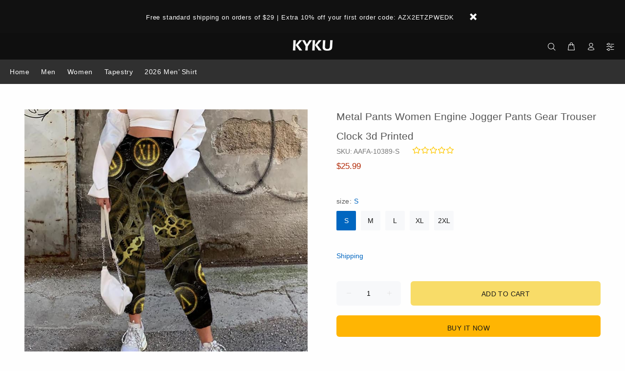

--- FILE ---
content_type: text/html; charset=utf-8
request_url: https://www.kykuclothing.com/collections/3d-trousers/products/harajuku-joggers-wide-leg-sweatpants-women-trousers-plus-size-high-waist-pants-streetwear-korean-casual-pant-femme-fall-417
body_size: 31435
content:
<!doctype html>
<html class="ie9 no-js" lang="en" dir="ltr">
<html class="no-js" lang="en" dir="ltr">
<head>
  

  <meta charset="utf-8">
  <meta name="p:domain_verify" content="bb495031b0061593bf0e62ad531eb373"/><style>
    [data-rating="0.0"]{
      display:none !important;
    }
  </style>
  





<meta name="twitter:image" content="http://www.kykuclothing.com/cdn/shop/products/O1CN01S0jLQM286vCqzJX5w__2895687884.jpg?v=1601950379">
    




  <title>Metal Pants Women Engine Jogger Pants Gear Trouser Clock 3d Printed
| 3d T Shirts Online kykuclothing.com
</title>
  <meta name="viewport" content="width=device-width,initial-scale=1">
  <meta name="theme-color" content="#0066c0">
  <meta name="keywords" content="Shopify Template" />
  <meta name="author" content="p-themes">
  <link rel="canonical" href="https://www.kykuclothing.com/products/harajuku-joggers-wide-leg-sweatpants-women-trousers-plus-size-high-waist-pants-streetwear-korean-casual-pant-femme-fall-417"><meta name="description" content="Size Table S:Length 100cm, Waist 66cm, Hip 104cm M:Length 102cm,  Waist 70cm, Hip 108cm L:Length 104cm,  Waist 74cm, Hip 112cm XL:Length 106cm,  Waist 78cm, Hi"><link rel="shortcut icon" href="//www.kykuclothing.com/cdn/shop/t/51/assets/favicon.png?v=54359258409452204921625197753" type="image/x-icon" /><meta name="timezone" content="US"><!-- /snippets/social-meta-tags.liquid -->
<meta property="og:site_name" content="3d T Shirts Online kykuclothing.com">
<meta property="og:url" content="https://www.kykuclothing.com/products/harajuku-joggers-wide-leg-sweatpants-women-trousers-plus-size-high-waist-pants-streetwear-korean-casual-pant-femme-fall-417">
<meta property="og:title" content="Metal Pants Women Engine Jogger Pants Gear Trouser Clock 3d Printed">
<meta property="og:type" content="product">
<meta property="og:description" content="Size Table S:Length 100cm, Waist 66cm, Hip 104cm M:Length 102cm,  Waist 70cm, Hip 108cm L:Length 104cm,  Waist 74cm, Hip 112cm XL:Length 106cm,  Waist 78cm, Hi"><meta property="og:price:amount" content="25.99">
  <meta property="og:price:currency" content="USD"><meta property="og:image" content="http://www.kykuclothing.com/cdn/shop/products/O1CN01S0jLQM286vCqzJX5w__2895687884_1200x1200.jpg?v=1601950379"><meta property="og:image" content="http://www.kykuclothing.com/cdn/shop/products/O1CN01RhDifV286vCba5uCT__2895687884_47ec9e95-6d04-49f5-aa7b-db094b1e65d5_1200x1200.jpg?v=1601950380"><meta property="og:image" content="http://www.kykuclothing.com/cdn/shop/products/O1CN01mKPcRv286vCRekxAD__2895687884_bfb208a2-9100-478a-bb19-58bd979a45dd_1200x1200.jpg?v=1601950382">
<meta property="og:image:secure_url" content="https://www.kykuclothing.com/cdn/shop/products/O1CN01S0jLQM286vCqzJX5w__2895687884_1200x1200.jpg?v=1601950379"><meta property="og:image:secure_url" content="https://www.kykuclothing.com/cdn/shop/products/O1CN01RhDifV286vCba5uCT__2895687884_47ec9e95-6d04-49f5-aa7b-db094b1e65d5_1200x1200.jpg?v=1601950380"><meta property="og:image:secure_url" content="https://www.kykuclothing.com/cdn/shop/products/O1CN01mKPcRv286vCRekxAD__2895687884_bfb208a2-9100-478a-bb19-58bd979a45dd_1200x1200.jpg?v=1601950382">
<meta name="twitter:card" content="summary_large_image">
<meta name="twitter:title" content="Metal Pants Women Engine Jogger Pants Gear Trouser Clock 3d Printed">
<meta name="twitter:description" content="Size Table S:Length 100cm, Waist 66cm, Hip 104cm M:Length 102cm,  Waist 70cm, Hip 108cm L:Length 104cm,  Waist 74cm, Hip 112cm XL:Length 106cm,  Waist 78cm, Hi">
<link href="//www.kykuclothing.com/cdn/shop/t/51/assets/theme.css?v=18894174573257427821702363004" rel="stylesheet" type="text/css" media="all" />
<script src="//www.kykuclothing.com/cdn/shop/t/51/assets/jquery.min.js?v=146653844047132007351625197762"></script>
  <script src="//cdnjs.cloudflare.com/ajax/libs/jquery.lazyload/1.9.1/jquery.lazyload.min.js" type="text/javascript"></script>
<script>
    window.addEventListener('DOMContentLoaded', function() {
      $(document).ready(function() {
        $('img').each(function(){
          var d = $(this).data('src');
          $(this).attr('src', d);
        })
      });
    });
  </script>

 
<!-- BEGIN app block: shopify://apps/lai-product-reviews/blocks/appBlockEmbed/cad3c6c6-329e-4416-ba74-b79359b5b6e1 -->
<script>
    function getUrlParameterExt(sParam) {
        let sPageURL = window.location.search.substring(1);
        let sURLVariables= sPageURL.split('&');
        let sParameterName;
        let i;
        for (i = 0; i < sURLVariables.length; i++) {
            sParameterName = sURLVariables[i].split('=');

            if (sParameterName[0] === sParam) {
                return sParameterName[1] === undefined ? true : decodeURIComponent(reFixParamUrlFromMailExt(sParameterName[1]));
            }
        }
    };
    function reFixParamUrlFromMailExt(value) {
        return value ? value.replace(/\+/g, ' ') : value;
    };
    var scmCustomDataExt= {};
    if(getUrlParameterExt('lai-test') == '1'){
        scmCustomDataExt= {
            'cdn' : 'https://reviews-importer.test',
            'minJs' : false
        }
        var laiScriptTagGlobal =  {
            "url" : "https://reviews-importer.test/js/frontend/version-14/reviews-scripttag.js?version=4"
        };
    }
</script>
<!-- BEGIN app snippet: lang --><script>
    var scmCustomData = (typeof scmCustomData == "undefined" || scmCustomData == null) ? null : scmCustomData;
    var scmLanguage = (typeof scmLanguage == "undefined" || scmLanguage == null) ? `
  {
    "box_reviews": {
      "title_info": "Customer reviews",
      "average_info": "out of 5",
      "before_number": "Based on ",
      "after_number": " reviews",
      "all_reviews": "All reviews",
        "highlight_tab": "Reviews for other products",
      "reviews_tab": "Reviews"
    },
    "box_write": {
      "title_write": "Write a review",
      "before_star": "Your rating",
      "input_name": "Your name",
      "input_email": "Your email",
      "input_text_area": "Enter your feedback here",
      "input_photo": "Add photo",
      "button_write": "Submit review",
      "write_cancel": "Cancel",
      "message_error_character": "Please replace the &#39;&lt;,&gt;&#39; character with the equivalent character",
      "message_error_file_upload": "Please upload a file smaller than 4MB.",
      "message_error_video_upload": "Please upload a video file smaller than 50MB",
      "message_error_type_media_upload": "Not support this file.",
      "message_success": "Thank you!",
      "message_fail": "Submitted unsuccessfully!",
       "purchase_to_leave_reviews": "Please make a purchase by this email address to leave us reviews.",
      "log_in_to_leave_reviews": "Please log in and use one email address that made a purchase to this store to leave us a review.",
      "purchase_to_a_specific_product": "Please make a purchase for this product by this email address to leave us reviews."
    },
    "reviews_list": {
      "view_product": "See product",
      "read_more": "Read more",
      "helpful": "Translation missing: en.smart_aliexpress_review.reviews_list.helpful",
      "reply": "replied",
      "button_load_more": "Load more",
      "purchased": "Purchased"
    },
    "sort_box" : {
        "reviews": "Sort reviews",
        "content": "Sort by content",
        "pictures": "Sort by photo",
        "date": "Sort by date",
        "rating": "Sort by rate"
    },
    "empty_page" : {
        "title": "Customer reviews",
        "des": "This product has no review. Be the first one to review it"
    },
    "thank_you" : {
        "title": "Your review has been submitted!",
        "des": "This message will automatically close in 8 seconds."
    },
    "discount": {
      "title": "Use the following discount code for {{discount_value}} off your next purchase",
      "des": "We&#39;ll also send it by email",
      "action": "Continue",
      "badge": "Get discount {{discount_value}} off",
      "coupon_waiting_message": "Thank you for reviewing our product. The discount code will be sent to your email once the review is approved.",
      "photo": "Upload photo reviews to get {{discount_value}} off discount instantly!"
    },
    "qa": {
        "qaAnswerField": "Your answer",
        "qaQuestionField": "Your question",
        "qaTitle": "Questions",
        "qaFormTitle": "Ask a question",
        "qaQuestionTitle": "Question:",
        "qaAnswerTitle": "Answer:",
        "qaStoreOwnerBadge": "Store owner",
        "qaPastBuyerBadge": "Past customer",
        "qaSuccessMessage": "Thank you!",
        "qaFailMessage": "Submitted unsuccessfully!",
        "qaAskQuestionBtn": "Ask a question",
        "qaSubmitQuestionBtn": "Submit question",
        "qaSubmitAnswerBtn": "Submit answer",
        "qaReplyBtn": "Reply",
        "qaLoadMoreAnswerBtn": "See more answers"
    }
  }` : scmLanguage;
</script><!-- END app snippet -->
<!-- BEGIN app snippet: appBlockEmbedVersion14 --><meta id="scm-reviews-shopSetting" data-shop='{"hasCssCustom":false,"starColor":"#fc9d01","starStyle":"star","textPrimary":"#000000","textSecondary":"#a3a3a3","font":"Nunito Sans","width":"1200px","reviewBg":"#ffffff","sort":"photo","jsonLd":true,"itemPerLoad":5,"showVote":false,"voteColor":"#FF9C00","header_headerQuickLayout":"default-2","header_showStatistic":true,"header_avgRatingShape":"square","header_avgRatingColor":"#F1C40F","header_starArrange":"vertical","header_writeReviewBtnShape":"square","header_writeReviewBtnColor":"#F1C40F","header_writeReviewBtnTextColor":"#ffffff","header_submitBtnShape":"square","header_submitBtnColor":"#F1C40F","header_submitBtnTextColor":"#ffffff","header_reviewForm":false,"header_reviewFormat":"toggle","body_customerName":"full","body_customerAvatarShape":"round","body_customerAvatarDisplay":"text","body_verifyBadge":true,"body_verifyBadgeColor":"#F1C40F","body_showFlag":true,"body_flag":"retangle","body_layout":"list","body_bodyQuickLayout":"default-4","body_reviewPhoto":true,"body_date":true,"body_dateFormat":"MM-dd-yyyy","body_contentAlign":"left","body_bgReview":"#ffffff","lazyLoad":true,"isLimitContent":false,"limitContentCharacters":500,"highlightTabEnabled":false,"paginationType":"load-more","show_2_widget":true,"custom":false,"twoColumnsOnMobile":true,"starRating_color":"#FFC700","starRating_SingularReview":"{{n}} review","starRating_PluralReview":"{{n}} reviews","starRating_EmptyReview":"No review","starRating_showText":false,"starRating_hideIfNoReviews":false,"showHiddenStar":"1","popSetting":{"state":false,"source":[],"clickType":"product","clickValue":"","rating":5,"photo":true,"content":true,"initialDelay":10,"delayBetween":10,"displayTime":5,"maxPopups":5,"repeatAfter":10,"pages":[],"position":"bottom-left","format":"horizontal","backgroundType":"solid","backgroundValue":"#5b69c3","starColor":"#fc9d01","showDate":true,"textFont":"Nunito Sans","textColor":"#ffffff","hideMobile":false},"popEnabled":false,"homepage_type":"default-4","homepage_layout":"grid","homepage_slider":true,"homepage_desktopItems":3,"homepage_smallDesktopItems":3,"homepage_tabletItems":2,"homepage_mobileItems":1,"homepage_autoSlider":false,"homepage_delaySlider":2000,"showSubmitImage":true,"checkSortReview":true,"canUseReviewPerLoad":true,"videosPerReview":true,"videoEnabled":true,"shopPlan":{"grid":true,"testimonial":true,"gallery":true,"cardCarousel":true,"highlight":true,"pop":false},"discountEnabled":false,"discountValue":"0%","loginRequireEnabled":false,"orderRequireEnabled":false,"orderProductRequireEnabled":false,"version":159,"minJs":true,"versionLiquid":"14","hostServer":"https:\/\/reviews.smartifyapps.com","hostLoadMore":"https:\/\/store.laireviews.com","host":"https:\/\/d1bu6z2uxfnay3.cloudfront.net","versionUpdate":"20231228050004","last_updated":false,"maxUploadFileSize":2,"showWatermark":false,"widgets":{"grid":{"layout":"default-4","source":"homePage"},"cardCarousel":{"layout":"default-4","source":"homePage","delay":2000,"auto_run":false},"testimonial":{"source":"homePage","delay":2000,"auto_run":false},"gallery":{"source":"happyPage"}},"groups":{"homePage":{"default":true,"includePhoto":false,"includeContent":false},"happyPage":{"default":true,"includePhoto":true,"includeContent":false},"highlightProductPage":{"default":true,"includePhoto":false,"includeContent":true}}}' data-qa-setting='{"qaEnabled":false,"qaIsOnlyShopCanAnswer":false,"qaStoreOwnerName":"Store owner","qaAnswersPerLoad":3,"qaQuestionsPerLoad":3,"qaAnswerCardBgColor":"#f6f6f6","qaPastBuyerBadgeColor":"#333333","qaStoreOwnerBadgeColor":"#8","qaAnswerCardLeftBorderColor":"#e5e5e5","qaAnswerCardLeftBorderWidth":"5px"}'>
<script>
    var dataShop=[];
    
        dataShop[`languages`]= `[]`;
    
        dataShop[`qaSetting`]= `{"qaEnabled":false,"qaIsOnlyShopCanAnswer":false,"qaStoreOwnerName":"Store owner","qaAnswersPerLoad":3,"qaQuestionsPerLoad":3,"qaAnswerCardBgColor":"#f6f6f6","qaPastBuyerBadgeColor":"#333333","qaStoreOwnerBadgeColor":"#8","qaAnswerCardLeftBorderColor":"#e5e5e5","qaAnswerCardLeftBorderWidth":"5px"}`;
    
        dataShop[`shop_info_setting`]= `{"hasCssCustom":false,"starColor":"#fc9d01","starStyle":"star","textPrimary":"#000000","textSecondary":"#a3a3a3","font":"Nunito Sans","width":"1200px","reviewBg":"#ffffff","sort":"photo","jsonLd":true,"itemPerLoad":5,"showVote":false,"voteColor":"#FF9C00","header_headerQuickLayout":"default-2","header_showStatistic":true,"header_avgRatingShape":"square","header_avgRatingColor":"#F1C40F","header_starArrange":"vertical","header_writeReviewBtnShape":"square","header_writeReviewBtnColor":"#F1C40F","header_writeReviewBtnTextColor":"#ffffff","header_submitBtnShape":"square","header_submitBtnColor":"#F1C40F","header_submitBtnTextColor":"#ffffff","header_reviewForm":false,"header_reviewFormat":"toggle","body_customerName":"full","body_customerAvatarShape":"round","body_customerAvatarDisplay":"text","body_verifyBadge":true,"body_verifyBadgeColor":"#F1C40F","body_showFlag":true,"body_flag":"retangle","body_layout":"list","body_bodyQuickLayout":"default-4","body_reviewPhoto":true,"body_date":true,"body_dateFormat":"MM-dd-yyyy","body_contentAlign":"left","body_bgReview":"#ffffff","lazyLoad":true,"isLimitContent":false,"limitContentCharacters":500,"highlightTabEnabled":false,"paginationType":"load-more","show_2_widget":true,"custom":false,"twoColumnsOnMobile":true,"starRating_color":"#FFC700","starRating_SingularReview":"{{n}} review","starRating_PluralReview":"{{n}} reviews","starRating_EmptyReview":"No review","starRating_showText":false,"starRating_hideIfNoReviews":false,"showHiddenStar":"1","popSetting":{"state":false,"source":[],"clickType":"product","clickValue":"","rating":5,"photo":true,"content":true,"initialDelay":10,"delayBetween":10,"displayTime":5,"maxPopups":5,"repeatAfter":10,"pages":[],"position":"bottom-left","format":"horizontal","backgroundType":"solid","backgroundValue":"#5b69c3","starColor":"#fc9d01","showDate":true,"textFont":"Nunito Sans","textColor":"#ffffff","hideMobile":false},"popEnabled":false,"homepage_type":"default-4","homepage_layout":"grid","homepage_slider":true,"homepage_desktopItems":3,"homepage_smallDesktopItems":3,"homepage_tabletItems":2,"homepage_mobileItems":1,"homepage_autoSlider":false,"homepage_delaySlider":2000,"showSubmitImage":true,"checkSortReview":true,"canUseReviewPerLoad":true,"videosPerReview":true,"videoEnabled":true,"shopPlan":{"grid":true,"testimonial":true,"gallery":true,"cardCarousel":true,"highlight":true,"pop":false},"discountEnabled":false,"discountValue":"0%","loginRequireEnabled":false,"orderRequireEnabled":false,"orderProductRequireEnabled":false,"version":159,"minJs":true,"versionLiquid":"14","hostServer":"https:\/\/reviews.smartifyapps.com","hostLoadMore":"https:\/\/store.laireviews.com","host":"https:\/\/d1bu6z2uxfnay3.cloudfront.net","versionUpdate":"20231228050004","last_updated":false,"maxUploadFileSize":2,"showWatermark":false,"widgets":{"grid":{"layout":"default-4","source":"homePage"},"cardCarousel":{"layout":"default-4","source":"homePage","delay":2000,"auto_run":false},"testimonial":{"source":"homePage","delay":2000,"auto_run":false},"gallery":{"source":"happyPage"}},"groups":{"homePage":{"default":true,"includePhoto":false,"includeContent":false},"happyPage":{"default":true,"includePhoto":true,"includeContent":false},"highlightProductPage":{"default":true,"includePhoto":false,"includeContent":true}}}`;
    
    dataShop['customer']={
        "email" : "",
        "name"  : "",
        "order" : ""
    };
    dataShop['orders']= {};
    
    
    var scmCustomData = (typeof scmCustomData == "undefined" || scmCustomData == null) ? {} : scmCustomData;
    var dataShopFromLiquidLAI = (typeof dataShopFromLiquidLAI == "undefined" || dataShopFromLiquidLAI == null) ? {} : dataShopFromLiquidLAI;
    dataShopFromLiquidLAI= {
        "infoShop" : `{"hasCssCustom":false,"starColor":"#fc9d01","starStyle":"star","textPrimary":"#000000","textSecondary":"#a3a3a3","font":"Nunito Sans","width":"1200px","reviewBg":"#ffffff","sort":"photo","jsonLd":true,"itemPerLoad":5,"showVote":false,"voteColor":"#FF9C00","header_headerQuickLayout":"default-2","header_showStatistic":true,"header_avgRatingShape":"square","header_avgRatingColor":"#F1C40F","header_starArrange":"vertical","header_writeReviewBtnShape":"square","header_writeReviewBtnColor":"#F1C40F","header_writeReviewBtnTextColor":"#ffffff","header_submitBtnShape":"square","header_submitBtnColor":"#F1C40F","header_submitBtnTextColor":"#ffffff","header_reviewForm":false,"header_reviewFormat":"toggle","body_customerName":"full","body_customerAvatarShape":"round","body_customerAvatarDisplay":"text","body_verifyBadge":true,"body_verifyBadgeColor":"#F1C40F","body_showFlag":true,"body_flag":"retangle","body_layout":"list","body_bodyQuickLayout":"default-4","body_reviewPhoto":true,"body_date":true,"body_dateFormat":"MM-dd-yyyy","body_contentAlign":"left","body_bgReview":"#ffffff","lazyLoad":true,"isLimitContent":false,"limitContentCharacters":500,"highlightTabEnabled":false,"paginationType":"load-more","show_2_widget":true,"custom":false,"twoColumnsOnMobile":true,"starRating_color":"#FFC700","starRating_SingularReview":"{{n}} review","starRating_PluralReview":"{{n}} reviews","starRating_EmptyReview":"No review","starRating_showText":false,"starRating_hideIfNoReviews":false,"showHiddenStar":"1","popSetting":{"state":false,"source":[],"clickType":"product","clickValue":"","rating":5,"photo":true,"content":true,"initialDelay":10,"delayBetween":10,"displayTime":5,"maxPopups":5,"repeatAfter":10,"pages":[],"position":"bottom-left","format":"horizontal","backgroundType":"solid","backgroundValue":"#5b69c3","starColor":"#fc9d01","showDate":true,"textFont":"Nunito Sans","textColor":"#ffffff","hideMobile":false},"popEnabled":false,"homepage_type":"default-4","homepage_layout":"grid","homepage_slider":true,"homepage_desktopItems":3,"homepage_smallDesktopItems":3,"homepage_tabletItems":2,"homepage_mobileItems":1,"homepage_autoSlider":false,"homepage_delaySlider":2000,"showSubmitImage":true,"checkSortReview":true,"canUseReviewPerLoad":true,"videosPerReview":true,"videoEnabled":true,"shopPlan":{"grid":true,"testimonial":true,"gallery":true,"cardCarousel":true,"highlight":true,"pop":false},"discountEnabled":false,"discountValue":"0%","loginRequireEnabled":false,"orderRequireEnabled":false,"orderProductRequireEnabled":false,"version":159,"minJs":true,"versionLiquid":"14","hostServer":"https:\/\/reviews.smartifyapps.com","hostLoadMore":"https:\/\/store.laireviews.com","host":"https:\/\/d1bu6z2uxfnay3.cloudfront.net","versionUpdate":"20231228050004","last_updated":false,"maxUploadFileSize":2,"showWatermark":false,"widgets":{"grid":{"layout":"default-4","source":"homePage"},"cardCarousel":{"layout":"default-4","source":"homePage","delay":2000,"auto_run":false},"testimonial":{"source":"homePage","delay":2000,"auto_run":false},"gallery":{"source":"happyPage"}},"groups":{"homePage":{"default":true,"includePhoto":false,"includeContent":false},"happyPage":{"default":true,"includePhoto":true,"includeContent":false},"highlightProductPage":{"default":true,"includePhoto":false,"includeContent":true}}}`,
        "shopDomain" : `www.kykuclothing.com`,
        'templateCurrent' : 'product',
        "shopName" : `funny-3d-t-shirt`,
        "templatePage" : 'product',
        "productMainId" : '4742647185462',
        "productMainInfo" : {},
        "tabReviews": '',
        "scmCustomData" : JSON.stringify(scmCustomData),
        "scmAccount" : {
            "email" : "",
            "name"  : "",
            "order" : ""
        },
        'current_language' : {
            'shop_locale' : {
                'locale' : "en"
            }
        },
        'dataShop' : dataShop
    }
    dataShopFromLiquidLAI['languages']= [];
    dataShopFromLiquidLAI['current_language']= {"shop_locale":{"locale":"en","enabled":true,"primary":true,"published":true}};
    dataShopFromLiquidLAI.productMainInfo['product']= {"id":4742647185462,"title":"Metal Pants Women Engine Jogger Pants Gear Trouser Clock 3d Printed","handle":"harajuku-joggers-wide-leg-sweatpants-women-trousers-plus-size-high-waist-pants-streetwear-korean-casual-pant-femme-fall-417","description":"\u003cdiv\u003e\u003cspan style=\"font-size:14px;\"\u003e\u003cspan style=\"font-family:Arial\"\u003eSize Table\u003c\/span\u003e\u003cspan style=\"font-family:Arial\"\u003e\u003c\/span\u003e\u003cbr\u003e\n\u003cspan style=\"font-family:Arial\"\u003eS:Length 100cm, Waist 66cm, Hip 104cm\u003c\/span\u003e\u003cspan style=\"font-family:Arial\"\u003e\u003c\/span\u003e\u003cbr\u003e\n\u003cspan style=\"font-family:Arial\"\u003eM:Length 102cm,  Waist 70cm, Hip 108cm\u003c\/span\u003e\u003cspan style=\"font-family:Arial\"\u003e\u003c\/span\u003e\u003cbr\u003e\n\u003cspan style=\"font-family:Arial\"\u003eL:Length 104cm,  Waist 74cm, Hip 112cm\u003c\/span\u003e\u003cspan style=\"font-family:Arial\"\u003e\u003c\/span\u003e\u003cbr\u003e\n\u003cspan style=\"font-family:Arial\"\u003eXL:Length 106cm,  Waist 78cm, Hip 116cm\u003c\/span\u003e\u003cspan style=\"font-family:Arial\"\u003e\u003c\/span\u003e\u003cbr\u003e\n\u003cspan style=\"font-family:Arial\"\u003e2XL:Length 108cm,  Waist 82cm, Hip 120cm\u003c\/span\u003e\u003cbr\u003e\n\u003cspan style=\"font-family:Arial\"\u003e\u003c\/span\u003e\u003c\/span\u003e\u003c\/div\u003e\n\n\u003cdiv\u003e\u003cspan style=\"font-size:14px;\"\u003e\u003cspan style=\"font-family:Arial\"\u003eNote: measurement by hands allow 2-3cm errors which is normal\u003c\/span\u003e\u003cbr\u003e\n\u003cbr\u003e\n\u003cspan style=\"font-family:Arial\"\u003e\u003c\/span\u003e\u003c\/span\u003e\u003c\/div\u003e\n\n\u003cdiv\u003e\u003cspan style=\"font-size:14px;\"\u003e\u003cspan style=\"font-family:Arial\"\u003eCustomer questions \u0026amp; answers\u003c\/span\u003e\u003cspan style=\"font-family:Arial\"\u003e\u003c\/span\u003e\u003c\/span\u003e\u003c\/div\u003e\n\n\u003cdiv\u003e\u003cspan style=\"font-size:14px;\"\u003e\u003cspan style=\"font-family:Arial\"\u003eQuestion: what does the back look like ?\u003c\/span\u003e\u003cspan style=\"font-family:Arial\"\u003e\u003c\/span\u003e\u003c\/span\u003e\u003c\/div\u003e\n\n\u003cdiv\u003e\u003cspan style=\"font-size:14px;\"\u003e\u003cspan style=\"font-family:Arial\"\u003eAnswer: Typically these type of shirts have the exact same print front and back.\u003c\/span\u003e\u003cspan style=\"font-family:Arial\"\u003e\u003c\/span\u003e\u003c\/span\u003e\u003c\/div\u003e\n\n\u003cdiv\u003e\u003cspan style=\"font-size:14px;\"\u003e\u003cspan style=\"font-family:Arial\"\u003e\u003c\/span\u003e\u003c\/span\u003e\u003c\/div\u003e\n\n\u003cdiv\u003e\u003cspan style=\"font-size:14px;\"\u003e\u003cspan style=\"font-family:Arial\"\u003eQuestion: Should i order a size Bigger or smaller ?\u003c\/span\u003e\u003cspan style=\"font-family:Arial\"\u003e\u003c\/span\u003e\u003c\/span\u003e\u003c\/div\u003e\n\n\u003cdiv\u003e\u003cspan style=\"font-size:14px;\"\u003e\u003cspan style=\"font-family:Arial\"\u003eAnswer: Maybe a size bigger, if not correct size. If ur between sizes, go with the bigger size\u003c\/span\u003e\u003cspan style=\"font-family:Arial\"\u003e\u003c\/span\u003e\u003c\/span\u003e\u003c\/div\u003e\n\n\u003cdiv\u003e\u003cspan style=\"font-size:14px;\"\u003e\u003cspan style=\"font-family:Arial\"\u003e\u003c\/span\u003e\u003c\/span\u003e\u003c\/div\u003e\n\n\u003cdiv\u003e\u003cspan style=\"font-size:14px;\"\u003e\u003cspan style=\"font-family:Arial\"\u003eQuestion: whats the shirt made from ?\u003c\/span\u003e\u003cspan style=\"font-family:Arial\"\u003e\u003c\/span\u003e\u003c\/span\u003e\u003c\/div\u003e\n\n\u003cdiv\u003e\n\u003cspan style=\"font-size:14px;\"\u003e\u003cspan style=\"font-family:Arial\"\u003eAnswer: My label says. 95% polyester. 5% spandex.\u003c\/span\u003e\u003cspan style=\"font-family:Arial\"\u003e\u003c\/span\u003e\u003cbr\u003e\n\u003cspan style=\"font-family:Arial\"\u003eQuestion: Can the shirt be put in washer and drye\u003c\/span\u003e\u003cspan style=\"font-family:Arial\"\u003e\u003c\/span\u003e\u003cbr\u003e\n\u003cspan style=\"font-family:Arial\"\u003eAnswer: yes, Most are washable, try to read any labels\u003c\/span\u003e\u003c\/span\u003e\u003cspan style=\"font-size:9.0000pt\"\u003e\u003cspan style=\"font-family:Arial\"\u003e\u003c\/span\u003e\u003c\/span\u003e\n\u003c\/div\u003e\n","published_at":"2020-10-05T20:12:55-06:00","created_at":"2020-10-05T20:12:55-06:00","vendor":"KYKU","type":"3d trousers","tags":["Clock","Engine","Gear","Metal"],"price":2599,"price_min":2599,"price_max":2599,"available":true,"price_varies":false,"compare_at_price":2999,"compare_at_price_min":2999,"compare_at_price_max":2999,"compare_at_price_varies":false,"variants":[{"id":32826629849142,"title":"S","option1":"S","option2":null,"option3":null,"sku":"AAFA-10389-S","requires_shipping":true,"taxable":false,"featured_image":null,"available":true,"name":"Metal Pants Women Engine Jogger Pants Gear Trouser Clock 3d Printed - S","public_title":"S","options":["S"],"price":2599,"weight":150,"compare_at_price":2999,"inventory_management":"shopify","barcode":null,"requires_selling_plan":false,"selling_plan_allocations":[]},{"id":32826629881910,"title":"M","option1":"M","option2":null,"option3":null,"sku":"AAFA-10389-M","requires_shipping":true,"taxable":false,"featured_image":null,"available":true,"name":"Metal Pants Women Engine Jogger Pants Gear Trouser Clock 3d Printed - M","public_title":"M","options":["M"],"price":2599,"weight":150,"compare_at_price":2999,"inventory_management":"shopify","barcode":null,"requires_selling_plan":false,"selling_plan_allocations":[]},{"id":32826629914678,"title":"L","option1":"L","option2":null,"option3":null,"sku":"AAFA-10389-L","requires_shipping":true,"taxable":false,"featured_image":null,"available":true,"name":"Metal Pants Women Engine Jogger Pants Gear Trouser Clock 3d Printed - L","public_title":"L","options":["L"],"price":2599,"weight":150,"compare_at_price":2999,"inventory_management":"shopify","barcode":null,"requires_selling_plan":false,"selling_plan_allocations":[]},{"id":32826629947446,"title":"XL","option1":"XL","option2":null,"option3":null,"sku":"AAFA-10389-XL","requires_shipping":true,"taxable":false,"featured_image":null,"available":true,"name":"Metal Pants Women Engine Jogger Pants Gear Trouser Clock 3d Printed - XL","public_title":"XL","options":["XL"],"price":2599,"weight":150,"compare_at_price":2999,"inventory_management":"shopify","barcode":null,"requires_selling_plan":false,"selling_plan_allocations":[]},{"id":32826629980214,"title":"2XL","option1":"2XL","option2":null,"option3":null,"sku":"AAFA-10389-2XL","requires_shipping":true,"taxable":false,"featured_image":null,"available":true,"name":"Metal Pants Women Engine Jogger Pants Gear Trouser Clock 3d Printed - 2XL","public_title":"2XL","options":["2XL"],"price":2599,"weight":150,"compare_at_price":2999,"inventory_management":"shopify","barcode":null,"requires_selling_plan":false,"selling_plan_allocations":[]}],"images":["\/\/www.kykuclothing.com\/cdn\/shop\/products\/O1CN01S0jLQM286vCqzJX5w__2895687884.jpg?v=1601950379","\/\/www.kykuclothing.com\/cdn\/shop\/products\/O1CN01RhDifV286vCba5uCT__2895687884_47ec9e95-6d04-49f5-aa7b-db094b1e65d5.jpg?v=1601950380","\/\/www.kykuclothing.com\/cdn\/shop\/products\/O1CN01mKPcRv286vCRekxAD__2895687884_bfb208a2-9100-478a-bb19-58bd979a45dd.jpg?v=1601950382"],"featured_image":"\/\/www.kykuclothing.com\/cdn\/shop\/products\/O1CN01S0jLQM286vCqzJX5w__2895687884.jpg?v=1601950379","options":["size"],"media":[{"alt":null,"id":9709872676918,"position":1,"preview_image":{"aspect_ratio":1.0,"height":800,"width":800,"src":"\/\/www.kykuclothing.com\/cdn\/shop\/products\/O1CN01S0jLQM286vCqzJX5w__2895687884.jpg?v=1601950379"},"aspect_ratio":1.0,"height":800,"media_type":"image","src":"\/\/www.kykuclothing.com\/cdn\/shop\/products\/O1CN01S0jLQM286vCqzJX5w__2895687884.jpg?v=1601950379","width":800},{"alt":null,"id":9709872709686,"position":2,"preview_image":{"aspect_ratio":1.0,"height":1002,"width":1002,"src":"\/\/www.kykuclothing.com\/cdn\/shop\/products\/O1CN01RhDifV286vCba5uCT__2895687884_47ec9e95-6d04-49f5-aa7b-db094b1e65d5.jpg?v=1601950380"},"aspect_ratio":1.0,"height":1002,"media_type":"image","src":"\/\/www.kykuclothing.com\/cdn\/shop\/products\/O1CN01RhDifV286vCba5uCT__2895687884_47ec9e95-6d04-49f5-aa7b-db094b1e65d5.jpg?v=1601950380","width":1002},{"alt":null,"id":9709872807990,"position":3,"preview_image":{"aspect_ratio":4.587,"height":218,"width":1000,"src":"\/\/www.kykuclothing.com\/cdn\/shop\/products\/O1CN01mKPcRv286vCRekxAD__2895687884_bfb208a2-9100-478a-bb19-58bd979a45dd.jpg?v=1601950382"},"aspect_ratio":4.587,"height":218,"media_type":"image","src":"\/\/www.kykuclothing.com\/cdn\/shop\/products\/O1CN01mKPcRv286vCRekxAD__2895687884_bfb208a2-9100-478a-bb19-58bd979a45dd.jpg?v=1601950382","width":1000}],"requires_selling_plan":false,"selling_plan_groups":[],"content":"\u003cdiv\u003e\u003cspan style=\"font-size:14px;\"\u003e\u003cspan style=\"font-family:Arial\"\u003eSize Table\u003c\/span\u003e\u003cspan style=\"font-family:Arial\"\u003e\u003c\/span\u003e\u003cbr\u003e\n\u003cspan style=\"font-family:Arial\"\u003eS:Length 100cm, Waist 66cm, Hip 104cm\u003c\/span\u003e\u003cspan style=\"font-family:Arial\"\u003e\u003c\/span\u003e\u003cbr\u003e\n\u003cspan style=\"font-family:Arial\"\u003eM:Length 102cm,  Waist 70cm, Hip 108cm\u003c\/span\u003e\u003cspan style=\"font-family:Arial\"\u003e\u003c\/span\u003e\u003cbr\u003e\n\u003cspan style=\"font-family:Arial\"\u003eL:Length 104cm,  Waist 74cm, Hip 112cm\u003c\/span\u003e\u003cspan style=\"font-family:Arial\"\u003e\u003c\/span\u003e\u003cbr\u003e\n\u003cspan style=\"font-family:Arial\"\u003eXL:Length 106cm,  Waist 78cm, Hip 116cm\u003c\/span\u003e\u003cspan style=\"font-family:Arial\"\u003e\u003c\/span\u003e\u003cbr\u003e\n\u003cspan style=\"font-family:Arial\"\u003e2XL:Length 108cm,  Waist 82cm, Hip 120cm\u003c\/span\u003e\u003cbr\u003e\n\u003cspan style=\"font-family:Arial\"\u003e\u003c\/span\u003e\u003c\/span\u003e\u003c\/div\u003e\n\n\u003cdiv\u003e\u003cspan style=\"font-size:14px;\"\u003e\u003cspan style=\"font-family:Arial\"\u003eNote: measurement by hands allow 2-3cm errors which is normal\u003c\/span\u003e\u003cbr\u003e\n\u003cbr\u003e\n\u003cspan style=\"font-family:Arial\"\u003e\u003c\/span\u003e\u003c\/span\u003e\u003c\/div\u003e\n\n\u003cdiv\u003e\u003cspan style=\"font-size:14px;\"\u003e\u003cspan style=\"font-family:Arial\"\u003eCustomer questions \u0026amp; answers\u003c\/span\u003e\u003cspan style=\"font-family:Arial\"\u003e\u003c\/span\u003e\u003c\/span\u003e\u003c\/div\u003e\n\n\u003cdiv\u003e\u003cspan style=\"font-size:14px;\"\u003e\u003cspan style=\"font-family:Arial\"\u003eQuestion: what does the back look like ?\u003c\/span\u003e\u003cspan style=\"font-family:Arial\"\u003e\u003c\/span\u003e\u003c\/span\u003e\u003c\/div\u003e\n\n\u003cdiv\u003e\u003cspan style=\"font-size:14px;\"\u003e\u003cspan style=\"font-family:Arial\"\u003eAnswer: Typically these type of shirts have the exact same print front and back.\u003c\/span\u003e\u003cspan style=\"font-family:Arial\"\u003e\u003c\/span\u003e\u003c\/span\u003e\u003c\/div\u003e\n\n\u003cdiv\u003e\u003cspan style=\"font-size:14px;\"\u003e\u003cspan style=\"font-family:Arial\"\u003e\u003c\/span\u003e\u003c\/span\u003e\u003c\/div\u003e\n\n\u003cdiv\u003e\u003cspan style=\"font-size:14px;\"\u003e\u003cspan style=\"font-family:Arial\"\u003eQuestion: Should i order a size Bigger or smaller ?\u003c\/span\u003e\u003cspan style=\"font-family:Arial\"\u003e\u003c\/span\u003e\u003c\/span\u003e\u003c\/div\u003e\n\n\u003cdiv\u003e\u003cspan style=\"font-size:14px;\"\u003e\u003cspan style=\"font-family:Arial\"\u003eAnswer: Maybe a size bigger, if not correct size. If ur between sizes, go with the bigger size\u003c\/span\u003e\u003cspan style=\"font-family:Arial\"\u003e\u003c\/span\u003e\u003c\/span\u003e\u003c\/div\u003e\n\n\u003cdiv\u003e\u003cspan style=\"font-size:14px;\"\u003e\u003cspan style=\"font-family:Arial\"\u003e\u003c\/span\u003e\u003c\/span\u003e\u003c\/div\u003e\n\n\u003cdiv\u003e\u003cspan style=\"font-size:14px;\"\u003e\u003cspan style=\"font-family:Arial\"\u003eQuestion: whats the shirt made from ?\u003c\/span\u003e\u003cspan style=\"font-family:Arial\"\u003e\u003c\/span\u003e\u003c\/span\u003e\u003c\/div\u003e\n\n\u003cdiv\u003e\n\u003cspan style=\"font-size:14px;\"\u003e\u003cspan style=\"font-family:Arial\"\u003eAnswer: My label says. 95% polyester. 5% spandex.\u003c\/span\u003e\u003cspan style=\"font-family:Arial\"\u003e\u003c\/span\u003e\u003cbr\u003e\n\u003cspan style=\"font-family:Arial\"\u003eQuestion: Can the shirt be put in washer and drye\u003c\/span\u003e\u003cspan style=\"font-family:Arial\"\u003e\u003c\/span\u003e\u003cbr\u003e\n\u003cspan style=\"font-family:Arial\"\u003eAnswer: yes, Most are washable, try to read any labels\u003c\/span\u003e\u003c\/span\u003e\u003cspan style=\"font-size:9.0000pt\"\u003e\u003cspan style=\"font-family:Arial\"\u003e\u003c\/span\u003e\u003c\/span\u003e\n\u003c\/div\u003e\n"};
    
    var laiScriptTagGlobal = (typeof laiScriptTagGlobal == "undefined" || laiScriptTagGlobal == null) ?
        {
                "url" : "https://d1bu6z2uxfnay3.cloudfront.net/js/frontend/version-14/reviews-scripttag.min.js?version=4"
        }
        : laiScriptTagGlobal;
</script>
<script>
  var blockReviewPop= (typeof blockReviewPop == "undefined" || blockReviewPop == null) ? `` : blockReviewPop;
</script>
<script>
  ( function(){
      function loadScript(url, callback){
        let script = document.createElement("script");
        script.type = "text/javascript";
        if (script.readyState){  // IE
          script.onreadystatechange = function(){
            if (script.readyState == "loaded" || script.readyState == "complete"){
              script.onreadystatechange = null;
              callback();
            }
          };
        } else {  // Others
          script.onreadystatechange = callback;
          script.onload = callback;
        }
        script.setAttribute("id", "lai-script-tag");
        script.setAttribute("defer", "defer");
        script.src = url;
        let x = document.getElementsByTagName('script')[0]; x.parentNode.insertBefore(script, x);
      };
      if(window.attachEvent) {
          window.attachEvent('onload', function(){
              let laiScriptTag= (typeof laiScriptTagGlobal == "undefined" || laiScriptTagGlobal == null) ? {
                  'url' : "https://d1bu6z2uxfnay3.cloudfront.net/js/frontend/version-14/reviews-scripttag.min.js?version=4"
              } : laiScriptTagGlobal;
              let checkScriptLoaded= document.getElementById("lai-script-tag");
              if(!checkScriptLoaded){
                  loadScript(laiScriptTag.url,function(){
                  });
              }
          });
      } else {
          window.addEventListener('load', function(){
              let laiScriptTag= (typeof laiScriptTagGlobal == "undefined" || laiScriptTagGlobal == null) ? {
                  'url' : "https://d1bu6z2uxfnay3.cloudfront.net/js/frontend/version-14/reviews-scripttag.min.js?version=4"
              } : laiScriptTagGlobal;
              let checkScriptLoaded= document.getElementById("lai-script-tag");
              if(!checkScriptLoaded){
                  loadScript(laiScriptTag.url,function(){
                  });
              }
          }, false);
      }
    })();
</script>


    
<!-- END app snippet -->

<!-- END app block --><link href="https://monorail-edge.shopifysvc.com" rel="dns-prefetch">
<script>(function(){if ("sendBeacon" in navigator && "performance" in window) {try {var session_token_from_headers = performance.getEntriesByType('navigation')[0].serverTiming.find(x => x.name == '_s').description;} catch {var session_token_from_headers = undefined;}var session_cookie_matches = document.cookie.match(/_shopify_s=([^;]*)/);var session_token_from_cookie = session_cookie_matches && session_cookie_matches.length === 2 ? session_cookie_matches[1] : "";var session_token = session_token_from_headers || session_token_from_cookie || "";function handle_abandonment_event(e) {var entries = performance.getEntries().filter(function(entry) {return /monorail-edge.shopifysvc.com/.test(entry.name);});if (!window.abandonment_tracked && entries.length === 0) {window.abandonment_tracked = true;var currentMs = Date.now();var navigation_start = performance.timing.navigationStart;var payload = {shop_id: 7224426553,url: window.location.href,navigation_start,duration: currentMs - navigation_start,session_token,page_type: "product"};window.navigator.sendBeacon("https://monorail-edge.shopifysvc.com/v1/produce", JSON.stringify({schema_id: "online_store_buyer_site_abandonment/1.1",payload: payload,metadata: {event_created_at_ms: currentMs,event_sent_at_ms: currentMs}}));}}window.addEventListener('pagehide', handle_abandonment_event);}}());</script>
<script id="web-pixels-manager-setup">(function e(e,d,r,n,o){if(void 0===o&&(o={}),!Boolean(null===(a=null===(i=window.Shopify)||void 0===i?void 0:i.analytics)||void 0===a?void 0:a.replayQueue)){var i,a;window.Shopify=window.Shopify||{};var t=window.Shopify;t.analytics=t.analytics||{};var s=t.analytics;s.replayQueue=[],s.publish=function(e,d,r){return s.replayQueue.push([e,d,r]),!0};try{self.performance.mark("wpm:start")}catch(e){}var l=function(){var e={modern:/Edge?\/(1{2}[4-9]|1[2-9]\d|[2-9]\d{2}|\d{4,})\.\d+(\.\d+|)|Firefox\/(1{2}[4-9]|1[2-9]\d|[2-9]\d{2}|\d{4,})\.\d+(\.\d+|)|Chrom(ium|e)\/(9{2}|\d{3,})\.\d+(\.\d+|)|(Maci|X1{2}).+ Version\/(15\.\d+|(1[6-9]|[2-9]\d|\d{3,})\.\d+)([,.]\d+|)( \(\w+\)|)( Mobile\/\w+|) Safari\/|Chrome.+OPR\/(9{2}|\d{3,})\.\d+\.\d+|(CPU[ +]OS|iPhone[ +]OS|CPU[ +]iPhone|CPU IPhone OS|CPU iPad OS)[ +]+(15[._]\d+|(1[6-9]|[2-9]\d|\d{3,})[._]\d+)([._]\d+|)|Android:?[ /-](13[3-9]|1[4-9]\d|[2-9]\d{2}|\d{4,})(\.\d+|)(\.\d+|)|Android.+Firefox\/(13[5-9]|1[4-9]\d|[2-9]\d{2}|\d{4,})\.\d+(\.\d+|)|Android.+Chrom(ium|e)\/(13[3-9]|1[4-9]\d|[2-9]\d{2}|\d{4,})\.\d+(\.\d+|)|SamsungBrowser\/([2-9]\d|\d{3,})\.\d+/,legacy:/Edge?\/(1[6-9]|[2-9]\d|\d{3,})\.\d+(\.\d+|)|Firefox\/(5[4-9]|[6-9]\d|\d{3,})\.\d+(\.\d+|)|Chrom(ium|e)\/(5[1-9]|[6-9]\d|\d{3,})\.\d+(\.\d+|)([\d.]+$|.*Safari\/(?![\d.]+ Edge\/[\d.]+$))|(Maci|X1{2}).+ Version\/(10\.\d+|(1[1-9]|[2-9]\d|\d{3,})\.\d+)([,.]\d+|)( \(\w+\)|)( Mobile\/\w+|) Safari\/|Chrome.+OPR\/(3[89]|[4-9]\d|\d{3,})\.\d+\.\d+|(CPU[ +]OS|iPhone[ +]OS|CPU[ +]iPhone|CPU IPhone OS|CPU iPad OS)[ +]+(10[._]\d+|(1[1-9]|[2-9]\d|\d{3,})[._]\d+)([._]\d+|)|Android:?[ /-](13[3-9]|1[4-9]\d|[2-9]\d{2}|\d{4,})(\.\d+|)(\.\d+|)|Mobile Safari.+OPR\/([89]\d|\d{3,})\.\d+\.\d+|Android.+Firefox\/(13[5-9]|1[4-9]\d|[2-9]\d{2}|\d{4,})\.\d+(\.\d+|)|Android.+Chrom(ium|e)\/(13[3-9]|1[4-9]\d|[2-9]\d{2}|\d{4,})\.\d+(\.\d+|)|Android.+(UC? ?Browser|UCWEB|U3)[ /]?(15\.([5-9]|\d{2,})|(1[6-9]|[2-9]\d|\d{3,})\.\d+)\.\d+|SamsungBrowser\/(5\.\d+|([6-9]|\d{2,})\.\d+)|Android.+MQ{2}Browser\/(14(\.(9|\d{2,})|)|(1[5-9]|[2-9]\d|\d{3,})(\.\d+|))(\.\d+|)|K[Aa][Ii]OS\/(3\.\d+|([4-9]|\d{2,})\.\d+)(\.\d+|)/},d=e.modern,r=e.legacy,n=navigator.userAgent;return n.match(d)?"modern":n.match(r)?"legacy":"unknown"}(),u="modern"===l?"modern":"legacy",c=(null!=n?n:{modern:"",legacy:""})[u],f=function(e){return[e.baseUrl,"/wpm","/b",e.hashVersion,"modern"===e.buildTarget?"m":"l",".js"].join("")}({baseUrl:d,hashVersion:r,buildTarget:u}),m=function(e){var d=e.version,r=e.bundleTarget,n=e.surface,o=e.pageUrl,i=e.monorailEndpoint;return{emit:function(e){var a=e.status,t=e.errorMsg,s=(new Date).getTime(),l=JSON.stringify({metadata:{event_sent_at_ms:s},events:[{schema_id:"web_pixels_manager_load/3.1",payload:{version:d,bundle_target:r,page_url:o,status:a,surface:n,error_msg:t},metadata:{event_created_at_ms:s}}]});if(!i)return console&&console.warn&&console.warn("[Web Pixels Manager] No Monorail endpoint provided, skipping logging."),!1;try{return self.navigator.sendBeacon.bind(self.navigator)(i,l)}catch(e){}var u=new XMLHttpRequest;try{return u.open("POST",i,!0),u.setRequestHeader("Content-Type","text/plain"),u.send(l),!0}catch(e){return console&&console.warn&&console.warn("[Web Pixels Manager] Got an unhandled error while logging to Monorail."),!1}}}}({version:r,bundleTarget:l,surface:e.surface,pageUrl:self.location.href,monorailEndpoint:e.monorailEndpoint});try{o.browserTarget=l,function(e){var d=e.src,r=e.async,n=void 0===r||r,o=e.onload,i=e.onerror,a=e.sri,t=e.scriptDataAttributes,s=void 0===t?{}:t,l=document.createElement("script"),u=document.querySelector("head"),c=document.querySelector("body");if(l.async=n,l.src=d,a&&(l.integrity=a,l.crossOrigin="anonymous"),s)for(var f in s)if(Object.prototype.hasOwnProperty.call(s,f))try{l.dataset[f]=s[f]}catch(e){}if(o&&l.addEventListener("load",o),i&&l.addEventListener("error",i),u)u.appendChild(l);else{if(!c)throw new Error("Did not find a head or body element to append the script");c.appendChild(l)}}({src:f,async:!0,onload:function(){if(!function(){var e,d;return Boolean(null===(d=null===(e=window.Shopify)||void 0===e?void 0:e.analytics)||void 0===d?void 0:d.initialized)}()){var d=window.webPixelsManager.init(e)||void 0;if(d){var r=window.Shopify.analytics;r.replayQueue.forEach((function(e){var r=e[0],n=e[1],o=e[2];d.publishCustomEvent(r,n,o)})),r.replayQueue=[],r.publish=d.publishCustomEvent,r.visitor=d.visitor,r.initialized=!0}}},onerror:function(){return m.emit({status:"failed",errorMsg:"".concat(f," has failed to load")})},sri:function(e){var d=/^sha384-[A-Za-z0-9+/=]+$/;return"string"==typeof e&&d.test(e)}(c)?c:"",scriptDataAttributes:o}),m.emit({status:"loading"})}catch(e){m.emit({status:"failed",errorMsg:(null==e?void 0:e.message)||"Unknown error"})}}})({shopId: 7224426553,storefrontBaseUrl: "https://www.kykuclothing.com",extensionsBaseUrl: "https://extensions.shopifycdn.com/cdn/shopifycloud/web-pixels-manager",monorailEndpoint: "https://monorail-edge.shopifysvc.com/unstable/produce_batch",surface: "storefront-renderer",enabledBetaFlags: ["2dca8a86"],webPixelsConfigList: [{"id":"1405190342","configuration":"{\"pixel_id\":\"1304406244221166\",\"pixel_type\":\"facebook_pixel\"}","eventPayloadVersion":"v1","runtimeContext":"OPEN","scriptVersion":"ca16bc87fe92b6042fbaa3acc2fbdaa6","type":"APP","apiClientId":2329312,"privacyPurposes":["ANALYTICS","MARKETING","SALE_OF_DATA"],"dataSharingAdjustments":{"protectedCustomerApprovalScopes":["read_customer_address","read_customer_email","read_customer_name","read_customer_personal_data","read_customer_phone"]}},{"id":"57180358","configuration":"{\"tagID\":\"2612666701880\"}","eventPayloadVersion":"v1","runtimeContext":"STRICT","scriptVersion":"18031546ee651571ed29edbe71a3550b","type":"APP","apiClientId":3009811,"privacyPurposes":["ANALYTICS","MARKETING","SALE_OF_DATA"],"dataSharingAdjustments":{"protectedCustomerApprovalScopes":["read_customer_address","read_customer_email","read_customer_name","read_customer_personal_data","read_customer_phone"]}},{"id":"2719942","configuration":"{\"pixelId\":\"00418c16-97a8-47d9-9220-a23ff377415d\"}","eventPayloadVersion":"v1","runtimeContext":"STRICT","scriptVersion":"c119f01612c13b62ab52809eb08154bb","type":"APP","apiClientId":2556259,"privacyPurposes":["ANALYTICS","MARKETING","SALE_OF_DATA"],"dataSharingAdjustments":{"protectedCustomerApprovalScopes":["read_customer_address","read_customer_email","read_customer_name","read_customer_personal_data","read_customer_phone"]}},{"id":"85426374","eventPayloadVersion":"v1","runtimeContext":"LAX","scriptVersion":"1","type":"CUSTOM","privacyPurposes":["ANALYTICS"],"name":"Google Analytics tag (migrated)"},{"id":"138707142","eventPayloadVersion":"1","runtimeContext":"LAX","scriptVersion":"1","type":"CUSTOM","privacyPurposes":["ANALYTICS","MARKETING","SALE_OF_DATA"],"name":"2026微印花短袖"},{"id":"shopify-app-pixel","configuration":"{}","eventPayloadVersion":"v1","runtimeContext":"STRICT","scriptVersion":"0450","apiClientId":"shopify-pixel","type":"APP","privacyPurposes":["ANALYTICS","MARKETING"]},{"id":"shopify-custom-pixel","eventPayloadVersion":"v1","runtimeContext":"LAX","scriptVersion":"0450","apiClientId":"shopify-pixel","type":"CUSTOM","privacyPurposes":["ANALYTICS","MARKETING"]}],isMerchantRequest: false,initData: {"shop":{"name":"3d T Shirts Online kykuclothing.com","paymentSettings":{"currencyCode":"USD"},"myshopifyDomain":"funny-3d-t-shirt.myshopify.com","countryCode":"US","storefrontUrl":"https:\/\/www.kykuclothing.com"},"customer":null,"cart":null,"checkout":null,"productVariants":[{"price":{"amount":25.99,"currencyCode":"USD"},"product":{"title":"Metal Pants Women Engine Jogger Pants Gear Trouser Clock 3d Printed","vendor":"KYKU","id":"4742647185462","untranslatedTitle":"Metal Pants Women Engine Jogger Pants Gear Trouser Clock 3d Printed","url":"\/products\/harajuku-joggers-wide-leg-sweatpants-women-trousers-plus-size-high-waist-pants-streetwear-korean-casual-pant-femme-fall-417","type":"3d trousers"},"id":"32826629849142","image":{"src":"\/\/www.kykuclothing.com\/cdn\/shop\/products\/O1CN01S0jLQM286vCqzJX5w__2895687884.jpg?v=1601950379"},"sku":"AAFA-10389-S","title":"S","untranslatedTitle":"S"},{"price":{"amount":25.99,"currencyCode":"USD"},"product":{"title":"Metal Pants Women Engine Jogger Pants Gear Trouser Clock 3d Printed","vendor":"KYKU","id":"4742647185462","untranslatedTitle":"Metal Pants Women Engine Jogger Pants Gear Trouser Clock 3d Printed","url":"\/products\/harajuku-joggers-wide-leg-sweatpants-women-trousers-plus-size-high-waist-pants-streetwear-korean-casual-pant-femme-fall-417","type":"3d trousers"},"id":"32826629881910","image":{"src":"\/\/www.kykuclothing.com\/cdn\/shop\/products\/O1CN01S0jLQM286vCqzJX5w__2895687884.jpg?v=1601950379"},"sku":"AAFA-10389-M","title":"M","untranslatedTitle":"M"},{"price":{"amount":25.99,"currencyCode":"USD"},"product":{"title":"Metal Pants Women Engine Jogger Pants Gear Trouser Clock 3d Printed","vendor":"KYKU","id":"4742647185462","untranslatedTitle":"Metal Pants Women Engine Jogger Pants Gear Trouser Clock 3d Printed","url":"\/products\/harajuku-joggers-wide-leg-sweatpants-women-trousers-plus-size-high-waist-pants-streetwear-korean-casual-pant-femme-fall-417","type":"3d trousers"},"id":"32826629914678","image":{"src":"\/\/www.kykuclothing.com\/cdn\/shop\/products\/O1CN01S0jLQM286vCqzJX5w__2895687884.jpg?v=1601950379"},"sku":"AAFA-10389-L","title":"L","untranslatedTitle":"L"},{"price":{"amount":25.99,"currencyCode":"USD"},"product":{"title":"Metal Pants Women Engine Jogger Pants Gear Trouser Clock 3d Printed","vendor":"KYKU","id":"4742647185462","untranslatedTitle":"Metal Pants Women Engine Jogger Pants Gear Trouser Clock 3d Printed","url":"\/products\/harajuku-joggers-wide-leg-sweatpants-women-trousers-plus-size-high-waist-pants-streetwear-korean-casual-pant-femme-fall-417","type":"3d trousers"},"id":"32826629947446","image":{"src":"\/\/www.kykuclothing.com\/cdn\/shop\/products\/O1CN01S0jLQM286vCqzJX5w__2895687884.jpg?v=1601950379"},"sku":"AAFA-10389-XL","title":"XL","untranslatedTitle":"XL"},{"price":{"amount":25.99,"currencyCode":"USD"},"product":{"title":"Metal Pants Women Engine Jogger Pants Gear Trouser Clock 3d Printed","vendor":"KYKU","id":"4742647185462","untranslatedTitle":"Metal Pants Women Engine Jogger Pants Gear Trouser Clock 3d Printed","url":"\/products\/harajuku-joggers-wide-leg-sweatpants-women-trousers-plus-size-high-waist-pants-streetwear-korean-casual-pant-femme-fall-417","type":"3d trousers"},"id":"32826629980214","image":{"src":"\/\/www.kykuclothing.com\/cdn\/shop\/products\/O1CN01S0jLQM286vCqzJX5w__2895687884.jpg?v=1601950379"},"sku":"AAFA-10389-2XL","title":"2XL","untranslatedTitle":"2XL"}],"purchasingCompany":null},},"https://www.kykuclothing.com/cdn","fcfee988w5aeb613cpc8e4bc33m6693e112",{"modern":"","legacy":""},{"shopId":"7224426553","storefrontBaseUrl":"https:\/\/www.kykuclothing.com","extensionBaseUrl":"https:\/\/extensions.shopifycdn.com\/cdn\/shopifycloud\/web-pixels-manager","surface":"storefront-renderer","enabledBetaFlags":"[\"2dca8a86\"]","isMerchantRequest":"false","hashVersion":"fcfee988w5aeb613cpc8e4bc33m6693e112","publish":"custom","events":"[[\"page_viewed\",{}],[\"product_viewed\",{\"productVariant\":{\"price\":{\"amount\":25.99,\"currencyCode\":\"USD\"},\"product\":{\"title\":\"Metal Pants Women Engine Jogger Pants Gear Trouser Clock 3d Printed\",\"vendor\":\"KYKU\",\"id\":\"4742647185462\",\"untranslatedTitle\":\"Metal Pants Women Engine Jogger Pants Gear Trouser Clock 3d Printed\",\"url\":\"\/products\/harajuku-joggers-wide-leg-sweatpants-women-trousers-plus-size-high-waist-pants-streetwear-korean-casual-pant-femme-fall-417\",\"type\":\"3d trousers\"},\"id\":\"32826629849142\",\"image\":{\"src\":\"\/\/www.kykuclothing.com\/cdn\/shop\/products\/O1CN01S0jLQM286vCqzJX5w__2895687884.jpg?v=1601950379\"},\"sku\":\"AAFA-10389-S\",\"title\":\"S\",\"untranslatedTitle\":\"S\"}}]]"});</script><script>
  window.ShopifyAnalytics = window.ShopifyAnalytics || {};
  window.ShopifyAnalytics.meta = window.ShopifyAnalytics.meta || {};
  window.ShopifyAnalytics.meta.currency = 'USD';
  var meta = {"product":{"id":4742647185462,"gid":"gid:\/\/shopify\/Product\/4742647185462","vendor":"KYKU","type":"3d trousers","handle":"harajuku-joggers-wide-leg-sweatpants-women-trousers-plus-size-high-waist-pants-streetwear-korean-casual-pant-femme-fall-417","variants":[{"id":32826629849142,"price":2599,"name":"Metal Pants Women Engine Jogger Pants Gear Trouser Clock 3d Printed - S","public_title":"S","sku":"AAFA-10389-S"},{"id":32826629881910,"price":2599,"name":"Metal Pants Women Engine Jogger Pants Gear Trouser Clock 3d Printed - M","public_title":"M","sku":"AAFA-10389-M"},{"id":32826629914678,"price":2599,"name":"Metal Pants Women Engine Jogger Pants Gear Trouser Clock 3d Printed - L","public_title":"L","sku":"AAFA-10389-L"},{"id":32826629947446,"price":2599,"name":"Metal Pants Women Engine Jogger Pants Gear Trouser Clock 3d Printed - XL","public_title":"XL","sku":"AAFA-10389-XL"},{"id":32826629980214,"price":2599,"name":"Metal Pants Women Engine Jogger Pants Gear Trouser Clock 3d Printed - 2XL","public_title":"2XL","sku":"AAFA-10389-2XL"}],"remote":false},"page":{"pageType":"product","resourceType":"product","resourceId":4742647185462,"requestId":"ec8def05-86e0-4087-94a7-e365b3a91613-1769010198"}};
  for (var attr in meta) {
    window.ShopifyAnalytics.meta[attr] = meta[attr];
  }
</script>
<script class="analytics">
  (function () {
    var customDocumentWrite = function(content) {
      var jquery = null;

      if (window.jQuery) {
        jquery = window.jQuery;
      } else if (window.Checkout && window.Checkout.$) {
        jquery = window.Checkout.$;
      }

      if (jquery) {
        jquery('body').append(content);
      }
    };

    var hasLoggedConversion = function(token) {
      if (token) {
        return document.cookie.indexOf('loggedConversion=' + token) !== -1;
      }
      return false;
    }

    var setCookieIfConversion = function(token) {
      if (token) {
        var twoMonthsFromNow = new Date(Date.now());
        twoMonthsFromNow.setMonth(twoMonthsFromNow.getMonth() + 2);

        document.cookie = 'loggedConversion=' + token + '; expires=' + twoMonthsFromNow;
      }
    }

    var trekkie = window.ShopifyAnalytics.lib = window.trekkie = window.trekkie || [];
    if (trekkie.integrations) {
      return;
    }
    trekkie.methods = [
      'identify',
      'page',
      'ready',
      'track',
      'trackForm',
      'trackLink'
    ];
    trekkie.factory = function(method) {
      return function() {
        var args = Array.prototype.slice.call(arguments);
        args.unshift(method);
        trekkie.push(args);
        return trekkie;
      };
    };
    for (var i = 0; i < trekkie.methods.length; i++) {
      var key = trekkie.methods[i];
      trekkie[key] = trekkie.factory(key);
    }
    trekkie.load = function(config) {
      trekkie.config = config || {};
      trekkie.config.initialDocumentCookie = document.cookie;
      var first = document.getElementsByTagName('script')[0];
      var script = document.createElement('script');
      script.type = 'text/javascript';
      script.onerror = function(e) {
        var scriptFallback = document.createElement('script');
        scriptFallback.type = 'text/javascript';
        scriptFallback.onerror = function(error) {
                var Monorail = {
      produce: function produce(monorailDomain, schemaId, payload) {
        var currentMs = new Date().getTime();
        var event = {
          schema_id: schemaId,
          payload: payload,
          metadata: {
            event_created_at_ms: currentMs,
            event_sent_at_ms: currentMs
          }
        };
        return Monorail.sendRequest("https://" + monorailDomain + "/v1/produce", JSON.stringify(event));
      },
      sendRequest: function sendRequest(endpointUrl, payload) {
        // Try the sendBeacon API
        if (window && window.navigator && typeof window.navigator.sendBeacon === 'function' && typeof window.Blob === 'function' && !Monorail.isIos12()) {
          var blobData = new window.Blob([payload], {
            type: 'text/plain'
          });

          if (window.navigator.sendBeacon(endpointUrl, blobData)) {
            return true;
          } // sendBeacon was not successful

        } // XHR beacon

        var xhr = new XMLHttpRequest();

        try {
          xhr.open('POST', endpointUrl);
          xhr.setRequestHeader('Content-Type', 'text/plain');
          xhr.send(payload);
        } catch (e) {
          console.log(e);
        }

        return false;
      },
      isIos12: function isIos12() {
        return window.navigator.userAgent.lastIndexOf('iPhone; CPU iPhone OS 12_') !== -1 || window.navigator.userAgent.lastIndexOf('iPad; CPU OS 12_') !== -1;
      }
    };
    Monorail.produce('monorail-edge.shopifysvc.com',
      'trekkie_storefront_load_errors/1.1',
      {shop_id: 7224426553,
      theme_id: 124339323078,
      app_name: "storefront",
      context_url: window.location.href,
      source_url: "//www.kykuclothing.com/cdn/s/trekkie.storefront.cd680fe47e6c39ca5d5df5f0a32d569bc48c0f27.min.js"});

        };
        scriptFallback.async = true;
        scriptFallback.src = '//www.kykuclothing.com/cdn/s/trekkie.storefront.cd680fe47e6c39ca5d5df5f0a32d569bc48c0f27.min.js';
        first.parentNode.insertBefore(scriptFallback, first);
      };
      script.async = true;
      script.src = '//www.kykuclothing.com/cdn/s/trekkie.storefront.cd680fe47e6c39ca5d5df5f0a32d569bc48c0f27.min.js';
      first.parentNode.insertBefore(script, first);
    };
    trekkie.load(
      {"Trekkie":{"appName":"storefront","development":false,"defaultAttributes":{"shopId":7224426553,"isMerchantRequest":null,"themeId":124339323078,"themeCityHash":"17674184104100336405","contentLanguage":"en","currency":"USD","eventMetadataId":"d7869925-b169-41ae-a1b9-a06b287a1a04"},"isServerSideCookieWritingEnabled":true,"monorailRegion":"shop_domain","enabledBetaFlags":["65f19447"]},"Session Attribution":{},"S2S":{"facebookCapiEnabled":true,"source":"trekkie-storefront-renderer","apiClientId":580111}}
    );

    var loaded = false;
    trekkie.ready(function() {
      if (loaded) return;
      loaded = true;

      window.ShopifyAnalytics.lib = window.trekkie;

      var originalDocumentWrite = document.write;
      document.write = customDocumentWrite;
      try { window.ShopifyAnalytics.merchantGoogleAnalytics.call(this); } catch(error) {};
      document.write = originalDocumentWrite;

      window.ShopifyAnalytics.lib.page(null,{"pageType":"product","resourceType":"product","resourceId":4742647185462,"requestId":"ec8def05-86e0-4087-94a7-e365b3a91613-1769010198","shopifyEmitted":true});

      var match = window.location.pathname.match(/checkouts\/(.+)\/(thank_you|post_purchase)/)
      var token = match? match[1]: undefined;
      if (!hasLoggedConversion(token)) {
        setCookieIfConversion(token);
        window.ShopifyAnalytics.lib.track("Viewed Product",{"currency":"USD","variantId":32826629849142,"productId":4742647185462,"productGid":"gid:\/\/shopify\/Product\/4742647185462","name":"Metal Pants Women Engine Jogger Pants Gear Trouser Clock 3d Printed - S","price":"25.99","sku":"AAFA-10389-S","brand":"KYKU","variant":"S","category":"3d trousers","nonInteraction":true,"remote":false},undefined,undefined,{"shopifyEmitted":true});
      window.ShopifyAnalytics.lib.track("monorail:\/\/trekkie_storefront_viewed_product\/1.1",{"currency":"USD","variantId":32826629849142,"productId":4742647185462,"productGid":"gid:\/\/shopify\/Product\/4742647185462","name":"Metal Pants Women Engine Jogger Pants Gear Trouser Clock 3d Printed - S","price":"25.99","sku":"AAFA-10389-S","brand":"KYKU","variant":"S","category":"3d trousers","nonInteraction":true,"remote":false,"referer":"https:\/\/www.kykuclothing.com\/collections\/3d-trousers\/products\/harajuku-joggers-wide-leg-sweatpants-women-trousers-plus-size-high-waist-pants-streetwear-korean-casual-pant-femme-fall-417"});
      }
    });


        var eventsListenerScript = document.createElement('script');
        eventsListenerScript.async = true;
        eventsListenerScript.src = "//www.kykuclothing.com/cdn/shopifycloud/storefront/assets/shop_events_listener-3da45d37.js";
        document.getElementsByTagName('head')[0].appendChild(eventsListenerScript);

})();</script>
  <script>
  if (!window.ga || (window.ga && typeof window.ga !== 'function')) {
    window.ga = function ga() {
      (window.ga.q = window.ga.q || []).push(arguments);
      if (window.Shopify && window.Shopify.analytics && typeof window.Shopify.analytics.publish === 'function') {
        window.Shopify.analytics.publish("ga_stub_called", {}, {sendTo: "google_osp_migration"});
      }
      console.error("Shopify's Google Analytics stub called with:", Array.from(arguments), "\nSee https://help.shopify.com/manual/promoting-marketing/pixels/pixel-migration#google for more information.");
    };
    if (window.Shopify && window.Shopify.analytics && typeof window.Shopify.analytics.publish === 'function') {
      window.Shopify.analytics.publish("ga_stub_initialized", {}, {sendTo: "google_osp_migration"});
    }
  }
</script>
<script
  defer
  src="https://www.kykuclothing.com/cdn/shopifycloud/perf-kit/shopify-perf-kit-3.0.4.min.js"
  data-application="storefront-renderer"
  data-shop-id="7224426553"
  data-render-region="gcp-us-central1"
  data-page-type="product"
  data-theme-instance-id="124339323078"
  data-theme-name="LangShop Theme"
  data-theme-version="2.1.2"
  data-monorail-region="shop_domain"
  data-resource-timing-sampling-rate="10"
  data-shs="true"
  data-shs-beacon="true"
  data-shs-export-with-fetch="true"
  data-shs-logs-sample-rate="1"
  data-shs-beacon-endpoint="https://www.kykuclothing.com/api/collect"
></script>
</head>
<body ><div id="shopify-section-header-template" class="shopify-section"><nav class="panel-menu mobile-main-menu">
  <ul><li>
      <a href="/">Home</a></li><li>
      <a href="/collections/men-s-micro-print-shirt">Men</a><ul><li>
          <a href="/collections/hawaiian-shirt-for-men/hawaiian">hawaiian shirt</a></li><li>
          <a href="https://www.kykuclothing.com/collections/3d-t-shirt">3d t shirts</a><ul><li><a href="https://www.kykuclothing.com/collections/galaxy-t-shirts">Galaxy shirt</a></li><li><a href="https://www.kykuclothing.com/collections/lion-t-shirts">Lion t shirt</a></li><li><a href="https://www.kykuclothing.com/collections/wolf-t-shirt">Wolf t shirt</a></li><li><a href="/collections/animal-shirt-1">Animal t shirts</a></li><li><a href="https://www.kykuclothing.com/collections/usa-t-shirts">USA T shirts</a></li><li><a href="https://www.kykuclothing.com/collections/eagle-t-shirts">Eagle T shirts</a></li></ul></li><li>
          <a href="https://www.kykuclothing.com/collections/3d-hoodies-sweatshirts">3d Hoodies & Sweatshirts</a></li><li>
          <a href="/collections/mens-long-sleeve-dress-shirt">Flannel Shirt</a></li><li>
          <a href="/collections/mens-polo-shirts">Short Sleeve Shirt</a></li><li>
          <a href="/collections/men-s-polo-shirts-long-sleeve">Long Sleeve Shirt</a></li></ul></li><li>
      <a href="/collections/women">Women</a><ul><li>
          <a href="https://www.kykuclothing.com/collections/3d-dress">3d dress</a></li><li>
          <a href="https://www.kykuclothing.com/collections/3d-skirt">3d skirt</a></li><li>
          <a href="https://www.kykuclothing.com/collections/3d-short-sleeve-t-shirt">3d short sleeve T-shirt</a></li><li>
          <a href="https://www.kykuclothing.com/collections/3d-trousers">3d trousers</a></li></ul></li><li>
      <a href="/collections/3d-tapestry">Tapestry</a></li><li>
      <a href="/collections/men-s-micro-print-shirt">2026 Men’ Shirt</a></li></ul>
</nav><header class="desctop-menu-large small-header"><!-- tt-top-panel -->
<div class="tt-top-panel d-none">
  <div class="container">
    <div class="tt-row">
      <div class="tt-description">
        Free standard shipping on orders of $29 | Extra 10% off your first order code: AZX2ETZPWEDK
      </div>
      <button class="tt-btn-close"></button>
    </div>
  </div>
</div><script>
  $(document).ready(function(){
    var showBar = $.cookie("showAnnouncmentBar")
    if (showBar == null)
      $('.tt-top-panel').removeClass("d-none");
    else
      $('.tt-top-panel').addClass("d-none");
  });
  $('.tt-top-panel .tt-row .tt-btn-close').click(function(){
    var currentDate = new Date();
    expirationDate = new Date(currentDate.getFullYear(), currentDate.getMonth(), currentDate.getDate()+1, 0, 0, 0);
    $.cookie("showAnnouncmentBar", "false", {expires: expirationDate});
  });
</script><div class="tt-mobile-header">
  <div class="container-fluid">
    <div class="tt-header-row">
      <div class="tt-mobile-parent-menu">
        <div class="tt-menu-toggle mainmenumob-js">
          <svg version="1.1" id="Layer_1" xmlns="http://www.w3.org/2000/svg" xmlns:xlink="http://www.w3.org/1999/xlink" x="0px" y="0px"
     viewBox="0 0 22 22" style="enable-background:new 0 0 22 22;" xml:space="preserve">
  <g>
    <path d="M1.8,6.1C1.6,6,1.6,5.8,1.6,5.7c0-0.2,0.1-0.3,0.2-0.4C1.9,5.1,2,5,2.2,5h17.5c0.2,0,0.3,0.1,0.4,0.2
             c0.1,0.1,0.2,0.3,0.2,0.4c0,0.2-0.1,0.3-0.2,0.4c-0.1,0.1-0.3,0.2-0.4,0.2H2.2C2,6.3,1.9,6.2,1.8,6.1z M1.8,11.7
             c-0.1-0.1-0.2-0.3-0.2-0.4c0-0.2,0.1-0.3,0.2-0.4c0.1-0.1,0.3-0.2,0.4-0.2h17.5c0.2,0,0.3,0.1,0.4,0.2c0.1,0.1,0.2,0.3,0.2,0.4
             c0,0.2-0.1,0.3-0.2,0.4c-0.1,0.1-0.3,0.2-0.4,0.2H2.2C2,11.9,1.9,11.8,1.8,11.7z M1.8,17.3c-0.1-0.1-0.2-0.3-0.2-0.4
             c0-0.2,0.1-0.3,0.2-0.4c0.1-0.1,0.3-0.2,0.4-0.2h17.5c0.2,0,0.3,0.1,0.4,0.2c0.1,0.1,0.2,0.3,0.2,0.4c0,0.2-0.1,0.3-0.2,0.4
             c-0.1,0.1-0.3,0.2-0.4,0.2H2.2C2,17.5,1.9,17.5,1.8,17.3z"/>
  </g>
</svg>
        </div>
      </div>
      <div class="tt-mobile-parent-search tt-parent-box"></div><div class="tt-mobile-parent-cart tt-parent-box"></div><div class="tt-mobile-parent-account tt-parent-box"></div><div class="tt-mobile-parent-multi tt-parent-box"></div></div>
  </div>
  <div class="container-fluid tt-top-line">
    <div class="row">
      <div class="tt-logo-container">
        <a class="tt-logo tt-logo-alignment" href="/"><img src="//www.kykuclothing.com/cdn/shop/files/2_120x.png?v=1613168852"
                           srcset="//www.kykuclothing.com/cdn/shop/files/2_120x.png?v=1613168852 1x, //www.kykuclothing.com/cdn/shop/files/2_240x.png?v=1613168852 2x"
                           alt=""
                           class="tt-retina"></a>
      </div>
    </div>
  </div>
</div><div class="tt-desktop-header">    
<div class="container-fluid">
<div class="tt-header-holder">
<div class="tt-obj-logo obj-aligment-center" itemscope itemtype="http://schema.org/Organization"><a href="/" class="tt-logo" itemprop="url"><img src="//www.kykuclothing.com/cdn/shop/files/2_120x.png?v=1613168852"
                   srcset="//www.kykuclothing.com/cdn/shop/files/2_120x.png?v=1613168852 1x, //www.kykuclothing.com/cdn/shop/files/2_240x.png?v=1613168852 2x"
                   alt=""
                   class="tt-retina" itemprop="logo" style="top:0px"/></a></div><div class="tt-obj-options obj-move-right tt-position-absolute"><!-- tt-search -->
<div class="tt-desctop-parent-search tt-parent-box">
  <div class="tt-search tt-dropdown-obj">
    <button class="tt-dropdown-toggle"
            data-tooltip="Search"
            data-tposition="bottom"
            >
      <i class="icon-f-85"></i>
    </button>
    <div class="tt-dropdown-menu">
      <div class="container">
        <form action="/search" method="get" role="search">
          <div class="tt-col">
            <input type="hidden" name="type" value="product" />
            <input class="tt-search-input"
                   type="search"
                   name="q"
                   placeholder="SEARCH PRODUCTS..."
                   aria-label="SEARCH PRODUCTS...">
            <button type="submit" class="tt-btn-search"></button>
          </div>
          <div class="tt-col">
            <button class="tt-btn-close icon-f-84"></button>
          </div>
          <div class="tt-info-text">What are you Looking for?</div>
        </form>
      </div>
    </div>
  </div>
</div>
<!-- /tt-search --><!-- tt-cart -->
<div class="tt-desctop-parent-cart tt-parent-box">
  <div class="tt-cart tt-dropdown-obj">
    <button class="tt-dropdown-toggle"
            data-tooltip="Cart"
            data-tposition="bottom"
            >
      <i class="icon-f-39"></i>
      <span class="tt-text">
      
      </span>
      <span class="tt-badge-cart hide">0</span>
    </button>

    <div class="tt-dropdown-menu">
      <div class="tt-mobile-add">
        <h6 class="tt-title">SHOPPING CART</h6>
        <button class="tt-close">CLOSE</button>
      </div>
      <div class="tt-dropdown-inner">
        <div class="tt-cart-layout">
          <div class="tt-cart-content">

            <a href="/cart" class="tt-cart-empty" title="VIEW CART">
              <i class="icon-f-39"></i>
              <p>No Products in the Cart</p>
            </a>
            
            <div class="tt-cart-box hide">
              <div class="tt-cart-list"></div>
              <div class="flex-align-center header-cart-more-message-js" style="display: none;">
                <a href="/cart" class="btn-link-02" title="View cart">. . .</a>
              </div>
              <div class="tt-cart-total-row">
                <div class="tt-cart-total-title">TOTAL:</div>
                <div class="tt-cart-total-price"><span class = money>$0.00</span></div>
              </div>
              
              <div class="tt-cart-btn">
                <div class="tt-item">
                  <a href="/checkout" class="btn">PROCEED TO CHECKOUT</a>
                </div>
                <div class="tt-item">
                  <a href="/cart" class="btn-link-02">VIEW CART</a>
                </div>
              </div>
            </div>

          </div>
        </div>
      </div><div class='item-html-js hide'>
  <div class="tt-item">
    <a href="#" title="View Product">
      <div class="tt-item-img">
        img
      </div>
      <div class="tt-item-descriptions">
        <h2 class="tt-title">title</h2>

        <ul class="tt-add-info">
          <li class="details">details</li>
        </ul>

        <div class="tt-quantity"><span class="qty">qty</span> X</div> <div class="tt-price">price</div>
      </div>
    </a>
    <div class="tt-item-close">
      <a href="/cart/change?id=0&quantity=0" class="tt-btn-close svg-icon-delete header_delete_cartitem_js" title="Delete">
        <svg version="1.1" id="Layer_1" xmlns="http://www.w3.org/2000/svg" xmlns:xlink="http://www.w3.org/1999/xlink" x="0px" y="0px"
     viewBox="0 0 22 22" style="enable-background:new 0 0 22 22;" xml:space="preserve">
  <g>
    <path d="M3.6,21.1c-0.1-0.1-0.2-0.3-0.2-0.4v-15H2.2C2,5.7,1.9,5.6,1.7,5.5C1.6,5.4,1.6,5.2,1.6,5.1c0-0.2,0.1-0.3,0.2-0.4
             C1.9,4.5,2,4.4,2.2,4.4h5V1.9c0-0.2,0.1-0.3,0.2-0.4c0.1-0.1,0.3-0.2,0.4-0.2h6.3c0.2,0,0.3,0.1,0.4,0.2c0.1,0.1,0.2,0.3,0.2,0.4
             v2.5h5c0.2,0,0.3,0.1,0.4,0.2c0.1,0.1,0.2,0.3,0.2,0.4c0,0.2-0.1,0.3-0.2,0.4c-0.1,0.1-0.3,0.2-0.4,0.2h-1.3v15
             c0,0.2-0.1,0.3-0.2,0.4c-0.1,0.1-0.3,0.2-0.4,0.2H4.1C3.9,21.3,3.7,21.2,3.6,21.1z M17.2,5.7H4.7v14.4h12.5V5.7z M8.3,9
             c0.1,0.1,0.2,0.3,0.2,0.4v6.9c0,0.2-0.1,0.3-0.2,0.4c-0.1,0.1-0.3,0.2-0.4,0.2s-0.3-0.1-0.4-0.2c-0.1-0.1-0.2-0.3-0.2-0.4V9.4
             c0-0.2,0.1-0.3,0.2-0.4c0.1-0.1,0.3-0.2,0.4-0.2S8.1,8.9,8.3,9z M8.4,4.4h5V2.6h-5V4.4z M11.4,9c0.1,0.1,0.2,0.3,0.2,0.4v6.9
             c0,0.2-0.1,0.3-0.2,0.4c-0.1,0.1-0.3,0.2-0.4,0.2s-0.3-0.1-0.4-0.2c-0.1-0.1-0.2-0.3-0.2-0.4V9.4c0-0.2,0.1-0.3,0.2-0.4
             c0.1-0.1,0.3-0.2,0.4-0.2S11.3,8.9,11.4,9z M13.6,9c0.1-0.1,0.3-0.2,0.4-0.2s0.3,0.1,0.4,0.2c0.1,0.1,0.2,0.3,0.2,0.4v6.9
             c0,0.2-0.1,0.3-0.2,0.4c-0.1,0.1-0.3,0.2-0.4,0.2s-0.3-0.1-0.4-0.2c-0.1-0.1-0.2-0.3-0.2-0.4V9.4C13.4,9.3,13.5,9.1,13.6,9z"/>
  </g>
</svg>
      </a>
    </div>
  </div>
</div></div>
  </div>
</div>
<!-- /tt-cart --><!-- tt-account -->
<div class="tt-desctop-parent-account tt-parent-box">
  <div class="tt-account tt-dropdown-obj">
    <button class="tt-dropdown-toggle"
            data-tooltip="My Account"
            data-tposition="bottom"
            ><i class="icon-f-94"></i></button>
    <div class="tt-dropdown-menu">
      <div class="tt-mobile-add">
        <button class="tt-close">Close</button>
      </div>
      <div class="tt-dropdown-inner">
        <ul><li><a href="/account/login"><i class="icon-f-77"></i>Sign In</a></li><li><a href="/account/register"><i class="icon-f-94"></i>Register</a></li><li><a href="/checkout"><i class="icon-f-68"></i>Checkout</a></li><li><a href="/pages/wishlist"><svg width="31" height="28" viewBox="0 0 16 15" fill="none" xmlns="http://www.w3.org/2000/svg">
  <path d="M8.15625 1.34375C8.13542 1.375 8.10938 1.40625 8.07812 1.4375C8.05729 1.45833 8.03125 1.48438 8 1.51562C7.96875 1.48438 7.9375 1.45833 7.90625 1.4375C7.88542 1.40625 7.86458 1.375 7.84375 1.34375C7.39583 0.895833 6.88542 0.5625 6.3125 0.34375C5.75 0.114583 5.17188 0 4.57812 0C3.99479 0 3.42188 0.114583 2.85938 0.34375C2.29688 0.5625 1.79167 0.895833 1.34375 1.34375C0.90625 1.78125 0.572917 2.28125 0.34375 2.84375C0.114583 3.39583 0 3.97917 0 4.59375C0 5.20833 0.114583 5.79688 0.34375 6.35938C0.572917 6.91146 0.90625 7.40625 1.34375 7.84375L7.64062 14.1406C7.69271 14.1823 7.75 14.2135 7.8125 14.2344C7.875 14.2656 7.9375 14.2812 8 14.2812C8.0625 14.2812 8.125 14.2656 8.1875 14.2344C8.25 14.2135 8.30729 14.1823 8.35938 14.1406L14.6562 7.84375C15.0938 7.40625 15.4271 6.91146 15.6562 6.35938C15.8854 5.79688 16 5.20833 16 4.59375C16 3.97917 15.8854 3.39583 15.6562 2.84375C15.4271 2.28125 15.0938 1.78125 14.6562 1.34375C14.2083 0.895833 13.7031 0.5625 13.1406 0.34375C12.5781 0.114583 12 0 11.4062 0C10.8229 0 10.2448 0.114583 9.67188 0.34375C9.10938 0.5625 8.60417 0.895833 8.15625 1.34375ZM13.9531 7.125L8 13.0781L2.04688 7.125C1.71354 6.79167 1.45312 6.40625 1.26562 5.96875C1.08854 5.53125 1 5.07292 1 4.59375C1 4.11458 1.08854 3.65625 1.26562 3.21875C1.45312 2.78125 1.71354 2.39062 2.04688 2.04688C2.40104 1.70312 2.79688 1.44271 3.23438 1.26562C3.68229 1.08854 4.13542 1 4.59375 1C5.05208 1 5.5 1.08854 5.9375 1.26562C6.38542 1.44271 6.78125 1.70312 7.125 2.04688C7.20833 2.13021 7.28646 2.21875 7.35938 2.3125C7.44271 2.40625 7.51562 2.50521 7.57812 2.60938C7.67188 2.74479 7.8125 2.8125 8 2.8125C8.1875 2.8125 8.32812 2.74479 8.42188 2.60938C8.48438 2.50521 8.55208 2.40625 8.625 2.3125C8.70833 2.21875 8.79167 2.13021 8.875 2.04688C9.21875 1.70312 9.60938 1.44271 10.0469 1.26562C10.4948 1.08854 10.9479 1 11.4062 1C11.8646 1 12.3125 1.08854 12.75 1.26562C13.1979 1.44271 13.599 1.70312 13.9531 2.04688C14.2865 2.39062 14.5417 2.78125 14.7188 3.21875C14.9062 3.65625 15 4.11458 15 4.59375C15 5.07292 14.9062 5.53125 14.7188 5.96875C14.5417 6.40625 14.2865 6.79167 13.9531 7.125Z" fill="black"/>
</svg>Wishlist</a></li>
          
        </ul>
      </div>
    </div>
  </div>
</div>
<!-- /tt-account --><div class="tt-desctop-parent-multi tt-parent-box">
  <div class="tt-multi-obj tt-dropdown-obj">
    <button class="tt-dropdown-toggle"
            data-tooltip="Settings"
            data-tposition="bottom"
            ><i class="icon-f-79"></i></button>
    <div class="tt-dropdown-menu">
      <div class="tt-mobile-add">
        <button class="tt-close">Close</button>
      </div>
      <div class="tt-dropdown-inner"><ul class="currency"><li data-currency="USD" class="active"><a href="#">$&nbsp;&nbsp;US Dollars</a></li><li data-currency="EUR"><a href="#">€&nbsp;&nbsp;Euro</a></li><li data-currency="GBP"><a href="#">&pound;&nbsp;&nbsp;British Pounds</a></li><li data-currency="CLP"><a href="#">$&nbsp;&nbsp;Chile Peso</a></li></ul></div>
    </div>
  </div>
</div></div>
</div>
</div><div class="tt-color-scheme-01 menubackground"><div class="container-fluid single-menu">
<div class="tt-header-holder">
<div class="tt-obj-menu obj-aligment-left">
<div class="tt-desctop-parent-menu tt-parent-box">
<div class="tt-desctop-menu tt-hover-01"><nav>
  <ul><li class="dropdown tt-megamenu-col-01" >
      <a href="/">Home</a></li><li class="dropdown tt-megamenu-col-01" >
      <a href="/collections/men-s-micro-print-shirt">Men</a><div class="dropdown-menu">
  <div class="row tt-col-list">
    <div class="col">
      <ul class="tt-megamenu-submenu tt-megamenu-preview"><li><a href="/collections/hawaiian-shirt-for-men/hawaiian"><span>hawaiian shirt</span></a></li><li><a href="https://www.kykuclothing.com/collections/3d-t-shirt"><span>3d t shirts</span></a><ul><li>
              <a href="https://www.kykuclothing.com/collections/galaxy-t-shirts"><span>Galaxy shirt</span></a></li><li>
              <a href="https://www.kykuclothing.com/collections/lion-t-shirts"><span>Lion t shirt</span></a></li><li>
              <a href="https://www.kykuclothing.com/collections/wolf-t-shirt"><span>Wolf t shirt</span></a></li><li>
              <a href="/collections/animal-shirt-1"><span>Animal t shirts</span></a></li><li>
              <a href="https://www.kykuclothing.com/collections/usa-t-shirts"><span>USA T shirts</span></a></li><li>
              <a href="https://www.kykuclothing.com/collections/eagle-t-shirts"><span>Eagle T shirts</span></a></li></ul></li><li><a href="https://www.kykuclothing.com/collections/3d-hoodies-sweatshirts"><span>3d Hoodies & Sweatshirts</span></a></li><li><a href="/collections/mens-long-sleeve-dress-shirt"><span>Flannel Shirt</span></a></li><li><a href="/collections/mens-polo-shirts"><span>Short Sleeve Shirt</span></a></li><li><a href="/collections/men-s-polo-shirts-long-sleeve"><span>Long Sleeve Shirt</span></a></li></ul>
    </div>
  </div>
</div></li><li class="dropdown tt-megamenu-col-01" >
      <a href="/collections/women">Women</a><div class="dropdown-menu">
  <div class="row tt-col-list">
    <div class="col">
      <ul class="tt-megamenu-submenu tt-megamenu-preview"><li><a href="https://www.kykuclothing.com/collections/3d-dress"><span>3d dress</span></a></li><li><a href="https://www.kykuclothing.com/collections/3d-skirt"><span>3d skirt</span></a></li><li><a href="https://www.kykuclothing.com/collections/3d-short-sleeve-t-shirt"><span>3d short sleeve T-shirt</span></a></li><li><a href="https://www.kykuclothing.com/collections/3d-trousers"><span>3d trousers</span></a></li></ul>
    </div>
  </div>
</div></li><li class="dropdown tt-megamenu-col-01" >
      <a href="/collections/3d-tapestry">Tapestry</a></li><li class="dropdown tt-megamenu-col-01" >
      <a href="/collections/men-s-micro-print-shirt">2026 Men’ Shirt</a></li></ul>
</nav></div>
</div>
</div>
</div>
</div></div></div>
<!-- stuck nav -->
<div class="tt-stuck-nav disabled">
<div class="container">
<div class="tt-header-row ">
<div class="tt-stuck-parent-menu"></div>
<div class="tt-stuck-parent-search tt-parent-box"></div><div class="tt-stuck-parent-cart tt-parent-box"></div><div class="tt-stuck-parent-account tt-parent-box"></div><div class="tt-stuck-parent-multi tt-parent-box"></div></div>
</div>
</div>
</header>
</div>

  
  
  <div id="tt-pageContent">
    <div itemscope itemtype="http://schema.org/Product" class="product_page_mobile_slider_no_margin_top">
  <meta itemprop="name" content="Metal Pants Women Engine Jogger Pants Gear Trouser Clock 3d Printed">
  <meta itemprop="url" content="https://www.kykuclothing.com/products/harajuku-joggers-wide-leg-sweatpants-women-trousers-plus-size-high-waist-pants-streetwear-korean-casual-pant-femme-fall-417">
  <meta itemprop="image" content="//www.kykuclothing.com/cdn/shop/products/O1CN01S0jLQM286vCqzJX5w__2895687884_800x.jpg?v=1601950379">
  <div id="shopify-section-product-template" class="shopify-section"><div class="container-indent">
  <div class="tt-mobile-product-slider visible-xs arrow-location-center slick-animated-show-js">
<div class="">
      <img class="lazyload" 
           data-src="
//www.kykuclothing.com/cdn/shop/products/O1CN01S0jLQM286vCqzJX5w__2895687884_600x.jpg?v=1601950379
                   " 
           data-lazy="
//www.kykuclothing.com/cdn/shop/products/O1CN01S0jLQM286vCqzJX5w__2895687884_1024x1024.jpg?v=1601950379
                      " 
           alt="
Metal Pants Women Engine Jogger Pants Gear Trouser Clock 3d Printed
                "
           >
    </div>
<div class="">
      <img class="lazyload" 
           data-src="
//www.kykuclothing.com/cdn/shop/products/O1CN01RhDifV286vCba5uCT__2895687884_47ec9e95-6d04-49f5-aa7b-db094b1e65d5_600x.jpg?v=1601950380
                   " 
           data-lazy="
//www.kykuclothing.com/cdn/shop/products/O1CN01RhDifV286vCba5uCT__2895687884_47ec9e95-6d04-49f5-aa7b-db094b1e65d5_1024x1024.jpg?v=1601950380
                      " 
           alt="
Metal Pants Women Engine Jogger Pants Gear Trouser Clock 3d Printed
                "
           >
    </div>
<div class="">
      <img class="lazyload" 
           data-src="
//www.kykuclothing.com/cdn/shop/products/O1CN01mKPcRv286vCRekxAD__2895687884_bfb208a2-9100-478a-bb19-58bd979a45dd_600x.jpg?v=1601950382
                   " 
           data-lazy="
//www.kykuclothing.com/cdn/shop/products/O1CN01mKPcRv286vCRekxAD__2895687884_bfb208a2-9100-478a-bb19-58bd979a45dd_1024x1024.jpg?v=1601950382
                      " 
           alt="
Metal Pants Women Engine Jogger Pants Gear Trouser Clock 3d Printed
                "
           >
    </div></div>
  <div class="container container-fluid-mobile">
    <div class="row">
      <div class="col-6 hidden-xs">
  
    <div class="tt-product-single-img" data-scrollzoom="true">
      <div>
        <img class="zoom-product lazyload asdf" data-src='//www.kykuclothing.com/cdn/shop/products/O1CN01S0jLQM286vCqzJX5w__2895687884_1024x1024.jpg?v=1601950379' data-zoom-image="//www.kykuclothing.com/cdn/shop/products/O1CN01S0jLQM286vCqzJX5w__2895687884_2048x2048.jpg?v=1601950379" alt="Metal Pants Women Engine Jogger Pants Gear Trouser Clock 3d Printed" />
      </div>    
    </div><div class="product-images-carousel">
      <ul id="smallGallery" class="arrow-location-02 slick-animated-show-js"><li class="">
          <a href="#" class="zoomGalleryActive" data-image="//www.kykuclothing.com/cdn/shop/products/O1CN01S0jLQM286vCqzJX5w__2895687884_1024x1024.jpg?v=1601950379" data-zoom-image="//www.kykuclothing.com/cdn/shop/products/O1CN01S0jLQM286vCqzJX5w__2895687884_2048x2048.jpg?v=1601950379" data-target="17540846518326">
            <span>
              <img class="lazyload" srcset="//www.kykuclothing.com/cdn/shop/products/O1CN01S0jLQM286vCqzJX5w__2895687884_300x.jpg?v=1601950379" data-lazy="//www.kykuclothing.com/cdn/shop/products/O1CN01S0jLQM286vCqzJX5w__2895687884_medium.jpg?v=1601950379" alt="Metal Pants Women Engine Jogger Pants Gear Trouser Clock 3d Printed">
            </span>
          </a>
        </li><li class="">
          <a href="#" data-image="//www.kykuclothing.com/cdn/shop/products/O1CN01RhDifV286vCba5uCT__2895687884_47ec9e95-6d04-49f5-aa7b-db094b1e65d5_1024x1024.jpg?v=1601950380" data-zoom-image="//www.kykuclothing.com/cdn/shop/products/O1CN01RhDifV286vCba5uCT__2895687884_47ec9e95-6d04-49f5-aa7b-db094b1e65d5_2048x2048.jpg?v=1601950380" data-target="17540846551094">
            <span>
              <img class="lazyload" srcset="//www.kykuclothing.com/cdn/shop/products/O1CN01RhDifV286vCba5uCT__2895687884_47ec9e95-6d04-49f5-aa7b-db094b1e65d5_300x.jpg?v=1601950380" data-lazy="//www.kykuclothing.com/cdn/shop/products/O1CN01RhDifV286vCba5uCT__2895687884_47ec9e95-6d04-49f5-aa7b-db094b1e65d5_medium.jpg?v=1601950380" alt="Metal Pants Women Engine Jogger Pants Gear Trouser Clock 3d Printed">
            </span>
          </a>
        </li><li class="">
          <a href="#" data-image="//www.kykuclothing.com/cdn/shop/products/O1CN01mKPcRv286vCRekxAD__2895687884_bfb208a2-9100-478a-bb19-58bd979a45dd_1024x1024.jpg?v=1601950382" data-zoom-image="//www.kykuclothing.com/cdn/shop/products/O1CN01mKPcRv286vCRekxAD__2895687884_bfb208a2-9100-478a-bb19-58bd979a45dd_2048x2048.jpg?v=1601950382" data-target="17540846649398">
            <span>
              <img class="lazyload" srcset="//www.kykuclothing.com/cdn/shop/products/O1CN01mKPcRv286vCRekxAD__2895687884_bfb208a2-9100-478a-bb19-58bd979a45dd_300x.jpg?v=1601950382" data-lazy="//www.kykuclothing.com/cdn/shop/products/O1CN01mKPcRv286vCRekxAD__2895687884_bfb208a2-9100-478a-bb19-58bd979a45dd_medium.jpg?v=1601950382" alt="Metal Pants Women Engine Jogger Pants Gear Trouser Clock 3d Printed">
            </span>
          </a>
        </li>
      </ul>
    </div>
</div>
      <div class="col-6">
      	<div class="tt-product-single-info"><h1 class="tt-title" itemprop="name">Metal Pants Women Engine Jogger Pants Gear Trouser Clock 3d Printed</h1>
    
  <div style="width:250px"><span style="color:#767676;"class="sku-js"><span>SKU:</span> <span>AAFA-10389-S</span></span ><a href="#scm-reviews-importer">
<div style="float: right;" id="scm-product-detail-rate" class="scm-reviews-rate" data-rate-version2= null>
</div>
</a>
</div><div itemprop="offers" itemscope itemtype="http://schema.org/Offer">
    <meta itemprop="priceCurrency" content="USD">
    <link itemprop="availability" href="http://schema.org/InStock">
    <div class="tt-price" itemprop="price" content="25.99"><span class="sale-price"><span class = money>$25.99</span></span>
      <span class="old-price" ><span class = money>$29.99</span></span></div>
 
  </div><div class="tt-review">
    <div class="rating" data-tooltip="Go to review">
      <span class="shopify-product-reviews-badge" data-id="4742647185462"></span>
    </div>
  </div><div class="tt-swatches-container tt-swatches-container-js"></div>
  <div class="tt-wrapper product-information-buttons"><a data-toggle="modal" data-target="#modalProductInfo-02" href="#">Shipping</a></div><div class="tt-wrapper"><form method="post" action="/cart/add" id="product_form_4742647185462" accept-charset="UTF-8" class="shopify-product-form" enctype="multipart/form-data"><input type="hidden" name="form_type" value="product" /><input type="hidden" name="utf8" value="✓" /><input type="hidden" class="input_variant" name="id" value="32826629849142">
    <div class="tt-row-custom-01">
      <div class="col-item">
        <div class="tt-input-counter style-01">
          <span class="minus-btn"></span>
          <input type="text" name="quantity" value="1" size="5">
          <span class="plus-btn"></span>
        </div>
      </div>
      <div class="col-item">          
        <button class="btn btn-lg btn-addtocart"><span class="icon icon-shopping_basket"></span> <span>ADD TO CART</span></button>
      </div>
    </div>
    <div class="buyinoneclick"
         data-buttonname="BUY NOW"
         data-loading="LOADING">
      <div data-shopify="payment-button" class="shopify-payment-button"> <shopify-accelerated-checkout recommended="{&quot;supports_subs&quot;:false,&quot;supports_def_opts&quot;:false,&quot;name&quot;:&quot;paypal&quot;,&quot;wallet_params&quot;:{&quot;shopId&quot;:7224426553,&quot;countryCode&quot;:&quot;US&quot;,&quot;merchantName&quot;:&quot;3d T Shirts Online kykuclothing.com&quot;,&quot;phoneRequired&quot;:true,&quot;companyRequired&quot;:false,&quot;shippingType&quot;:&quot;shipping&quot;,&quot;shopifyPaymentsEnabled&quot;:true,&quot;hasManagedSellingPlanState&quot;:null,&quot;requiresBillingAgreement&quot;:false,&quot;merchantId&quot;:&quot;XRC5SMSJ4JAR4&quot;,&quot;sdkUrl&quot;:&quot;https://www.paypal.com/sdk/js?components=buttons\u0026commit=false\u0026currency=USD\u0026locale=en_US\u0026client-id=AfUEYT7nO4BwZQERn9Vym5TbHAG08ptiKa9gm8OARBYgoqiAJIjllRjeIMI4g294KAH1JdTnkzubt1fr\u0026merchant-id=XRC5SMSJ4JAR4\u0026intent=authorize&quot;}}" fallback="{&quot;supports_subs&quot;:true,&quot;supports_def_opts&quot;:true,&quot;name&quot;:&quot;buy_it_now&quot;,&quot;wallet_params&quot;:{}}" access-token="894032a6605990ca1825727f9eb503df" buyer-country="US" buyer-locale="en" buyer-currency="USD" variant-params="[{&quot;id&quot;:32826629849142,&quot;requiresShipping&quot;:true},{&quot;id&quot;:32826629881910,&quot;requiresShipping&quot;:true},{&quot;id&quot;:32826629914678,&quot;requiresShipping&quot;:true},{&quot;id&quot;:32826629947446,&quot;requiresShipping&quot;:true},{&quot;id&quot;:32826629980214,&quot;requiresShipping&quot;:true}]" shop-id="7224426553" enabled-flags="[&quot;ae0f5bf6&quot;]" > <div class="shopify-payment-button__button" role="button" disabled aria-hidden="true" style="background-color: transparent; border: none"> <div class="shopify-payment-button__skeleton">&nbsp;</div> </div> <div class="shopify-payment-button__more-options shopify-payment-button__skeleton" role="button" disabled aria-hidden="true">&nbsp;</div> </shopify-accelerated-checkout> <small id="shopify-buyer-consent" class="hidden" aria-hidden="true" data-consent-type="subscription"> This item is a recurring or deferred purchase. By continuing, I agree to the <span id="shopify-subscription-policy-button">cancellation policy</span> and authorize you to charge my payment method at the prices, frequency and dates listed on this page until my order is fulfilled or I cancel, if permitted. </small> </div>
    </div><input type="hidden" name="product-id" value="4742647185462" /><input type="hidden" name="section-id" value="product-template" /></form><div class="tt-wrapper">
      <ul class="tt-list-btn"><li><a href="/collections/3d-trousers/products/harajuku-joggers-wide-leg-sweatpants-women-trousers-plus-size-high-waist-pants-streetwear-korean-casual-pant-femme-fall-417"
               data-productid="4742647185462"
               data-producth="harajuku-joggers-wide-leg-sweatpants-women-trousers-plus-size-high-waist-pants-streetwear-korean-casual-pant-femme-fall-417"
               data-add="Add to Wishlist"
               data-remove="Remove from Wishlist"
               data-tooltip="You need to login"
               data-type="wishlist"
               data-prpage-add="ADD TO WISHLIST"
               data-prpage-rem="REMOVE FROM WISHLIST"
               data-action="wk-add"
               class="inline-wk-link wlbutton-js prpagebtn-js"><svg width="31" height="28" viewBox="0 0 16 15" fill="none" xmlns="http://www.w3.org/2000/svg">
  <path d="M8.15625 1.34375C8.13542 1.375 8.10938 1.40625 8.07812 1.4375C8.05729 1.45833 8.03125 1.48438 8 1.51562C7.96875 1.48438 7.9375 1.45833 7.90625 1.4375C7.88542 1.40625 7.86458 1.375 7.84375 1.34375C7.39583 0.895833 6.88542 0.5625 6.3125 0.34375C5.75 0.114583 5.17188 0 4.57812 0C3.99479 0 3.42188 0.114583 2.85938 0.34375C2.29688 0.5625 1.79167 0.895833 1.34375 1.34375C0.90625 1.78125 0.572917 2.28125 0.34375 2.84375C0.114583 3.39583 0 3.97917 0 4.59375C0 5.20833 0.114583 5.79688 0.34375 6.35938C0.572917 6.91146 0.90625 7.40625 1.34375 7.84375L7.64062 14.1406C7.69271 14.1823 7.75 14.2135 7.8125 14.2344C7.875 14.2656 7.9375 14.2812 8 14.2812C8.0625 14.2812 8.125 14.2656 8.1875 14.2344C8.25 14.2135 8.30729 14.1823 8.35938 14.1406L14.6562 7.84375C15.0938 7.40625 15.4271 6.91146 15.6562 6.35938C15.8854 5.79688 16 5.20833 16 4.59375C16 3.97917 15.8854 3.39583 15.6562 2.84375C15.4271 2.28125 15.0938 1.78125 14.6562 1.34375C14.2083 0.895833 13.7031 0.5625 13.1406 0.34375C12.5781 0.114583 12 0 11.4062 0C10.8229 0 10.2448 0.114583 9.67188 0.34375C9.10938 0.5625 8.60417 0.895833 8.15625 1.34375ZM13.9531 7.125L8 13.0781L2.04688 7.125C1.71354 6.79167 1.45312 6.40625 1.26562 5.96875C1.08854 5.53125 1 5.07292 1 4.59375C1 4.11458 1.08854 3.65625 1.26562 3.21875C1.45312 2.78125 1.71354 2.39062 2.04688 2.04688C2.40104 1.70312 2.79688 1.44271 3.23438 1.26562C3.68229 1.08854 4.13542 1 4.59375 1C5.05208 1 5.5 1.08854 5.9375 1.26562C6.38542 1.44271 6.78125 1.70312 7.125 2.04688C7.20833 2.13021 7.28646 2.21875 7.35938 2.3125C7.44271 2.40625 7.51562 2.50521 7.57812 2.60938C7.67188 2.74479 7.8125 2.8125 8 2.8125C8.1875 2.8125 8.32812 2.74479 8.42188 2.60938C8.48438 2.50521 8.55208 2.40625 8.625 2.3125C8.70833 2.21875 8.79167 2.13021 8.875 2.04688C9.21875 1.70312 9.60938 1.44271 10.0469 1.26562C10.4948 1.08854 10.9479 1 11.4062 1C11.8646 1 12.3125 1.08854 12.75 1.26562C13.1979 1.44271 13.599 1.70312 13.9531 2.04688C14.2865 2.39062 14.5417 2.78125 14.7188 3.21875C14.9062 3.65625 15 4.11458 15 4.59375C15 5.07292 14.9062 5.53125 14.7188 5.96875C14.5417 6.40625 14.2865 6.79167 13.9531 7.125Z" fill="black"/>
</svg><span>ADD TO WISHLIST</span></a>
       <!-- 转到 www.addthis.com/dashboard 以自定义您的工具 --> <script type="text/javascript" src="//s7.addthis.com/js/300/addthis_widget.js#pubid= ra-5d254686136db304"></script>
          <!-- Go to www.addthis.com/dashboard to customize your tools -->
                <div style="float: right;" class="addthis_inline_share_toolbox_7mya"></div>
        </li></ul>
     
    </div></div><div class="tt-wrapper">
    <div class="tt-add-info">
      <ul><li><span>Product Type:</span> <a href="/collections/3d-trousers/3d-trousers">3d trousers</a></li></ul>
    </div>
  </div><div style="color:#555555"> <b>Customers who viewed this item also viewed</b><br/></div>
            
 <a href="/collections/all/clock">Clock</a>,&nbsp;
  
 <a href="/collections/all/engine">Engine</a>,&nbsp;
  
 <a href="/collections/all/gear">Gear</a>,&nbsp;
  
 <a href="/collections/all/metal">Metal</a>,&nbsp;
  
  <div class="tt-collapse-block prpage-tabs"><div class="tt-item active">
      <div class="tt-collapse-title">Description</div>
      <div class="tt-collapse-content" itemprop="description"><div><span style="font-size:14px;"><span style="font-family:Arial">Size Table</span><span style="font-family:Arial"></span><br>
<span style="font-family:Arial">S:Length 100cm, Waist 66cm, Hip 104cm</span><span style="font-family:Arial"></span><br>
<span style="font-family:Arial">M:Length 102cm,  Waist 70cm, Hip 108cm</span><span style="font-family:Arial"></span><br>
<span style="font-family:Arial">L:Length 104cm,  Waist 74cm, Hip 112cm</span><span style="font-family:Arial"></span><br>
<span style="font-family:Arial">XL:Length 106cm,  Waist 78cm, Hip 116cm</span><span style="font-family:Arial"></span><br>
<span style="font-family:Arial">2XL:Length 108cm,  Waist 82cm, Hip 120cm</span><br>
<span style="font-family:Arial"></span></span></div>

<div><span style="font-size:14px;"><span style="font-family:Arial">Note: measurement by hands allow 2-3cm errors which is normal</span><br>
<br>
<span style="font-family:Arial"></span></span></div>

<div><span style="font-size:14px;"><span style="font-family:Arial">Customer questions &amp; answers</span><span style="font-family:Arial"></span></span></div>

<div><span style="font-size:14px;"><span style="font-family:Arial">Question: what does the back look like ?</span><span style="font-family:Arial"></span></span></div>

<div><span style="font-size:14px;"><span style="font-family:Arial">Answer: Typically these type of shirts have the exact same print front and back.</span><span style="font-family:Arial"></span></span></div>

<div><span style="font-size:14px;"><span style="font-family:Arial"></span></span></div>

<div><span style="font-size:14px;"><span style="font-family:Arial">Question: Should i order a size Bigger or smaller ?</span><span style="font-family:Arial"></span></span></div>

<div><span style="font-size:14px;"><span style="font-family:Arial">Answer: Maybe a size bigger, if not correct size. If ur between sizes, go with the bigger size</span><span style="font-family:Arial"></span></span></div>

<div><span style="font-size:14px;"><span style="font-family:Arial"></span></span></div>

<div><span style="font-size:14px;"><span style="font-family:Arial">Question: whats the shirt made from ?</span><span style="font-family:Arial"></span></span></div>

<div>
<span style="font-size:14px;"><span style="font-family:Arial">Answer: My label says. 95% polyester. 5% spandex.</span><span style="font-family:Arial"></span><br>
<span style="font-family:Arial">Question: Can the shirt be put in washer and drye</span><span style="font-family:Arial"></span><br>
<span style="font-family:Arial">Answer: yes, Most are washable, try to read any labels</span></span><span style="font-size:9.0000pt"><span style="font-family:Arial"></span></span>
</div>
</div>
    </div><div class="tt-item active">
      <div class="tt-collapse-title">Additional Information</div>
      <div class="tt-collapse-content"><table class="tt-table-03">
<tbody>
<tr>
<td>Brand:</td>
<td>KYKU</td>
</tr>
<tr>
<td>Color:</td>
<td>Colorful 3d printing</td>
</tr>
<tr>
<td>Material:</td>
<td>95% Polyester, 5%  Spandex</td>
</tr>
</tbody>
</table></div>
    </div></div>
</div><div class="modal fade"  id="modalProductInfo-02" tabindex="-1" role="dialog" aria-label="myModalLabel" aria-hidden="true">
  <div class="modal-dialog modal-lg">
    <div class="modal-content ">
      <div class="modal-header">
        <button type="button" class="close" data-dismiss="modal" aria-hidden="true"><span class="icon icon-clear"></span></button>
      </div>
      <div class="modal-body">
        <div class="tt-layout-product-info-02">
          <div class="tt-services-aside">
	<a href="#" class="tt-services-block">
		<div class="tt-col-icon">
			<i class="icon-f-48"></i>
		</div>
		<div class="tt-col-description">
			<h4 class="tt-title">FREE SHIPPING</h4>
			<p>Free shipping  order above $29</p>
		</div>
	</a>
	<a href="#" class="tt-services-block">
		<div class="tt-col-icon">
			<i class="icon-f-35"></i>
		</div>
		<div class="tt-col-description">
			<h4 class="tt-title">SUPPORT 24/7</h4>
			<p>Contact us 24 hours a day, 7 days a week</p>
		</div>
	</a>
	<a href="#" class="tt-services-block">
		<div class="tt-col-icon">
			<i class="icon-e-09"></i>
		</div>
		<div class="tt-col-description">
			<h4 class="tt-title">60 DAYS RETURN</h4>
			<p>Simply return it within 60 days for an exchange.</p>
		</div>
	</a>
</div>
        </div>
      </div>
    </div>
  </div>
</div><script>
  $(function() {
    /* For buy now button */
    function changeBuyNowName(){
      var $buyinoneclick = $('.buyinoneclick');
      var buttonname = $buyinoneclick.data("buttonname");
      var loadname = $buyinoneclick.data("loading");
      if($buyinoneclick.length == 0) return false;
      $buyinoneclick.first().bind('DOMNodeInserted', function() {
        $(this).unbind('DOMNodeInserted');
        var $shopifypaymentbutton = $(this).find(".shopify-payment-button__button");
        if($shopifypaymentbutton.length){
          $buyinoneclick.hide();
          setTimeout(
            function(){
              if($(".shopify-payment-button__button").hasClass("shopify-payment-button__button--branded")){
                $(".shopify-payment-button__button")
                .on("click", function(){
                  $(this).parent().replaceWith('<p class="tt-loading-text">' + loadname + '</p>')
                })
                .find('span[aria-hidden=true]').first().text(buttonname+' ');
              }
              else{
                $(".shopify-payment-button__button")
                .on("click", function(){
                  $(this).parent().replaceWith('<p class="tt-loading-text">' + loadname + '</p>')
                })
                .text(buttonname);
              }
              $buyinoneclick.fadeIn()
            }, 300);
        }
      });
    }
    changeBuyNowName();
    
    /* Swatches */
    function productPageJsonLoaded(json_data) {
      var str = '';
      var sw_history = Boolean(true);
      var show_unavailable_options = $('.show_unavailable_variants').length > 0;
      var cur_opt = str != '' ? JSON.parse(str) : '';
	  var full_opt = cur_opt != '' ? $.extend( texture_obj, cur_opt ) : texture_obj;
      _selectedByDefault = true;
      var group1 = new SwatchesConstructor(json_data, {contentParent: '.tt-swatches-container-js', enableHistoryState: sw_history, callback: productPageVariant, externalImagesObject: full_opt, externalColors: colors_value, colorWithBorder: color_with_border, productHandle:'harajuku-joggers-wide-leg-sweatpants-women-trousers-plus-size-high-waist-pants-streetwear-korean-casual-pant-femme-fall-417', designOption1:'getButtonHtml', designOption2:'getButtonHtml', designOption3:'getButtonHtml', selectedByDefault: _selectedByDefault, show_unavailable_options: show_unavailable_options });

      $('body').on('change', '.tt-fixed-product-wrapper select', function(e){
          group1.initSwatches($(this).val());
          sw_history && history.pushState(null, null, location.pathname+'?variant='+$(this).val());
          $('[name="id"]').val($(this).val());
          $('.tt-fixed-product-wrapper').find('.btn').replaceWith($('.btn-addtocart').first().clone().removeClass('btn-lg btn-addtocart addtocart-js'));
      })

      json_data = null;
    };

    function productPageVariant(variant, product){
      var _parent = $('.tt-product-single-info');
      var _swatch = _parent.find('.tt-swatches-container-js');

      swatchVariantHandler(_parent, variant);

      if(location.search == '' && $('.select_options').length && _swatch.children().length){
        return false;
      }

      if(_parent.find('.select_options').length){
        _parent.find('.select_options').removeClass('select_options');
        $(window).trigger('resize');
      }
      
      swatchVariantButtonHandler(_parent, variant);
      
      var g = $('#smallGallery');
      var filter = '.filter'+variant.options[0].split(' ').join('_');
      if($('.four-images-js').length == 0 && $('.product-images-static').length == 0 && g.hasClass('withfiltres') && g.attr('data-cur') != filter){
        g.attr('data-cur', filter);
        g.slick('slickUnfilter').slick('slickFilter',filter);
      }
        
      var img_id = variant.featured_image ? variant.featured_image.id : 'none';
      var target = img_id == 'none' ? $("[data-slick-index=0]").children() : $("[data-target="+img_id+"]");
      var num = target.last().parent().attr('data-slick-index');

      var $container = $("#smallGallery");
      $('.four-images-js').length == 0 && $('.product-images-static').length == 0 && setDefaultSlider(variant, num, $container, target);
      $container = $('.slider-scroll-product');
      setScrollSlider(num, $container);

      g = $('.tt-mobile-product-slider');
      if(num && g.length && g.hasClass('slick-initialized')) {
        var filter = '.filter'+variant.options[0].split(' ').join('_');
        if(g.hasClass('withfiltres') && g.attr('data-cur') != filter){
          g.attr('data-cur', filter);
          g.slick('slickUnfilter').slick('slickFilter',filter);
        }
        g.slick('slickGoTo', num, true);
      }

      addToCartHandler.initFormAddToCartButton(variant.id, _parent, _swatch);
      
      $('.four-images-js').length && setFourSlider($('.four-images-js'), product, variant);
        
      var buyinoneclick = _parent.find(".buyinoneclick");
      buyinoneclick.length && buyinoneclick.removeClass("hide");
        
      if(_parent.find('.compare-js').length){
        _parent.find('.compare-js').attr('data-compareid', variant.id);
        $(window).trigger( "compareevent" );
      }
      
      var tfpw = $('.tt-fixed-product-wrapper');
      if(tfpw.length){
        if(variant.featured_image){
          tfpw.find('img').attr('src', Shopify.resizeImage(variant.featured_image.src, 'x80'));
        }

        var s = tfpw.find('select');
        s.val(variant.id);
        variant.available ? s.removeClass('disabled') : s.addClass('disabled');

        var v = $('.tt-product-single-info').find('.tt-input-counter').first().clone();
        tfpw.find('.tt-input-counter').replaceWith(v);
      }
    }
    function setDefaultSlider(variant, num, $container, target){
      if(num && $container.length){
        $container.slick('slickGoTo', num, true);
        $container.find('.zoomGalleryActive').removeClass('zoomGalleryActive');
        target.addClass('zoomGalleryActive');
        $(".zoom-product").attr('src', target.attr('data-image')).attr('data-zoom-image', target.attr('data-zoom-image'));
      }
      else{
        variant.featured_image && $(".zoom-product").attr('src', variant.featured_image.src).attr('data-zoom-image', variant.featured_image.src);
      }

      !elevateZoomWidget.checkNoZoom() && elevateZoomWidget.configureZoomImage();
    }
    function setFourSlider($container, product, variant){
      if(product.images.length < 4 || variant.featured_image == null) return false;

      var c_img = variant.featured_image.src.replace(/https:/g, '');
      var img_a = String(c_img+product.images.join(',').split(c_img).pop()).split(',');

      $container.find(".zoom-product").each(function(index){
        var src = Shopify.resizeImage(img_a[index], '600x');
        $(this).attr('src',src);
      })
      
      !elevateZoomWidget.checkNoZoom() && elevateZoomWidget.configureZoomImage();
    }
    function setScrollSlider(num, $container){
      if(!(num && $container.length)) return false;
      $container.slick('slickGoTo', num, true);
    }
    Shopify.getProduct('harajuku-joggers-wide-leg-sweatpants-women-trousers-plus-size-high-waist-pants-streetwear-korean-casual-pant-femme-fall-417', productPageJsonLoaded);
  });
</script>
      </div>
    </div>
    
    <div class="tt-breadcrumb" style="background:white;">
  <div class="container" style="padding-left:0px;">
    <ul>
      <li><a target="_self" href="https://www.kykuclothing.com" title="KYKU">KYKU</a></li><li><a href="/collections/3d-trousers" title="">3d trousers</a></li><li><span>Metal Pants Women Engine Jogger Pants Gear Trouser Clock 3d Printed</span></li></ul>
  </div>
</div>
  </div>
</div><div class="container-indent wrapper-social-icon">
  <div class="container text-center"><!-- Go to www.addthis.com/dashboard to customize your tools -->
<script type="text/javascript" src="//s7.addthis.com/js/300/addthis_widget.js#pubid=ra-5d254686136db304"></script>
</div>
</div><div class="container-indent">
  <div class="container container-fluid-custom-mobile-padding">
    <div class="tt-block-title text-left"><h2 class="tt-title-small">Related products</h2></div>
    <div class="tt-carousel-products row arrow-location-right-top tt-alignment-img tt-layout-product-item related-products-slider"><div class="col-2 col-md-4 col-lg-3"><div class="tt-product product-parent options-js">
  <div class="tt-image-box">
    

<span class="asdf"></span>
    <a href="/products/harajuku-joggers-wide-leg-sweatpants-women-trousers-plus-size-high-waist-pants-streetwear-korean-casual-pant-femme-fall-451">
      
<span class="tt-img">        
        
        <img class="lazyload" data-src="//www.kykuclothing.com/cdn/shop/products/O1CN017fXdfX286vCtPBDST__2895687884_600x.jpg?v=1602038349" alt="Flame Trousers Women Couple High Waist Pants Novel 3d Printed Women Sweatpants"/>
        
      </span><span class="tt-label-location"></span>
    </a></div>

  <div class="tt-description"><h2 class="tt-title prod-thumb-title-color"><a href="/collections/3d-trousers/products/harajuku-joggers-wide-leg-sweatpants-women-trousers-plus-size-high-waist-pants-streetwear-korean-casual-pant-femme-fall-451">Flame Trousers Women Couple High Waist Pants Novel 3d Printed Women Sweatpants </a></h2>
<!-- "snippets/judgeme_widgets.liquid" was not rendered, the associated app was uninstalled -->
<div class="tt-price"><span class="new-price"><span class = money>$25.99</span></span></div><div class="description" style="display:none;">Size Table S:Length 100cm, Waist 66cm, Hip 104cm M:Length 102cm,  Waist 70cm, Hip 108cm L:Length 104cm,  Waist 74cm, Hip 112cm...</div></div>
  <div class="tt-description onerowactions">
  </div>
</div></div><div class="col-2 col-md-4 col-lg-3"><div class="tt-product product-parent options-js">
  <div class="tt-image-box">
    

<span class="asdf"></span>
    <a href="/products/harajuku-joggers-wide-leg-sweatpants-women-trousers-plus-size-high-waist-pants-streetwear-korean-casual-pant-femme-fall-450">
      
<span class="tt-img">        
        
        <img class="lazyload" data-src="//www.kykuclothing.com/cdn/shop/products/O1CN01mQ6wWC286vCskZTGL__2895687884_600x.jpg?v=1601953264" alt="Flame Pants Women Light Bulb Jogger Pants Hand Casual Pant Couple Trouser"/>
        
      </span><span class="tt-label-location"></span>
    </a></div>

  <div class="tt-description"><h2 class="tt-title prod-thumb-title-color"><a href="/collections/3d-trousers/products/harajuku-joggers-wide-leg-sweatpants-women-trousers-plus-size-high-waist-pants-streetwear-korean-casual-pant-femme-fall-450">Flame Pants Women Light Bulb Jogger Pants Hand Casual Pant Couple Trouser </a></h2>
<!-- "snippets/judgeme_widgets.liquid" was not rendered, the associated app was uninstalled -->
<div class="tt-price"><span class="new-price"><span class = money>$25.99</span></span></div><div class="description" style="display:none;">Size Table S:Length 100cm, Waist 66cm, Hip 104cm M:Length 102cm,  Waist 70cm, Hip 108cm L:Length 104cm,  Waist 74cm, Hip 112cm...</div></div>
  <div class="tt-description onerowactions">
  </div>
</div></div><div class="col-2 col-md-4 col-lg-3"><div class="tt-product product-parent options-js">
  <div class="tt-image-box">
    

<span class="asdf"></span>
    <a href="/products/harajuku-joggers-wide-leg-sweatpants-women-trousers-plus-size-high-waist-pants-streetwear-korean-casual-pant-femme-fall-449">
      
<span class="tt-img">        
        
        <img class="lazyload" data-src="//www.kykuclothing.com/cdn/shop/products/O1CN01NNj0Uy286vCwMypES__2895687884_600x.jpg?v=1601951198" alt="Flame Trousers Women Hand Jogger Pants Party Casual Pant Women Sweatpants"/>
        
      </span><span class="tt-label-location"></span>
    </a></div>

  <div class="tt-description"><h2 class="tt-title prod-thumb-title-color"><a href="/collections/3d-trousers/products/harajuku-joggers-wide-leg-sweatpants-women-trousers-plus-size-high-waist-pants-streetwear-korean-casual-pant-femme-fall-449">Flame Trousers Women Hand Jogger Pants Party Casual Pant Women Sweatpants </a></h2>
<!-- "snippets/judgeme_widgets.liquid" was not rendered, the associated app was uninstalled -->
<div class="tt-price"><span class="new-price"><span class = money>$25.99</span></span></div><div class="description" style="display:none;">Size Table S:Length 100cm, Waist 66cm, Hip 104cm M:Length 102cm,  Waist 70cm, Hip 108cm L:Length 104cm,  Waist 74cm, Hip 112cm...</div></div>
  <div class="tt-description onerowactions">
  </div>
</div></div><div class="col-2 col-md-4 col-lg-3"><div class="tt-product product-parent options-js">
  <div class="tt-image-box">
    

<span class="asdf"></span>
    <a href="/products/harajuku-joggers-wide-leg-sweatpants-women-trousers-plus-size-high-waist-pants-streetwear-korean-casual-pant-femme-fall-448">
      
<span class="tt-img">        
        
        <img class="lazyload" data-src="//www.kykuclothing.com/cdn/shop/products/O1CN01l2LdXC286vCska4gy__2895687884_600x.jpg?v=1601951173" alt="Flame Trousers Women Lighter 3d Printed Colorful Jogger Pants Women Sweatpants"/>
        
      </span><span class="tt-label-location"></span>
    </a></div>

  <div class="tt-description"><h2 class="tt-title prod-thumb-title-color"><a href="/collections/3d-trousers/products/harajuku-joggers-wide-leg-sweatpants-women-trousers-plus-size-high-waist-pants-streetwear-korean-casual-pant-femme-fall-448">Flame Trousers Women Lighter 3d Printed Colorful Jogger Pants Women Sweatpants </a></h2>
<!-- "snippets/judgeme_widgets.liquid" was not rendered, the associated app was uninstalled -->
<div class="tt-price"><span class="new-price"><span class = money>$25.99</span></span></div><div class="description" style="display:none;">Size Table S:Length 100cm, Waist 66cm, Hip 104cm M:Length 102cm,  Waist 70cm, Hip 108cm L:Length 104cm,  Waist 74cm, Hip 112cm...</div></div>
  <div class="tt-description onerowactions">
  </div>
</div></div><div class="col-2 col-md-4 col-lg-3"><div class="tt-product product-parent options-js">
  <div class="tt-image-box">
    

<span class="asdf"></span>
    <a href="/products/harajuku-joggers-wide-leg-sweatpants-women-trousers-plus-size-high-waist-pants-streetwear-korean-casual-pant-femme-fall-447">
      
<span class="tt-img">        
        
        <img class="lazyload" data-src="//www.kykuclothing.com/cdn/shop/products/O1CN01v7xQ7r286vCrfoMbJ__2895687884_600x.jpg?v=1601951148" alt="Flame Trousers Women Food Casual Pant Novel High Waist Pants Women Sweatpants"/>
        
      </span><span class="tt-label-location"></span>
    </a></div>

  <div class="tt-description"><h2 class="tt-title prod-thumb-title-color"><a href="/collections/3d-trousers/products/harajuku-joggers-wide-leg-sweatpants-women-trousers-plus-size-high-waist-pants-streetwear-korean-casual-pant-femme-fall-447">Flame Trousers Women Food Casual Pant Novel High Waist Pants Women Sweatpants </a></h2>
<!-- "snippets/judgeme_widgets.liquid" was not rendered, the associated app was uninstalled -->
<div class="tt-price"><span class="new-price"><span class = money>$25.99</span></span></div><div class="description" style="display:none;">Size Table S:Length 100cm, Waist 66cm, Hip 104cm M:Length 102cm,  Waist 70cm, Hip 108cm L:Length 104cm,  Waist 74cm, Hip 112cm...</div></div>
  <div class="tt-description onerowactions">
  </div>
</div></div><div class="col-2 col-md-4 col-lg-3"><div class="tt-product product-parent options-js">
  <div class="tt-image-box">
    

<span class="asdf"></span>
    <a href="/products/harajuku-joggers-wide-leg-sweatpants-women-trousers-plus-size-high-waist-pants-streetwear-korean-casual-pant-femme-fall-446">
      
<span class="tt-img">        
        
        <img class="lazyload" data-src="//www.kykuclothing.com/cdn/shop/products/O1CN01cwY2lX286vCiiCsfg__2895687884_600x.jpg?v=1601951127" alt="Flame Trousers Women The Letter A High Waist Pants Funny 3d Printed"/>
        
      </span><span class="tt-label-location"></span>
    </a></div>

  <div class="tt-description"><h2 class="tt-title prod-thumb-title-color"><a href="/collections/3d-trousers/products/harajuku-joggers-wide-leg-sweatpants-women-trousers-plus-size-high-waist-pants-streetwear-korean-casual-pant-femme-fall-446">Flame Trousers Women The Letter A High Waist Pants Funny 3d Printed </a></h2>
<!-- "snippets/judgeme_widgets.liquid" was not rendered, the associated app was uninstalled -->
<div class="tt-price"><span class="new-price"><span class = money>$25.99</span></span></div><div class="description" style="display:none;">Size Table S:Length 100cm, Waist 66cm, Hip 104cm M:Length 102cm,  Waist 70cm, Hip 108cm L:Length 104cm,  Waist 74cm, Hip 112cm...</div></div>
  <div class="tt-description onerowactions">
  </div>
</div></div><div class="col-2 col-md-4 col-lg-3"><div class="tt-product product-parent options-js">
  <div class="tt-image-box">
    

<span class="asdf"></span>
    <a href="/products/harajuku-joggers-wide-leg-sweatpants-women-trousers-plus-size-high-waist-pants-streetwear-korean-casual-pant-femme-fall-445">
      
<span class="tt-img">        
        
        <img class="lazyload" data-src="//www.kykuclothing.com/cdn/shop/products/O1CN01d8gFvl286vCnOCsYL__2895687884_600x.jpg?v=1601951099" alt="Flame Trousers Women Letter Jogger Pants Couple Casual Pant Women Sweatpants"/>
        
      </span><span class="tt-label-location"></span>
    </a></div>

  <div class="tt-description"><h2 class="tt-title prod-thumb-title-color"><a href="/collections/3d-trousers/products/harajuku-joggers-wide-leg-sweatpants-women-trousers-plus-size-high-waist-pants-streetwear-korean-casual-pant-femme-fall-445">Flame Trousers Women Letter Jogger Pants Couple Casual Pant Women Sweatpants </a></h2>
<!-- "snippets/judgeme_widgets.liquid" was not rendered, the associated app was uninstalled -->
<div class="tt-price"><span class="new-price"><span class = money>$25.99</span></span></div><div class="description" style="display:none;">Size Table S:Length 100cm, Waist 66cm, Hip 104cm M:Length 102cm,  Waist 70cm, Hip 108cm L:Length 104cm,  Waist 74cm, Hip 112cm...</div></div>
  <div class="tt-description onerowactions">
  </div>
</div></div><div class="col-2 col-md-4 col-lg-3"><div class="tt-product product-parent options-js">
  <div class="tt-image-box">
    

<span class="asdf"></span>
    <a href="/products/harajuku-joggers-wide-leg-sweatpants-women-trousers-plus-size-high-waist-pants-streetwear-korean-casual-pant-femme-fall-444">
      
<span class="tt-img">        
        
        <img class="lazyload" data-src="//www.kykuclothing.com/cdn/shop/products/O1CN01WHZ9Es286vCoSCabI__2895687884_600x.jpg?v=1601951075" alt="Flame Pants Women Car Trouser Hip Hop 3d Printed Women Sweatpants Harajuku Funny"/>
        
      </span><span class="tt-label-location"></span>
    </a></div>

  <div class="tt-description"><h2 class="tt-title prod-thumb-title-color"><a href="/collections/3d-trousers/products/harajuku-joggers-wide-leg-sweatpants-women-trousers-plus-size-high-waist-pants-streetwear-korean-casual-pant-femme-fall-444">Flame Pants Women Car Trouser Hip Hop 3d Printed Women Sweatpants Harajuku Funny </a></h2>
<!-- "snippets/judgeme_widgets.liquid" was not rendered, the associated app was uninstalled -->
<div class="tt-price"><span class="new-price"><span class = money>$25.99</span></span></div><div class="description" style="display:none;">Size Table S:Length 100cm, Waist 66cm, Hip 104cm M:Length 102cm,  Waist 70cm, Hip 108cm L:Length 104cm,  Waist 74cm, Hip 112cm...</div></div>
  <div class="tt-description onerowactions">
  </div>
</div></div><div class="col-2 col-md-4 col-lg-3"><div class="tt-product product-parent options-js">
  <div class="tt-image-box">
    

<span class="asdf"></span>
    <a href="/products/harajuku-joggers-wide-leg-sweatpants-women-trousers-plus-size-high-waist-pants-streetwear-korean-casual-pant-femme-fall-443">
      
<span class="tt-img">        
        
        <img class="lazyload" data-src="//www.kykuclothing.com/cdn/shop/products/O1CN017ipjWL286vCwMwLMd__2895687884_600x.jpg?v=1601951054" alt="Flame Trousers Women Car Casual Pant Punk Rock High Waist Pants Women Sweatpants"/>
        
      </span><span class="tt-label-location"></span>
    </a></div>

  <div class="tt-description"><h2 class="tt-title prod-thumb-title-color"><a href="/collections/3d-trousers/products/harajuku-joggers-wide-leg-sweatpants-women-trousers-plus-size-high-waist-pants-streetwear-korean-casual-pant-femme-fall-443">Flame Trousers Women Car Casual Pant Punk Rock High Waist Pants Women Sweatpants </a></h2>
<!-- "snippets/judgeme_widgets.liquid" was not rendered, the associated app was uninstalled -->
<div class="tt-price"><span class="new-price"><span class = money>$25.99</span></span></div><div class="description" style="display:none;">Size Table S:Length 100cm, Waist 66cm, Hip 104cm M:Length 102cm,  Waist 70cm, Hip 108cm L:Length 104cm,  Waist 74cm, Hip 112cm...</div></div>
  <div class="tt-description onerowactions">
  </div>
</div></div><div class="col-2 col-md-4 col-lg-3"><div class="tt-product product-parent options-js">
  <div class="tt-image-box">
    

<span class="asdf"></span>
    <a href="/products/harajuku-joggers-wide-leg-sweatpants-women-trousers-plus-size-high-waist-pants-streetwear-korean-casual-pant-femme-fall-442">
      
<span class="tt-img">        
        
        <img class="lazyload" data-src="//www.kykuclothing.com/cdn/shop/products/O1CN01OhyaSN286vCnOEDjp__2895687884_600x.jpg?v=1601951026" alt="Flame Pants Women Eagle 3d Printed Animal Jogger Pants Ferocious High Waist Pants"/>
        
      </span><span class="tt-label-location"></span>
    </a></div>

  <div class="tt-description"><h2 class="tt-title prod-thumb-title-color"><a href="/collections/3d-trousers/products/harajuku-joggers-wide-leg-sweatpants-women-trousers-plus-size-high-waist-pants-streetwear-korean-casual-pant-femme-fall-442">Flame Pants Women Eagle 3d Printed Animal Jogger Pants Ferocious High Waist Pants </a></h2>
<!-- "snippets/judgeme_widgets.liquid" was not rendered, the associated app was uninstalled -->
<div class="tt-price"><span class="new-price"><span class = money>$25.99</span></span></div><div class="description" style="display:none;">Size Table S:Length 100cm, Waist 66cm, Hip 104cm M:Length 102cm,  Waist 70cm, Hip 108cm L:Length 104cm,  Waist 74cm, Hip 112cm...</div></div>
  <div class="tt-description onerowactions">
  </div>
</div></div><div class="col-2 col-md-4 col-lg-3"><div class="tt-product product-parent options-js">
  <div class="tt-image-box">
    

<span class="asdf"></span>
    <a href="/products/harajuku-joggers-wide-leg-sweatpants-women-trousers-plus-size-high-waist-pants-streetwear-korean-casual-pant-femme-fall-441">
      
<span class="tt-img">        
        
        <img class="lazyload" data-src="//www.kykuclothing.com/cdn/shop/products/O1CN01U2X7On286vCuZuqG1__2895687884_600x.jpg?v=1601951002" alt="Flame Pants Women Ball 3d Printed Movement Casual Pant Hip Hop Trouser"/>
        
      </span><span class="tt-label-location"></span>
    </a></div>

  <div class="tt-description"><h2 class="tt-title prod-thumb-title-color"><a href="/collections/3d-trousers/products/harajuku-joggers-wide-leg-sweatpants-women-trousers-plus-size-high-waist-pants-streetwear-korean-casual-pant-femme-fall-441">Flame Pants Women Ball 3d Printed Movement Casual Pant Hip Hop Trouser </a></h2>
<!-- "snippets/judgeme_widgets.liquid" was not rendered, the associated app was uninstalled -->
<div class="tt-price"><span class="new-price"><span class = money>$25.99</span></span></div><div class="description" style="display:none;">Size Table S:Length 100cm, Waist 66cm, Hip 104cm M:Length 102cm,  Waist 70cm, Hip 108cm L:Length 104cm,  Waist 74cm, Hip 112cm...</div></div>
  <div class="tt-description onerowactions">
  </div>
</div></div><div class="col-2 col-md-4 col-lg-3"><div class="tt-product product-parent options-js">
  <div class="tt-image-box">
    

<span class="asdf"></span>
    <a href="/products/harajuku-joggers-wide-leg-sweatpants-women-trousers-plus-size-high-waist-pants-streetwear-korean-casual-pant-femme-fall-440">
      
<span class="tt-img">        
        
        <img class="lazyload" data-src="//www.kykuclothing.com/cdn/shop/products/O1CN01WQUtrW286vCwMytMw__2895687884_600x.jpg?v=1601950977" alt="Flame Pants Women Flower Casual Pant Art High Waist Pants Women Sweatpants"/>
        
      </span><span class="tt-label-location"></span>
    </a></div>

  <div class="tt-description"><h2 class="tt-title prod-thumb-title-color"><a href="/collections/3d-trousers/products/harajuku-joggers-wide-leg-sweatpants-women-trousers-plus-size-high-waist-pants-streetwear-korean-casual-pant-femme-fall-440">Flame Pants Women Flower Casual Pant Art High Waist Pants Women Sweatpants </a></h2>
<!-- "snippets/judgeme_widgets.liquid" was not rendered, the associated app was uninstalled -->
<div class="tt-price"><span class="new-price"><span class = money>$25.99</span></span></div><div class="description" style="display:none;">Size Table S:Length 100cm, Waist 66cm, Hip 104cm M:Length 102cm,  Waist 70cm, Hip 108cm L:Length 104cm,  Waist 74cm, Hip 112cm...</div></div>
  <div class="tt-description onerowactions">
  </div>
</div></div></div>
  </div>
</div>


</div>
</div>
<script>
  global_quantity = {};
  
  
  global_quantity[32826629849142] = 'continue';
  
  
  
  global_quantity[32826629881910] = 'continue';
  
  
  
  global_quantity[32826629914678] = 'continue';
  
  
  
  global_quantity[32826629947446] = 'continue';
  
  
  
  global_quantity[32826629980214] = 'continue';
  
  
  
</script>
<div class="modal fade" id="modalVideoProduct" tabindex="-1" role="dialog" aria-label="myModalLabel" aria-hidden="true">
  <div class="modal-dialog modal-video">
    <div class="modal-content ">
      <div class="modal-header">
        <button type="button" class="close" data-dismiss="modal" aria-hidden="true"><span class="icon icon-clear"></span></button>
      </div>
      <div class="modal-body">
        <div class="modal-video-content">
        </div>
      </div>
    </div>
  </div>
</div>

<!--BEGIN_AM_REVIEWS:production:product_page_reviews--><div id='automizely_reviews_carousel' style='display:none;'></div><!--END_AM_REVIEWS:production:product_page_reviews-->

<script>
  var sectionConfig=  (typeof sectionConfig == "undefined" || sectionConfig == null) ? {
  } : sectionConfig;
  var scmCustomData=  (typeof scmCustomData == "undefined" || scmCustomData == null) ? {
  } : scmCustomData;
  var scmCustomDataWigetAll= (typeof scmCustomDataWigetAll == "undefined" || scmCustomDataWigetAll == null) ? [] : scmCustomDataWigetAll;
  scmCustomDataWigetAll['114'] ={
    "id_iframe" : "114",
    "productId" : "4742647185462",
    "typePage" : 'productPage',
    "sectionConfig" : JSON.stringify(sectionConfig),
    "scmCustomData" : JSON.stringify(scmCustomData),
    'dataProduct' : []
  };
  sectionConfig= null;
  scmCustomData= null;
  scmCustomDataWigetAll['114'].dataProduct['product']= {"id":4742647185462,"title":"Metal Pants Women Engine Jogger Pants Gear Trouser Clock 3d Printed","handle":"harajuku-joggers-wide-leg-sweatpants-women-trousers-plus-size-high-waist-pants-streetwear-korean-casual-pant-femme-fall-417","description":"\u003cdiv\u003e\u003cspan style=\"font-size:14px;\"\u003e\u003cspan style=\"font-family:Arial\"\u003eSize Table\u003c\/span\u003e\u003cspan style=\"font-family:Arial\"\u003e\u003c\/span\u003e\u003cbr\u003e\n\u003cspan style=\"font-family:Arial\"\u003eS:Length 100cm, Waist 66cm, Hip 104cm\u003c\/span\u003e\u003cspan style=\"font-family:Arial\"\u003e\u003c\/span\u003e\u003cbr\u003e\n\u003cspan style=\"font-family:Arial\"\u003eM:Length 102cm,  Waist 70cm, Hip 108cm\u003c\/span\u003e\u003cspan style=\"font-family:Arial\"\u003e\u003c\/span\u003e\u003cbr\u003e\n\u003cspan style=\"font-family:Arial\"\u003eL:Length 104cm,  Waist 74cm, Hip 112cm\u003c\/span\u003e\u003cspan style=\"font-family:Arial\"\u003e\u003c\/span\u003e\u003cbr\u003e\n\u003cspan style=\"font-family:Arial\"\u003eXL:Length 106cm,  Waist 78cm, Hip 116cm\u003c\/span\u003e\u003cspan style=\"font-family:Arial\"\u003e\u003c\/span\u003e\u003cbr\u003e\n\u003cspan style=\"font-family:Arial\"\u003e2XL:Length 108cm,  Waist 82cm, Hip 120cm\u003c\/span\u003e\u003cbr\u003e\n\u003cspan style=\"font-family:Arial\"\u003e\u003c\/span\u003e\u003c\/span\u003e\u003c\/div\u003e\n\n\u003cdiv\u003e\u003cspan style=\"font-size:14px;\"\u003e\u003cspan style=\"font-family:Arial\"\u003eNote: measurement by hands allow 2-3cm errors which is normal\u003c\/span\u003e\u003cbr\u003e\n\u003cbr\u003e\n\u003cspan style=\"font-family:Arial\"\u003e\u003c\/span\u003e\u003c\/span\u003e\u003c\/div\u003e\n\n\u003cdiv\u003e\u003cspan style=\"font-size:14px;\"\u003e\u003cspan style=\"font-family:Arial\"\u003eCustomer questions \u0026amp; answers\u003c\/span\u003e\u003cspan style=\"font-family:Arial\"\u003e\u003c\/span\u003e\u003c\/span\u003e\u003c\/div\u003e\n\n\u003cdiv\u003e\u003cspan style=\"font-size:14px;\"\u003e\u003cspan style=\"font-family:Arial\"\u003eQuestion: what does the back look like ?\u003c\/span\u003e\u003cspan style=\"font-family:Arial\"\u003e\u003c\/span\u003e\u003c\/span\u003e\u003c\/div\u003e\n\n\u003cdiv\u003e\u003cspan style=\"font-size:14px;\"\u003e\u003cspan style=\"font-family:Arial\"\u003eAnswer: Typically these type of shirts have the exact same print front and back.\u003c\/span\u003e\u003cspan style=\"font-family:Arial\"\u003e\u003c\/span\u003e\u003c\/span\u003e\u003c\/div\u003e\n\n\u003cdiv\u003e\u003cspan style=\"font-size:14px;\"\u003e\u003cspan style=\"font-family:Arial\"\u003e\u003c\/span\u003e\u003c\/span\u003e\u003c\/div\u003e\n\n\u003cdiv\u003e\u003cspan style=\"font-size:14px;\"\u003e\u003cspan style=\"font-family:Arial\"\u003eQuestion: Should i order a size Bigger or smaller ?\u003c\/span\u003e\u003cspan style=\"font-family:Arial\"\u003e\u003c\/span\u003e\u003c\/span\u003e\u003c\/div\u003e\n\n\u003cdiv\u003e\u003cspan style=\"font-size:14px;\"\u003e\u003cspan style=\"font-family:Arial\"\u003eAnswer: Maybe a size bigger, if not correct size. If ur between sizes, go with the bigger size\u003c\/span\u003e\u003cspan style=\"font-family:Arial\"\u003e\u003c\/span\u003e\u003c\/span\u003e\u003c\/div\u003e\n\n\u003cdiv\u003e\u003cspan style=\"font-size:14px;\"\u003e\u003cspan style=\"font-family:Arial\"\u003e\u003c\/span\u003e\u003c\/span\u003e\u003c\/div\u003e\n\n\u003cdiv\u003e\u003cspan style=\"font-size:14px;\"\u003e\u003cspan style=\"font-family:Arial\"\u003eQuestion: whats the shirt made from ?\u003c\/span\u003e\u003cspan style=\"font-family:Arial\"\u003e\u003c\/span\u003e\u003c\/span\u003e\u003c\/div\u003e\n\n\u003cdiv\u003e\n\u003cspan style=\"font-size:14px;\"\u003e\u003cspan style=\"font-family:Arial\"\u003eAnswer: My label says. 95% polyester. 5% spandex.\u003c\/span\u003e\u003cspan style=\"font-family:Arial\"\u003e\u003c\/span\u003e\u003cbr\u003e\n\u003cspan style=\"font-family:Arial\"\u003eQuestion: Can the shirt be put in washer and drye\u003c\/span\u003e\u003cspan style=\"font-family:Arial\"\u003e\u003c\/span\u003e\u003cbr\u003e\n\u003cspan style=\"font-family:Arial\"\u003eAnswer: yes, Most are washable, try to read any labels\u003c\/span\u003e\u003c\/span\u003e\u003cspan style=\"font-size:9.0000pt\"\u003e\u003cspan style=\"font-family:Arial\"\u003e\u003c\/span\u003e\u003c\/span\u003e\n\u003c\/div\u003e\n","published_at":"2020-10-05T20:12:55-06:00","created_at":"2020-10-05T20:12:55-06:00","vendor":"KYKU","type":"3d trousers","tags":["Clock","Engine","Gear","Metal"],"price":2599,"price_min":2599,"price_max":2599,"available":true,"price_varies":false,"compare_at_price":2999,"compare_at_price_min":2999,"compare_at_price_max":2999,"compare_at_price_varies":false,"variants":[{"id":32826629849142,"title":"S","option1":"S","option2":null,"option3":null,"sku":"AAFA-10389-S","requires_shipping":true,"taxable":false,"featured_image":null,"available":true,"name":"Metal Pants Women Engine Jogger Pants Gear Trouser Clock 3d Printed - S","public_title":"S","options":["S"],"price":2599,"weight":150,"compare_at_price":2999,"inventory_management":"shopify","barcode":null,"requires_selling_plan":false,"selling_plan_allocations":[]},{"id":32826629881910,"title":"M","option1":"M","option2":null,"option3":null,"sku":"AAFA-10389-M","requires_shipping":true,"taxable":false,"featured_image":null,"available":true,"name":"Metal Pants Women Engine Jogger Pants Gear Trouser Clock 3d Printed - M","public_title":"M","options":["M"],"price":2599,"weight":150,"compare_at_price":2999,"inventory_management":"shopify","barcode":null,"requires_selling_plan":false,"selling_plan_allocations":[]},{"id":32826629914678,"title":"L","option1":"L","option2":null,"option3":null,"sku":"AAFA-10389-L","requires_shipping":true,"taxable":false,"featured_image":null,"available":true,"name":"Metal Pants Women Engine Jogger Pants Gear Trouser Clock 3d Printed - L","public_title":"L","options":["L"],"price":2599,"weight":150,"compare_at_price":2999,"inventory_management":"shopify","barcode":null,"requires_selling_plan":false,"selling_plan_allocations":[]},{"id":32826629947446,"title":"XL","option1":"XL","option2":null,"option3":null,"sku":"AAFA-10389-XL","requires_shipping":true,"taxable":false,"featured_image":null,"available":true,"name":"Metal Pants Women Engine Jogger Pants Gear Trouser Clock 3d Printed - XL","public_title":"XL","options":["XL"],"price":2599,"weight":150,"compare_at_price":2999,"inventory_management":"shopify","barcode":null,"requires_selling_plan":false,"selling_plan_allocations":[]},{"id":32826629980214,"title":"2XL","option1":"2XL","option2":null,"option3":null,"sku":"AAFA-10389-2XL","requires_shipping":true,"taxable":false,"featured_image":null,"available":true,"name":"Metal Pants Women Engine Jogger Pants Gear Trouser Clock 3d Printed - 2XL","public_title":"2XL","options":["2XL"],"price":2599,"weight":150,"compare_at_price":2999,"inventory_management":"shopify","barcode":null,"requires_selling_plan":false,"selling_plan_allocations":[]}],"images":["\/\/www.kykuclothing.com\/cdn\/shop\/products\/O1CN01S0jLQM286vCqzJX5w__2895687884.jpg?v=1601950379","\/\/www.kykuclothing.com\/cdn\/shop\/products\/O1CN01RhDifV286vCba5uCT__2895687884_47ec9e95-6d04-49f5-aa7b-db094b1e65d5.jpg?v=1601950380","\/\/www.kykuclothing.com\/cdn\/shop\/products\/O1CN01mKPcRv286vCRekxAD__2895687884_bfb208a2-9100-478a-bb19-58bd979a45dd.jpg?v=1601950382"],"featured_image":"\/\/www.kykuclothing.com\/cdn\/shop\/products\/O1CN01S0jLQM286vCqzJX5w__2895687884.jpg?v=1601950379","options":["size"],"media":[{"alt":null,"id":9709872676918,"position":1,"preview_image":{"aspect_ratio":1.0,"height":800,"width":800,"src":"\/\/www.kykuclothing.com\/cdn\/shop\/products\/O1CN01S0jLQM286vCqzJX5w__2895687884.jpg?v=1601950379"},"aspect_ratio":1.0,"height":800,"media_type":"image","src":"\/\/www.kykuclothing.com\/cdn\/shop\/products\/O1CN01S0jLQM286vCqzJX5w__2895687884.jpg?v=1601950379","width":800},{"alt":null,"id":9709872709686,"position":2,"preview_image":{"aspect_ratio":1.0,"height":1002,"width":1002,"src":"\/\/www.kykuclothing.com\/cdn\/shop\/products\/O1CN01RhDifV286vCba5uCT__2895687884_47ec9e95-6d04-49f5-aa7b-db094b1e65d5.jpg?v=1601950380"},"aspect_ratio":1.0,"height":1002,"media_type":"image","src":"\/\/www.kykuclothing.com\/cdn\/shop\/products\/O1CN01RhDifV286vCba5uCT__2895687884_47ec9e95-6d04-49f5-aa7b-db094b1e65d5.jpg?v=1601950380","width":1002},{"alt":null,"id":9709872807990,"position":3,"preview_image":{"aspect_ratio":4.587,"height":218,"width":1000,"src":"\/\/www.kykuclothing.com\/cdn\/shop\/products\/O1CN01mKPcRv286vCRekxAD__2895687884_bfb208a2-9100-478a-bb19-58bd979a45dd.jpg?v=1601950382"},"aspect_ratio":4.587,"height":218,"media_type":"image","src":"\/\/www.kykuclothing.com\/cdn\/shop\/products\/O1CN01mKPcRv286vCRekxAD__2895687884_bfb208a2-9100-478a-bb19-58bd979a45dd.jpg?v=1601950382","width":1000}],"requires_selling_plan":false,"selling_plan_groups":[],"content":"\u003cdiv\u003e\u003cspan style=\"font-size:14px;\"\u003e\u003cspan style=\"font-family:Arial\"\u003eSize Table\u003c\/span\u003e\u003cspan style=\"font-family:Arial\"\u003e\u003c\/span\u003e\u003cbr\u003e\n\u003cspan style=\"font-family:Arial\"\u003eS:Length 100cm, Waist 66cm, Hip 104cm\u003c\/span\u003e\u003cspan style=\"font-family:Arial\"\u003e\u003c\/span\u003e\u003cbr\u003e\n\u003cspan style=\"font-family:Arial\"\u003eM:Length 102cm,  Waist 70cm, Hip 108cm\u003c\/span\u003e\u003cspan style=\"font-family:Arial\"\u003e\u003c\/span\u003e\u003cbr\u003e\n\u003cspan style=\"font-family:Arial\"\u003eL:Length 104cm,  Waist 74cm, Hip 112cm\u003c\/span\u003e\u003cspan style=\"font-family:Arial\"\u003e\u003c\/span\u003e\u003cbr\u003e\n\u003cspan style=\"font-family:Arial\"\u003eXL:Length 106cm,  Waist 78cm, Hip 116cm\u003c\/span\u003e\u003cspan style=\"font-family:Arial\"\u003e\u003c\/span\u003e\u003cbr\u003e\n\u003cspan style=\"font-family:Arial\"\u003e2XL:Length 108cm,  Waist 82cm, Hip 120cm\u003c\/span\u003e\u003cbr\u003e\n\u003cspan style=\"font-family:Arial\"\u003e\u003c\/span\u003e\u003c\/span\u003e\u003c\/div\u003e\n\n\u003cdiv\u003e\u003cspan style=\"font-size:14px;\"\u003e\u003cspan style=\"font-family:Arial\"\u003eNote: measurement by hands allow 2-3cm errors which is normal\u003c\/span\u003e\u003cbr\u003e\n\u003cbr\u003e\n\u003cspan style=\"font-family:Arial\"\u003e\u003c\/span\u003e\u003c\/span\u003e\u003c\/div\u003e\n\n\u003cdiv\u003e\u003cspan style=\"font-size:14px;\"\u003e\u003cspan style=\"font-family:Arial\"\u003eCustomer questions \u0026amp; answers\u003c\/span\u003e\u003cspan style=\"font-family:Arial\"\u003e\u003c\/span\u003e\u003c\/span\u003e\u003c\/div\u003e\n\n\u003cdiv\u003e\u003cspan style=\"font-size:14px;\"\u003e\u003cspan style=\"font-family:Arial\"\u003eQuestion: what does the back look like ?\u003c\/span\u003e\u003cspan style=\"font-family:Arial\"\u003e\u003c\/span\u003e\u003c\/span\u003e\u003c\/div\u003e\n\n\u003cdiv\u003e\u003cspan style=\"font-size:14px;\"\u003e\u003cspan style=\"font-family:Arial\"\u003eAnswer: Typically these type of shirts have the exact same print front and back.\u003c\/span\u003e\u003cspan style=\"font-family:Arial\"\u003e\u003c\/span\u003e\u003c\/span\u003e\u003c\/div\u003e\n\n\u003cdiv\u003e\u003cspan style=\"font-size:14px;\"\u003e\u003cspan style=\"font-family:Arial\"\u003e\u003c\/span\u003e\u003c\/span\u003e\u003c\/div\u003e\n\n\u003cdiv\u003e\u003cspan style=\"font-size:14px;\"\u003e\u003cspan style=\"font-family:Arial\"\u003eQuestion: Should i order a size Bigger or smaller ?\u003c\/span\u003e\u003cspan style=\"font-family:Arial\"\u003e\u003c\/span\u003e\u003c\/span\u003e\u003c\/div\u003e\n\n\u003cdiv\u003e\u003cspan style=\"font-size:14px;\"\u003e\u003cspan style=\"font-family:Arial\"\u003eAnswer: Maybe a size bigger, if not correct size. If ur between sizes, go with the bigger size\u003c\/span\u003e\u003cspan style=\"font-family:Arial\"\u003e\u003c\/span\u003e\u003c\/span\u003e\u003c\/div\u003e\n\n\u003cdiv\u003e\u003cspan style=\"font-size:14px;\"\u003e\u003cspan style=\"font-family:Arial\"\u003e\u003c\/span\u003e\u003c\/span\u003e\u003c\/div\u003e\n\n\u003cdiv\u003e\u003cspan style=\"font-size:14px;\"\u003e\u003cspan style=\"font-family:Arial\"\u003eQuestion: whats the shirt made from ?\u003c\/span\u003e\u003cspan style=\"font-family:Arial\"\u003e\u003c\/span\u003e\u003c\/span\u003e\u003c\/div\u003e\n\n\u003cdiv\u003e\n\u003cspan style=\"font-size:14px;\"\u003e\u003cspan style=\"font-family:Arial\"\u003eAnswer: My label says. 95% polyester. 5% spandex.\u003c\/span\u003e\u003cspan style=\"font-family:Arial\"\u003e\u003c\/span\u003e\u003cbr\u003e\n\u003cspan style=\"font-family:Arial\"\u003eQuestion: Can the shirt be put in washer and drye\u003c\/span\u003e\u003cspan style=\"font-family:Arial\"\u003e\u003c\/span\u003e\u003cbr\u003e\n\u003cspan style=\"font-family:Arial\"\u003eAnswer: yes, Most are washable, try to read any labels\u003c\/span\u003e\u003c\/span\u003e\u003cspan style=\"font-size:9.0000pt\"\u003e\u003cspan style=\"font-family:Arial\"\u003e\u003c\/span\u003e\u003c\/span\u003e\n\u003c\/div\u003e\n"};
  
</script>
<div class="scm-container" style="display: none;">
    <div class="scm-reviews-importer" data-product-id= 4742647185462>
        <iframe class="scm-reviews-importer-iframe" width="100%" title="Sma reviews section Product page" data-idIframe="114"></iframe>
    </div>
</div>
<div class="scm-value-rate-product" data-rate-version2= null>
</div>


  </div><div id="shopify-section-footer-template" class="shopify-section">
<footer><div class="tt-footer-col tt-color-scheme-03">
  <div class="container">
    <div class="row"><div class="col-md-6 col-lg-3 col-xl-3">
<div class="tt-mobile-collapse">
          <h4 class="tt-collapse-title">Company Information</h4>
          <div class="tt-collapse-content"><ul class="tt-list"><li><a href="/pages/about-us">About KYKU</a></li><li><a href="/pages/privacy-policy">Privacy Policy</a></li><li><a href="/pages/terms-of-conditions">Terms and Conditions</a></li><li><a href="/pages/intellectual-property-claims">Intellectual Property Claims</a></li></ul>
          </div>
        </div></div>
<div class="col-md-6 col-lg-3 col-xl-3">
<div class="tt-mobile-collapse">
          <h4 class="tt-collapse-title">Customer service</h4>
          <div class="tt-collapse-content"><ul class="tt-list"><li><a href="/pages/contact-us">Contact us</a></li><li><a href="/pages/return-policy">Return Policy</a></li><li><a href="/pages/payment-methods">Payment Methods</a></li><li><a href="/pages/shipping-handling">Shipping & Handling</a></li></ul>
          </div>
        </div></div>
<div class="col-md-6 col-lg-6 col-xl-6">
<div class="tt-newsletter">
          <div class="tt-mobile-collapse">
            <h4 class="tt-collapse-title">NEWSLETTER SIGNUP</h4>
            <div class="tt-collapse-content">
              <p>Sign up for our e-mail and be the first who know our special offers! Furthermore, we will give a 15% discount on the next order after you sign up.</p>
<form method="post" action="/contact#contact_form" id="contact_form" accept-charset="UTF-8" class="contact-form"><input type="hidden" name="form_type" value="customer" /><input type="hidden" name="utf8" value="✓" />
              <div class="form-group">
                <input type="hidden" name="contact[tags]" value="newsletter">
                <input type="email"
                       name="contact[email]"
                       class="form-control"
                       value=""
                       placeholder="Enter your e-mail"
                       autocomplete="off"
                       autocapitalize="off"
                       spellcheck="false" >
                <button type="submit" class="btn" name="commit">JOIN US</button>
              </div></form>
</div>
          </div>
        </div></div>
</div>
  </div>
</div><div class="tt-footer-custom tt-color-scheme-04">
  <div class="container">
    <div class="tt-row">
      <div class="tt-col-left"><div class="tt-col-item tt-logo-col">
          <a href="/" class="tt-logo tt-logo-alignment"><img src="//www.kykuclothing.com/cdn/shop/files/2_95x.png?v=1613168852" srcset="//www.kykuclothing.com/cdn/shop/files/2_95x.png?v=1613168852 1x, //www.kykuclothing.com/cdn/shop/files/2_190x.png?v=1613168852 2x" alt="" class="tt-retina"></a>
        </div><div class="tt-col-item">
          <div class="tt-box-copyright">© KYKU 2018-2021. All Rights Reserved</div>
        </div></div></div>
  </div>
</div></footer>
</div><a href="#" class="tt-back-to-top">BACK TO TOP</a><!-- modalAddToCart -->
<div class="modal fade" id="modalAddToCartError" tabindex="-1" role="dialog" aria-label="myModalLabel" aria-hidden="true">
  <div class="modal-dialog modal-sm">
    <div class="modal-content ">
      <div class="modal-header">
        <button type="button" class="close" data-dismiss="modal" aria-hidden="true"><span class="icon icon-clear"></span></button>
      </div>
      <div class="modal-body">
        <div class="modal-add-cart">
          <i class="icon-h-10"></i>
          <p class="error_message"></p>
        </div>
      </div>
    </div>
  </div>
</div>

<div class="modal fade" id="modalAddToCartProduct" tabindex="-1" role="dialog" aria-label="myModalLabel" aria-hidden="true">
  <div class="modal-dialog">
    <div class="modal-content ">
      <div class="modal-header">
        <button type="button" class="close" data-dismiss="modal" aria-hidden="true"><span class="icon icon-clear"></span></button>
      </div>
      <div class="modal-body">
        <div class="tt-modal-addtocart mobile">
          <div class="tt-modal-messages">
            <i class="icon-f-68"></i> Added to cart successfully!
          </div>
          <a href="#" class="btn-link btn-close-popup">CONTINUE SHOPPING</a>
          <a href="/cart" class="btn-link">VIEW CART</a>
          
          <a href="/checkout" class="btn-link">PROCEED TO CHECKOUT</a>
        </div>
        <div class="tt-modal-addtocart desctope">
          <div class="row">
            <div class="col-12 col-lg-6">
              <div class="tt-modal-messages">
                <i class="icon-f-68"></i> Added to cart successfully!
              </div>
              <div class="tt-modal-product">
                <div class="tt-img"></div>
                <div class="tt-title tt-title-js"></div>
                <div class="description"></div>
                <div class="tt-qty">QTY: <span></span></div>
              </div>
              <div class="tt-product-total">
                <div class="tt-total total-product-js">
                  TOTAL: <span class="tt-price"></span>
                </div>
              </div>
            </div>
            <div class="col-12 col-lg-6">
              <a href="/cart" class="tt-cart-total" title="VIEW CART">
                There are <span class="modal-total-quantity"></span> items<br> in your cart
                <div class="tt-total">
                  TOTAL: <span class="tt-price full-total-js"></span>
                </div>
              </a>

              <a href="#" class="btn btn-border btn-close-popup">CONTINUE SHOPPING</a>
              <a href="/cart" class="btn btn-border">VIEW CART</a>
              
              <a href="/checkout" class="btn">PROCEED TO CHECKOUT</a>
            </div>
          </div>
        </div><div class="tt-modal-slider hide">
          <hr>
          <div class="tt-title">With this product also buy:</div>
          <div class="tt-modal-slider-js header-menu-product arrow-location-03 row">
          </div>
        </div></div>
    </div>
  </div>
</div><div id="custom-preloader">
  <div class="custom-loader" style="display: none;">
    <img width="32" height="32" alt="" src="//www.kykuclothing.com/cdn/shop/t/51/assets/ajax-loader.gif?v=67609415456006869171625197740">
  </div>
</div><script>
    var theme = {},
        shop_url = 'https://www.kykuclothing.com',
        money_format = '<span class = money>${{amount}}</span>',
        color_with_border = 'White',
        colors_value = ',coat: #ff0000,yellow: #ffff00,black: #000000,blue: #0000ff,green: #00ff00,purple: #800080,silver: #c0c0c0,white: #ffffff,brown: #7b3f00,light-brown: #feb035,dark-turquoise: #23cddc,orange: #fe9001,tan: #eacea7,violet: #ee82ee,pink: #ffc0cb,grey: #808080,red: #ff0000,light blue: #add8e6,',
        texture_obj = function(){return JSON.parse('{"Material 1":"//www.kykuclothing.com/cdn/shop/t/51/assets/filter_color1.png?v=7067773823637226601625197754","Material 2":"//www.kykuclothing.com/cdn/shop/t/51/assets/filter_color2.png?v=106846216227258722251625197755","Material 3":"//www.kykuclothing.com/cdn/shop/t/51/assets/filter_color3.png?v=141776768486437329591625197755"}');
                            }
                            texture_obj = texture_obj();
          var wokiee_app = {
            url: 'themeplus.softali.net',
            loader_text: 'Be patient',
            main_info: {
            customerid: '',
            iid: '89b675c86b242347881037fed779c16b',
            shop: 'funny-3d-t-shirt.myshopify.com',
            domain: 'www.kykuclothing.com',
          }
          };
    var set_day = 'Day',
    set_hour = 'Hrs',
    set_minute = 'Min',
    set_second = 'Sec';
    var addtocart_text = '<span class="icon icon-shopping_basket"></span> <span>ADD TO CART</span>',
    unavailable_text = '<span>SOLD OUT</span>',
    addedhtml_text = '<span class="icon icon-shopping_basket"></span> ADDED',
    errorhtml_text = '<span class="icon icon-shopping_basket"></span> LIMIT PRODUCTS',
    wait_text = '<span class="icon icon-shopping_basket"></span> WAIT';
    var demo_rtl_string = '<link href="//www.kykuclothing.com/cdn/shop/t/51/assets/style-rtl.css?v=39765122595900890391625197795" rel="stylesheet" type="text/css" media="all" />';
    var small_image = '//www.kykuclothing.com/cdn/shop/t/51/assets/dummy.png?v=4362211233097064831625197752';
    
  </script><script src="//www.kykuclothing.com/cdn/shop/t/51/assets/vendor.min.js?v=43934130124693286411625197799"></script>
<script src="//www.kykuclothing.com/cdn/shop/t/51/assets/jquery.elevatezoom.js?v=123299089282303306721625197761" type="text/javascript"></script>
<script src="//www.kykuclothing.com/cdn/shop/t/51/assets/theme.js?v=3609150910425759661625197797"></script><script src="//www.kykuclothing.com/cdn/s/javascripts/currencies.js"></script>
<script src="//www.kykuclothing.com/cdn/shop/t/51/assets/jquery.currencies.min.js?v=16851149531459819491625197760"></script>
<script>
  var buttons = $('.currency li');
  Currency.format = 'money_format';
  var shopCurrency = 'USD';
  /* Sometimes merchants change their shop currency, let's tell our JavaScript file */
  Currency.moneyFormats[shopCurrency].money_with_currency_format = "${{amount}} USD";
  Currency.moneyFormats[shopCurrency].money_format = "${{amount}}";

  /* Cookie currency */
  var cookieCurrency;
  try {cookieCurrency = Currency.cookie.read();} catch (err) {} // ignore errors reading cookies
  
  /* Fix for customer account pages */
  $('span.money span.money').each(function() {
    $(this).parents('span.money').removeClass('money');
  });
  /* Saving the current price */
  $('span.money').each(function() {
    $(this).attr('data-currency-USD', jQuery(this).html());
  });

    // If there's no cookie or it's the shop currency.
    if (cookieCurrency == null || cookieCurrency === shopCurrency) {
      Currency.currentCurrency = shopCurrency;
    }
    else {
      Currency.currentCurrency = cookieCurrency;
      Currency.convertAll(shopCurrency, cookieCurrency);
    }
    
    $('.currency')
                .find('.active')
                .removeClass('active')
                .parent()
                .find('[data-currency=' + Currency.currentCurrency + ']')
                .addClass('active');

    buttons.click(function(e) {
      e.preventDefault();
      if($(this).hasClass('active')) return false;
      
      var cur = $(this).attr('data-currency');
      $('[data-currency]').removeClass('active');
      $('[data-currency="'+cur+'"]').addClass('active');
      
      if($('.single-currency-box').length){
        var t = $('.single-currency-box').find('.tt-dropdown-menu').find('.active').find('a').html();
        $('.single-currency-box').find('button').find('.tt-text').html(t);
      }

      cur != Currency.currentCurrency && Currency.convertAll(Currency.currentCurrency, cur);
    });
    
    $('body').on('refreshCurrency', function() {
      Currency.convertAll(shopCurrency, jQuery(".currency .active").attr('data-currency'));
    });
</script><!-- modal (ModalSubsribeGood) -->
<div class="modal  fade"  id="ModalSubsribeGood" tabindex="-1" role="dialog" aria-label="myModalLabel" aria-hidden="true">
  <div class="modal-dialog modal-xs">
    <div class="modal-content ">
      <div class="modal-header">
        <button type="button" class="close" data-dismiss="modal" aria-hidden="true"><span class="icon icon-clear"></span></button>
      </div>
      <div class="modal-body">
        <div class="tt-modal-subsribe-good">
          <i class="icon-f-68"></i> <span>You have successfully subscribed!</span>
        </div>
      </div>
    </div>
  </div>
</div>
<script>
  function checkSubscribe(){
    if(location.search.indexOf('customer_posted=true') == -1) return false;
    $('.tt-modal-subsribe-good').find('span').html('You have successfully subscribed!');
    $('#ModalSubsribeGood').modal('show');
    setTimeout(function(){window.history.pushState("", "", location.pathname)}, 100);
  }
  function checkSended(){
    if(location.search.indexOf('contact_posted=true') == -1) return false;
    $('.tt-modal-subsribe-good').find('span').html('Thanks for contacting us. We&#39;ll get back to you as soon as possible.');
    $('#ModalSubsribeGood').modal('show');
    setTimeout(function(){window.history.pushState("", "", location.pathname)}, 100);
  }  
  $(document).ready(function() {
    checkSubscribe();
    checkSended();
  });
</script><!-- Modal (ModalMessage) -->
<div class="modal fade" id="ModalMessage" tabindex="-1" role="dialog" aria-label="myModalLabel" aria-hidden="true"  data-pause=1500>
  <div class="modal-dialog">
    <div class="modal-content ">
      <div class="modal-header">
        <button type="button" class="close" data-dismiss="modal" aria-hidden="true"><span class="icon icon-clear"></span></button>
      </div>
      <div class="modal-body">
        <div class="tt-login-wishlist">
          <p>Please login and you will add product to your wishlist</p>
          <div class="row-btn">
            <a href="/account/login" class="btn btn-small">SIGN IN</a>
            <a href="/account/register" class="btn btn-border btn-small">REGISTER</a>
          </div>
        </div>
      </div>
    </div>
  </div>
</div><div id="shopify-section-promo-fixed" class="shopify-section">

</div>

  
  <div id="sca-qv-showqv" class="sca-bm" style="display: none !important;">  
 <div>
	<!--START PRODUCT-->
	 <div class="quick-view-container fancyox-view-detail">
	    <div id="sca-qv-left" class="sca-left">
            <div id="sca-qv-sale"  class="sca-qv-sale sca-qv-hidden">Sale</div>
			<!-- START ZOOM IMAGE-->
			 <div class="sca-qv-zoom-container">
                    <div class="zoomWrapper">
					  <div id="sca-qv-zoomcontainer" class='sqa-qv-zoomcontainer'>
                              <!-- Main image  ! DON'T PUT CONTENT HERE! -->     
                      </div>
                       
                    </div>
             </div>
			<!-- END ZOOM IMAGE-->
          
            <!-- START GALLERY-->
            <div id="sca-qv-galleryid" class="sca-qv-gallery"> 
              		<!-- Collection of image ! DON'T PUT CONTENT HERE!-->
            </div>	
            <!-- END GALLERY-->
        </div>

		<!--START BUY-->
		<div id ="sca-qv-right" class="sca-right">
          	<!-- -------------------------- -->
			<div id="sca-qv-title" class="name-title" >
					<!-- Title of product ! DON'T PUT CONTENT HERE!-->
			</div>
			<!-- -------------------------- -->
			<div id ="sca-qv-price-container" class="sca-qv-price-container"  >
					<!-- price information of product ! DON'T PUT CONTENT HERE!-->
			</div>
			<!-- -------------------------- -->
			<div id="sca-qv-des" class="sca-qv-row">
					<!-- description of product ! DON'T PUT CONTENT HERE!-->
			</div>
			<!-- -------------------------- -->
			<div class="sca-qv-row">
				<a id="sca-qv-detail"  href="" > 	View full product details → </a>
			</div>
		<!-- ----------------------------------------------------------------------- -->
            <div id='sca-qv-cartform'>
	          <form id="sca-qv-add-item-form"  method="post">     
                <!-- Begin product options ! DON'T PUT CONTENT HERE!-->
                <div class="sca-qv-product-options">
                  <!-- -------------------------- -->
                  <div id="sca-qv-variant-options" class="sca-qv-optionrow">
							<!-- variant options  of product  ! DON'T PUT CONTENT HERE!-->
		          </div>  
                  <!-- -------------------------- -->
                  <div class="sca-qv-optionrow">	    
                    <label>Quantity</label>
          	        <input id="sca-qv-quantity" min="1" type="number" name="quantity" value="1"  />
                  </div>
				  <!-- -------------------------- -->
                  <div class="sca-qv-optionrow">
                     <p id="sca-qv-unavailable" class="sca-sold-out sca-qv-hidden">Unavailable</p>
                     <p id="sca-qv-sold-out" class="sca-sold-out sca-qv-hidden">Sold Out</p>
                     <input type="submit" class="sca-qv-cartbtn sca-qv-hidden" value="ADD TO CART" />
                     
                  </div>
                  <!-- -------------------------- -->
                </div>
               <!-- End product options -->
            </form>
         </div>
	   </div>
	   <!--END BUY-->
    </div>
	<!--END PRODUCT-->
 </div>
</div>


<div id="scaqv-metadata" 
autoconfig = "yes" 
noimage = "//www.kykuclothing.com/cdn/shop/t/51/assets/sca-qv-no-image.jpg?v=104119773571000533581625197791" 
moneyFormat = '<span class = money>${{amount}}</span>' 
jsondata = "[base64]" ></div>
<script src="//www.kykuclothing.com/cdn/shop/t/51/assets/sca-qv-scripts-noconfig.js?v=158338195008041158731625197792" type="text/javascript"></script>
 <script>window.performance && window.performance.mark && window.performance.mark('shopify.content_for_header.start');</script><meta name="facebook-domain-verification" content="owo8e5frd49dwl5dkx6qpfh29678pf">
<meta id="shopify-digital-wallet" name="shopify-digital-wallet" content="/7224426553/digital_wallets/dialog">
<meta name="shopify-checkout-api-token" content="894032a6605990ca1825727f9eb503df">
<meta id="in-context-paypal-metadata" data-shop-id="7224426553" data-venmo-supported="true" data-environment="production" data-locale="en_US" data-paypal-v4="true" data-currency="USD">
<link rel="alternate" type="application/json+oembed" href="https://www.kykuclothing.com/products/harajuku-joggers-wide-leg-sweatpants-women-trousers-plus-size-high-waist-pants-streetwear-korean-casual-pant-femme-fall-417.oembed">
<script async="async" src="/checkouts/internal/preloads.js?locale=en-US"></script>
<script id="shopify-features" type="application/json">{"accessToken":"894032a6605990ca1825727f9eb503df","betas":["rich-media-storefront-analytics"],"domain":"www.kykuclothing.com","predictiveSearch":true,"shopId":7224426553,"locale":"en"}</script>
<script>var Shopify = Shopify || {};
Shopify.shop = "funny-3d-t-shirt.myshopify.com";
Shopify.locale = "en";
Shopify.currency = {"active":"USD","rate":"1.0"};
Shopify.country = "US";
Shopify.theme = {"name":"2021\/06\/29 产品页预加载","id":124339323078,"schema_name":"LangShop Theme","schema_version":"2.1.2","theme_store_id":null,"role":"main"};
Shopify.theme.handle = "null";
Shopify.theme.style = {"id":null,"handle":null};
Shopify.cdnHost = "www.kykuclothing.com/cdn";
Shopify.routes = Shopify.routes || {};
Shopify.routes.root = "/";</script>
<script type="module">!function(o){(o.Shopify=o.Shopify||{}).modules=!0}(window);</script>
<script>!function(o){function n(){var o=[];function n(){o.push(Array.prototype.slice.apply(arguments))}return n.q=o,n}var t=o.Shopify=o.Shopify||{};t.loadFeatures=n(),t.autoloadFeatures=n()}(window);</script>
<script id="shop-js-analytics" type="application/json">{"pageType":"product"}</script>
<script defer="defer" async type="module" src="//www.kykuclothing.com/cdn/shopifycloud/shop-js/modules/v2/client.init-shop-cart-sync_BdyHc3Nr.en.esm.js"></script>
<script defer="defer" async type="module" src="//www.kykuclothing.com/cdn/shopifycloud/shop-js/modules/v2/chunk.common_Daul8nwZ.esm.js"></script>
<script type="module">
  await import("//www.kykuclothing.com/cdn/shopifycloud/shop-js/modules/v2/client.init-shop-cart-sync_BdyHc3Nr.en.esm.js");
await import("//www.kykuclothing.com/cdn/shopifycloud/shop-js/modules/v2/chunk.common_Daul8nwZ.esm.js");

  window.Shopify.SignInWithShop?.initShopCartSync?.({"fedCMEnabled":true,"windoidEnabled":true});

</script>
<script>(function() {
  var isLoaded = false;
  function asyncLoad() {
    if (isLoaded) return;
    isLoaded = true;
    var urls = ["https:\/\/easygdpr.b-cdn.net\/v\/1553540745\/gdpr.min.js?shop=funny-3d-t-shirt.myshopify.com","https:\/\/d1bu6z2uxfnay3.cloudfront.net\/storage\/scripts\/funny-3d-t-shirt.myshopify.com.20231212063640.scripttag.js?shop=funny-3d-t-shirt.myshopify.com","https:\/\/seo.apps.avada.io\/avada-seo-installed.js?shop=funny-3d-t-shirt.myshopify.com"];
    for (var i = 0; i < urls.length; i++) {
      var s = document.createElement('script');
      s.type = 'text/javascript';
      s.async = true;
      s.src = urls[i];
      var x = document.getElementsByTagName('script')[0];
      x.parentNode.insertBefore(s, x);
    }
  };
  if(window.attachEvent) {
    window.attachEvent('onload', asyncLoad);
  } else {
    window.addEventListener('load', asyncLoad, false);
  }
})();</script>
<script id="__st">var __st={"a":7224426553,"offset":-25200,"reqid":"ec8def05-86e0-4087-94a7-e365b3a91613-1769010198","pageurl":"www.kykuclothing.com\/collections\/3d-trousers\/products\/harajuku-joggers-wide-leg-sweatpants-women-trousers-plus-size-high-waist-pants-streetwear-korean-casual-pant-femme-fall-417","u":"7fe360345753","p":"product","rtyp":"product","rid":4742647185462};</script>
<script>window.ShopifyPaypalV4VisibilityTracking = true;</script>
<script id="captcha-bootstrap">!function(){'use strict';const t='contact',e='account',n='new_comment',o=[[t,t],['blogs',n],['comments',n],[t,'customer']],c=[[e,'customer_login'],[e,'guest_login'],[e,'recover_customer_password'],[e,'create_customer']],r=t=>t.map((([t,e])=>`form[action*='/${t}']:not([data-nocaptcha='true']) input[name='form_type'][value='${e}']`)).join(','),a=t=>()=>t?[...document.querySelectorAll(t)].map((t=>t.form)):[];function s(){const t=[...o],e=r(t);return a(e)}const i='password',u='form_key',d=['recaptcha-v3-token','g-recaptcha-response','h-captcha-response',i],f=()=>{try{return window.sessionStorage}catch{return}},m='__shopify_v',_=t=>t.elements[u];function p(t,e,n=!1){try{const o=window.sessionStorage,c=JSON.parse(o.getItem(e)),{data:r}=function(t){const{data:e,action:n}=t;return t[m]||n?{data:e,action:n}:{data:t,action:n}}(c);for(const[e,n]of Object.entries(r))t.elements[e]&&(t.elements[e].value=n);n&&o.removeItem(e)}catch(o){console.error('form repopulation failed',{error:o})}}const l='form_type',E='cptcha';function T(t){t.dataset[E]=!0}const w=window,h=w.document,L='Shopify',v='ce_forms',y='captcha';let A=!1;((t,e)=>{const n=(g='f06e6c50-85a8-45c8-87d0-21a2b65856fe',I='https://cdn.shopify.com/shopifycloud/storefront-forms-hcaptcha/ce_storefront_forms_captcha_hcaptcha.v1.5.2.iife.js',D={infoText:'Protected by hCaptcha',privacyText:'Privacy',termsText:'Terms'},(t,e,n)=>{const o=w[L][v],c=o.bindForm;if(c)return c(t,g,e,D).then(n);var r;o.q.push([[t,g,e,D],n]),r=I,A||(h.body.append(Object.assign(h.createElement('script'),{id:'captcha-provider',async:!0,src:r})),A=!0)});var g,I,D;w[L]=w[L]||{},w[L][v]=w[L][v]||{},w[L][v].q=[],w[L][y]=w[L][y]||{},w[L][y].protect=function(t,e){n(t,void 0,e),T(t)},Object.freeze(w[L][y]),function(t,e,n,w,h,L){const[v,y,A,g]=function(t,e,n){const i=e?o:[],u=t?c:[],d=[...i,...u],f=r(d),m=r(i),_=r(d.filter((([t,e])=>n.includes(e))));return[a(f),a(m),a(_),s()]}(w,h,L),I=t=>{const e=t.target;return e instanceof HTMLFormElement?e:e&&e.form},D=t=>v().includes(t);t.addEventListener('submit',(t=>{const e=I(t);if(!e)return;const n=D(e)&&!e.dataset.hcaptchaBound&&!e.dataset.recaptchaBound,o=_(e),c=g().includes(e)&&(!o||!o.value);(n||c)&&t.preventDefault(),c&&!n&&(function(t){try{if(!f())return;!function(t){const e=f();if(!e)return;const n=_(t);if(!n)return;const o=n.value;o&&e.removeItem(o)}(t);const e=Array.from(Array(32),(()=>Math.random().toString(36)[2])).join('');!function(t,e){_(t)||t.append(Object.assign(document.createElement('input'),{type:'hidden',name:u})),t.elements[u].value=e}(t,e),function(t,e){const n=f();if(!n)return;const o=[...t.querySelectorAll(`input[type='${i}']`)].map((({name:t})=>t)),c=[...d,...o],r={};for(const[a,s]of new FormData(t).entries())c.includes(a)||(r[a]=s);n.setItem(e,JSON.stringify({[m]:1,action:t.action,data:r}))}(t,e)}catch(e){console.error('failed to persist form',e)}}(e),e.submit())}));const S=(t,e)=>{t&&!t.dataset[E]&&(n(t,e.some((e=>e===t))),T(t))};for(const o of['focusin','change'])t.addEventListener(o,(t=>{const e=I(t);D(e)&&S(e,y())}));const B=e.get('form_key'),M=e.get(l),P=B&&M;t.addEventListener('DOMContentLoaded',(()=>{const t=y();if(P)for(const e of t)e.elements[l].value===M&&p(e,B);[...new Set([...A(),...v().filter((t=>'true'===t.dataset.shopifyCaptcha))])].forEach((e=>S(e,t)))}))}(h,new URLSearchParams(w.location.search),n,t,e,['guest_login'])})(!0,!0)}();</script>
<script integrity="sha256-4kQ18oKyAcykRKYeNunJcIwy7WH5gtpwJnB7kiuLZ1E=" data-source-attribution="shopify.loadfeatures" defer="defer" src="//www.kykuclothing.com/cdn/shopifycloud/storefront/assets/storefront/load_feature-a0a9edcb.js" crossorigin="anonymous"></script>
<script data-source-attribution="shopify.dynamic_checkout.dynamic.init">var Shopify=Shopify||{};Shopify.PaymentButton=Shopify.PaymentButton||{isStorefrontPortableWallets:!0,init:function(){window.Shopify.PaymentButton.init=function(){};var t=document.createElement("script");t.src="https://www.kykuclothing.com/cdn/shopifycloud/portable-wallets/latest/portable-wallets.en.js",t.type="module",document.head.appendChild(t)}};
</script>
<script data-source-attribution="shopify.dynamic_checkout.buyer_consent">
  function portableWalletsHideBuyerConsent(e){var t=document.getElementById("shopify-buyer-consent"),n=document.getElementById("shopify-subscription-policy-button");t&&n&&(t.classList.add("hidden"),t.setAttribute("aria-hidden","true"),n.removeEventListener("click",e))}function portableWalletsShowBuyerConsent(e){var t=document.getElementById("shopify-buyer-consent"),n=document.getElementById("shopify-subscription-policy-button");t&&n&&(t.classList.remove("hidden"),t.removeAttribute("aria-hidden"),n.addEventListener("click",e))}window.Shopify?.PaymentButton&&(window.Shopify.PaymentButton.hideBuyerConsent=portableWalletsHideBuyerConsent,window.Shopify.PaymentButton.showBuyerConsent=portableWalletsShowBuyerConsent);
</script>
<script>
  function portableWalletsCleanup(e){e&&e.src&&console.error("Failed to load portable wallets script "+e.src);var t=document.querySelectorAll("shopify-accelerated-checkout .shopify-payment-button__skeleton, shopify-accelerated-checkout-cart .wallet-cart-button__skeleton"),e=document.getElementById("shopify-buyer-consent");for(let e=0;e<t.length;e++)t[e].remove();e&&e.remove()}function portableWalletsNotLoadedAsModule(e){e instanceof ErrorEvent&&"string"==typeof e.message&&e.message.includes("import.meta")&&"string"==typeof e.filename&&e.filename.includes("portable-wallets")&&(window.removeEventListener("error",portableWalletsNotLoadedAsModule),window.Shopify.PaymentButton.failedToLoad=e,"loading"===document.readyState?document.addEventListener("DOMContentLoaded",window.Shopify.PaymentButton.init):window.Shopify.PaymentButton.init())}window.addEventListener("error",portableWalletsNotLoadedAsModule);
</script>

<script type="module" src="https://www.kykuclothing.com/cdn/shopifycloud/portable-wallets/latest/portable-wallets.en.js" onError="portableWalletsCleanup(this)" crossorigin="anonymous"></script>
<script nomodule>
  document.addEventListener("DOMContentLoaded", portableWalletsCleanup);
</script>

<link id="shopify-accelerated-checkout-styles" rel="stylesheet" media="screen" href="https://www.kykuclothing.com/cdn/shopifycloud/portable-wallets/latest/accelerated-checkout-backwards-compat.css" crossorigin="anonymous">
<style id="shopify-accelerated-checkout-cart">
        #shopify-buyer-consent {
  margin-top: 1em;
  display: inline-block;
  width: 100%;
}

#shopify-buyer-consent.hidden {
  display: none;
}

#shopify-subscription-policy-button {
  background: none;
  border: none;
  padding: 0;
  text-decoration: underline;
  font-size: inherit;
  cursor: pointer;
}

#shopify-subscription-policy-button::before {
  box-shadow: none;
}

      </style>
<link rel="stylesheet" media="screen" href="//www.kykuclothing.com/cdn/shop/t/51/compiled_assets/styles.css?v=11538">
<script id="sections-script" data-sections="promo-fixed" defer="defer" src="//www.kykuclothing.com/cdn/shop/t/51/compiled_assets/scripts.js?v=11538"></script>
<script>window.performance && window.performance.mark && window.performance.mark('shopify.content_for_header.end');</script>
  <script async src="https://loox.io/widget/EkeRElJNrK/loox.1600844061150.js?shop=funny-3d-t-shirt.myshopify.com"></script>

  
  
  <script>
    $(document).ready(function(){
      $("img.lazyload").lazyload();
    });
  </script>
<script type="text/javascript">
var SOCIAL_LOGIN_CUSTOMER_LOGGED_IN = false;
</script>
</body>
<!-- "snippets/sca-quick-view-init.liquid" was not rendered, the associated app was uninstalled -->
<!-- /snippets/ls-head.liquid -->
<!-- /snippets/ls-sitemap.liquid -->
    <link rel="sitemap" type="application/xml" title="Sitemap"
          href="https://www.kykuclothing.com/apps/langshop/sitemap.xml">
<!-- /snippets/ls-sdk.liquid -->
<link rel="stylesheet" href="//www.kykuclothing.com/cdn/shop/t/51/assets/ls-sdk.css?v=180382584687559536731702363004" type="text/css">
<script type="text/javascript">
  window.LangShop = {
    "currentLanguage": "en",
    "currentCurrency": "usd",
    "shopifyLocales": ["en"],
    "shopifyCurrencies": ["USD"],
    "originalLanguage": {"code":"en","title":"English","icon":null,"published":true},
    "targetLanguages": [{"code":"fr","title":"French","icon":null,"published":false}],
    "languagesSwitchers": [],
    "defaultCurrency": {"code":"usd","title":"US Dollar","icon":null,"rate":1,"formatWithCurrency":"\u003cspan class = money\u003e${{amount}} USD\u003c\/span\u003e","formatWithoutCurrency":"\u003cspan class = money\u003e${{amount}}\u003c\/span\u003e"},
    "targetCurrencies": [{"code":"ars","title":"Argentine Peso","icon":null,"rate":62.6855,"formatWithCurrency":" {{amount}} ARS","formatWithoutCurrency":" {{amount}}","id":"ars"},{"code":"brl","title":"Brazilian Real","icon":null,"rate":4.8596,"formatWithCurrency":"${{amount}} BRL","formatWithoutCurrency":"${{amount}}","id":"brl"},{"code":"cad","title":"Canadian Dollar","icon":null,"rate":1.4448,"formatWithCurrency":"${{amount}} CAD","formatWithoutCurrency":"${{amount}}","id":"cad"},{"code":"aud","title":"Australian Dollar","icon":null,"rate":1.7262,"formatWithCurrency":"${{amount}} AUD","formatWithoutCurrency":"${{amount}}","id":"aud"},{"code":"eur","title":"Euro","icon":null,"rate":0.9128,"formatWithCurrency":"€{{amount}} EUR","formatWithoutCurrency":"€{{amount}}","id":"eur"}],
    "currenciesSwitchers": [],
    "languageDetection": "store",
    "languagesCountries": [{"code":"en","countries":["as","ai","ag","aw","au","bs","bh","bd","bb","bz","bm","bw","br","io","bn","kh","ca","ky","cx","cc","ck","cy","dm","eg","et","fk","fj","gm","gh","gi","gr","gl","gd","gu","gg","gy","hk","in","id","ie","im","il","jm","je","jo","ke","ki","kr","kw","la","lb","ls","lr","ly","my","mv","mt","mh","mu","fm","ms","na","nr","np","an","nz","ng","nu","nf","mp","om","pk","pw","pg","ph","pn","qa","rw","sh","kn","lc","vc","ws","sc","sl","sg","sb","so","za","gs","lk","sd","sr","sz","sy","tz","th","tl","tk","to","tt","tc","tv","ug","ua","ae","gb","us","um","vn","vg","vi","zm","zw","bq","ss","sx"]},{"code":"de","countries":["at","be","dk","de","is","li","lu","ch"]},{"code":"fr","countries":["bj","bf","bi","cm","cf","td","km","cg","cd","ci","dj","fr","gf","pf","tf","ga","gp","gn","ht","mg","ml","mq","mr","yt","mc","ma","nc","ne","re","bl","mf","pm","sn","tg","tn","vu","wf"]},{"code":"es","countries":["ar","bo","cl","co","cr","cu","do","ec","sv","gq","gt","hn","mx","ni","pa","py","pe","pr","es","uy","ve"]},{"code":"it","countries":["va","it","sm"]},{"code":"pt-BR","countries":[]}],
    "languagesBrowsers": [{"code":"en","browsers":["en"]},{"code":"de","browsers":["de"]},{"code":"fr","browsers":["fr"]},{"code":"es","browsers":["es"]},{"code":"it","browsers":["it"]},{"code":"pt-BR","browsers":["pt-BR"]}],
    "currencyDetection": null,
    "currenciesLanguages": [{"code":"usd","languages":["nl","fil","haw","id","ja","to"]},{"code":"ars","languages":["de","gn","it"]},{"code":"brl","languages":["pt","es"]},{"code":"cad","languages":["fr"]},{"code":"aud","languages":["zh","en","ms"]},{"code":"eur","languages":["sq","eu","bs","br","ca","co","hr","et","fi","fy","gl","el","hu","ga","la","mt","oc","ru","sr","sh","sk","sl","sv","tr"]}],
    "currenciesCountries": [{"code":"usd","countries":["as","bq","ec","fm","gu","io","mh","mp","pr","pw","sv","tc","tl","um","us","vg","vi"]},{"code":"ars","countries":["ar"]},{"code":"brl","countries":["br"]},{"code":"cad","countries":["ca"]},{"code":"aud","countries":["au","cc","cx","hm","ki","nf","nr","tv"]},{"code":"eur","countries":["ad","at","ax","be","bl","cy","de","ee","es","fi","fr","gf","gp","gr","ie","it","xk","lu","mc","me","mf","mq","mt","nl","pm","pt","re","si","sk","sm","tf","va","yt"]}],
    "storeMoneyFormat": "\u003cspan class = money\u003e${{amount}}\u003c\/span\u003e",
    "themeDynamics":[],
    "isAdmin":false,
    "i18n": {
      "ios_switcher": {
        "done": "Done",
        "close": "Close",
      }
    }
  };
</script>
<script src="//www.kykuclothing.com/cdn/shop/t/51/assets/ls-sdk.js?v=135857327157547536491625197769"></script><script>
  window.dataLayer = window.dataLayer || [];
  function gtag(){dataLayer.push(arguments);}
  gtag('js', new Date());
  gtag('config', 'UA-17776266-4');
</script> 
</html>

--- FILE ---
content_type: text/css
request_url: https://www.kykuclothing.com/cdn/shop/t/51/assets/theme.css?v=18894174573257427821702363004
body_size: 82307
content:
/** Shopify CDN: Minification failed

Line 260:12308 Unexpected ","
Line 261:11 Expected identifier but found "#f8dc68"
Line 261:18 Unexpected ";"

**/




@charset "UTF-8";
/* font */
.off-img-bg{position:fixed;top:0;left:0;display:inline-block;color:white;background:black;padding:5px 5px 2px;z-index:77}body{background-position:center 0px !important;background-repeat:no-repeat !important;overflow-x:hidden}*,*::before,*::after{box-sizing:border-box}html{font-family:sans-serif;line-height:1.15;-webkit-text-size-adjust:100%;-ms-text-size-adjust:100%;-ms-overflow-style:scrollbar;-webkit-tap-highlight-color:transparent}@-ms-viewport{width:device-width}article,aside,dialog,figcaption,figure,footer,header,hgroup,main,nav,section{display:block}[tabindex="-1"]:focus{outline:0 !important}hr{box-sizing:content-box;height:0;overflow:visible}h1,h2,h3,h4,h5,h6{margin-top:0}th,h1,h2,h3,h4,h5,h6{font-weight:500}p{margin-top:0}abbr[title],abbr[data-original-title]{text-decoration:underline;text-decoration:underline dotted;cursor:help;border-bottom:0}address{margin-bottom:1rem;font-style:normal;line-height:inherit}ol,ul,dl{margin-top:0}ol ol,ul ul,ol ul,ul ol{margin-bottom:0}dt{font-weight:500}dd{margin-bottom:.5rem;margin-left:0}dfn{font-style:italic}b,strong{font-weight:bolder}small{font-size:80%}sub,sup{position:relative;font-size:75%;line-height:0;vertical-align:baseline}a{color:#007bff;text-decoration:none;background-color:transparent;-webkit-text-decoration-skip:objects}a:hover{color:#0056b3;text-decoration:underline}a:not([href]):not([tabindex]){color:inherit;text-decoration:none}a:not([href]):not([tabindex]):hover,a:not([href]):not([tabindex]):focus{color:inherit;text-decoration:none}a:not([href]):not([tabindex]):focus{outline:0}pre,code,kbd,samp{font-family:monospace,monospace;font-size:1em}pre{margin-top:0;overflow:auto;-ms-overflow-style:scrollbar}img{vertical-align:middle;border-style:none}svg:not(:root){overflow:hidden}table{border-collapse:collapse}caption{padding-top:0.75rem;padding-bottom:0.75rem;color:#6c757d;text-align:left;caption-side:bottom}th{text-align:inherit}label{display:inline-block}button{border-radius:0}button:focus{outline:1px dotted;outline:5px auto -webkit-focus-ring-color}input,button,select,optgroup,textarea{margin:0;font-family:inherit;font-size:inherit;line-height:inherit}button,input{overflow:visible}button,select{text-transform:none}button,html [type="button"],[type="reset"],[type="submit"]{-webkit-appearance:button}button::-moz-focus-inner,[type="button"]::-moz-focus-inner,[type="reset"]::-moz-focus-inner,[type="submit"]::-moz-focus-inner{padding:0;border-style:none}input[type="radio"],input[type="checkbox"]{box-sizing:border-box;padding:0}input[type="date"],input[type="time"],input[type="datetime-local"],input[type="month"]{-webkit-appearance:listbox}textarea{overflow:auto;resize:vertical}fieldset{min-width:0;padding:0;margin:0;border:0}legend{display:block;width:100%;max-width:100%;padding:0;line-height:inherit;color:inherit;white-space:normal}progress{vertical-align:baseline}[type="number"]::-webkit-inner-spin-button,[type="number"]::-webkit-outer-spin-button{height:auto}[type="search"]{outline-offset:-2px;-webkit-appearance:none}[type="search"]::-webkit-search-cancel-button,[type="search"]::-webkit-search-decoration{-webkit-appearance:none}::-webkit-file-upload-button{font:inherit;-webkit-appearance:button}output{display:inline-block}summary{display:list-item;cursor:pointer}template{display:none}[hidden]{display:none !important}.container{width:100%;padding-right:10px;padding-left:10px;margin-right:auto;margin-left:auto}@media (min-width:576px){.container{max-width:546px}}@media (min-width:791px){.container{max-width:770px}}@media (min-width:1025px){.container{max-width:990px}}@media (min-width:1230px){.container{max-width:1200px}}.container-fluid{width:100%;padding-right:10px;padding-left:10px;margin-right:auto;margin-left:auto}.row{display:flex;flex-wrap:wrap;margin-right:-10px;margin-left:-10px}.no-gutters{margin-right:0;margin-left:0}.no-gutters > .col,.no-gutters > [class*="col-"]{padding-right:0;padding-left:0}.col-1,.col-2,.col-3,.col-4,.col-5,.col-6,.col-7,.col-8,.col-9,.col-10,.col-11,.col-12,.col,.col-auto,.col-sm-1,.col-sm-2,.col-sm-3,.col-sm-4,.col-sm-5,.col-sm-6,.col-sm-7,.col-sm-8,.col-sm-9,.col-sm-10,.col-sm-11,.col-sm-12,.col-sm,.col-sm-auto,.col-md-1,.col-md-2,.col-md-3,.col-md-4,.col-md-5,.col-md-6,.col-md-7,.col-md-8,.col-md-9,.col-md-10,.col-md-11,.col-md-12,.col-md,.col-md-auto,.col-lg-1,.col-lg-2,.col-lg-3,.col-lg-4,.col-lg-5,.col-lg-6,.col-lg-7,.col-lg-8,.col-lg-9,.col-lg-10,.col-lg-11,.col-lg-12,.col-lg,.col-lg-auto,.col-xl-1,.col-xl-2,.col-xl-3,.col-xl-4,.col-xl-5,.col-xl-6,.col-xl-7,.col-xl-8,.col-xl-9,.col-xl-10,.col-xl-11,.col-xl-12,.col-xl,.col-xl-auto{position:relative;width:100%;min-height:1px;padding-right:10px;padding-left:10px}.col{flex-basis:0;flex-grow:1;max-width:100%}.col-auto{flex:0 0 auto;width:auto;max-width:none}.col-1{flex:0 0 8.33333%;max-width:8.33333%}.col-2{flex:0 0 16.66667%;max-width:16.66667%}.col-3{flex:0 0 25%;max-width:25%}.col-4{flex:0 0 33.33333%;max-width:33.33333%}.col-5{flex:0 0 41.66667%;max-width:41.66667%}.col-6{flex:0 0 50%;max-width:50%}.col-7{flex:0 0 58.33333%;max-width:58.33333%}.col-8{flex:0 0 66.66667%;max-width:66.66667%}.col-9{flex:0 0 75%;max-width:75%}.col-10{flex:0 0 83.33333%;max-width:83.33333%}.col-11{flex:0 0 91.66667%;max-width:91.66667%}.col-12{flex:0 0 100%;max-width:100%}.order-first{order:-1}.order-last{order:13}.order-0{order:0}.order-1{order:1}.order-2{order:2}.order-3{order:3}.order-4{order:4}.order-5{order:5}.order-6{order:6}.order-7{order:7}.order-8{order:8}.order-9{order:9}.order-10{order:10}.order-11{order:11}.order-12{order:12}.offset-1{margin-left:8.33333%}.offset-2{margin-left:16.66667%}.offset-3{margin-left:25%}.offset-4{margin-left:33.33333%}.offset-5{margin-left:41.66667%}.offset-6{margin-left:50%}.offset-7{margin-left:58.33333%}.offset-8{margin-left:66.66667%}.offset-9{margin-left:75%}.offset-10{margin-left:83.33333%}.offset-11{margin-left:91.66667%}@media (min-width:576px){.col-sm{flex-basis:0;flex-grow:1;max-width:100%}.col-sm-auto{flex:0 0 auto;width:auto;max-width:none}.col-sm-1{flex:0 0 8.33333%;max-width:8.33333%}.col-sm-2{flex:0 0 16.66667%;max-width:16.66667%}.col-sm-3{flex:0 0 25%;max-width:25%}.col-sm-4{flex:0 0 33.33333%;max-width:33.33333%}.col-sm-5{flex:0 0 41.66667%;max-width:41.66667%}.col-sm-6{flex:0 0 50%;max-width:50%}.col-sm-7{flex:0 0 58.33333%;max-width:58.33333%}.col-sm-8{flex:0 0 66.66667%;max-width:66.66667%}.col-sm-9{flex:0 0 75%;max-width:75%}.col-sm-10{flex:0 0 83.33333%;max-width:83.33333%}.col-sm-11{flex:0 0 91.66667%;max-width:91.66667%}.col-sm-12{flex:0 0 100%;max-width:100%}.order-sm-first{order:-1}.order-sm-last{order:13}.order-sm-0{order:0}.order-sm-1{order:1}.order-sm-2{order:2}.order-sm-3{order:3}.order-sm-4{order:4}.order-sm-5{order:5}.order-sm-6{order:6}.order-sm-7{order:7}.order-sm-8{order:8}.order-sm-9{order:9}.order-sm-10{order:10}.order-sm-11{order:11}.order-sm-12{order:12}.offset-sm-0{margin-left:0}.offset-sm-1{margin-left:8.33333%}.offset-sm-2{margin-left:16.66667%}.offset-sm-3{margin-left:25%}.offset-sm-4{margin-left:33.33333%}.offset-sm-5{margin-left:41.66667%}.offset-sm-6{margin-left:50%}.offset-sm-7{margin-left:58.33333%}.offset-sm-8{margin-left:66.66667%}.offset-sm-9{margin-left:75%}.offset-sm-10{margin-left:83.33333%}.offset-sm-11{margin-left:91.66667%}}@media (min-width:791px){.col-md{flex-basis:0;flex-grow:1;max-width:100%}.col-md-auto{flex:0 0 auto;width:auto;max-width:none}.col-md-1{flex:0 0 8.33333%;max-width:8.33333%}.col-md-2{flex:0 0 16.66667%;max-width:16.66667%}.col-md-3{flex:0 0 25%;max-width:25%}.col-md-4{flex:0 0 33.33333%;max-width:33.33333%}.col-md-5{flex:0 0 41.66667%;max-width:41.66667%}.col-md-6{flex:0 0 50%;max-width:50%}.col-md-7{flex:0 0 58.33333%;max-width:58.33333%}.col-md-8{flex:0 0 66.66667%;max-width:66.66667%}.col-md-9{flex:0 0 75%;max-width:75%}.col-md-10{flex:0 0 83.33333%;max-width:83.33333%}.col-md-11{flex:0 0 91.66667%;max-width:91.66667%}.col-md-12{flex:0 0 100%;max-width:100%}.order-md-first{order:-1}.order-md-last{order:13}.order-md-0{order:0}.order-md-1{order:1}.order-md-2{order:2}.order-md-3{order:3}.order-md-4{order:4}.order-md-5{order:5}.order-md-6{order:6}.order-md-7{order:7}.order-md-8{order:8}.order-md-9{order:9}.order-md-10{order:10}.order-md-11{order:11}.order-md-12{order:12}.offset-md-0{margin-left:0}.offset-md-1{margin-left:8.33333%}.offset-md-2{margin-left:16.66667%}.offset-md-3{margin-left:25%}.offset-md-4{margin-left:33.33333%}.offset-md-5{margin-left:41.66667%}.offset-md-6{margin-left:50%}.offset-md-7{margin-left:58.33333%}.offset-md-8{margin-left:66.66667%}.offset-md-9{margin-left:75%}.offset-md-10{margin-left:83.33333%}.offset-md-11{margin-left:91.66667%}}@media (min-width:1025px){.col-lg{flex-basis:0;flex-grow:1;max-width:100%}.col-lg-auto{flex:0 0 auto;width:auto;max-width:none}.col-lg-1{flex:0 0 8.33333%;max-width:8.33333%}.col-lg-2{flex:0 0 16.66667%;max-width:16.66667%}.col-lg-3{flex:0 0 25%;max-width:25%}.col-lg-4{flex:0 0 33.33333%;max-width:33.33333%}.col-lg-5{flex:0 0 41.66667%;max-width:41.66667%}.col-lg-6{flex:0 0 50%;max-width:50%}.col-lg-7{flex:0 0 58.33333%;max-width:58.33333%}.col-lg-8{flex:0 0 66.66667%;max-width:66.66667%}.col-lg-9{flex:0 0 75%;max-width:75%}.col-lg-10{flex:0 0 83.33333%;max-width:83.33333%}.col-lg-11{flex:0 0 91.66667%;max-width:91.66667%}.col-lg-12{flex:0 0 100%;max-width:100%}.order-lg-first{order:-1}.order-lg-last{order:13}.order-lg-0{order:0}.order-lg-1{order:1}.order-lg-2{order:2}.order-lg-3{order:3}.order-lg-4{order:4}.order-lg-5{order:5}.order-lg-6{order:6}.order-lg-7{order:7}.order-lg-8{order:8}.order-lg-9{order:9}.order-lg-10{order:10}.order-lg-11{order:11}.order-lg-12{order:12}.offset-lg-0{margin-left:0}.offset-lg-1{margin-left:8.33333%}.offset-lg-2{margin-left:16.66667%}.offset-lg-3{margin-left:25%}.offset-lg-4{margin-left:33.33333%}.offset-lg-5{margin-left:41.66667%}.offset-lg-6{margin-left:50%}.offset-lg-7{margin-left:58.33333%}.offset-lg-8{margin-left:66.66667%}.offset-lg-9{margin-left:75%}.offset-lg-10{margin-left:83.33333%}.offset-lg-11{margin-left:91.66667%}}@media (min-width:1230px){.col-xl{flex-basis:0;flex-grow:1;max-width:100%}.col-xl-auto{flex:0 0 auto;width:auto;max-width:none}.col-xl-1{flex:0 0 8.33333%;max-width:8.33333%}.col-xl-2{flex:0 0 16.66667%;max-width:16.66667%}.col-xl-3{flex:0 0 25%;max-width:25%}.col-xl-4{flex:0 0 33.33333%;max-width:33.33333%}.col-xl-5{flex:0 0 41.66667%;max-width:41.66667%}.col-xl-6{flex:0 0 50%;max-width:50%}.col-xl-7{flex:0 0 58.33333%;max-width:58.33333%}.col-xl-8{flex:0 0 66.66667%;max-width:66.66667%}.col-xl-9{flex:0 0 75%;max-width:75%}.col-xl-10{flex:0 0 83.33333%;max-width:83.33333%}.col-xl-11{flex:0 0 91.66667%;max-width:91.66667%}.col-xl-12{flex:0 0 100%;max-width:100%}.order-xl-first{order:-1}.order-xl-last{order:13}.order-xl-0{order:0}.order-xl-1{order:1}.order-xl-2{order:2}.order-xl-3{order:3}.order-xl-4{order:4}.order-xl-5{order:5}.order-xl-6{order:6}.order-xl-7{order:7}.order-xl-8{order:8}.order-xl-9{order:9}.order-xl-10{order:10}.order-xl-11{order:11}.order-xl-12{order:12}.offset-xl-0{margin-left:0}.offset-xl-1{margin-left:8.33333%}.offset-xl-2{margin-left:16.66667%}.offset-xl-3{margin-left:25%}.offset-xl-4{margin-left:33.33333%}.offset-xl-5{margin-left:41.66667%}.offset-xl-6{margin-left:50%}.offset-xl-7{margin-left:58.33333%}.offset-xl-8{margin-left:66.66667%}.offset-xl-9{margin-left:75%}.offset-xl-10{margin-left:83.33333%}.offset-xl-11{margin-left:91.66667%}}.form-control{display:block;width:100%;padding:0.375rem 0.75rem;font-size:1rem;line-height:1.5;color:#495057;background-color:#fff;background-clip:padding-box;border:1px solid #ced4da;border-radius:0;transition:border-color 0.15s ease-in-out,box-shadow 0.15s ease-in-out}.form-control::-ms-expand{background-color:transparent;border:0}.form-control:focus{color:#495057;background-color:#fff;border-color:#80bdff;outline:0;box-shadow:0 0 0 0.2rem rgba(0,123,255,0.25)}.form-control::placeholder{color:#6c757d;opacity:1}.form-control:disabled,.form-control[readonly]{background-color:#e9ecef;opacity:1}select.form-control:not([size]):not([multiple]){height:calc(2.25rem + 2px)}select.form-control:focus::-ms-value{color:#495057;background-color:#fff}.form-control-file,.form-control-range{display:block;width:100%}.col-form-label{padding-top:calc(0.375rem + 1px);padding-bottom:calc(0.375rem + 1px);margin-bottom:0;font-size:inherit;line-height:1.5}.col-form-label-lg{padding-top:calc(0.5rem + 1px);padding-bottom:calc(0.5rem + 1px);font-size:1.25rem;line-height:1.5}.col-form-label-sm{padding-top:calc(0.25rem + 1px);padding-bottom:calc(0.25rem + 1px);font-size:0.875rem;line-height:1.5}.form-control-plaintext{display:block;width:100%;padding-top:0.375rem;padding-bottom:0.375rem;margin-bottom:0;line-height:1.5;background-color:transparent;border:solid transparent;border-width:1px 0}.form-control-plaintext.form-control-sm,.input-group-sm > .form-control-plaintext.form-control,.input-group-sm > .input-group-prepend > .form-control-plaintext.input-group-text,.input-group-sm > .input-group-append > .form-control-plaintext.input-group-text,.input-group-sm > .input-group-prepend > .form-control-plaintext.btn,.input-group-sm > .input-group-append > .form-control-plaintext.btn,.form-control-plaintext.form-control-lg,.input-group-lg > .form-control-plaintext.form-control,.input-group-lg > .input-group-prepend > .form-control-plaintext.input-group-text,.input-group-lg > .input-group-append > .form-control-plaintext.input-group-text,.input-group-lg > .input-group-prepend > .form-control-plaintext.btn,.input-group-lg > .input-group-append > .form-control-plaintext.btn{padding-right:0;padding-left:0}.form-control-sm,.input-group-sm > .form-control,.input-group-sm > .input-group-prepend > .input-group-text,.input-group-sm > .input-group-append > .input-group-text,.input-group-sm > .input-group-prepend > .btn,.input-group-sm > .input-group-append > .btn{padding:0.25rem 0.5rem;font-size:0.875rem;line-height:1.5;border-radius:0}select.form-control-sm:not([size]):not([multiple]),.input-group-sm > select.form-control:not([size]):not([multiple]),.input-group-sm > .input-group-prepend > select.input-group-text:not([size]):not([multiple]),.input-group-sm > .input-group-append > select.input-group-text:not([size]):not([multiple]),.input-group-sm > .input-group-prepend > select.btn:not([size]):not([multiple]),.input-group-sm > .input-group-append > select.btn:not([size]):not([multiple]){height:calc(1.8125rem + 2px)}.form-control-lg,.input-group-lg > .form-control,.input-group-lg > .input-group-prepend > .input-group-text,.input-group-lg > .input-group-append > .input-group-text,.input-group-lg > .input-group-prepend > .btn,.input-group-lg > .input-group-append > .btn{padding:0.5rem 1rem;font-size:1.25rem;line-height:1.5;border-radius:0}select.form-control-lg:not([size]):not([multiple]),.input-group-lg > select.form-control:not([size]):not([multiple]),.input-group-lg > .input-group-prepend > select.input-group-text:not([size]):not([multiple]),.input-group-lg > .input-group-append > select.input-group-text:not([size]):not([multiple]),.input-group-lg > .input-group-prepend > select.btn:not([size]):not([multiple]),.input-group-lg > .input-group-append > select.btn:not([size]):not([multiple]){height:calc(2.875rem + 2px)}.form-group{margin-bottom:1rem}.form-text{display:block;margin-top:0.25rem}.form-row{display:flex;flex-wrap:wrap;margin-right:-5px;margin-left:-5px}.form-row > .col,.form-row > [class*="col-"]{padding-right:5px;padding-left:5px}.form-check{position:relative;display:block;padding-left:1.25rem}.form-check-input{position:absolute;margin-top:0.3rem;margin-left:-1.25rem}.form-check-input:disabled ~ .form-check-label{color:#6c757d}.form-check-label{margin-bottom:0}.form-check-inline{display:inline-flex;align-items:center;padding-left:0;margin-right:0.75rem}.form-check-inline .form-check-input{position:static;margin-top:0;margin-right:0.3125rem;margin-left:0}.valid-feedback{display:none;width:100%;margin-top:0.25rem;font-size:80%;color:#28a745}.valid-tooltip{position:absolute;top:100%;z-index:5;display:none;max-width:100%;padding:.5rem;margin-top:.1rem;font-size:.875rem;line-height:1;color:#fff;background-color:rgba(40,167,69,0.8);border-radius:.2rem}.was-validated .form-control:valid,.form-control.is-valid,.was-validated
.custom-select:valid,.custom-select.is-valid{border-color:#28a745}.was-validated .form-control:valid:focus,.form-control.is-valid:focus,.was-validated
.custom-select:valid:focus,.custom-select.is-valid:focus{border-color:#28a745;box-shadow:0 0 0 0.2rem rgba(40,167,69,0.25)}.was-validated .form-control:valid ~ .valid-feedback,.was-validated .form-control:valid ~ .valid-tooltip,.form-control.is-valid ~ .valid-feedback,.form-control.is-valid ~ .valid-tooltip,.was-validated
.custom-select:valid ~ .valid-feedback,.was-validated
.custom-select:valid ~ .valid-tooltip,.custom-select.is-valid ~ .valid-feedback,.custom-select.is-valid ~ .valid-tooltip{display:block}.was-validated .form-check-input:valid ~ .form-check-label,.form-check-input.is-valid ~ .form-check-label{color:#28a745}.was-validated .form-check-input:valid ~ .valid-feedback,.was-validated .form-check-input:valid ~ .valid-tooltip,.form-check-input.is-valid ~ .valid-feedback,.form-check-input.is-valid ~ .valid-tooltip{display:block}.was-validated .custom-control-input:valid ~ .custom-control-label,.custom-control-input.is-valid ~ .custom-control-label{color:#28a745}.was-validated .custom-control-input:valid ~ .custom-control-label::before,.custom-control-input.is-valid ~ .custom-control-label::before{background-color:#71dd8a}.was-validated .custom-control-input:valid ~ .valid-feedback,.was-validated .custom-control-input:valid ~ .valid-tooltip,.custom-control-input.is-valid ~ .valid-feedback,.custom-control-input.is-valid ~ .valid-tooltip{display:block}.was-validated .custom-control-input:valid:checked ~ .custom-control-label::before,.custom-control-input.is-valid:checked ~ .custom-control-label::before{background-color:#34ce57}.was-validated .custom-control-input:valid:focus ~ .custom-control-label::before,.custom-control-input.is-valid:focus ~ .custom-control-label::before{box-shadow:0 0 0 1px #fff,0 0 0 0.2rem rgba(40,167,69,0.25)}.was-validated .custom-file-input:valid ~ .custom-file-label,.custom-file-input.is-valid ~ .custom-file-label{border-color:#28a745}.was-validated .custom-file-input:valid ~ .custom-file-label::before,.custom-file-input.is-valid ~ .custom-file-label::before{border-color:inherit}.was-validated .custom-file-input:valid ~ .valid-feedback,.was-validated .custom-file-input:valid ~ .valid-tooltip,.custom-file-input.is-valid ~ .valid-feedback,.custom-file-input.is-valid ~ .valid-tooltip{display:block}.was-validated .custom-file-input:valid:focus ~ .custom-file-label,.custom-file-input.is-valid:focus ~ .custom-file-label{box-shadow:0 0 0 0.2rem rgba(40,167,69,0.25)}.invalid-feedback{display:none;width:100%;margin-top:0.25rem;font-size:80%;color:#dc3545}.invalid-tooltip{position:absolute;top:100%;z-index:5;display:none;max-width:100%;padding:.5rem;margin-top:.1rem;font-size:.875rem;line-height:1;color:#fff;background-color:rgba(220,53,69,0.8);border-radius:.2rem}.was-validated .form-control:invalid,.form-control.is-invalid,.was-validated
.custom-select:invalid,.custom-select.is-invalid{border-color:#dc3545}.was-validated .form-control:invalid:focus,.form-control.is-invalid:focus,.was-validated
.custom-select:invalid:focus,.custom-select.is-invalid:focus{border-color:#dc3545;box-shadow:0 0 0 0.2rem rgba(220,53,69,0.25)}.was-validated .form-control:invalid ~ .invalid-feedback,.was-validated .form-control:invalid ~ .invalid-tooltip,.form-control.is-invalid ~ .invalid-feedback,.form-control.is-invalid ~ .invalid-tooltip,.was-validated
.custom-select:invalid ~ .invalid-feedback,.was-validated
.custom-select:invalid ~ .invalid-tooltip,.custom-select.is-invalid ~ .invalid-feedback,.custom-select.is-invalid ~ .invalid-tooltip{display:block}.was-validated .form-check-input:invalid ~ .form-check-label,.form-check-input.is-invalid ~ .form-check-label{color:#dc3545}.was-validated .form-check-input:invalid ~ .invalid-feedback,.was-validated .form-check-input:invalid ~ .invalid-tooltip,.form-check-input.is-invalid ~ .invalid-feedback,.form-check-input.is-invalid ~ .invalid-tooltip{display:block}.was-validated .custom-control-input:invalid ~ .custom-control-label,.custom-control-input.is-invalid ~ .custom-control-label{color:#dc3545}.was-validated .custom-control-input:invalid ~ .custom-control-label::before,.custom-control-input.is-invalid ~ .custom-control-label::before{background-color:#efa2a9}.was-validated .custom-control-input:invalid ~ .invalid-feedback,.was-validated .custom-control-input:invalid ~ .invalid-tooltip,.custom-control-input.is-invalid ~ .invalid-feedback,.custom-control-input.is-invalid ~ .invalid-tooltip{display:block}.was-validated .custom-control-input:invalid:checked ~ .custom-control-label::before,.custom-control-input.is-invalid:checked ~ .custom-control-label::before{background-color:#e4606d}.was-validated .custom-control-input:invalid:focus ~ .custom-control-label::before,.custom-control-input.is-invalid:focus ~ .custom-control-label::before{box-shadow:0 0 0 1px #fff,0 0 0 0.2rem rgba(220,53,69,0.25)}.was-validated .custom-file-input:invalid ~ .custom-file-label,.custom-file-input.is-invalid ~ .custom-file-label{border-color:#dc3545}.was-validated .custom-file-input:invalid ~ .custom-file-label::before,.custom-file-input.is-invalid ~ .custom-file-label::before{border-color:inherit}.was-validated .custom-file-input:invalid ~ .invalid-feedback,.was-validated .custom-file-input:invalid ~ .invalid-tooltip,.custom-file-input.is-invalid ~ .invalid-feedback,.custom-file-input.is-invalid ~ .invalid-tooltip{display:block}.was-validated .custom-file-input:invalid:focus ~ .custom-file-label,.custom-file-input.is-invalid:focus ~ .custom-file-label{box-shadow:0 0 0 0.2rem rgba(220,53,69,0.25)}.form-inline{display:flex;flex-flow:row wrap;align-items:center}.form-inline .form-check{width:100%}@media (min-width:576px){.form-inline label{display:flex;align-items:center;justify-content:center;margin-bottom:0}.form-inline .form-group{display:flex;flex:0 0 auto;flex-flow:row wrap;align-items:center;margin-bottom:0}.form-inline .form-control{display:inline-block;width:auto;vertical-align:middle}.form-inline .form-control-plaintext{display:inline-block}.form-inline .input-group{width:auto}.form-inline .form-check{display:flex;align-items:center;justify-content:center;width:auto;padding-left:0}.form-inline .form-check-input{position:relative;margin-top:0;margin-right:0.25rem;margin-left:0}.form-inline .custom-control{align-items:center;justify-content:center}.form-inline .custom-control-label{margin-bottom:0}}.btn{white-space:nowrap;vertical-align:middle;user-select:none}.btn:hover,.btn:focus{text-decoration:none}.btn:focus,.btn.focus{outline:0;box-shadow:0 0 0 0.2rem rgba(0,123,255,0.25)}.btn.disabled,.btn:disabled{opacity:0.65}.btn:not(:disabled):not(.disabled){cursor:pointer}.btn:not(:disabled):not(.disabled):active,.btn:not(:disabled):not(.disabled).active{background-image:none}a.btn.disabled,fieldset:disabled a.btn{pointer-events:none}.btn-primary{color:#fff;background-color:#007bff;border-color:#007bff}.btn-primary:hover{color:#fff;background-color:#0069d9;border-color:#0062cc}.btn-primary:focus,.btn-primary.focus{box-shadow:0 0 0 0.2rem rgba(0,123,255,0.5)}.btn-primary.disabled,.btn-primary:disabled{color:#fff;background-color:#007bff;border-color:#007bff}.btn-primary:not(:disabled):not(.disabled):active,.btn-primary:not(:disabled):not(.disabled).active,.show > .btn-primary.dropdown-toggle{color:#fff;background-color:#0062cc;border-color:#005cbf}.btn-primary:not(:disabled):not(.disabled):active:focus,.btn-primary:not(:disabled):not(.disabled).active:focus,.show > .btn-primary.dropdown-toggle:focus{box-shadow:0 0 0 0.2rem rgba(0,123,255,0.5)}.btn-secondary{color:#fff;background-color:#6c757d;border-color:#6c757d}.btn-secondary:hover{color:#fff;background-color:#5a6268;border-color:#545b62}.btn-secondary:focus,.btn-secondary.focus{box-shadow:0 0 0 0.2rem rgba(108,117,125,0.5)}.btn-secondary.disabled,.btn-secondary:disabled{color:#fff;background-color:#6c757d;border-color:#6c757d}.btn-secondary:not(:disabled):not(.disabled):active,.btn-secondary:not(:disabled):not(.disabled).active,.show > .btn-secondary.dropdown-toggle{color:#fff;background-color:#545b62;border-color:#4e555b}.btn-secondary:not(:disabled):not(.disabled):active:focus,.btn-secondary:not(:disabled):not(.disabled).active:focus,.show > .btn-secondary.dropdown-toggle:focus{box-shadow:0 0 0 0.2rem rgba(108,117,125,0.5)}.btn-success{color:#fff;background-color:#28a745;border-color:#28a745}.btn-success:hover{color:#fff;background-color:#218838;border-color:#1e7e34}.btn-success:focus,.btn-success.focus{box-shadow:0 0 0 0.2rem rgba(40,167,69,0.5)}.btn-success.disabled,.btn-success:disabled{color:#fff;background-color:#28a745;border-color:#28a745}.btn-success:not(:disabled):not(.disabled):active,.btn-success:not(:disabled):not(.disabled).active,.show > .btn-success.dropdown-toggle{color:#fff;background-color:#1e7e34;border-color:#1c7430}.btn-success:not(:disabled):not(.disabled):active:focus,.btn-success:not(:disabled):not(.disabled).active:focus,.show > .btn-success.dropdown-toggle:focus{box-shadow:0 0 0 0.2rem rgba(40,167,69,0.5)}.btn-info{color:#fff;background-color:#17a2b8;border-color:#17a2b8}.btn-info:hover{color:#fff;background-color:#138496;border-color:#117a8b}.btn-info:focus,.btn-info.focus{box-shadow:0 0 0 0.2rem rgba(23,162,184,0.5)}.btn-info.disabled,.btn-info:disabled{color:#fff;background-color:#17a2b8;border-color:#17a2b8}.btn-info:not(:disabled):not(.disabled):active,.btn-info:not(:disabled):not(.disabled).active,.show > .btn-info.dropdown-toggle{color:#fff;background-color:#117a8b;border-color:#10707f}.btn-info:not(:disabled):not(.disabled):active:focus,.btn-info:not(:disabled):not(.disabled).active:focus,.show > .btn-info.dropdown-toggle:focus{box-shadow:0 0 0 0.2rem rgba(23,162,184,0.5)}.btn-warning{color:#212529;background-color:#ffc107;border-color:#ffc107}.btn-warning:hover{color:#212529;background-color:#e0a800;border-color:#d39e00}.btn-warning:focus,.btn-warning.focus{box-shadow:0 0 0 0.2rem rgba(255,193,7,0.5)}.btn-warning.disabled,.btn-warning:disabled{color:#212529;background-color:#ffc107;border-color:#ffc107}.btn-warning:not(:disabled):not(.disabled):active,.btn-warning:not(:disabled):not(.disabled).active,.show > .btn-warning.dropdown-toggle{color:#212529;background-color:#d39e00;border-color:#c69500}.btn-warning:not(:disabled):not(.disabled):active:focus,.btn-warning:not(:disabled):not(.disabled).active:focus,.show > .btn-warning.dropdown-toggle:focus{box-shadow:0 0 0 0.2rem rgba(255,193,7,0.5)}.btn-danger{color:#fff;background-color:#dc3545;border-color:#dc3545}.btn-danger:hover{color:#fff;background-color:#c82333;border-color:#bd2130}.btn-danger:focus,.btn-danger.focus{box-shadow:0 0 0 0.2rem rgba(220,53,69,0.5)}.btn-danger.disabled,.btn-danger:disabled{color:#fff;background-color:#dc3545;border-color:#dc3545}.btn-danger:not(:disabled):not(.disabled):active,.btn-danger:not(:disabled):not(.disabled).active,.show > .btn-danger.dropdown-toggle{color:#fff;background-color:#bd2130;border-color:#b21f2d}.btn-danger:not(:disabled):not(.disabled):active:focus,.btn-danger:not(:disabled):not(.disabled).active:focus,.show > .btn-danger.dropdown-toggle:focus{box-shadow:0 0 0 0.2rem rgba(220,53,69,0.5)}.btn-light{color:#212529;background-color:#f8f9fa;border-color:#f8f9fa}.btn-light:hover{color:#212529;background-color:#e2e6ea;border-color:#dae0e5}.btn-light:focus,.btn-light.focus{box-shadow:0 0 0 0.2rem rgba(248,249,250,0.5)}.btn-light.disabled,.btn-light:disabled{color:#212529;background-color:#f8f9fa;border-color:#f8f9fa}.btn-light:not(:disabled):not(.disabled):active,.btn-light:not(:disabled):not(.disabled).active,.show > .btn-light.dropdown-toggle{color:#212529;background-color:#dae0e5;border-color:#d3d9df}.btn-light:not(:disabled):not(.disabled):active:focus,.btn-light:not(:disabled):not(.disabled).active:focus,.show > .btn-light.dropdown-toggle:focus{box-shadow:0 0 0 0.2rem rgba(248,249,250,0.5)}.btn-dark{color:#fff;background-color:#343a40;border-color:#343a40}.btn-dark:hover{color:#fff;background-color:#23272b;border-color:#1d2124}.btn-dark:focus,.btn-dark.focus{box-shadow:0 0 0 0.2rem rgba(52,58,64,0.5)}.btn-dark.disabled,.btn-dark:disabled{color:#fff;background-color:#343a40;border-color:#343a40}.btn-dark:not(:disabled):not(.disabled):active,.btn-dark:not(:disabled):not(.disabled).active,.show > .btn-dark.dropdown-toggle{color:#fff;background-color:#1d2124;border-color:#171a1d}.btn-dark:not(:disabled):not(.disabled):active:focus,.btn-dark:not(:disabled):not(.disabled).active:focus,.show > .btn-dark.dropdown-toggle:focus{box-shadow:0 0 0 0.2rem rgba(52,58,64,0.5)}.btn-outline-primary{color:#007bff;background-color:transparent;background-image:none;border-color:#007bff}.btn-outline-primary:hover{color:#fff;background-color:#007bff;border-color:#007bff}.btn-outline-primary:focus,.btn-outline-primary.focus{box-shadow:0 0 0 0.2rem rgba(0,123,255,0.5)}.btn-outline-primary.disabled,.btn-outline-primary:disabled{color:#007bff;background-color:transparent}.btn-outline-primary:not(:disabled):not(.disabled):active,.btn-outline-primary:not(:disabled):not(.disabled).active,.show > .btn-outline-primary.dropdown-toggle{color:#fff;background-color:#007bff;border-color:#007bff}.btn-outline-primary:not(:disabled):not(.disabled):active:focus,.btn-outline-primary:not(:disabled):not(.disabled).active:focus,.show > .btn-outline-primary.dropdown-toggle:focus{box-shadow:0 0 0 0.2rem rgba(0,123,255,0.5)}.btn-outline-secondary{color:#6c757d;background-color:transparent;background-image:none;border-color:#6c757d}.btn-outline-secondary:hover{color:#fff;background-color:#6c757d;border-color:#6c757d}.btn-outline-secondary:focus,.btn-outline-secondary.focus{box-shadow:0 0 0 0.2rem rgba(108,117,125,0.5)}.btn-outline-secondary.disabled,.btn-outline-secondary:disabled{color:#6c757d;background-color:transparent}.btn-outline-secondary:not(:disabled):not(.disabled):active,.btn-outline-secondary:not(:disabled):not(.disabled).active,.show > .btn-outline-secondary.dropdown-toggle{color:#fff;background-color:#6c757d;border-color:#6c757d}.btn-outline-secondary:not(:disabled):not(.disabled):active:focus,.btn-outline-secondary:not(:disabled):not(.disabled).active:focus,.show > .btn-outline-secondary.dropdown-toggle:focus{box-shadow:0 0 0 0.2rem rgba(108,117,125,0.5)}.btn-outline-success{color:#28a745;background-color:transparent;background-image:none;border-color:#28a745}.btn-outline-success:hover{color:#fff;background-color:#28a745;border-color:#28a745}.btn-outline-success:focus,.btn-outline-success.focus{box-shadow:0 0 0 0.2rem rgba(40,167,69,0.5)}.btn-outline-success.disabled,.btn-outline-success:disabled{color:#28a745;background-color:transparent}.btn-outline-success:not(:disabled):not(.disabled):active,.btn-outline-success:not(:disabled):not(.disabled).active,.show > .btn-outline-success.dropdown-toggle{color:#fff;background-color:#28a745;border-color:#28a745}.btn-outline-success:not(:disabled):not(.disabled):active:focus,.btn-outline-success:not(:disabled):not(.disabled).active:focus,.show > .btn-outline-success.dropdown-toggle:focus{box-shadow:0 0 0 0.2rem rgba(40,167,69,0.5)}.btn-outline-info{color:#17a2b8;background-color:transparent;background-image:none;border-color:#17a2b8}.btn-outline-info:hover{color:#fff;background-color:#17a2b8;border-color:#17a2b8}.btn-outline-info:focus,.btn-outline-info.focus{box-shadow:0 0 0 0.2rem rgba(23,162,184,0.5)}.btn-outline-info.disabled,.btn-outline-info:disabled{color:#17a2b8;background-color:transparent}.btn-outline-info:not(:disabled):not(.disabled):active,.btn-outline-info:not(:disabled):not(.disabled).active,.show > .btn-outline-info.dropdown-toggle{color:#fff;background-color:#17a2b8;border-color:#17a2b8}.btn-outline-info:not(:disabled):not(.disabled):active:focus,.btn-outline-info:not(:disabled):not(.disabled).active:focus,.show > .btn-outline-info.dropdown-toggle:focus{box-shadow:0 0 0 0.2rem rgba(23,162,184,0.5)}.btn-outline-warning{color:#ffc107;background-color:transparent;background-image:none;border-color:#ffc107}.btn-outline-warning:hover{color:#212529;background-color:#ffc107;border-color:#ffc107}.btn-outline-warning:focus,.btn-outline-warning.focus{box-shadow:0 0 0 0.2rem rgba(255,193,7,0.5)}.btn-outline-warning.disabled,.btn-outline-warning:disabled{color:#ffc107;background-color:transparent}.btn-outline-warning:not(:disabled):not(.disabled):active,.btn-outline-warning:not(:disabled):not(.disabled).active,.show > .btn-outline-warning.dropdown-toggle{color:#212529;background-color:#ffc107;border-color:#ffc107}.btn-outline-warning:not(:disabled):not(.disabled):active:focus,.btn-outline-warning:not(:disabled):not(.disabled).active:focus,.show > .btn-outline-warning.dropdown-toggle:focus{box-shadow:0 0 0 0.2rem rgba(255,193,7,0.5)}.btn-outline-danger{color:#dc3545;background-color:transparent;background-image:none;border-color:#dc3545}.btn-outline-danger:hover{color:#fff;background-color:#dc3545;border-color:#dc3545}.btn-outline-danger:focus,.btn-outline-danger.focus{box-shadow:0 0 0 0.2rem rgba(220,53,69,0.5)}.btn-outline-danger.disabled,.btn-outline-danger:disabled{color:#dc3545;background-color:transparent}.btn-outline-danger:not(:disabled):not(.disabled):active,.btn-outline-danger:not(:disabled):not(.disabled).active,.show > .btn-outline-danger.dropdown-toggle{color:#fff;background-color:#dc3545;border-color:#dc3545}.btn-outline-danger:not(:disabled):not(.disabled):active:focus,.btn-outline-danger:not(:disabled):not(.disabled).active:focus,.show > .btn-outline-danger.dropdown-toggle:focus{box-shadow:0 0 0 0.2rem rgba(220,53,69,0.5)}.btn-outline-light{color:#f8f9fa;background-color:transparent;background-image:none;border-color:#f8f9fa}.btn-outline-light:hover{color:#212529;background-color:#f8f9fa;border-color:#f8f9fa}.btn-outline-light:focus,.btn-outline-light.focus{box-shadow:0 0 0 0.2rem rgba(248,249,250,0.5)}.btn-outline-light.disabled,.btn-outline-light:disabled{color:#f8f9fa;background-color:transparent}.btn-outline-light:not(:disabled):not(.disabled):active,.btn-outline-light:not(:disabled):not(.disabled).active,.show > .btn-outline-light.dropdown-toggle{color:#212529;background-color:#f8f9fa;border-color:#f8f9fa}.btn-outline-light:not(:disabled):not(.disabled):active:focus,.btn-outline-light:not(:disabled):not(.disabled).active:focus,.show > .btn-outline-light.dropdown-toggle:focus{box-shadow:0 0 0 0.2rem rgba(248,249,250,0.5)}.btn-outline-dark{color:#343a40;background-color:transparent;background-image:none;border-color:#343a40}.btn-outline-dark:hover{color:#fff;background-color:#343a40;border-color:#343a40}.btn-outline-dark:focus,.btn-outline-dark.focus{box-shadow:0 0 0 0.2rem rgba(52,58,64,0.5)}.btn-outline-dark.disabled,.btn-outline-dark:disabled{color:#343a40;background-color:transparent}.btn-outline-dark:not(:disabled):not(.disabled):active,.btn-outline-dark:not(:disabled):not(.disabled).active,.show > .btn-outline-dark.dropdown-toggle{color:#fff;background-color:#343a40;border-color:#343a40}.btn-outline-dark:not(:disabled):not(.disabled):active:focus,.btn-outline-dark:not(:disabled):not(.disabled).active:focus,.show > .btn-outline-dark.dropdown-toggle:focus{box-shadow:0 0 0 0.2rem rgba(52,58,64,0.5)}.btn-link{font-weight:400;background-color:transparent}.btn-link:hover{text-decoration:underline;background-color:transparent;border-color:transparent}.btn-link:focus,.btn-link.focus{text-decoration:underline;border-color:transparent;box-shadow:none}.btn-link:disabled,.btn-link.disabled{color:#6c757d}.btn-lg{padding:5px 31px 4px;font-size:1.25rem;line-height:1.5;border-radius:0}.btn-sm{padding:0.25rem 0.5rem;font-size:0.875rem;line-height:1.5;border-radius:0}.btn-block{display:block;width:100%}.btn-block + .btn-block{margin-top:0.5rem}input[type="submit"].btn-block,input[type="reset"].btn-block,input[type="button"].btn-block{width:100%}.input-group{position:relative;display:flex;flex-wrap:wrap;align-items:stretch;width:100%}.input-group > .form-control,.input-group > .custom-select,.input-group > .custom-file{position:relative;flex:1 1 auto;width:1%;margin-bottom:0}.input-group > .form-control:focus,.input-group > .custom-select:focus,.input-group > .custom-file:focus{z-index:3}.input-group > .form-control + .form-control,.input-group > .form-control + .custom-select,.input-group > .form-control + .custom-file,.input-group > .custom-select + .form-control,.input-group > .custom-select + .custom-select,.input-group > .custom-select + .custom-file,.input-group > .custom-file + .form-control,.input-group > .custom-file + .custom-select,.input-group > .custom-file + .custom-file{margin-left:-1px}.input-group > .form-control:not(:last-child),.input-group > .custom-select:not(:last-child){border-top-right-radius:0;border-bottom-right-radius:0}.input-group > .form-control:not(:first-child),.input-group > .custom-select:not(:first-child){border-top-left-radius:0;border-bottom-left-radius:0}.input-group > .custom-file{display:flex;align-items:center}.input-group > .custom-file:not(:last-child) .custom-file-label,.input-group > .custom-file:not(:last-child) .custom-file-label::before{border-top-right-radius:0;border-bottom-right-radius:0}.input-group > .custom-file:not(:first-child) .custom-file-label,.input-group > .custom-file:not(:first-child) .custom-file-label::before{border-top-left-radius:0;border-bottom-left-radius:0}.input-group-prepend,.input-group-append{display:flex}.input-group-prepend .btn,.input-group-append .btn{position:relative;z-index:2}.input-group-prepend .btn + .btn,.input-group-prepend .btn + .input-group-text,.input-group-prepend .input-group-text + .input-group-text,.input-group-prepend .input-group-text + .btn,.input-group-append .btn + .btn,.input-group-append .btn + .input-group-text,.input-group-append .input-group-text + .input-group-text,.input-group-append .input-group-text + .btn{margin-left:-1px}.input-group-prepend{margin-right:-1px}.input-group-append{margin-left:-1px}.input-group-text{display:flex;align-items:center;padding:0.375rem 0.75rem;margin-bottom:0;font-size:1rem;font-weight:400;line-height:1.5;color:#495057;text-align:center;white-space:nowrap;background-color:#e9ecef;border:1px solid #ced4da;border-radius:0}.input-group-text input[type="radio"],.input-group-text input[type="checkbox"]{margin-top:0}.input-group > .input-group-prepend > .btn,.input-group > .input-group-prepend > .input-group-text,.input-group > .input-group-append:not(:last-child) > .btn,.input-group > .input-group-append:not(:last-child) > .input-group-text,.input-group > .input-group-append:last-child > .btn:not(:last-child):not(.dropdown-toggle),.input-group > .input-group-append:last-child > .input-group-text:not(:last-child){border-top-right-radius:0;border-bottom-right-radius:0}.input-group > .input-group-append > .btn,.input-group > .input-group-append > .input-group-text,.input-group > .input-group-prepend:not(:first-child) > .btn,.input-group > .input-group-prepend:not(:first-child) > .input-group-text,.input-group > .input-group-prepend:first-child > .btn:not(:first-child),.input-group > .input-group-prepend:first-child > .input-group-text:not(:first-child){border-top-left-radius:0;border-bottom-left-radius:0}.modal-open{overflow:hidden}.modal{position:fixed;top:0;right:0;bottom:0;left:0;z-index:25;display:none;overflow:hidden;outline:0}.modal-open .modal{overflow-x:hidden;overflow-y:auto}.modal-dialog{position:relative;width:auto;margin:10px;pointer-events:none}.modal.fade .modal-dialog{transition:transform 0.3s ease-out;transform:translate(0,-25%)}.modal.show .modal-dialog{transform:translate(0,0)}.modal-dialog-centered{display:flex;align-items:center;min-height:calc(100% - (10px * 2))}.modal-content{position:relative;display:flex;flex-direction:column;width:100%;pointer-events:auto;background-color:transparent;background-clip:padding-box;border:1px solid rgba(0,0,0,0.2);border-radius:0;outline:0}.modal-backdrop{position:fixed;top:0;right:0;bottom:0;left:0;z-index:24;background-color:#000}.modal-backdrop.fade{opacity:0}.modal-backdrop.show{opacity:0.5}.modal-header{display:flex;align-items:flex-start;justify-content:space-between;padding:0;border-bottom:1px solid #e9ecef;border-top-left-radius:0;border-top-right-radius:0}.modal-header .close{padding:0;margin:0 0 0 auto}.modal-title{margin-bottom:0;line-height:1.5}.modal-body{position:relative;flex:1 1 auto;padding:15px}.modal-footer{display:flex;align-items:center;justify-content:flex-end;padding:15px;border-top:1px solid #e9ecef}.modal-footer >:not(:first-child){margin-left:.25rem}.modal-footer >:not(:last-child){margin-right:.25rem}.modal-scrollbar-measure{position:absolute;top:-9999px;width:50px;height:50px;overflow:scroll}@media (min-width:576px){.modal-dialog{max-width:500px;margin:30px auto}.modal-dialog-centered{min-height:calc(100% - (30px * 2))}.modal-sm{max-width:300px}}@media (min-width:1025px){.modal-lg{max-width:800px}}.align-baseline{vertical-align:baseline !important}.align-top{vertical-align:top !important}.align-middle{vertical-align:middle !important}.align-bottom{vertical-align:bottom !important}.align-text-bottom{vertical-align:text-bottom !important}.align-text-top{vertical-align:text-top !important}.bg-primary{background-color:#007bff !important}a.bg-primary:hover,a.bg-primary:focus,button.bg-primary:hover,button.bg-primary:focus{background-color:#0062cc !important}.bg-secondary{background-color:#6c757d !important}a.bg-secondary:hover,a.bg-secondary:focus,button.bg-secondary:hover,button.bg-secondary:focus{background-color:#545b62 !important}.bg-success{background-color:#28a745 !important}a.bg-success:hover,a.bg-success:focus,button.bg-success:hover,button.bg-success:focus{background-color:#1e7e34 !important}.bg-info{background-color:#17a2b8 !important}a.bg-info:hover,a.bg-info:focus,button.bg-info:hover,button.bg-info:focus{background-color:#117a8b !important}.bg-warning{background-color:#ffc107 !important}a.bg-warning:hover,a.bg-warning:focus,button.bg-warning:hover,button.bg-warning:focus{background-color:#d39e00 !important}.bg-danger{background-color:#dc3545 !important}a.bg-danger:hover,a.bg-danger:focus,button.bg-danger:hover,button.bg-danger:focus{background-color:#bd2130 !important}.bg-light{background-color:#f8f9fa !important}a.bg-light:hover,a.bg-light:focus,button.bg-light:hover,button.bg-light:focus{background-color:#dae0e5 !important}.bg-dark{background-color:#343a40 !important}a.bg-dark:hover,a.bg-dark:focus,button.bg-dark:hover,button.bg-dark:focus{background-color:#1d2124 !important}.bg-white{background-color:#fff !important}.bg-transparent{background-color:transparent !important}.border{border:1px solid #dee2e6 !important}.border-top{border-top:1px solid #dee2e6 !important}.border-right{border-right:1px solid #dee2e6 !important}.border-bottom{border-bottom:1px solid #dee2e6 !important}.border-left{border-left:1px solid #dee2e6 !important}.border-0{border:0 !important}.border-top-0{border-top:0 !important}.border-right-0{border-right:0 !important}.border-bottom-0{border-bottom:0 !important}.border-left-0{border-left:0 !important}.border-primary{border-color:#007bff !important}.border-secondary{border-color:#6c757d !important}.border-success{border-color:#28a745 !important}.border-info{border-color:#17a2b8 !important}.border-warning{border-color:#ffc107 !important}.border-danger{border-color:#dc3545 !important}.border-light{border-color:#f8f9fa !important}.border-dark{border-color:#343a40 !important}.border-white{border-color:#fff !important}.rounded{border-radius:0 !important}.rounded-top{border-top-left-radius:0 !important;border-top-right-radius:0 !important}.rounded-right{border-top-right-radius:0 !important;border-bottom-right-radius:0 !important}.rounded-bottom{border-bottom-right-radius:0 !important;border-bottom-left-radius:0 !important}.rounded-left{border-top-left-radius:0 !important;border-bottom-left-radius:0 !important}.rounded-circle{border-radius:50% !important}.rounded-0{border-radius:0 !important}.clearfix::after{display:block;clear:both;content:""}.d-none{display:none !important}.d-inline{display:inline !important}.d-inline-block{display:inline-block !important}.d-block{display:block !important}.d-table{display:table !important}.d-table-row{display:table-row !important}.d-table-cell{display:table-cell !important}.d-flex{display:flex !important}.d-inline-flex{display:inline-flex !important}@media (min-width:576px){.d-sm-none{display:none !important}.d-sm-inline{display:inline !important}.d-sm-inline-block{display:inline-block !important}.d-sm-block{display:block !important}.d-sm-table{display:table !important}.d-sm-table-row{display:table-row !important}.d-sm-table-cell{display:table-cell !important}.d-sm-flex{display:flex !important}.d-sm-inline-flex{display:inline-flex !important}}@media (min-width:791px){.d-md-none{display:none !important}.d-md-inline{display:inline !important}.d-md-inline-block{display:inline-block !important}.d-md-block{display:block !important}.d-md-table{display:table !important}.d-md-table-row{display:table-row !important}.d-md-table-cell{display:table-cell !important}.d-md-flex{display:flex !important}.d-md-inline-flex{display:inline-flex !important}}@media (min-width:1025px){.d-lg-none{display:none !important}.d-lg-inline{display:inline !important}.d-lg-inline-block{display:inline-block !important}.d-lg-block{display:block !important}.d-lg-table{display:table !important}.d-lg-table-row{display:table-row !important}.d-lg-table-cell{display:table-cell !important}.d-lg-flex{display:flex !important}.d-lg-inline-flex{display:inline-flex !important}}@media (min-width:1230px){.d-xl-none{display:none !important}.d-xl-inline{display:inline !important}.d-xl-inline-block{display:inline-block !important}.d-xl-block{display:block !important}.d-xl-table{display:table !important}.d-xl-table-row{display:table-row !important}.d-xl-table-cell{display:table-cell !important}.d-xl-flex{display:flex !important}.d-xl-inline-flex{display:inline-flex !important}}@media print{.d-print-none{display:none !important}.d-print-inline{display:inline !important}.d-print-inline-block{display:inline-block !important}.d-print-block{display:block !important}.d-print-table{display:table !important}.d-print-table-row{display:table-row !important}.d-print-table-cell{display:table-cell !important}.d-print-flex{display:flex !important}.d-print-inline-flex{display:inline-flex !important}}.embed-responsive{position:relative;display:block;width:100%;padding:0;overflow:hidden}.embed-responsive::before{display:block;content:""}.embed-responsive .embed-responsive-item,.embed-responsive iframe,.embed-responsive embed,.embed-responsive object,.embed-responsive video{position:absolute;top:0;bottom:0;left:0;width:100%;height:100%;border:0}.embed-responsive-21by9::before{padding-top:42.85714%}.embed-responsive-16by9::before{padding-top:56.25%}.embed-responsive-4by3::before{padding-top:75%}.embed-responsive-1by1::before{padding-top:100%}.flex-row{flex-direction:row !important}.flex-column{flex-direction:column !important}.flex-row-reverse{flex-direction:row-reverse !important}.flex-column-reverse{flex-direction:column-reverse !important}.flex-wrap{flex-wrap:wrap !important}.flex-nowrap{flex-wrap:nowrap !important}.flex-wrap-reverse{flex-wrap:wrap-reverse !important}.justify-content-start{justify-content:flex-start !important}.justify-content-end{justify-content:flex-end !important}.justify-content-center{justify-content:center !important}.justify-content-between{justify-content:space-between !important}.justify-content-around{justify-content:space-around !important}.align-items-start{align-items:flex-start !important}.align-items-end{align-items:flex-end !important}.align-items-center{align-items:center !important}.align-items-baseline{align-items:baseline !important}.align-items-stretch{align-items:stretch !important}.align-content-start{align-content:flex-start !important}.align-content-end{align-content:flex-end !important}.align-content-center{align-content:center !important}.align-content-between{align-content:space-between !important}.align-content-around{align-content:space-around !important}.align-content-stretch{align-content:stretch !important}.align-self-auto{align-self:auto !important}.align-self-start{align-self:flex-start !important}.align-self-end{align-self:flex-end !important}.align-self-center{align-self:center !important}.align-self-baseline{align-self:baseline !important}.align-self-stretch{align-self:stretch !important}@media (min-width:576px){.flex-sm-row{flex-direction:row !important}.flex-sm-column{flex-direction:column !important}.flex-sm-row-reverse{flex-direction:row-reverse !important}.flex-sm-column-reverse{flex-direction:column-reverse !important}.flex-sm-wrap{flex-wrap:wrap !important}.flex-sm-nowrap{flex-wrap:nowrap !important}.flex-sm-wrap-reverse{flex-wrap:wrap-reverse !important}.justify-content-sm-start{justify-content:flex-start !important}.justify-content-sm-end{justify-content:flex-end !important}.justify-content-sm-center{justify-content:center !important}.justify-content-sm-between{justify-content:space-between !important}.justify-content-sm-around{justify-content:space-around !important}.align-items-sm-start{align-items:flex-start !important}.align-items-sm-end{align-items:flex-end !important}.align-items-sm-center{align-items:center !important}.align-items-sm-baseline{align-items:baseline !important}.align-items-sm-stretch{align-items:stretch !important}.align-content-sm-start{align-content:flex-start !important}.align-content-sm-end{align-content:flex-end !important}.align-content-sm-center{align-content:center !important}.align-content-sm-between{align-content:space-between !important}.align-content-sm-around{align-content:space-around !important}.align-content-sm-stretch{align-content:stretch !important}.align-self-sm-auto{align-self:auto !important}.align-self-sm-start{align-self:flex-start !important}.align-self-sm-end{align-self:flex-end !important}.align-self-sm-center{align-self:center !important}.align-self-sm-baseline{align-self:baseline !important}.align-self-sm-stretch{align-self:stretch !important}}@media (min-width:791px){.flex-md-row{flex-direction:row !important}.flex-md-column{flex-direction:column !important}.flex-md-row-reverse{flex-direction:row-reverse !important}.flex-md-column-reverse{flex-direction:column-reverse !important}.flex-md-wrap{flex-wrap:wrap !important}.flex-md-nowrap{flex-wrap:nowrap !important}.flex-md-wrap-reverse{flex-wrap:wrap-reverse !important}.justify-content-md-start{justify-content:flex-start !important}.justify-content-md-end{justify-content:flex-end !important}.justify-content-md-center{justify-content:center !important}.justify-content-md-between{justify-content:space-between !important}.justify-content-md-around{justify-content:space-around !important}.align-items-md-start{align-items:flex-start !important}.align-items-md-end{align-items:flex-end !important}.align-items-md-center{align-items:center !important}.align-items-md-baseline{align-items:baseline !important}.align-items-md-stretch{align-items:stretch !important}.align-content-md-start{align-content:flex-start !important}.align-content-md-end{align-content:flex-end !important}.align-content-md-center{align-content:center !important}.align-content-md-between{align-content:space-between !important}.align-content-md-around{align-content:space-around !important}.align-content-md-stretch{align-content:stretch !important}.align-self-md-auto{align-self:auto !important}.align-self-md-start{align-self:flex-start !important}.align-self-md-end{align-self:flex-end !important}.align-self-md-center{align-self:center !important}.align-self-md-baseline{align-self:baseline !important}.align-self-md-stretch{align-self:stretch !important}}@media (min-width:1025px){.flex-lg-row{flex-direction:row !important}.flex-lg-column{flex-direction:column !important}.flex-lg-row-reverse{flex-direction:row-reverse !important}.flex-lg-column-reverse{flex-direction:column-reverse !important}.flex-lg-wrap{flex-wrap:wrap !important}.flex-lg-nowrap{flex-wrap:nowrap !important}.flex-lg-wrap-reverse{flex-wrap:wrap-reverse !important}.justify-content-lg-start{justify-content:flex-start !important}.justify-content-lg-end{justify-content:flex-end !important}.justify-content-lg-center{justify-content:center !important}.justify-content-lg-between{justify-content:space-between !important}.justify-content-lg-around{justify-content:space-around !important}.align-items-lg-start{align-items:flex-start !important}.align-items-lg-end{align-items:flex-end !important}.align-items-lg-center{align-items:center !important}.align-items-lg-baseline{align-items:baseline !important}.align-items-lg-stretch{align-items:stretch !important}.align-content-lg-start{align-content:flex-start !important}.align-content-lg-end{align-content:flex-end !important}.align-content-lg-center{align-content:center !important}.align-content-lg-between{align-content:space-between !important}.align-content-lg-around{align-content:space-around !important}.align-content-lg-stretch{align-content:stretch !important}.align-self-lg-auto{align-self:auto !important}.align-self-lg-start{align-self:flex-start !important}.align-self-lg-end{align-self:flex-end !important}.align-self-lg-center{align-self:center !important}.align-self-lg-baseline{align-self:baseline !important}.align-self-lg-stretch{align-self:stretch !important}}@media (min-width:1230px){.flex-xl-row{flex-direction:row !important}.flex-xl-column{flex-direction:column !important}.flex-xl-row-reverse{flex-direction:row-reverse !important}.flex-xl-column-reverse{flex-direction:column-reverse !important}.flex-xl-wrap{flex-wrap:wrap !important}.flex-xl-nowrap{flex-wrap:nowrap !important}.flex-xl-wrap-reverse{flex-wrap:wrap-reverse !important}.justify-content-xl-start{justify-content:flex-start !important}.justify-content-xl-end{justify-content:flex-end !important}.justify-content-xl-center{justify-content:center !important}.justify-content-xl-between{justify-content:space-between !important}.justify-content-xl-around{justify-content:space-around !important}.align-items-xl-start{align-items:flex-start !important}.align-items-xl-end{align-items:flex-end !important}.align-items-xl-center{align-items:center !important}.align-items-xl-baseline{align-items:baseline !important}.align-items-xl-stretch{align-items:stretch !important}.align-content-xl-start{align-content:flex-start !important}.align-content-xl-end{align-content:flex-end !important}.align-content-xl-center{align-content:center !important}.align-content-xl-between{align-content:space-between !important}.align-content-xl-around{align-content:space-around !important}.align-content-xl-stretch{align-content:stretch !important}.align-self-xl-auto{align-self:auto !important}.align-self-xl-start{align-self:flex-start !important}.align-self-xl-end{align-self:flex-end !important}.align-self-xl-center{align-self:center !important}.align-self-xl-baseline{align-self:baseline !important}.align-self-xl-stretch{align-self:stretch !important}}.float-left{float:left !important}.float-right{float:right !important}.float-none{float:none !important}@media (min-width:576px){.float-sm-left{float:left !important}.float-sm-right{float:right !important}.float-sm-none{float:none !important}}@media (min-width:791px){.float-md-left{float:left !important}.float-md-right{float:right !important}.float-md-none{float:none !important}}@media (min-width:1025px){.float-lg-left{float:left !important}.float-lg-right{float:right !important}.float-lg-none{float:none !important}}@media (min-width:1230px){.float-xl-left{float:left !important}.float-xl-right{float:right !important}.float-xl-none{float:none !important}}.position-static{position:static !important}.position-relative{position:relative !important}.position-absolute{position:absolute !important}.position-fixed{position:fixed !important}.position-sticky{position:sticky !important}.fixed-top{position:fixed;top:0;right:0;left:0;z-index:23}.fixed-bottom{position:fixed;right:0;bottom:0;left:0;z-index:23}@supports (position:sticky){.sticky-top{position:sticky;top:0;z-index:22}}.sr-only{position:absolute;width:1px;height:1px;padding:0;overflow:hidden;clip:rect(0,0,0,0);white-space:nowrap;clip-path:inset(50%);border:0}.sr-only-focusable:active,.sr-only-focusable:focus{position:static;width:auto;height:auto;overflow:visible;clip:auto;white-space:normal;clip-path:none}.w-25{width:25% !important}.w-50{width:50% !important}.w-75{width:75% !important}.w-100{width:100% !important}.h-25{height:25% !important}.h-50{height:50% !important}.h-75{height:75% !important}.h-100{height:100% !important}.mw-100{max-width:100% !important}.mh-100{max-height:100% !important}.m-0{margin:0 !important}.mt-0,.my-0{margin-top:0 !important}.mr-0,.mx-0{margin-right:0 !important}.mb-0,.my-0{margin-bottom:0 !important}.ml-0,.mx-0{margin-left:0 !important}.m-1{margin:0.25rem !important}.mt-1,.my-1{margin-top:0.25rem !important}.mr-1,.mx-1{margin-right:0.25rem !important}.mb-1,.my-1{margin-bottom:0.25rem !important}.ml-1,.mx-1{margin-left:0.25rem !important}.m-2{margin:0.5rem !important}.mt-2,.my-2{margin-top:0.5rem !important}.mr-2,.mx-2{margin-right:0.5rem !important}.mb-2,.my-2{margin-bottom:0.5rem !important}.ml-2,.mx-2{margin-left:0.5rem !important}.m-3{margin:1rem !important}.mt-3,.my-3{margin-top:1rem !important}.mr-3,.mx-3{margin-right:1rem !important}.mb-3,.my-3{margin-bottom:1rem !important}.ml-3,.mx-3{margin-left:1rem !important}.m-4{margin:1.5rem !important}.mt-4,.my-4{margin-top:1.5rem !important}.mr-4,.mx-4{margin-right:1.5rem !important}.mb-4,.my-4{margin-bottom:1.5rem !important}.ml-4,.mx-4{margin-left:1.5rem !important}.m-5{margin:3rem !important}.mt-5,.my-5{margin-top:3rem !important}.mr-5,.mx-5{margin-right:3rem !important}.mb-5,.my-5{margin-bottom:3rem !important}.ml-5,.mx-5{margin-left:3rem !important}.p-0{padding:0 !important}.pt-0,.py-0{padding-top:0 !important}.pr-0,.px-0{padding-right:0 !important}.pb-0,.py-0{padding-bottom:0 !important}.pl-0,.px-0{padding-left:0 !important}.p-1{padding:0.25rem !important}.pt-1,.py-1{padding-top:0.25rem !important}.pr-1,.px-1{padding-right:0.25rem !important}.pb-1,.py-1{padding-bottom:0.25rem !important}.pl-1,.px-1{padding-left:0.25rem !important}.p-2{padding:0.5rem !important}.pt-2,.py-2{padding-top:0.5rem !important}.pr-2,.px-2{padding-right:0.5rem !important}.pb-2,.py-2{padding-bottom:0.5rem !important}.pl-2,.px-2{padding-left:0.5rem !important}.p-3{padding:1rem !important}.pt-3,.py-3{padding-top:1rem !important}.pr-3,.px-3{padding-right:1rem !important}.pb-3,.py-3{padding-bottom:1rem !important}.pl-3,.px-3{padding-left:1rem !important}.p-4{padding:1.5rem !important}.pt-4,.py-4{padding-top:1.5rem !important}.pr-4,.px-4{padding-right:1.5rem !important}.pb-4,.py-4{padding-bottom:1.5rem !important}.pl-4,.px-4{padding-left:1.5rem !important}.p-5{padding:3rem !important}.pt-5,.py-5{padding-top:3rem !important}.pr-5,.px-5{padding-right:3rem !important}.pb-5,.py-5{padding-bottom:3rem !important}.pl-5,.px-5{padding-left:3rem !important}.m-auto{margin:auto !important}.mt-auto,.my-auto{margin-top:auto !important}.mr-auto,.mx-auto{margin-right:auto !important}.mb-auto,.my-auto{margin-bottom:auto !important}.ml-auto,.mx-auto{margin-left:auto !important}@media (min-width:576px){.m-sm-0{margin:0 !important}.mt-sm-0,.my-sm-0{margin-top:0 !important}.mr-sm-0,.mx-sm-0{margin-right:0 !important}.mb-sm-0,.my-sm-0{margin-bottom:0 !important}.ml-sm-0,.mx-sm-0{margin-left:0 !important}.m-sm-1{margin:0.25rem !important}.mt-sm-1,.my-sm-1{margin-top:0.25rem !important}.mr-sm-1,.mx-sm-1{margin-right:0.25rem !important}.mb-sm-1,.my-sm-1{margin-bottom:0.25rem !important}.ml-sm-1,.mx-sm-1{margin-left:0.25rem !important}.m-sm-2{margin:0.5rem !important}.mt-sm-2,.my-sm-2{margin-top:0.5rem !important}.mr-sm-2,.mx-sm-2{margin-right:0.5rem !important}.mb-sm-2,.my-sm-2{margin-bottom:0.5rem !important}.ml-sm-2,.mx-sm-2{margin-left:0.5rem !important}.m-sm-3{margin:1rem !important}.mt-sm-3,.my-sm-3{margin-top:1rem !important}.mr-sm-3,.mx-sm-3{margin-right:1rem !important}.mb-sm-3,.my-sm-3{margin-bottom:1rem !important}.ml-sm-3,.mx-sm-3{margin-left:1rem !important}.m-sm-4{margin:1.5rem !important}.mt-sm-4,.my-sm-4{margin-top:1.5rem !important}.mr-sm-4,.mx-sm-4{margin-right:1.5rem !important}.mb-sm-4,.my-sm-4{margin-bottom:1.5rem !important}.ml-sm-4,.mx-sm-4{margin-left:1.5rem !important}.m-sm-5{margin:3rem !important}.mt-sm-5,.my-sm-5{margin-top:3rem !important}.mr-sm-5,.mx-sm-5{margin-right:3rem !important}.mb-sm-5,.my-sm-5{margin-bottom:3rem !important}.ml-sm-5,.mx-sm-5{margin-left:3rem !important}.p-sm-0{padding:0 !important}.pt-sm-0,.py-sm-0{padding-top:0 !important}.pr-sm-0,.px-sm-0{padding-right:0 !important}.pb-sm-0,.py-sm-0{padding-bottom:0 !important}.pl-sm-0,.px-sm-0{padding-left:0 !important}.p-sm-1{padding:0.25rem !important}.pt-sm-1,.py-sm-1{padding-top:0.25rem !important}.pr-sm-1,.px-sm-1{padding-right:0.25rem !important}.pb-sm-1,.py-sm-1{padding-bottom:0.25rem !important}.pl-sm-1,.px-sm-1{padding-left:0.25rem !important}.p-sm-2{padding:0.5rem !important}.pt-sm-2,.py-sm-2{padding-top:0.5rem !important}.pr-sm-2,.px-sm-2{padding-right:0.5rem !important}.pb-sm-2,.py-sm-2{padding-bottom:0.5rem !important}.pl-sm-2,.px-sm-2{padding-left:0.5rem !important}.p-sm-3{padding:1rem !important}.pt-sm-3,.py-sm-3{padding-top:1rem !important}.pr-sm-3,.px-sm-3{padding-right:1rem !important}.pb-sm-3,.py-sm-3{padding-bottom:1rem !important}.pl-sm-3,.px-sm-3{padding-left:1rem !important}.p-sm-4{padding:1.5rem !important}.pt-sm-4,.py-sm-4{padding-top:1.5rem !important}.pr-sm-4,.px-sm-4{padding-right:1.5rem !important}.pb-sm-4,.py-sm-4{padding-bottom:1.5rem !important}.pl-sm-4,.px-sm-4{padding-left:1.5rem !important}.p-sm-5{padding:3rem !important}.pt-sm-5,.py-sm-5{padding-top:3rem !important}.pr-sm-5,.px-sm-5{padding-right:3rem !important}.pb-sm-5,.py-sm-5{padding-bottom:3rem !important}.pl-sm-5,.px-sm-5{padding-left:3rem !important}.m-sm-auto{margin:auto !important}.mt-sm-auto,.my-sm-auto{margin-top:auto !important}.mr-sm-auto,.mx-sm-auto{margin-right:auto !important}.mb-sm-auto,.my-sm-auto{margin-bottom:auto !important}.ml-sm-auto,.mx-sm-auto{margin-left:auto !important}}@media (min-width:791px){.m-md-0{margin:0 !important}.mt-md-0,.my-md-0{margin-top:0 !important}.mr-md-0,.mx-md-0{margin-right:0 !important}.mb-md-0,.my-md-0{margin-bottom:0 !important}.ml-md-0,.mx-md-0{margin-left:0 !important}.m-md-1{margin:0.25rem !important}.mt-md-1,.my-md-1{margin-top:0.25rem !important}.mr-md-1,.mx-md-1{margin-right:0.25rem !important}.mb-md-1,.my-md-1{margin-bottom:0.25rem !important}.ml-md-1,.mx-md-1{margin-left:0.25rem !important}.m-md-2{margin:0.5rem !important}.mt-md-2,.my-md-2{margin-top:0.5rem !important}.mr-md-2,.mx-md-2{margin-right:0.5rem !important}.mb-md-2,.my-md-2{margin-bottom:0.5rem !important}.ml-md-2,.mx-md-2{margin-left:0.5rem !important}.m-md-3{margin:1rem !important}.mt-md-3,.my-md-3{margin-top:1rem !important}.mr-md-3,.mx-md-3{margin-right:1rem !important}.mb-md-3,.my-md-3{margin-bottom:1rem !important}.ml-md-3,.mx-md-3{margin-left:1rem !important}.m-md-4{margin:1.5rem !important}.mt-md-4,.my-md-4{margin-top:1.5rem !important}.mr-md-4,.mx-md-4{margin-right:1.5rem !important}.mb-md-4,.my-md-4{margin-bottom:1.5rem !important}.ml-md-4,.mx-md-4{margin-left:1.5rem !important}.m-md-5{margin:3rem !important}.mt-md-5,.my-md-5{margin-top:3rem !important}.mr-md-5,.mx-md-5{margin-right:3rem !important}.mb-md-5,.my-md-5{margin-bottom:3rem !important}.ml-md-5,.mx-md-5{margin-left:3rem !important}.p-md-0{padding:0 !important}.pt-md-0,.py-md-0{padding-top:0 !important}.pr-md-0,.px-md-0{padding-right:0 !important}.pb-md-0,.py-md-0{padding-bottom:0 !important}.pl-md-0,.px-md-0{padding-left:0 !important}.p-md-1{padding:0.25rem !important}.pt-md-1,.py-md-1{padding-top:0.25rem !important}.pr-md-1,.px-md-1{padding-right:0.25rem !important}.pb-md-1,.py-md-1{padding-bottom:0.25rem !important}.pl-md-1,.px-md-1{padding-left:0.25rem !important}.p-md-2{padding:0.5rem !important}.pt-md-2,.py-md-2{padding-top:0.5rem !important}.pr-md-2,.px-md-2{padding-right:0.5rem !important}.pb-md-2,.py-md-2{padding-bottom:0.5rem !important}.pl-md-2,.px-md-2{padding-left:0.5rem !important}.p-md-3{padding:1rem !important}.pt-md-3,.py-md-3{padding-top:1rem !important}.pr-md-3,.px-md-3{padding-right:1rem !important}.pb-md-3,.py-md-3{padding-bottom:1rem !important}.pl-md-3,.px-md-3{padding-left:1rem !important}.p-md-4{padding:1.5rem !important}.pt-md-4,.py-md-4{padding-top:1.5rem !important}.pr-md-4,.px-md-4{padding-right:1.5rem !important}.pb-md-4,.py-md-4{padding-bottom:1.5rem !important}.pl-md-4,.px-md-4{padding-left:1.5rem !important}.p-md-5{padding:3rem !important}.pt-md-5,.py-md-5{padding-top:3rem !important}.pr-md-5,.px-md-5{padding-right:3rem !important}.pb-md-5,.py-md-5{padding-bottom:3rem !important}.pl-md-5,.px-md-5{padding-left:3rem !important}.m-md-auto{margin:auto !important}.mt-md-auto,.my-md-auto{margin-top:auto !important}.mr-md-auto,.mx-md-auto{margin-right:auto !important}.mb-md-auto,.my-md-auto{margin-bottom:auto !important}.ml-md-auto,.mx-md-auto{margin-left:auto !important}}@media (min-width:1025px){.m-lg-0{margin:0 !important}.mt-lg-0,.my-lg-0{margin-top:0 !important}.mr-lg-0,.mx-lg-0{margin-right:0 !important}.mb-lg-0,.my-lg-0{margin-bottom:0 !important}.ml-lg-0,.mx-lg-0{margin-left:0 !important}.m-lg-1{margin:0.25rem !important}.mt-lg-1,.my-lg-1{margin-top:0.25rem !important}.mr-lg-1,.mx-lg-1{margin-right:0.25rem !important}.mb-lg-1,.my-lg-1{margin-bottom:0.25rem !important}.ml-lg-1,.mx-lg-1{margin-left:0.25rem !important}.m-lg-2{margin:0.5rem !important}.mt-lg-2,.my-lg-2{margin-top:0.5rem !important}.mr-lg-2,.mx-lg-2{margin-right:0.5rem !important}.mb-lg-2,.my-lg-2{margin-bottom:0.5rem !important}.ml-lg-2,.mx-lg-2{margin-left:0.5rem !important}.m-lg-3{margin:1rem !important}.mt-lg-3,.my-lg-3{margin-top:1rem !important}.mr-lg-3,.mx-lg-3{margin-right:1rem !important}.mb-lg-3,.my-lg-3{margin-bottom:1rem !important}.ml-lg-3,.mx-lg-3{margin-left:1rem !important}.m-lg-4{margin:1.5rem !important}.mt-lg-4,.my-lg-4{margin-top:1.5rem !important}.mr-lg-4,.mx-lg-4{margin-right:1.5rem !important}.mb-lg-4,.my-lg-4{margin-bottom:1.5rem !important}.ml-lg-4,.mx-lg-4{margin-left:1.5rem !important}.m-lg-5{margin:3rem !important}.mt-lg-5,.my-lg-5{margin-top:3rem !important}.mr-lg-5,.mx-lg-5{margin-right:3rem !important}.mb-lg-5,.my-lg-5{margin-bottom:3rem !important}.ml-lg-5,.mx-lg-5{margin-left:3rem !important}.p-lg-0{padding:0 !important}.pt-lg-0,.py-lg-0{padding-top:0 !important}.pr-lg-0,.px-lg-0{padding-right:0 !important}.pb-lg-0,.py-lg-0{padding-bottom:0 !important}.pl-lg-0,.px-lg-0{padding-left:0 !important}.p-lg-1{padding:0.25rem !important}.pt-lg-1,.py-lg-1{padding-top:0.25rem !important}.pr-lg-1,.px-lg-1{padding-right:0.25rem !important}.pb-lg-1,.py-lg-1{padding-bottom:0.25rem !important}.pl-lg-1,.px-lg-1{padding-left:0.25rem !important}.p-lg-2{padding:0.5rem !important}.pt-lg-2,.py-lg-2{padding-top:0.5rem !important}.pr-lg-2,.px-lg-2{padding-right:0.5rem !important}.pb-lg-2,.py-lg-2{padding-bottom:0.5rem !important}.pl-lg-2,.px-lg-2{padding-left:0.5rem !important}.p-lg-3{padding:1rem !important}.pt-lg-3,.py-lg-3{padding-top:1rem !important}.pr-lg-3,.px-lg-3{padding-right:1rem !important}.pb-lg-3,.py-lg-3{padding-bottom:1rem !important}.pl-lg-3,.px-lg-3{padding-left:1rem !important}.p-lg-4{padding:1.5rem !important}.pt-lg-4,.py-lg-4{padding-top:1.5rem !important}.pr-lg-4,.px-lg-4{padding-right:1.5rem !important}.pb-lg-4,.py-lg-4{padding-bottom:1.5rem !important}.pl-lg-4,.px-lg-4{padding-left:1.5rem !important}.p-lg-5{padding:3rem !important}.pt-lg-5,.py-lg-5{padding-top:3rem !important}.pr-lg-5,.px-lg-5{padding-right:3rem !important}.pb-lg-5,.py-lg-5{padding-bottom:3rem !important}.pl-lg-5,.px-lg-5{padding-left:3rem !important}.m-lg-auto{margin:auto !important}.mt-lg-auto,.my-lg-auto{margin-top:auto !important}.mr-lg-auto,.mx-lg-auto{margin-right:auto !important}.mb-lg-auto,.my-lg-auto{margin-bottom:auto !important}.ml-lg-auto,.mx-lg-auto{margin-left:auto !important}}@media (min-width:1230px){.m-xl-0{margin:0 !important}.mt-xl-0,.my-xl-0{margin-top:0 !important}.mr-xl-0,.mx-xl-0{margin-right:0 !important}.mb-xl-0,.my-xl-0{margin-bottom:0 !important}.ml-xl-0,.mx-xl-0{margin-left:0 !important}.m-xl-1{margin:0.25rem !important}.mt-xl-1,.my-xl-1{margin-top:0.25rem !important}.mr-xl-1,.mx-xl-1{margin-right:0.25rem !important}.mb-xl-1,.my-xl-1{margin-bottom:0.25rem !important}.ml-xl-1,.mx-xl-1{margin-left:0.25rem !important}.m-xl-2{margin:0.5rem !important}.mt-xl-2,.my-xl-2{margin-top:0.5rem !important}.mr-xl-2,.mx-xl-2{margin-right:0.5rem !important}.mb-xl-2,.my-xl-2{margin-bottom:0.5rem !important}.ml-xl-2,.mx-xl-2{margin-left:0.5rem !important}.m-xl-3{margin:1rem !important}.mt-xl-3,.my-xl-3{margin-top:1rem !important}.mr-xl-3,.mx-xl-3{margin-right:1rem !important}.mb-xl-3,.my-xl-3{margin-bottom:1rem !important}.ml-xl-3,.mx-xl-3{margin-left:1rem !important}.m-xl-4{margin:1.5rem !important}.mt-xl-4,.my-xl-4{margin-top:1.5rem !important}.mr-xl-4,.mx-xl-4{margin-right:1.5rem !important}.mb-xl-4,.my-xl-4{margin-bottom:1.5rem !important}.ml-xl-4,.mx-xl-4{margin-left:1.5rem !important}.m-xl-5{margin:3rem !important}.mt-xl-5,.my-xl-5{margin-top:3rem !important}.mr-xl-5,.mx-xl-5{margin-right:3rem !important}.mb-xl-5,.my-xl-5{margin-bottom:3rem !important}.ml-xl-5,.mx-xl-5{margin-left:3rem !important}.p-xl-0{padding:0 !important}.pt-xl-0,.py-xl-0{padding-top:0 !important}.pr-xl-0,.px-xl-0{padding-right:0 !important}.pb-xl-0,.py-xl-0{padding-bottom:0 !important}.pl-xl-0,.px-xl-0{padding-left:0 !important}.p-xl-1{padding:0.25rem !important}.pt-xl-1,.py-xl-1{padding-top:0.25rem !important}.pr-xl-1,.px-xl-1{padding-right:0.25rem !important}.pb-xl-1,.py-xl-1{padding-bottom:0.25rem !important}.pl-xl-1,.px-xl-1{padding-left:0.25rem !important}.p-xl-2{padding:0.5rem !important}.pt-xl-2,.py-xl-2{padding-top:0.5rem !important}.pr-xl-2,.px-xl-2{padding-right:0.5rem !important}.pb-xl-2,.py-xl-2{padding-bottom:0.5rem !important}.pl-xl-2,.px-xl-2{padding-left:0.5rem !important}.p-xl-3{padding:1rem !important}.pt-xl-3,.py-xl-3{padding-top:1rem !important}.pr-xl-3,.px-xl-3{padding-right:1rem !important}.pb-xl-3,.py-xl-3{padding-bottom:1rem !important}.pl-xl-3,.px-xl-3{padding-left:1rem !important}.p-xl-4{padding:1.5rem !important}.pt-xl-4,.py-xl-4{padding-top:1.5rem !important}.pr-xl-4,.px-xl-4{padding-right:1.5rem !important}.pb-xl-4,.py-xl-4{padding-bottom:1.5rem !important}.pl-xl-4,.px-xl-4{padding-left:1.5rem !important}.p-xl-5{padding:3rem !important}.pt-xl-5,.py-xl-5{padding-top:3rem !important}.pr-xl-5,.px-xl-5{padding-right:3rem !important}.pb-xl-5,.py-xl-5{padding-bottom:3rem !important}.pl-xl-5,.px-xl-5{padding-left:3rem !important}.m-xl-auto{margin:auto !important}.mt-xl-auto,.my-xl-auto{margin-top:auto !important}.mr-xl-auto,.mx-xl-auto{margin-right:auto !important}.mb-xl-auto,.my-xl-auto{margin-bottom:auto !important}.ml-xl-auto,.mx-xl-auto{margin-left:auto !important}}.text-justify{text-align:justify !important}.text-nowrap{white-space:nowrap !important}.text-truncate{overflow:hidden;text-overflow:ellipsis;white-space:nowrap}.text-left{text-align:left !important}.text-right{text-align:right !important}.text-center{text-align:center !important}@media (min-width:576px){.text-sm-left{text-align:left !important}.text-sm-right{text-align:right !important}.text-sm-center{text-align:center !important}}@media (min-width:791px){.text-md-left{text-align:left !important}.text-md-right{text-align:right !important}.text-md-center{text-align:center !important}}@media (min-width:1025px){.text-lg-left{text-align:left !important}.text-lg-right{text-align:right !important}.text-lg-center{text-align:center !important}}@media (min-width:1230px){.text-xl-left{text-align:left !important}.text-xl-right{text-align:right !important}.text-xl-center{text-align:center !important}}.text-lowercase{text-transform:lowercase !important}.text-uppercase{text-transform:uppercase !important}.text-capitalize{text-transform:capitalize !important}.font-weight-light{font-weight:300 !important}.font-weight-normal{font-weight:400 !important}.font-weight-bold{font-weight:700 !important}.font-italic{font-style:italic !important}.text-white{color:#fff !important}.text-primary{color:#007bff !important}a.text-primary:hover,a.text-primary:focus{color:#0062cc !important}.text-secondary{color:#6c757d !important}a.text-secondary:hover,a.text-secondary:focus{color:#545b62 !important}.text-success{color:#28a745 !important}a.text-success:hover,a.text-success:focus{color:#1e7e34 !important}.text-info{color:#17a2b8 !important}a.text-info:hover,a.text-info:focus{color:#117a8b !important}.text-warning{color:#ffc107 !important}a.text-warning:hover,a.text-warning:focus{color:#d39e00 !important}.text-danger{color:#dc3545 !important}a.text-danger:hover,a.text-danger:focus{color:#bd2130 !important}.text-light{color:#f8f9fa !important}a.text-light:hover,a.text-light:focus{color:#dae0e5 !important}.text-dark{color:#343a40 !important}a.text-dark:hover,a.text-dark:focus{color:#1d2124 !important}.text-muted{color:#6c757d !important}.text-hide{font:0/0 a;color:transparent;text-shadow:none;background-color:transparent;border:0}.visible{visibility:visible !important}.invisible{visibility:hidden !important}@media print{*,*::before,*::after{text-shadow:none !important;box-shadow:none !important}a:not(.btn){text-decoration:underline}abbr[title]::after{content:" (" attr(title) ")"}pre{white-space:pre-wrap !important}pre,blockquote{border:1px solid #999;page-break-inside:avoid}thead{display:table-header-group}tr,img{page-break-inside:avoid}p,h2,h3{orphans:3;widows:3}h2,h3{page-break-after:avoid}@page{size:a3}body{min-width:1025px !important}.container{min-width:1025px !important}.navbar{display:none}.badge{border:1px solid #000}.table{border-collapse:collapse !important}.table td,.table th{background-color:#fff !important}.table-bordered th,.table-bordered td{border:1px solid #ddd !important}}.datepicker{padding:0px;margin-top:0px;direction:ltr}.datepicker-inline{width:100%}.datepicker.datepicker-rtl{direction:rtl}.datepicker.datepicker-rtl table tr td span{float:right}.datepicker-dropdown{top:0;left:0}.datepicker-dropdown:before{content:'';display:inline-block;border-left:7px solid transparent;border-right:7px solid transparent;border-bottom:7px solid #ccc;border-bottom-color:rgba(0,0,0,0.2);position:absolute;top:-7px;left:6px}.datepicker-dropdown:after{content:'';display:inline-block;border-left:6px solid transparent;border-right:6px solid transparent;border-bottom:6px solid #ffffff;position:absolute;top:-6px;left:7px}.datepicker > div{display:none}.datepicker.days div.datepicker-days{display:block}.datepicker.months div.datepicker-months{display:block}.datepicker.years div.datepicker-years{display:block}.datepicker table{margin:0}.table-striped .datepicker table tr td,.table-striped .datepicker table tr th{background-color:transparent}.datepicker table{width:100%}.datepicker table tr td.day:hover{color:#0066c0;cursor:pointer}.datepicker table tr td.old,.datepicker table tr td.new{color:#111111}.datepicker table tr td.disabled,.datepicker table tr td.disabled:hover{background:none;color:#111111;cursor:default}.datepicker table tr td.today,.datepicker table tr td.today:hover,.datepicker table tr td.today.disabled,.datepicker table tr td.today.disabled:hover{background-color:#fde19a;border-color:#fdf59a #fdf59a #fbed50;border-color:rgba(0,0,0,0.1) rgba(0,0,0,0.1) rgba(0,0,0,0.25)}.datepicker table tr td.today:hover,.datepicker table tr td.today:hover:hover,.datepicker table tr td.today.disabled:hover,.datepicker table tr td.today.disabled:hover:hover,.datepicker table tr td.today:active,.datepicker table tr td.today:hover:active,.datepicker table tr td.today.disabled:active,.datepicker table tr td.today.disabled:hover:active,.datepicker table tr td.today.active,.datepicker table tr td.today:hover.active,.datepicker table tr td.today.disabled.active,.datepicker table tr td.today.disabled:hover.active,.datepicker table tr td.today.disabled,.datepicker table tr td.today:hover.disabled,.datepicker table tr td.today.disabled.disabled,.datepicker table tr td.today.disabled:hover.disabled,.datepicker table tr td.today[disabled],.datepicker table tr td.today:hover[disabled],.datepicker table tr td.today.disabled[disabled],.datepicker table tr td.today.disabled:hover[disabled]{color:#0066c0}.datepicker table tr td.today:active,.datepicker table tr td.today:hover:active,.datepicker table tr td.today.disabled:active,.datepicker table tr td.today.disabled:hover:active,.datepicker table tr td.today.active,.datepicker table tr td.today:hover.active,.datepicker table tr td.today.disabled.active,.datepicker table tr td.today.disabled:hover.active{color:#0066c0}.datepicker table tr td.active,.datepicker table tr td.active:hover,.datepicker table tr td.active.disabled,.datepicker table tr td.active.disabled:hover{color:#0066c0}.datepicker table tr td.active:hover,.datepicker table tr td.active:hover:hover,.datepicker table tr td.active.disabled:hover,.datepicker table tr td.active.disabled:hover:hover,.datepicker table tr td.active:active,.datepicker table tr td.active:hover:active,.datepicker table tr td.active.disabled:active,.datepicker table tr td.active.disabled:hover:active,.datepicker table tr td.active.active,.datepicker table tr td.active:hover.active,.datepicker table tr td.active.disabled.active,.datepicker table tr td.active.disabled:hover.active,.datepicker table tr td.active.disabled,.datepicker table tr td.active:hover.disabled,.datepicker table tr td.active.disabled.disabled,.datepicker table tr td.active.disabled:hover.disabled,.datepicker table tr td.active[disabled],.datepicker table tr td.active:hover[disabled],.datepicker table tr td.active.disabled[disabled],.datepicker table tr td.active.disabled:hover[disabled]{color:#0066c0}.datepicker table tr td.active:active,.datepicker table tr td.active:hover:active,.datepicker table tr td.active.disabled:active,.datepicker table tr td.active.disabled:hover:active,.datepicker table tr td.active.active,.datepicker table tr td.active:hover.active,.datepicker table tr td.active.disabled.active,.datepicker table tr td.active.disabled:hover.active{color:#0066c0}.datepicker table tr td span{display:block;width:23%;height:54px;line-height:54px;float:left;margin:1%;cursor:pointer}.datepicker table tr td span:hover{color:#0066c0}.datepicker table tr td span.disabled,.datepicker table tr td span.disabled:hover{background:none;color:#111111;cursor:default}.datepicker table tr td span.active,.datepicker table tr td span.active:hover,.datepicker table tr td span.active.disabled,.datepicker table tr td span.active.disabled:hover{background-color:#0066c0;color:#fff}.datepicker table tr td span.active:hover,.datepicker table tr td span.active:hover:hover,.datepicker table tr td span.active.disabled:hover,.datepicker table tr td span.active.disabled:hover:hover,.datepicker table tr td span.active:active,.datepicker table tr td span.active:hover:active,.datepicker table tr td span.active.disabled:active,.datepicker table tr td span.active.disabled:hover:active,.datepicker table tr td span.active.active,.datepicker table tr td span.active:hover.active,.datepicker table tr td span.active.disabled.active,.datepicker table tr td span.active.disabled:hover.active,.datepicker table tr td span.active.disabled,.datepicker table tr td span.active:hover.disabled,.datepicker table tr td span.active.disabled.disabled,.datepicker table tr td span.active.disabled:hover.disabled,.datepicker table tr td span.active[disabled],.datepicker table tr td span.active:hover[disabled],.datepicker table tr td span.active.disabled[disabled],.datepicker table tr td span.active.disabled:hover[disabled]{background-color:#0066c0}.datepicker table tr td span.active:active,.datepicker table tr td span.active:hover:active,.datepicker table tr td span.active.disabled:active,.datepicker table tr td span.active.disabled:hover:active,.datepicker table tr td span.active.active,.datepicker table tr td span.active:hover.active,.datepicker table tr td span.active.disabled.active,.datepicker table tr td span.active.disabled:hover.active{background-color:#003399 \9}.datepicker table tr td span.old{color:#111111}.datepicker th.switch{width:145px}.datepicker thead tr:first-child th,.datepicker tfoot tr:first-child th{cursor:pointer}.datepicker thead tr:first-child th:hover,.datepicker tfoot tr:first-child th:hover{color:#fff;background:#0066c0}.input-append.date .add-on i,.input-prepend.date .add-on i{display:block;cursor:pointer;width:16px;height:16px}.datepicker td,.datepicker th{text-align:center;width:14%;height:20px;border:none;padding:4px 3px 2px;-moz-transition:all 0.3s linear;-o-transition:all 0.3s linear;-webkit-transition:all 0.3s linear}.datepicker thead tr:first-child th{padding:9px 3px 7px}.datepicker thead tr:first-child{background:#555555}.datepicker thead tr:first-child th{color:#fff;font-size:14px;line-height:24px;font-weight:500;text-transform:uppercase}.datepicker thead th.dow{font-weight:500;color:#555555;font-family:'Hind',sans-serif;text-transform:uppercase}.datepicker thead tr:last-child th:not(.switch):not(.prev):not(.next){padding-top:14px}.datepicker thead .icon-arrow-right,.datepicker thead .icon-arrow-left{display:block;font-family:"wokiee_icons";font-size:14px;line-height:21px;font-weight:500;color:#ffffff;opacity:1;-webkit-font-smoothing:antialiased;-moz-osx-font-smoothing:grayscale}.datepicker thead .icon-arrow-right:before{content:"\e90e"}.datepicker thead .icon-arrow-left:before{content:"\e90d"}.datepicker thead th.next:hover i,.datepicker thead th.prev:hover i{color:#fff}.slick-slider{position:relative;display:block;-moz-box-sizing:border-box;box-sizing:border-box;-webkit-touch-callout:none;-webkit-user-select:none;-khtml-user-select:none;-moz-user-select:none;-ms-user-select:none;user-select:none;-ms-touch-action:pan-y;touch-action:pan-y;-webkit-tap-highlight-color:transparent}.slick-slider img{width:100%;height:auto}.slick-slider .slick-track,.slick-slider .slick-list{-webkit-transform:translate3d(0,0,0);-moz-transform:translate3d(0,0,0);-ms-transform:translate3d(0,0,0);-o-transform:translate3d(0,0,0);transform:translate3d(0,0,0)}.slick-slider .slick-list{position:relative;overflow:hidden;display:block;margin:0;padding:0}.slick-slider .slick-list:focus{outline:none}.slick-slider .slick-list.dragging{cursor:pointer;cursor:hand}.slick-slider .slick-track{position:relative;left:0;top:0;display:block}.slick-slider .slick-track:before,.slick-slider .slick-track:after{content:"";display:table}.slick-slider .slick-track:after{clear:both}.slick-loading .slick-slider .slick-track{visibility:hidden}.slick-slide{float:left;height:100%;min-height:1px;display:none}[dir="rtl"] .slick-slide{float:right}.slick-slide img{display:block}.slick-slide.slick-loading img{display:none}.slick-slide.dragging img{pointer-events:none}.slick-initialized .slick-slide{display:block}.slick-loading .slick-slide{visibility:hidden}.slick-vertical .slick-slide{display:block;height:auto}.slick-arrow.slick-hidden{display:none}.mfp-bg{top:0;left:0;width:100%;height:100%;z-index:21;overflow:hidden;position:fixed;background:rgba(0,0,0,0.5)}.mfp-wrap{top:0;left:0;width:100%;height:100%;z-index:22;position:fixed;outline:none;-webkit-backface-visibility:hidden}.mfp-container{text-align:center;position:absolute;width:100%;height:100%;left:0;top:0;padding:20px 8px;-webkit-box-sizing:border-box;-moz-box-sizing:border-box;box-sizing:border-box}.mfp-container:before{content:'';display:inline-block;height:100%;vertical-align:middle}.mfp-align-top .mfp-container:before{display:none}.mfp-content{position:relative;display:inline-block;vertical-align:middle;margin:0 auto;text-align:left;z-index:20}.mfp-inline-holder .mfp-content,.mfp-ajax-holder .mfp-content{width:100%;cursor:auto}.mfp-ajax-cur{cursor:progress}.mfp-zoom{cursor:pointer}.mfp-auto-cursor .mfp-content{cursor:auto}.mfp-close,.mfp-arrow,.mfp-preloader,.mfp-counter{-webkit-user-select:none;-moz-user-select:none;user-select:none}.mfp-loading.mfp-figure{display:none}.mfp-hide{display:none}.mfp-preloader{color:#CCC;position:absolute;top:50%;width:auto;text-align:center;margin-top:-0.8em;left:8px;right:8px;z-index:20}.mfp-preloader a{color:#cccccc}.mfp-preloader a:hover{color:#ffffff}.mfp-s-ready .mfp-preloader{display:none}.mfp-s-error .mfp-content{display:none}button.mfp-close,button.mfp-arrow{overflow:visible;cursor:pointer;background:transparent;border:0;-webkit-appearance:none;display:block;outline:none;padding:0;z-index:21;-webkit-box-shadow:none;box-shadow:none}button::-moz-focus-inner{padding:0;border:0}.mfp-close{width:44px;height:44px;line-height:44px;position:absolute;right:-43px;top:-44px;text-decoration:none;text-align:center;padding:0 0 18px 10px;color:#ffffff;font-size:0px;line-height:0;font-family:'wokiee_icons';transition:all 0.2s linear;-ms-transition:all 0.2s linear;-webkit-transition:all 0.2s linear;-o-transition:all 0.2s linear}.mfp-close:before{content:"\ea0f";font-size:20px;line-height:1}.mfp-close:hover{color:#0066c0}.mfp-counter{top:0;right:0;color:#fff;font-size:14px;line-height:18px;font-weight:lighter;white-space:nowrap}button.mfp-arrow{position:absolute;margin:0;top:50%;margin-top:-25px;padding:0;width:50px;height:50px;transition:all 0.2s linear;-ms-transition:all 0.2s linear;-webkit-transition:all 0.2s linear;-o-transition:all 0.2s linear}.mfp-arrow:hover,.mfp-arrow:focus{opacity:1;filter:alpha(opacity=100)}.mfp-arrow:before,.mfp-arrow:after,.mfp-arrow .mfp-b,.mfp-arrow .mfp-a{content:'';display:block;width:0;height:0;position:absolute;left:0;top:0;border:medium inset transparent}.mfp-arrow{display:block;font-family:"wokiee_icons";font-size:30px;line-height:45px;color:#ffffff;opacity:1;-webkit-font-smoothing:antialiased;-moz-osx-font-smoothing:grayscale}.mfp-arrow:hover,button.mfp-arrow:hover{color:#0066c0}.mfp-arrow:before{display:block}.mfp-arrow-right{right:10px}.mfp-arrow-right:before{content:"\e90e";left:10px}.mfp-arrow-left:before{content:"\e90d";left:7px}.mfp-arrow-left{left:0}.mfp-iframe-holder{padding-top:40px;padding-bottom:40px}.mfp-iframe-holder .mfp-content{line-height:0;width:100%;max-width:900px}.mfp-iframe-holder .mfp-close{top:-40px}.mfp-iframe-scaler{width:100%;height:0;overflow:hidden;padding-top:56.25%}.mfp-iframe-scaler iframe{position:absolute;display:block;top:0;left:0;width:100%;height:100%;box-shadow:0 0 8px rgba(0,0,0,0.6);background:#000}img.mfp-img{width:auto;max-width:100%;height:auto;display:block;line-height:0;-webkit-box-sizing:border-box;-moz-box-sizing:border-box;box-sizing:border-box;padding:0px 0 40px;margin:0 auto}.mfp-figure{line-height:0}.mfp-figure:after{content:'';position:absolute;left:0;top:40px;bottom:40px;display:block;right:0;width:auto;height:auto;z-index:-1;box-shadow:0 0 8px rgba(0,0,0,0.6);background:#444}.mfp-figure small{color:#BDBDBD;display:block;font-size:12px;line-height:14px}.mfp-figure figure{margin:0}.mfp-bottom-bar{margin-top:-21px;position:absolute;top:100%;left:0;width:100%;cursor:auto;text-align:center;font-family:'Hind',sans-serif}.mfp-title{color:#fff;font-weight:500;font-size:20px;line-height:26px;word-wrap:break-word}.mfp-image-holder .mfp-content{max-width:72%}.mfp-gallery img.mfp-img{max-height:80vh !important}.mfp-gallery .mfp-image-holder .mfp-figure{cursor:pointer}@media screen and (max-width:800px) and (orientation:landscape),screen and (max-height:300px){.mfp-img-mobile .mfp-image-holder{padding-left:0;padding-right:0}.mfp-img-mobile img.mfp-img{padding:0}.mfp-img-mobile .mfp-figure:after{top:0;bottom:0}.mfp-img-mobile .mfp-figure small{display:inline;margin-left:5px}.mfp-img-mobile .mfp-bottom-bar{background:rgba(0,0,0,0.6);bottom:0;margin:0;top:auto;padding:3px 5px;position:fixed;-webkit-box-sizing:border-box;-moz-box-sizing:border-box;box-sizing:border-box}.mfp-img-mobile .mfp-bottom-bar:empty{padding:0}.mfp-img-mobile .mfp-counter{right:5px;top:3px}.mfp-img-mobile .mfp-close{top:0;right:0;width:35px;height:35px;line-height:35px;background:rgba(0,0,0,0.6);position:fixed;text-align:center;padding:0}}@media all and (max-width:900px){.mfp-arrow{-webkit-transform:scale(0.75);transform:scale(0.75)}.mfp-arrow-left{-webkit-transform-origin:0;transform-origin:0}.mfp-arrow-right{-webkit-transform-origin:100%;transform-origin:100%}.mfp-container{padding-left:6px;padding-right:6px}}.mfp-ie7 .mfp-img{padding:0}.mfp-ie7 .mfp-bottom-bar{width:600px;left:50%;margin-left:-300px;margin-top:5px;padding-bottom:5px}.mfp-ie7 .mfp-container{padding:0}.mfp-ie7 .mfp-content{padding-top:44px}.mfp-ie7 .mfp-close{top:0;right:0;padding-top:0}.ps-container{-ms-touch-action:none;touch-action:none;overflow:hidden !important;-ms-overflow-style:none}@supports (-ms-overflow-style:none){.ps-container{overflow:auto !important}}@media screen and (-ms-high-contrast:active),(-ms-high-contrast:none){.ps-container{overflow:auto !important}}.ps-container.ps-active-x > .ps-scrollbar-x-rail,.ps-container.ps-active-y > .ps-scrollbar-y-rail{display:block;background-color:transparent}.ps-container.ps-in-scrolling{pointer-events:none}.ps-container.ps-in-scrolling.ps-x > .ps-scrollbar-x-rail{background-color:#eee;opacity:0.9}.ps-container.ps-in-scrolling.ps-x > .ps-scrollbar-x-rail > .ps-scrollbar-x{background-color:#999}.ps-container.ps-in-scrolling.ps-y > .ps-scrollbar-y-rail{background-color:#eee;opacity:0.9}.ps-container.ps-in-scrolling.ps-y > .ps-scrollbar-y-rail > .ps-scrollbar-y{background-color:#999}.ps-container > .ps-scrollbar-x-rail{display:none;position:absolute;-webkit-border-radius:4px;-moz-border-radius:4px;border-radius:4px;opacity:0;-webkit-transition:background-color .2s linear,opacity .2s linear;-moz-transition:background-color .2s linear,opacity .2s linear;-o-transition:background-color .2s linear,opacity .2s linear;transition:background-color .2s linear,opacity .2s linear;bottom:3px;height:8px}.ps-container > .ps-scrollbar-x-rail > .ps-scrollbar-x{position:absolute;background-color:#aaa;-webkit-border-radius:4px;-moz-border-radius:4px;border-radius:4px;-webkit-transition:background-color .2s linear;-moz-transition:background-color .2s linear;-o-transition:background-color .2s linear;transition:background-color .2s linear;bottom:0;height:8px}.ps-container > .ps-scrollbar-y-rail{display:none;position:absolute;z-index:21;-webkit-border-radius:4px;-moz-border-radius:4px;border-radius:4px;opacity:0;-webkit-transition:background-color .2s linear,opacity .2s linear;-moz-transition:background-color .2s linear,opacity .2s linear;-o-transition:background-color .2s linear,opacity .2s linear;transition:background-color .2s linear,opacity .2s linear;right:3px;width:8px}.ps-container > .ps-scrollbar-y-rail > .ps-scrollbar-y{position:absolute;background-color:#aaa;-webkit-border-radius:4px;-moz-border-radius:4px;border-radius:4px;-webkit-transition:background-color .2s linear;-moz-transition:background-color .2s linear;-o-transition:background-color .2s linear;transition:background-color .2s linear;right:0;width:5px}.ps-container:hover.ps-in-scrolling{pointer-events:none}.ps-container:hover.ps-in-scrolling.ps-x > .ps-scrollbar-x-rail{background-color:#eee;opacity:0.9}.ps-container:hover.ps-in-scrolling.ps-x > .ps-scrollbar-x-rail > .ps-scrollbar-x{background-color:#999}.ps-container:hover.ps-in-scrolling.ps-y > .ps-scrollbar-y-rail{background-color:#eee;opacity:0.9}.ps-container:hover.ps-in-scrolling.ps-y > .ps-scrollbar-y-rail > .ps-scrollbar-y{background-color:#999}.ps-container:hover > .ps-scrollbar-x-rail,.ps-container:hover > .ps-scrollbar-y-rail{opacity:0.6}.ps-container:hover > .ps-scrollbar-x-rail:hover{background-color:#eee;opacity:0.9}.ps-container:hover > .ps-scrollbar-x-rail:hover > .ps-scrollbar-x{background-color:#999}.ps-container:hover > .ps-scrollbar-y-rail:hover{background-color:#eee;opacity:0.9}.ps-container:hover > .ps-scrollbar-y-rail:hover > .ps-scrollbar-y{background-color:#999}.tp-static-layers{position:absolute;z-index:505;top:0px;left:0px}.tp-hide-revslider,.tp-caption.tp-hidden-caption{visibility:hidden !important;display:none !important}.tp-caption{z-index:1}.tp-caption-demo .tp-caption{position:relative !important;display:inline-block;margin-bottom:10px;margin-right:20px !important}.tp-caption.whitedivider3px{color:#000000;text-shadow:none;background-color:white;background-color:white;text-decoration:none;min-width:408px;min-height:3px;background-position:initial initial;background-repeat:initial initial;border-width:0px;border-color:#000000;border-style:none}.tp-caption.finewide_large_white{color:#ffffff;text-shadow:none;font-size:60px;line-height:60px;font-weight:300;font-family:"Open Sans",sans-serif;background-color:transparent;text-decoration:none;text-transform:uppercase;letter-spacing:8px;border-width:0px;border-color:black;border-style:none}.tp-caption.whitedivider3px{color:#000000;text-shadow:none;background-color:white;background-color:white;text-decoration:none;font-size:0px;line-height:0;min-width:468px;min-height:3px;border-width:0px;border-color:black;border-style:none}.tp-caption.finewide_medium_white{color:#ffffff;text-shadow:none;font-size:37px;line-height:37px;font-weight:300;font-family:"Open Sans",sans-serif;background-color:transparent;text-decoration:none;text-transform:uppercase;letter-spacing:5px;border-width:0px;border-color:black;border-style:none}.tp-caption.boldwide_small_white{font-size:25px;line-height:25px;font-weight:500;font-family:"Open Sans",sans-serif;color:white;text-decoration:none;background-color:transparent;text-shadow:none;text-transform:uppercase;letter-spacing:5px;border-width:0px;border-color:black;border-style:none}.tp-caption.whitedivider3px_vertical{color:#000000;text-shadow:none;background-color:white;background-color:white;text-decoration:none;font-size:0px;line-height:0;min-width:3px;min-height:130px;border-width:0px;border-color:black;border-style:none}.tp-caption.finewide_small_white{color:#ffffff;text-shadow:none;font-size:25px;line-height:25px;font-weight:300;font-family:"Open Sans",sans-serif;background-color:transparent;text-decoration:none;text-transform:uppercase;letter-spacing:5px;border-width:0px;border-color:black;border-style:none}.tp-caption.finewide_verysmall_white_mw{font-size:13px;line-height:25px;font-weight:400;font-family:"Open Sans",sans-serif;color:#ffffff;text-decoration:none;background-color:transparent;text-shadow:none;text-transform:uppercase;letter-spacing:5px;max-width:470px;white-space:normal !important;border-width:0px;border-color:black;border-style:none}.tp-caption.lightgrey_divider{text-decoration:none;background-color:#ebebeb;background-color:#ebebeb;width:370px;height:3px;background-position:initial initial;background-repeat:initial initial;border-width:0px;border-color:#222222;border-style:none}.tp-caption.finewide_large_white{color:#FFF;text-shadow:none;font-size:60px;line-height:60px;font-weight:300;font-family:"Open Sans",sans-serif;background-color:transparent;text-decoration:none;text-transform:uppercase;letter-spacing:8px;border-width:0px;border-color:#000;border-style:none}.tp-caption.finewide_medium_white{color:#FFF;text-shadow:none;font-size:34px;line-height:34px;font-weight:300;font-family:"Open Sans",sans-serif;background-color:transparent;text-decoration:none;text-transform:uppercase;letter-spacing:5px;border-width:0px;border-color:#000;border-style:none}.tp-caption.huge_red{position:absolute;color:#df4b6b;font-weight:400;font-size:150px;line-height:130px;font-family:'Oswald',sans-serif;margin:0px;border-width:0px;border-style:none;white-space:nowrap;background-color:#2d3136;padding:0px}.tp-caption.middle_yellow{position:absolute;color:#fbd572;font-weight:500;font-size:50px;line-height:50px;font-family:'Open Sans',sans-serif;margin:0px;border-width:0px;border-style:none;white-space:nowrap}.tp-caption.huge_thin_yellow{position:absolute;color:#fbd572;font-weight:300;font-size:90px;line-height:90px;font-family:'Open Sans',sans-serif;margin:0px;letter-spacing:20px;border-width:0px;border-style:none;white-space:nowrap}.tp-caption.big_dark{position:absolute;color:#333;font-weight:500;font-size:70px;line-height:70px;font-family:"Open Sans";margin:0px;border-width:0px;border-style:none;white-space:nowrap}.tp-caption.medium_dark{position:absolute;color:#333;font-weight:300;font-size:40px;line-height:40px;font-family:"Open Sans";margin:0px;letter-spacing:5px;border-width:0px;border-style:none;white-space:nowrap}.tp-caption.medium_grey{position:absolute;color:#fff;text-shadow:0px 2px 5px rgba(0,0,0,0.5);font-weight:500;font-size:20px;line-height:20px;font-family:Arial;padding:2px 4px;margin:0px;border-width:0px;border-style:none;background-color:#888;white-space:nowrap}.tp-caption.small_text{position:absolute;color:#fff;text-shadow:0px 2px 5px rgba(0,0,0,0.5);font-weight:500;font-size:14px;line-height:20px;font-family:Arial;margin:0px;border-width:0px;border-style:none;white-space:nowrap}.tp-caption.medium_text{position:absolute;color:#fff;text-shadow:0px 2px 5px rgba(0,0,0,0.5);font-weight:500;font-size:20px;line-height:20px;font-family:Arial;margin:0px;border-width:0px;border-style:none;white-space:nowrap}.tp-caption.large_bold_white_25{font-size:55px;line-height:65px;font-weight:500;font-family:"Open Sans";color:#fff;text-decoration:none;background-color:transparent;text-align:center;text-shadow:#000 0px 5px 10px;border-width:0px;border-color:white;border-style:none}.tp-caption.medium_text_shadow{font-size:25px;line-height:25px;font-weight:500;font-family:"Open Sans";color:#fff;text-decoration:none;background-color:transparent;text-align:center;text-shadow:#000 0px 5px 10px;border-width:0px;border-color:white;border-style:none}.tp-caption.large_text{position:absolute;color:#fff;text-shadow:0px 2px 5px rgba(0,0,0,0.5);font-weight:500;font-size:40px;line-height:40px;font-family:Arial;margin:0px;border-width:0px;border-style:none;white-space:nowrap}.tp-caption.medium_bold_grey{font-size:30px;line-height:30px;font-weight:500;font-family:"Open Sans";color:#666666;text-decoration:none;background-color:transparent;text-shadow:none;margin:0px;padding:1px 4px 0px;border-width:0px;border-color:#ffd658;border-style:none}.tp-caption.very_large_text{position:absolute;color:#fff;text-shadow:0px 2px 5px rgba(0,0,0,0.5);font-weight:500;font-size:60px;line-height:60px;font-family:Arial;margin:0px;border-width:0px;border-style:none;white-space:nowrap;letter-spacing:-2px}.tp-caption.very_big_white{position:absolute;color:#fff;text-shadow:none;font-weight:500;font-size:60px;line-height:60px;font-family:Arial;margin:0px;border-width:0px;border-style:none;white-space:nowrap;padding:0px 4px;padding-top:1px;background-color:#000}.tp-caption.very_big_black{position:absolute;color:#000;text-shadow:none;font-weight:500;font-size:60px;line-height:60px;font-family:Arial;margin:0px;border-width:0px;border-style:none;white-space:nowrap;padding:0px 4px;padding-top:1px;background-color:#fff}.tp-caption.modern_medium_fat{position:absolute;color:#000;text-shadow:none;font-weight:500;font-size:24px;line-height:20px;font-family:"Open Sans",sans-serif;margin:0px;border-width:0px;border-style:none;white-space:nowrap}.tp-caption.modern_medium_fat_white{position:absolute;color:#fff;text-shadow:none;font-weight:500;font-size:24px;line-height:20px;font-family:"Open Sans",sans-serif;margin:0px;border-width:0px;border-style:none;white-space:nowrap}.tp-caption.modern_medium_light{position:absolute;color:#000;text-shadow:none;font-weight:300;font-size:24px;line-height:20px;font-family:"Open Sans",sans-serif;margin:0px;border-width:0px;border-style:none;white-space:nowrap}.tp-caption.modern_big_bluebg{position:absolute;color:#fff;text-shadow:none;font-weight:500;font-size:30px;line-height:36px;font-family:"Open Sans",sans-serif;padding:3px 10px;margin:0px;border-width:0px;border-style:none;background-color:#4e5b6c;letter-spacing:0}.tp-caption.modern_big_redbg{position:absolute;color:#fff;text-shadow:none;font-weight:300;font-size:30px;line-height:36px;font-family:"Open Sans",sans-serif;padding:3px 10px;padding-top:1px;margin:0px;border-width:0px;border-style:none;background-color:#de543e;letter-spacing:0}.tp-caption.modern_small_text_dark{position:absolute;color:#555;text-shadow:none;font-size:14px;line-height:22px;font-family:Arial;margin:0px;border-width:0px;border-style:none;white-space:nowrap}.tp-caption.boxshadow{-moz-box-shadow:0px 0px 20px rgba(0,0,0,0.5);-webkit-box-shadow:0px 0px 20px rgba(0,0,0,0.5);box-shadow:0px 0px 20px rgba(0,0,0,0.5)}.tp-caption.black{color:#000;text-shadow:none}.tp-caption.noshadow{text-shadow:none}.tp-caption.thinheadline_dark{position:absolute;color:rgba(0,0,0,0.85);text-shadow:none;font-weight:300;font-size:30px;line-height:30px;font-family:"Open Sans";background-color:transparent}.tp-caption.thintext_dark{position:absolute;color:rgba(0,0,0,0.85);text-shadow:none;font-weight:300;font-size:16px;line-height:26px;font-family:"Open Sans";background-color:transparent}.tp-caption.medium_bg_red a{color:#fff;text-decoration:none}.tp-caption.medium_bg_red a:hover{color:#fff;text-decoration:underline}.tp-caption.smoothcircle{font-size:30px;line-height:75px;font-weight:500;font-family:"Open Sans";color:white;text-decoration:none;background-color:black;background-color:rgba(0,0,0,0.498039);padding:50px 25px;text-align:center;border-radius:500px 500px 500px 500px;border-width:0px;border-color:black;border-style:none}.tp-caption.largeblackbg{font-size:50px;line-height:70px;font-weight:300;font-family:"Open Sans";color:white;text-decoration:none;background-color:black;padding:0px 20px 5px;text-shadow:none;border-width:0px;border-color:white;border-style:none}.tp-caption.largepinkbg{position:absolute;color:#fff;text-shadow:none;font-weight:300;font-size:50px;line-height:70px;font-family:"Open Sans";background-color:#db4360;padding:0px 20px;-webkit-border-radius:0px;-moz-border-radius:0px;border-radius:0px}.tp-caption.largewhitebg{position:absolute;color:#000;text-shadow:none;font-weight:300;font-size:50px;line-height:70px;font-family:"Open Sans";background-color:#fff;padding:0px 20px;-webkit-border-radius:0px;-moz-border-radius:0px;border-radius:0px}.tp-caption.largegreenbg{position:absolute;color:#fff;text-shadow:none;font-weight:300;font-size:50px;line-height:70px;font-family:"Open Sans";background-color:#67ae73;padding:0px 20px;-webkit-border-radius:0px;-moz-border-radius:0px;border-radius:0px}.tp-caption.excerpt{font-size:36px;line-height:36px;font-weight:500;font-family:Arial;color:#ffffff;text-decoration:none;background-color:black;text-shadow:none;margin:0px;letter-spacing:-1.5px;padding:1px 4px 0px 4px;width:150px;white-space:normal !important;height:auto;border-width:0px;border-color:white;border-style:none}.tp-caption.large_bold_grey{font-size:60px;line-height:60px;font-weight:500;font-family:"Open Sans";color:#666666;text-decoration:none;background-color:transparent;text-shadow:none;margin:0px;padding:1px 4px 0px;border-width:0px;border-color:#ffd658;border-style:none}.tp-caption.medium_thin_grey{font-size:34px;line-height:30px;font-weight:300;font-family:"Open Sans";color:#666666;text-decoration:none;background-color:transparent;padding:1px 4px 0px;text-shadow:none;margin:0px;border-width:0px;border-color:#ffd658;border-style:none}.tp-caption.small_thin_grey{font-size:18px;line-height:26px;font-weight:300;font-family:"Open Sans";color:#757575;text-decoration:none;background-color:transparent;padding:1px 4px 0px;text-shadow:none;margin:0px;border-width:0px;border-color:#ffd658;border-style:none}.tp-caption.lightgrey_divider{text-decoration:none;background-color:#ebebeb;width:370px;height:3px;background-position:initial initial;background-repeat:initial initial;border-width:0px;border-color:#222222;border-style:none}.tp-caption.large_bold_darkblue{font-size:58px;line-height:60px;font-weight:500;font-family:"Open Sans";color:#34495e;text-decoration:none;background-color:transparent;border-width:0px;border-color:#ffd658;border-style:none}.tp-caption.medium_bg_darkblue{font-size:20px;line-height:20px;font-weight:500;font-family:"Open Sans";color:white;text-decoration:none;background-color:#34495e;padding:10px;border-width:0px;border-color:#ffd658;border-style:none}.tp-caption.medium_bold_red{font-size:24px;line-height:30px;font-weight:500;font-family:"Open Sans";color:#e33a0c;text-decoration:none;background-color:transparent;padding:0px;border-width:0px;border-color:#ffd658;border-style:none}.tp-caption.medium_light_red{font-size:21px;line-height:26px;font-weight:300;font-family:"Open Sans";color:#e33a0c;text-decoration:none;background-color:transparent;padding:0px;border-width:0px;border-color:#ffd658;border-style:none}.tp-caption.medium_bg_red{font-size:20px;line-height:20px;font-weight:500;font-family:"Open Sans";color:white;text-decoration:none;background-color:#e33a0c;padding:10px;border-width:0px;border-color:#ffd658;border-style:none}.tp-caption.medium_bold_orange{font-size:24px;line-height:30px;font-weight:500;font-family:"Open Sans";color:#f39c12;text-decoration:none;background-color:transparent;border-width:0px;border-color:#ffd658;border-style:none}.tp-caption.medium_bg_orange{font-size:20px;line-height:20px;font-weight:500;font-family:"Open Sans";color:white;text-decoration:none;background-color:#f39c12;padding:10px;border-width:0px;border-color:#ffd658;border-style:none}.tp-caption.grassfloor{text-decoration:none;background-color:#a0b397;width:4000px;height:150px;border-width:0px;border-color:#222222;border-style:none}.tp-caption.large_bold_white{font-size:58px;line-height:60px;font-weight:500;font-family:"Open Sans";color:white;text-decoration:none;background-color:transparent;border-width:0px;border-color:#ffd658;border-style:none}.tp-caption.medium_light_white{font-size:30px;line-height:36px;font-weight:300;font-family:"Open Sans";color:white;text-decoration:none;background-color:transparent;padding:0px;border-width:0px;border-color:#ffd658;border-style:none}.tp-caption.mediumlarge_light_white{font-size:34px;line-height:40px;font-weight:300;font-family:"Open Sans";color:white;text-decoration:none;background-color:transparent;padding:0px;border-width:0px;border-color:#ffd658;border-style:none}.tp-caption.mediumlarge_light_white_center{font-size:34px;line-height:40px;font-weight:300;font-family:"Open Sans";color:#ffffff;text-decoration:none;background-color:transparent;padding:0px 0px 0px 0px;text-align:center;border-width:0px;border-color:#ffd658;border-style:none}.tp-caption.medium_bg_asbestos{font-size:20px;line-height:20px;font-weight:500;font-family:"Open Sans";color:white;text-decoration:none;background-color:#7f8c8d;padding:10px;border-width:0px;border-color:#ffd658;border-style:none}.tp-caption.medium_light_black{font-size:30px;line-height:36px;font-weight:300;font-family:"Open Sans";color:black;text-decoration:none;background-color:transparent;padding:0px;border-width:0px;border-color:#ffd658;border-style:none}.tp-caption.large_bold_black{font-size:58px;line-height:60px;font-weight:500;font-family:"Open Sans";color:black;text-decoration:none;background-color:transparent;border-width:0px;border-color:#ffd658;border-style:none}.tp-caption.mediumlarge_light_darkblue{font-size:34px;line-height:40px;font-weight:300;font-family:"Open Sans";color:#34495e;text-decoration:none;background-color:transparent;padding:0px;border-width:0px;border-color:#ffd658;border-style:none}.tp-caption.small_light_white{font-size:17px;line-height:28px;font-weight:300;font-family:"Open Sans";color:white;text-decoration:none;background-color:transparent;padding:0px;border-width:0px;border-color:#ffd658;border-style:none}.tp-caption.roundedimage{border-width:0px;border-color:#222222;border-style:none}.tp-caption.large_bg_black{font-size:40px;line-height:40px;font-weight:500;font-family:"Open Sans";color:white;text-decoration:none;background-color:black;padding:10px 20px 15px;border-width:0px;border-color:#ffd658;border-style:none}.tp-caption.mediumwhitebg{font-size:30px;line-height:30px;font-weight:300;font-family:"Open Sans";color:black;text-decoration:none;background-color:white;padding:5px 15px 10px;text-shadow:none;border-width:0px;border-color:black;border-style:none}.tp-caption.medium_bg_orange_new1{font-size:20px;line-height:20px;font-weight:500;font-family:"Open Sans";color:white;text-decoration:none;background-color:#f39c12;padding:10px;border-width:0px;border-color:#ffd658;border-style:none}.tp-caption.boxshadow{-moz-box-shadow:0px 0px 20px rgba(0,0,0,0.5);-webkit-box-shadow:0px 0px 20px rgba(0,0,0,0.5);box-shadow:0px 0px 20px rgba(0,0,0,0.5)}.tp-caption.black{color:#000;text-shadow:none;font-weight:300;font-size:19px;line-height:19px;font-family:'Open Sans',sans}.tp-caption.noshadow{text-shadow:none}.tp_inner_padding{box-sizing:border-box;-webkit-box-sizing:border-box;-moz-box-sizing:border-box;max-height:none !important}.tp-caption .frontcorner{width:0;height:0;border-left:40px solid transparent;border-right:0px solid transparent;border-top:40px solid #00A8FF;position:absolute;left:-40px;top:0px}.tp-caption .backcorner{width:0;height:0;border-left:0px solid transparent;border-right:40px solid transparent;border-bottom:40px solid #00A8FF;position:absolute;right:0px;top:0px}.tp-caption .frontcornertop{width:0;height:0;border-left:40px solid transparent;border-right:0px solid transparent;border-bottom:40px solid #00A8FF;position:absolute;left:-40px;top:0px}.tp-caption .backcornertop{width:0;height:0;border-left:0px solid transparent;border-right:40px solid transparent;border-top:40px solid #00A8FF;position:absolute;right:0px;top:0px}img.tp-slider-alternative-image{width:100%;height:auto}.tp-simpleresponsive .button{padding:6px 13px 5px;border-radius:3px;-moz-border-radius:3px;-webkit-border-radius:3px;height:30px;cursor:pointer;color:#fff !important;text-shadow:0px 1px 1px rgba(0,0,0,0.6) !important;font-size:15px;line-height:45px !important;background:url("../images/gradient/g30.png") repeat-x top;font-family:arial,sans-serif;font-weight:500;letter-spacing:-1px}.tp-simpleresponsive .button.big{color:#fff;text-shadow:0px 1px 1px rgba(0,0,0,0.6);font-weight:500;padding:9px 20px;font-size:19px;line-height:57px !important;background:url("../images/gradient/g40.png") repeat-x top}.tp-simpleresponsive .purchase:hover,.tp-simpleresponsive .button:hover,.tp-simpleresponsive .button.big:hover{background-position:bottom,15px 11px}@media only screen and (min-width:480px) and (max-width:767px){.tp-simpleresponsive .button{padding:4px 8px 3px;line-height:25px !important;font-size:11px !important;font-weight:normal}.tp-simpleresponsive a.button{-webkit-transition:none;-moz-transition:none;-o-transition:none;-ms-transition:none}}@media only screen and (min-width:0px) and (max-width:479px){.tp-simpleresponsive .button{padding:2px 5px 2px;line-height:20px !important;font-size:10px !important}.tp-simpleresponsive a.button{-webkit-transition:none;-moz-transition:none;-o-transition:none;-ms-transition:none}}.tp-simpleresponsive .button.green,.tp-simpleresponsive .button:hover.green,.tp-simpleresponsive .purchase.green,.tp-simpleresponsive .purchase:hover.green{background-color:#21a117;-webkit-box-shadow:0px 3px 0px 0px #104d0b;-moz-box-shadow:0px 3px 0px 0px #104d0b;box-shadow:0px 3px 0px 0px #104d0b}.tp-simpleresponsive .button.blue,.tp-simpleresponsive .button:hover.blue,.tp-simpleresponsive .purchase.blue,.tp-simpleresponsive .purchase:hover.blue{background-color:#1d78cb;-webkit-box-shadow:0px 3px 0px 0px #0f3e68;-moz-box-shadow:0px 3px 0px 0px #0f3e68;box-shadow:0px 3px 0px 0px #0f3e68}.tp-simpleresponsive .button.red,.tp-simpleresponsive .button:hover.red,.tp-simpleresponsive .purchase.red,.tp-simpleresponsive .purchase:hover.red{background-color:#cb1d1d;-webkit-box-shadow:0px 3px 0px 0px #7c1212;-moz-box-shadow:0px 3px 0px 0px #7c1212;box-shadow:0px 3px 0px 0px #7c1212}.tp-simpleresponsive .button.orange,.tp-simpleresponsive .button:hover.orange,.tp-simpleresponsive .purchase.orange,.tp-simpleresponsive .purchase:hover.orange{background-color:#ff7700;-webkit-box-shadow:0px 3px 0px 0px #a34c00;-moz-box-shadow:0px 3px 0px 0px #a34c00;box-shadow:0px 3px 0px 0px #a34c00}.tp-simpleresponsive .button.darkgrey,.tp-simpleresponsive .button.grey,.tp-simpleresponsive .button:hover.darkgrey,.tp-simpleresponsive .button:hover.grey,.tp-simpleresponsive .purchase.darkgrey,.tp-simpleresponsive .purchase:hover.darkgrey{background-color:#555;-webkit-box-shadow:0px 3px 0px 0px #222;-moz-box-shadow:0px 3px 0px 0px #222;box-shadow:0px 3px 0px 0px #222}.tp-simpleresponsive .button.lightgrey,.tp-simpleresponsive .button:hover.lightgrey,.tp-simpleresponsive .purchase.lightgrey,.tp-simpleresponsive .purchase:hover.lightgrey{background-color:#888;-webkit-box-shadow:0px 3px 0px 0px #555;-moz-box-shadow:0px 3px 0px 0px #555;box-shadow:0px 3px 0px 0px #555}.fullscreen-container{width:100%;position:relative;padding:0}.fullwidthbanner-container{width:100%;position:relative;padding:0;overflow:hidden}.fullwidthbanner-container .fullwidthbanner{width:100%;position:relative}.tp-simpleresponsive .caption,.tp-simpleresponsive .tp-caption{position:absolute;visibility:hidden;-webkit-font-smoothing:antialiased !important}.tp-simpleresponsive img{max-width:none}.noFilterClass{filter:none !important}.tp-bannershadow{position:absolute;margin-left:auto;margin-right:auto;-moz-user-select:none;-khtml-user-select:none;-webkit-user-select:none;-o-user-select:none}.tp-bannershadow.tp-shadow1{background:url("../external/rs-plugin/assets/shadow1.png") no-repeat;background-size:100% 100%;width:890px;height:60px;bottom:-60px}.tp-bannershadow.tp-shadow2{background:url("../external/rs-plugin/assets/shadow2.png") no-repeat;background-size:100% 100%;width:890px;height:60px;bottom:-60px}.tp-bannershadow.tp-shadow3{background:url("../external/rs-plugin/assets/shadow3.png") no-repeat;background-size:100% 100%;width:890px;height:60px;bottom:-60px}.caption.fullscreenvideo{left:0px;top:0px;position:absolute;width:100%;height:100%}.caption.fullscreenvideo iframe,.caption.fullscreenvideo video{width:100% !important;height:100% !important;display:none}.tp-caption.fullscreenvideo{left:0px;top:0px;position:absolute;width:100%;height:100%}.tp-caption.fullscreenvideo iframe,.tp-caption.fullscreenvideo iframe video{width:100% !important;height:100% !important;display:none}.fullcoveredvideo video,.fullscreenvideo video{background:#000}.fullcoveredvideo .tp-poster{background-position:center center;background-size:cover;width:100%;height:100%;top:0px;left:0px}.html5vid.videoisplaying .tp-poster{display:none}.tp-video-play-button{background:#000;background:rgba(0,0,0,0.3);padding:5px;border-radius:5px;-moz-border-radius:5px;-webkit-border-radius:5px;position:absolute;top:50%;left:50%;font-size:40px;color:#FFF;z-index:3;margin-top:-27px;margin-left:-28px;text-align:center;cursor:pointer}.html5vid .tp-revstop{width:15px;height:20px;border-left:5px solid #fff;border-right:5px solid #fff;position:relative;margin:10px 20px;box-sizing:border-box;-moz-box-sizing:border-box;-webkit-box-sizing:border-box}.html5vid .tp-revstop{display:none}.html5vid.videoisplaying .revicon-right-dir{display:none}.html5vid.videoisplaying .tp-revstop{display:block}.html5vid.videoisplaying .tp-video-play-button{display:none}.html5vid:hover .tp-video-play-button{display:block}.fullcoveredvideo .tp-video-play-button{display:none !important}.tp-video-controls{position:absolute;bottom:0;left:0;right:0;padding:5px;opacity:0;-webkit-transition:opacity .3s;-moz-transition:opacity .3s;-o-transition:opacity .3s;-ms-transition:opacity .3s;transition:opacity .3s;background-image:linear-gradient(bottom,black 13%,#323232 100%);background-image:-o-linear-gradient(bottom,black 13%,#323232 100%);background-image:-moz-linear-gradient(bottom,black 13%,#323232 100%);background-image:-webkit-linear-gradient(bottom,black 13%,#323232 100%);background-image:-ms-linear-gradient(bottom,black 13%,#323232 100%);background-image:-webkit-gradient(linear,left bottom,left top,color-stop(0.13,black),color-stop(1,#323232));display:table;max-width:100%;overflow:hidden;box-sizing:border-box;-moz-box-sizing:border-box;-webkit-box-sizing:border-box}.tp-caption:hover .tp-video-controls{opacity:.9}.tp-video-button{background:rgba(0,0,0,0.5);border:0;color:#EEE;-webkit-border-radius:3px;-moz-border-radius:3px;-o-border-radius:3px;border-radius:3px;cursor:pointer;line-height:12px;font-size:12px;color:#fff;padding:0px;margin:0px;outline:none}.tp-video-button:hover{cursor:pointer}.tp-video-button-wrap,.tp-video-seek-bar-wrap,.tp-video-vol-bar-wrap{padding:0px 5px;display:table-cell}.tp-video-seek-bar-wrap{width:80%}.tp-video-vol-bar-wrap{width:20%}.tp-volume-bar,.tp-seek-bar{width:100%;cursor:pointer;outline:none;line-height:12px;margin:0;padding:0}.tp-dottedoverlay{background-repeat:repeat;width:100%;height:100%;position:absolute;top:0px;left:0px;z-index:4}.tp-dottedoverlay.twoxtwo{background:url("../external/rs-plugin/assets/gridtile.png")}.tp-dottedoverlay.twoxtwowhite{background:url("../external/rs-plugin/assets/gridtile_white.png")}.tp-dottedoverlay.threexthree{background:url("../external/rs-plugin/assets/gridtile_3x3.png")}.tp-dottedoverlay.threexthreewhite{background:url("../external/rs-plugin/assets/gridtile_3x3_white.png")}.tpclear{clear:both}.tp-bullets{bottom:13% !important;z-index:1000;position:absolute;-ms-filter:"progid:DXImageTransform.Microsoft.Alpha(Opacity=100)";-moz-opacity:1;-khtml-opacity:1;opacity:1;-webkit-transition:opacity 0.2s ease-out;-moz-transition:opacity 0.2s ease-out;-o-transition:opacity 0.2s ease-out;-ms-transition:opacity 0.2s ease-out;-webkit-transform:translateZ(5px)}@media (max-width:789px){.tp-bullets{bottom:1.5em !important}}@media (max-width:475px){.tp-bullets{bottom:1em !important}}.tp-bullets.simplebullets.navbar{border:1px solid #666;border-bottom:1px solid #444;background:url(../external/rs-plugin/assets/boxed_bgtile.png);height:40px;padding:0px 10px;-webkit-border-radius:5px;-moz-border-radius:5px;border-radius:5px}.tp-bullets.simplebullets.navbar-old{background:url(../external/rs-plugin/assets/navigdots_bgtile.png);height:35px;padding:0px 10px;-webkit-border-radius:5px;-moz-border-radius:5px;border-radius:5px}.tp-bullets.simplebullets.round .bullet.last{margin-right:3px}.tp-bullets.simplebullets.round-old .bullet{cursor:pointer;position:relative;background:url(../external/rs-plugin/assets/bullets.png) no-repeat bottom left;width:23px;height:23px;margin-right:0px;float:left;margin-top:0px}.tp-bullets.simplebullets.round-old .bullet.last{margin-right:0px}.tp-bullets.simplebullets.square .bullet{cursor:pointer;position:relative;background:url(../external/rs-plugin/assets/bullets2.png) no-repeat bottom left;width:19px;height:19px;margin-right:0px;float:left;margin-top:0px}.tp-bullets.simplebullets.square .bullet.last{margin-right:0px}.tp-bullets.simplebullets.square-old .bullet{cursor:pointer;position:relative;background:url(../external/rs-plugin/assets/bullets2.png) no-repeat bottom left;width:19px;height:19px;margin-right:0px;float:left;margin-top:0px}.tp-bullets.simplebullets.square-old .bullet.last{margin-right:0px}.tp-bullets.simplebullets.navbar .bullet{cursor:pointer;position:relative;background:url(../external/rs-plugin/assets/bullet_boxed.png) no-repeat top left;width:18px;height:19px;margin-right:5px;float:left;margin-top:0px}.tp-bullets.simplebullets.navbar .bullet.first{margin-left:0px !important}.tp-bullets.simplebullets.navbar .bullet.last{margin-right:0px !important}.tp-bullets.simplebullets.navbar-old .bullet{cursor:pointer;position:relative;background:url(../external/rs-plugin/assets/navigdots.png) no-repeat bottom left;width:15px;height:15px;margin-left:5px !important;margin-right:5px !important;float:left;margin-top:10px}.tp-bullets.simplebullets.navbar-old .bullet.first{margin-left:0px !important}.tp-bullets.simplebullets.navbar-old .bullet.last{margin-right:0px !important}.tp-bullets.simplebullets .bullet:hover,.tp-bullets.simplebullets .bullet.selected{background-position:top left}.tp-bullets.simplebullets.round .bullet:hover,.tp-bullets.simplebullets.round .bullet.selected,.tp-bullets.simplebullets.navbar .bullet:hover,.tp-bullets.simplebullets.navbar .bullet.selected{background-position:bottom left}.tparrows{-ms-filter:"progid:DXImageTransform.Microsoft.Alpha(Opacity=100)";-moz-opacity:1;-khtml-opacity:1;opacity:1;-webkit-transition:opacity 0.2s ease-out;-moz-transition:opacity 0.2s ease-out;-o-transition:opacity 0.2s ease-out;-ms-transition:opacity 0.2s ease-out;-webkit-transform:translateZ(5000px);-webkit-transform-style:flat;-webkit-backface-visibility:hidden;z-index:600;position:relative}.tparrows.hidearrows{-ms-filter:"progid:DXImageTransform.Microsoft.Alpha(Opacity=0)";-moz-opacity:0;-khtml-opacity:0;opacity:0}.tp-leftarrow{z-index:100;cursor:pointer;position:relative;background:url(../external/rs-plugin/assets/large_left.png) no-repeat top left;width:40px;height:40px}.tp-rightarrow{z-index:100;cursor:pointer;position:relative;background:url(../external/rs-plugin/assets/large_right.png) no-repeat top left;width:40px;height:40px}.tp-leftarrow.round{z-index:100;cursor:pointer;position:relative;background:url(small_left.png) no-repeat top left;width:19px;height:14px;margin-right:0px;float:left;margin-top:0px}.tp-rightarrow.round{z-index:100;cursor:pointer;position:relative;background:url(small_right.png) no-repeat top left;width:19px;height:14px;margin-right:0px;float:left;margin-top:0px}.tp-leftarrow.round-old{z-index:100;cursor:pointer;position:relative;background:url(../external/rs-plugin/assets/arrow_left.png) no-repeat top left;width:26px;height:26px;margin-right:0px;float:left;margin-top:0px}.tp-rightarrow.round-old{z-index:100;cursor:pointer;position:relative;background:url(../external/rs-plugin/assets/arrow_right.png) no-repeat top left;width:26px;height:26px;margin-right:0px;float:left;margin-top:0px}.tp-leftarrow.navbar{z-index:100;cursor:pointer;position:relative;background:url(../external/rs-plugin/assets/small_left_boxed.png) no-repeat top left;width:20px;height:15px;float:left;margin-right:6px;margin-top:12px}.tp-rightarrow.navbar{z-index:100;cursor:pointer;position:relative;background:url(../external/rs-plugin/assets/small_right_boxed.png) no-repeat top left;width:20px;height:15px;float:left;margin-left:6px;margin-top:12px}.tp-leftarrow.navbar-old{z-index:100;cursor:pointer;position:relative;background:url(../external/rs-plugin/assets/arrowleft.png) no-repeat top left;width:9px;height:16px;float:left;margin-right:6px;margin-top:10px}.tp-rightarrow.navbar-old{z-index:100;cursor:pointer;position:relative;background:url(../external/rs-plugin/assets/arrowright.png) no-repeat top left;width:9px;height:16px;float:left;margin-left:6px;margin-top:10px}.tp-leftarrow.navbar-old.thumbswitharrow{margin-right:10px}.tp-rightarrow.navbar-old.thumbswitharrow{margin-left:0px}.tp-leftarrow.square{z-index:100;cursor:pointer;position:relative;background:url(../external/rs-plugin/assets/arrow_left2.png) no-repeat top left;width:12px;height:17px;float:left;margin-right:0px;margin-top:0px}.tp-rightarrow.square{z-index:100;cursor:pointer;position:relative;background:url(../external/rs-plugin/assets/arrow_right2.png) no-repeat top left;width:12px;height:17px;float:left;margin-left:0px;margin-top:0px}.tp-leftarrow.square-old{z-index:100;cursor:pointer;position:relative;background:url(../external/rs-plugin/assets/arrow_left2.png) no-repeat top left;width:12px;height:17px;float:left;margin-right:0px;margin-top:0px}.tp-rightarrow.square-old{z-index:100;cursor:pointer;position:relative;background:url(../external/rs-plugin/assets/arrow_right2.png) no-repeat top left;width:12px;height:17px;float:left;margin-left:0px;margin-top:0px}.tp-leftarrow.default{z-index:100;cursor:pointer;position:relative;background:url(../external/rs-plugin/assets/large_left.png) no-repeat 0 0;width:40px;height:40px}.tp-rightarrow.default{z-index:100;cursor:pointer;position:relative;background:url(../external/rs-plugin/assets/large_right.png) no-repeat 0 0;width:40px;height:40px}.tp-leftarrow:hover,.tp-rightarrow:hover{background-position:bottom left}.tp-bullets.tp-thumbs{z-index:1000;position:absolute;padding:3px;background-color:#fff;width:500px;height:50px;margin-top:-50px}.fullwidthbanner-container .tp-thumbs{padding:3px}.tp-bullets.tp-thumbs .tp-mask{width:500px;height:50px;overflow:hidden;position:relative}.tp-bullets.tp-thumbs .tp-mask .tp-thumbcontainer{width:5000px;position:absolute}.tp-bullets.tp-thumbs .bullet{width:100px;height:50px;cursor:pointer;overflow:hidden;background:none;margin:0;float:left;-ms-filter:"progid:DXImageTransform.Microsoft.Alpha(Opacity=50)";-moz-opacity:0.5;-khtml-opacity:0.5;opacity:0.5;-webkit-transition:all 0.2s ease-out;-moz-transition:all 0.2s ease-out;-o-transition:all 0.2s ease-out;-ms-transition:all 0.2s ease-out}.tp-bullets.tp-thumbs .bullet:hover,.tp-bullets.tp-thumbs .bullet.selected{-ms-filter:"progid:DXImageTransform.Microsoft.Alpha(Opacity=100)";-moz-opacity:1;-khtml-opacity:1;opacity:1}.tp-thumbs img{width:100%}.tp-bannertimer{width:100%;height:10px;background:url("timer.png");position:absolute;z-index:200;top:0px}.tp-bannertimer.tp-bottom{bottom:0px;height:5px;top:auto}@media only screen and (min-width:0px) and (max-width:479px){.responsive .tp-bullets{display:none}.responsive .tparrows{display:none}}.tp-simpleresponsive img{-moz-user-select:none;-khtml-user-select:none;-webkit-user-select:none;-o-user-select:none}.tp-simpleresponsive a{text-decoration:none}.tp-simpleresponsive ul,.tp-simpleresponsive ul li,.tp-simpleresponsive ul li:before{list-style:none;padding:0 !important;margin:0 !important;list-style:none !important;overflow-x:visible;overflow-y:visible;background-image:none}.tp-simpleresponsive > ul > li{list-style:none;position:absolute;visibility:hidden}.caption.slidelink a div,.tp-caption.slidelink a div{width:3000px;height:1500px;background:url(../external/rs-plugin/assets/coloredbg.png) repeat}.tp-caption.slidelink a span{background:url(../external/rs-plugin/assets/coloredbg.png) repeat}.tparrows .tp-arr-imgholder{display:none}.tparrows .tp-arr-titleholder{display:none}.tparrows.preview1{width:100px;height:100px;-webkit-transform-style:preserve-3d;-webkit-perspective:1000;-moz-perspective:1000;-webkit-backface-visibility:hidden;-moz-backface-visibility:hidden;background:transparent}.tparrows.preview1:after{position:absolute;left:0px;top:0px;font-family:"revicons";color:#fff;font-size:30px;width:100px;height:100px;text-align:center;background:#fff;background:rgba(0,0,0,0.15);z-index:2;line-height:100px;-webkit-transition:background 0.3s,color 0.3s;-moz-transition:background 0.3s,color 0.3s;transition:background 0.3s,color 0.3s}.tp-rightarrow.preview1:after{content:'\e825'}.tp-leftarrow.preview1:after{content:'\e824'}.tparrows.preview1:hover:after{background:white;color:#aaa}.tparrows.preview1 .tp-arr-imgholder{background-size:cover;background-position:center center;display:block;width:100%;height:100%;position:absolute;top:0px;-webkit-transition:-webkit-transform 0.3s;transition:transform 0.3s;-webkit-backface-visibility:hidden;backface-visibility:hidden}.tparrows.preview1 .tp-arr-iwrapper{-webkit-transition:all 0.3s;transition:all 0.3s;-ms-filter:"progid:DXImageTransform.Microsoft.Alpha(Opacity=0)";filter:alpha(opacity=0);-moz-opacity:0.0;-khtml-opacity:0.0;opacity:0.0}.tparrows.preview1:hover .tp-arr-iwrapper{-ms-filter:"progid:DXImageTransform.Microsoft.Alpha(Opacity=100)";filter:alpha(opacity=100);-moz-opacity:1;-khtml-opacity:1;opacity:1}.tp-rightarrow.preview1 .tp-arr-imgholder{right:100%;-webkit-transform:rotateY(-90deg);transform:rotateY(-90deg);-webkit-transform-origin:100% 50%;transform-origin:100% 50%;-ms-filter:"progid:DXImageTransform.Microsoft.Alpha(Opacity=0)";filter:alpha(opacity=0);-moz-opacity:0.0;-khtml-opacity:0.0;opacity:0.0}.tp-leftarrow.preview1 .tp-arr-imgholder{left:100%;-webkit-transform:rotateY(90deg);transform:rotateY(90deg);-webkit-transform-origin:0% 50%;transform-origin:0% 50%;-ms-filter:"progid:DXImageTransform.Microsoft.Alpha(Opacity=0)";filter:alpha(opacity=0);-moz-opacity:0.0;-khtml-opacity:0.0;opacity:0.0}.tparrows.preview1:hover .tp-arr-imgholder{-webkit-transform:rotateY(0deg);transform:rotateY(0deg);-ms-filter:"progid:DXImageTransform.Microsoft.Alpha(Opacity=100)";filter:alpha(opacity=100);-moz-opacity:1;-khtml-opacity:1;opacity:1}@media only screen and (min-width:768px) and (max-width:979px){.tparrows.preview1,.tparrows.preview1:after{width:80px;height:80px;line-height:80px;font-size:24px}}@media only screen and (min-width:480px) and (max-width:767px){.tparrows.preview1,.tparrows.preview1:after{width:60px;height:60px;line-height:60px;font-size:20px}}@media only screen and (min-width:0px) and (max-width:479px){.tparrows.preview1,.tparrows.preview1:after{width:40px;height:40px;line-height:40px;font-size:12px}}.tp-bullets.preview1{height:21px}.tp-bullets.preview1 .bullet{cursor:pointer;position:relative !important;background:rgba(0,0,0,0.15) !important;-webkit-box-shadow:none;-moz-box-shadow:none;box-shadow:none;width:5px !important;height:5px !important;border:8px solid transparent !important;display:inline-block;margin-right:5px !important;margin-bottom:0px !important;-webkit-transition:background-color 0.2s,border-color 0.2s;-moz-transition:background-color 0.2s,border-color 0.2s;-o-transition:background-color 0.2s,border-color 0.2s;-ms-transition:background-color 0.2s,border-color 0.2s;transition:background-color 0.2s,border-color 0.2s;float:none !important;box-sizing:content-box;-moz-box-sizing:content-box;-webkit-box-sizing:content-box}.tp-bullets.preview1 .bullet.last{margin-right:0px}.tp-bullets.preview1 .bullet:hover,.tp-bullets.preview1 .bullet.selected{-webkit-box-shadow:none;-moz-box-shadow:none;box-shadow:none;background:#aaa !important;width:5px !important;height:5px !important;border:8px solid white !important}.tparrows.preview2{min-width:60px;min-height:60px;background:#fff;border-radius:30px;-moz-border-radius:30px;-webkit-border-radius:30px;overflow:hidden;-webkit-transition:-webkit-transform 1.3s;-webkit-transition:width 0.3s,background-color 0.3s,opacity 0.3s;transition:width 0.3s,background-color 0.3s,opacity 0.3s;backface-visibility:hidden}.tparrows.preview2:after{position:absolute;top:50%;font-family:"revicons";color:#aaa;font-size:25px;margin-top:-12px;-webkit-transition:color 0.3s;-moz-transition:color 0.3s;transition:color 0.3s}.tp-rightarrow.preview2:after{content:'\e81e';right:18px}.tp-leftarrow.preview2:after{content:'\e81f';left:18px}.tparrows.preview2 .tp-arr-titleholder{background-size:cover;background-position:center center;display:block;visibility:hidden;position:relative;top:0px;-webkit-transition:-webkit-transform 0.3s;transition:transform 0.3s;-webkit-backface-visibility:hidden;backface-visibility:hidden;white-space:nowrap;color:#000;text-transform:uppercase;font-weight:400;font-size:14px;line-height:60px;padding:0px 10px}.tp-rightarrow.preview2 .tp-arr-titleholder{right:50px;-webkit-transform:translateX(-100%);transform:translateX(-100%)}.tp-leftarrow.preview2 .tp-arr-titleholder{left:50px;-webkit-transform:translateX(100%);transform:translateX(100%)}.tparrows.preview2.hovered{width:300px}.tparrows.preview2:hover{background:#fff}.tparrows.preview2:hover:after{color:#000}.tparrows.preview2:hover .tp-arr-titleholder{-webkit-transform:translateX(0px);transform:translateX(0px);visibility:visible;position:absolute}.tp-bullets.preview2{height:17px}.tp-bullets.preview2 .bullet{cursor:pointer;position:relative !important;background:rgba(0,0,0,0.5) !important;-webkit-border-radius:10px;border-radius:10px;-webkit-box-shadow:none;-moz-box-shadow:none;box-shadow:none;width:6px !important;height:6px !important;border:5px solid transparent !important;display:inline-block;margin-right:2px !important;margin-bottom:0px !important;-webkit-transition:background-color 0.2s,border-color 0.2s;-moz-transition:background-color 0.2s,border-color 0.2s;-o-transition:background-color 0.2s,border-color 0.2s;-ms-transition:background-color 0.2s,border-color 0.2s;transition:background-color 0.2s,border-color 0.2s;float:none !important;box-sizing:content-box;-moz-box-sizing:content-box;-webkit-box-sizing:content-box}.tp-bullets.preview2 .bullet.last{margin-right:0px}.tp-bullets.preview2 .bullet:hover,.tp-bullets.preview2 .bullet.selected{-webkit-box-shadow:none;-moz-box-shadow:none;box-shadow:none;background:white !important;width:6px !important;height:6px !important;border:5px solid black !important}.tp-arr-titleholder.alwayshidden{display:none !important}@media only screen and (min-width:768px) and (max-width:979px){.tparrows.preview2{min-width:40px;min-height:40px;width:40px;height:40px;border-radius:20px;-moz-border-radius:20px;-webkit-border-radius:20px}.tparrows.preview2:after{position:absolute;top:50%;font-family:"revicons";font-size:20px;margin-top:-12px}.tp-rightarrow.preview2:after{content:'\e81e';right:11px}.tp-leftarrow.preview2:after{content:'\e81f';left:11px}.tparrows.preview2 .tp-arr-titleholder{font-size:12px;line-height:40px;letter-spacing:0px}.tp-rightarrow.preview2 .tp-arr-titleholder{right:35px}.tp-leftarrow.preview2 .tp-arr-titleholder{left:35px}}@media only screen and (min-width:480px) and (max-width:767px){.tparrows.preview2{min-width:30px;min-height:30px;width:30px;height:30px;border-radius:15px;-moz-border-radius:15px;-webkit-border-radius:15px}.tparrows.preview2:after{position:absolute;top:50%;font-family:"revicons";font-size:14px;margin-top:-12px}.tp-rightarrow.preview2:after{content:'\e81e';right:8px}.tp-leftarrow.preview2:after{content:'\e81f';left:8px}.tparrows.preview2 .tp-arr-titleholder{font-size:10px;line-height:30px;letter-spacing:0px}.tp-rightarrow.preview2 .tp-arr-titleholder{right:25px}.tp-leftarrow.preview2 .tp-arr-titleholder{left:25px}.tparrows.preview2 .tp-arr-titleholder{display:none;visibility:none}}@media only screen and (min-width:0px) and (max-width:479px){.tparrows.preview2{min-width:30px;min-height:30px;width:30px;height:30px;border-radius:15px;-moz-border-radius:15px;-webkit-border-radius:15px}.tparrows.preview2:after{position:absolute;top:50%;font-family:"revicons";font-size:14px;margin-top:-12px}.tp-rightarrow.preview2:after{content:'\e81e';right:8px}.tp-leftarrow.preview2:after{content:'\e81f';left:8px}.tparrows.preview2 .tp-arr-titleholder{display:none;visibility:none}.tparrows.preview2:hover{width:30px !important;height:30px !important}}.tparrows.preview3{width:70px;height:70px;background:#fff;background:white;-webkit-transform-style:flat}.tparrows.preview3:after{position:absolute;line-height:70px;text-align:center;font-family:"revicons";color:#aaa;font-size:30px;top:0px;left:0px;background:#fff;z-index:100;width:70px;height:70px;-webkit-transition:color 0.3s;-moz-transition:color 0.3s;transition:color 0.3s}.tparrows.preview3:hover:after{color:#000}.tp-rightarrow.preview3:after{content:'\e825'}.tp-leftarrow.preview3:after{content:'\e824'}.tparrows.preview3 .tp-arr-iwrapper{-webkit-transform:scale(0,1);transform:scale(0,1);-webkit-transform-origin:100% 50%;transform-origin:100% 50%;-webkit-transition:-webkit-transform 0.2s;transition:transform 0.2s;z-index:0;position:absolute;background:#000;background:rgba(0,0,0,0.75);display:table;min-height:90px;top:-10px}.tp-leftarrow.preview3 .tp-arr-iwrapper{-webkit-transform:scale(0,1);transform:scale(0,1);-webkit-transform-origin:0% 50%;transform-origin:0% 50%}.tparrows.preview3 .tp-arr-imgholder{display:block;background-size:cover;background-position:center center;display:table-cell;min-width:90px;height:90px;position:relative;top:0px}.tp-rightarrow.preview3 .tp-arr-iwrapper{right:0px;padding-right:70px}.tp-leftarrow.preview3 .tp-arr-iwrapper{left:0px;direction:rtl;padding-left:70px}.tparrows.preview3 .tp-arr-titleholder{display:table-cell;padding:30px;font-size:16px;color:#fff;white-space:nowrap;position:relative;clear:right;vertical-align:middle}.tparrows.preview3:hover .tp-arr-iwrapper{-webkit-transform:scale(1,1);transform:scale(1,1)}.tp-bullets.preview3{height:17px}.tp-bullets.preview3 .bullet{cursor:pointer;position:relative !important;background:rgba(0,0,0,0.5) !important;-webkit-border-radius:10px;border-radius:10px;-webkit-box-shadow:none;-moz-box-shadow:none;box-shadow:none;width:6px !important;height:6px !important;border:5px solid transparent !important;display:inline-block;margin-right:2px !important;margin-bottom:0px !important;-webkit-transition:background-color 0.2s,border-color 0.2s;-moz-transition:background-color 0.2s,border-color 0.2s;-o-transition:background-color 0.2s,border-color 0.2s;-ms-transition:background-color 0.2s,border-color 0.2s;transition:background-color 0.2s,border-color 0.2s;float:none !important;box-sizing:content-box;-moz-box-sizing:content-box;-webkit-box-sizing:content-box}.tp-bullets.preview3 .bullet.last{margin-right:0px}.tp-bullets.preview3 .bullet:hover,.tp-bullets.preview3 .bullet.selected{-webkit-box-shadow:none;-moz-box-shadow:none;box-shadow:none;background:white !important;width:6px !important;height:6px !important;border:5px solid black !important}@media only screen and (min-width:768px) and (max-width:979px){.tparrows.preview3:after,.tparrows.preview3{width:50px;height:50px;line-height:50px;font-size:20px}.tparrows.preview3 .tp-arr-iwrapper{min-height:70px}.tparrows.preview3 .tp-arr-imgholder{min-width:70px;height:70px}.tp-rightarrow.preview3 .tp-arr-iwrapper{padding-right:50px}.tp-leftarrow.preview3 .tp-arr-iwrapper{padding-left:50px}.tparrows.preview3 .tp-arr-titleholder{padding:10px;font-size:16px}}@media only screen and (max-width:767px){.tparrows.preview3:after,.tparrows.preview3{width:50px;height:50px;line-height:50px;font-size:20px}.tparrows.preview3 .tp-arr-iwrapper{min-height:70px}}.tparrows.preview4{width:30px;height:110px;background:transparent;-webkit-transform-style:preserve-3d;-webkit-perspective:1000;-moz-perspective:1000}.tparrows.preview4:after{position:absolute;line-height:110px;text-align:center;font-family:"revicons";color:#fff;font-size:20px;top:0px;left:0px;z-index:0;width:30px;height:110px;background:#000;background:rgba(0,0,0,0.25);-webkit-transition:all 0.2s ease-in-out;-moz-transition:all 0.2s ease-in-out;-o-transition:all 0.2s ease-in-out;transition:all 0.2s ease-in-out;-ms-filter:"progid:DXImageTransform.Microsoft.Alpha(Opacity=100)";filter:alpha(opacity=100);-moz-opacity:1;-khtml-opacity:1;opacity:1}.tp-rightarrow.preview4:after{content:'\e825'}.tp-leftarrow.preview4:after{content:'\e824'}.tparrows.preview4 .tp-arr-allwrapper{visibility:hidden;width:180px;position:absolute;z-index:1;min-height:120px;top:0px;left:-150px;overflow:hidden;-webkit-perspective:1000px;-webkit-transform-style:flat}.tp-leftarrow.preview4 .tp-arr-allwrapper{left:0px}.tparrows.preview4 .tp-arr-iwrapper{position:relative}.tparrows.preview4 .tp-arr-imgholder{display:block;background-size:cover;background-position:center center;width:180px;height:110px;position:relative;top:0px;-webkit-backface-visibility:hidden;backface-visibility:hidden}.tparrows.preview4 .tp-arr-imgholder2{display:block;background-size:cover;background-position:center center;width:180px;height:110px;position:absolute;top:0px;left:180px;-webkit-backface-visibility:hidden;backface-visibility:hidden}.tp-leftarrow.preview4 .tp-arr-imgholder2{left:-180px}.tparrows.preview4 .tp-arr-titleholder{display:block;font-size:12px;line-height:25px;padding:0px 10px;text-align:left;color:#fff;position:relative;background:#000;color:#FFF;text-transform:uppercase;white-space:nowrap;letter-spacing:1px;font-weight:500;font-size:11px;line-height:2.75;-webkit-transition:all 0.3s;transition:all 0.3s;-webkit-transform:rotateX(-90deg);transform:rotateX(-90deg);-webkit-transform-origin:50% 0;transform-origin:50% 0;-webkit-backface-visibility:hidden;backface-visibility:hidden;-ms-filter:"progid:DXImageTransform.Microsoft.Alpha(Opacity=0)";filter:alpha(opacity=0);-moz-opacity:0.0;-khtml-opacity:0.0;opacity:0.0}.tparrows.preview4:after{transform-origin:100% 100%;-webkit-transform-origin:100% 100%}.tp-leftarrow.preview4:after{transform-origin:0% 0%;-webkit-transform-origin:0% 0%}@media only screen and (min-width:768px){.tparrows.preview4:hover:after{-webkit-transform:rotateY(-90deg);transform:rotateY(-90deg)}.tp-leftarrow.preview4:hover:after{-webkit-transform:rotateY(90deg);transform:rotateY(90deg)}.tparrows.preview4:hover .tp-arr-titleholder{-webkit-transition-delay:0.4s;transition-delay:0.4s;-webkit-transform:rotateX(0deg);transform:rotateX(0deg);-ms-filter:"progid:DXImageTransform.Microsoft.Alpha(Opacity=100)";filter:alpha(opacity=100);-moz-opacity:1;-khtml-opacity:1;opacity:1}}.tp-bullets.preview4{height:17px}.tp-bullets.preview4 .bullet{cursor:pointer;position:relative !important;background:rgba(0,0,0,0.5) !important;-webkit-border-radius:10px;border-radius:10px;-webkit-box-shadow:none;-moz-box-shadow:none;box-shadow:none;width:6px !important;height:6px !important;border:5px solid transparent !important;display:inline-block;margin-right:2px !important;margin-bottom:0px !important;-webkit-transition:background-color 0.2s,border-color 0.2s;-moz-transition:background-color 0.2s,border-color 0.2s;-o-transition:background-color 0.2s,border-color 0.2s;-ms-transition:background-color 0.2s,border-color 0.2s;transition:background-color 0.2s,border-color 0.2s;float:none !important;box-sizing:content-box;-moz-box-sizing:content-box;-webkit-box-sizing:content-box}.tp-bullets.preview4 .bullet.last{margin-right:0px}.tp-bullets.preview4 .bullet:hover,.tp-bullets.preview4 .bullet.selected{-webkit-box-shadow:none;-moz-box-shadow:none;box-shadow:none;background:white !important;width:6px !important;height:6px !important;border:5px solid black !important}@media only screen and (max-width:767px){.tparrows.preview4{width:20px;height:80px}.tparrows.preview4:after{width:20px;height:80px;line-height:80px;font-size:14px}.tparrows.preview1 .tp-arr-allwrapper,.tparrows.preview2 .tp-arr-allwrapper,.tparrows.preview3 .tp-arr-allwrapper,.tparrows.preview4 .tp-arr-allwrapper{display:none !important}}.tp-loader{top:50%;left:50%;z-index:10000;position:absolute}.tp-loader.spinner0{width:40px;height:40px;background:url(../external/rs-plugin/assets/loader.gif) no-repeat center center;background-color:#fff;box-shadow:0px 0px 20px 0px rgba(0,0,0,0.15);-webkit-box-shadow:0px 0px 20px 0px rgba(0,0,0,0.15);margin-top:-20px;margin-left:-20px;-webkit-animation:tp-rotateplane 1.2s infinite ease-in-out;animation:tp-rotateplane 1.2s infinite ease-in-out;border-radius:3px;-moz-border-radius:3px;-webkit-border-radius:3px}.tp-loader.spinner1{width:40px;height:40px;background-color:#fff;box-shadow:0px 0px 20px 0px rgba(0,0,0,0.15);-webkit-box-shadow:0px 0px 20px 0px rgba(0,0,0,0.15);margin-top:-20px;margin-left:-20px;-webkit-animation:tp-rotateplane 1.2s infinite ease-in-out;animation:tp-rotateplane 1.2s infinite ease-in-out;border-radius:3px;-moz-border-radius:3px;-webkit-border-radius:3px}.tp-loader.spinner5{background:url("../external/rs-plugin/assets/loader.gif") no-repeat 10px 10px;background-color:#fff;margin:-22px -22px;width:44px;height:44px;border-radius:3px;-moz-border-radius:3px;-webkit-border-radius:3px}@-webkit-keyframes tp-rotateplane{0%{-webkit-transform:perspective(120px)}50%{-webkit-transform:perspective(120px) rotateY(180deg)}100%{-webkit-transform:perspective(120px) rotateY(180deg) rotateX(180deg)}}@keyframes tp-rotateplane{0%{transform:perspective(120px) rotateX(0deg) rotateY(0deg);-webkit-transform:perspective(120px) rotateX(0deg) rotateY(0deg)}50%{transform:perspective(120px) rotateX(-180.1deg) rotateY(0deg);-webkit-transform:perspective(120px) rotateX(-180.1deg) rotateY(0deg)}100%{transform:perspective(120px) rotateX(-180deg) rotateY(-179.9deg);-webkit-transform:perspective(120px) rotateX(-180deg) rotateY(-179.9deg)}}.tp-loader.spinner2{width:40px;height:40px;margin-top:-20px;margin-left:-20px;background-color:#ff0000;box-shadow:0px 0px 20px 0px rgba(0,0,0,0.15);-webkit-box-shadow:0px 0px 20px 0px rgba(0,0,0,0.15);border-radius:100%;-webkit-animation:tp-scaleout 1.0s infinite ease-in-out;animation:tp-scaleout 1.0s infinite ease-in-out}@-webkit-keyframes tp-scaleout{0%{-webkit-transform:scale(0)}100%{-webkit-transform:scale(1);opacity:0}}@keyframes tp-scaleout{0%{transform:scale(0);-webkit-transform:scale(0)}100%{transform:scale(1);-webkit-transform:scale(1);opacity:0}}.tp-loader.spinner3{margin:-9px 0px 0px -35px;width:70px;text-align:center}.tp-loader.spinner3 .bounce1,.tp-loader.spinner3 .bounce2,.tp-loader.spinner3 .bounce3{width:18px;height:18px;background-color:#fff;box-shadow:0px 0px 20px 0px rgba(0,0,0,0.15);-webkit-box-shadow:0px 0px 20px 0px rgba(0,0,0,0.15);border-radius:100%;display:inline-block;-webkit-animation:tp-bouncedelay 1.4s infinite ease-in-out;animation:tp-bouncedelay 1.4s infinite ease-in-out;-webkit-animation-fill-mode:both;animation-fill-mode:both}.tp-loader.spinner3 .bounce1{-webkit-animation-delay:-0.32s;animation-delay:-0.32s}.tp-loader.spinner3 .bounce2{-webkit-animation-delay:-0.16s;animation-delay:-0.16s}@-webkit-keyframes tp-bouncedelay{0%,80%,100%{-webkit-transform:scale(0)}40%{-webkit-transform:scale(1)}}@keyframes tp-bouncedelay{0%,80%,100%{transform:scale(0);-webkit-transform:scale(0)}40%{transform:scale(1);-webkit-transform:scale(1)}}.tp-loader.spinner4{margin:-20px 0px 0px -20px;width:40px;height:40px;text-align:center;-webkit-animation:tp-rotate 2.0s infinite linear;animation:tp-rotate 2.0s infinite linear}.tp-loader.spinner4 .dot1,.tp-loader.spinner4 .dot2{width:60%;height:60%;display:inline-block;position:absolute;top:0;background-color:#fff;border-radius:100%;-webkit-animation:tp-bounce 2.0s infinite ease-in-out;animation:tp-bounce 2.0s infinite ease-in-out;box-shadow:0px 0px 20px 0px rgba(0,0,0,0.15);-webkit-box-shadow:0px 0px 20px 0px rgba(0,0,0,0.15)}.tp-loader.spinner4 .dot2{top:auto;bottom:0px;-webkit-animation-delay:-1.0s;animation-delay:-1.0s}@-webkit-keyframes tp-rotate{100%{-webkit-transform:rotate(360deg)}}@keyframes tp-rotate{100%{transform:rotate(360deg);-webkit-transform:rotate(360deg)}}@-webkit-keyframes tp-bounce{0%,100%{-webkit-transform:scale(0)}50%{-webkit-transform:scale(1)}}@keyframes tp-bounce{0%,100%{transform:scale(0);-webkit-transform:scale(0)}50%{transform:scale(1);-webkit-transform:scale(1)}}.tp-transparentimg{content:"url(../external/rs-plugin/assets/transparent.png)"}.tp-3d{-webkit-transform-style:preserve-3d;-webkit-transform-origin:50% 50%}.tp-caption img{background:transparent;-ms-filter:"progid:DXImageTransform.Microsoft.gradient(startColorstr=#00FFFFFF,endColorstr=#00FFFFFF)";filter:progid:DXImageTransform.Microsoft.gradient(startColorstr=#00FFFFFF,endColorstr=#00FFFFFF);zoom:1}@font-face{font-family:'revicons';src:url("revicons.eot?5510888");src:url("revicons.eot?5510888#iefix") format("embedded-opentype"),url("revicons.woff?5510888") format("woff"),url("revicons.ttf?5510888") format("truetype"),url("revicons.svg?5510888#revicons") format("svg");font-weight:normal;font-style:normal}[class^="revicon-"]:before,[class*=" revicon-"]:before{font-family:"revicons";font-style:normal;font-weight:normal;speak:none;display:inline-block;text-decoration:inherit;width:1em;margin-right:.2em;text-align:center;font-variant:normal;text-transform:none;line-height:1em;margin-left:.2em}.revicon-search-1:before{content:'\e802'}.revicon-pencil-1:before{content:'\e831'}.revicon-picture-1:before{content:'\e803'}.revicon-cancel:before{content:'\e80a'}.revicon-info-circled:before{content:'\e80f'}.revicon-trash:before{content:'\e801'}.revicon-left-dir:before{content:'\e817'}.revicon-right-dir:before{content:'\e818'}.revicon-down-open:before{content:'\e83b'}.revicon-left-open:before{content:'\e819'}.revicon-right-open:before{content:'\e81a'}.revicon-angle-left:before{content:'\e820'}.revicon-angle-right:before{content:'\e81d'}.revicon-left-big:before{content:'\e81f'}.revicon-right-big:before{content:'\e81e'}.revicon-magic:before{content:'\e807'}.revicon-picture:before{content:'\e800'}.revicon-export:before{content:'\e80b'}.revicon-cog:before{content:'\e832'}.revicon-login:before{content:'\e833'}.revicon-logout:before{content:'\e834'}.revicon-video:before{content:'\e805'}.revicon-arrow-combo:before{content:'\e827'}.revicon-left-open-1:before{content:'\e82a'}.revicon-right-open-1:before{content:'\e82b'}.revicon-left-open-mini:before{content:'\e822'}.revicon-right-open-mini:before{content:'\e823'}.revicon-left-open-big:before{content:'\e824'}.revicon-right-open-big:before{content:'\e825'}.revicon-left:before{content:'\e836'}.revicon-right:before{content:'\e826'}.revicon-ccw:before{content:'\e808'}.revicon-arrows-ccw:before{content:'\e806'}.revicon-palette:before{content:'\e829'}.revicon-list-add:before{content:'\e80c'}.revicon-doc:before{content:'\e809'}.revicon-left-open-outline:before{content:'\e82e'}.revicon-left-open-2:before{content:'\e82c'}.revicon-right-open-outline:before{content:'\e82f'}.revicon-right-open-2:before{content:'\e82d'}.revicon-equalizer:before{content:'\e83a'}.revicon-layers-alt:before{content:'\e804'}.revicon-popup:before{content:'\e828'}@font-face{font-family:'wokiee_icons';src:url('wokiee_icons.eot?87a912');src:url('wokiee_icons.eot?87a912#iefix') format('embedded-opentype'),url('wokiee_icons.ttf?87a912') format('truetype'),url('wokiee_icons.woff?87a912') format('woff'),url('wokiee_icons.svg?87a912#wokiee_icons') format('svg');font-weight:normal;font-style:normal}[class^="icon-"],[class*=" icon-"]{font-family:'wokiee_icons' !important;speak:none;font-style:normal;font-weight:normal;font-variant:normal;text-transform:none;line-height:1;-webkit-font-smoothing:antialiased;-moz-osx-font-smoothing:grayscale}.icon-n-07:before{content:"\ea61"}.icon-n-02:before{content:"\ea5e"}.icon-n-05:before{content:"\ea5f"}.icon-n-06:before{content:"\ea60"}.icon-h-58:before{content:"\ea59"}.icon-h-59:before{content:"\ea5a"}.icon-h-60:before{content:"\ea5b"}.icon-h-61:before{content:"\ea5c"}.icon-h-62:before{content:"\ea5d"}.icon-e-01:before{content:"\e900"}.icon-e-02:before{content:"\e901"}.icon-e-03:before{content:"\e902"}.icon-e-04:before{content:"\e903"}.icon-e-05:before{content:"\e904"}.icon-e-06:before{content:"\e905"}.icon-e-07:before{content:"\e906"}.icon-e-08:before{content:"\e907"}.icon-e-09:before{content:"\e908"}.icon-e-10:before{content:"\e909"}.icon-e-11:before{content:"\e90a"}.icon-e-12:before{content:"\e90b"}.icon-e-13:before{content:"\e90c"}.icon-e-14:before{content:"\e90d"}.icon-e-15:before{content:"\e90e"}.icon-e-16:before{content:"\e90f"}.icon-e-17:before{content:"\e910"}.icon-e-18:before{content:"\e911"}.icon-e-19:before{content:"\e912"}.icon-e-20:before{content:"\e913"}.icon-e-21:before{content:"\e914"}.icon-e-22:before{content:"\e915"}.icon-e-23:before{content:"\e916"}.icon-e-24:before{content:"\e917"}.icon-e-25:before{content:"\e918"}.icon-e-26:before{content:"\e919"}.icon-e-27:before{content:"\e91a"}.icon-e-28:before{content:"\e91b"}.icon-e-29:before{content:"\e91c"}.icon-e-30:before{content:"\e91d"}.icon-e-31:before{content:"\e91e"}.icon-e-32:before{content:"\e91f"}.icon-e-33:before{content:"\e920"}.icon-e-34:before{content:"\e921"}.icon-e-35:before{content:"\e922"}.icon-e-36:before{content:"\e923"}.icon-e-37:before{content:"\e924"}.icon-e-38:before{content:"\e925"}.icon-e-39:before{content:"\e926"}.icon-e-40:before{content:"\e927"}.icon-e-41:before{content:"\e928"}.icon-e-42:before{content:"\e929"}.icon-e-43:before{content:"\e92a"}.icon-e-44:before{content:"\e92b"}.icon-e-45:before{content:"\e92c"}.icon-e-46:before{content:"\e92d"}.icon-e-47:before{content:"\e92e"}.icon-e-48:before{content:"\e92f"}.icon-e-49:before{content:"\e930"}.icon-e-50:before{content:"\e931"}.icon-e-51:before{content:"\e932"}.icon-e-52:before{content:"\e933"}.icon-e-53:before{content:"\e934"}.icon-e-54:before{content:"\e935"}.icon-e-55:before{content:"\e936"}.icon-e-56:before{content:"\e937"}.icon-e-57:before{content:"\e938"}.icon-e-58:before{content:"\e939"}.icon-e-59:before{content:"\e93a"}.icon-e-60:before{content:"\e93b"}.icon-e-61:before{content:"\e93c"}.icon-e-62:before{content:"\e93d"}.icon-e-63:before{content:"\e93e"}.icon-e-64:before{content:"\e93f"}.icon-e-65:before{content:"\e940"}.icon-e-66:before{content:"\e941"}.icon-e-67:before{content:"\e942"}.icon-e-68:before{content:"\e943"}.icon-e-69:before{content:"\e944"}.icon-e-70:before{content:"\e945"}.icon-e-71:before{content:"\e946"}.icon-e-72:before{content:"\e947"}.icon-e-73:before{content:"\e948"}.icon-e-74:before{content:"\e949"}.icon-e-75:before{content:"\e94a"}.icon-e-76:before{content:"\e94b"}.icon-e-77:before{content:"\e94c"}.icon-e-78:before{content:"\e94d"}.icon-e-79:before{content:"\e94e"}.icon-e-80:before{content:"\e94f"}.icon-e-81:before{content:"\e950"}.icon-e-82:before{content:"\e951"}.icon-e-83:before{content:"\e952"}.icon-e-84:before{content:"\e953"}.icon-e-85:before{content:"\e954"}.icon-e-86:before{content:"\e955"}.icon-e-87:before{content:"\e956"}.icon-e-88:before{content:"\e957"}.icon-e-89:before{content:"\e958"}.icon-e-90:before{content:"\e959"}.icon-e-91:before{content:"\e95a"}.icon-e-92:before{content:"\e95b"}.icon-e-93:before{content:"\e95c"}.icon-e-94:before{content:"\e95d"}.icon-e-95:before{content:"\e95e"}.icon-e-96:before{content:"\e95f"}.icon-f-01:before{content:"\e960"}.icon-f-02:before{content:"\e961"}.icon-f-03:before{content:"\e962"}.icon-f-04:before{content:"\e963"}.icon-f-05:before{content:"\e964"}.icon-f-06:before{content:"\e965"}.icon-f-07:before{content:"\e966"}.icon-f-08:before{content:"\e967"}.icon-f-09:before{content:"\e968"}.icon-f-10:before{content:"\e969"}.icon-f-11:before{content:"\e96a"}.icon-f-12:before{content:"\e96b"}.icon-f-13:before{content:"\e96c"}.icon-f-14:before{content:"\e96d"}.icon-f-15:before{content:"\e96e"}.icon-f-16:before{content:"\e96f"}.icon-f-17:before{content:"\e970"}.icon-f-18:before{content:"\e971"}.icon-f-19:before{content:"\e972"}.icon-f-20:before{content:"\e973"}.icon-f-21:before{content:"\e974"}.icon-f-22:before{content:"\e975"}.icon-f-23:before{content:"\e976"}.icon-f-24:before{content:"\e977"}.icon-f-25:before{content:"\e978"}.icon-f-26:before{content:"\e979"}.icon-f-27:before{content:"\e97a"}.icon-f-28:before{content:"\e97b"}.icon-f-29:before{content:"\e97c"}.icon-f-30:before{content:"\e97d"}.icon-f-31:before{content:"\e97e"}.icon-f-32:before{content:"\e97f"}.icon-f-33:before{content:"\e980"}.icon-f-34:before{content:"\e981"}.icon-f-35:before{content:"\e982"}.icon-f-36:before{content:"\e983"}.icon-f-37:before{content:"\e984"}.icon-f-38:before{content:"\e985"}.icon-f-39:before{content:"\e986"}.icon-f-40:before{content:"\e987"}.icon-f-41:before{content:"\e988"}.icon-f-42:before{content:"\e989"}.icon-f-43:before{content:"\e98a"}.icon-f-44:before{content:"\e98b"}.icon-f-45:before{content:"\e98c"}.icon-f-46:before{content:"\e98d"}.icon-f-47:before{content:"\e98e"}.icon-f-48:before{content:"\e98f"}.icon-f-49:before{content:"\e990"}.icon-f-50:before{content:"\e991"}.icon-f-51:before{content:"\e992"}.icon-f-52:before{content:"\e993"}.icon-f-53:before{content:"\e994"}.icon-f-54:before{content:"\e995"}.icon-f-55:before{content:"\e996"}.icon-f-56:before{content:"\e997"}.icon-f-57:before{content:"\e998"}.icon-f-58:before{content:"\e999"}.icon-f-59:before{content:"\e99a"}.icon-f-60:before{content:"\e99b"}.icon-f-61:before{content:"\e99c"}.icon-f-62:before{content:"\e99d"}.icon-f-63:before{content:"\e99e"}.icon-f-64:before{content:"\e99f"}.icon-f-65:before{content:"\e9a0"}.icon-f-66:before{content:"\e9a1"}.icon-f-67:before{content:"\e9a2"}.icon-f-68:before{content:"\e9a3"}.icon-f-69:before{content:"\e9a4"}.icon-f-70:before{content:"\e9a5"}.icon-f-71:before{content:"\e9a6"}.icon-f-72:before{content:"\e9a7"}.icon-f-73:before{content:"\e9a8"}.icon-f-74:before{content:"\e9a9"}.icon-f-75:before{content:"\e9aa"}.icon-f-76:before{content:"\e9ab"}.icon-f-77:before{content:"\e9ac"}.icon-f-78:before{content:"\e9ad"}.icon-f-79:before{content:"\e9ae"}.icon-f-80:before{content:"\e9af"}.icon-f-81:before{content:"\e9b0"}.icon-f-82:before{content:"\e9b1"}.icon-f-83:before{content:"\e9b2"}.icon-f-84:before{content:"\e9b3"}.icon-f-85:before{content:"\e9b4"}.icon-f-86:before{content:"\e9b5"}.icon-f-87:before{content:"\e9b6"}.icon-f-88:before{content:"\e9b7"}.icon-f-89:before{content:"\e9b8"}.icon-f-90:before{content:"\e9b9"}.icon-f-91:before{content:"\e9ba"}.icon-f-92:before{content:"\e9bb"}.icon-f-93:before{content:"\e9bc"}.icon-f-94:before{content:"\e9bd"}.icon-f-95:before{content:"\e9be"}.icon-f-96:before{content:"\e9bf"}.icon-g-01:before{content:"\e9c0"}.icon-g-02:before{content:"\e9c1"}.icon-g-03:before{content:"\e9c2"}.icon-g-04:before{content:"\e9c3"}.icon-g-05:before{content:"\e9c4"}.icon-g-06:before{content:"\e9c5"}.icon-g-07:before{content:"\e9c6"}.icon-g-08:before{content:"\e9c7"}.icon-g-09:before{content:"\e9c8"}.icon-g-10:before{content:"\e9c9"}.icon-g-11:before{content:"\e9ca"}.icon-g-12:before{content:"\e9cb"}.icon-g-13:before{content:"\e9cc"}.icon-g-14:before{content:"\e9cd"}.icon-g-15:before{content:"\e9ce"}.icon-g-16:before{content:"\e9cf"}.icon-g-17:before{content:"\e9d0"}.icon-g-18:before{content:"\e9d1"}.icon-g-19:before{content:"\e9d2"}.icon-g-20:before{content:"\e9d3"}.icon-g-21:before{content:"\e9d4"}.icon-g-22:before{content:"\e9d5"}.icon-g-23:before{content:"\e9d6"}.icon-g-24:before{content:"\e9d7"}.icon-g-25:before{content:"\e9d8"}.icon-g-26:before{content:"\e9d9"}.icon-g-27:before{content:"\e9da"}.icon-g-28:before{content:"\e9db"}.icon-g-29:before{content:"\e9dc"}.icon-g-30:before{content:"\e9dd"}.icon-g-31:before{content:"\e9de"}.icon-g-32:before{content:"\e9df"}.icon-g-33:before{content:"\e9e0"}.icon-g-34:before{content:"\e9e1"}.icon-g-35:before{content:"\e9e2"}.icon-g-36:before{content:"\e9e3"}.icon-g-37:before{content:"\e9e4"}.icon-g-38:before{content:"\e9e5"}.icon-g-39:before{content:"\e9e6"}.icon-g-40:before{content:"\e9e7"}.icon-g-41:before{content:"\e9e8"}.icon-g-42:before{content:"\e9e9"}.icon-g-43:before{content:"\e9ea"}.icon-g-44:before{content:"\e9eb"}.icon-g-45:before{content:"\e9ec"}.icon-g-46:before{content:"\e9ed"}.icon-g-47:before{content:"\e9ee"}.icon-g-48:before{content:"\e9ef"}.icon-g-49:before{content:"\e9f0"}.icon-g-50:before{content:"\e9f1"}.icon-g-51:before{content:"\e9f2"}.icon-g-52:before{content:"\e9f3"}.icon-g-53:before{content:"\e9f4"}.icon-g-54:before{content:"\e9f5"}.icon-g-55:before{content:"\e9f6"}.icon-g-56:before{content:"\e9f7"}.icon-g-57:before{content:"\e9f8"}.icon-g-58:before{content:"\e9f9"}.icon-g-59:before{content:"\e9fa"}.icon-g-60:before{content:"\e9fb"}.icon-g-61:before{content:"\e9fc"}.icon-g-62:before{content:"\e9fd"}.icon-g-63:before{content:"\e9fe"}.icon-g-64:before{content:"\e9ff"}.icon-g-65:before{content:"\ea00"}.icon-g-66:before{content:"\ea01"}.icon-g-67:before{content:"\ea02"}.icon-g-68:before{content:"\ea03"}.icon-g-69:before{content:"\ea04"}.icon-g-70:before{content:"\ea05"}.icon-g-71:before{content:"\ea06"}.icon-g-72:before{content:"\ea07"}.icon-g-73:before{content:"\ea08"}.icon-g-74:before{content:"\ea09"}.icon-g-75:before{content:"\ea0a"}.icon-g-76:before{content:"\ea0b"}.icon-g-77:before{content:"\ea0c"}.icon-g-78:before{content:"\ea0d"}.icon-g-79:before{content:"\ea0e"}.icon-g-80:before{content:"\ea0f"}.icon-g-81:before{content:"\ea10"}.icon-g-82:before{content:"\ea11"}.icon-g-83:before{content:"\ea12"}.icon-g-84:before{content:"\ea13"}.icon-g-85:before{content:"\ea14"}.icon-g-86:before{content:"\ea15"}.icon-g-87:before{content:"\ea16"}.icon-g-88:before{content:"\ea17"}.icon-g-89:before{content:"\ea18"}.icon-g-90:before{content:"\ea19"}.icon-g-91:before{content:"\ea1a"}.icon-g-92:before{content:"\ea1b"}.icon-g-93:before{content:"\ea1c"}.icon-g-94:before{content:"\ea1d"}.icon-g-95:before{content:"\ea1e"}.icon-g-96:before{content:"\ea1f"}.icon-h-01:before{content:"\ea20"}.icon-h-02:before{content:"\ea21"}.icon-h-03:before{content:"\ea22"}.icon-h-04:before{content:"\ea23"}.icon-h-05:before{content:"\ea24"}.icon-h-06:before{content:"\ea25"}.icon-h-07:before{content:"\ea26"}.icon-h-08:before{content:"\ea27"}.icon-h-09:before{content:"\ea28"}.icon-h-10:before{content:"\ea29"}.icon-h-11:before{content:"\ea2a"}.icon-h-12:before{content:"\ea2b"}.icon-h-13:before{content:"\ea2c"}.icon-h-14:before{content:"\ea2d"}.icon-h-15:before{content:"\ea2e"}.icon-h-16:before{content:"\ea2f"}.icon-h-17:before{content:"\ea30"}.icon-h-18:before{content:"\ea31"}.icon-h-19:before{content:"\ea32"}.icon-h-20:before{content:"\ea33"}.icon-h-21:before{content:"\ea34"}.icon-h-22:before{content:"\ea35"}.icon-h-23:before{content:"\ea36"}.icon-h-24:before{content:"\ea37"}.icon-h-25:before{content:"\ea38"}.icon-h-26:before{content:"\ea39"}.icon-h-27:before{content:"\ea3a"}.icon-h-28:before{content:"\ea3b"}.icon-h-29:before{content:"\ea3c"}.icon-h-30:before{content:"\ea3d"}.icon-h-31:before{content:"\ea3e"}.icon-h-32:before{content:"\ea3f"}.icon-h-33:before{content:"\ea40"}.icon-h-34:before{content:"\ea41"}.icon-h-35:before{content:"\ea42"}.icon-h-36:before{content:"\ea43"}.icon-h-37:before{content:"\ea44"}.icon-h-38:before{content:"\ea45"}.icon-h-39:before{content:"\ea46"}.icon-h-40:before{content:"\ea47"}.icon-h-41:before{content:"\ea48"}.icon-h-42:before{content:"\ea49"}.icon-h-43:before{content:"\ea4a"}.icon-h-44:before{content:"\ea4b"}.icon-h-45:before{content:"\ea4c"}.icon-h-46:before{content:"\ea4d"}.icon-h-47:before{content:"\ea4e"}.icon-h-48:before{content:"\ea4f"}.icon-h-49:before{content:"\ea50"}.icon-h-50:before{content:"\ea51"}.icon-h-51:before{content:"\ea52"}.icon-h-52:before{content:"\ea53"}.icon-h-53:before{content:"\ea54"}.icon-h-54:before{content:"\ea55"}.icon-h-55:before{content:"\ea56"}.icon-h-56:before{content:"\ea57"}.icon-h-57:before{content:"\ea58"}.tt-post:not(:first-child){margin-top:60px}@media (min-width:789px) and (max-width:1024px){.leftColumn:not(.rightColumn){padding-right:25px;margin-top:-6px}}@media (min-width:1025px){.leftColumn:not(.rightColumn){padding-right:50px;margin-top:1px}}@media (max-width:790px){.leftColumn:not(.rightColumn){margin-top:54px}}@media (min-width:789px) and (max-width:1024px){.rightColumn{padding-left:25px;margin-top:-6px}}@media (min-width:1025px){.rightColumn{padding-left:50px;margin-top:1px}}@media (max-width:790px){.rightColumn{margin-top:54px}}@media (min-width:1025px){.tt-listing-post:not(.tt-half) .tt-post{display:flex;flex-wrap:wrap}.tt-listing-post:not(.tt-half) .tt-post .tt-post-img{flex:0 0 calc(59% - 39px);max-width:calc(59% - 39px);width:calc(59% - 39px);margin-right:39px}.tt-listing-post:not(.tt-half) .tt-post .tt-post-img + .tt-post-content{flex:0 0 41%;max-width:41%}.tt-listing-post:not(.tt-half) .tt-post .tt-post-content{margin-top:-3px;width:100%}}@media (max-width:1024px){.tt-listing-post:not(.tt-half) .tt-post .tt-post-content{margin-top:15px}}@media (min-width:790px){.tt-listing-post.tt-half .tt-post{display:flex;flex-wrap:wrap}.tt-listing-post.tt-half .tt-post .tt-post-img{flex:0 0 calc(52.5% - 40px);max-width:calc(52.5% - 40px);width:calc(52.5% - 40px);margin-right:40px}.tt-listing-post.tt-half .tt-post .tt-post-img + .tt-post-content{flex:0 0 47.5%;max-width:47.5%}.tt-listing-post.tt-half .tt-post .tt-post-content{margin-top:-3px;width:100%}}@media (max-width:789px){.tt-listing-post.tt-half .tt-post .tt-post-content{margin-top:15px}}.tt-listing-post .tt-post .tt-post-img{position:relative}.tt-listing-post .tt-post .tt-post-img img{width:100%;height:auto}.tt-listing-post .tt-post .tt-post-content .tt-tag{display:-ms-flexbox;display:-webkit-flex;display:flex;-webkit-flex-direction:row;-ms-flex-direction:row;flex-direction:row;-webkit-flex-wrap:wrap;-ms-flex-wrap:wrap;flex-wrap:wrap;-webkit-justify-content:flex-start;-ms-flex-pack:start;justify-content:flex-start;-webkit-align-content:flex-start;-ms-flex-line-pack:start;align-content:flex-start;-webkit-align-items:flex-start;-ms-flex-align:start;align-items:flex-start;font-family:'Hind',sans-serif;font-size:14px;font-weight:500;line-height:17px;margin-top:-2px;margin-left:-5px;letter-spacing:0.03em}.tt-listing-post .tt-post .tt-post-content .tt-tag a{display:inline-block;padding:2px 5px;color:#0066c0;transition:all 0.2s linear;-ms-transition:all 0.2s linear;-webkit-transition:all 0.2s linear;-o-transition:all 0.2s linear}.tt-listing-post .tt-post .tt-post-content .tt-tag a:hover{color:#555555}.tt-listing-post .tt-post .tt-post-content .tt-title{font-size:21px;line-height:40px;margin-top:3px;font-weight:500;letter-spacing:-0.02em}.tt-listing-post .tt-post .tt-post-content .tt-title a{color:#555555;display:inline-block}.tt-listing-post .tt-post .tt-post-content .tt-title a:hover{color:#2267d8}.tt-listing-post .tt-post .tt-post-content .tt-description{margin-top:24px}.tt-listing-post .tt-post .tt-post-content .tt-meta{width:100%;display:-ms-flexbox;display:-webkit-flex;display:flex;-webkit-flex-direction:row;-ms-flex-direction:row;flex-direction:row;-webkit-flex-wrap:wrap;-ms-flex-wrap:wrap;flex-wrap:wrap;-webkit-justify-content:flex-start;-ms-flex-pack:start;justify-content:flex-start;-webkit-align-content:stretch;-ms-flex-line-pack:stretch;align-content:stretch;-webkit-align-items:flex-start;-ms-flex-align:start;align-items:flex-start;margin-top:21px;font-size:12px;color:#999999}.tt-listing-post .tt-post .tt-post-content .tt-meta span{color:#555555}.tt-listing-post .tt-post .tt-post-content .tt-meta .tt-autor{margin-top:5px;letter-spacing:0.01em;margin-right:20px}.tt-listing-post .tt-post .tt-post-content .tt-meta .tt-comments a{display:inline-block;margin-top:1px;transition:all 0.2s linear;-ms-transition:all 0.2s linear;-webkit-transition:all 0.2s linear;-o-transition:all 0.2s linear}.tt-listing-post .tt-post .tt-post-content .tt-meta .tt-comments a .tt-icon{font-size:20px;line-height:20px;color:#555555;position:relative;top:4px;margin-right:5px;display:inline-block;transition:all 0.2s linear;-ms-transition:all 0.2s linear;-webkit-transition:all 0.2s linear;-o-transition:all 0.2s linear}.tt-listing-post .tt-post .tt-post-content .tt-meta .tt-comments a:hover{color:#0066c0}.tt-listing-post .tt-post .tt-post-content .tt-meta .tt-comments a:hover .tt-icon{color:#0066c0}.tt-listing-post .tt-post .tt-post-content .tt-btn{margin-top:33px}.tt-listing-post .tt-post .tt-post-content > *:nth-child(1):not(.tt-tag){margin-top:0}@media (max-width:1229px){.tt-listing-post .tt-post:not(:first-child){margin-top:54px}.tt-listing-post .tt-post .tt-post-content .tt-title{font-size:26px;line-height:36px}.tt-listing-post .tt-post .tt-post-content .tt-description{margin-top:17px}.tt-listing-post .tt-post .tt-post-content .tt-btn{margin-top:24px}.tt-listing-post .tt-post .tt-post-content .tt-meta{margin-top:13px}}@media (max-width:575px){.tt-listing-post .tt-post:not(:first-child){margin-top:35px}.tt-listing-post .tt-post .tt-post-content .tt-title{font-size:20px;line-height:30px}.tt-listing-post .tt-post .tt-post-content .tt-description{margin-top:11px}.tt-listing-post .tt-post .tt-post-content .tt-btn{margin-top:17px}.tt-listing-post .tt-post .tt-post-content .tt-meta{margin-top:6px}}.tt-video-block:not(:first-child){margin-top:34px}@media (max-width:1229px){.tt-video-block:not(:first-child){margin-top:28px}}@media (max-width:575px){.tt-video-block:not(:first-child){margin-top:22px}}.tt-video-block{position:relative;line-height:0;width:100%}.tt-video-block video{width:100%}.tt-video-block .link-video{position:absolute;display:inline-block;width:100%;height:100%;z-index:7;display:-ms-flexbox;display:-webkit-flex;display:flex;-webkit-flex-direction:row;-ms-flex-direction:row;flex-direction:row;-webkit-flex-wrap:wrap;-ms-flex-wrap:wrap;flex-wrap:wrap;-webkit-justify-content:center;-ms-flex-pack:center;justify-content:center;-webkit-align-content:stretch;-ms-flex-line-pack:stretch;align-content:stretch;-webkit-align-items:center;-ms-flex-align:center;align-items:center}.tt-video-block .link-video:before{color:#fff;font-size:65px;line-height:1;float:left}.tt-video-block .link-video:hover:before{color:#0066c0}.tt-video-block .link-video:before{content:'\ea0b';font-family:'wokiee_icons';display:inline-block;z-index:3}.tt-video-block.play .link-video:before{content:'\e97b'}.tt-box-link{background:#f7f8fa;color:#0066c0;display:block;font-size:14px;padding:5px 16px 9px 12px;transition:all 0.2s linear;-ms-transition:all 0.2s linear;-webkit-transition:all 0.2s linear;-o-transition:all 0.2s linear;white-space:nowrap;overflow:hidden;text-overflow:ellipsis}.tt-box-link .tt-icon{margin-right:6px;position:relative;top:3px;font-size:20px;line-height:20px}.tt-box-link:hover{background:#222222;color:#fff}.tt-box-link:not(:first-child){margin-top:21px}.tt-post-single{text-align:center;padding-top:3px}.tt-post-single .tt-tag{display:-ms-flexbox;display:-webkit-flex;display:flex;-webkit-flex-direction:row;-ms-flex-direction:row;flex-direction:row;-webkit-flex-wrap:wrap;-ms-flex-wrap:wrap;flex-wrap:wrap;-webkit-justify-content:center;-ms-flex-pack:center;justify-content:center;-webkit-align-content:stretch;-ms-flex-line-pack:stretch;align-content:stretch;-webkit-align-items:flex-start;-ms-flex-align:start;align-items:flex-start;font-family:'Hind',sans-serif;font-size:14px;font-weight:500;line-height:17px;margin-top:-2px;margin-left:-5px;letter-spacing:0.03em}.tt-post-single .tt-tag a{display:inline-block;padding:2px 5px;color:#0066c0;transition:all 0.2s linear;-ms-transition:all 0.2s linear;-webkit-transition:all 0.2s linear;-o-transition:all 0.2s linear}.tt-post-single .tt-tag a:hover{color:#555555}.tt-post-single h1.tt-title:not(:first-child){margin-top:24px}.tt-post-single h1.tt-title{font-size:18px;line-height:44px;font-weight:500;letter-spacing:0.03em}@media (max-width:1024px){.tt-post-single h1.tt-title{font-size:26px;line-height:36px}}@media (max-width:575px){.tt-post-single h1.tt-title{font-size:23px;line-height:33px}}.tt-post-single .tt-autor{margin-top:23px;font-size:12px}.tt-post-single .tt-autor span{color:#555555}.tt-post-single .tt-post-content{text-align:left;margin-top:33px}.tt-post-single .tt-post-content img{max-width:100%;height:auto;margin-top:20px}.tt-post-single .tt-post-content h2.tt-title:not(:first-child){margin-top:32px}.tt-post-single .tt-post-content h2.tt-title{font-size:20px;line-height:30px;font-weight:500;letter-spacing:0.03em}.tt-post-single .tt-post-content p{margin-top:25px}.tt-post-single .tt-post-content p img{margin-top:8px;margin-bottom:8px}.tt-post-single .tt-post-content blockquote{margin-top:34px}.tt-post-single .tt-post-content .tt-blockquote{padding-top:49px;padding-bottom:44px}.tt-post-single .tt-post-content blockquote + p{margin-top:33px}.tt-post-single .tt-post-content .tt-box-link:not(:first-child){margin-top:34px}.tt-post-single .tt-post-content .tt-box-link + p{margin-top:33px}.tt-post-single .tt-post-content .tt-box-link{text-align:center;padding:29px 16px 33px 12px}.tt-post-single .tt-post-content > *:nth-child(1){margin-top:0}.tt-post-single .tt-post-content > *:nth-child(1) div[class^="col-"] > *:nth-child(1){margin-top:0}.tt-post-single .tt-post-content .slick-slider img{margin-top:0}.tt-post-single .tt-post-content .tt-slick-row{margin-top:20px}@media (max-width:575px){.tt-post-single .tt-post-content .tt-slick-row{margin-top:10px}}.tt-post-single .post-meta:not(:first-child){margin-top:27px}.tt-post-single .post-meta{font-size:12px;color:#999999;text-align:left}.tt-post-single .post-meta a{color:#0066c0;letter-spacing:0.02em;transition:all 0.2s linear;-ms-transition:all 0.2s linear;-webkit-transition:all 0.2s linear;-o-transition:all 0.2s linear}.tt-post-single .post-meta a:hover{color:#555555}.tt-post-single > *:nth-child(1){margin-top:0}@media (max-width:1229px){.tt-post-single h1.tt-title:not(:first-child){margin-top:18px}.tt-post-single .tt-autor{margin-top:17px}.tt-post-single .tt-post-content{margin-top:21px}.tt-post-single .tt-post-content h2.tt-title:not(:first-child){margin-top:26px}.tt-post-single .tt-post-content p{margin-top:19px}.tt-post-single .tt-post-content p img{margin-top:2px;margin-bottom:2px}.tt-post-single .tt-post-content blockquote{margin-top:21px}.tt-post-single .tt-post-content .tt-blockquote{padding-top:43px;padding-bottom:38px}.tt-post-single .tt-post-content blockquote + p{margin-top:21px}.tt-post-single .tt-post-content .post-meta:not(:first-child){margin-top:21px}.tt-post-single .tt-post-content .tt-box-link{text-align:center;padding:23px 12px 27px}}@media (max-width:575px){.tt-post-single h1.tt-title:not(:first-child){margin-top:12px}.tt-post-single .tt-autor{margin-top:10px}.tt-post-single .tt-post-content{margin-top:18px}.tt-post-single .tt-post-content h2.tt-title:not(:first-child){margin-top:20px}.tt-post-single .tt-post-content img{margin-top:10px}.tt-post-single .tt-post-content p{margin-top:13px}.tt-post-single .tt-post-content p img{margin-top:2px;margin-bottom:2px}.tt-post-single .tt-post-content blockquote{margin-top:21px}.tt-post-single .tt-post-content .tt-blockquote{padding-top:37px;padding-bottom:32px}.tt-post-single .tt-post-content blockquote + p{margin-top:21px}.tt-post-single .tt-post-content .post-meta:not(:first-child){margin-top:15px}.tt-post-single .tt-post-content .tt-box-link{text-align:center;padding:17px 12px 21px}}.tt-comments-layout{margin-top:-7px}.tt-comments-layout .tt-item div[class^="tt-comments-level-"]{display:-ms-flexbox;display:-webkit-flex;display:flex;-webkit-flex-direction:row;-ms-flex-direction:row;flex-direction:row;-webkit-flex-wrap:nowrap;-ms-flex-wrap:nowrap;flex-wrap:nowrap;-webkit-justify-content:flex-start;-ms-flex-pack:start;justify-content:flex-start;-webkit-align-content:stretch;-ms-flex-line-pack:stretch;align-content:stretch;-webkit-align-items:flex-start;-ms-flex-align:start;align-items:flex-start}.tt-comments-layout .tt-item div[class^="tt-comments-level-"] .tt-avatar{width:59px;min-width:59px;height:60px;position:relative;margin-right:22px;margin-top:6px}.tt-comments-layout .tt-item div[class^="tt-comments-level-"] .tt-avatar img{position:relative;z-index:2;max-width:100%;height:auto}.tt-comments-layout .tt-item div[class^="tt-comments-level-"] .tt-avatar:empty:before{font-family:'wokiee_icons';content:"\ea43";font-size:20px;line-height:58px;display:block;text-align:center;width:100%;height:100%;position:absolute;z-index:0;color:#555555;-moz-opacity:0.4;-khtml-opacity:0.4;-webkit-opacity:0.4;opacity:0.4}.tt-comments-layout .tt-item div[class^="tt-comments-level-"] .tt-avatar:empty:after{content:'';background:#f7f8fa;width:100%;height:100%;min-width:59px;display:block;top:0;left:0;z-index:0}.tt-comments-layout .tt-item div[class^="tt-comments-level-"] .tt-content .tt-comments-title{font-size:12px}.tt-comments-layout .tt-item div[class^="tt-comments-level-"] .tt-content .tt-comments-title .username span{color:#555555}.tt-comments-layout .tt-item div[class^="tt-comments-level-"] .tt-content p{margin-top:7px}.tt-comments-layout .tt-item div[class^="tt-comments-level-"] .tt-content .tt-btn{color:#0066c0;font-size:20px;line-height:1;display:inline-block;margin-top:8px;transition:all 0.2s linear;-ms-transition:all 0.2s linear;-webkit-transition:all 0.2s linear;-o-transition:all 0.2s linear}.tt-comments-layout .tt-item div[class^="tt-comments-level-"] .tt-content .tt-btn:hover{color:#555555}.tt-comments-layout .tt-item div[class^="tt-comments-level-"] .tt-content > *:nth-child(1){margin-top:0}.tt-comments-layout .tt-item:not(:last-child){padding-bottom:21px;border-bottom:1px solid#e9e7e7}.tt-comments-layout .tt-item{margin-top:24px}.tt-comments-layout .tt-comments-level-2{margin-left:81px;margin-top:16px}@media (max-width:575px){.tt-comments-layout .tt-item div[class^="tt-comments-level-"]{-webkit-flex-direction:column;-ms-flex-direction:column;flex-direction:column}.tt-comments-layout .tt-item div[class^="tt-comments-level-"] .tt-content{margin-top:10px}.tt-comments-layout .tt-item:not(:first-child){margin-top:10px}.tt-comments-layout .tt-item:not(:last-child){padding-bottom:9px}.tt-comments-layout .tt-comments-level-2{margin-top:2px;margin-left:59px}}.tt-blog-thumb-list{margin-top:-35px}@media (max-width:575px){.tt-blog-thumb-list{margin-top:-27px}.tt-blog-thumb-list [class^="col-"]{padding-left:0;padding-right:0}.tt-blog-thumb-list [class^="col-"] .tt-title-description{margin-left:10px;margin-right:10px}}.tt-blog-thumb{margin-top:35px}.tt-blog-thumb .tt-img{text-align:center}.tt-blog-thumb .tt-img img{max-width:100%;height:auto}.tt-blog-thumb .tt-img + .tt-title-description{margin-top:-70px}.tt-blog-thumb .tt-title-description{position:relative;margin-right:20px;margin-left:20px;padding:22px 15px 10px;text-align:center;min-height:80px;transition:all 0.2s linear;-ms-transition:all 0.2s linear;-webkit-transition:all 0.2s linear;-o-transition:all 0.2s linear}.tt-blog-thumb .tt-title-description .tt-background{content:'';position:absolute;z-index:0;top:0;left:0;width:100%;height:100%;display:block;background:#fefefe}.tt-blog-thumb .tt-title-description > *:not(.tt-background){position:relative}.tt-blog-thumb .tt-title-description .tt-tag{display:-ms-flexbox;display:-webkit-flex;display:flex;-webkit-flex-direction:row;-ms-flex-direction:row;flex-direction:row;-webkit-flex-wrap:wrap;-ms-flex-wrap:wrap;flex-wrap:wrap;-webkit-justify-content:center;-ms-flex-pack:center;justify-content:center;-webkit-align-content:stretch;-ms-flex-line-pack:stretch;align-content:stretch;-webkit-align-items:flex-start;-ms-flex-align:start;align-items:flex-start;font-family:'Hind',sans-serif;position:relative;font-size:14px;font-weight:500;line-height:17px;margin-top:-2px;margin-left:-5px;letter-spacing:0.03em;color:#0066c0}.tt-blog-thumb .tt-title-description .tt-tag a{display:inline-block;padding:2px 5px;color:#0066c0;transition:all 0.2s linear;-ms-transition:all 0.2s linear;-webkit-transition:all 0.2s linear;-o-transition:all 0.2s linear}.tt-blog-thumb .tt-title-description .tt-tag a:hover{color:#555555}.tt-blog-thumb .tt-title-description .tt-title{font-size:20px;line-height:30px;font-weight:500;color:#555555;letter-spacing:0.03em;font-family:'Hind',sans-serif;position:relative;margin:7px 0 0 0;color:#555555}.tt-blog-thumb .tt-title-description .tt-title a{color:#555555;display:inline-block;transition:all 0.2s linear;-ms-transition:all 0.2s linear;-webkit-transition:all 0.2s linear;-o-transition:all 0.2s linear}.tt-blog-thumb .tt-title-description .tt-title a:hover{color:#0066c0}.tt-blog-thumb .tt-title-description .tt-meta{width:100%;text-align:center;margin-top:10px;font-size:12px;color:#999999;display:-ms-flexbox;display:-webkit-flex;display:flex;-webkit-flex-direction:row;-ms-flex-direction:row;flex-direction:row;-webkit-flex-wrap:wrap;-ms-flex-wrap:wrap;flex-wrap:wrap;-webkit-justify-content:center;-ms-flex-pack:center;justify-content:center;-webkit-align-content:flex-start;-ms-flex-line-pack:start;align-content:flex-start;-webkit-align-items:center;-ms-flex-align:center;align-items:center}.tt-blog-thumb .tt-title-description .tt-meta > div{padding:0 10px}.tt-blog-thumb .tt-title-description .tt-meta .tt-autor{letter-spacing:0.01em;margin-top:4px}.tt-blog-thumb .tt-title-description .tt-meta .tt-autor a{color:#555555;text-decoration:none}.tt-blog-thumb .tt-title-description .tt-meta .tt-autor a:hover{text-decoration:underline}.tt-blog-thumb .tt-title-description .tt-meta .tt-comments a{display:inline-block;transition:all 0.2s linear;-ms-transition:all 0.2s linear;-webkit-transition:all 0.2s linear;-o-transition:all 0.2s linear}.tt-blog-thumb .tt-title-description .tt-meta .tt-comments a .tt-icon{font-size:20px;line-height:20px;color:#555555;position:relative;top:5px;margin-right:5px;display:inline-block;transition:all 0.2s linear;-ms-transition:all 0.2s linear;-webkit-transition:all 0.2s linear;-o-transition:all 0.2s linear}.tt-blog-thumb .tt-title-description .tt-meta .tt-comments a:hover{color:#0066c0}.tt-blog-thumb .tt-title-description .tt-meta .tt-comments a:hover .tt-icon{color:#0066c0}.tt-blog-thumb .tt-title-description > *:nth-child(1){margin-top:0}@media (max-width:575px){.tt-blog-thumb{margin-top:18px}.tt-blog-thumb .tt-title-description{padding-top:16px}.tt-blog-thumb .tt-title-description .tt-title{margin-top:6px}}.tt-blog-thumb:hover .tt-title-description .tt-background{top:-10px;left:-10px;width:calc(100% + 20px);height:calc(100% + 20px)}html:not(.ie) .tt-blog-thumb .tt-title-description .tt-background{transition:all 0.2s linear;-ms-transition:all 0.2s linear;-webkit-transition:all 0.2s linear;-o-transition:all 0.2s linear}.tt-block-aside .tt-aside-title{font-size:16px;line-height:26px;font-weight:500;letter-spacing:0.03em;padding-bottom:12px;border-bottom:1px solid#e9e7e7}.tt-block-aside .tt-aside-title + .tt-aside-content{margin-top:24px}.tt-block-aside:not(:first-child){margin-top:45px}@media (min-width:1025px){.tt-block-aside:first-child{margin-top:-7px}}@media (max-width:1024px){.tt-block-aside .tt-aside-title + .tt-aside-content{margin-top:18px}.tt-block-aside:not(:first-child){margin-top:39px}}@media (max-width:575px){.tt-block-aside .tt-aside-title + .tt-aside-content{margin-top:14px}.tt-block-aside:not(:first-child){margin-top:35px}}.tt-form-search{position:relative;margin-top:30px;padding-bottom:9px}.tt-form-search .tt-btn-icon{background:none;border:none;color:#555555;font-size:20px;line-height:1;position:absolute;right:0;top:0px;z-index:7;padding:9px 7px;cursor:pointer;transition:all 0.2s linear;-ms-transition:all 0.2s linear;-webkit-transition:all 0.2s linear;-o-transition:all 0.2s linear}.tt-form-search .tt-btn-icon:hover{color:#0066c0}.tt-aside-info{position:relative}.tt-aside-info .tt-aside-img{margin-top:6px;display:inline-block}.tt-aside-info .tt-aside-img img{width:100%;height:auto}.tt-aside-info p{margin-top:12px}.tt-aside-info .btn-top{margin-top:18px}.tt-list-inline{list-style:none;margin:-2px 0 0 -11px;padding:0 0 1px 0;display:-ms-flexbox;display:-webkit-flex;display:flex;-webkit-flex-direction:row;-ms-flex-direction:row;flex-direction:row;-webkit-flex-wrap:wrap;-ms-flex-wrap:wrap;flex-wrap:wrap;-webkit-justify-content:flex-start;-ms-flex-pack:start;justify-content:flex-start;-webkit-align-content:stretch;-ms-flex-line-pack:stretch;align-content:stretch;-webkit-align-items:flex-start;-ms-flex-align:start;align-items:flex-start}.tt-list-inline li{margin:0 6px}.tt-list-inline li a{color:#111111;padding:0px 5px;display:inline-block;transition:all 0.2s linear;-ms-transition:all 0.2s linear;-webkit-transition:all 0.2s linear;-o-transition:all 0.2s linear}.tt-list-inline li a:hover{color:#0066c0}.tt-aside-subscribe-box form{margin-top:14px}.tt-aside-subscribe-box .form-default .form-group{margin-bottom:10px}.tt-aside-subscribe-box .btn{width:100%;display:block}.tt-aside-subscribe-box form .form-group{margin-bottom:10px}.tt-aside-subscribe-box form .btn{margin-top:10px}.tt-aside-subscribe-box form .form-control{background:#f7f8fa;font-size:14px;border:1px solid#f7f8fa;padding:11px 12px 10px 15px;font-family:'Hind',sans-serif;box-shadow:none;outline:none;color:#111111;border-radius:0;transition:all 0.2s linear;-ms-transition:all 0.2s linear;-webkit-transition:all 0.2s linear;-o-transition:all 0.2s linear}.tt-aside-subscribe-box form .form-control:focus{border-color:#0066c0;background:#ffffff}.tt-aside-post .item .tt-tag{font-size:12px;line-height:22px;color:#0066c0;font-weight:400;margin:-2px 0 0 -5px;padding:0 0 5px 0;font-family:'Hind',sans-serif;letter-spacing:0.02em}.tt-aside-post .item .tt-tag a{color:#0066c0;padding:2px 5px;-moz-transition:color 0.2s linear;-o-transition:color 0.2s linear;-webkit-transition:color 0.2s linear;transition:color 0.2s linear}.tt-aside-post .item .tt-tag a:hover{color:#555555}.tt-aside-post .item .tt-title{color:#555555;display:block;font-size:14px;font-family:'Hind',sans-serif;font-weight:500;-moz-transition:color 0.2s linear;-o-transition:color 0.2s linear;-webkit-transition:color 0.2s linear;transition:color 0.2s linear}.tt-aside-post .item > a:not([class]){display:inline-block;-moz-transition:color 0.2s linear;-o-transition:color 0.2s linear;-webkit-transition:color 0.2s linear;transition:color 0.2s linear}.tt-aside-post .item > a:not([class]):hover{color:#111111}.tt-aside-post .item > a:not([class]):hover .tt-title{color:#0066c0}.tt-aside-post .item p{margin-top:5px}.tt-aside-post .item .tt-info{margin-top:6px;font-size:12px}.tt-aside-post .item .tt-info span{color:#555555}.tt-aside-post .item .tt-info + a:not([class]){margin-top:5px}.tt-aside-post .item > *:nth-child(1){margin-top:0}.tt-aside-post .item:not(:first-child){margin-top:17px}.tt-aside-content .tt-social-icon{margin-left:-4px}.tt-aside-content .calendarDatepicker{padding-top:6px}.tt-pagination{display:-ms-flexbox;display:-webkit-flex;display:flex;-webkit-flex-direction:row;-ms-flex-direction:row;flex-direction:row;-webkit-flex-wrap:wrap;-ms-flex-wrap:wrap;flex-wrap:wrap;-webkit-align-content:stretch;-ms-flex-line-pack:stretch;align-content:stretch;-webkit-align-items:center;-ms-flex-align:center;align-items:center;margin-top:50px;width:100%}.tt-pagination ul li{display:inline-block;margin:0 9px}.tt-pagination ul li a{font-size:14px;padding:5px;font-family:'Hind',sans-serif;color:#555555;display:inline-block;font-weight:500;transition:all 0.2s linear;-ms-transition:all 0.2s linear;-webkit-transition:all 0.2s linear;-o-transition:all 0.2s linear}.tt-pagination ul li a:hover{color:#0066c0}.tt-pagination ul li.active a{color:#0066c0}.tt-pagination .btn-pagination{font-family:'wokiee_icons';font-size:20px;line-height:1;color:#555555;padding:5px;margin:0 4px}.tt-pagination .btn-pagination:hover{color:#0066c0}.tt-pagination .btn-prev:before{content:"\e9cd"}.tt-pagination .btn-next:before{content:"\e9ce"}@media (max-width:1229px){.tt-pagination{margin-top:44px}}@media (max-width:1229px){.tt-pagination{margin-top:29px}}.tt-pagination:not(.tt-pagination-left){-webkit-justify-content:center;-ms-flex-pack:center;justify-content:center}.tt-pagination-left{-webkit-justify-content:left;-ms-flex-pack:left;justify-content:left;margin-left:-13px;position:relative}.tt-layout-01-post{margin-top:-55px;position:relative}.tt-layout-01-post .tt-post{margin-top:55px}.tt-layout-01-post .tt-post .tt-post-img{position:relative;backface-visibility:hidden}.tt-layout-01-post .tt-post .tt-post-img img{width:100%;height:auto}.tt-layout-01-post .tt-post .tt-post-img i{position:absolute;display:inline-block;width:100%;height:100%;z-index:7;display:-ms-flexbox;display:-webkit-flex;display:flex;-webkit-flex-direction:row;-ms-flex-direction:row;flex-direction:row;-webkit-flex-wrap:wrap;-ms-flex-wrap:wrap;flex-wrap:wrap;-webkit-justify-content:center;-ms-flex-pack:center;justify-content:center;-webkit-align-content:stretch;-ms-flex-line-pack:stretch;align-content:stretch;-webkit-align-items:center;-ms-flex-align:center;align-items:center;z-index:1;font-size:65px;line-height:1;color:#ffffff;pointer-events:none;-moz-transition:color 0.2s linear;-o-transition:color 0.2s linear;-webkit-transition:color 0.2s linear;transition:color 0.2s linear}.tt-layout-01-post .tt-post .tt-post-img + .tt-post-content{margin-top:-70px}.tt-layout-01-post .tt-post .tt-post-content{position:relative;margin-right:20px;margin-left:20px;padding:22px 8px 0;text-align:center;transition:all 0.2s linear;-ms-transition:all 0.2s linear;-webkit-transition:all 0.2s linear;-o-transition:all 0.2s linear}.tt-layout-01-post .tt-post .tt-post-content .tt-background{content:'';position:absolute;z-index:0;top:0;left:0;width:100%;height:100%;display:block;background:#fff}.tt-layout-01-post .tt-post .tt-post-content > *:not(.tt-background){position:relative}.tt-layout-01-post .tt-post .tt-post-content .tt-tag{display:-ms-flexbox;display:-webkit-flex;display:flex;-webkit-flex-direction:row;-ms-flex-direction:row;flex-direction:row;-webkit-flex-wrap:wrap;-ms-flex-wrap:wrap;flex-wrap:wrap;-webkit-justify-content:center;-ms-flex-pack:center;justify-content:center;-webkit-align-content:stretch;-ms-flex-line-pack:stretch;align-content:stretch;-webkit-align-items:flex-start;-ms-flex-align:start;align-items:flex-start;font-family:'Hind',sans-serif;font-size:14px;font-weight:500;line-height:17px;margin-top:-2px;margin-left:-5px;letter-spacing:0.03em}.tt-layout-01-post .tt-post .tt-post-content .tt-tag a{display:inline-block;padding:2px 5px;color:#0066c0;transition:all 0.2s linear;-ms-transition:all 0.2s linear;-webkit-transition:all 0.2s linear;-o-transition:all 0.2s linear}.tt-layout-01-post .tt-post .tt-post-content .tt-tag a:hover{color:#555555}.tt-layout-01-post .tt-post .tt-post-content .tt-title{font-size:20px;line-height:30px;margin-top:7px;padding-left:5px;padding-right:5px;font-weight:500;letter-spacing:0.03em}.tt-layout-01-post .tt-post .tt-post-content .tt-title a{color:#555555;display:inline-block}.tt-layout-01-post .tt-post .tt-post-content .tt-title a:hover{color:#2267d8}.tt-layout-01-post .tt-post .tt-post-content .tt-description{margin-top:14px}.tt-layout-01-post .tt-post .tt-post-content .tt-meta{width:100%;text-align:center;margin-top:10px;font-size:12px;color:#999999;display:-ms-flexbox;display:-webkit-flex;display:flex;-webkit-flex-direction:row;-ms-flex-direction:row;flex-direction:row;-webkit-flex-wrap:wrap;-ms-flex-wrap:wrap;flex-wrap:wrap;-webkit-justify-content:center;-ms-flex-pack:center;justify-content:center;-webkit-align-content:flex-start;-ms-flex-line-pack:start;align-content:flex-start;-webkit-align-items:center;-ms-flex-align:center;align-items:center}.tt-layout-01-post .tt-post .tt-post-content .tt-meta span{color:#555555}.tt-layout-01-post .tt-post .tt-post-content .tt-meta > div{padding:0 10px}.tt-layout-01-post .tt-post .tt-post-content .tt-meta .tt-autor{letter-spacing:0.01em;margin-top:4px}.tt-layout-01-post .tt-post .tt-post-content .tt-meta .tt-comments a{display:inline-block;transition:all 0.2s linear;-ms-transition:all 0.2s linear;-webkit-transition:all 0.2s linear;-o-transition:all 0.2s linear}.tt-layout-01-post .tt-post .tt-post-content .tt-meta .tt-comments a .tt-icon{font-size:20px;line-height:20px;color:#555555;position:relative;top:5px;margin-right:5px;display:inline-block;transition:all 0.2s linear;-ms-transition:all 0.2s linear;-webkit-transition:all 0.2s linear;-o-transition:all 0.2s linear}.tt-layout-01-post .tt-post .tt-post-content .tt-meta .tt-comments a:hover{color:#0066c0}.tt-layout-01-post .tt-post .tt-post-content .tt-meta .tt-comments a:hover .tt-icon{color:#0066c0}.tt-layout-01-post .tt-post .tt-post-content .tt-btn{margin-top:23px}.tt-layout-01-post .tt-post .tt-post-content > *:nth-child(1):not(.tt-tag){margin-top:0}.tt-layout-01-post .tt-post .tt-post-content > *{position:relative}@media (max-width:575px){.tt-layout-01-post .tt-post .tt-post-content{padding-top:16px}.tt-layout-01-post .tt-post .tt-post-content .tt-description{margin-top:7px}}.tt-layout-01-post .tt-post:hover .tt-post-img i{color:#0066c0}@media (min-width:576px){.tt-layout-01-post .tt-post:hover .tt-post-content .tt-background{top:-10px;left:-10px;width:calc(100% + 20px);height:calc(100% + 20px)}}@media (max-width:575px){.tt-layout-01-post .tt-post:hover .tt-post-content .tt-background{top:-5px;left:-5px;width:calc(100% + 10px);height:calc(100% + 10px)}}html:not(.ie) .tt-layout-01-post .tt-post-content .tt-background{transition:all 0.2s linear;-ms-transition:all 0.2s linear;-webkit-transition:all 0.2s linear;-o-transition:all 0.2s linear}.isotop_showmore_js{margin-top:55px}@media (max-width:1024px){.tt-layout-01-post{margin-top:-35px}.tt-layout-01-post .tt-post{margin-top:35px}.isotop_showmore_js{margin-top:35px}}@media (max-width:575px){.tt-layout-01-post{margin-top:-28px}.tt-layout-01-post .tt-post{margin-top:28px}.tt-layout-01-post .tt-post .tt-post-content{margin-right:10px;margin-left:10px;padding-left:10px;padding-right:10px}.tt-layout-01-post .tt-post .tt-post-content .tt-title{margin-top:3px}.tt-layout-01-post .tt-post .tt-post-content .tt-description{margin-top:11px}.isotop_showmore_js{margin-top:28px}}.tt-blog-masonry .tt-blog-init{overflow:hidden;-moz-opacity:0;-khtml-opacity:0;-webkit-opacity:0;opacity:0;-moz-transition:opacity 0.2s linear;-o-transition:opacity 0.2s linear;-webkit-transition:opacity 0.2s linear;transition:opacity 0.2s linear}.tt-blog-masonry .tt-blog-init.tt-show{-moz-opacity:1;-khtml-opacity:1;-webkit-opacity:1;opacity:1}.tt-blog-masonry .grid:after{content:'';display:block;clear:both}.tt-blog-masonry .element-item{position:relative;float:left}.tt-blog-masonry .tt-grid-col-2 .element-item{width:50%;padding:0 10px}@media (max-width:789px){.tt-blog-masonry .tt-grid-col-2 .element-item{width:100%}}@media (max-width:575px){.tt-blog-masonry .tt-grid-col-2 .element-item{padding:0}}.tt-blog-masonry .tt-grid-col-3 .element-item{width:33.33%;padding:0 10px}@media (max-width:1024px){.tt-blog-masonry .tt-grid-col-3 .element-item{width:50%}}@media (max-width:789px){.tt-blog-masonry .tt-grid-col-3 .element-item{width:100%}}@media (max-width:575px){.tt-blog-masonry .tt-grid-col-3 .element-item{padding:0}}.tt-blog-masonry .tt-filter-nav{display:-ms-flexbox;display:-webkit-flex;display:flex;-webkit-flex-direction:row;-ms-flex-direction:row;flex-direction:row;-webkit-flex-wrap:wrap;-ms-flex-wrap:wrap;flex-wrap:wrap;-webkit-justify-content:center;-ms-flex-pack:center;justify-content:center;-webkit-align-content:stretch;-ms-flex-line-pack:stretch;align-content:stretch;-webkit-align-items:center;-ms-flex-align:center;align-items:center;position:relative;z-index:2;margin-top:-31px;padding-bottom:49px}.tt-blog-masonry .tt-filter-nav .button{color:#999999;font-family:'Hind',sans-serif;font-weight:500;padding:5px;letter-spacing:0.03em;margin:0 9px;cursor:pointer;transition:all 0.2s linear;-ms-transition:all 0.2s linear;-webkit-transition:all 0.2s linear;-o-transition:all 0.2s linear}.tt-blog-masonry .tt-filter-nav .button.active{color:#555555;cursor:default}.tt-blog-masonry .tt-filter-nav .button:hover{color:#555555}@media (max-width:1024px){.tt-blog-masonry .tt-filter-nav{margin-top:-11px;padding-bottom:29px}.tt-blog-masonry .tt-filter-nav .button{margin:0 7px}}@media (max-width:575px){.tt-blog-masonry .tt-filter-nav{margin-top:-4px;padding-bottom:22px}.tt-blog-masonry .tt-filter-nav .button{margin:0 4px}}.tt-portfolio-masonry .grid:after{content:'';display:block;clear:both}.tt-portfolio-masonry .element-item{position:relative;float:left}.tt-portfolio-masonry .tt-portfolio-content{-moz-opacity:0;-khtml-opacity:0;-webkit-opacity:0;opacity:0;-moz-transition:opacity 0.2s linear;-o-transition:opacity 0.2s linear;-webkit-transition:opacity 0.2s linear;transition:opacity 0.2s linear}.tt-portfolio-masonry .tt-portfolio-content.tt-show{-moz-opacity:1;-khtml-opacity:1;-webkit-opacity:1;opacity:1}.tt-portfolio-masonry .tt-grid-col-4 .element-item{width:25%;padding:10px}@media (max-width:1024px){.tt-portfolio-masonry .tt-grid-col-4 .element-item{width:33.333%}}@media (max-width:789px){.tt-portfolio-masonry .tt-grid-col-4 .element-item{width:50%}}@media (max-width:575px){.tt-portfolio-masonry .tt-grid-col-4 .element-item{padding:5px;width:100%}}.tt-portfolio-masonry .tt-grid-col-3 .element-item{width:33.333%;padding:10px}@media (max-width:789px){.tt-portfolio-masonry .tt-grid-col-3 .element-item{width:50%}}@media (max-width:575px){.tt-portfolio-masonry .tt-grid-col-3 .element-item{padding:5px;width:100%}}.tt-portfolio-masonry .tt-grid-col-2 .element-item{width:50%;padding:10px}@media (max-width:575px){.tt-portfolio-masonry .tt-grid-col-2 .element-item{padding:5px;width:100%}}.tt-portfolio-masonry .tt-filter-nav{display:-ms-flexbox;display:-webkit-flex;display:flex;-webkit-flex-direction:row;-ms-flex-direction:row;flex-direction:row;-webkit-flex-wrap:wrap;-ms-flex-wrap:wrap;flex-wrap:wrap;-webkit-justify-content:center;-ms-flex-pack:center;justify-content:center;-webkit-align-content:stretch;-ms-flex-line-pack:stretch;align-content:stretch;-webkit-align-items:center;-ms-flex-align:center;align-items:center;position:relative;z-index:2;margin-top:-31px;padding-bottom:69px}.tt-portfolio-masonry .tt-filter-nav .button{color:#999999;font-family:'Hind',sans-serif;font-weight:500;padding:5px;letter-spacing:0.03em;margin:0 9px;cursor:pointer;transition:all 0.2s linear;-ms-transition:all 0.2s linear;-webkit-transition:all 0.2s linear;-o-transition:all 0.2s linear}.tt-portfolio-masonry .tt-filter-nav .button.active{color:#555555;cursor:default}.tt-portfolio-masonry .tt-filter-nav .button:hover{color:#555555}@media (max-width:1024px){.tt-portfolio-masonry .tt-filter-nav{margin-top:-11px;padding-bottom:29px}.tt-portfolio-masonry .tt-filter-nav .button{margin:0 7px}}@media (max-width:575px){.tt-portfolio-masonry .tt-filter-nav{margin-top:-4px;padding-bottom:22px}.tt-portfolio-masonry .tt-filter-nav .button{margin:0 4px}}.tt-portfolio-masonry .element-item{float:inherit !important}.tt-portfolio-content{margin-top:-30px}@media (max-width:1024px){.tt-portfolio-content{margin-top:-10px}}@media (min-width:576px){.tt-portfolio-content{margin-left:-10px;margin-right:-10px}}@media (max-width:575px){.tt-portfolio-content{margin-left:-5px;margin-right:-5px;margin-top:-5px}}.tt-portfolio-content figure{position:relative;display:block;width:100%;overflow:hidden;margin:0}.tt-portfolio-content figure img{width:100%;height:auto}.tt-portfolio-content figure figcaption{position:absolute;background:rgba(0,0,0,0.7);width:100%;height:100%;top:0%;left:0%;padding:13px 19px;z-index:0;color:#ffffff;visibility:hidden;-moz-opacity:0;-khtml-opacity:0;-webkit-opacity:0;opacity:0;transition:all 0.2s linear;-ms-transition:all 0.2s linear;-webkit-transition:all 0.2s linear;-o-transition:all 0.2s linear}.tt-portfolio-content figure figcaption .tt-btn-zomm{font-family:'wokiee_icons';color:#ffffff;font-size:20px;line-height:1;padding:3px;transition:all 0.2s linear;-ms-transition:all 0.2s linear;-webkit-transition:all 0.2s linear;-o-transition:all 0.2s linear}.tt-portfolio-content figure figcaption .tt-btn-zomm:before{content:'\e9b5';display:inline-block}.tt-portfolio-content figure figcaption .tt-btn-zomm:hover{color:#ffffff}.tt-portfolio-content figure figcaption .tt-title{font-size:16px;line-height:1.3;letter-spacing:0.03em;font-weight:500;margin:0;padding:0;color:#ffffff;font-family:'Hind',sans-serif}.tt-portfolio-content figure figcaption .tt-title a{color:#ffffff}.tt-portfolio-content figure figcaption .tt-title a:hover{color:#ffffff}.tt-portfolio-content figure figcaption p{margin-top:4px;letter-spacing:0.005em}.tt-portfolio-content figure figcaption > *:nth-child(1){margin-top:0}.tt-portfolio-content.layout-default figure figcaption{display:-ms-flexbox;display:-webkit-flex;display:flex;-webkit-flex-direction:column;-ms-flex-direction:column;flex-direction:column;-webkit-flex-wrap:wrap;-ms-flex-wrap:wrap;flex-wrap:wrap;-webkit-justify-content:flex-end;-ms-flex-pack:end;justify-content:flex-end;-webkit-align-content:flex-start;-ms-flex-line-pack:start;align-content:flex-start;-webkit-align-items:flex-start;-ms-flex-align:start;align-items:flex-start;text-align:left}body.touch-device .tt-portfolio-content.layout-default figure figcaption .tt-btn-zomm{top:15px;right:15px;position:absolute}body:not(.touch-device) .tt-portfolio-content.layout-default figure figcaption .tt-btn-zomm{top:0px;left:0px;position:absolute;width:100%;height:100%;z-index:1}body:not(.touch-device) .tt-portfolio-content.layout-default figure figcaption .tt-btn-zomm:before{top:15px;right:15px;position:absolute}body:not(.touch-device) .tt-portfolio-content.layout-default figure figcaption .tt-title,body:not(.touch-device) .tt-portfolio-content.layout-default figure figcaption p{position:relative;z-index:2}.tt-portfolio-content.layout-swap-vertical figure figcaption{display:-ms-flexbox;display:-webkit-flex;display:flex;-webkit-flex-direction:column;-ms-flex-direction:column;flex-direction:column;-webkit-flex-wrap:wrap;-ms-flex-wrap:wrap;flex-wrap:wrap;-webkit-justify-content:flex-start;-ms-flex-pack:start;justify-content:flex-start;-webkit-align-content:flex-end;-ms-flex-line-pack:end;align-content:flex-end;-webkit-align-items:flex-start;-ms-flex-align:start;align-items:flex-start}.tt-portfolio-content.layout-swap-vertical figure figcaption .tt-btn-zomm{bottom:15px;right:15px;position:absolute}.tt-portfolio-content.layout-center figure figcaption{display:-ms-flexbox;display:-webkit-flex;display:flex;-webkit-flex-direction:column;-ms-flex-direction:column;flex-direction:column;-webkit-flex-wrap:wrap;-ms-flex-wrap:wrap;flex-wrap:wrap;-webkit-justify-content:center;-ms-flex-pack:center;justify-content:center;-webkit-align-content:flex-end;-ms-flex-line-pack:end;align-content:flex-end;-webkit-align-items:center;-ms-flex-align:center;align-items:center}.tt-portfolio-content.layout-center figure figcaption .tt-btn-zomm:not(:first-child){margin-top:2px}body:not(.touch-device) .tt-portfolio-content figure:hover figcaption,.ie .tt-portfolio-content figure:hover figcaption{z-index:7;left:0;top:0;-moz-opacity:1;-khtml-opacity:1;-webkit-opacity:1;opacity:1;visibility:visible}.touch-device .tt-portfolio-content figure.gallery-click figcaption{z-index:7;left:0;top:0;-moz-opacity:1;-khtml-opacity:1;-webkit-opacity:1;opacity:1;pointer-events:auto;visibility:visible}.touch-device .tt-portfolio-content figure.gallery-click.finish-animation figcaption{pointer-events:auto}html.edge .tt-portfolio-content figure:hover figcaption{z-index:7;left:0;top:0;-moz-opacity:1;-khtml-opacity:1;-webkit-opacity:1;opacity:1;visibility:visible}.tt-product-single-img img{max-width:100%;width:100%;height:auto}.tt-product-single-info{padding-left:39px;margin:-5px 0 0 0}.tt-product-single-info img{max-width:100%;height:auto}.tt-product-single-info .tt-add-info ul li{color:#999999}.tt-product-single-info .tt-add-info ul li span:first-child{color:#555555}.tt-product-single-info .tt-add-info ul li a{color:#999999;transition:all 0.2s linear;-ms-transition:all 0.2s linear;-webkit-transition:all 0.2s linear;-o-transition:all 0.2s linear}.tt-product-single-info .tt-add-info ul li a:hover{color:#0066c0}.tt-product-single-info .tt-add-info ul li:not(:first-child){margin-top:6px}.tt-product-single-info .tt-add-info span:fist-child{color:#555555;display:inline-block;padding-right:4px}.tt-product-single-info .tt-title{font-size:21px;line-height:40px;font-weight:500;margin-top:19px}.tt-product-single-info .tt-price{font-size:17px;line-height:40px;font-family:'Hind',sans-serif;font-weight:500;color:#0066c0}.tt-product-single-info .tt-price span{display:inline-block}.tt-product-single-info .tt-price .sale-price{color:#B12704;margin-right:7px}.tt-product-single-info .tt-price .old-price,.tt-product-single-info .tt-price .old-price .money{color:#ffffff;font-size:0; line-height:0;overflow:hidden;text-decoration:line-through;}.tt-product-single-info .tt-review{margin-top:5px}.tt-product-single-info .tt-review .tt-rating{margin-right:8px;margin-top:3px}.tt-product-single-info .tt-review a{color:#0066c0;display:inline-block;transition:all 0.2s linear;-ms-transition:all 0.2s linear;-webkit-transition:all 0.2s linear;-o-transition:all 0.2s linear}.tt-product-single-info .tt-review a:not(:last-child){margin-right:10px}.tt-product-single-info .tt-review a:hover{color:#555555}.tt-product-single-info .tt-row-custom-01{display:-ms-flexbox;display:-webkit-flex;display:flex;-webkit-flex-direction:row;-ms-flex-direction:row;flex-direction:row;-webkit-flex-wrap:wrap;-ms-flex-wrap:wrap;flex-wrap:nowrap;-webkit-justify-content:flex-start;-ms-flex-pack:start;justify-content:flex-start;-webkit-align-content:flex-start;-ms-flex-line-pack:start;align-content:flex-start;-webkit-align-items:flex-start;-ms-flex-align:start;align-items:flex-start}.tt-product-single-info .tt-row-custom-01 .col-item:not(:last-child){margin-right:20px}.tt-product-single-info .tt-row-custom-01 .col-item:nth-child(2){-webkit-flex:1 1 auto;-ms-flex:1 1 auto;flex:1 1 auto}.tt-product-single-info .tt-row-custom-01 .btn{width:100%}.tt-product-single-info .tt-row-custom-01 .btn.btn-lg{font-size:14px}.tt-product-single-info .tt-row-custom-01 .btn.btn-lg i{font-size:20px;position:relative;top:-1px}.tt-product-single-info .tt-wrapper{margin-top:33px}.tt-product-single-info .tt-wrapper + .tt-title,.tt-product-single-info .tt-wrapper + .tt-price,.tt-product-single-info .tt-wrapper + .tt-review,.tt-product-single-info .tt-wrapper + .tt-add-info,.tt-product-single-info .tt-swatches-container + .tt-title,.tt-product-single-info .tt-swatches-container + .tt-price,.tt-product-single-info .tt-swatches-container + .tt-review,.tt-product-single-info .tt-swatches-container + .tt-add-info{margin-top:33px}.tt-product-single-info .tt-swatches-container .tt-wrapper:not(:first-child){margin-top:12px}.tt-product-single-info .tt-swatches-container form{margin-top:7px}.tt-product-single-info .tt-options-swatch{margin-top:-3px}.tt-product-single-info .tt-collapse-block{margin-top:3px}.tt-product-single-info > *:nth-child(1){margin-top:0}.tt-product-single-info .tt-options-swatch.options-large li a.options-color{width:30px;height:30px;min-width:30px;min-height:30px}.tt-product-single-info .tt-options-swatch.options-large li a.options-color[data-optionimage="true"]{width:60px;height:60px;min-width:60px;min-height:60px}.tt-product-single-info .tt-title-options + .form-default{margin-top:7px}@media (max-width:1024px){.tt-product-single-info{margin:0;padding-left:0}}@media (max-width:575px){.tt-product-single-info{padding-top:34px;padding-left:10px;padding-right:10px}.tt-product-single-info .tt-title{margin-top:14px;font-size:20px;line-height:30px}.tt-product-single-info .tt-row-custom-01{-webkit-flex-direction:column;-ms-flex-direction:column;flex-direction:column}.tt-product-single-info .tt-row-custom-01 .col-item{width:100%}.tt-product-single-info .tt-row-custom-01 .col-item .tt-input-counter.style-01{max-width:100%}.tt-product-single-info .tt-row-custom-01 .col-item:not(:first-child){margin-top:31px}}@media (max-width:575px){.product_page_mobile_slider_no_margin_top .container-indent:first-child{margin-top:0 !important}}.tt-product-single-aside > *:not(:first-child){margin-top:30px}.tt-services-aside{border:1px solid#e9e7e7;padding:21px 19px 14px 19px;border-radius:6px}.tt-services-aside .tt-services-block:not(:first-child){border-top:1px#e9e7e7;padding:22px 0 0 0}.tt-services-aside .tt-services-block:not(:last-child){padding-bottom:13px}.tt-services-aside .tt-services-block .tt-col-icon{margin-left:-4px}.tt-services-aside .tt-services-block .tt-col-icon [class^="icon-"]{top:-8px}.tt-services-aside .tt-services-block .tt-col-icon + .tt-col-description{padding-left:8px}.tt-services-aside .tt-services-block .tt-col-description p{margin-top:1px}.tt-services-aside .tt-promo-brand{max-width:514px}@media (min-width:1025px) and (max-width:1229px){.tt-row-custom-01.tt-responsive-lg{-webkit-flex-direction:column;-ms-flex-direction:column;flex-direction:column;-webkit-flex-wrap:wrap;-ms-flex-wrap:wrap;flex-wrap:wrap}.tt-row-custom-01.tt-responsive-lg .col-item:not(:first-child){margin-top:15px}}.tt-input-counter.style-01{position:relative;max-width:132px;min-width:132px}.tt-input-counter.style-01 input{background:#f7f8fa;display:block;width:100%;height:50px;font-size:14px;line-height:1em;text-align:center;border:none;outline:none;font-family:'Hind',sans-serif;font-weight:500}.tt-input-counter.style-01 span{display:inline-block;font-size:27px;line-height:1em;cursor:pointer;position:absolute;width:49px;height:100%;text-align:center;top:0;color:#d8d8d8}.tt-input-counter.style-01 span:hover{color:#555555}.tt-input-counter.style-01 span.minus-btn{left:0px}.tt-input-counter.style-01 span.plus-btn{right:0px}.tt-input-counter.style-01 .minus-btn:before,.tt-input-counter.style-01 .plus-btn:before{display:block;font-family:"wokiee_icons";font-size:12px;line-height:50px}.tt-input-counter.style-01 .minus-btn:before{content:"\e9b2"}.tt-input-counter.style-01 .plus-btn:before{content:"\e9b1"}.tt-collapse-block .tt-item .tt-collapse-title{font-size:14px;line-height:26px;color:#555555;cursor:pointer;font-weight:500;letter-spacing:0.03em;color:#999999;font-family:'Hind',sans-serif;transition:all 0.2s linear;-ms-transition:all 0.2s linear;-webkit-transition:all 0.2s linear;-o-transition:all 0.2s linear;padding:22px 0}.tt-collapse-block .tt-item .tt-collapse-title:hover{color:#555555}.tt-collapse-block .tt-item .tt-collapse-content{display:none;padding-bottom:22px}.tt-collapse-block .tt-item.active .tt-collapse-title{color:#555555;padding-bottom:15px}.tt-collapse-block .tt-item:not(:last-child){border-bottom:1px solid#e9e7e7}.tt-review-block .tt-row-custom-02{display:-ms-flexbox;display:-webkit-flex;display:flex;-webkit-flex-direction:row;-ms-flex-direction:row;flex-direction:row;-webkit-flex-wrap:wrap;-ms-flex-wrap:wrap;flex-wrap:nowrap;-webkit-justify-content:flex-start;-ms-flex-pack:start;justify-content:flex-start;-webkit-align-content:flex-start;-ms-flex-line-pack:start;align-content:flex-start;-webkit-align-items:center;-ms-flex-align:center;align-items:center}.tt-review-block .tt-row-custom-02 a{color:#0066c0;font-size:14px;text-decoration:underline}.tt-review-block .tt-row-custom-02 a:hover{text-decoration:none}.tt-review-block .tt-row-custom-02 .col-item:last-child{margin-left:20px;min-width:105px;text-align:right}.tt-review-block .tt-row-custom-02 .col-item:nth-child(2){-webkit-flex:1 1 auto;-ms-flex:1 1 auto;flex:1 1 auto}.tt-review-block .tt-title{font-size:16px;line-height:26px;letter-spacing:0.04em;margin:0;padding:0}.tt-review-block .tt-review-comments{margin-top:20px}.tt-review-block .tt-review-comments .tt-item:not(:first-child){margin-top:28px}.tt-review-block .tt-review-comments .tt-item{display:-ms-flexbox;display:-webkit-flex;display:flex;-webkit-flex-direction:row;-ms-flex-direction:row;flex-direction:row;-webkit-flex-wrap:nowrap;-ms-flex-wrap:nowrap;flex-wrap:nowrap;-webkit-justify-content:flex-start;-ms-flex-pack:start;justify-content:flex-start;-webkit-align-content:stretch;-ms-flex-line-pack:stretch;align-content:stretch;-webkit-align-items:flex-start;-ms-flex-align:start;align-items:flex-start;padding-bottom:23px}.tt-review-block .tt-review-comments .tt-item .tt-avatar{min-width:59px;margin-right:22px;margin-top:2px}.tt-review-block .tt-review-comments .tt-item .tt-avatar a{display:block;width:59px;height:60px;background:#f7f8fa;position:relative}.tt-review-block .tt-review-comments .tt-item .tt-avatar a img{position:relative;z-index:2;max-width:100%;height:auto}.tt-review-block .tt-review-comments .tt-item .tt-avatar a:before{font-family:'wokiee_icons';content:"\ea43";font-size:20px;line-height:58px;display:block;text-align:center;width:100%;position:absolute;z-index:0;color:#555555;-moz-opacity:0.4;-khtml-opacity:0.4;-webkit-opacity:0.4;opacity:0.4}.tt-review-block .tt-review-comments .tt-item .tt-content .tt-comments-info{font-size:12px;margin-top:5px}.tt-review-block .tt-review-comments .tt-item .tt-content .tt-comments-info .username span{color:#555555}.tt-review-block .tt-review-comments .tt-item .tt-content .tt-comments-title{font-size:14px;font-weight:500;color:#555555;margin:6px 0 0 0}.tt-review-block .tt-review-comments .tt-item .tt-content .tt-rating{margin-left:-1px}.tt-review-block .tt-review-comments .tt-item .tt-content p{margin-top:0px}.tt-review-block .tt-review-comments .tt-item .tt-content .tt-btn{color:#0066c0;font-size:20px;line-height:1;display:inline-block;margin-top:8px;transition:all 0.2s linear;-ms-transition:all 0.2s linear;-webkit-transition:all 0.2s linear;-o-transition:all 0.2s linear}.tt-review-block .tt-review-comments .tt-item .tt-content .tt-btn:hover{color:#555555}.tt-review-block .tt-review-comments .tt-item .tt-content > *:nth-child(1){margin-top:0}.tt-review-block .tt-review-comments .tt-rating{margin-right:8px;margin-top:3px}.tt-review-block .tt-review-form{margin-top:4px}.tt-review-block .tt-review-form .tt-message-info{font-size:16px;line-height:26px;text-transform:uppercase;font-family:'Hind',sans-serif;color:#555555;font-weight:500;letter-spacing:0.03em;padding:0 0 6px 0}.tt-review-block .tt-review-form .tt-message-info span{color:#0066c0}.tt-review-block .tt-review-form .tt-rating-indicator{display:-ms-flexbox;display:-webkit-flex;display:flex;-webkit-flex-direction:row;-ms-flex-direction:row;flex-direction:row;-webkit-flex-wrap:nowrap;-ms-flex-wrap:nowrap;flex-wrap:nowrap;-webkit-justify-content:flex-start;-ms-flex-pack:start;justify-content:flex-start;-webkit-align-content:flex-start;-ms-flex-line-pack:start;align-content:flex-start;-webkit-align-items:center;-ms-flex-align:center;align-items:center;margin-top:13px}.tt-review-block .tt-review-form .tt-rating-indicator .tt-title{color:#555555;font-size:14px;line-height:26px;letter-spacing:0.02em;font-weight:500;font-family:'Hind',sans-serif;margin-right:10px}.tt-review-block .tt-review-form form{margin-top:11px}.tt-review-block .tt-review-form > *:nth-child(1){margin-top:0}.tt-rating{font-size:16px}.tt-rating [class^="icon-"]{font-family:'wokiee_icons' !important}.tt-rating .icon-star:before{content:'\ea2d';display:inline-block;color:#ffb503}.tt-rating .icon-star-half:before{content:'\ea60';display:inline-block;color:#ffb503}.tt-rating .icon-star-empty:before{content:'\ea5f';display:inline-block;color:#d4d4d4}.tt-product-single-img,.product-images-col .item,.product-images-static li,.tt-mobile-product-slider .slick-slide{position:relative}.tt-label-new{background:#03a9f5;color:#ffffff}.tt-label-sale{background:#f8353e;color:#ffffff}.tt-label-out-stock{background:#555555;color:#ffffff}.tt-label-our-fatured{background:#fdbc20;color:#ffffff}.tt-product-single-info .tt-label{margin-left:-10px;margin-top:-10px}.tt-product-single-info .tt-label [class^="tt-label"]{font-family:'Hind',sans-serif;font-weight:500;font-size:12px;line-height:17px;padding:3px 10px;display:inline-block;margin-left:10px;margin-top:10px}.tt-product-vertical-layout .tt-product-single-img{float:right;width:82.7%;position:relative}.tt-product-vertical-layout .tt-product-single-img img{width:100%;height:auto}.tt-product-vertical-layout .tt-product-single-carousel-vertical{margin:0 0 44px 0;top:0px;left:0;width:13.9%}.tt-product-vertical-layout .tt-product-single-carousel-vertical .slick-slider{width:100%;padding:0;margin:0}.tt-product-vertical-layout .tt-product-single-carousel-vertical .slick-slider .slick-slide{padding-bottom:20px}.tt-product-vertical-layout .tt-product-single-carousel-vertical .slick-slider .slick-slide img{-moz-opacity:1;-khtml-opacity:1;-webkit-opacity:1;opacity:1}.tt-product-vertical-layout .tt-product-single-carousel-vertical .slick-slider .slick-slide a{display:block;position:relative}.tt-product-vertical-layout .tt-product-single-carousel-vertical .slick-slider .slick-slide a:before{content:'';display:block;position:absolute;width:100%;height:100%;background:#ffffff;-moz-opacity:0;-khtml-opacity:0;-webkit-opacity:0;opacity:0;-moz-transition:opacity 0.2s linear;-o-transition:opacity 0.2s linear;-webkit-transition:opacity 0.2s linear;transition:opacity 0.2s linear}.tt-product-vertical-layout .tt-product-single-carousel-vertical .slick-slider .slick-slide:hover a:before,.tt-product-vertical-layout .tt-product-single-carousel-vertical .slick-slider .slick-slide .zoomGalleryActive:before{-moz-opacity:0.6;-khtml-opacity:0.6;-webkit-opacity:0.6;opacity:0.6}.tt-product-vertical-layout .tt-product-single-carousel-vertical .slick-arrow{top:auto;bottom:-33px;position:absolute;margin-top:0;z-index:2}.tt-product-vertical-layout .tt-product-single-carousel-vertical .slick-slider:before{content:'';display:block;width:calc(100% + 1px);height:14px;position:absolute;bottom:0;z-index:1;background:-webkit-linear-gradient(bottom,rgba(255,255,255,0),white 20%);background:-o-linear-gradient(bottom,rgba(255,255,255,0),white 20%);background:-moz-linear-gradient(bottom,rgba(255,255,255,0),white 20%);background:linear-gradient(to bottom,rgba(255,255,255,0),white 20%)}.product-images-carousel{margin-top:20px;padding-bottom:57px}.product-images-carousel ul .slick-list{margin-right:-25px}.product-images-carousel ul li{padding-right:25px}.product-images-carousel > *:nth-child(1){margin-top:0}.product-images-carousel > *:nth-child(2){margin-top:20px}.product-images-carousel .slick-slider .slick-slide a{display:block;position:relative}.product-images-carousel .slick-slider .slick-slide a:before{content:'';display:block;position:absolute;width:100%;height:100%;background:#ffffff;-moz-opacity:0;-khtml-opacity:0;-webkit-opacity:0;opacity:0;-moz-transition:opacity 0.2s linear;-o-transition:opacity 0.2s linear;-webkit-transition:opacity 0.2s linear;transition:opacity 0.2s linear}.product-images-carousel .slick-slider .slick-slide:hover a:before,.product-images-carousel .slick-slider .slick-slide .zoomGalleryActive:before{-moz-opacity:0.6;-khtml-opacity:0.6;-webkit-opacity:0.6;opacity:0.6}.product-images-static ul li:not(:first-child){margin-top:20px}.product-images-static ul li img{width:100%;height:auto}.product-images-col{margin-left:-20px;margin-top:-20px}.product-images-col .item{width:50%;padding:20px 0 0 20px}.product-images-col .item img{width:100%;height:auto}.product-images-col .item .tt-label-left{top:30px;left:30px}.video-link-product{position:relative;cursor:pointer}.video-link-product [class^="icon-"]{color:#0066c0;font-size:30px;line-height:30px;transition:all 0.2s linear;-ms-transition:all 0.2s linear;-webkit-transition:all 0.2s linear;-o-transition:all 0.2s linear}.video-link-product:hover [class^="icon-"]{color:#555555}.video-link-product:not(.tt-position-left){position:relative;cursor:pointer}.video-link-product:not(.tt-position-left) > div{width:100%;height:100%;position:absolute;top:0;left:0;text-align:center;line-height:16px;display:flex;justify-content:center;flex-direction:column;transition:all 0.2s linear;-ms-transition:all 0.2s linear;-webkit-transition:all 0.2s linear;-o-transition:all 0.2s linear}.video-link-product.tt-position-left{display:inline-block}.tt-promo-brand{-webkit-touch-callout:none;-webkit-user-select:none;-khtml-user-select:none;-moz-user-select:none;-ms-user-select:none;user-select:none;text-align:center}.tt-promo-brand img{max-width:100%;height:auto}.tt-title-options{font-size:14px;line-height:26px;color:#555555;font-family:'Hind',sans-serif;font-weight:500;letter-spacing:0.03em}.tt-options-swatch:not(.options-large):not(.options-middle) li a:not(.options-color){font-size:12px;line-height:16px}.tt-options-swatch:not(.options-large):not(.options-middle) li a{min-width:21px;min-height:21px}.tt-options-swatch:not(.options-large):not(.options-middle) li a.options-color{width:21px;height:21px;-webkit-background-size:cover;-moz-background-size:cover;-o-background-size:cover;background-size:cover}.tt-options-swatch:not(.options-large):not(.options-middle) li .options-color:hover:before{border-width:4px}.tt-options-swatch:not(.options-large):not(.options-middle) li .options-color:hover:after{border-width:2px}.tt-options-swatch:not(.options-large):not(.options-middle) li.active .options-color:before{border-width:4px}.tt-options-swatch:not(.options-large):not(.options-middle) li.active .options-color:after{border-width:2px}.tt-options-swatch.options-large li a{min-width:40px;min-height:40px}.tt-options-swatch.options-large li a.options-color{width:40px;height:40px;background-position:center center;-webkit-background-size:cover;-moz-background-size:cover;-o-background-size:cover;background-size:cover}.tt-options-swatch.options-large li .options-color:hover:before{border-width:5px}.tt-options-swatch.options-large li.active .options-color:before{border-width:5px}.tt-options-swatch.options-middle li a{min-width:31px;min-height:31px}.tt-options-swatch.options-middle li a.options-color{width:31px;height:31px;-webkit-background-size:cover;-moz-background-size:cover;-o-background-size:cover;background-size:cover}.tt-options-swatch.options-middle li .options-color:hover:before{border-width:5px}.tt-options-swatch.options-middle li.active .options-color:before{border-width:5px}.tt-options-swatch:not(.options-large):not(.options-middle) li a.options-color-image{min-width:40px;min-height:40px}.tt-options-swatch:not(.options-large):not(.options-middle) li a.options-color-image{width:40px;height:40px;background-position:center center;-webkit-background-size:cover;-moz-background-size:cover;-o-background-size:cover;background-size:cover}.tt-options-swatch:not(.options-large):not(.options-middle) li .options-color-image:hover:before{border-width:5px;display:none}.tt-options-swatch:not(.options-large):not(.options-middle) li.active .options-color-image:before{border-width:5px;display:none}html.win.ie .tt-options-swatch:not(.options-large):not(.options-middle) li a{line-height:21px}html.win.ie .tt-options-swatch.options-large li a{line-height:40px}html.win.ie .tt-options-swatch.options-middle li a{line-height:30px}.product-information-buttons a{display:-ms-inline-flexbox;display:-webkit-inline-flex;display:inline-flex;color:#0066c0;font-size:14px;-moz-transition:color 0.2s linear;-o-transition:color 0.2s linear;-webkit-transition:color 0.2s linear;transition:color 0.2s linear}.product-information-buttons a:first-child{padding:8px 12px 8px 0}.product-information-buttons a:not(:first-child){padding:8px 12px}.product-information-buttons a:hover{color:#555555}.product-information-buttons a.mespr:nth-child(n + 2){float:right;padding-right:0}.col-lg-9 .product-information-buttons a.mespr{float:none;display:flex;padding-left:0}@media (max-width:575px){.product-information-buttons a.mespr{display:flex;float:none;padding:8px 12px 8px 0}}#modalProductInfo-03 h6{margin-bottom:17px}#modalProductInfo-03 .btn{margin-top:10px}.product-information-buttons a > [class*="icon"]{font-size:20px;padding-right:8px;top:-1px;position:relative}ul.tt-options-swatch{display:-ms-inline-flexbox;display:-webkit-inline-flex;display:inline-flex;-webkit-flex-direction:row;-ms-flex-direction:row;flex-direction:row;-webkit-flex-wrap:wrap;-ms-flex-wrap:wrap;flex-wrap:wrap;-webkit-justify-content:flex-start;-ms-flex-pack:start;justify-content:flex-start;-webkit-align-content:center;-ms-flex-line-pack:center;align-content:center;-webkit-align-items:center;-ms-flex-align:center;align-items:center;list-style:none;padding:0;margin:-10px -1px 0 -5px}ul.tt-options-swatch li{margin:10px 5px 0}ul.tt-options-swatch li a{display:-ms-flexbox;display:-webkit-flex;display:flex;-webkit-align-items:center;-ms-flex-align:center;align-items:center;text-align:center;-webkit-justify-content:center;-ms-flex-pack:center;justify-content:center;position:relative;transition:all 0.2s linear;-ms-transition:all 0.2s linear;-webkit-transition:all 0.2s linear;-o-transition:all 0.2s linear;font-size:14px;line-height:1.1}ul.tt-options-swatch li a:not(.options-color){padding-left:5px;padding-right:5px}ul.tt-options-swatch li img{width:100%;height:auto;max-width:inherit;border-radius:50%}ul.tt-options-swatch li a:not(.options-color){background:#f7f8fa}ul.tt-options-swatch li:hover a:not(.options-color),ul.tt-options-swatch li.active a:not(.options-color){background:#0066c0;color:#ffffff}ul.tt-options-swatch li .options-color{font-size:0;line-height:0;border-radius:6px;backface-visibility:hidden}ul.tt-options-swatch li .tt-border{border:2px solid #e9e7e6}ul.tt-options-swatch li .options-color:before{content:"";display:block;position:absolute;top:0px;left:0px;width:100%;height:100%;outline:none;border-radius:6px;transition:all 0.12s linear;-ms-transition:all 0.12s linear;-webkit-transition:all 0.12s linear;-o-transition:all 0.12s linear;backface-visibility:hidden}ul.tt-options-swatch li .options-color:after{content:"";display:block;position:absolute;top:-1px;left:-1px;width:calc(100% + 2px);height:calc(100% + 2px);outline:none;backface-visibility:hidden;border-radius:6px;transition:all 0.12s linear;-ms-transition:all 0.12s linear;-webkit-transition:all 0.12s linear;-o-transition:all 0.12s linear}ul.tt-options-swatch li .options-color:before{border:0px solid #fff}ul.tt-options-swatch li .options-color:after{border:0px solid#0066c0}ul.tt-options-swatch li .options-color:hover:before{border-width:6px}ul.tt-options-swatch li .options-color:hover:after{border-width:3px}ul.tt-options-swatch li .tt-border.options-color:hover{border-color:transparent}ul.tt-options-swatch li.active .options-color:before{border-width:6px}ul.tt-options-swatch li.active .options-color:after{border-width:3px}@media (max-width:1024px){.airSticky{position:relative !important;top:0 !important}}@media (max-width:575px){.zoomContainer{display:none;overflow:hidden;font-size:0;line-height:0;width:0;height:0}}.tt-product-single-info > *:nth-child(1).tt-wrapper{margin-top:5px}.tt-countdown_box_02{text-align:center;width:100%;z-index:5}.tt-countdown_box_02 .tt-countdown_inner{overflow:hidden;width:100%}.tt-countdown_box_02 .countdown-row{display:-ms-flexbox;display:-webkit-flex;display:flex;-webkit-flex-direction:row;-ms-flex-direction:row;flex-direction:row;-webkit-flex-wrap:nowrap;-ms-flex-wrap:nowrap;flex-wrap:nowrap;-webkit-justify-content:flex-start;-ms-flex-pack:start;justify-content:flex-start;-webkit-align-content:center;-ms-flex-line-pack:center;align-content:center;-webkit-align-items:center;-ms-flex-align:center;align-items:center}.tt-countdown_box_02 .countdown-row .countdown-section{width:100%;max-width:65px;position:relative;margin:0 5px;padding:19px 0 13px;white-space:nowrap;background-color:#f7f8fa;color:#555555}.tt-countdown_box_02 .countdown-row .countdown-section .countdown-amount{font-size:16px;line-height:15px;display:block;font-weight:500}.tt-countdown_box_02 .countdown-row .countdown-section .countdown-period{display:block;padding-top:1px}.tt-countdown_box_02 .countdown-row .countdown-section:first-child{margin-left:0}.tt-countdown_box_02 .countdown-row .countdown-section:last-child{margin-right:0}@media (max-width:1229px){.tt-countdown_box_02 .countdown-row .countdown-section{padding:15px 0;max-width:60px;margin:0 3px;font-size:13px;line-height:16px}.tt-countdown_box_02 .countdown-row .countdown-section .countdown-amount{font-size:15px}.tt-countdown_box_02 .countdown-row .countdown-section .countdown-period{padding-top:0}}.tt-product-single-img .tt-btn-zomm{width:38px;height:38px;background:#fefefe;color:#555555;font-size:20px;line-height:1;border:none;outline:none;z-index:2;cursor:pointer;position:absolute;border-radius:50%;transition:all 0.2s linear;-ms-transition:all 0.2s linear;-webkit-transition:all 0.2s linear;-o-transition:all 0.2s linear}.tt-product-single-img .tt-btn-zomm.tt-top-right{right:10px;top:10px}.tt-product-single-img .tt-btn-zomm.tt-top-left{left:10px;top:10px}.tt-product-single-img .tt-btn-zomm.tt-bottom-right{right:10px;bottom:10px}.tt-product-single-img .tt-btn-zomm.tt-bottom-left{left:10px;bottom:10px}.tt-product-single-img .tt-btn-zomm:hover{background:#0066c0;color:#fff}.zoomContainer{z-index:1}#smallGallery.tt-magnific-popup li a:not([class]){pointer-events:none}#smallGallery.tt-magnific-popup li .link-magnific-popup{display:block;position:absolute;top:0;left:0;width:100%;height:100%;z-index:7}body:not(.touch-device).mm-open{padding-right:17px}body:not(.touch-device).mm-open .tt-stuck-nav.stuck{padding-right:17px}.modal-open{overflow:hidden}body:not(.touch-device).modal-open{overflow-x:hidden;padding-right:17px}body:not(.touch-device).modal-open .tt-stuck-nav.stuck{padding-right:17px}html.ie.gecko body.modal-open{padding-right:0px !important}.modal{display:none;overflow:hidden;position:fixed;top:0;right:0;bottom:0;left:0;z-index:11;-webkit-overflow-scrolling:touch;outline:none;text-align:center;padding:0;-moz-transition:opacity 0.15s linear;-o-transition:opacity 0.15s linear;-webkit-transition:opacity 0.15s linear;transition:opacity 0.15s linear;-moz-opacity:0;-khtml-opacity:0;-webkit-opacity:0;opacity:0}.modal.show{opacity:1}@media (min-width:320px){.modal:before{content:'';display:inline-block;height:100%;vertical-align:middle;margin-right:-4px}}.modal-md{width:736px}.modal-lg{width:962px}@media (max-width:1229px){.modal-lg{width:900px}}@media (max-width:1024px){.modal-lg{width:730px}}@media (max-width:789px){.modal-lg{width:550px}}@media (max-width:650px){.modal-lg{width:420px}}@media (max-width:500px){.modal-lg{width:320px}}@media (max-width:370px){.modal-lg{width:280px}}@media (min-width:651px){.modal-sm{width:506px}}@media (max-width:650px){.modal-sm{width:420px}}@media (max-width:500px){.modal-sm{width:320px}}@media (max-width:370px){.modal-sm{width:280px}}.modal-backdrop{background:#fefefe}.modal-backdrop.in{-moz-opacity:1;-khtml-opacity:1;-webkit-opacity:1;opacity:1}
.modal-newsletter .modal-backdrop.show{
  
  -moz-opacity: 0.5;
  -khtml-opacity: 0.5;
  -webkit-opacity: 0.5;
  opacity: 0.5;
}
.modal{display:none;overflow:hidden;position:fixed;top:0;right:0;bottom:0;left:0;z-index:11;-webkit-overflow-scrolling:touch;outline:none;}.modal .modal-content{border-radius:0;border:none;}.modal .modal-header{border:none;padding:22px 20px 0px 20px;margin:0;}.modal .modal-header .close{font-size:24px;line-height:24px;position:relative;z-index:7;-moz-opacity:1;-khtml-opacity:1;-webkit-opacity:1;opacity:1;transition:all 0.2s linear;-ms-transition:all 0.2s linear;-webkit-transition:all 0.2s linear;-o-transition:all 0.2s linear;}.modal .modal-title{font-size:20px;line-height:26px;margin:34px 0 0 0;padding-bottom:19px;letter-spacing:0.02em;}.modal .modal-footer{border:none;}#modalAddToCartProduct .modal-dialog{width:736px;}@media (max-width:1024px){#modalAddToCartProduct .modal-dialog{width:420px;}}@media (max-width:575px){#modalAddToCartProduct .modal-dialog{width:270px;}}.tt-modal-addtocart.desctope{position:relative;}.tt-modal-addtocart.desctope .row{-webkit-justify-content:center;-ms-flex-pack:center;justify-content:center;-webkit-align-content:center;-ms-flex-line-pack:center;align-content:center;-webkit-align-items:center;-ms-flex-align:center;align-items:center;}.tt-modal-addtocart.desctope .row > div:first-child{padding-right:52px;}.tt-modal-addtocart.desctope .row > div:last-child{padding-left:49px;}.tt-modal-addtocart.desctope .row > div:last-child .btn{width:100%;}.tt-modal-addtocart.desctope .tt-modal-messages{font-family:'Hind',sans-serif;color:#555555;font-size:20px;line-height:1;font-weight:500;}.tt-modal-addtocart.desctope .tt-modal-messages [class^="icon-"]{color:#099700;}.tt-modal-addtocart.desctope .tt-modal-product{margin-top:26px;}.tt-modal-addtocart.desctope .tt-modal-product .tt-img img{width:100%;max-width:154px;height:auto;}.tt-modal-addtocart.desctope .tt-modal-product .tt-title{font-family:'Hind',sans-serif;font-weight:400;font-size:14px;margin-top:12px;color:#555555;}.tt-modal-addtocart.desctope .tt-modal-product .tt-qty{font-family:'Hind',sans-serif;font-weight:500;font-size:14px;margin-top:7px;color:#555555;}.tt-modal-addtocart.desctope .tt-modal-product > *:nth-child(1){margin-top:0;}.tt-modal-addtocart.desctope .tt-product-total{font-family:'Hind',sans-serif;font-weight:500;color:#555555;font-size:14px;margin-top:5px;}.tt-modal-addtocart.desctope .tt-product-total .tt-price{font-size:16px;}.tt-modal-addtocart.desctope .tt-cart-total{color:#111111;display:inline-block;}.tt-modal-addtocart.desctope .tt-cart-total .tt-total{font-family:'Hind',sans-serif;font-weight:500;color:#555555;margin-top:11px;}.tt-modal-addtocart.desctope .tt-cart-total .tt-total .tt-price{color:#B12704;font-size:24px;}.tt-modal-addtocart.desctope [class^="col"] .btn{margin-top:20px;}.tt-modal-addtocart.desctope [class^="col"] .tt-cart-total + .btn{margin-top:25px;}.tt-modal-addtocart.desctope [class^="col"] > *:nth-child(1){margin-top:0;}.tt-modal-addtocart.desctope:before{content:"";width:1px;height:100%;background:#e9e9e9;position:absolute;left:50%;margin-left:8px;top:0px;}.tt-modal-addtocart.mobile{margin-top:9px;}.tt-modal-addtocart.mobile .tt-modal-messages{font-family:'Hind',sans-serif;color:#555555;font-size:20px;line-height:1.2;font-weight:500;padding-bottom:13px;}.tt-modal-addtocart.mobile .tt-modal-messages [class^="icon-"]{color:#0066c0;}.tt-modal-addtocart.mobile [class^="btn"]{padding-top:9px;padding-bottom:9px;}@media (min-width:1025px){.tt-modal-addtocart.desctope{display:block;}.tt-modal-addtocart.mobile{display:none;}}@media (max-width:1024px){.tt-modal-addtocart.desctope{display:none;}.tt-modal-addtocart.mobile{display:-ms-flexbox;display:-webkit-flex;display:flex;-webkit-flex-direction:column;-ms-flex-direction:column;flex-direction:column;}}.tt-modal-quickview{text-align:left;}@media (max-width:1024px) and (min-width:791px){.tt-modal-quickview .tt-product-single-info{padding-top:0;}}@media (max-width:575px){.tt-modal-quickview .tt-product-single-info{padding-left:0px;padding-right:0px;}}.tt-modal-quickview .tt-product-single-info .tt-title{font-weight:500;}.modal{text-align:center;display:none;overflow:hidden;position:fixed;top:0;right:0;bottom:0;left:0;z-index:30;-webkit-overflow-scrolling:touch;outline:none;}.modal .modal-dialog{display:inline-block;vertical-align:middle;}@media (min-width:576px){.modal .modal-dialog{max-width:inherit;}}.modal .modal-header{height:54px;position:relative;}.modal .modal-header .close{width:54px;height:54px;top:-2px;line-height:54px;position:absolute;text-decoration:none;text-align:center;color:#fefefe;background:none;border:none;cursor:pointer;font-family:'wokiee_icons';transition:all 0.2s linear;-ms-transition:all 0.2s linear;-webkit-transition:all 0.2s linear;-o-transition:all 0.2s linear;}@media (min-width:1025px){.modal .modal-header .close{right:-52px;}}@media (max-width:1024px){.modal .modal-header .close{right:-20px;}}.modal .modal-header .close:before{content:"\ea0f";font-size:20px;line-height:1;}.modal .modal-header .close:hover{color:#0066c0;}.modal .modal-body:not(.no-background){background:#fefefe;}#modalVideoProduct.modal .modal-body:not(.no-background){background:none;}@media (min-width:1025px){#modalVideoProduct .modal-body{padding:0px;}}@media (max-width:1024px){#modalVideoProduct .modal-body{padding:0px;}}@media (max-width:789px){#modalVideoProduct .modal-body{padding:0px;}}@media (max-width:500px){#modalVideoProduct .modal-body{padding:0px;}}.modal .modal-body{overflow:hidden;}@media (min-width:1025px){.modal .modal-body{padding:40px 40px 40px 40px;}}@media (max-width:1024px){.modal .modal-body{padding:30px 30px 50px 30px;}}@media (max-width:789px){.modal .modal-body{padding:25px 25px 45px 25px;}}@media (max-width:500px){.modal .modal-body{padding:20px 20px 40px 20px;}}@media (max-width:270px){.modal .modal-body{padding:15px 15px 35px 15px;}}@media (min-width:320px){.modal:before{content:'';display:inline-block;height:100%;vertical-align:middle;margin-right:-4px;}}.modal-backdrop{background:#000000;}.modal-backdrop.show{opacity:0.5;}.modal-video{width:1055px;}@media (max-width:1170px){.modal-video{width:604px;}}@media (max-width:667px){.modal-video{width:461px;}}@media (max-width:507px){.modal-video{width:277px;}}.modal-video-content{font-size:0;line-height:0;display:-ms-flexbox;display:-webkit-flex;display:flex;}.modal-video-content iframe{border:none;width:100%;height:584px;max-height:80vh;}@media (max-width:1100px){.modal-video-content iframe{height:315px;}}@media (max-width:667px){.modal-video-content iframe{height:239px;}}@media (max-width:507px){.modal-video-content iframe{height:134px;}}.tt-layout-product-info .tt-title{color:#555555;font-size:16px;font-weight:500;padding-bottom:6px;}.tt-layout-product-info .tt-table-modal-info{width:100%;margin-top:17px;table-layout:fixed;}.tt-layout-product-info .tt-table-modal-info thead th{color:#111111;font-size:13px;font-weight:normal;text-align:center;padding:2px 4px;}.tt-layout-product-info .tt-table-modal-info tbody tr:nth-child(odd){background:#f7f8fa;}.tt-layout-product-info .tt-table-modal-info tbody td{color:#111111;font-size:13px;font-weight:normal;text-align:center;padding:4px 4px;}@media (max-width:789px){.tt-table-responsive-md .tt-table-modal-info{width:700px;}}@media (min-width:1025px){#modalProductInfo-02 .modal-body{padding:36px 40px 32px 36px;}}.tt-layout-product-info-02{text-align:left;}.tt-layout-product-info-02 .tt-title{color:#555555;font-size:16px;font-weight:500;padding-bottom:6px;letter-spacing:0.04em;}.tt-layout-product-info-02 .tt-title:not(:first-child){margin-top:19px;}.tt-layout-product-info-02 p{margin-top:5px;}.tt-layout-product-info-02 .tt-title + p{margin-top:0;}.tt-layout-product-info-02 ul:not([class]) > li{font-size:14px;position:relative;padding:0 0 0 11px;}.tt-layout-product-info-02 ul:not([class]) > li a{color:#555555;-moz-transition:color 0.2s linear;-o-transition:color 0.2s linear;-webkit-transition:color 0.2s linear;transition:color 0.2s linear;}.tt-layout-product-info-02 ul:not([class]) > li a:hover{color:#0066c0;}.tt-layout-product-info-02 ul:not([class]) > li:before{content:'';width:3px;height:3px;background:#111111;display:inline-block;position:absolute;top:8px;left:1px;border-radius:50%;}.tt-layout-product-info-02 ul:not([class]) + ul{margin-top:5px;}.content-indent:not(:first-child){margin-top:52px;}.tt-filters-options{display:-ms-flexbox;display:-webkit-flex;display:flex;-webkit-flex-direction:row;-ms-flex-direction:row;flex-direction:row;-webkit-flex-wrap:nowrap;-ms-flex-wrap:nowrap;flex-wrap:nowrap;-webkit-justify-content:flex-end;-ms-flex-pack:end;justify-content:flex-end;-webkit-align-content:center;-ms-flex-line-pack:center;align-content:center;-webkit-align-items:center;-ms-flex-align:center;align-items:center;}.tt-filters-options .tt-title{font-size:24px;line-height:34px;font-weight:500;-webkit-flex:1 1 auto;-ms-flex:1 1 auto;flex:1 1 auto;}.tt-filters-options .tt-btn-toggle{display:none;}.tt-filters-options .tt-btn-toggle a{color:#0066c0;-moz-transition:color 0.2s linear;-o-transition:color 0.2s linear;-webkit-transition:color 0.2s linear;transition:color 0.2s linear;font-weight:400;letter-spacing:-0.02em;display:inline-block;position:relative;top:-2px;font-family:'Hind',sans-serif;}.tt-filters-options .tt-btn-toggle a:before{content:'\e9b9';font-family:'wokiee_icons';font-size:20px;position:relative;top:4px;margin-right:7px;font-weight:normal;}.tt-filters-options .tt-btn-toggle a:hover{color:#555555;}@media (min-width:1025px){.tt-filters-options .tt-btn-toggle a{font-size:14px;}}@media (max-width:1024px){.tt-filters-options .tt-btn-toggle a{font-size:13px;}}.tt-filters-options .tt-sort{margin-top:-1px;}.tt-filters-options .tt-sort select{border-color:transparent;outline:none;border:none;background:transparent;color:#111111;cursor:pointer;-moz-transition:color 0.2s linear;-o-transition:color 0.2s linear;-webkit-transition:color 0.2s linear;transition:color 0.2s linear;}.tt-filters-options .tt-sort select:hover{color:#555555;}.tt-filters-options .tt-sort select:not(:first-child){margin-left:10px;}.tt-filters-options .tt-quantity{display:-ms-flexbox;display:-webkit-flex;display:flex;-webkit-flex-direction:row;-ms-flex-direction:row;flex-direction:row;-webkit-flex-wrap:nowrap;-ms-flex-wrap:nowrap;flex-wrap:nowrap;-webkit-justify-content:flex-start;-ms-flex-pack:start;justify-content:flex-start;-webkit-align-content:flex-start;-ms-flex-line-pack:start;align-content:flex-start;-webkit-align-items:flex-start;-ms-flex-align:start;align-items:flex-start;margin-right:-2px;margin-left:3px;margin-top:-1px;}.tt-filters-options .tt-quantity a:not(.last-child){margin-left:10px;}.tt-filters-options .tt-quantity a:not(.tt-show):not(.tt-show-siblings){display:none;}.tt-filters-options .tt-quantity > a,.tt-filters-options .tt-quantity > a:active,.tt-filters-options .tt-quantity > a:focus{font-family:'wokiee_icons';color:#555555;-moz-opacity:0.15;-khtml-opacity:0.15;-webkit-opacity:0.15;opacity:0.15;-moz-transition:opacity 0.2s linear;-o-transition:opacity 0.2s linear;-webkit-transition:opacity 0.2s linear;transition:opacity 0.2s linear;}.tt-filters-options .tt-quantity > a.tt-col-one,.tt-filters-options .tt-quantity > a.tt-col-two,.tt-filters-options .tt-quantity > a.tt-col-three{font-size:20px;}.tt-filters-options .tt-quantity > a.tt-col-four,.tt-filters-options .tt-quantity > a.tt-col-six{font-size:23px;}.tt-filters-options .tt-quantity > a.active,.tt-filters-options .tt-quantity > a:hover{-moz-opacity:1;-khtml-opacity:1;-webkit-opacity:1;opacity:1;}.tt-filters-options .tt-quantity .tt-col-one:before{content:'\ea4b';}.tt-filters-options .tt-quantity .tt-col-two:before{content:'\ea5e';}.tt-filters-options .tt-quantity .tt-col-three:before{content:'\ea30';}.tt-filters-options .tt-quantity .tt-col-four:before{content:'\ea31';}.tt-filters-options .tt-quantity .tt-col-six:before{content:'\ea61';}@media (max-width:1024px){.tt-filters-options{display:-ms-flexbox;display:-webkit-flex;display:flex;-webkit-flex-direction:row;-ms-flex-direction:row;flex-direction:row;-webkit-flex-wrap:wrap;-ms-flex-wrap:wrap;flex-wrap:wrap;-webkit-justify-content:flex-start;-ms-flex-pack:start;justify-content:flex-start;-webkit-align-content:center;-ms-flex-line-pack:center;align-content:center;-webkit-align-items:center;-ms-flex-align:center;align-items:center;}.tt-filters-options .tt-title{-webkit-flex:0 0 auto;-ms-flex:0 0 auto;flex:0 0 auto;width:100%;text-align:center;padding-bottom:16px;}.tt-filters-options .tt-btn-toggle{display:inline-block;-webkit-flex:1 1 auto;-ms-flex:1 1 auto;flex:1 1 auto;}}@media (min-width:1025px){.desctop-no-sidebar.tt-filters-options{display:-ms-flexbox;display:-webkit-flex;display:flex;-webkit-flex-direction:row;-ms-flex-direction:row;flex-direction:row;-webkit-flex-wrap:wrap;-ms-flex-wrap:wrap;flex-wrap:wrap;-webkit-justify-content:flex-end;-ms-flex-pack:end;justify-content:flex-end;-webkit-align-content:center;-ms-flex-line-pack:center;align-content:center;-webkit-align-items:center;-ms-flex-align:center;align-items:center;}.desctop-no-sidebar.tt-filters-options .tt-title{-webkit-flex:0 0 auto;-ms-flex:0 0 auto;flex:0 0 auto;width:100%;text-align:center;padding-bottom:20px;}.desctop-no-sidebar.tt-filters-options .tt-btn-toggle{display:inline-block;-webkit-flex:1 1 auto;-ms-flex:1 1 auto;flex:1 1 auto;}}@media (min-width:1025px){.tt-filters-options + .tt-product-listing{margin-top:15px;}}@media (max-width:1024px) and (min-width:576px){.tt-filters-options + .tt-product-listing{margin-top:-13px;}}@media (max-width:575px){.tt-filters-options + .tt-product-listing{margin-top:-2px;}}.tt-product-listing{display:flex;flex-wrap:wrap;margin-right:-10px;margin-left:-10px;}.tt-product-listing > .tt-col-item{position:relative;width:100%;min-height:1px;padding-right:10px;padding-left:10px;}@media (min-width:1025px){.tt-product-listing > .tt-col-item{margin-top:28px;}}@media (max-width:1024px) and (min-width:576px){.tt-product-listing > .tt-col-item{margin-top:40px;}}@media (max-width:575px){.tt-product-listing > .tt-col-item{margin-top:30px;}}.tt-product-listing:not(:only-child){justify-content:left;}.tt-product-listing .tt-empty-search{width:100%;}.tt-product-listing.tt-col-one > .tt-col-item{flex:0 0 100%;max-width:100%;}.tt-product-listing.tt-col-two > .tt-col-item{flex:0 0 50%;max-width:50%;}.tt-product-listing.tt-col-three > .tt-col-item{flex:0 0 33.33333%;max-width:33.33333%;}.tt-product-listing.tt-col-four > .tt-col-item{flex:0 0 25%;max-width:25%;}.tt-product-listing.tt-col-six > .tt-col-item{flex:0 0 16.666%;max-width:16.666%;}.tt_product_showmore{margin-top:28px;}.tt_product_showmore .tt_item_all_js{margin-top:18px;}.tt_product_showmore .tt_item_all_js.is-visibility{display:block;}@media (max-width:360px){.tt_product_showmore [class^="btn"]{width:100%;}}body.no-scroll:not(.touch-device),html.win.ie body.no-scroll{padding-right:17px;}body.no-scroll{overflow:hidden;width:100%;position:fixed;z-index:0;}.modal-filter{background:rgba(0,0,0,0.5);position:fixed;top:0;left:0;overflow:hidden;width:100%;height:100%;z-index:11;display:block;-moz-opacity:0;-khtml-opacity:0;-webkit-opacity:0;opacity:0;-moz-transition:background 0.2s linear;-o-transition:background 0.2s linear;-webkit-transition:background 0.2s linear;transition:background 0.2s linear;}html.win.ie .modal-filter{background:rgba(0,0,0,0.5);}.tt-btn-col-close{display:none;text-decoration:none;background:#fefefe;position:relative;width:286px;left:-150%;top:0;z-index:13;-moz-transition:left 0.3s linear;-o-transition:left 0.3s linear;-webkit-transition:left 0.3s linear;transition:left 0.3s linear;}.tt-btn-col-close a{display:block;position:relative;padding:15px 14px 13px 28px;font-size:14px;text-align:left;background:transparent;-moz-transition:color 0.2s linear;-o-transition:color 0.2s linear;-webkit-transition:color 0.2s linear;transition:color 0.2s linear;}.tt-btn-col-close a:before{content:"\e9b3";position:relative;font-size:14px;line-height:1;font-family:"wokiee_icons";margin:0 5px 0 0;color:#555555;}@media (min-width:1025px){.tt-btn-col-close{background:-webkit-linear-gradient(top,rgba(255,255,255,0),white 20%);background:-o-linear-gradient(top,rgba(255,255,255,0),white 20%);background:-moz-linear-gradient(top,rgba(255,255,255,0),white 20%);background:linear-gradient(to top,rgba(255,255,255,0),white 20%);}.tt-btn-col-close a{color:#555555;font-family:'Hind',sans-serif;font-weight:500;text-transform:uppercase;padding:22px 14px 20px 28px;}.tt-btn-col-close a:before{font-size:20px;top:4px;font-weight:normal;letter-spacing:0.04em;}.tt-btn-col-close a:hover{color:#0066c0;}.tt-btn-col-close a:hover:before{color:#555555;}}@media (max-width:1024px){.tt-btn-col-close{border-bottom:1px solid#e9e7e7;}.tt-btn-col-close a{color:#111111;}.tt-btn-col-close a:before{top:1px;}.tt-btn-col-close a:hover{color:#0066c0;}.tt-btn-col-close a:after{content:'';position:absolute;bottom:-11px;width:100%;height:10px;left:0;background:-webkit-linear-gradient(top,rgba(255,255,255,0),white 60%);background:-o-linear-gradient(top,rgba(255,255,255,0),white 60%);background:-moz-linear-gradient(top,rgba(255,255,255,0),white 60%);background:linear-gradient(to top,rgba(255,255,255,0),white 60%);}}@media (max-width:1024px){.aside.leftColumn{position:fixed;display:block;margin:0;background:#fefefe;z-index:14;top:0;left:-150%;height:100%;width:287px;max-width:inherit;text-align:left;-moz-transition:left 0.3s linear;-o-transition:left 0.3s linear;-webkit-transition:left 0.3s linear;transition:left 0.3s linear;}.aside.leftColumn .tt-btn-col-close{display:block;}}@media (min-width:1025px){.aside.leftColumn:not(.desctop-no-sidebar) .tt-filter-detach-option{display:none;}}@media (min-width:1025px){.aside.leftColumn.desctop-no-sidebar{position:fixed;display:block;margin:0;background:#fefefe;z-index:14;top:0;left:-150%;height:100%;width:287px;max-width:inherit;text-align:left;overflow-x:hidden;-moz-transition:left 0.3s linear;-o-transition:left 0.3s linear;-webkit-transition:left 0.3s linear;transition:left 0.3s linear;}.aside.leftColumn.desctop-no-sidebar .tt-btn-col-close{display:block;}.aside.leftColumn.desctop-no-sidebar .tt-btn-col-close + .tt-collapse{margin-top:46px;}}.aside.leftColumn.column-open{left:0;padding-left:30px;padding-right:30px;padding-top:50px;padding-bottom:20px;}.aside.leftColumn.column-open .tt-btn-col-close{left:0;position:fixed;}html.ie .aside.leftColumn.desctop-no-sidebar,html.ie .aside.leftColumn,html.ie .tt-btn-col-close{-moz-transition:left 0s linear;-o-transition:left 0s linear;-webkit-transition:left 0s linear;transition:left 0s linear;}.tt-collapse{position:relative;}.tt-collapse .tt-collapse-title{font-size:16px;line-height:26px;font-weight:500;letter-spacing:0.03em;padding:0 20px 13px 0;cursor:pointer;color:#555555;border-bottom:1px solid#e9e7e7;-moz-transition:color 0.2s linear;-o-transition:color 0.2s linear;-webkit-transition:color 0.2s linear;transition:color 0.2s linear;}.tt-collapse .tt-collapse-title:after{position:absolute;display:block;top:7px;right:-2px;font-family:"wokiee_icons";font-size:10px;content:"\e9b1";line-height:1;font-weight:normal;}.tt-collapse .tt-collapse-title:hover{color:#0066c0;}.tt-collapse .tt-collapse-title + .tt-collapse-content{margin-top:20px;}.tt-collapse .tt-collapse-title + .tt-collapse-content .tt-list-row{margin-top:-8px;}.tt-collapse .tt-collapse-title + .tt-collapse-content .tt-filter-list{margin-top:-7px;}.tt-collapse .tt-collapse-title + .tt-collapse-content .tt-list-inline,.tt-collapse .tt-collapse-title + .tt-collapse-content .tt-aside{margin-top:-4px;}@media (min-width:1025px){.column-open .tt-collapse.hide ~ div{margin-top:46px;}}@media (max-width:1024px){.column-open .tt-collapse.hide ~ div{margin-top:32px;}}.open.tt-collapse > .tt-collapse-title:after{content:"\e9b2";}.tt-collapse:not(:last-child){margin-bottom:33px;}.tt-btn-col-close + .tt-collapse{margin-top:32px;}@media (min-width:1025px){.column-open .tt-btn-col-close + .tt-collapse{margin-top:20px;}}.tt-filter-list{margin-top:-3px;}.tt-filter-list li{position:relative;}.tt-filter-list li a{display:block;padding:3px 0 3px 20px;letter-spacing:0.01em;-moz-transition:color 0.2s linear;-o-transition:color 0.2s linear;-webkit-transition:color 0.2s linear;transition:color 0.2s linear;}.tt-filter-list li a:before{content:"\e9b3";position:absolute;left:-1px;top:7px;font-size:12px;line-height:1;font-family:"wokiee_icons";color:#555555;}.tt-filter-list li a:hover{color:#0066c0;}.tt-filter-list li.active{color:#0066c0;}.tt-filter-list li.active a:before{color:#0066c0;}.tt-filter-list + .btn-link-02{margin-top:6px;}.leftColumn .tt-list-row li a,.rightColumn .tt-list-row li a{display:block;}.tt-list-row{margin-top:-2px;}.tt-list-row li a{color:#111111;padding:5px 0;font-size:14px;line-height:18px;letter-spacing:0.01em;-moz-transition:color 0.2s linear;-o-transition:color 0.2s linear;-webkit-transition:color 0.2s linear;transition:color 0.2s linear;}.tt-list-row li a:hover{color:#0066c0;}.tt-list-row li.active a{color:#0066c0;}.tt-list-row li:last-child a{padding-bottom:0;}.tt-list-row + [class^="btn"]{margin-top:5px;}.tt-aside .tt-item:not(:first-child){margin-top:16px;}.tt-aside .tt-item{display:flex;flex-wrap:wrap;}.tt-aside .tt-item .tt-img{flex:0 0 calc(50% - 20px);max-width:calc(50% - 20px);width:calc(50% - 20px);margin-right:20px;margin-top:4px;position:relative;}.tt-aside .tt-item .tt-img img{max-width:100%;height:auto;}.tt-aside .tt-item .tt-img .tt-img-default{-webkit-transition:opacity 0.3s ease-out;transition:opacity 0.3s ease-out;overflow:hidden;top:0;left:0;}.tt-aside .tt-item .tt-img .tt-img-roll-over{position:absolute;top:0;left:0;opacity:0;z-index:1;width:100%;-webkit-transition:opacity 0.3s ease-out;transition:opacity 0.3s ease-out;}.tt-aside .tt-item .tt-img + .tt-content{flex:0 0 50%;max-width:50%;}.tt-aside .tt-item .tt-content .tt-title{font-size:14px;font-weight:normal;font-family:'Hind',sans-serif;color:#555555;-moz-transition:color 0.2s linear;-o-transition:color 0.2s linear;-webkit-transition:color 0.2s linear;transition:color 0.2s linear;}.tt-aside .tt-item .tt-content .tt-price{color:#555555;font-size:16px;font-weight:500;}.tt-aside .tt-item .tt-content .tt-price .sale-price{color:#f8353e;margin-right:4px;}.tt-aside .tt-item .tt-content .tt-price .old-price{color:#555555;text-decoration:line-through;}.tt-aside .tt-item:hover .tt-img-default + .tt-roll-over{-moz-opacity:0;-khtml-opacity:0;-webkit-opacity:0;opacity:0;}.tt-aside .tt-item:hover .tt-img-roll-over,.tt-aside .tt-item:hover [class^="tt-img"]:last-child{-moz-opacity:1;-khtml-opacity:1;-webkit-opacity:1;opacity:1;}.tt-aside .tt-item:hover .tt-title{color:#0066c0;}.tt-filter-detach-option .filters-mobile .filters-row-select:not(:first-child){margin-top:20px;}.tt-filter-detach-option .filters-mobile .filters-row-select select{width:100%;font-size:14px;line-height:1;border-color:transparent;outline:none;border:none;background:#f7f8fa;color:#111111;cursor:pointer;padding:9px 5px 12px 9px;letter-spacing:0.01em;-moz-transition:color 0.2s linear;-o-transition:color 0.2s linear;-webkit-transition:color 0.2s linear;transition:color 0.2s linear;}.tt-filter-detach-option .filters-mobile .filters-row-select select:hover{color:#555555;}.tt-filter-detach-option .filters-mobile .filters-row-select select:not(:first-child){margin-top:20px;}@media (min-width:1025px){.tt-filters-options + .tt-product-listing-masonry{margin-top:28px;}}@media (max-width:1024px){.tt-filters-options + .tt-product-listing-masonry{margin-top:-4px;}}@media (max-width:575px){.tt-filters-options + .tt-product-listing-masonry{margin-top:8px;}}.tt-product-listing-masonry .tt-product-init{margin:-10px -10px;}.tt-product-listing-masonry .grid:after{content:'';display:block;clear:both;}.tt-product-listing-masonry .element-item{position:relative;float:left;}@media (min-width:1024px){.tt-product-listing-masonry .element-item{width:25%;padding:10px;}.tt-product-listing-masonry .element-item.double-size{width:50%;}}@media (max-width:1024px){.tt-product-listing-masonry{margin-top:-40px;}.tt-product-listing-masonry .element-item{width:33.333%;margin-top:40px;padding-left:10px;padding-right:10px;}}@media (max-width:789px){.tt-product-listing-masonry .element-item{width:50%;}}@media (max-width:575px){.tt-product-listing-masonry{margin-top:-30px;}.tt-product-listing-masonry .element-item{margin-top:30px;}}@media (min-width:1025px){.tt-product{overflow:hidden;}.tt-product .tt-image-box{position:relative;}
  .tt-product .tt-image-box .tt-btn-quickview{
    display: -ms-flexbox;
    display: -webkit-flex;
    display: flex;
    -webkit-flex-direction: column;
    -ms-flex-direction: column;
    flex-direction: column;
    -webkit-flex-wrap: wrap;
    -ms-flex-wrap: wrap;
    flex-wrap: wrap;
    -webkit-justify-content: center;
    -ms-flex-pack: center;
    justify-content: center;
    -webkit-align-content: center;
    -ms-flex-line-pack: center;
    align-content: center;
    -webkit-align-items: center;
    -ms-flex-align: center;
    align-items: center;

    
    background: rgba(255, 255, 255, 0.9);
    color: #191919;
    width: 46px;
    height: 46px;
    position: absolute;
    top: 10px;
    right: 10px;	
    cursor:pointer;
    -webkit-border-radius: 50%;
    -moz-border-radius: 50%;
    -ms-border-radius: 50%;
    border-radius: 50%;
    -moz-opacity: 0;
    -khtml-opacity: 0;
    -webkit-opacity: 0;
    opacity: 0;
    -moz-transition: all 0.2s linear;
    -o-transition: all 0.2s linear;
    -webkit-transition: all 0.2s linear;
    transition: all 0.2s linear;
    z-index: 5;
  }  
  .tt-product .tt-image-box .tt-btn-quickview:before{
      content: '\e9a8';
  	  font-family: 'wokiee_icons';      
      font-size:20px;
      line-height:1;
      margin-top:-1px;
  }
  .tt-product:hover .tt-image-box .tt-btn-quickview{
    -moz-opacity: 1;
    -khtml-opacity: 1;
    -webkit-opacity: 1;
    opacity: 1;
  }
  .tt-product .tt-image-box .tt-btn-quickview:hover{
    
    background: rgba(40, 121, 254, 0.9);
    color: #ffffff;
  }
  .tt-product .tt-image-box img{
    width: 100%;
    height: auto;
  }
 .tt-product .tt-image-box .tt-img{-webkit-transition:opacity 0.3s ease-out;transition:opacity 0.3s ease-out;overflow:hidden;top:0;left:0;}.tt-product .tt-image-box .tt-img-roll-over{position:absolute;top:0;left:0;opacity:0;z-index:1;width:100%;-webkit-transition:opacity 0.3s ease-out;transition:opacity 0.3s ease-out;}.tt-product .tt-image-box .tt-label-location{position:absolute;top:7px;left:8px;z-index:3;display:-ms-flexbox;display:-webkit-flex;display:flex;-webkit-flex-direction:row;-ms-flex-direction:row;flex-direction:row;-webkit-flex-wrap:wrap;-ms-flex-wrap:wrap;flex-wrap:wrap;-webkit-align-items:flex-start;-ms-flex-align:start;align-items:flex-start;}.tt-product .tt-image-box .tt-label-location [class^="tt-label-"]{margin-left:3px;margin-top:3px;font-size:12px;line-height:1;color:#ffffff;font-weight:500;padding:2px 4px;}.tt-product .tt-image-box .tt-label-location .tt-label-new{background:#03a9f5;}.tt-product .tt-image-box .tt-label-location .tt-label-sale{background:#f8353e;}.tt-product .tt-image-box .tt-label-location .tt-label-our-fatured{background:#fdbc20;}.tt-product .tt-image-box .tt-label-location .tt-label-our-stock{background:#555555;}.tt-product .tt-description{padding-top:16px;position:relative;z-index:2;background:#fefefe;}.tt-product .tt-description .tt-row{display:-ms-flexbox;display:-webkit-flex;display:flex;-webkit-flex-direction:row;-ms-flex-direction:row;flex-direction:row;-webkit-flex-wrap:nowrap;-ms-flex-wrap:nowrap;flex-wrap:nowrap;-webkit-justify-content:flex-start;-ms-flex-pack:start;justify-content:flex-start;-webkit-align-content:flex-start;-ms-flex-line-pack:start;align-content:flex-start;-webkit-align-items:flex-start;-ms-flex-align:start;align-items:flex-start;}.tt-product .tt-description .tt-row > *:nth-child(1){-webkit-flex:1 1 auto;-ms-flex:1 1 auto;flex:1 1 auto;}.tt-product .tt-description .tt-add-info{list-style:none;margin:0;padding:0;display:-ms-flexbox;display:-webkit-flex;display:flex;-webkit-flex-direction:column;-ms-flex-direction:column;flex-direction:column;}.tt-product .tt-description .tt-add-info li{font-size:12px;line-height:19px;color:#999999;}.tt-product .tt-description .tt-add-info li a{color:#111111;-moz-transition:color 0.2s linear;-o-transition:color 0.2s linear;-webkit-transition:color 0.2s linear;transition:color 0.2s linear;}.tt-product .tt-description .tt-add-info li a:hover{color:#0066c0;}.tt-product .tt-description .tt-title{font-family:'Hind',sans-serif;font-size:14px;font-weight:400;}.tt-product .tt-description .tt-price{display:-ms-flexbox;display:-webkit-flex;display:flex;-webkit-flex-direction:row;-ms-flex-direction:row;flex-direction:row;-webkit-flex-wrap:wrap;-ms-flex-wrap:wrap;flex-wrap:wrap;font-size:16px;line-height:20px;font-weight:500;color:#191919;}.tt-product .tt-description .tt-price .new-price{color:#111111;}.tt-product .tt-description .tt-price .old-price{color:#999999;text-align:center;text-decoration:line-through;}.tt-product .tt-description .tt-price > *:not(:first-child){margin-left:7px;}.tt-product .tt-description .tt-price .old-price .money{text-decoration:line-through;}.tt-product .tt-description .tt-price span{display:inline-block;}.tt-product .tt-description .tt-option-block{margin-top:15px;}.tt-product .tt-description .tt-option-block > [class^="tt-options-"]:not(:first-child){margin-top:9px;}.tt-product .tt-description .tt-product-inside-hover{display:-ms-flexbox;display:-webkit-flex;display:flex;-webkit-flex-direction:row;-ms-flex-direction:row;flex-direction:row;-webkit-flex-wrap:nowrap;-ms-flex-wrap:nowrap;flex-wrap:nowrap;-webkit-justify-content:space-between;-ms-flex-pack:justify;justify-content:space-between;-webkit-align-content:flex-start;-ms-flex-line-pack:start;align-content:flex-start;-webkit-align-items:flex-start;-ms-flex-align:start;align-items:flex-start;position:absolute;width:100%;background:#fefefe;}}@media (min-width:1025px) and (min-width:1025px){.tt-product .tt-description .tt-product-inside-hover{display:none;-moz-opacity:0;-khtml-opacity:0;-webkit-opacity:0;opacity:0;}.tt-product .tt-description .tt-product-inside-hover > *{margin-top:12px;}}.tt-product .tt-description .tt-btn-addtocart .icon-shopping_basket:before{color:#ffffff;}.tt-product .tt-description .tt-btn-addtocart:hover .icon-shopping_basket:before{color:#ffffff;}@media (min-width:1025px){.tt-product .tt-description .tt-btn-addtocart{line-height:1;font-weight:400;font-family:'Hind',sans-serif;display:inline-block;position:relative;letter-spacing:0.04em;color:#2879fe;font-size:14px;padding-left:0;padding-right:0;min-height:40px;background:transparent;border:0px solid#e9e7e7;-moz-transition:color 0.2s linear;-o-transition:color 0.2s linear;-webkit-transition:color 0.2s linear;transition:color 0.2s linear;}.tt-product .tt-description .tt-btn-addtocart.thumbprod-button-bg.disable{padding:1px 16px 9px;}.tt-product-listing.tt-col-one .tt-product .tt-description .tt-btn-addtocart.thumbprod-button-bg{padding-bottom:11px;}.tt-product .tt-description .tt-btn-addtocart .icon-shopping_basket:before{content:'\e986';font-family:'wokiee_icons';font-size:20px;top:-2px;margin-right:6px;font-weight:normal;position:relative;}.tt-product .tt-description .tt-btn-addtocart span:first-child{display:inline-block;top:5px;position:relative;}.tt-product .tt-description .tt-btn-addtocart:hover{color:#2267d8;}.tt-product .tt-description .tt-btn-quickview{font-size:20px;line-height:1;padding:4px 0 4px 4px;color:#555555;-moz-transition:color 0.2s linear;-o-transition:color 0.2s linear;-webkit-transition:color 0.2s linear;transition:color 0.2s linear;display:inline-block;position:relative;}.tt-product .tt-description .tt-btn-quickview:before{content:'\e9a8';font-family:'wokiee_icons';}.tt-product .tt-description .tt-btn-quickview:hover{color:#0066c0;}.tt-product .tt-description > *:nth-child(1){margin-top:0;}}@media (min-width:1025px){.tt-product:hover .tt-image-box .tt-img-roll-over + .tt-img{-moz-opacity:0;-khtml-opacity:0;-webkit-opacity:0;opacity:0;}.tt-product:hover .tt-image-box .tt-img-roll-over,.tt-product:hover .tt-image-box [class^="tt-img"]:last-child{-moz-opacity:1;-khtml-opacity:1;-webkit-opacity:1;opacity:1;}}@media (min-width:1025px){.tt-product.hovered .tt-product-inside-hover{display:inline-flex;}.tt-product .tt-product-inside-hover .tt-btn-quickview{display:none;}}@media (max-width:1024px){.tt-product .tt-image-box .tt-btn-quickview{display:none;}}@media (min-width:1025px){.tt-product-design02{position:relative;overflow:hidden;}.tt-product-design02 .tt-image-box{position:relative;}.tt-product-design02 .tt-image-box .tt-img img{width:100%;height:auto;}.tt-product-design02 .tt-image-box .tt-img-roll-over{display:none;}.tt-product-design02 .tt-image-box .tt-label-location{position:absolute;top:7px;left:8px;z-index:7;display:-ms-flexbox;display:-webkit-flex;display:flex;-webkit-flex-direction:row;-ms-flex-direction:row;flex-direction:row;-webkit-flex-wrap:wrap;-ms-flex-wrap:wrap;flex-wrap:wrap;-webkit-align-items:flex-start;-ms-flex-align:start;align-items:flex-start;-moz-opacity:1;-khtml-opacity:1;-webkit-opacity:1;opacity:1;-moz-transition:opacity 0.2s linear;-o-transition:opacity 0.2s linear;-webkit-transition:opacity 0.2s linear;transition:opacity 0.2s linear;}.tt-product-design02 .tt-image-box .tt-label-location [class^="tt-label-"]{margin-left:3px;margin-top:3px;font-size:12px;line-height:1;color:#ffffff;font-weight:500;padding:2px 4px;}.tt-product-design02 .tt-image-box .tt-label-location .tt-label-new{background:#03a9f5;}.tt-product-design02 .tt-image-box .tt-label-location .tt-label-sale{background:#f8353e;}.tt-product-design02 .tt-image-box .tt-label-location .tt-label-our-fatured{background:#fdbc20;}.tt-product-design02 .tt-image-box .tt-label-location .tt-label-our-stock{background:#555555;}.tt-product-design02 .tt-image-box:before{background:#f7f8fa;content:'';position:absolute;top:0;left:0;width:100%;height:100%;z-index:1;-moz-opacity:0;-khtml-opacity:0;-webkit-opacity:0;opacity:0;transition:all 0.2s linear;-ms-transition:all 0.2s linear;-webkit-transition:all 0.2s linear;-o-transition:all 0.2s linear;}.tt-product-design02 .tt-description{display:-ms-flexbox;display:-webkit-flex;display:flex;-webkit-flex-direction:column;-ms-flex-direction:column;flex-direction:column;-webkit-flex-wrap:wrap;-ms-flex-wrap:wrap;flex-wrap:wrap;-webkit-justify-content:flex-end;-ms-flex-pack:end;justify-content:flex-end;-webkit-align-content:flex-start;-ms-flex-line-pack:start;align-content:flex-start;-webkit-align-items:flex-start;-ms-flex-align:start;align-items:flex-start;padding:12px 20px;margin-top:0px;bottom:-50%;position:absolute;width:100%;opacity:0;z-index:2;visibility:hidden;-moz-transition:bottom 0.2s linear;-o-transition:bottom 0.2s linear;-webkit-transition:bottom 0.2s linear;transition:bottom 0.2s linear;}.tt-product-design02 .tt-description .tt-row{display:-ms-flexbox;display:-webkit-flex;display:flex;-webkit-flex-direction:column;-ms-flex-direction:column;flex-direction:column;-webkit-flex-wrap:nowrap;-ms-flex-wrap:nowrap;flex-wrap:nowrap;-webkit-justify-content:flex-start;-ms-flex-pack:start;justify-content:flex-start;-webkit-align-content:flex-start;-ms-flex-line-pack:start;align-content:flex-start;-webkit-align-items:flex-start;-ms-flex-align:start;align-items:flex-start;width:100%;}.tt-product-design02 .tt-description .tt-row .tt-rating{-webkit-order:1;-ms-flex-order:1;order:1;margin-left:-1px;}.tt-product-design02 .tt-description .tt-row .tt-add-info{-webkit-order:2;-ms-flex-order:2;order:2;}.tt-product-design02 .tt-description .tt-add-info{list-style:none;margin:0;padding:0;display:-ms-flexbox;display:-webkit-flex;display:flex;-webkit-flex-direction:column;-ms-flex-direction:column;flex-direction:column;margin-top:13px;}.tt-product-design02 .tt-description .tt-add-info li{font-size:12px;line-height:19px;color:#ffffff;}.tt-product-design02 .tt-description .tt-add-info li a{color:#191919;transition:all 0.2s linear;-ms-transition:all 0.2s linear;-webkit-transition:all 0.2s linear;-o-transition:all 0.2s linear;}.tt-product-design02 .tt-description .tt-add-info li a:hover{color:#000000;}.tt-product-design02 .tt-description .tt-title{font-family:'Hind',sans-serif;font-size:14px;font-weight:400;color:#191919;}.tt-product-design02 .tt-description .tt-title a{color:#191919;}.tt-product-design02 .tt-description .tt-title a:hover{color:#000000;}.tt-product-design02 .tt-description .tt-price{display:-ms-flexbox;display:-webkit-flex;display:flex;-webkit-flex-direction:row;-ms-flex-direction:row;flex-direction:row;-webkit-flex-wrap:wrap;-ms-flex-wrap:wrap;flex-wrap:wrap;font-size:16px;line-height:20px;font-weight:500;color:#191919;}.tt-product-design02 .tt-description .tt-price .new-price{color:#b12704;margin-right:7px;text-align:center;}.tt-product-design02 .tt-description .tt-price .old-price{color:#999999;text-decoration:line-through;}.tt-product-design02 .tt-description .tt-price .old-price .money{text-decoration:line-through;}.tt-product-design02 .tt-description .tt-price span{display:inline-block;}.tt-product-design02 .tt-description .tt-option-block{margin-top:9px;}.tt-product-design02 .tt-description .tt-option-block > [class^="tt-options-"]:not(:first-child){margin-top:9px;}@media (min-width:1025px){.tt-product-design02 .tt-options-swatch:not(.options-large):not(.options-middle) li:not(:hover):not(.active) .options-color:after,.tt-product-design02 .tt-options-swatch:not(.options-large):not(.options-middle) li:not(:hover):not(.active) .options-color:after{border:1px solid #ffffff;}}.tt-product-design02 .tt-description .tt-product-inside-hover{display:-ms-flexbox;display:-webkit-flex;display:flex;-webkit-flex-direction:row;-ms-flex-direction:row;flex-direction:row;-webkit-flex-wrap:nowrap;-ms-flex-wrap:nowrap;flex-wrap:nowrap;-webkit-justify-content:space-between;-ms-flex-pack:justify;justify-content:space-between;-webkit-align-content:flex-start;-ms-flex-line-pack:start;align-content:flex-start;-webkit-align-items:flex-start;-ms-flex-align:start;align-items:flex-start;margin-top:10px;overflow:hidden;width:100%;}.tt-product-design02 .tt-description > *:nth-child(1){margin-top:0;}.tt-product-design02 .tt-options-swatch li a:not(.options-color){background:#fefefe;color:#555555;}.tt-product-design02 .tt-options-swatch li a.options-color{font-size:0;line-height:0;}.tt-product-design02 .tt-options-swatch li.active .options-color:before,.tt-product-design02 .tt-options-swatch li:hover .options-color:before{border-color:#313232;}.tt-product-design02 .tt-options-swatch li.active a:not(.options-color),.tt-product-design02 .tt-options-swatch li:hover a:not(.options-color){color:#ffffff;background:#0066c0;}.tt-product-design02 .tt-btn-addtocart{font-size:20px;line-height:1;color:#f8dc68;font-size:14px;font-weight:500;padding-left:0;padding-right:0;background:transparent;border:none;font-family:'Hind',sans-serif;-moz-transition:color 0.2s linear;-o-transition:color 0.2s linear;-webkit-transition:color 0.2s linear;transition:color 0.2s linear;display:inline-block;position:relative;letter-spacing:0.04em;}.tt-product-design02 .tt-btn-addtocart .icon-shopping_basket:before{content:'\e986';font-family:'wokiee_icons';font-size:20px;top:-2px;margin-right:6px;font-weight:normal;position:relative;}.tt-product-design02 .tt-btn-addtocart span:first-child{display:inline-block;top:5px;position:relative;}.tt-product-design02 .tt-btn-addtocart:hover{color:#000000;}.tt-product-design02 .tt-btn-quickview{font-size:20px;line-height:1;padding:4px 0 4px 4px;color:#f8dc68;transition:all 0.2s linear;-ms-transition:all 0.2s linear;-webkit-transition:all 0.2s linear;-o-transition:all 0.2s linear;display:inline-block;position:absolute;right:21px;top:11px;-moz-opacity:0;-khtml-opacity:0;-webkit-opacity:0;opacity:0;visibility:hidden;}.tt-product-design02 .tt-btn-quickview:before{content:'\e9a8';font-family:'wokiee_icons';}.tt-product-design02 .tt-btn-quickview:hover{color:#000000;}.tt-product-design02 .tt-btn-link{font-size:20px;line-height:1;padding:4px 0 4px 4px;color:#f8dc68;-moz-transition:color 0.2s linear;-o-transition:color 0.2s linear;-webkit-transition:color 0.2s linear;transition:color 0.2s linear;display:inline-block;}.tt-product-design02 .tt-btn-link:before{content:'\e91e';font-family:'wokiee_icons';}.tt-product-design02 .tt-btn-link:hover{color:#000000;}.tt-product-design02 .tt-description.scrollable{padding-top:0;padding-bottom:0;}.tt-product-design02 .tt-description.scrollable .viewport{width:100%;padding-top:17px;padding-bottom:17px;}.tt-product-design02 .tt-countdown_box{visibility:visible;-moz-transition:opacity 0.2s linear;-o-transition:opacity 0.2s linear;-webkit-transition:opacity 0.2s linear;transition:opacity 0.2s linear;-moz-opacity:1;-khtml-opacity:1;-webkit-opacity:1;opacity:1;}}@media (max-width:1024px){.tt-product-design02 .tt-description .tt-btn-link{display:none;}.tt-product-design02 .tt-btn-quickview{display:none;}}@media (min-width:1025px){.tt-product-design02:hover .tt-label-location{-moz-opacity:0;-khtml-opacity:0;-webkit-opacity:0;opacity:0;}.tt-product-design02:hover .tt-image-box:before{-moz-opacity:0.9;-khtml-opacity:0.9;-webkit-opacity:0.9;opacity:0.9;}.tt-product-design02:hover .tt-description{bottom:0%;opacity:1;visibility:visible;}.tt-product-design02:hover .tt-countdown_box{-moz-opacity:0;-khtml-opacity:0;-webkit-opacity:0;opacity:0;visibility:hidden;}.tt-product-design02:hover > .tt-btn-quickview{-moz-opacity:1;-khtml-opacity:1;-webkit-opacity:1;opacity:1;visibility:visible;z-index:7;}}.tt-product .tt-options-swatch,.tt-product-design02 .tt-options-swatch{display:-ms-flexbox;display:-webkit-flex;display:flex;-webkit-flex-direction:row;-ms-flex-direction:row;flex-direction:row;-webkit-flex-wrap:wrap;-ms-flex-wrap:wrap;flex-wrap:wrap;-webkit-justify-content:flex-start;-ms-flex-pack:start;justify-content:flex-start;-webkit-align-content:center;-ms-flex-line-pack:center;align-content:center;-webkit-align-items:center;-ms-flex-align:center;align-items:center;}.tt-product-design02 .tt-options-swatch{margin:-10px -1px 0 -5px;}@media (min-width:1025px){.tt-product .tt-options-swatch{margin:-10px -1px 2px -1px;}.tt-product .tt-options-swatch li{margin-left:2px;margin-right:2px;}}@media (max-width:1024px){.tt-product .tt-options-swatch{margin:-11px -1px 1px -7px;}.tt-product .tt-options-swatch li{margin-left:8px;margin-right:8px;margin-top:16px;}}@media (min-width:1025px){.tt-layout-product-item{margin-top:-51px;}}@media (max-width:1024px) and (min-width:576px){.tt-layout-product-item{margin-top:-40px;}}@media (max-width:575px){.tt-layout-product-item{margin-top:-30px;}}@media (min-width:1025px){.tt-layout-product-item .tt-product,.tt-layout-product-item .tt-product-design02,.tt-layout-product-item .tt-collection-item{margin-top:51px;}}@media (max-width:1024px) and (min-width:576px){.tt-layout-product-item .tt-product,.tt-layout-product-item .tt-product-design02,.tt-layout-product-item .tt-collection-item{margin-top:40px;}}@media (max-width:575px){.tt-layout-product-item .tt-product,.tt-layout-product-item .tt-product-design02,.tt-layout-product-item .tt-collection-item{margin-top:30px;}}.tt-layout-product-item + .tt_product_showmore{margin-top:40px;}.prod-thumb-title-color a{color:#191919;}.prod-thumb-title-color a:hover{color:#0066c0;}.tt-product .tt-description .tt-add-info li a{font-weight:400;}@media (max-width:1024px){.tt-product .tt-image-box,.tt-product-design02 .tt-image-box{position:relative;}.tt-product .tt-image-box .tt-img img,.tt-product-design02 .tt-image-box .tt-img img{width:100%;height:auto;}.tt-product .tt-image-box .tt-img-roll-over,.tt-product-design02 .tt-image-box .tt-img-roll-over{display:none !important;}.tt-product .tt-image-box .tt-label-location,.tt-product-design02 .tt-image-box .tt-label-location{position:absolute;top:7px;left:8px;z-index:2;display:-ms-flexbox;display:-webkit-flex;display:flex;-webkit-flex-direction:row;-ms-flex-direction:row;flex-direction:row;-webkit-flex-wrap:wrap;-ms-flex-wrap:wrap;flex-wrap:wrap;-webkit-align-items:flex-start;-ms-flex-align:start;align-items:flex-start;}.tt-product .tt-image-box .tt-label-location [class^="tt-label-"],.tt-product-design02 .tt-image-box .tt-label-location [class^="tt-label-"]{margin-left:3px;margin-top:3px;font-size:12px;line-height:1;color:#ffffff;font-weight:500;padding:2px 4px;}.tt-product .tt-image-box .tt-label-location .tt-label-new,.tt-product-design02 .tt-image-box .tt-label-location .tt-label-new{background:#03a9f5;}.tt-product .tt-image-box .tt-label-location .tt-label-sale,.tt-product-design02 .tt-image-box .tt-label-location .tt-label-sale{background:#f8353e;}.tt-product .tt-image-box .tt-label-location .tt-label-our-fatured,.tt-product-design02 .tt-image-box .tt-label-location .tt-label-our-fatured{background:#fdbc20;}.tt-product .tt-image-box .tt-label-location .tt-label-our-stock,.tt-product-design02 .tt-image-box .tt-label-location .tt-label-our-stock{background:#555555;}.tt-product .tt-description,.tt-product-design02 .tt-description{margin-top:16px;}.tt-product .tt-description .tt-row,.tt-product-design02 .tt-description .tt-row{display:-ms-flexbox;display:-webkit-flex;display:flex;-webkit-flex-direction:row;-ms-flex-direction:row;flex-direction:row;-webkit-flex-wrap:nowrap;-ms-flex-wrap:nowrap;flex-wrap:nowrap;-webkit-justify-content:flex-start;-ms-flex-pack:start;justify-content:flex-start;-webkit-align-content:flex-start;-ms-flex-line-pack:start;align-content:flex-start;-webkit-align-items:flex-start;-ms-flex-align:start;align-items:flex-start;}.tt-product .tt-description .tt-row > *:nth-child(1),.tt-product-design02 .tt-description .tt-row > *:nth-child(1){-webkit-flex:1 1 auto;-ms-flex:1 1 auto;flex:1 1 auto;}.tt-product .tt-description .tt-add-info,.tt-product-design02 .tt-description .tt-add-info{list-style:none;margin:0;padding:0;display:-ms-flexbox;display:-webkit-flex;display:flex;-webkit-flex-direction:column;-ms-flex-direction:column;flex-direction:column;}.tt-product .tt-description .tt-add-info li,.tt-product-design02 .tt-description .tt-add-info li{font-size:12px;line-height:19px;color:#999999;}.tt-product .tt-description .tt-add-info li a,.tt-product-design02 .tt-description .tt-add-info li a{color:#111111;-moz-transition:color 0.2s linear;-o-transition:color 0.2s linear;-webkit-transition:color 0.2s linear;transition:color 0.2s linear;}.tt-product .tt-description .tt-add-info li a:hover,.tt-product-design02 .tt-description .tt-add-info li a:hover{color:#0066c0;}.tt-product .tt-description .tt-title,.tt-product-design02 .tt-description .tt-title{font-family:'Hind',sans-serif;font-size:14px;font-weight:400;}.tt-product .tt-description .tt-price,.tt-product-design02 .tt-description .tt-price{display:-ms-flexbox;display:-webkit-flex;display:flex;-webkit-flex-direction:row;-ms-flex-direction:row;flex-direction:row;-webkit-flex-wrap:wrap;-ms-flex-wrap:wrap;flex-wrap:wrap;font-size:16px;line-height:20px;font-weight:500;color:#191919;}.tt-product .tt-description .tt-price .new-price,.tt-product-design02 .tt-description .tt-price .new-price{color:#111111;margin-right:7px;}.tt-product .tt-description .tt-price .old-price,.tt-product-design02 .tt-description .tt-price .old-price{color:#999999;text-decoration:line-through;}.tt-product .tt-description .tt-price .old-price .money,.tt-product-design02 .tt-description .tt-price .old-price .money{text-decoration:line-through; }.tt-product .tt-description .tt-price span,.tt-product-design02 .tt-description .tt-price span{display:inline-block;}.tt-product .tt-description .tt-option-block,.tt-product-design02 .tt-description .tt-option-block{margin-top:15px;}.tt-product .tt-description .tt-option-block > [class^="tt-options-"]:not(:first-child),.tt-product-design02 .tt-description .tt-option-block > [class^="tt-options-"]:not(:first-child){margin-top:9px;}.tt-product .tt-description .tt-product-inside-hover,.tt-product-design02 .tt-description .tt-product-inside-hover{display:-ms-flexbox;display:-webkit-flex;display:flex;-webkit-flex-direction:row;-ms-flex-direction:row;flex-direction:row;-webkit-flex-wrap:nowrap;-ms-flex-wrap:nowrap;flex-wrap:nowrap;-webkit-justify-content:space-between;-ms-flex-pack:justify;justify-content:space-between;-webkit-align-content:flex-start;-ms-flex-line-pack:start;align-content:flex-start;-webkit-align-items:flex-start;-ms-flex-align:start;align-items:flex-start;margin-top:20px;}.prod-thumb-hidden-title-color a{color:#191919;}.prod-thumb-hidden-title-color a:hover{color:#0066c0;}}@media (max-width:1024px) and (min-width:1025px){.tt-product .tt-description .tt-product-inside-hover,.tt-product-design02 .tt-description .tt-product-inside-hover{visibility:hidden;max-height:0;overflow:hidden;}}@media (max-width:1024px){.tt-product .tt-description .tt-btn-addtocart,.tt-product-design02 .tt-description .tt-btn-addtocart{line-height:1;font-weight:400;font-family:'Hind',sans-serif;display:inline-block;position:relative;letter-spacing:0.04em;color:#ffffff;font-size:12px;padding:6px 18px 13px;background:#f8dc68;border:0px solid#e9e7e7;-moz-transition:background 0.2s linear;-o-transition:background 0.2s linear;-webkit-transition:background 0.2s linear;transition:background 0.2s linear;}.tt-product .tt-description .tt-btn-addtocart  .icon-shopping_basket:before,.tt-product-design02 .tt-description .tt-btn-addtocart .icon-shopping_basket:before{content:'\e986';font-family:'wokiee_icons';font-size:20px;top:3px;margin-right:6px;font-weight:normal;position:relative;}.tt-product .tt-description .tt-btn-addtocart span:first-child:not(.icon-shopping_basket),.tt-product-design02 .tt-description .tt-btn-addtocart span:first-child:not(.icon-shopping_basket){display:inline-block;padding-top:9px;}.tt-product .tt-description .tt-btn-addtocart:hover,.tt-product-design02 .tt-description .tt-btn-addtocart:hover{color:#ffffff;background:#f8dc68;border-color:#191919;}.tt-product .tt-description .tt-btn-quickview,.tt-product-design02 .tt-description .tt-btn-quickview{font-size:20px;line-height:1;padding:4px 0 4px 4px;color:#191919;top:5px;-moz-transition:color 0.2s linear;-o-transition:color 0.2s linear;-webkit-transition:color 0.2s linear;transition:color 0.2s linear;display:inline-block;position:relative;}.tt-product .tt-description .tt-btn-quickview:before,.tt-product-design02 .tt-description .tt-btn-quickview:before{content:'\e9a8';font-family:'wokiee_icons';}.tt-product .tt-description .tt-btn-quickview:hover,.tt-product-design02 .tt-description .tt-btn-quickview:hover{color:#2879fe;}.tt-product .tt-description > *:nth-child(1),.tt-product-design02 .tt-description > *:nth-child(1){margin-top:0;}.tt-product > *:nth-child(1),.tt-product-design02 > *:nth-child(1){margin-top:0;}}@media (max-width:1024px){.tt-product:hover .tt-image-box .tt-img,.tt-product-design02:hover .tt-image-box .tt-img{opacity:1;}.tt-product:hover .tt-image-box .tt-img-roll-over,.tt-product-design02:hover .tt-image-box .tt-img-roll-over{opacity:0;}}.tt-countdown_box:not(.tt-type-02){position:absolute;text-align:center;bottom:0;width:100%;z-index:5;}.tt-countdown_box:not(.tt-type-02) .tt-countdown_inner{overflow:hidden;margin:0 auto 10.8%;width:79%;padding:5px 0;text-align:center;background-color:#fefefe;color:#f8353e;}.tt-countdown_box:not(.tt-type-02) .countdown-section{display:inline-block;text-align:center;position:relative;padding:5px 0;margin:0 6%;line-height:13px;font-size:12px;white-space:nowrap;}.tt-countdown_box:not(.tt-type-02) .countdown-amount{font-weight:500;font-size:16px;line-height:15px;display:block;}.tt-countdown_box:not(.tt-type-02) .countdown-period{display:block;}.tt-countdown_box:not(.tt-type-02) .countdown-descr{display:block;width:100%;}@media (max-width:1229px){.tt-countdown_box:not(.tt-type-02) .countdown-section{font-size:13px;line-height:16px;margin:0 5%;}.tt-countdown_box:not(.tt-type-02) .countdown-amount{font-size:15px;}}.tt-countdown_box.tt-type-02{position:absolute;text-align:center;bottom:0;width:100%;z-index:5;}.tt-countdown_box.tt-type-02 .tt-countdown_inner{overflow:hidden;margin:0 auto 0;width:100%;padding:10px 0;}.tt-countdown_box.tt-type-02 .countdown-row{display:-ms-flexbox;display:-webkit-flex;display:flex;-webkit-flex-direction:row;-ms-flex-direction:row;flex-direction:row;-webkit-flex-wrap:nowrap;-ms-flex-wrap:nowrap;flex-wrap:nowrap;-webkit-justify-content:center;-ms-flex-pack:center;justify-content:center;-webkit-align-content:center;-ms-flex-line-pack:center;align-content:center;-webkit-align-items:center;-ms-flex-align:center;align-items:center;}
.tt-countdown_box.tt-type-02 .countdown-row .countdown-section{
  width: 100%;
  max-width: 65px;
  position: relative;
  margin: 0 2px;
  padding: 19px 0 13px;
  white-space: nowrap;
  
  background-color: rgba(255, 255, 255, 0.9);
  color: #111111;
}
.tt-countdown_box.tt-type-02 .countdown-row .countdown-section:first-child{
  margin-left: 8px;
}
.tt-countdown_box.tt-type-02 .countdown-row .countdown-section:last-child{
  margin-right: 8px;
}
.tt-countdown_box.tt-type-02 .countdown-row .countdown-section .countdown-amount{
  font-size: 16px;
  line-height: 15px;
  display: block;
  font-weight: 500;
}
.tt-countdown_box.tt-type-02 .countdown-row .countdown-section .countdown-period{
  display: block;
  padding-top: 1px;
}

@media (max-width: 1229px){
  .tt-countdown_box.tt-type-02 .tt-countdown_inner{
    margin-bottom: 0%;
    padding-left: 3px;
    padding-right: 3px;
  }
 .tt-countdown_box.tt-type-02 .countdown-row .countdown-section{padding:15px 0;max-width:60px;margin:0 3px;font-size:13px;line-height:16px;}.tt-countdown_box.tt-type-02 .countdown-row .countdown-section .countdown-amount{font-size:15px;}.tt-countdown_box.tt-type-02 .countdown-row .countdown-section .countdown-period{padding-top:0;}}.tt-product.tt-small .tt-countdown_box.tt-type-02 .countdown-row,.tt-product-design02.tt-small .tt-countdown_box.tt-type-02 .countdown-row{background-color:rgba(255,255,255,0.9);}.tt-product.tt-small .tt-countdown_box.tt-type-02 .countdown-row .countdown-section,.tt-product-design02.tt-small .tt-countdown_box.tt-type-02 .countdown-row .countdown-section{background:none;padding:10px 0;}.tt-product.tt-small .tt-countdown_box.tt-type-02 .countdown-row .countdown-section .countdown-amount,.tt-product-design02.tt-small .tt-countdown_box.tt-type-02 .countdown-row .countdown-section .countdown-amount{font-size:12px;}.tt-product.tt-small .tt-countdown_box.tt-type-02 .countdown-row .countdown-section .countdown-period,.tt-product-design02.tt-small .tt-countdown_box.tt-type-02 .countdown-row .countdown-section .countdown-period{font-size:12px;}.tt-product.tt-small .tt-countdown_box .tt-countdown_inner,.tt-product-design02.tt-small .tt-countdown_box .tt-countdown_inner{margin:0 auto 5.8%;width:89%;padding:2px 0;}.tt-product.tt-small .tt-countdown_box .countdown-section,.tt-product-design02.tt-small .tt-countdown_box .countdown-section{margin:0 3%;line-height:13px;font-size:12px;}.tt-product.tt-small .tt-countdown_box .countdown-amount,.tt-product-design02.tt-small .tt-countdown_box .countdown-amount{font-size:13px;}@media (max-width:1024px){.tt-product.tt-small .tt-description,.tt-product-design02.tt-small .tt-description{margin-top:8px;padding-bottom:6px;}.tt-product.tt-small .tt-description .tt-option-block,.tt-product-design02.tt-small .tt-description .tt-option-block{margin-top:10px;}.tt-product.tt-small .tt-description > *:nth-child(1),.tt-product-design02.tt-small .tt-description > *:nth-child(1){margin-top:0;}.tt-product.tt-small .tt-row,.tt-product-design02.tt-small .tt-row{-webkit-flex-direction:column;-ms-flex-direction:column;flex-direction:column;-webkit-flex-direction:column-reverse;-ms-flex-direction:column-reverse;-webkit-align-items:stretch;-ms-flex-align:stretch;align-items:stretch;}.tt-product.tt-small .tt-row .tt-rating,.tt-product-design02.tt-small .tt-row .tt-rating{margin-left:-1px;}.tt-product.tt-small .tt-row .tt-add-info,.tt-product-design02.tt-small .tt-row .tt-add-info{margin-top:4px;}.tt-product .tt-title,.tt-product-design02 .tt-title{line-height:20px;}.tt-product.tt-small .tt-price,.tt-product-design02.tt-small .tt-price{margin-top:1px;}.tt-product.tt-small .tt-product-inside-hover,.tt-product-design02.tt-small .tt-product-inside-hover{margin-top:15px;-webkit-flex-direction:column;-ms-flex-direction:column;flex-direction:column;}.tt-product.tt-small .tt-product-inside-hover > *:nth-child(1),.tt-product-design02.tt-small .tt-product-inside-hover > *:nth-child(1){margin-top:0;}.tt-product.tt-small .tt-product-inside-hover form,.tt-product-design02.tt-small .tt-product-inside-hover form{width:100%;}.tt-product.tt-small .tt-btn-addtocart,.tt-product-design02.tt-small .tt-btn-addtocart{width:100%;display:block;text-align:center;padding:6px 18px 13px;}.tt-product.tt-small .tt-btn-addtocart:before,.tt-product-design02.tt-small .tt-btn-addtocart:before{margin:0;}.tt-product.tt-small .tt-btn-quickview,.tt-product-design02.tt-small .tt-btn-quickview{top:12px;padding-left:0;padding-bottom:1px;margin-left:-2px;}.tt-product.tt-small > *:nth-child(1),.tt-product-design02.tt-small > *:nth-child(1){margin-top:0;}.tt-product.tt-small .tt-description .tt-product-inside-hover,.tt-product-design02.tt-small .tt-description .tt-product-inside-hover{margin-top:15px;-webkit-flex-direction:column;-ms-flex-direction:column;flex-direction:column;-webkit-flex-wrap:wrap;-ms-flex-wrap:wrap;flex-wrap:wrap;}}@media (min-width:1025px){.tt-product-design02.tt-small .tt-description{display:block;padding-left:13px;padding-right:13px;}.tt-product-design02.tt-small .tt-description > *:nth-child(1){margin-top:27px;}}@media (max-width:500px){.tt-product .tt-description,.tt-product-design02 .tt-description{margin-top:8px;padding-bottom:6px;}.tt-product .tt-description .tt-option-block,.tt-product-design02 .tt-description .tt-option-block{margin-top:10px;}.tt-product .tt-description > *:nth-child(1),.tt-product-design02 .tt-description > *:nth-child(1){margin-top:0;}.tt-product .tt-row,.tt-product-design02 .tt-row{-webkit-flex-direction:column;-ms-flex-direction:column;flex-direction:column;-webkit-flex-direction:column-reverse;-ms-flex-direction:column-reverse;-webkit-align-items:stretch;-ms-flex-align:stretch;align-items:stretch;}.tt-product .tt-row .tt-rating,.tt-product-design02 .tt-row .tt-rating{margin-left:-1px;}.tt-product .tt-row .tt-add-info,.tt-product-design02 .tt-row .tt-add-info{margin-top:4px;}.tt-product .tt-title,.tt-product-design02 .tt-title{line-height:20px;}.tt-product .tt-price,.tt-product-design02 .tt-price{margin-top:1px;}.tt-product .tt-product-inside-hover,.tt-product-design02 .tt-product-inside-hover{margin-top:15px;-webkit-flex-direction:column;-ms-flex-direction:column;flex-direction:column;}.tt-product .tt-product-inside-hover > *:nth-child(1),.tt-product-design02 .tt-product-inside-hover > *:nth-child(1){margin-top:0;}.tt-product .tt-product-inside-hover form,.tt-product-design02 .tt-product-inside-hover form{width:100%;}.tt-product .tt-btn-addtocart,.tt-product-design02 .tt-btn-addtocart{width:100%;display:block;text-align:center;padding:6px 18px 13px;}.tt-product .tt-btn-addtocart:before,.tt-product-design02 .tt-btn-addtocart:before{margin:0;}.tt-product .tt-btn-quickview,.tt-product-design02 .tt-btn-quickview{top:12px;padding-left:0;padding-bottom:1px;margin-left:-2px;}.tt-product > *:nth-child(1),.tt-product-design02 > *:nth-child(1){margin-top:0;}.tt-product .tt-description .tt-product-inside-hover,.tt-product-design02 .tt-description .tt-product-inside-hover{margin-top:15px;-webkit-flex-direction:column;-ms-flex-direction:column;flex-direction:column;-webkit-flex-wrap:wrap;-ms-flex-wrap:wrap;flex-wrap:wrap;}}@media (min-width:576px){.tt-layout-promo-box:not(.nomargin){margin-top:-20px;}}@media (max-width:575px){.tt-layout-promo-box:not(.nomargin){margin-top:-10px;}}@media (max-width:790px){.tt-list-sm-shift [class^="col-xs"]{-webkit-order:2;-ms-flex-order:2;order:2;}}.tt-promo-box{display:block;position:relative;overflow:hidden;margin-top:20px;}.tt-promo-box:not(.selecttext){-webkit-touch-callout:none;-webkit-user-select:none;-khtml-user-select:none;-moz-user-select:none;-ms-user-select:none;user-select:none;}.tt-promo-box > img{width:100%;height:auto;}.tt-promo-box .tt-description{position:absolute;top:0;left:0;right:0;bottom:0;width:100%;height:100%;padding:20px;display:-ms-flexbox;display:-webkit-flex;display:flex;-webkit-flex-direction:row;-ms-flex-direction:row;flex-direction:row;-webkit-flex-wrap:nowrap;-ms-flex-wrap:nowrap;flex-wrap:nowrap;-webkit-justify-content:center;-ms-flex-pack:center;justify-content:center;-webkit-align-content:center;-ms-flex-line-pack:center;align-content:center;-webkit-align-items:center;-ms-flex-align:center;align-items:center;color:#111111;-moz-transition:color 0.2s linear;-o-transition:color 0.2s linear;-webkit-transition:color 0.2s linear;transition:color 0.2s linear;}.tt-promo-box .tt-description .tt-title-small{font-family:'Hind',sans-serif;color:#555555;font-size:16px;line-height:26px;font-weight:500;letter-spacing:0.03em;-moz-transition:color 0.2s linear;-o-transition:color 0.2s linear;-webkit-transition:color 0.2s linear;transition:color 0.2s linear;}.tt-promo-box .tt-description .tt-title-large{font-family:'Hind',sans-serif;color:#555555;font-size:26px;line-height:34px;font-weight:500;letter-spacing:0.03em;-moz-transition:color 0.2s linear;-o-transition:color 0.2s linear;-webkit-transition:color 0.2s linear;transition:color 0.2s linear;}.tt-promo-box .tt-description p{font-size:14px;line-height:22px;margin-top:4px;-moz-transition:color 0.2s linear;-o-transition:color 0.2s linear;-webkit-transition:color 0.2s linear;transition:color 0.2s linear;}.tt-promo-box .tt-description [class^="btn"]{margin-top:20px;}.tt-promo-box .tt-description img{max-width:100%;height:auto;}@media (max-width:1024px){.tt-promo-box .tt-description .tt-title-small{font-size:15px;line-height:22px;}.tt-promo-box .tt-description .tt-title-large{font-size:23px;line-height:30px;}}@media (max-width:575px){.tt-promo-box .tt-description .tt-title-small{font-size:15px;line-height:22px;}.tt-promo-box .tt-description .tt-title-large{font-size:20px;line-height:29px;}.tt-promo-box .tt-description p{margin-top:0;line-height:20px;}.tt-promo-box .tt-description [class^="btn"]{margin-top:10px;}}.tt-promo-box .tt-description *:nth-child(1){margin-top:0;}@media (max-width:575px){.tt-promo-box{margin-top:10px;}}html:not(.ie) .tt-promo-box .tt-description .tt-description-wrapper .tt-background{transition:all 0.2s linear;-ms-transition:all 0.2s linear;-webkit-transition:all 0.2s linear;-o-transition:all 0.2s linear;}.tt-promo-box:not(.tt-one-child) .tt-description .tt-description-wrapper{padding:27px;text-align:center;max-width:409px;min-width:47%;position:relative;}.tt-promo-box:not(.tt-one-child) .tt-description .tt-description-wrapper .tt-background{content:'';position:absolute;z-index:0;top:0;left:0;width:100%;height:100%;display:block;background:rgba(255,255,255,0.9);}.tt-promo-box:not(.tt-one-child) .tt-description .tt-description-wrapper > *:not(.tt-background){position:relative;}@media (max-width:1024px){.tt-promo-box:not(.tt-one-child) .tt-description .tt-description-wrapper{padding:19px;}}@media (max-width:575px){.tt-promo-box:not(.tt-one-child) .tt-description .tt-description-wrapper{padding:15px;}}@media (min-width:576px){.tt-promo-box:not(.tt-one-child) .tt-description img:first-child + *{margin-top:24px;}}@media (max-width:575px){.tt-promo-box:not(.tt-one-child) .tt-description img:first-child + *{margin-top:12px;}}@media (min-width:576px){.tt-promo-box:not(.tt-one-child) .tt-description [class^="tt-title"] + img,.tt-promo-box:not(.tt-one-child) .tt-description p + img{margin-top:11px;margin-bottom:11px;}}@media (max-width:575px){.tt-promo-box:not(.tt-one-child) .tt-description [class^="tt-title"] + img,.tt-promo-box:not(.tt-one-child) .tt-description p + img{margin-top:5px;margin-bottom:5px;}}.tt-promo-box.tt-one-child .tt-description .tt-description-wrapper{padding:13px 39px 11px;text-align:center;max-width:409px;position:relative;}.tt-promo-box.tt-one-child .tt-description .tt-description-wrapper .tt-background{content:'';position:absolute;z-index:0;top:0;left:0;width:100%;height:100%;display:block;background:rgba(255,255,255,0.9);}.tt-promo-box.tt-one-child .tt-description .tt-description-wrapper > *:not(.tt-background){position:relative;}@media (max-width:1024px){.tt-promo-box.tt-one-child .tt-description .tt-description-wrapper{padding:13px 18px 11px;}}@media (max-width:575px){.tt-promo-box.tt-one-child .tt-description .tt-description-wrapper{padding:13px 15px 11px;}}.tt-promo-box.tt-one-child .tt-description img{max-width:inherit;width:100%;}@media (max-width:575px){.tt-promo-box.tt-one-child .tt-description img{max-width:147px;}}@media (min-width:576px){.tt-promo-box.tt-one-child .tt-description img:first-child:not(:last-child){margin-top:6px;}}@media (max-width:575px){.tt-promo-box.tt-one-child .tt-description img:first-child:not(:last-child){margin-top:2px;}}@media (min-width:576px){.tt-promo-box.tt-one-child .tt-description img:first-child:not(:last-child) + *{margin-top:12px;}}@media (max-width:575px){.tt-promo-box.tt-one-child .tt-description img:first-child:not(:last-child) + *{margin-top:9px;}}@media (min-width:576px){.tt-promo-box.tt-one-child .tt-description img:not(:first-child):not(:last-child){margin-top:11px;margin-bottom:8px;}}@media (max-width:575px){.tt-promo-box.tt-one-child .tt-description img:not(:first-child):not(:last-child){margin-top:11px;}}.tt-promo-box:not(.hover-type-2):hover{text-decoration:none;}.tt-promo-box:not(.hover-type-2):hover .tt-description-wrapper .tt-background{top:-10px;left:-10px;width:calc(100% + 20px);height:calc(100% + 20px);}.tt-promo-box:not(.hover-type-2):hover .btn-underline{border-color:transparent;color:#0066c0;}.tt-promo-box.hover-type-2:hover .tt-description-wrapper .tt-background{background:rgba(0,0,0,0.85);}.tt-promo-box.hover-type-2:hover .tt-description-wrapper *{color:#ffffff;}.tt-promo-box.hover-type-2:hover .tt-description-wrapper .btn-underline{border-color:transparent;}.tt-promo-fullwidth{display:block;position:relative;overflow:hidden;}.tt-promo-fullwidth > img{width:100%;height:auto;}.tt-promo-fullwidth .tt-description{position:absolute;top:0;left:0;right:0;bottom:0;width:100%;height:100%;display:-ms-flexbox;display:-webkit-flex;display:flex;-webkit-flex-direction:row;-ms-flex-direction:row;flex-direction:row;-webkit-flex-wrap:nowrap;-ms-flex-wrap:nowrap;flex-wrap:nowrap;-webkit-justify-content:center;-ms-flex-pack:center;justify-content:center;-webkit-align-content:center;-ms-flex-line-pack:center;align-content:center;-webkit-align-items:center;-ms-flex-align:center;align-items:center;color:#111111;-moz-transition:color 0.2s linear;-o-transition:color 0.2s linear;-webkit-transition:color 0.2s linear;transition:color 0.2s linear;}.tt-promo-fullwidth .tt-description .tt-description-wrapper{max-width:719px;text-align:center;}.tt-promo-fullwidth .tt-description .tt-title-small{font-family:'Hind',sans-serif;color:#555555;font-size:36px;line-height:70px;font-weight:400;letter-spacing:0.03em;-moz-transition:color 0.2s linear;-o-transition:color 0.2s linear;-webkit-transition:color 0.2s linear;transition:color 0.2s linear;}.tt-promo-fullwidth .tt-description .tt-title-large{font-family:'Hind',sans-serif;color:#555555;font-size:70px;line-height:70px;font-weight:500;-moz-transition:color 0.2s linear;-o-transition:color 0.2s linear;-webkit-transition:color 0.2s linear;transition:color 0.2s linear;}.tt-promo-fullwidth .tt-description p{font-size:16px;line-height:22px;margin-top:20px;color:#555555;-moz-transition:color 0.2s linear;-o-transition:color 0.2s linear;-webkit-transition:color 0.2s linear;transition:color 0.2s linear;}.tt-promo-fullwidth .tt-description [class^="btn"]{margin-top:34px;}.tt-promo-fullwidth .tt-description img{max-width:100%;height:auto;}@media (min-width:1701px){.tt-promo-fullwidth .tt-description{padding:10% 17.6%;}}@media (min-width:1401px) and (max-width:1700px){.tt-promo-fullwidth .tt-description{padding:10% 8%;}}@media (max-width:1400px){.tt-promo-fullwidth .tt-description{padding:10% 5%;}.tt-promo-fullwidth .tt-description .tt-title-small{font-size:36px;line-height:70px;}.tt-promo-fullwidth .tt-description .tt-title-large{font-size:70px;line-height:70px;}.tt-promo-fullwidth .tt-description p{margin-top:15px;}.tt-promo-fullwidth .tt-description [class^="btn"]{margin-top:27px;}}@media (max-width:1100px){.tt-promo-fullwidth .tt-description{padding:10% 5%;}.tt-promo-fullwidth .tt-description .tt-title-small{font-size:36px;line-height:70px;}.tt-promo-fullwidth .tt-description .tt-title-large{font-size:70px;line-height:70px;}.tt-promo-fullwidth .tt-description p{margin-top:10px;}.tt-promo-fullwidth .tt-description [class^="btn"]{margin-top:20px;}}@media (max-width:900px){.tt-promo-fullwidth .tt-description .tt-title-small{font-size:20px;line-height:30px;}.tt-promo-fullwidth .tt-description .tt-title-large{font-size:37px;line-height:44px;}.tt-promo-fullwidth .tt-description p{margin-top:5px;}.tt-promo-fullwidth .tt-description [class^="btn"]{margin-top:15px;}.tt-promo-fullwidth .tt-description .tt-description-wrapper{max-width:332px;}}@media (max-width:789px){.tt-promo-fullwidth .tt-description{padding:5% 3%;}.tt-promo-fullwidth .tt-description .tt-title-small{font-size:17px;line-height:25px;}.tt-promo-fullwidth .tt-description .tt-title-large{font-size:30px;line-height:35px;}.tt-promo-fullwidth .tt-description p{line-height:20px;}.tt-promo-fullwidth .tt-description [class^="btn"]{margin-top:15px;}.tt-promo-fullwidth .tt-description .tt-description-wrapper{max-width:283px;}}@media (max-width:657px){.tt-promo-fullwidth .tt-description{padding:5% 10px;}.tt-promo-fullwidth .tt-description .tt-title-small{font-size:15px;line-height:20px;}.tt-promo-fullwidth .tt-description .tt-title-large{font-size:25px;line-height:30px;}.tt-promo-fullwidth .tt-description p{font-size:14px;line-height:18px;}.tt-promo-fullwidth .tt-description [class^="btn"]{margin-top:10px;}.tt-promo-fullwidth .tt-description .tt-description-wrapper{max-width:251px;}}@media (max-width:575px){.tt-promo-fullwidth .tt-description .tt-description-wrapper{padding-left:15px;padding-right:15px;max-width:200px;}.tt-promo-fullwidth .tt-description .tt-title-small{font-size:14px;line-height:16px;}.tt-promo-fullwidth .tt-description .tt-title-large{font-size:21px;line-height:24px;}.tt-promo-fullwidth .tt-description .tt-title-large br{display:none;}.tt-promo-fullwidth .tt-description p{font-size:13px;line-height:16px;margin-top:0;}.tt-promo-fullwidth .tt-description [class^="btn"]{margin-top:5px;}}@media (max-width:450px){.tt-promo-fullwidth .tt-description .tt-description-wrapper{padding-left:5px;padding-right:0px;max-width:160px;}.tt-promo-fullwidth .tt-description .tt-title-large{font-size:17px;line-height:20px;}.tt-promo-fullwidth .tt-description .tt-title-small{font-size:12px;line-height:12px;}.tt-promo-fullwidth .tt-description p{font-size:12px;line-height:14px;}}.tt-promo-fullwidth .tt-description *:nth-child(1){margin-top:0;}@media (max-width:450px){.tt-promo-fullwidth .tt-description:not(.tt-point-h-r):not(.tt-point-h-l) .tt-description-wrapper{max-width:270px;}}.tt-promo-fullwidth-02{display:block;position:relative;overflow:hidden;width:100%;-webkit-touch-callout:none;-webkit-user-select:none;-khtml-user-select:none;-moz-user-select:none;-ms-user-select:none;user-select:none;}.tt-promo-fullwidth-02 > img{width:100%;height:auto;}.tt-promo-fullwidth-02 .tt-description{position:absolute;top:0;left:0;right:0;bottom:0;width:100%;height:100%;display:-ms-flexbox;display:-webkit-flex;display:flex;-webkit-flex-direction:row;-ms-flex-direction:row;flex-direction:row;-webkit-flex-wrap:nowrap;-ms-flex-wrap:nowrap;flex-wrap:nowrap;-webkit-justify-content:center;-ms-flex-pack:center;justify-content:center;-webkit-align-content:center;-ms-flex-line-pack:center;align-content:center;-webkit-align-items:center;-ms-flex-align:center;align-items:center;color:#111111;-moz-transition:color 0.2s linear;-o-transition:color 0.2s linear;-webkit-transition:color 0.2s linear;transition:color 0.2s linear;}.tt-promo-fullwidth-02 .tt-description .tt-description-wrapper{text-align:center;}.tt-promo-fullwidth-02 .tt-description .tt-title-large{font-family:'Hind',sans-serif;color:#555555;font-size:34px;line-height:44px;font-weight:500;letter-spacing:0.03em;-moz-transition:color 0.2s linear;-o-transition:color 0.2s linear;-webkit-transition:color 0.2s linear;transition:color 0.2s linear;}.tt-promo-fullwidth-02 .tt-description p{font-size:14px;line-height:22px;margin-top:23px;color:#111111;-moz-transition:color 0.2s linear;-o-transition:color 0.2s linear;-webkit-transition:color 0.2s linear;transition:color 0.2s linear;}.tt-promo-fullwidth-02 .tt-description img{max-width:100%;height:auto;}@media (max-width:1024px){.tt-promo-fullwidth-02 .tt-description .tt-title-large{font-size:24px;line-height:30px;}.tt-promo-fullwidth-02 .tt-description p{line-height:19px;margin-top:15px;}}@media (max-width:789px){.tt-promo-fullwidth-02 .tt-description .tt-title-large{font-size:18px;line-height:22px;}.tt-promo-fullwidth-02 .tt-description p{margin-top:8px;}}@media (max-width:575px){.tt-promo-fullwidth-02 .tt-description .tt-title-large{font-size:16px;line-height:19px;}.tt-promo-fullwidth-02 .tt-description .tt-title-large br{display:none;}.tt-promo-fullwidth-02 .tt-description p{margin-top:5px;}}.tt-promo-fullwidth-02 .tt-description *:nth-child(1){margin-top:0;}.tt-promo-03{display:block;position:relative;overflow:hidden;-webkit-touch-callout:none;-webkit-user-select:none;-khtml-user-select:none;-moz-user-select:none;-ms-user-select:none;user-select:none;}.tt-promo-03 > img{width:100%;height:auto;}.tt-promo-03 .tt-description{position:absolute;top:0;left:0;right:0;bottom:0;width:100%;height:100%;display:-ms-flexbox;display:-webkit-flex;display:flex;-webkit-flex-direction:row;-ms-flex-direction:row;flex-direction:row;-webkit-flex-wrap:nowrap;-ms-flex-wrap:nowrap;flex-wrap:nowrap;-webkit-justify-content:center;-ms-flex-pack:center;justify-content:center;-webkit-align-content:center;-ms-flex-line-pack:center;align-content:center;-webkit-align-items:center;-ms-flex-align:center;align-items:center;-moz-transition:color 0.2s linear;-o-transition:color 0.2s linear;-webkit-transition:color 0.2s linear;transition:color 0.2s linear;}.tt-promo-03 .tt-description .tt-title-large{font-family:'Hind',sans-serif;font-weight:500;letter-spacing:0.05em;-moz-transition:color 0.2s linear;-o-transition:color 0.2s linear;-webkit-transition:color 0.2s linear;transition:color 0.2s linear;}.tt-promo-03 .tt-description p{font-weight:300;-moz-transition:color 0.2s linear;-o-transition:color 0.2s linear;-webkit-transition:color 0.2s linear;transition:color 0.2s linear;}.tt-promo-03 .tt-description .tt-title-large:not([class$="color"]){color:#ffffff;}.tt-promo-03 .tt-description p:not([class$="color"]){color:#ffffff;}.tt-promo-03 .tt-description img{max-width:100%;height:auto;}@media (min-width:1230px){.tt-promo-03 .tt-description{padding:20px;}.tt-promo-03 .tt-description .tt-title-large{font-size:21px;line-height:22px;}.tt-promo-03 .tt-description p{font-size:13px;line-height:17px;margin-top:7px;letter-spacing:-0.02em;}}@media (max-width:1229px){.tt-promo-03 .tt-description{padding:15px;}.tt-promo-03 .tt-description .tt-title-large{font-size:18px;line-height:18px;}.tt-promo-03 .tt-description p{font-size:13px;line-height:17px;margin-top:4px;letter-spacing:-0.01em;}}.tt-promo-03 .tt-description *:nth-child(1){margin-top:0;}.tt-content-aside:not(:last-child){margin-bottom:33px;}.tt-btn-col-close + .tt-content-aside{margin-top:32px;}@media (min-width:1025px){.tt-collection-listing{margin-top:-51px;}.tt-collection-listing .tt-collection-item{margin-top:51px;}}@media (max-width:1024px) and (min-width:576px){.tt-collection-listing{margin-top:-40px;}.tt-collection-listing .tt-collection-item{margin-top:40px;}}@media (max-width:575px){.tt-collection-listing{margin-top:-30px;}.tt-collection-listing .tt-collection-item{margin-top:30px;}}.tt-collection-item{display:block;}.tt-collection-item img{max-width:100%;height:auto;}.tt-collection-item .tt-description{padding-top:14px;position:relative;}.tt-collection-item .tt-description .tt-title{font-family:'Hind',sans-serif;font-size:14px;font-weight:400;color:#555555;-moz-transition:color 0.2s linear;-o-transition:color 0.2s linear;-webkit-transition:color 0.2s linear;transition:color 0.2s linear;}.tt-collection-item .tt-description .tt-add-info{list-style:none;margin:2px 0 0 0;padding:0;display:-ms-flexbox;display:-webkit-flex;display:flex;-webkit-flex-direction:column;-ms-flex-direction:column;flex-direction:column;}.tt-collection-item .tt-description .tt-add-info li{font-size:12px;line-height:19px;color:#999999;}.tt-collection-item:hover .tt-description .tt-title{color:#0066c0;}@media (min-width:1230px){.tt-shopcart-table{margin-right:20px;}}.tt-shopcart-table table{width:100%;}.tt-shopcart-table table tr{border-top:1px solid#e9e7e7;position:relative;}.tt-shopcart-table table tr td{vertical-align:middle;padding:20px 0;}.tt-shopcart-table table tr:last-child{border-bottom:1px solid#e9e7e7;}.tt-shopcart-table .tt-btn-close{font-family:'wokiee_icons';color:#555555;font-size:15px;padding:5px;margin-left:-5px;display:inline-block;-moz-transition:color 0.2s linear;-o-transition:color 0.2s linear;-webkit-transition:color 0.2s linear;transition:color 0.2s linear;}.tt-shopcart-table .tt-btn-close:hover{color:#0066c0;}.tt-shopcart-table .tt-product-img img{max-width:100px;height:auto;}.tt-shopcart-table .tt-title{font-size:14px;font-weight:normal;font-family:'Hind',sans-serif;padding-right:20px;}.tt-shopcart-table .tt-price{color:#555555;font-size:16px;font-weight:500;}@media (min-width:790px){.tt-shopcart-table .tt-shopcart-btn{display:-ms-flexbox;display:-webkit-flex;display:flex;-webkit-flex-direction:row;-ms-flex-direction:row;flex-direction:row;-webkit-flex-wrap:nowrap;-ms-flex-wrap:nowrap;flex-wrap:nowrap;-webkit-justify-content:flex-start;-ms-flex-pack:start;justify-content:flex-start;-webkit-align-content:center;-ms-flex-line-pack:center;align-content:center;-webkit-align-items:center;-ms-flex-align:center;align-items:center;margin-top:32px;}.tt-shopcart-table .tt-shopcart-btn .col-left{-webkit-flex:2 1 auto;-ms-flex:2 1 auto;flex:2 1 auto;}.tt-shopcart-table .tt-shopcart-btn *[class^="btn"]:not(:first-child){margin-left:40px;}}@media (max-width:789px){.tt-shopcart-table .tt-shopcart-btn{display:-ms-flexbox;display:-webkit-flex;display:flex;-webkit-flex-direction:column;-ms-flex-direction:column;flex-direction:column;-webkit-flex-wrap:nowrap;-ms-flex-wrap:nowrap;flex-wrap:nowrap;-webkit-justify-content:center;-ms-flex-pack:center;justify-content:center;-webkit-align-content:center;-ms-flex-line-pack:center;align-content:center;-webkit-align-items:center;-ms-flex-align:center;align-items:center;margin-top:3px;}.tt-shopcart-table .tt-shopcart-btn .col-left{-webkit-order:1;-ms-flex-order:1;order:1;}.tt-shopcart-table .tt-shopcart-btn .col-right{-webkit-order:0;-ms-flex-order:0;order:0;display:-ms-flexbox;display:-webkit-flex;display:flex;-webkit-flex-direction:column;-ms-flex-direction:column;flex-direction:column;-webkit-flex-wrap:nowrap;-ms-flex-wrap:nowrap;flex-wrap:nowrap;-webkit-justify-content:center;-ms-flex-pack:center;justify-content:center;-webkit-align-content:center;-ms-flex-line-pack:center;align-content:center;-webkit-align-items:center;-ms-flex-align:center;align-items:center;}.tt-shopcart-table .tt-shopcart-btn .col-right .btn-link:first-child{-webkit-order:2;-ms-flex-order:2;order:2;}.tt-shopcart-table .tt-shopcart-btn *[class^="btn"]{margin-top:15px;}}@media (min-width:790px){.tt-shopcart-table table td:nth-child(1){width:28px;}.tt-shopcart-table table td:nth-child(2){width:121px;}.tt-shopcart-table table td:nth-child(3){width:auto;}.tt-shopcart-table table td:nth-child(4){width:100px;}.tt-shopcart-table table td:nth-child(5){width:132px;}.tt-shopcart-table table td:nth-child(6){width:100px;text-align:right;}.tt-shopcart-table .tt-price:not(.subtotal){margin-right:24px;}.tt-shopcart-table .tt-price.subtotal{margin-left:24px;}.tt-shopcart-table .tt-list-parameters{display:none;}}@media (max-width:789px){.tt-shopcart-table table td:nth-child(2){width:121px;}.tt-shopcart-table table td:nth-child(n+4){display:none;}.tt-shopcart-table table td:nth-child(3){width:auto;}.tt-shopcart-table td:nth-child(3) > *:nth-child(1){margin-top:0;}.tt-shopcart-table .tt-list-parameters{list-style:none;margin:0;padding:0;display:-ms-flexbox;display:-webkit-flex;display:flex;-webkit-flex-direction:column;-ms-flex-direction:column;flex-direction:column;margin-top:11px;}.tt-shopcart-table .tt-list-parameters li:not(:first-child){margin-top:11px;}}.tt-shopcart-box .tt-title{font-size:20px;line-height:30px;letter-spacing:0.02em;}.tt-shopcart-box p{margin-top:14px;}.tt-shopcart-box form{display:block;margin-top:17px;}.tt-shopcart-box .form-default textarea:nth-child(1){margin-top:23px;}.tt-shopcart-box *[class^="btn"]{width:100%;}.tt-shopcart-box *[class^="btn"] + p{margin-top:25px;}.tt-shopcart-box ul{margin-top:6px;}.tt-shopcart-box.tt-boredr-large{border-width:2px;}.tt-shopcart-table01{width:100%;font-family:'Hind',sans-serif;}.tt-shopcart-table01 th,.tt-shopcart-table01 td{color:#555555;vertical-align:middle;}.tt-shopcart-table01 tbody tr th{font-size:16px;font-weight:500;letter-spacing:0.02em;padding:5px 0;}.tt-shopcart-table01 tbody tr td{font-size:16px;font-weight:500;padding:5px 0;text-align:right;}.tt-shopcart-table01 tfoot{width:100%;}.tt-shopcart-table01 tfoot tr th,.tt-shopcart-table01 tfoot tr td{padding:17px 0;}.tt-shopcart-table01 tfoot tr th{font-size:24px;font-size:16px;padding-top:19px;}.tt-shopcart-table01 tfoot tr td{font-size:24px;color:#B12704;font-weight:500;text-align:right;padding:0px 0;}@media (max-width:575px){.tt-shopcart-table01 tfoot tr th,.tt-shopcart-table01 tfoot tr td{font-size:20px;padding:10px 0;}}table + *[class^="btn"]{margin-top:20px;}@media (max-width:575px){table + *[class^="btn"]{margin-top:11px;}}@media (min-width:1230px){.tt-shopcart-table-02{margin-right:20px;}}.tt-shopcart-table-02 table{width:100%;}.tt-shopcart-table-02 table tr{border-top:1px solid#e9e7e7;position:relative;}.tt-shopcart-table-02 table tr td{vertical-align:middle;padding:20px 0;}.tt-shopcart-table-02 table tr:last-child{border-bottom:1px solid#e9e7e7;}.tt-shopcart-table-02 .tt-btn-close{font-family:'wokiee_icons';color:#555555;font-size:20px;line-height:20px;display:inline-block;-moz-transition:color 0.2s linear;-o-transition:color 0.2s linear;-webkit-transition:color 0.2s linear;transition:color 0.2s linear;}.tt-shopcart-table-02 .tt-product-img img{max-width:100px;height:auto;}.tt-shopcart-table-02 .tt-title{font-size:14px;font-weight:normal;font-family:'Hind',sans-serif;padding-right:20px;}.tt-shopcart-table-02 .tt-list-description li{color:#111111;font-size:14px;}.tt-shopcart-table-02 .tt-price{color:#B12704;text-align:center;font-size:16px;font-weight:500;}@media (min-width:790px){.tt-shopcart-table-02 .tt-shopcart-btn{display:-ms-flexbox;display:-webkit-flex;display:flex;-webkit-flex-direction:row;-ms-flex-direction:row;flex-direction:row;-webkit-flex-wrap:nowrap;-ms-flex-wrap:nowrap;flex-wrap:nowrap;-webkit-justify-content:flex-start;-ms-flex-pack:start;justify-content:flex-start;-webkit-align-content:center;-ms-flex-line-pack:center;align-content:center;-webkit-align-items:center;-ms-flex-align:center;align-items:center;margin-top:32px;}.tt-shopcart-table-02 .tt-shopcart-btn .col-left{-webkit-flex:2 1 auto;-ms-flex:2 1 auto;flex:2 1 auto;}.tt-shopcart-table-02 .tt-shopcart-btn *[class^="btn"]:not(:first-child){margin-left:40px;}}@media (max-width:789px){.tt-shopcart-table-02 .tt-shopcart-btn{display:-ms-flexbox;display:-webkit-flex;display:flex;-webkit-flex-direction:column;-ms-flex-direction:column;flex-direction:column;-webkit-flex-wrap:nowrap;-ms-flex-wrap:nowrap;flex-wrap:nowrap;-webkit-justify-content:center;-ms-flex-pack:center;justify-content:center;-webkit-align-content:center;-ms-flex-line-pack:center;align-content:center;-webkit-align-items:center;-ms-flex-align:center;align-items:center;margin-top:3px;}.tt-shopcart-table-02 .tt-shopcart-btn .col-left{-webkit-order:1;-ms-flex-order:1;order:1;}.tt-shopcart-table-02 .tt-shopcart-btn .col-right{-webkit-order:0;-ms-flex-order:0;order:0;display:-ms-flexbox;display:-webkit-flex;display:flex;-webkit-flex-direction:column;-ms-flex-direction:column;flex-direction:column;-webkit-flex-wrap:nowrap;-ms-flex-wrap:nowrap;flex-wrap:nowrap;-webkit-justify-content:center;-ms-flex-pack:center;justify-content:center;-webkit-align-content:center;-ms-flex-line-pack:center;align-content:center;-webkit-align-items:center;-ms-flex-align:center;align-items:center;}.tt-shopcart-table-02 .tt-shopcart-btn .col-right .btn-link:first-child{-webkit-order:2;-ms-flex-order:2;order:2;}.tt-shopcart-table-02 .tt-shopcart-btn *[class^="btn"]{margin-top:15px;}}@media (min-width:790px){.tt-shopcart-table-02 table td:nth-child(1){width:121px;}.tt-shopcart-table-02 table td:nth-child(2){width:auto;}.tt-shopcart-table-02 table td:nth-child(3){width:16%;min-width:100px;}.tt-shopcart-table-02 table td:nth-child(4){width:17%;min-width:132px;}.tt-shopcart-table-02 table td:nth-child(5){width:13%;min-width:100px;text-align:right;}.tt-shopcart-table-02 table td:nth-child(6){width:4%;min-width:28px;text-align:right;}.tt-shopcart-table-02 .tt-price:not(.subtotal){margin-right:24px;}.tt-shopcart-table-02 .tt-price.subtotal{margin-left:24px;}.tt-shopcart-table-02 .tt-list-parameters{display:none;}}@media (max-width:789px){.tt-shopcart-table-02 table td:nth-child(1){width:121px;}.tt-shopcart-table-02 table td:nth-child(3){width:auto;}.tt-shopcart-table-02 table td:nth-child(3){display:none;}.tt-shopcart-table-02 table td:nth-child(4){display:none;}.tt-shopcart-table-02 table td:nth-child(5){display:none;}.tt-shopcart-table-02 td:nth-child(3) > *:nth-child(1){margin-top:0;}.tt-shopcart-table-02 .tt-list-parameters{list-style:none;margin:0;padding:0;display:-ms-flexbox;display:-webkit-flex;display:flex;-webkit-flex-direction:column;-ms-flex-direction:column;flex-direction:column;margin-top:11px;}.tt-shopcart-table-02 .tt-list-parameters li:not(:first-child){margin-top:11px;}}.tt-shopcart-wrapper{border:1px solid#e9e7e7;}@media (min-width:576px){.tt-shopcart-wrapper{padding:32px 39px 35px;}}@media (max-width:575px){.tt-shopcart-wrapper{padding:25px 24px 23px;}}@media (max-width:575px){.tt-shopcart-wrapper .tt-shopcart-box .tt-title{font-size:17px;}}.tt-shopcart-wrapper .tt-shopcart-box:not(:first-child){margin-top:25px;}@media (max-width:1229px){.tt-shopcart-wrapper{margin-top:56px;}}@media (max-width:1024px){.tt-shopcart-wrapper{margin-top:36px;}}@media (max-width:575px){.tt-shopcart-wrapper{margin-top:20px;}}.tt-shopcart-col{margin-top:56px;}@media (max-width:1024px){.tt-shopcart-col{margin-top:36px;}}@media (max-width:575px){.tt-shopcart-col{margin-top:20px;}}@media (min-width:790px){.tt-shopcart-col .form-control{height:323px;}}.tt-shopcart-col .tt-shopcart-box{border:1px solid#e9e7e7;}@media (min-width:576px){.tt-shopcart-col .tt-shopcart-box{padding:32px 39px 35px;}}@media (max-width:575px){.tt-shopcart-col .tt-shopcart-box{padding:17px 24px 20px;}.tt-shopcart-col .tt-shopcart-box .tt-title{font-size:17px;}}.tt-shopcart-col .tt-shopcart-box{margin-top:20px;}.tt-shopping-layout .tt-title-border{font-size:24px;line-height:34px;font-weight:500;padding:0 0 21px 0;letter-spacing:0.02em;}.tt-shopping-layout .tt-title{font-size:20px;padding-bottom:26px;letter-spacing:0.02em;}.tt-shopping-layout table + *[class^="btn"],.tt-shopping-layout .tt-table-responsive + *[class^="btn"]{margin-top:30px;}.tt-shopping-layout .tt-link-back{font-family:'Hind',sans-serif;font-weight:500;font-size:14px;color:#0066c0;margin-top:20px;letter-spacing:0.02em;display:inline-block;text-decoration:none;-moz-transition:color 0.2s linear;-o-transition:color 0.2s linear;-webkit-transition:color 0.2s linear;transition:color 0.2s linear;}.tt-shopping-layout .tt-link-back *[class^="icon-"]{font-size:20px;top:4px;position:relative;margin-right:5px;}.tt-shopping-layout .tt-link-back:hover{color:#555555;}.tt-shopping-layout .tt-data{font-size:15px;margin-top:17px;}.tt-shopping-layout .tt-wrapper{margin-top:55px;}.tt-shopping-layout .tt-title + .tt-wrapper{margin-top:30px;}.tt-shopping-layout .tt-shop-btn{display:-ms-flexbox;display:-webkit-flex;display:flex;-webkit-flex-direction:row;-ms-flex-direction:row;flex-direction:row;-webkit-flex-wrap:nowrap;-ms-flex-wrap:nowrap;flex-wrap:nowrap;-webkit-justify-content:flex-start;-ms-flex-pack:start;justify-content:flex-start;-webkit-align-content:center;-ms-flex-line-pack:center;align-content:center;-webkit-align-items:center;-ms-flex-align:center;align-items:center;margin-top:23px;margin-left:-37px;}.tt-shopping-layout .tt-shop-btn *[class^="btn"]{margin-left:37px;}.tt-table-shop-01{border-bottom:1px solid#e9e7e7;width:100%;}.tt-table-shop-01 th,.tt-table-shop-01 td{width:20%;line-height:17px;}.tt-table-shop-01 thead tr{border-top:1px solid#e9e7e7;}.tt-table-shop-01 thead th{color:#555555;font-size:14px;font-weight:500;letter-spacing:0.02em;padding:12px 10px 10px 0;font-family:'Hind',sans-serif;}.tt-table-shop-01 tbody tr{border-top:1px solid#e9e7e7;}.tt-table-shop-01 tbody td{padding-top:11px;padding-bottom:11px;padding-right:10px;}.tt-table-shop-01 tbody td a{color:#0066c0;-moz-transition:color 0.2s linear;-o-transition:color 0.2s linear;-webkit-transition:color 0.2s linear;transition:color 0.2s linear;}.tt-table-shop-01 tbody td a:hover{color:#555555;}.tt-table-shop-01 tbody td:first-child{color:#0066c0;}.tt-table-shop-02{border-bottom:1px solid#e9e7e7;width:100%;}.tt-table-shop-02 thead tr{border-top:1px solid#e9e7e7;}.tt-table-shop-02 thead th{color:#555555;font-size:14px;line-height:24px;font-weight:500;padding:8px 10px 7px 0;font-family:'Hind',sans-serif;}.tt-table-shop-02 tbody tr{border-top:1px solid#e9e7e7;}.tt-table-shop-02 tbody td{padding-top:10px;padding-bottom:7px;padding-right:10px;}.tt-table-shop-02 tbody td a{color:#0066c0;-moz-transition:color 0.2s linear;-o-transition:color 0.2s linear;-webkit-transition:color 0.2s linear;transition:color 0.2s linear;}.tt-table-shop-02 tbody td a:hover{color:#555555;}.tt-table-shop-02 tbody td:first-child{width:20%;min-width:134px;color:#555555;font-weight:500;letter-spacing:0.02em;font-family:'Hind',sans-serif;padding-top:9px;padding-bottom:8px;}.tt-table-shop-03{width:100%;}.tt-table-shop-03 tr{border-bottom:1px solid #e9e9e9;}.tt-table-shop-03 tr td:nth-child(1),.tt-table-shop-03 tr th:nth-child(1){width:35%;min-width:150px;}.tt-table-shop-03 tr td:not(:nth-child(1)),.tt-table-shop-03 tr th:not(:nth-child(1)){width:21%;min-width:85px;}.tt-table-shop-03 td,.tt-table-shop-03 th{vertical-align:top;padding:9px 10px 8px 0;}.tt-table-shop-03 strong{color:#555555;font-weight:500;font-family:'Hind',sans-serif;}.tt-table-shop-03 thead tr{border-top:1px solid #e9e9e9;}.tt-table-shop-03 thead tr th{color:#555555;font-weight:500;font-family:'Hind',sans-serif;}.tt-shop-info{max-width:317px;}.tt-shop-info .tt-item .tt-title{font-size:14px;color:#555555;font-family:'Hind',sans-serif;font-weight:500;letter-spacing:0.02em;margin:0;padding:0;}.tt-shop-info .tt-item .tt-title + .tt-description{margin-top:17px;}.tt-shop-info .tt-item .tt-description strong{color:#0066c0;}.tt-shop-info .tt-item .tt-description p{margin-top:0;}.tt-shop-info .tt-item .tt-description a{color:#0066c0;-moz-transition:color 0.2s linear;-o-transition:color 0.2s linear;-webkit-transition:color 0.2s linear;transition:color 0.2s linear;}.tt-shop-info .tt-item .tt-description a:hover{color:#555555;}.tt-shop-info .tt-item:not(:first-child){margin-top:47px;}.tt-lookbook{text-align:center;position:relative;}.tt-lookbook img{width:100%;height:auto;}.tt-lookbook .tt-hotspot{position:absolute;color:#fff;font-size:14px;line-height:1;cursor:pointer;width:38px;height:38px;}.tt-lookbook .tt-hotspot .tt-btn{width:38px;height:38px;padding:4px;position:absolute;top:0;left:0;z-index:2;background:rgba(255,255,255,0.8);border-radius:50%;-moz-transition:padding 0.2s linear;-o-transition:padding 0.2s linear;-webkit-transition:padding 0.2s linear;transition:padding 0.2s linear;}.tt-lookbook .tt-hotspot .tt-btn:after{content:'';display:block;width:100%;height:100%;top:attr(data-style-top);background-color:#0066c0;border-radius:50%;-moz-transition:background-color 0.2s linear;-o-transition:background-color 0.2s linear;-webkit-transition:background-color 0.2s linear;transition:background-color 0.2s linear;}.tt-lookbook .tt-hotspot .tt-btn:before{display:-ms-flexbox;display:-webkit-flex;display:flex;-webkit-flex-direction:row;-ms-flex-direction:row;flex-direction:row;-webkit-flex-wrap:nowrap;-ms-flex-wrap:nowrap;flex-wrap:nowrap;-webkit-justify-content:center;-ms-flex-pack:center;justify-content:center;-webkit-align-content:stretch;-ms-flex-line-pack:stretch;align-content:stretch;-webkit-align-items:center;-ms-flex-align:center;align-items:center;position:absolute;top:0;left:0;z-index:3;font-family:"wokiee_icons";font-size:14px;content:"\ea0d";line-height:1;font-weight:normal;width:38px;height:38px;-webkit-transform:scale(1);-moz-transform:scale(1);-ms-transform:scale(1);-o-transform:scale(1);transform:scale(1);transition:all 0.2s linear;-ms-transition:all 0.2s linear;-webkit-transition:all 0.2s linear;-o-transition:all 0.2s linear;}.tt-lookbook .tt-hotspot .tt-img a{display:block;}.tt-lookbook .tt-hotspot .tt-content-parent{display:none;}.tt-lookbook .tt-hotspot .tt-description .new-price{color:#f8353e;margin-right:7px;}.tt-lookbook .tt-hotspot .tt-description .old-price{color:#555555;text-decoration:line-through;}@media (max-width:789px){.tt-lookbook .tt-hotspot .tt-hotspot-content{position:relative;}.tt-lookbook .tt-hotspot .tt-hotspot-content .tt-description .tt-title{padding-right:16px;}}@media (max-width:575px){.tt-lookbook .tt-hotspot .tt-hotspot-content .tt-description .tt-title{margin-top:-3px;line-height:17px;}.tt-lookbook .tt-hotspot .tt-hotspot-content .tt-description .tt-price{margin-top:4px;}.tt-lookbook .tt-hotspot .tt-hotspot-content .tt-description [class^="btn"]{margin-top:10px;}}.tt-lookbook .tt-hotspot.active .tt-btn{padding:9px;}.tt-lookbook .tt-hotspot.active .tt-btn:after{background-color:#555555;}.tt-lookbook .tt-hotspot.active .tt-btn:before{-webkit-transform:scale(0);-moz-transform:scale(0);-ms-transform:scale(0);-o-transform:scale(0);transform:scale(0);}@media (max-width:789px){.tt-lookbook .tt-hotspot.active{width:100%;height:100%;display:-ms-flexbox;display:-webkit-flex;display:flex;-webkit-flex-direction:row;-ms-flex-direction:row;flex-direction:row;-webkit-flex-wrap:nowrap;-ms-flex-wrap:nowrap;flex-wrap:nowrap;-webkit-justify-content:center;-ms-flex-pack:center;justify-content:center;-webkit-align-content:center;-ms-flex-line-pack:center;align-content:center;-webkit-align-items:center;-ms-flex-align:center;align-items:center;z-index:7;}.tt-lookbook .tt-hotspot.active .tt-btn{z-index:0;}.tt-lookbook .tt-hotspot.active:after{content:'';position:absolute;top:0;left:0;width:100%;height:100%;display:block;background:rgba(255,255,255,0.8);}.tt-lookbook .tt-hotspot.active .tt-hotspot-content{position:relative;z-index:8;left:0;}.tt-lookbook .tt-hotspot.active .tt-hotspot-content .tt-img{width:28%;min-width:28%;}}body:not(.touch-device) .tt-hotspot .tt-btn:hover:after{background-color:#555555;}.tt-hotspot-content{background-color:#fff;z-index:-1;padding:20px;display:-ms-flexbox;display:-webkit-flex;display:flex;-webkit-flex-direction:row;-ms-flex-direction:row;flex-direction:row;-webkit-flex-wrap:nowrap;-ms-flex-wrap:nowrap;flex-wrap:nowrap;-webkit-justify-content:flex-start;-ms-flex-pack:start;justify-content:flex-start;-webkit-align-content:stretch;-ms-flex-line-pack:stretch;align-content:stretch;-webkit-align-items:flex-start;-ms-flex-align:start;align-items:flex-start;box-shadow:0 0 10px rgba(0,0,0,0.08);}.tt-hotspot-content img{max-width:100%;height:auto;}.tt-hotspot-content .tt-btn-close{position:absolute;display:block;right:14px;top:8px;font-family:"wokiee_icons";font-size:12px;color:#555555;z-index:1;padding:5px;-moz-transition:color 0.2s linear;-o-transition:color 0.2s linear;-webkit-transition:color 0.2s linear;transition:color 0.2s linear;}.tt-hotspot-content .tt-btn-close:before{content:"\e9b3";}.tt-hotspot-content .tt-btn-close:hover{color:#0066c0;}.tt-hotspot-content .tt-img{width:99px;min-width:99px;}.tt-hotspot-content .tt-img + .tt-description{margin-left:19px;}.tt-hotspot-content .tt-description{text-align:left;}.tt-hotspot-content .tt-description .tt-title{font-size:14px;line-height:22px;font-family:'Hind',sans-serif;font-weight:400;color:#555555;margin-top:-5px;padding-right:12px;}.tt-hotspot-content .tt-description .tt-price{color:#555555;font-weight:500;font-size:16px;padding-right:12px;}.tt-hotspot-content .tt-description .tt-price .new-price{color:#f8353e;margin-right:7px;}.tt-hotspot-content .tt-description .tt-price .old-price{color:#555555;text-decoration:line-through;}.tt-hotspot-content .tt-description [class^="btn"]{padding-left:15px;padding-right:15px;margin-top:22px;width:100%;}.tt-hotspot-content .tt-description > *:nth-child(1):not(.tt-title){margin-top:0;}@media (min-width:790px){.tt-hotspot-content{width:300px;}}@media (max-width:798px){.tt-hotspot-content{max-width:300px;}}.tt-lookbook-popup{position:absolute;z-index:21;display:none;-moz-opacity:0;-khtml-opacity:0;-webkit-opacity:0;opacity:0;}.tt-lookbook-masonry{margin-top:-20px;overflow:hidden;}.tt-lookbook-masonry .grid:after{content:'';display:block;clear:both;}.tt-lookbook-masonry .element-item{position:relative;float:left;}.tt-lookbook-masonry .tt-lookbook-init{-moz-opacity:0;-khtml-opacity:0;-webkit-opacity:0;opacity:0;-moz-transition:opacity 0.2s linear;-o-transition:opacity 0.2s linear;-webkit-transition:opacity 0.2s linear;transition:opacity 0.2s linear;}.tt-lookbook-masonry .tt-lookbook-init.tt-show{-moz-opacity:1;-khtml-opacity:1;-webkit-opacity:1;opacity:1;}.tt-lookbook-masonry .tt-grid-col-2 .element-item{width:50%;margin-top:20px;padding:0 8px;}@media (max-width:789px){.tt-lookbook-masonry .tt-grid-col-2 .element-item{width:100%;}}@media (max-width:575px){.tt-lookbook-masonry .tt-grid-col-2 .element-item{margin-top:10px;padding:0;}}.tt-lookbook-masonry .tt-grid-col-3 .element-item{width:33.33%;margin-top:20px;padding:0 10px;}@media (max-width:1024px){.tt-lookbook-masonry .tt-grid-col-3 .element-item{width:50%;}}@media (max-width:789px){.tt-lookbook-masonry .tt-grid-col-3 .element-item{width:100%;}}@media (max-width:575px){.tt-lookbook-masonry .tt-grid-col-3 .element-item{margin-top:10px;padding:0;}}.tt-lookbook-masonry:after{content:'';display:block;clear:both;}.tt-carousel-lookbook.arrow-location-center .slick-slide{padding:0 10px;}.tt-carousel-lookbook.arrow-location-center .slick-prev{left:15px;}.tt-carousel-lookbook.arrow-location-center .slick-next{right:15px;}footer{margin-top:60px;}@media (max-width:1024px){footer{margin-top:50px;}}@media (max-width:575px){footer{margin-top:40px;}}footer .tt-logo .tt-title{padding:0;font-size:24px;line-height:1.1;margin-top:5px;font-family:'Hind',sans-serif;font-weight:500;}footer .tt-logo .tt-title span{font-weight:normal;}@media (max-width:789px){footer .tt-logo .tt-title{margin-top:16px;}}footer .tt-logo img{height:auto;max-height:30px;}footer .tt-logo-alignment{position:relative;top:0;}@media (min-width:790px){footer .tt-footer-col{padding-bottom:53px;}footer .tt-footer-col div[class^="col-"]{margin-top:54px;}footer .tt-footer-col .tt-social-icon{margin-left:-8px;}footer .tt-footer-col .tt-newsletter{padding-bottom:5px;}footer .tt-footer-col .tt-newsletter .tt-collapse-content form{margin-top:24px;}footer .tt-footer-col .tt-newsletter .tt-collapse-content .form-inline .form-group{width:100%;-webkit-flex-wrap:nowrap;-ms-flex-wrap:nowrap;flex-wrap:nowrap;}footer .tt-footer-col .tt-newsletter .tt-collapse-content .form-inline .form-group .form-control{width:100%;}footer .tt-footer-col .tt-newsletter .tt-collapse-content > *:nth-child(1){margin-top:0;}footer .tt-footer-col .tt-newsletter .form-group .form-control{-webkit-border-top-left-radius:6px;-webkit-border-bottom-left-radius:6px;-moz-border-radius-topleft:6px;-moz-border-radius-bottomleft:6px;border-top-left-radius:6px;border-bottom-left-radius:6px;}footer .tt-footer-col .tt-newsletter .form-group .btn{-webkit-border-top-left-radius:0px;-webkit-border-bottom-left-radius:0px;-moz-border-radius-topleft:0px;-moz-border-radius-bottomleft:0px;border-top-left-radius:0px;border-bottom-left-radius:0px;}}@media (min-width:790px){footer .tt-footer-custom{padding:10px 0;}footer .tt-footer-custom .tt-row{display:-ms-flexbox;display:-webkit-flex;display:flex;-webkit-flex-direction:row;-ms-flex-direction:row;flex-direction:row;-webkit-flex-wrap:nowrap;-ms-flex-wrap:nowrap;flex-wrap:nowrap;-webkit-justify-content:space-between;-ms-flex-pack:justify;justify-content:space-between;-webkit-align-content:center;-ms-flex-line-pack:center;align-content:center;-webkit-align-items:center;-ms-flex-align:center;align-items:center;}footer .tt-footer-custom .tt-col-left{display:-ms-flexbox;display:-webkit-flex;display:flex;-webkit-flex-direction:row;-ms-flex-direction:row;flex-direction:row;-webkit-flex-wrap:wrap;-ms-flex-wrap:wrap;flex-wrap:wrap;-webkit-justify-content:flex-start;-ms-flex-pack:start;justify-content:flex-start;-webkit-align-content:center;-ms-flex-line-pack:center;align-content:center;-webkit-align-items:center;-ms-flex-align:center;align-items:center;margin-left:-10px;}footer .tt-footer-custom .tt-col-left .tt-col-item{margin-left:10px;}footer .tt-footer-custom .tt-col-right{display:-ms-flexbox;display:-webkit-flex;display:flex;-webkit-flex-direction:row;-ms-flex-direction:row;flex-direction:row;-webkit-flex-wrap:wrap;-ms-flex-wrap:wrap;flex-wrap:wrap;-webkit-justify-content:flex-start;-ms-flex-pack:start;justify-content:flex-start;-webkit-align-content:center;-ms-flex-line-pack:center;align-content:center;-webkit-align-items:center;-ms-flex-align:center;align-items:center;}footer .tt-footer-custom .tt-payment-list{margin-top:8px;padding-bottom:14px;}footer .tt-footer-custom .tt-box-copyright{padding:19px 0 7px;}footer .tt-footer-custom .tt-logo-col + .tt-col-item .tt-box-copyright{padding-top:19px;padding-bottom:7px;}footer .tt-footer-custom .tt-newsletter .tt-collapse-title{margin-right:106px;}footer .tt-footer-custom .tt-newsletter .tt-mobile-collapse{display:-ms-flexbox;display:-webkit-flex;display:flex;-webkit-flex-direction:row;-ms-flex-direction:row;flex-direction:row;-webkit-flex-wrap:nowrap;-ms-flex-wrap:nowrap;flex-wrap:nowrap;-webkit-justify-content:flex-start;-ms-flex-pack:start;justify-content:flex-start;-webkit-align-content:center;-ms-flex-line-pack:center;align-content:center;-webkit-align-items:center;-ms-flex-align:center;align-items:center;}footer .tt-footer-custom .tt-newsletter .tt-collapse-content p{display:none;}}footer .tt-footer-custom .tt-newsletter .form-default{display:flex;flex-flow:row wrap;align-items:center;}@media (min-width:790px){footer .tt-footer-custom .tt-newsletter .contact-form{margin-top:0;}footer .tt-footer-custom .tt-newsletter .contact-form .btn{margin-top:0;}footer .tt-footer-col .tt-newsletter form{display:flex;flex-flow:row wrap;align-items:center;}footer .tt-footer-col .tt-newsletter .form-group{width:100%;display:-ms-flexbox;display:-webkit-flex;display:flex;-webkit-flex-direction:row;-ms-flex-direction:row;flex-direction:row;-webkit-flex-wrap:nowrap;-ms-flex-wrap:nowrap;flex-wrap:nowrap;-webkit-justify-content:flex-start;-ms-flex-pack:start;justify-content:flex-start;-webkit-align-content:stretch;-ms-flex-line-pack:stretch;align-content:stretch;-webkit-align-items:flex-start;-ms-flex-align:start;align-items:flex-start;}footer .tt-footer-col .tt-newsletter .form-group .btn{margin-top:0px;padding-left:20px;padding-right:20px;}footer .tt-footer-col .tt-newsletter .form-group .form-control{display:inline-flex;height:40px;}}@media (max-width:789px){footer .tt-footer-custom .tt-newsletter .form-default form{width:100%;}}@media (min-width:576px){footer .tt-footer-custom .tt-newsletter .form-default .form-group{display:flex;flex:0 0 auto;flex-flow:row wrap;align-items:center;margin-bottom:0;}}footer .tt-newsletter .form-control{font-size:14px;border:1px solid#f7f8fa;padding:11px 12px 10px 15px;font-family:'Hind',sans-serif;outline:none;}footer .tt-newsletter .form-control:focus{border-color:#0066c0;background:#ffffff;box-shadow:none;}@media (min-width:790px) and (min-width:1230px){footer .tt-footer-custom .tt-newsletter .tt-collapse-title{margin-right:106px;}footer .tt-footer-custom .tt-newsletter .tt-collapse-content .form-control{width:507px;}}@media (min-width:790px) and (max-width:1229px) and (min-width:1025px){footer .tt-footer-custom .tt-newsletter .tt-collapse-title{margin-right:50px;}footer .tt-footer-custom .tt-newsletter .tt-collapse-content .form-control{width:340px;}}@media (min-width:790px) and (max-width:1024px){footer .tt-footer-custom .tt-newsletter .tt-collapse-title{margin-right:33px;}footer .tt-footer-custom .tt-newsletter .tt-collapse-content .form-control{width:auto;}}@media (min-width:790px){footer .tt-footer-center{padding-top:54px;padding-bottom:44px;}footer .tt-footer-center .tt-row{display:-ms-flexbox;display:-webkit-flex;display:flex;-webkit-flex-direction:column;-ms-flex-direction:column;flex-direction:column;-webkit-flex-wrap:wrap;-ms-flex-wrap:wrap;flex-wrap:wrap;-webkit-justify-content:center;-ms-flex-pack:center;justify-content:center;-webkit-align-content:center;-ms-flex-line-pack:center;align-content:center;-webkit-align-items:center;-ms-flex-align:center;align-items:center;margin:0 auto;text-align:center;}}@media (min-width:790px) and (min-width:1025px){footer .tt-footer-center .tt-row{max-width:587px;}}@media (min-width:790px) and (max-width:1229px){footer .tt-footer-center .tt-row{max-width:500px;}}@media (min-width:790px){footer .tt-footer-center .tt-row > *:nth-child(1){margin-top:0;}footer .tt-footer-center .tt-newsletter{padding-bottom:4px;}footer .tt-footer-center .tt-newsletter .tt-mobile-collapse{display:-ms-flexbox;display:-webkit-flex;display:flex;-webkit-flex-direction:column;-ms-flex-direction:column;flex-direction:column;-webkit-flex-wrap:nowrap;-ms-flex-wrap:nowrap;flex-wrap:nowrap;-webkit-justify-content:center;-ms-flex-pack:center;justify-content:center;-webkit-align-content:center;-ms-flex-line-pack:center;align-content:center;-webkit-align-items:center;-ms-flex-align:center;align-items:center;}footer .tt-footer-center .tt-newsletter .tt-collapse-content{display:-ms-flexbox;display:-webkit-flex;display:flex;-webkit-flex-direction:column;-ms-flex-direction:column;flex-direction:column;-webkit-flex-wrap:nowrap;-ms-flex-wrap:nowrap;flex-wrap:nowrap;-webkit-justify-content:center;-ms-flex-pack:center;justify-content:center;-webkit-align-content:center;-ms-flex-line-pack:center;align-content:center;-webkit-align-items:center;-ms-flex-align:center;align-items:center;}footer .tt-footer-center .tt-newsletter .tt-collapse-content form{margin-top:24px;}footer .tt-footer-center .tt-newsletter .tt-collapse-content .form-inline{width:100%;}footer .tt-footer-center .tt-newsletter .tt-collapse-content .form-inline .form-group{width:100%;-webkit-flex-wrap:nowrap;-ms-flex-wrap:nowrap;flex-wrap:nowrap;}footer .tt-footer-center .tt-newsletter .tt-collapse-content .form-inline .form-group .form-control{width:100%;-webkit-border-top-right-radius:0px;-webkit-border-bottom-right-radius:0px;-moz-border-radius-topright:0px;-moz-border-radius-bottomright:0px;border-top-right-radius:0px;border-bottom-right-radius:0px;}footer .tt-footer-center .tt-newsletter .tt-collapse-content .form-inline .form-group .btn{-webkit-border-top-left-radius:0px;-webkit-border-bottom-left-radius:0px;-moz-border-radius-topleft:0px;-moz-border-radius-bottomleft:0px;border-top-left-radius:0px;border-bottom-left-radius:0px;}footer .tt-footer-center .tt-newsletter .tt-collapse-content .form-inline .form-group .form-control{width:100%;}footer .tt-footer-center .tt-newsletter .tt-collapse-content > *:nth-child(1){margin-top:0;}}footer .form-default .form-control{background:#ffffff;}footer .form-default .form-control:not(:active):not(:focus):not(:hover){border-color:#ffffff;}footer .form-default [class^="btn"]{padding-left:20px;padding-right:20px;}footer .tt-box-copyright{font-size:14px;letter-spacing:0.01em;}footer .tt-payment-list{margin-top:-6px;}footer .tt-payment-list li{margin-top:6px;}footer .tt-payment-list li a{-moz-transition:opacity 0.2s linear;-o-transition:opacity 0.2s linear;-webkit-transition:opacity 0.2s linear;transition:opacity 0.2s linear;}footer .tt-payment-list li a:hover{-moz-opacity:0.7;-khtml-opacity:0.7;-webkit-opacity:0.7;opacity:0.7;}footer .tt-payment-list li:not(:first-child){margin-left:6px;}footer .tt-mobile-collapse .tt-collapse-title{font-size:16px;line-height:26px;letter-spacing:0.03em;font-weight:500;}@media (min-width:790px){footer .tt-mobile-collapse .tt-collapse-title{padding-bottom:15px;}}footer .tt-mobile-collapse .tt-collapse-content{display:block;}footer .tt-mobile-collapse .tt-collapse-content > *:nth-child(1){margin-top:0;}footer .tt-mobile-collapse .tt-collapse-content > .tt-list:nth-child(1){margin-top:-3px;}footer .tt-list{margin-top:-3px;}footer .tt-list li a{display:inline-block;padding:3px 0 3px;-moz-transition:color 0.2s linear;-o-transition:color 0.2s linear;-webkit-transition:color 0.2s linear;transition:color 0.2s linear;}footer address{margin-right:9px;}footer address p:first-child{margin-top:0;}footer address p:not(:first-child){margin-top:6px;}footer address a{-moz-transition:color 0.2s linear;-o-transition:color 0.2s linear;-webkit-transition:color 0.2s linear;transition:color 0.2s linear;}@media (max-width:789px){footer{background:#f7f8fa;display:-ms-flexbox;display:-webkit-flex;display:flex;-webkit-flex-direction:column;-ms-flex-direction:column;flex-direction:column;-webkit-flex-wrap:nowrap;-ms-flex-wrap:nowrap;flex-wrap:nowrap;-webkit-justify-content:flex-start;-ms-flex-pack:start;justify-content:flex-start;-webkit-align-content:flex-start;-ms-flex-line-pack:start;align-content:flex-start;-webkit-align-items:flex-start;-ms-flex-align:start;align-items:flex-start;}footer .tt-footer-col,footer .tt-footer-center{background:#f7f8fa;color:#111111;padding:0px;width:100%;}footer .tt-footer-col .container,footer .tt-footer-center .container,footer .tt-footer-custom .container{padding-left:30px;padding-right:30px;}footer .tt-footer-custom:not(:last-child){-webkit-order:3;-ms-flex-order:3;order:3;width:100%;}footer .tt-footer-custom:not(:last-child) .tt-row,footer .tt-footer-custom:not(:last-child) .tt-col-left,footer .tt-footer-custom:not(:last-child) .tt-col-right{display:-webkit-flex;display:flex;-webkit-flex-direction:column;-ms-flex-direction:column;flex-direction:column;-webkit-flex-wrap:wrap;-ms-flex-wrap:wrap;flex-wrap:wrap;-webkit-justify-content:flex-start;-ms-flex-pack:start;justify-content:flex-start;-webkit-align-content:flex-start;-ms-flex-line-pack:start;align-content:flex-start;-webkit-align-items:flex-start;-ms-flex-align:start;align-items:flex-start;width:100%;}footer .tt-footer-custom:not(:last-child) .tt-col-item{width:100%;}footer .tt-footer-custom:last-child:not(:first-child){margin-top:34px;}footer .tt-footer-custom:last-child{background:#222222;color:#888888;padding:32px 0px;-webkit-order:4;-ms-flex-order:4;order:4;width:100%;}footer .tt-color-scheme-04 .tt-box-copyright{color:#888888;}footer .tt-color-scheme-04 .tt-logo .tt-title{color:#ffffff;}footer .tt-footer-custom:last-child .tt-row{display:-ms-flexbox;display:-webkit-flex;display:flex;-webkit-flex-direction:column;-ms-flex-direction:column;flex-direction:column;-webkit-flex-wrap:wrap;-ms-flex-wrap:wrap;flex-wrap:wrap;-webkit-justify-content:center;-ms-flex-pack:center;justify-content:center;-webkit-align-content:center;-ms-flex-line-pack:center;align-content:center;-webkit-align-items:center;-ms-flex-align:center;align-items:center;}footer .tt-footer-custom:last-child .tt-row .tt-col-left{display:-ms-flexbox;display:-webkit-flex;display:flex;-webkit-flex-direction:column;-ms-flex-direction:column;flex-direction:column;-webkit-flex-wrap:wrap;-ms-flex-wrap:wrap;flex-wrap:wrap;-webkit-justify-content:center;-ms-flex-pack:center;justify-content:center;-webkit-align-content:center;-ms-flex-line-pack:center;align-content:center;-webkit-align-items:center;-ms-flex-align:center;align-items:center;}footer .tt-footer-custom:last-child .tt-row .tt-col-right{display:-ms-flexbox;display:-webkit-flex;display:flex;-webkit-flex-direction:column;-ms-flex-direction:column;flex-direction:column;-webkit-flex-wrap:wrap;-ms-flex-wrap:wrap;flex-wrap:wrap;-webkit-justify-content:center;-ms-flex-pack:center;justify-content:center;-webkit-align-content:center;-ms-flex-line-pack:center;align-content:center;-webkit-align-items:center;-ms-flex-align:center;align-items:center;}footer .tt-footer-custom:last-child .tt-box-copyright{margin-top:16px;text-align:center;}footer .tt-footer-custom:last-child .tt-payment-list{margin-top:17px;display:-ms-flexbox;display:-webkit-flex;display:flex;-webkit-flex-direction:row;-ms-flex-direction:row;flex-direction:row;-webkit-flex-wrap:wrap;-ms-flex-wrap:wrap;flex-wrap:wrap;-webkit-justify-content:center;-ms-flex-pack:center;justify-content:center;-webkit-align-content:center;-ms-flex-line-pack:center;align-content:center;-webkit-align-items:center;-ms-flex-align:center;align-items:center;}footer .tt-footer-custom:last-child > *:nth-child(1){margin-top:0;}footer .tt-footer-center{display:-webkit-flex;display:flex;-webkit-flex-direction:column;-ms-flex-direction:column;flex-direction:column;-webkit-flex-wrap:wrap;-ms-flex-wrap:wrap;flex-wrap:wrap;-webkit-justify-content:flex-start;-ms-flex-pack:start;justify-content:flex-start;-webkit-align-content:flex-start;-ms-flex-line-pack:start;align-content:flex-start;-webkit-align-items:flex-start;-ms-flex-align:start;align-items:flex-start;width:100%;}footer .tt-mobile-collapse .tt-collapse-title{cursor:pointer;color:#191919;padding-bottom:12px;padding-right:20px;border-bottom:1px solid#d6d6d6;-moz-transition:color 0.2s linear;-o-transition:color 0.2s linear;-webkit-transition:color 0.2s linear;transition:color 0.2s linear;width:100%;text-align:left;outline:none;}footer .tt-mobile-collapse .tt-collapse-title:hover:not(:focus):not(:active){color:#0066c0;}footer .tt-mobile-collapse .tt-collapse-title:before{content:'\e9b1';font-family:'wokiee_icons';position:absolute;right:0;top:1px;font-size:20px;line-height:1;color:#111111;}footer .tt-mobile-collapse .tt-collapse-title.tt-open:before{content:'\e9b2';}footer .tt-mobile-collapse .tt-collapse-content{margin-top:16px;display:none;}footer .tt-mobile-collapse .tt-collapse-title.tt-open + .tt-collapse-content{display:block;}footer .tt-mobile-collapse{margin-top:35px;}footer .tt-newsletter form{margin-top:24px;}footer .tt-newsletter form .form-group{width:100%;margin-bottom:0;}footer .tt-newsletter form .form-group .form-control{width:100%;-webkit-border-radius:6px;-moz-border-radius:6px;border-radius:6px;}footer .tt-newsletter form .form-group .form-control:focus{color:#111111;}footer .tt-newsletter form .btn{margin-top:10px;width:100%;text-align:center;display:block;-webkit-align-items:center;-ms-flex-align:center;align-items:center;-webkit-justify-content:center;-ms-flex-pack:center;justify-content:center;-webkit-align-content:center;-ms-flex-line-pack:center;align-content:center;background:#ffb503;color:#191919;}footer .tt-newsletter form .form-control:focus{color:#111111;}footer .tt-newsletter form .btn:hover{background:#2879fe;color:#ffffff;}footer .tt-list li a{color:#111111;}footer .tt-collapse-content a{color:#2879fe;}footer .tt-collapse-content a:hover{color:#2879fe;}footer .tt-collapse-content span{color:#191919;}footer .tt-social-icon{display:-ms-flexbox;display:-webkit-flex;display:flex;-webkit-flex-direction:row;-ms-flex-direction:row;flex-direction:row;-webkit-flex-wrap:nowrap;-ms-flex-wrap:nowrap;flex-wrap:nowrap;-webkit-justify-content:flex-start;-ms-flex-pack:start;justify-content:flex-start;-webkit-align-content:center;-ms-flex-line-pack:center;align-content:center;-webkit-align-items:center;-ms-flex-align:center;align-items:center;margin-top:26px;margin-left:-7px;}footer .tt-social-icon li a{color:#d6d6d6;}footer .tt-social-icon li a:hover{color:#191919;}footer .tt-color-scheme-03 .tt-newsletter .form-control:not(:active):not(:focus){background:#e9e7e7;border-color:#e9e7e7;color:#111111;}footer .tt-color-scheme-03 .tt-newsletter .form-control:focus{border-color:#0066c0;background:#e9e7e7;}footer .tt-color-scheme-03 .tt-newsletter::-webkit-input-placeholder{color:#111111;}footer .tt-color-scheme-03 .tt-newsletter::-moz-placeholder{color:#111111;}footer .tt-color-scheme-03 .tt-newsletter:-moz-placeholder{color:#111111;}footer .tt-color-scheme-03 .tt-newsletter:-ms-input-placeholder{color:#111111;}}.tt-newsletter form,.tt-modal-newsletter form{position:relative;}.tt-newsletter form .errors,.tt-modal-newsletter form .errors{position:absolute;top:56px;left:0;z-index:1;}.tt-newsletter form .errors ul,.tt-modal-newsletter form .errors ul{list-style:none;padding:0;margin:0;display:-ms-flexbox;display:-webkit-flex;display:flex;-webkit-flex-direction:row;-ms-flex-direction:row;flex-direction:row;-webkit-flex-wrap:wrap;-ms-flex-wrap:wrap;flex-wrap:wrap;-webkit-justify-content:flex-start;-ms-flex-pack:start;justify-content:flex-start;-webkit-align-content:stretch;-ms-flex-line-pack:stretch;align-content:stretch;-webkit-align-items:center;-ms-flex-align:center;align-items:center;background:#f8353e;}.tt-newsletter form .errors ul li,.tt-modal-newsletter form .errors ul li{position:relative;padding:6px 19px 8px 19px;color:#ffffff;font-size:14px;line-height:22px;}.tt-newsletter form .errors ul li:before,.tt-modal-newsletter form .errors ul li:before{content:'\ea27';font-family:'wokiee_icons';display:inline-block;font-size:20px;line-height:1;position:relative;top:4px;margin-right:7px;}.tt-newsletter form .errors:before,.tt-modal-newsletter form .errors:before{content:'';position:absolute;top:-12px;left:50%;border:6px solid transparent;border-bottom:6px solid #f8353e;}footer > *:nth-child(1){margin-top:0;}@media (min-width:790px){html.ie footer .tt-footer-col .tt-newsletter .tt-collapse-content .form-inline .form-group .form-control{width:auto;}html.ie footer .tt-footer-center .tt-newsletter .tt-collapse-content{width:590px;}html.ie footer .tt-footer-center .tt-newsletter .tt-collapse-content p{width:590px;}html.ie footer .tt-footer-center .tt-newsletter .tt-collapse-content .form-inline{width:auto;}html.ie footer .tt-footer-center .tt-newsletter .tt-collapse-content .form-inline .form-group .form-control{width:auto;min-width:370px;}}.tt-top-panel{background:#111111;}.tt-top-panel .tt-row{display:-ms-flexbox;display:-webkit-flex;display:flex;-webkit-flex-direction:row;-ms-flex-direction:row;flex-direction:row;-webkit-flex-wrap:nowrap;-ms-flex-wrap:nowrap;flex-wrap:nowrap;-webkit-justify-content:center;-ms-flex-pack:center;justify-content:center;-webkit-align-content:flex-start;-ms-flex-line-pack:start;align-content:flex-start;-webkit-align-items:center;-ms-flex-align:center;align-items:flex-start;padding:24px 15px 14px;font-size:13px;line-height:23px;color:#ffffff;font-family:'Hind',sans-serif;font-weight:500;letter-spacing:0.06em;word-spacing:0.03em;position:relative;}.tt-top-panel .tt-row a:not([class]){color:#ffffff;border-bottom:1px solid#ffffff;-moz-transition:border 0.2s linear;-o-transition:border 0.2s linear;-webkit-transition:border 0.2s linear;transition:border 0.2s linear;}.tt-top-panel .tt-row a:hover{border-bottom-color:transparent;}.tt-top-panel .tt-row .tt-description{text-align:center;}.tt-top-panel .tt-row .tt-btn-close{text-decoration:none;margin-left:27px;padding:2px;font-weight:normal;cursor:pointer;background:none;border:none;position:relative;top:-2px;}.tt-top-panel .tt-row .tt-btn-close:before{font-family:"wokiee_icons";content:"\ea0f";color:#ffffff;font-size:20px;line-height:1;-moz-transition:color 0.2s linear;-o-transition:color 0.2s linear;-webkit-transition:color 0.2s linear;transition:color 0.2s linear;}.tt-top-panel .tt-row .tt-btn-close:hover:before{color:#191919;}.header-popup-bg{cursor:pointer;background-color:rgba(0,0,0,0.5);position:fixed;top:0;left:0;overflow:hidden;width:100%;height:100%;z-index:21;display:none;}@media (max-width:1024px){body.tt-popup-dropdown .header-popup-bg{display:block;}body.tt-popup-dropdown .tt-stuck-nav.stuck{z-index:22;}body.tt-popup-dropdown .tt-stuck-nav.stuck:before{content:'';position:absolute;top:0;left:0;width:100%;height:100%;background-color:rgba(0,0,0,0.55);z-index:10;}}header{background:#0f0f0f}header .tt-logo{position:relative;display:-ms-inline-flexbox;display:-webkit-inline-flex;display:inline-flex;}header .tt-logo .tt-title{padding:0;font-size:24px;line-height:1.1;font-family:'Hind',sans-serif;font-weight:500;color:#555555;}header .tt-logo .tt-title span{font-weight:normal;}header .tt-logo-alignment{position:relative;}header .tt-desktop-header .tt-logo{margin-top:6px;margin-bottom:20px;}header .tt-desktop-header .tt-logo .tt-title{margin-top:14px;}@media (min-width:1230px){header .tt-desktop-header .dropdown-menu{max-width:1200px;}}header .tt-dropdown-obj{display:-ms-inline-flexbox;display:-webkit-inline-flex;display:inline-flex;}header .tt-dropdown-obj .tt-dropdown-toggle{position:relative;z-index:1;cursor:pointer;padding:5px 8px;font-size:20px;line-height:1;color:#ffffff;background:none;border:none;display:inline-block;-moz-transition:color 0.2s linear;-o-transition:color 0.2s linear;-webkit-transition:color 0.2s linear;transition:color 0.2s linear;}header .tt-dropdown-obj .tt-dropdown-toggle i{pointer-events:none;}header .tt-dropdown-obj .tt-dropdown-toggle:hover{color:#2879fe;}header .tt-dropdown-obj .tt-dropdown-toggle:before{content:'';position:absolute;width:100%;height:100%;z-index:0;}header .tt-dropdown-obj .tt-dropdown-menu{display:none;background:#ffffff;position:absolute;right:0;top:100%;z-index:22;}header .tt-mobile-header .tt-dropdown-obj .tt-dropdown-menu{background:#ffffff;}@media (max-width:1024px){header .tt-dropdown-obj:not(.tt-search) .tt-dropdown-menu{display:block;right:auto;height:100%;top:0;left:0;-webkit-transform:translate(-100%,0);-ms-transform:translate(-100%,0);transform:translate(-100%,0);-webkit-transform:translate3d(-100%,0,0);transform:translate3d(-100%,0,0);-webkit-transition:-webkit-transform .3s ease;transition:-webkit-transform .3s ease;transition:transform .3s ease;transition:transform .3s ease,-webkit-transform .3s ease;position:fixed;}header .container{max-width:inherit;}}header .tt-dropdown-obj.active .tt-dropdown-toggle{z-index:2;color:#2879fe;}header .tt-cart .tt-dropdown-menu,header .tt-account .tt-dropdown-menu,header .tt-multi-obj .tt-dropdown-menu{box-shadow:0px 0px 10px rgba(0,0,0,0.08);}@media (min-width:1025px){header .tt-cart .tt-dropdown-menu,header .tt-account .tt-dropdown-menu,header .tt-multi-obj .tt-dropdown-menu{width:280px;}}@media (max-width:1024px){header .tt-cart .tt-dropdown-menu,header .tt-account .tt-dropdown-menu,header .tt-multi-obj .tt-dropdown-menu{width:270px;}}@media (max-width:1024px){header .tt-cart .tt-dropdown-menu{width:320px;}header .tt-cart .tt-dropdown-menu .tt-cart-layout .tt-cart-content{padding:26px 30px 23px;}header .tt-cart .tt-dropdown-menu .tt-cart-layout .tt-cart-content .tt-cart-total-row{margin-top:30px;padding-top:24px;}header .tt-cart .tt-dropdown-menu .tt-cart-layout .tt-cart-content .tt-cart-btn{margin-top:4px;}header .tt-cart .tt-dropdown-menu .tt-cart-layout .tt-cart-content .tt-cart-btn .tt-item{margin-top:20px;}header .tt-cart .tt-dropdown-menu .tt-cart-layout .tt-cart-content .tt-cart-btn .btn{font-weight:500;}header .tt-cart .tt-dropdown-menu .tt-cart-layout .tt-cart-content .tt-cart-btn .btn:not(.btn-border){font-size:12px;}header .tt-cart .tt-dropdown-menu .tt-cart-layout .tt-cart-content .tt-cart-total-title{letter-spacing:0.02em;}}@media (min-width:1025px){header .tt-cart.active .tt-dropdown-menu,header .tt-account.active .tt-dropdown-menu,header .tt-multi-obj.active .tt-dropdown-menu{display:none;}}@media (max-width:1024px){header .tt-cart.active .tt-dropdown-menu,header .tt-account.active .tt-dropdown-menu,header .tt-multi-obj.active .tt-dropdown-menu{display:block;right:auto;top:0;-webkit-transform:translate(0,0);-ms-transform:translate(0,0);transform:translate(0,0);-webkit-transform:translate3d(0,0,0);transform:translate3d(0,0,0);}}header .tt-parent-box:first-child .tt-dropdown-toggle{padding-left:0;}header .tt-parent-box:last-child .tt-dropdown-toggle{padding-right:0;}header .tt-parent-box{display:-ms-inline-flexbox;display:-webkit-inline-flex;display:inline-flex;vertical-align:top;}header .tt-box-info ul li{padding-top:7px;padding-bottom:9px;letter-spacing:0.01em;font-size:14px;}header .tt-box-info ul li a{-moz-transition:color 0.2s linear;-o-transition:color 0.2s linear;-webkit-transition:color 0.2s linear;transition:color 0.2s linear;}header .tt-box-info ul li [class^="icon-"]{margin-right:4px;font-size:18px;}header .tt-box-info ul li:not(:first-child){margin-left:15px;}@media (min-width:1025px){header .tt-account .tt-dropdown-menu .tt-dropdown-inner{padding:30px 20px 30px 39px;}}@media (max-width:1024px){header .tt-account .tt-dropdown-menu .tt-dropdown-inner{padding:15px 20px 37px 29px;}header .tt-account .tt-dropdown-menu .tt-dropdown-inner ul li{letter-spacing:0.01em;}header .tt-account .tt-dropdown-menu .tt-dropdown-inner ul li a{display:inline-block;padding:7px 0;color:#191919;}header .tt-account .tt-dropdown-menu .tt-dropdown-inner ul li a [class^="icon-"]{top:3px;margin-right:7px;}header .tt-account .tt-dropdown-menu .tt-dropdown-inner ul li a:hover{color:#0066c0;}}header .tt-account ul{margin-top:-1px;}header .tt-account ul li{font-size:14px;}header .tt-account ul li a{color:#777777;padding:1px 0;display:block;-moz-transition:color 0.2s linear;-o-transition:color 0.2s linear;-webkit-transition:color 0.2s linear;transition:color 0.2s linear;}header .tt-account ul li a [class^="icon-"]{font-size:20px;line-height:1;margin-right:8px;position:relative;top:4px;color:#191919;-moz-transition:color 0.2s linear;-o-transition:color 0.2s linear;-webkit-transition:color 0.2s linear;transition:color 0.2s linear;}header .tt-mobile-header .tt-account ul li a [class^="icon-"]{color:#191919;}header .tt-account ul li a:hover{color:#0066c0;}header .tt-account ul li a:hover [class^="icon-"]{color:#0066c0;}@media (min-width:1025px){header .tt-multi-obj .tt-dropdown-menu .tt-dropdown-inner{padding:30px 20px 30px 41px;}}@media (max-width:1024px){header .tt-multi-obj .tt-dropdown-menu .tt-dropdown-inner ul{padding:16px 30px 16px 31px;position:relative;margin-top:0;}header .tt-multi-obj .tt-dropdown-menu .tt-dropdown-inner ul li{letter-spacing:0.02em;}header .tt-multi-obj .tt-dropdown-menu .tt-dropdown-inner ul li a{padding:9px 0;color:#191919;}header .tt-multi-obj .tt-dropdown-menu .tt-dropdown-inner ul li a [class^="icon-"]{font-size:20px;color:#191919;}header .tt-multi-obj .tt-dropdown-menu .tt-dropdown-inner ul li a:hover{color:#0066c0;}header .tt-multi-obj .tt-dropdown-menu .tt-dropdown-inner ul:not(:first-child){border-top:1px solid#e9e7e7;}}header .tt-multi-obj ul{margin-top:-4px;}header .tt-multi-obj ul li{font-size:14px;}header .tt-multi-obj ul li a{color:#777777;padding:1px 0;display:block;-moz-transition:color 0.2s linear;-o-transition:color 0.2s linear;-webkit-transition:color 0.2s linear;transition:color 0.2s linear;}header .tt-multi-obj ul li a [class^="icon-"]{font-size:15px;line-height:1;margin-right:8px;margin-left:-3px;position:relative;top:1px;color:#777777;-moz-transition:color 0.2s linear;-o-transition:color 0.2s linear;-webkit-transition:color 0.2s linear;transition:color 0.2s linear;}header .tt-multi-obj ul li a:hover{color:#0066c0;}header .tt-multi-obj ul li a:hover [class^="icon-"]{color:#0066c0;}header .tt-multi-obj ul li.active a{color:#0066c0;}header .tt-multi-obj ul li.active a [class^="icon-"]{color:#0066c0;}header .tt-multi-obj ul:not(:first-child){margin-top:22px;}header .tt-multi-obj .tt-mobile-add + ul{margin-top:0;}header .tt-dropdown-obj:not(.tt-search) .tt-mobile-add{border-bottom:1px solid#e9e7e7;}@media (min-width:1025px){header .tt-dropdown-obj:not(.tt-search) .tt-mobile-add{display:none;}}header .tt-dropdown-obj:not(.tt-search) .tt-mobile-add .tt-title{color:#777777;font-size:14px;line-height:1.1;pointer-events:none;}header .tt-dropdown-obj:not(.tt-search) .tt-mobile-add .tt-close{font-size:14px;padding:13px 12px 13px 29px;display:block;color:#777777;-moz-transition:color 0.2s linear;-o-transition:color 0.2s linear;-webkit-transition:color 0.2s linear;transition:color 0.2s linear;background:none;border:none;cursor:pointer;width:100%;text-align:left;}header .tt-dropdown-obj:not(.tt-search) .tt-mobile-add .tt-close:before{font-family:'wokiee_icons';content:"\e9b3";padding-right:6px;font-size:14px;position:relative;top:1px;}header .tt-dropdown-obj:not(.tt-search) .tt-mobile-add .tt-close:hover{color:#0066c0;}header .tt-dropdown-obj:not(.tt-search) .tt-mobile-add .tt-title{padding:18px 0 17px 30px;}header .tt-dropdown-obj:not(.tt-search) .tt-mobile-add .tt-title + .tt-close{position:absolute;right:9px;top:0;font-size:0;text-align:right;}header .tt-cart .tt-dropdown-toggle .tt-badge-cart{display:-ms-flexbox;display:-webkit-flex;display:flex;-webkit-flex-direction:row;-ms-flex-direction:row;flex-direction:row;-webkit-flex-wrap:nowrap;-ms-flex-wrap:nowrap;flex-wrap:nowrap;-webkit-justify-content:center;-ms-flex-pack:center;justify-content:center;-webkit-align-content:center;-ms-flex-line-pack:center;align-content:center;-webkit-align-items:center;-ms-flex-align:center;align-items:center;width:18px;height:18px;background:#0066c0;color:#ffffff;border-radius:50%;position:absolute;top:-3px;right:-10px;font-size:12px;line-height:1;pointer-events:none;}header .tt-cart .tt-cart-layout .tt-cart-empty{padding:21px 20px 19px;text-align:center;display:block;}header .tt-cart .tt-cart-layout .tt-cart-empty [class^="icon-"]{font-size:40px;line-height:1;color:#cdcdcd;}header .tt-mobile-header .tt-cart .tt-cart-layout .tt-cart-empty [class^="icon-"]{color:#cdcdcd;}header .tt-cart .tt-cart-layout .tt-cart-empty p{margin-top:7px;letter-spacing:0.01em;color:#777777;}header .tt-mobile-header .tt-cart .tt-cart-layout .tt-cart-empty p{color:#777777;}header .tt-cart .tt-cart-layout .tt-cart-content{padding:26px 20px 23px;}header .tt-cart .tt-cart-layout .tt-cart-content .tt-cart-list .tt-item{display:-ms-flexbox;display:-webkit-flex;display:flex;-webkit-flex-direction:row;-ms-flex-direction:row;flex-direction:row;-webkit-flex-wrap:nowrap;-ms-flex-wrap:nowrap;flex-wrap:nowrap;-webkit-justify-content:flex-start;-ms-flex-pack:start;justify-content:flex-start;-webkit-align-content:stretch;-ms-flex-line-pack:stretch;align-content:stretch;-webkit-align-items:flex-start;-ms-flex-align:start;align-items:flex-start;}header .tt-cart .tt-cart-layout .tt-cart-content .tt-cart-list .tt-item .tt-item-img{margin-top:4px;}header .tt-cart .tt-cart-layout .tt-cart-content .tt-cart-list .tt-item .tt-item-img img{width:67px;height:auto;}header .tt-cart .tt-cart-layout .tt-cart-content .tt-cart-list .tt-item a:not([class]){display:flex;width:100%;-moz-transition:color 0.2s linear;-o-transition:color 0.2s linear;-webkit-transition:color 0.2s linear;transition:color 0.2s linear;}header .tt-cart .tt-cart-layout .tt-cart-content .tt-cart-list .tt-item a:not([class]):hover .tt-title{color:#0066c0;}header .tt-cart .tt-cart-layout .tt-cart-content .tt-cart-list .tt-item .tt-item-img + .tt-item-descriptions{margin-left:20px;}header .tt-cart .tt-cart-layout .tt-cart-content .tt-cart-list .tt-item .tt-item-descriptions{-webkit-flex:2 1 auto;-ms-flex:2 1 auto;flex:2 1 auto;}header .tt-cart .tt-cart-layout .tt-cart-content .tt-cart-list .tt-item .tt-item-descriptions .tt-title{font-family:'Hind',sans-serif;font-weight:400;font-size:14px;line-height:22px;color:#555555;-moz-transition:color 0.2s linear;-o-transition:color 0.2s linear;-webkit-transition:color 0.2s linear;transition:color 0.2s linear;}header .tt-cart .tt-cart-layout .tt-cart-content .tt-cart-list .tt-item .tt-item-descriptions .tt-add-info{list-style:none;margin:4px 0 0 0;padding:0 0 5px 0;}header .tt-cart .tt-cart-layout .tt-cart-content .tt-cart-list .tt-item .tt-item-descriptions .tt-add-info li{color:#999999;font-size:11px;line-height:16px;}header .tt-cart .tt-cart-layout .tt-cart-content .tt-cart-list .tt-item .tt-item-descriptions .tt-quantity{display:-ms-inline-flexbox;display:-webkit-inline-flex;display:inline-flex;font-size:14px;color:#111111;}header .tt-cart .tt-cart-layout .tt-cart-content .tt-cart-list .tt-item .tt-item-descriptions .tt-price{display:-ms-inline-flexbox;display:-webkit-inline-flex;display:inline-flex;font-size:16px;color:#555555;font-weight:500;}header .tt-cart .tt-cart-layout .tt-cart-content .tt-cart-list .tt-item .tt-item-descriptions > *:nth-child(1){margin-top:0;}header .tt-cart .tt-cart-layout .tt-cart-content .tt-cart-list .tt-item:not(:first-child){margin-top:16px;}header .tt-cart .tt-cart-layout .tt-cart-content .tt-cart-list .tt-item-close .tt-btn-close{padding:4px;margin-right:-6px;position:relative;background:none;border:none;}header .tt-cart .tt-cart-layout .tt-cart-content .tt-cart-total-row{display:-ms-flexbox;display:-webkit-flex;display:flex;-webkit-flex-direction:row;-ms-flex-direction:row;flex-direction:row;-webkit-flex-wrap:nowrap;-ms-flex-wrap:nowrap;flex-wrap:nowrap;-webkit-justify-content:space-between;-ms-flex-pack:justify;justify-content:space-between;-webkit-align-content:stretch;-ms-flex-line-pack:stretch;align-content:stretch;-webkit-align-items:flex-start;-ms-flex-align:start;align-items:flex-start;border-top:1px solid#e9e7e7;margin-top:20px;padding-top:14px;}header .tt-cart .tt-cart-layout .tt-cart-content .tt-cart-total-row .tt-cart-total-title{font-weight:500;color:#555555;font-size:14px;font-family:'Hind',sans-serif;}header .tt-cart .tt-cart-layout .tt-cart-content .tt-cart-total-row .tt-cart-total-price{-webkit-flex:2 1 auto;-ms-flex:2 1 auto;flex:2 1 auto;text-align:right;font-size:16px;font-weight:500;color:#555555;}header .tt-cart .tt-cart-layout .tt-cart-content .tt-cart-btn{display:-ms-flexbox;display:-webkit-flex;display:flex;-webkit-flex-direction:column;-ms-flex-direction:column;flex-direction:column;-webkit-flex-wrap:nowrap;-ms-flex-wrap:nowrap;flex-wrap:nowrap;-webkit-justify-content:flex-start;-ms-flex-pack:start;justify-content:flex-start;-webkit-align-content:center;-ms-flex-line-pack:center;align-content:center;-webkit-align-items:center;-ms-flex-align:center;align-items:center;text-align:center;}header .tt-cart .tt-cart-layout .tt-cart-content .tt-cart-btn .tt-item{margin-top:14px;width:100%;}header .tt-cart .tt-cart-layout .tt-cart-content .tt-cart-btn .btn{padding-left:13px;padding-right:13px;width:100%;}@media (min-width:1025px){header .tt-search .tt-dropdown-menu{position:fixed;top:0;left:0;width:100%;background:#ffffff;color:#777777;display:block;box-shadow:0px 0px 10px rgba(0,0,0,0.08);-webkit-transform:translate(0,-100%);-ms-transform:translate(0,-100%);transform:translate(0,-100%);-webkit-transform:translate3d(0,-100%,0);transform:translate3d(0,-100%,0);visibility:hidden;transition:all 0.2s linear;-ms-transition:all 0.2s linear;-webkit-transition:all 0.2s linear;-o-transition:all 0.2s linear;}header .tt-search .tt-dropdown-menu > .container{display:none;}header .tt-search .tt-dropdown-menu .container{position:relative;padding-top:40px;padding-bottom:40px;}header .tt-search .tt-dropdown-menu form{position:relative;display:block;}header .tt-search .tt-dropdown-menu .tt-search-input{background:transparent;font-size:24px;font-weight:500;border:none;border-bottom:1px solid#eceaea;padding:11px 12px 10px 0px;font-family:'Hind',sans-serif;box-shadow:none;outline:none;width:100%;color:#191919;margin-top:28px;border-radius:0;text-transform:uppercase;transition:all 0.2s linear;-ms-transition:all 0.2s linear;-webkit-transition:all 0.2s linear;-o-transition:all 0.2s linear;}header .tt-search .tt-dropdown-menu .tt-search-input:not(focus)::-webkit-input-placeholder{color:#191919;text-transform:uppercase;}header .tt-search .tt-dropdown-menu .tt-search-input:not(focus)::-moz-placeholder{color:#191919;text-transform:uppercase;}header .tt-search .tt-dropdown-menu .tt-search-input:not(focus):-moz-placeholder{color:#191919;text-transform:uppercase;}header .tt-search .tt-dropdown-menu .tt-search-input:not(focus):-ms-input-placeholder{color:#191919;text-transform:uppercase;}header .tt-search .tt-dropdown-menu .tt-btn-search{color:#191919;font-size:30px;line-height:1;font-family:'wokiee_icons';position:absolute;cursor:pointer;top:41px;padding:4px 0 4px 4px;margin-top:-11px;right:0px;z-index:3;display:inline-block;background:none;border:none;-moz-transition:color 0.2s linear;-o-transition:color 0.2s linear;-webkit-transition:color 0.2s linear;transition:color 0.2s linear;}header .tt-search .tt-dropdown-menu .tt-btn-search:before{content:"\e9b4";}header .tt-search .tt-dropdown-menu .tt-btn-search:hover{color:#0066c0;}header .tt-search .tt-dropdown-menu .tt-info-text{position:absolute;top:0;left:0;}header .tt-search .tt-dropdown-menu .tt-btn-close{display:-ms-inline-flexbox;display:-webkit-inline-flex;display:inline-flex;position:absolute;top:0;right:0;margin-top:-1px;color:#777777;font-size:14px;line-height:1;font-family:'wokiee_icons';padding:5px 0px 5px 5px;background:none;border:none;cursor:pointer;-moz-transition:color 0.2s linear;-o-transition:color 0.2s linear;-webkit-transition:color 0.2s linear;transition:color 0.2s linear;}header .tt-search .tt-dropdown-menu .tt-btn-close:before{font-family:"wokiee_icons";line-height:1;}header .tt-search .tt-dropdown-menu .tt-btn-close:hover{color:#0066c0;}}@media (max-width:1024px){header .tt-mobile-header .tt-search.tt-dropdown-obj .tt-dropdown-menu{background:#ffffff;}header .tt-search .tt-dropdown-menu{display:-ms-flexbox;display:-webkit-flex;display:flex;-webkit-flex-direction:row;-ms-flex-direction:row;flex-direction:row;-webkit-flex-wrap:nowrap;-ms-flex-wrap:nowrap;flex-wrap:nowrap;-webkit-justify-content:flex-start;-ms-flex-pack:start;justify-content:flex-start;-webkit-align-content:flex-start;-ms-flex-line-pack:start;align-content:flex-start;-webkit-align-items:center;-ms-flex-align:center;align-items:center;position:absolute;z-index:-2;opacity:0;width:100%;top:0;left:0;}header .tt-search .tt-dropdown-menu .container{max-width:100%;padding-left:0px;padding-right:0px;position:relative;}header .tt-search .tt-dropdown-menu .container [class^="tt-col"]:first-child:first-child{padding-left:0;}header .tt-search .tt-dropdown-menu .tt-info-text{display:none;}header .tt-search .tt-dropdown-menu form{width:100%;display:-ms-flexbox;display:-webkit-flex;display:flex;-webkit-flex-direction:row;-ms-flex-direction:row;flex-direction:row;-webkit-flex-wrap:nowrap;-ms-flex-wrap:nowrap;flex-wrap:nowrap;-webkit-justify-content:flex-start;-ms-flex-pack:start;justify-content:flex-start;-webkit-align-content:flex-end;-ms-flex-line-pack:end;align-content:flex-end;-webkit-align-items:center;-ms-flex-align:center;align-items:center;}header .tt-search .tt-dropdown-menu form .tt-col:first-child{-webkit-flex:2 1 auto;-ms-flex:2 1 auto;flex:2 1 auto;}header .tt-search .tt-dropdown-menu form .tt-col:last-child{margin-left:20px;}header .tt-search .tt-dropdown-menu form .tt-search-input{background:transparent;font-size:16px;border:1px solid transparent;padding:11px 12px 10px 0px;font-family:'Hind',sans-serif;box-shadow:none;outline:none;width:calc(100% - 40px);color:#777777;border-radius:0;transition:all 0.2s linear;-ms-transition:all 0.2s linear;-webkit-transition:all 0.2s linear;-o-transition:all 0.2s linear;}header .tt-search .tt-dropdown-menu .tt-btn-close{display:-ms-inline-flexbox;display:-webkit-inline-flex;display:inline-flex;color:#777777;font-size:20px;line-height:1;font-family:'wokiee_icons';padding:6px 0px 4px 5px;background:none;border:none;cursor:pointer;-moz-transition:color 0.2s linear;-o-transition:color 0.2s linear;-webkit-transition:color 0.2s linear;transition:color 0.2s linear;}header .tt-search .tt-dropdown-menu .tt-btn-close:before{font-family:"wokiee_icons";font-size:20px;line-height:1;}header .tt-search .tt-dropdown-menu .tt-btn-close:hover{color:#0066c0;}header .tt-search .tt-dropdown-menu .tt-btn-search{color:#ffb503;font-size:20px;line-height:1;font-family:'wokiee_icons';position:absolute;cursor:pointer;top:50%;margin-top:-11px;right:40px;z-index:3;display:inline-block;background:none;border:none;-moz-transition:color 0.2s linear;-o-transition:color 0.2s linear;-webkit-transition:color 0.2s linear;transition:color 0.2s linear;}header .tt-search .tt-dropdown-menu .tt-btn-search:before{content:"\e9b4";}header .tt-search .tt-dropdown-menu .search-results{position:absolute;top:38px;left:0;padding:11px 11px 19px;box-shadow:0px 5px 5px rgba(0,0,0,0.04);}header .tt-search .tt-dropdown-menu .tt-search-input:not(focus)::-webkit-input-placeholder{color:#777777;text-transform:uppercase;}header .tt-search .tt-dropdown-menu .tt-search-input:not(focus)::-moz-placeholder{color:#777777;text-transform:uppercase;}header .tt-search .tt-dropdown-menu .tt-search-input:not(focus):-moz-placeholder{color:#777777;text-transform:uppercase;}header .tt-search .tt-dropdown-menu .tt-search-input:not(focus):-ms-input-placeholder{color:#777777;text-transform:uppercase;}}@media (max-width:1024px) and (min-width:481px){header .tt-search .tt-dropdown-menu .search-results{width:calc(100% + 40px);margin-left:-20px;margin-right:-20px;padding-left:20px;padding-right:20px;}}@media (max-width:1024px) and (max-width:481px){header .tt-search .tt-dropdown-menu .search-results{width:100%;margin-left:0px;margin-right:0px;}}@media (max-width:481px){header .tt-search .tt-dropdown-menu{padding-left:20px;padding-right:20px;}header .tt-search .tt-dropdown-menu .tt-btn-search{right:60px;}}header .tt-search .search-results{position:relative;padding:0;width:100%;background:#ffffff;display:block;}@media (max-width:1024px){header .tt-search .search-results{background:#ffffff;}header .tt-search .search-results{margin-top:22px;}header .tt-search .search-results ul{list-style:none;padding:0;margin:0;}header .tt-search .search-results ul > li{display:none;width:100%;margin:0;overflow:hidden;}header .tt-search .search-results ul > li a{display:-ms-flexbox;display:-webkit-flex;display:flex;-webkit-flex-direction:row;-ms-flex-direction:row;flex-direction:row;-webkit-flex-wrap:nowrap;-ms-flex-wrap:nowrap;flex-wrap:nowrap;-webkit-justify-content:flex-start;-ms-flex-pack:start;justify-content:flex-start;-webkit-align-content:center;-ms-flex-line-pack:center;align-content:center;-webkit-align-items:center;-ms-flex-align:center;align-items:center;color:#333;padding:0;position:relative;background-color:transparent;-moz-transition:background-color 0.2s linear;-o-transition:background-color 0.2s linear;-webkit-transition:background-color 0.2s linear;transition:background-color 0.2s linear;}header .tt-search .search-results ul > li a .thumbnail{width:50px;height:auto;margin:0;padding:0;border:none;border-radius:0;border-right:2px solid #fff;}header .tt-search .search-results ul > li a .thumbnail img{width:100%;height:auto;}header .tt-search .search-results ul > li a .tt-description{padding:5px 15px 5px 16px;white-space:normal;font-size:14px;line-height:24px;}header .tt-search .search-results ul > li a .tt-description .tt-title{font-size:14px;line-height:24px;color:#333333;}header .tt-search .search-results ul > li a .tt-description .tt-price{display:-ms-flexbox;display:-webkit-flex;display:flex;-webkit-flex-direction:row;-ms-flex-direction:row;flex-direction:row;-webkit-flex-wrap:wrap;-ms-flex-wrap:wrap;flex-wrap:wrap;font-size:16px;line-height:20px;font-weight:500;color:#555555;}header .tt-search .search-results ul > li a .tt-description .tt-price .new-price{color:#f8353e;margin-right:7px;}header .tt-search .search-results ul > li a .tt-description .tt-price .old-price{color:#555555;text-decoration:line-through;}header .tt-search .search-results ul > li a .tt-description .tt-price .old-price .money{text-decoration:line-through;}header .tt-search .search-results ul > li a .tt-description .tt-price span{display:inline-block;}header .tt-search .search-results ul > li a:hover{background-color:#f7f8fa;}header .tt-search .search-results ul > li:not(:first-child){margin-top:10px;}header .tt-search .search-results ul li:nth-child(-n+3){display:block;}}@media (min-width:1024px){header .tt-search .search-results{margin-top:27px;}header .tt-search .search-results ul{display:-ms-flexbox;display:-webkit-flex;display:flex;-webkit-flex-direction:row;-ms-flex-direction:row;flex-direction:row;-webkit-flex-wrap:nowrap;-ms-flex-wrap:nowrap;flex-wrap:nowrap;-webkit-justify-content:flex-start;-ms-flex-pack:start;justify-content:flex-start;-webkit-align-content:stretch;-ms-flex-line-pack:stretch;align-content:stretch;-webkit-align-items:flex-start;-ms-flex-align:start;align-items:flex-start;list-style:none;padding:0;margin-left:-10px;margin-right:-10px;overflow:hidden;}header .tt-search .search-results ul > li{display:block;width:16.666%;margin:0;padding-left:10px;padding-right:10px;overflow:hidden;}header .tt-search .search-results ul > li a{display:block;}header .tt-search .search-results ul > li a .thumbnail img{width:100%;height:auto;}header .tt-search .search-results ul > li a .tt-description{padding:14px 0px 5px 0px;white-space:normal;font-size:14px;line-height:24px;}header .tt-search .search-results ul > li a .tt-description .tt-title{font-size:14px;line-height:24px;color:#333333;-moz-transition:color 0.2s linear;-o-transition:color 0.2s linear;-webkit-transition:color 0.2s linear;transition:color 0.2s linear;}header .tt-search .search-results ul > li a .tt-description .tt-price{display:-ms-flexbox;display:-webkit-flex;display:flex;-webkit-flex-direction:row;-ms-flex-direction:row;flex-direction:row;-webkit-flex-wrap:wrap;-ms-flex-wrap:wrap;flex-wrap:wrap;font-size:16px;line-height:20px;font-weight:500;color:#555555;}header .tt-search .search-results ul > li a .tt-description .tt-price .new-price{color:#f8353e;margin-right:7px;}header .tt-search .search-results ul > li a .tt-description .tt-price .old-price{color:#555555;text-decoration:line-through;}header .tt-search .search-results ul > li a .tt-description .tt-price .old-price .money{text-decoration:line-through;}header .tt-search .search-results ul > li a .tt-description .tt-price span{display:inline-block;}header .tt-search .search-results ul > li a:hover .tt-title{color:#0066c0;}}header .tt-search .tt-view-all{padding:0;margin-top:15px;}header .tt-search .tt-view-all a{color:#0066c0;text-decoration:none;-webkit-transition:color 300ms linear 0s;-moz-transition:color 300ms linear 0s;-ms-transition:color 300ms linear 0s;-o-transition:color 300ms linear 0s;transition:color 300ms linear 0s;}header .tt-search .tt-view-all a:hover{text-decoration:none;color:#555555;}@media (min-width:1025px){header .tt-search.active .tt-dropdown-menu{visibility:visible;-webkit-transform:translate(0,0);-ms-transform:translate(0,0);transform:translate(0,0);-webkit-transform:translate3d(0,0,0);transform:translate3d(0,0,0);}header .tt-search.active .tt-dropdown-menu > .container{display:block;}}@media (max-width:1024px){header .tt-search.active .tt-dropdown-menu{z-index:3;opacity:1;}}header .tt-social-icon{margin-top:7px;padding-bottom:5px;}header .tt-social-icon li:first-child a{padding-left:0;}header .tt-social-icon li:last-child a{padding-right:0;}header ul.tt-listing-01{display:-ms-flexbox;display:-webkit-flex;display:flex;-webkit-flex-direction:row;-ms-flex-direction:row;flex-direction:row;-webkit-flex-wrap:wrap;-ms-flex-wrap:wrap;flex-wrap:wrap;-webkit-justify-content:center;-ms-flex-pack:center;justify-content:center;-webkit-align-content:center;-ms-flex-line-pack:center;align-content:center;-webkit-align-items:center;-ms-flex-align:center;align-items:center;text-decoration:none;position:relative;text-align:center;-moz-transition:border 0.2s linear;-o-transition:border 0.2s linear;-webkit-transition:border 0.2s linear;transition:border 0.2s linear;margin-top:-4px;margin-left:-8px;}header ul.tt-listing-01 li{margin-top:8px;margin-left:8px;width:calc(50% - 8px);}header ul.tt-listing-01 li a{display:block;position:relative;display:-ms-flexbox;display:-webkit-flex;display:flex;-webkit-justify-content:center;-ms-flex-pack:center;justify-content:center;-webkit-align-content:center;-ms-flex-line-pack:center;align-content:center;-webkit-align-items:center;-ms-flex-align:center;align-items:center;}header ul.tt-listing-01 li a img{width:100%;max-width:100%;height:auto;}header ul.tt-listing-01 li a:before{content:'';width:100%;height:100%;outline:1px solid#e9e7e7;display:block;position:absolute;top:0px;left:0px;-moz-transition:outline-color 0.2s linear;-o-transition:outline-color 0.2s linear;-webkit-transition:outline-color 0.2s linear;transition:outline-color 0.2s linear;}@media (min-width:1230px){header ul.tt-listing-01 li a{height:78px;padding:9px;}}@media (max-width:1229px){header ul.tt-listing-01 li a{height:65px;padding:5px;}}header ul.tt-listing-01 li a:hover:before{outline-color:#555555;}html.ie .tt-desctop-parent-menu{line-height:0;}html.ie .tt-desctop-parent-menu .dropdown-menu{line-height:22px;}.tt-desktop-header{position:relative;z-index:8;}@media (max-width:1024px){.tt-desktop-header{display:none;}}.tt-desktop-header .tt-dropdown-obj{margin-top:20px;padding-bottom:18px;}.tt-desktop-header .tt-listing-01:hover{border-color:#0066c0;}.tt-desktop-header .tt-listing-01:hover:before{-moz-opacity:1;-khtml-opacity:1;-webkit-opacity:1;opacity:1;}.tt-header-static{position:absolute;z-index:9;width:100%;background:transparent;}header .container-fluid{padding-left:20px;padding-right:20px;}@media (max-width:480px){header .container-fluid{padding-left:0px;padding-right:0px;}}.tt-desktop-header .container-fluid .container{position:relative;}.tt-header-row{display:-ms-flexbox;display:-webkit-flex;display:flex;-webkit-flex-direction:row;-ms-flex-direction:row;flex-direction:row;-webkit-flex-wrap:nowrap;-ms-flex-wrap:nowrap;flex-wrap:nowrap;-webkit-justify-content:space-between;-ms-flex-pack:justify;justify-content:space-between;-webkit-align-content:flex-start;-ms-flex-line-pack:start;align-content:flex-start;-webkit-align-items:center;-ms-flex-align:center;align-items:center;position:relative;min-height:40px;}.tt-header-row .tt-col-right{vertical-align:top;-webkit-align-items:flex-end;-ms-flex-align:end;align-items:flex-end;}.tt-header-row .tt-col-right div.tt-desctop-parent-menu:not(:last-child){margin-right:15px;}.tt-header-row .tt-row-left{vertical-align:top;display:-ms-flexbox;display:-webkit-flex;display:flex;-webkit-flex-direction:column;-ms-flex-direction:column;flex-direction:column;-webkit-flex-wrap:wrap;-ms-flex-wrap:wrap;flex-wrap:wrap;-webkit-justify-content:flex-start;-ms-flex-pack:start;justify-content:flex-start;-webkit-align-content:flex-start;-ms-flex-line-pack:start;align-content:flex-start;-webkit-align-items:flex-start;-ms-flex-align:start;align-items:flex-start;}.tt-header-row .tt-row-left .tt-logo:not(:last-child){margin-bottom:0;}.tt-header-row .tt-row-left .tt-logo + .tt-desctop-parent-menu .tt-desctop-menu nav > ul li.dropdown > a{padding-top:13px;padding-bottom:22px;}.tt-header-row .tt-row-left .tt-logo + .tt-desctop-parent-menu .tt-desctop-menu nav > ul li.dropdown > a .tt-badge{top:-6px;}.tt-header-row .tt-row-left > *:nth-child(1):not(.tt-logo){margin-top:0;}.tt-header-row .tt-col-left{display:-ms-flexbox;display:-webkit-flex;display:flex;vertical-align:top;}.tt-header-row .tt-col-left:last-child .tt-desctop-menu:last-child:first-child nav > ul li.dropdown > a{padding-top:18px;padding-bottom:17px;}.tt-header-row .tt-col-left:last-child .tt-desctop-menu:last-child:first-child nav > ul li.dropdown > a .tt-badge{top:2px;}.tt-header-row .tt-col-left:not(.tt-row-center):not(.tt-row-left) .tt-logo{margin-right:30px;}.tt-header-row .tt-position-absolute:not(:first-child){position:absolute;}.tt-header-row .tt-position-absolute.tt-search-active{left:0;}.tt-header-row .tt-col-right.tt-position-absolute:not(:first-child){right:0;}.tt-header-row .tt-col-left.tt-position-absolute{left:0;position:absolute;}.tt-header-row .tt-row-center{display:-ms-flexbox;display:-webkit-flex;display:flex;-webkit-flex-direction:column;-ms-flex-direction:column;flex-direction:column;-webkit-flex-wrap:wrap;-ms-flex-wrap:wrap;flex-wrap:wrap;-webkit-justify-content:flex-start;-ms-flex-pack:start;justify-content:flex-start;-webkit-align-content:center;-ms-flex-line-pack:center;align-content:center;-webkit-align-items:center;-ms-flex-align:center;align-items:center;vertical-align:top;}.tt-header-row .tt-row-center .tt-logo:not(:last-child){margin-bottom:0;}.tt-header-row .tt-row-center .tt-logo + .tt-desctop-parent-menu .tt-desctop-menu nav > ul li.dropdown > a{padding-top:13px;padding-bottom:22px;}.tt-header-row .tt-row-center .tt-logo + .tt-desctop-parent-menu .tt-desctop-menu nav > ul li.dropdown > a .tt-badge{top:-6px;}.tt-header-row .tt-row-center > *:nth-child(1):not(.tt-logo){margin-top:0;}.tt-header-row .tt-col-large{-webkit-flex:2 1 auto;-ms-flex:2 1 auto;flex:2 1 auto;}.tt-header-row .tt-col-center{display:-ms-flexbox;display:-webkit-flex;display:flex;-webkit-flex-direction:column;-ms-flex-direction:column;flex-direction:column;-webkit-flex-wrap:wrap;-ms-flex-wrap:wrap;flex-wrap:wrap;-webkit-justify-content:center;-ms-flex-pack:center;justify-content:center;-webkit-align-content:center;-ms-flex-line-pack:center;align-content:center;-webkit-align-items:center;-ms-flex-align:center;align-items:center;}.tt-header-row .tt-col-center .container{display:-ms-flexbox;display:-webkit-flex;display:flex;-webkit-flex-direction:column;-ms-flex-direction:column;flex-direction:column;-webkit-flex-wrap:wrap;-ms-flex-wrap:wrap;flex-wrap:wrap;-webkit-justify-content:center;-ms-flex-pack:center;justify-content:center;-webkit-align-content:center;-ms-flex-line-pack:center;align-content:center;-webkit-align-items:center;-ms-flex-align:center;align-items:center;}@media (max-width:870px){.tt-header-row.tt-top-row{-webkit-flex-direction:column;-ms-flex-direction:column;flex-direction:column;-webkit-flex-wrap:wrap;-ms-flex-wrap:wrap;flex-wrap:wrap;padding:12px 0 7px 0;}.tt-header-row.tt-top-row > div{max-width:inherit;width:100%;display:-ms-flexbox;display:-webkit-flex;display:flex;-webkit-flex-direction:column;-ms-flex-direction:column;flex-direction:column;-webkit-flex-wrap:wrap;-ms-flex-wrap:wrap;flex-wrap:wrap;-webkit-justify-content:center;-ms-flex-pack:center;justify-content:center;-webkit-align-content:center;-ms-flex-line-pack:center;align-content:center;-webkit-align-items:center;-ms-flex-align:center;align-items:center;}.tt-header-row.tt-top-row .tt-box-info{width:100%;margin-top:6px;}.tt-header-row.tt-top-row .tt-box-info ul{-webkit-flex-direction:column;-ms-flex-direction:column;flex-direction:column;-webkit-align-items:center;-ms-flex-align:center;align-items:center;}.tt-header-row.tt-top-row .tt-box-info ul li{margin-left:0;margin-right:0;padding-top:1px;padding-bottom:1px;}.tt-header-row.tt-top-row .tt-social-icon{margin-top:6px;}.tt-header-row.tt-top-row .tt-social-icon li:first-child{margin-right:10px;}.tt-header-row.tt-top-row .tt-social-icon li:not(:last-child):not(:first-child){margin:0 10px;}.tt-header-row.tt-top-row .tt-social-icon li:last-child{margin-left:10px;}}@media (min-width:481px) and (max-width:1024px){.tt-header-row.tt-top-row{padding-left:10px;padding-right:10px;}}.container-fluid.tt-search-container{padding-left:0;padding-right:0;}.container-fluid.tt-search-container .tt-search .tt-dropdown-menu form{padding-left:10px;padding-right:10px;}.container-fluid.tt-search-container .tt-search .tt-dropdown-menu .tt-btn-search{right:60px;}.tt-desctop-menu{}.tt-desctop-menu img{width:100%;max-width:100%;height:auto;}.tt-desctop-menu ul li{display:inline-block;}.tt-desctop-menu > ul > li > a{color:violet;transition:all 0.2s linear;-ms-transition:all 0.2s linear;-webkit-transition:all 0.2s linear;-o-transition:all 0.2s linear;font-size:16px;display:inline-block;padding:23px 21px 22px 20px;font-weight:500;letter-spacing:0.02em;background:#ffffff;position:relative;}.tt-desctop-menu > ul > li > a:hover,.tt-desctop-menu > ul > li.hover > a{color:yellow;background:#fff;}.tt-desctop-menu > ul > li.selected > a,.tt-desctop-menu > ul > li.active > a{color:#0066c0;}.tt-desctop-menu ul.popup-left{left:auto;right:100%;}.tt-desctop-menu .dropdown{position:inherit;}.tt-desctop-menu .dropdown > a{transition:all 0.2s linear;-ms-transition:all 0.2s linear;-webkit-transition:all 0.2s linear;-o-transition:all 0.2s linear;}.tt-desctop-menu .dropdown > a:hover{color:#0066c0;}.tt-desctop-menu .dropdown .dropdown-menu{display:none;top:-10000px;background:#ffffff;}.tt-desctop-menu .dropdown.active > a{color:#2879fe;}.tt-desctop-menu .dropdown.selected > a{color:#2879fe;}.tt-desctop-menu .dropdown:hover{top:auto;}.tt-desctop-menu .dropdown:hover .dropdown-menu{top:auto;}.tt-desctop-menu .dropdown-menu{padding:33px 5px 27px 39px;margin-top:0px;border:none;display:block;position:absolute;}.tt-desctop-menu .megamenu .dropdown-menu{left:0;}.tt-desctop-menu .multicolumn{position:relative;}.tt-desctop-menu .multicolumn .dropdown-menu{padding:0;}.tt-desctop-menu .multicolumn > ul > li > a{border-bottom:none;}.tt-desctop-menu .multicolumn ul > li > a{white-space:nowrap;}.tt-desctop-menu .multicolumn ul li{border-bottom:1px solid #000;width:100%;position:relative;}.tt-desctop-menu .multicolumn ul li a{padding:13px 19px 11px 20px;display:block;transition:all 0.2s linear;-ms-transition:all 0.2s linear;-webkit-transition:all 0.2s linear;-o-transition:all 0.2s linear;color:#000;background:#000;}.tt-desctop-menu .multicolumn ul li a:hover{color:#000;background:#000;}.tt-desctop-menu .multicolumn ul li a:hover > ul{display:block;}.tt-desctop-menu .multicolumn ul li ul{display:none;position:absolute;min-width:202px;z-index:11;left:100%;top:0;margin-top:0;}.tt-desctop-menu .multicolumn ul li ul.right,.tt-desctop-menu .multicolumn ul li ul.right ul{left:auto;right:100%;}.tt-desctop-menu .multicolumn ul li ul.right .left,.tt-desctop-menu .multicolumn ul li ul.right .left ul{left:100%;right:auto;}.tt-desctop-menu .multicolumn ul li a:not(:only-child):after{right:18px;top:50%;margin-top:-5px;position:absolute;border-top:5px solid transparent;border-left:5px solid red;border-bottom:5px solid transparent;}.tt-desctop-menu .multicolumn ul li:last-child{border:none;}.tt-desctop-menu .multicolumn ul li.active > a{color:#000;background:#000;}.tt-desctop-menu .dropdown-menu.one-col{min-width:202px;margin-left:0;width:auto;}.tt-desctop-menu .dropdown-menu.large-width{width:290px;}.tt-desctop-menu .dropdown-menu.large-width > li > a{white-space:normal;}.tt-desctop-menu .menu-title{color:yellow;display:block;font-size:16px;line-height:21px;padding-bottom:10px;font-weight:500;letter-spacing:0.02em;transition:all 0.2s linear;-ms-transition:all 0.2s linear;-webkit-transition:all 0.2s linear;-o-transition:all 0.2s linear;}.container-fluid.single-menu .obj-aligment-left .tt-desctop-menu nav > ul li.dropdown:first-child .dropdown-menu{margin-left:0;}.tt-desctop-menu .dropdown > a{position:relative;}.tt-desctop-menu .dropdown > a .tt-badge{position:absolute;top:9px;right:0;}.tt-desctop-menu .tt-badge{display:inline-block;font-family:'Hind',sans-serif;font-weight:400;color:#ffffff;font-size:12px;line-height:1;padding:2px 4px 2px;}.tt-desctop-menu .tt-new{background-color:#03a9f5;}.tt-desctop-menu .tt-fatured{background-color:#fdbc20;}.tt-desctop-menu .tt-sale{background-color:#f8353e;}.tt-desctop-menu .header-menu-product a{display:block;}.tt-desctop-menu .header-menu-product a .tt-title{-moz-transition:color 0.2s linear;-o-transition:color 0.2s linear;-webkit-transition:color 0.2s linear;transition:color 0.2s linear;}.tt-desctop-menu .header-menu-product a:hover .tt-title{color:#0066c0;}.tt-desctop-menu .header-menu-product .tt-product .tt-description{padding-top:6px;}.tt-desctop-menu nav > ul{display:-ms-flexbox;display:-webkit-flex;display:flex;-webkit-flex-direction:row;-ms-flex-direction:row;flex-direction:row;-webkit-flex-wrap:wrap;-ms-flex-wrap:wrap;flex-wrap:wrap;-webkit-justify-content:flex-start;-ms-flex-pack:start;justify-content:flex-start;-webkit-align-content:center;-ms-flex-line-pack:center;align-content:center;-webkit-align-items:center;-ms-flex-align:center;align-items:center;}.tt-desctop-menu nav > ul > li.dropdown > a{font-family:'Hind',sans-serif;font-size:14px;line-height:1.1;color:#ffffff;font-weight:500;letter-spacing:0.04em;padding:28px 12px 27px;display:-ms-inline-flexbox;display:-webkit-inline-flex;display:inline-flex;}.tt-desctop-menu nav > ul > li.dropdown > a:hover{color:#2879fe;}@media (min-width:1025px) and (max-width:1229px){.tt-col-obj.tt-obj-menu .tt-desctop-menu nav > ul > li.dropdown > a{padding:28px 8px 27px;}}.tt-desctop-menu .tt-title-submenu{font-size:14px;display:block;line-height:24px;font-weight:500;letter-spacing:0.03em;padding-bottom:8px;font-weight:500;font-family:'Hind',sans-serif;color:#191919;transition:all 0.2s linear;-ms-transition:all 0.2s linear;-webkit-transition:all 0.2s linear;-o-transition:all 0.2s linear;}.tt-desctop-menu .tt-title-submenu a{color:#191919;}.tt-desctop-menu .tt-title-submenu img{width:100%;height:auto;margin-top:13px;margin-bottom:7px;}.tt-desctop-menu a.tt-title-submenu:hover{color:#0066c0;}.tt-desctop-menu .tt-title-submenu.active{color:#0066c0;}.tt-desctop-menu .tt-title-submenu + .slick-slider,.tt-desctop-menu .tt-title-submenu + .tt-menu-slider{margin-top:4px;}.tt-desctop-menu .tt-megamenu-submenu{margin-top:-3px;display:inline-block;}.tt-desctop-menu .tt-megamenu-submenu > li{display:block;position:relative;}.tt-desctop-menu .tt-megamenu-submenu > li > a{color:#777777;font-size:14px;line-height:22px;display:block;position:relative;padding-top:1px;padding-right:23px;padding-bottom:1px;transition:all 0.2s linear;-ms-transition:all 0.2s linear;-webkit-transition:all 0.2s linear;-o-transition:all 0.2s linear;}.tt-desctop-menu .tt-megamenu-submenu > li > a img{width:auto;position:absolute;right:-8px;top:0px;visibility:hidden;z-index:3;-moz-opacity:0;-khtml-opacity:0;-webkit-opacity:0;opacity:0;transition:all 0.2s linear;-ms-transition:all 0.2s linear;-webkit-transition:all 0.2s linear;-o-transition:all 0.2s linear;}.tt-desctop-menu .tt-megamenu-submenu > li > a:hover{color:#0066c0;}.tt-desctop-menu .tt-megamenu-submenu > li > a:hover img{visibility:visible;right:-34px;-moz-opacity:1;-khtml-opacity:1;-webkit-opacity:1;opacity:1;}.tt-desctop-menu .tt-megamenu-submenu > li > a:hover:before{left:0;-moz-opacity:1;-khtml-opacity:1;-webkit-opacity:1;opacity:1;}.tt-desctop-menu .tt-megamenu-submenu > li.active > a{color:#0066c0;}.tt-desctop-menu .tt-megamenu-submenu li a:not(:only-child) span{position:relative;display:inline-block;}.tt-desctop-menu .tt-megamenu-submenu li a:not(:only-child) span:after{content:"";speak:none;right:-13px;margin-top:7px;position:absolute;border-top:4px solid transparent;border-left:4px solid#555555;border-bottom:4px solid transparent;position:relative;display:inline-block;float:right;-webkit-font-smoothing:antialiased;pointer-events:none;-moz-transition:border 0.2s linear;-o-transition:border 0.2s linear;-webkit-transition:border 0.2s linear;transition:border 0.2s linear;}.tt-desctop-menu .tt-megamenu-submenu li a:not(:only-child):after .tt-badge{position:relative;top:1px;}.tt-desctop-menu .tt-megamenu-submenu > li > a:not(:only-child):after{right:-13px;}.tt-desctop-menu .tt-megamenu-submenu > li ul{display:none;margin-top:0px;background:#fff;position:absolute;z-index:13;left:100%;top:-10px;padding:10px 0px 10px 0px;min-width:210px;-webkit-box-shadow:0 0 10px 0 rgba(0,0,0,0.08);-moz-box-shadow:0 0 10px 0 rgba(0,0,0,0.08);box-shadow:0 0 10px 0 rgba(0,0,0,0.08);}.tt-desctop-menu .tt-megamenu-submenu > li ul ul.right,.tt-desctop-menu .tt-megamenu-submenu > li ul ul.right ul{left:auto;right:100%;}.tt-desctop-menu .tt-megamenu-submenu > li ul ul.right .left,.tt-desctop-menu .tt-megamenu-submenu > li ul ul.right .left ul{left:100%;right:auto;}.tt-desctop-menu .tt-megamenu-submenu > li ul li{margin-bottom:0;display:block;position:relative;}.tt-desctop-menu .tt-megamenu-submenu > li ul li a{padding:1px 7px 1px 20px;font-size:14px;display:block;background:#ffffff;transition:all 0.2s linear;-ms-transition:all 0.2s linear;-webkit-transition:all 0.2s linear;-o-transition:all 0.2s linear;}.tt-desctop-menu .tt-megamenu-submenu > li ul li a:hover{color:#0066c0;}.tt-desctop-menu .tt-megamenu-submenu > li ul li.active > a{color:#0066c0;}.tt-desctop-menu ul.tt-sub-img{display:block;}.tt-desctop-menu ul.tt-sub-img li{display:block;}.tt-desctop-menu ul.tt-sub-img li a{display:block;}.tt-desctop-menu ul.tt-sub-img li a{position:relative;z-index:3;}.tt-desctop-menu ul.tt-sub-img li a img{width:auto;position:absolute;right:-34px;top:-5px;visibility:hidden;z-index:3;max-width:141px;-moz-opacity:0;-khtml-opacity:0;-webkit-opacity:0;opacity:0;transition:all 0.2s linear;-ms-transition:all 0.2s linear;-webkit-transition:all 0.2s linear;-o-transition:all 0.2s linear;box-shadow:0 0 10px rgba(0,0,0,0.08);}.tt-desctop-menu .tt-megamenu-col-01 .tt-sub-img li a img{right:-129px;}.tt-desctop-menu ul.tt-sub-img li a:hover{z-index:4;}.tt-desctop-menu ul.tt-sub-img li a:hover img{visibility:visible;top:0px;right:-34px;-moz-opacity:1;-khtml-opacity:1;-webkit-opacity:1;opacity:1;}.tt-desctop-menu ul.tt-sub-img li.tt-sub-menu > a{display:inline-block;}.tt-desctop-menu .dropdown-menu{-webkit-box-shadow:0 0 10px 0 rgba(0,0,0,0.08);-moz-box-shadow:0 0 10px 0 rgba(0,0,0,0.08);box-shadow:0 0 10px 0 rgba(0,0,0,0.08);}.tt-desctop-menu .dropdown-menu > .row:not(:first-child){margin-top:26px;}.tt-desctop-menu .megamenu .dropdown-menu{width:100%;padding:33px 39px 39px 39px;}.tt-desctop-menu .megamenu .col{max-width:281px;}@media (max-width:1229px){.tt-desctop-menu .megamenu .col{max-width:228px;}}.tt-desctop-menu .tt-megamenu-col-01 .dropdown-menu{width:280px;margin-left:-27px;}.tt-desctop-menu .tt-megamenu-col-01 .col{-webkit-flex-basis:100%;flex-basis:100%;}.tt-desctop-menu .tt-megamenu-col-01 .tt-sub-img li a:hover img{right:-129px;}.tt-desctop-menu .tt-megamenu-col-02 .dropdown-menu{width:630px;margin-left:-39px;}.tt-desctop-menu .tt-megamenu-col-02 .col{max-width:281px;min-width:281px;}.tt-desctop-menu .tt-col-list{margin-top:-23px;}.tt-desctop-menu .tt-col-list [class^="col"]{margin-top:23px;}.tt-desctop-menu:not(.tt-hover-02) nav > ul li.dropdown > a.active{color:#0066c0;}.tt-desctop-menu:not(.tt-hover-02) nav > ul li.dropdown:first-child > a{padding-left:0;}.tt-desctop-menu:not(.tt-hover-02) nav > ul li.dropdown:last-child > a{padding-right:0;}.tt-desctop-menu.tt-hover-02 nav > ul li.dropdown > a{padding-left:13px;padding-right:13px;}.tt-desctop-menu.tt-hover-02 nav > ul li.dropdown > a.active{background:#0066c0;color:#ffffff;}.tt-mobile-header .tt-top-line{border-top:1px solid#e9e7e7;}.tt-mobile-header .tt-dropdown-obj{margin-top:9px;padding-bottom:9px;}.tt-mobile-header .tt-parent-box{margin-left:20px;}.tt-mobile-header .tt-search .tt-dropdown-menu form{height:50px;}.tt-mobile-header .container-fluid:not(.tt-top-line){min-height:50px;}.tt-mobile-header .tt-logo-container{display:-ms-flexbox;display:-webkit-flex;display:flex;-webkit-flex-direction:row;-ms-flex-direction:row;flex-direction:row;-webkit-flex-wrap:nowrap;-ms-flex-wrap:nowrap;flex-wrap:nowrap;-webkit-justify-content:center;-ms-flex-pack:center;justify-content:center;-webkit-align-content:center;-ms-flex-line-pack:center;align-content:center;-webkit-align-items:center;-ms-flex-align:center;align-items:center;width:100%;padding:10px 0 20px;}.tt-mobile-header .tt-logo-container .tt-logo-alignment .tt-title{margin-top:11px;}@media (min-width:481px){.tt-mobile-header .tt-mobile-parent-menu{-webkit-flex:2 1 auto;-ms-flex:2 1 auto;flex:2 1 auto;}.tt-mobile-header .container-fluid{padding-left:20px;padding-right:20px;}}@media (max-width:480px){.tt-mobile-header .tt-header-row.tt-top-row{display:-ms-flexbox;display:-webkit-flex;display:flex;-webkit-flex-direction:row;-ms-flex-direction:row;flex-direction:row;-webkit-flex-wrap:wrap;-ms-flex-wrap:wrap;flex-wrap:wrap;-webkit-justify-content:space-between;-ms-flex-pack:justify;justify-content:space-between;-webkit-align-content:flex-start;-ms-flex-line-pack:start;align-content:flex-start;-webkit-align-items:flex-start;-ms-flex-align:start;align-items:flex-start;}.tt-mobile-header .tt-header-row{display:-ms-flexbox;display:-webkit-flex;display:flex;-webkit-flex-direction:row;-ms-flex-direction:row;flex-direction:row;-webkit-flex-wrap:wrap;-ms-flex-wrap:wrap;flex-wrap:wrap;-webkit-justify-content:space-around;-ms-flex-pack:distribute;justify-content:space-around;-webkit-align-content:flex-start;-ms-flex-line-pack:start;align-content:flex-start;-webkit-align-items:flex-start;-ms-flex-align:start;align-items:flex-start;padding-left:10px;padding-right:10px;}.tt-mobile-header .tt-header-row .tt-parent-box{margin-left:inherit;}.tt-mobile-header .tt-header-row .tt-menu-toggle{padding-left:8px;padding-right:8px;}.tt-mobile-header .tt-header-row .tt-parent-box:last-child .tt-dropdown-toggle{padding-right:8px;}}.tt-menu-toggle{position:relative;display:inline-block;padding:16px 5px 5px 0px;cursor:pointer;margin-left:1px;}.tt-menu-toggle i{color:#ffffff;font-size:17px;line-height:1;position:relative;display:inline-block;}body:not(.touch-device) .tt-menu-toggle:not(.active):hover{color:#2879fe;}body:not(.touch-device) .tt-menu-toggle.active:hover{color:#2879fe;}@media (max-width:1024px){.tt-desktop-header{display:none;}.tt-mobile-header{display:block;}}@media (min-width:1025px){.tt-desktop-header{display:block;}.tt-mobile-header{display:none;}}.tt-stuck-nav{width:100%;position:fixed;backface-visibility:hidden;display:none;top:-100%;z-index:20;background:#ffffff;box-shadow:0 0px 8px rgba(0,0,0,0.3);min-height:45px;}.tt-stuck-nav .tt-desctop-menu nav > ul > li.dropdown > a{color:#191919}.tt-stuck-nav .tt-menu-toggle i,header .tt-stuck-nav .tt-dropdown-obj .tt-dropdown-toggle{color:#191919}.tt-stuck-nav .tt-desctop-menu nav > ul > li.dropdown > a:hover,.tt-stuck-nav .tt-desctop-menu nav > ul > li.dropdown.active > a,.tt-stuck-nav .tt-desctop-menu nav > ul > li.dropdown.selected > a{color:#2879fe}header .tt-stuck-nav .tt-dropdown-obj.active .tt-dropdown-toggle,header .tt-stuck-nav .tt-dropdown-obj .tt-dropdown-toggle:hover{color:#2879fe}.tt-stuck-nav > .container{background:#ffffff;}.tt-stuck-nav .tt-dropdown-obj{margin-top:7px;padding-bottom:7px;}.tt-stuck-nav .tt-desctop-menu nav > ul li.dropdown > a{padding-top:16px;padding-bottom:17px;}.tt-stuck-nav .tt-desctop-menu nav > ul li.dropdown > a .tt-badge{top:2px;padding:1px 3px 1px;}.tt-stuck-nav .tt-menu-toggle{top:-3px;}.tt-stuck-nav .tt-btn-close{position:relative;top:1px;}@media (max-width:1024px){.tt-stuck-nav .container{max-width:100%;}.tt-stuck-nav .tt-parent-box{margin-left:20px;}}@media (min-width:481px){.tt-stuck-nav .tt-stuck-parent-menu{-webkit-flex:2 1 auto;-ms-flex:2 1 auto;flex:2 1 auto;}}@media (min-width:481px) and (max-width:1024px){.tt-stuck-nav .container-fluid,.tt-stuck-nav .container{padding-left:20px;padding-right:20px;}}@media (max-width:480px){.tt-stuck-nav .tt-header-row{display:-ms-flexbox;display:-webkit-flex;display:flex;-webkit-flex-direction:row;-ms-flex-direction:row;flex-direction:row;-webkit-flex-wrap:wrap;-ms-flex-wrap:wrap;flex-wrap:wrap;-webkit-justify-content:space-around;-ms-flex-pack:distribute;justify-content:space-around;-webkit-align-content:flex-start;-ms-flex-line-pack:start;align-content:flex-start;-webkit-align-items:flex-start;-ms-flex-align:start;align-items:flex-start;padding-left:10px;padding-right:10px;}.tt-stuck-nav .tt-header-row .tt-parent-box{margin-left:inherit;}.tt-stuck-nav .tt-header-row .tt-menu-toggle{padding-left:8px;padding-right:8px;}.tt-stuck-nav .tt-header-row .tt-parent-box:last-child .tt-dropdown-toggle{padding-right:8px;}}.stuck.tt-stuck-nav{top:0;}@media (max-width:1024px){.stuck.tt-stuck-nav .tt-search .tt-dropdown-menu .search-results{top:23px;border-top:1px solid#e9e7e7;padding-top:20px;}.stuck.tt-stuck-nav .container .tt-search.active .tt-dropdown-menu::before{content:'';display:block;width:calc(100% + 40px);z-index:0;position:absolute;top:0;left:0;height:100%;background:#ffffff;margin-left:-20px;margin-right:-20px;}}.tt-promo-02{display:block;position:relative;overflow:hidden;-webkit-touch-callout:none;-webkit-user-select:none;-khtml-user-select:none;-moz-user-select:none;-ms-user-select:none;user-select:none;}.tt-promo-02 > img{width:100%;height:auto;}.tt-promo-02 .tt-description{position:absolute;top:0;left:0;right:0;bottom:0;width:100%;height:100%;padding:39px;display:-ms-flexbox;display:-webkit-flex;display:flex;-webkit-flex-direction:row;-ms-flex-direction:row;flex-direction:row;-webkit-flex-wrap:nowrap;-ms-flex-wrap:nowrap;flex-wrap:nowrap;-webkit-justify-content:center;-ms-flex-pack:center;justify-content:center;-webkit-align-content:center;-ms-flex-line-pack:center;align-content:center;-webkit-align-items:center;-ms-flex-align:center;align-items:center;color:#111111;-moz-transition:color 0.2s linear;-o-transition:color 0.2s linear;-webkit-transition:color 0.2s linear;transition:color 0.2s linear;}.tt-promo-02 .tt-description .tt-title-small{font-family:'Hind',sans-serif;font-size:16px;line-height:26px;font-weight:500;letter-spacing:0.04em;-moz-transition:color 0.2s linear;-o-transition:color 0.2s linear;-webkit-transition:color 0.2s linear;transition:color 0.2s linear;}.tt-promo-02 .tt-description .tt-title-large{font-family:'Hind',sans-serif;font-size:26px;line-height:34px;font-weight:500;letter-spacing:0.04em;-moz-transition:color 0.2s linear;-o-transition:color 0.2s linear;-webkit-transition:color 0.2s linear;transition:color 0.2s linear;}.tt-promo-02 .tt-description .tt-title-xlarge{font-family:'Hind',sans-serif;font-size:36px;line-height:41px;font-weight:500;letter-spacing:0.03em;padding-bottom:2px;-moz-transition:color 0.2s linear;-o-transition:color 0.2s linear;-webkit-transition:color 0.2s linear;transition:color 0.2s linear;}.tt-promo-02 .tt-description p{font-size:14px;line-height:22px;margin-top:4px;letter-spacing:0.02em;-moz-transition:color 0.2s linear;-o-transition:color 0.2s linear;-webkit-transition:color 0.2s linear;transition:color 0.2s linear;}.tt-promo-02 .tt-description .tt-obj-bottom{position:absolute;bottom:30px;}.tt-promo-02 .tt-description [class^="btn"]{margin-top:20px;}.tt-promo-02 .tt-description .tt-title-small:not([class$="color"]){color:#555555;}.tt-promo-02 .tt-description .tt-title-large:not([class$="color"]){color:#555555;}.tt-promo-02 .tt-description .tt-title-large:not([class$="color"]){color:#555555;}.tt-promo-02 .tt-description img{max-width:100%;height:auto;}@media (max-width:1229px){.tt-promo-02 .tt-description .tt-title-xlarge{font-size:29px;line-height:41px;}.tt-promo-02 .tt-description.tt-point-v-t{padding:26px 28px 26px 28px;}}@media (max-width:575px){.tt-promo-02 .tt-description .tt-title-small{font-size:15px;line-height:22px;}.tt-promo-02 .tt-description .tt-title-large{font-size:20px;line-height:29px;}.tt-promo-02 .tt-description p{margin-top:0;line-height:20px;}.tt-promo-02 .tt-description [class^="btn"]{margin-top:10px;}}.tt-promo-02 .tt-description *:nth-child(1){margin-top:0;}.tt-promo-02 .tt-description:not(.tt-point-v-t){padding:20px 39px;}.tt-promo-02 .tt-description.tt-point-v-t{padding:26px 46px 26px 28px;}.tt-promo-02:hover .btn-underline,.tt-promo-02:hover .btn-underline.tt-white-color{border-color:transparent !important;}.tt-promo-02:hover .btn-underline.tt-white-color{color:#ffffff;}.panel-menu,.mmpanels,.mmpanels > .mmpanel{position:absolute;top:0;bottom:0;left:0;width:inherit;}.panel-menu{width:270px;background:#ffffff;position:fixed;z-index:22;}.panel-menu ul{list-style-type:none;margin:0;padding:0;}.panel-menu ul li{margin:0;width:100%;}.panel-menu ul li a{display:flex;padding:9px 27px 9px 30px;font-size:14px;line-height:22px;text-decoration:none;color:#191919;position:relative;transition:all 0.2s linear;-ms-transition:all 0.2s linear;-webkit-transition:all 0.2s linear;-o-transition:all 0.2s linear;}.panel-menu ul li a:hover{color:#0066c0;}.panel-menu #mm0.mmpanel a:not(.mm-close){font-family:'Hind',sans-serif;font-weight:500;}.panel-menu #mm0.mmpanel a:hover{color:#0066c0;}.panel-menu #mm0.mmpanel a:hover:after{color:#0066c0;}.panel-menu #mm0.mmpanel .mm-next-level:after{top:13px;}.panel-menu .mmpanel:not(#mm0) a:not(.mm-original-link){font-family:'Hind',sans-serif;font-weight:400;}.panel-menu .mmpanel .tt-badge{display:inline-block;font-family:'Hind',sans-serif;font-weight:400;color:#ffffff;font-size:12px;line-height:1;padding:2px 4px 2px;max-height:16px;top:3px;position:relative;margin-left:7px;}.panel-menu .mmpanel .tt-new{background-color:#03a9f5;}.panel-menu .mmpanel .tt-fatured{background-color:#fdbc20;}.panel-menu .mmpanel .tt-sale{background-color:#f8353e;}.panel-menu .mmpanel .mm-original-link .tt-badge{top:-1px;}.panel-menu .mm-close,.panel-menu .mm-prev-level,.panel-menu .mm-original-link{display:block;}.panel-menu .mm-close:before,.panel-menu .mm-prev-level:before,.panel-menu .mm-next-level:after{font-family:'wokiee_icons';font-size:14px;line-height:14px;font-weight:500;transition:all 0.2s linear;-ms-transition:all 0.2s linear;-webkit-transition:all 0.2s linear;-o-transition:all 0.2s linear;}.panel-menu .mm-close:hover:before
.mm-prev-level:hover:before,.panel-menu .mm-next-level:hover:after{color:#555555;}.panel-menu li.mm-close-parent{margin-bottom:15px;}.panel-menu li.mm-close-parent .mm-close{padding:15px 16px 13px 29px;color:#777777;border-bottom:1px solid#e9e7e7;}.panel-menu li.mm-close-parent .mm-close:hover{color:#0066c0;}.panel-menu li.mm-close-parent .mm-close:before{content:"\e9b3";padding-right:6px;position:relative;top:1px;}.panel-menu li.mm-close-parent .mm-close:hover:before{color:#0066c0;}.panel-menu .mm-prev-level{padding:15px 16px 13px 29px;color:#777777;border-bottom:1px solid#e9e7e7;margin-bottom:15px;}.panel-menu .mm-prev-level:before{content:"\e90d";padding-right:10px;position:relative;top:1px;}.panel-menu .mm-prev-level:hover{color:#0066c0;}.panel-menu .mm-prev-level:hover:before{color:#0066c0;}.panel-menu .mm-next-level:after{content:"\e90e";padding-left:10px;top:12px;right:30px;position:absolute;}.panel-menu .mm-original-link{font-family:'Hind',sans-serif;font-weight:500;color:#191919;}.panel-menu .mm-original-link:before{padding-right:10px;}.mm-open{overflow:hidden;}.mm-open .mm-fullscreen-bg{cursor:pointer;background-color:rgba(0,0,0,0.55);position:fixed;top:0;left:0;overflow:hidden;width:100%;height:100%;z-index:21;display:none;}.mmitemopen.panel-menu,.mmitemopen.panel-menu.mm-right{-webkit-transition:-webkit-transform .3s ease;transition:-webkit-transform .3s ease;transition:transform .3s ease;transition:transform .3s ease,-webkit-transform .3s ease;-webkit-transform:translate(0,0);-ms-transform:translate(0,0);transform:translate(0,0);-webkit-transform:translate3d(0,0,0);transform:translate3d(0,0,0);}.panel-menu{-webkit-transform:translate(-100%,0);-ms-transform:translate(-100%,0);transform:translate(-100%,0);-webkit-transform:translate3d(-100%,0,0);transform:translate3d(-100%,0,0);}.panel-menu.mm-right,.mmitemopen.panel-menu.mm-right.mmhide{left:auto;right:0;-webkit-transform:translate(100%,0);-ms-transform:translate(100%,0);transform:translate(100%,0);-webkit-transform:translate3d(100%,0,0);transform:translate3d(100%,0,0);}.mmitemopen.panel-menu.mmhide{-webkit-transform:translate(-100%,0);-ms-transform:translate(-100%,0);transform:translate(-100%,0);-webkit-transform:translate3d(-100%,0,0);transform:translate3d(-100%,0,0);}.mmpanel{-webkit-transition:-webkit-transform .3s ease;transition:-webkit-transform .3s ease;transition:transform .3s ease;transition:transform .3s ease,-webkit-transform .3s ease;-webkit-transform:translate(100%,0);-ms-transform:translate(100%,0);transform:translate(100%,0);-webkit-transform:translate3d(100%,0,0);transform:translate3d(100%,0,0);}.mmpanels{overflow:hidden;}.mmpanel.mmopened{-webkit-transform:translate(0,0);-ms-transform:translate(0,0);transform:translate(0,0);-webkit-transform:translate3d(0,0,0);transform:translate3d(0,0,0);}.mmpanel.mmsubopened{-webkit-transform:translate(-80%,0);-ms-transform:translate(-80%,0);transform:translate(-80%,0);-webkit-transform:translate3d(-80%,0,0);transform:translate3d(-80%,0,0);}.mmpanels > .mmpanel{overflow:scroll;overflow-x:hidden;overflow-y:auto;}.mmpanels,.mmpanels >
.mmpanel{background:inherit;border-color:inherit;}.mmpanels > .mmpanel:not(.mmhidden){display:block;}.mmpanels > .mmpanel:after{content:'';display:block;height:20px;}.panel-menu img{display:none;}.mmhidden,.mm-nav-btn{display:none;}.mm-fullscreen-bg,.mm-fullscreen-bg:focus,.mm-fullscreen-bg:active,.mm-fullscreen-bg:hover{outline:none;}.tt-menu-slider{max-height:389px;}.tt-search-container .tt-obj-options{width:100%;position:absolute;top:0;}header .tt-dropdown-obj.obj-move-left .tt-dropdown-menu{left:0;right:auto;}.tt-header-holder{display:-ms-flexbox;display:-webkit-flex;display:flex;width:100%;-webkit-flex-wrap:wrap;-ms-flex-wrap:wrap;flex-wrap:wrap;position:relative;-webkit-align-items:center;-ms-flex-align:center;align-items:center;}.tt-header-holder .tt-col-obj{-webkit-order:1;-ms-flex-order:1;order:1;}.tt-header-holder .tt-obj-menu{-webkit-flex:2 1 auto;-ms-flex:2 1 auto;flex:2 1 auto;}.tt-header-holder .obj-move-left{-webkit-order:0;-ms-flex-order:0;order:0;margin-right:auto !important;}.tt-header-holder .obj-move-right{-webkit-order:3;-ms-flex-order:3;order:3;margin-left:auto !important;}.tt-header-holder .tt-obj-options.obj-move-right{right:0;}.tt-header-holder .obj-move-right.tt-position-absolute:not(:first-child){right:0;}.tt-header-holder .tt-search-active{width:100%;}.tt-header-holder .obj-aligment-left{text-align:left;}.tt-header-holder .obj-aligment-center{-webkit-flex:2 1 auto;-ms-flex:2 1 auto;flex:2 1 auto;text-align:center;}.tt-header-holder .obj-aligment-center > *{text-align:left;margin-left:0;margin-right:0;}.tt-header-holder .obj-aligment-right{-webkit-flex:2 1 auto;-ms-flex:2 1 auto;flex:2 1 auto;text-align:right;}.tt-header-holder .obj-aligment-right > *{text-align:left;}.tt-header-holder .obj-aligment-right:not(:first-child):not(:last-child) > *{margin-right:30px;}.tt-header-holder .tt-obj-logo:not(.obj-move-right):not(.obj-aligment-center) .tt-logo{margin-right:33px;}.tt-header-holder .tt-col-obj.tt-obj-logo.menu-in-center .tt-logo{margin-right:0;}@media (max-width:1229px){.tt-col-obj.tt-obj-menu.obj-aligment-center{padding:0 !important;}}.tt-header-holder .tt-col-obj.obj-move-right .tt-logo,.tt-header-holder .tt-col-obj.obj-move-right .tt-desctop-menu{margin-left:30px;}.tt-header-holder .tt-obj-menu:last-child:first-child .tt-desctop-menu:not(.tt-menu-small) nav > ul li.dropdown > a{padding-top:18px;padding-bottom:17px;}.tt-header-holder .tt-desctop-menu.tt-menu-small{margin-top:-10px;}.tt-header-holder .tt-desctop-menu.tt-menu-small nav > ul li.dropdown > a{padding-top:0;padding-bottom:22px;}.tt-header-holder .tt-desctop-menu:not(.tt-hover-02) nav > ul li.dropdown:first-child > a{padding-left:0;}.tt-header-holder .tt-desctop-menu:not(.tt-hover-02) nav > ul li.dropdown:last-child > a{padding-right:0;}html.ie .tt-header-holder .tt-desctop-menu.tt-menu-small{margin-top:-7px;}.tt-obj-menu.obj-aligment-center .tt-desctop-menu .megamenu > .dropdown-menu{left:0;right:0;margin-left:auto;margin-right:auto;}.tt-obj-menu.obj-aligment-right .tt-desctop-menu .megamenu .dropdown-menu{left:auto;right:0;}@media (min-width:1230px){.tt-header-static .tt-obj-menu.obj-aligment-left{position:relative;}}@media (max-width:1229px){.tt-header-static .tt-obj-menu.obj-aligment-left .tt-desctop-menu .megamenu > .dropdown-menu{left:0;right:0;max-width:100%;}}@media (min-width:1230px){.tt-header-static .tt-obj-menu.obj-aligment-center{position:relative;}}@media (max-width:1229px){.tt-header-static .tt-obj-menu.obj-aligment-center .tt-desctop-menu .megamenu > .dropdown-menu{left:0;right:0;max-width:100%;}}@media (min-width:1230px){.tt-header-static .tt-obj-menu.obj-aligment-right{position:relative;}}@media (max-width:1229px){.tt-header-static .tt-obj-menu.obj-aligment-right .tt-desctop-menu .megamenu > .dropdown-menu{left:0;right:0;max-width:100%;}}.slider-revolution{position:relative;overflow:hidden;width:100%;z-index:1;}.slider-revolution video{width:100%;height:100%;top:0;left:0;bottom:0;right:0;display:block;}.slider-revolution .tp-dottedoverlay{z-index:1;}.slider-revolution .tp-dottedoverlay.twoxtwo{background:none;}.slider-revolution .tp-bullets{bottom:7% !important;display:-ms-flexbox;display:-webkit-flex;display:flex;-webkit-flex-direction:row;-ms-flex-direction:row;flex-direction:row;-webkit-flex-wrap:nowrap;-ms-flex-wrap:nowrap;flex-wrap:nowrap;-webkit-justify-content:center;-ms-flex-pack:center;justify-content:center;-webkit-align-content:center;-ms-flex-line-pack:center;align-content:center;-webkit-align-items:center;-ms-flex-align:center;align-items:center;}.slider-revolution .tp-bullets .bullet{width:14px;height:14px;background-color:#dadada;margin:0 5px;border-radius:50%;cursor:pointer;}.slider-revolution .tp-bullets .bullet.selected{background-color:#555555;}@media (max-width:575px){.slider-revolution .tp-bullets{display:none;}}.slider-revolution .video-play a{font-size:40px;line-height:40px;color:#c2c2c2;}@media (max-width:500px){.slider-revolution .video-play a{font-size:35px;line-height:35px;}}.slider-revolution .video-play a:hover{color:#0066c0;}.slider-revolution .video-play .btn-pause{display:none;}.slider-revolution .video-play.pause .btn-play{display:none;}.slider-revolution .video-play.pause .btn-pause{display:block;}.slider-revolution .tp-caption1{color:#555555;}.slider-revolution .tp-caption1-wd-1{font-weight:400;font-family:'Hind',sans-serif;}.slider-revolution .tp-caption1-wd-2{font-weight:500;font-family:'Hind',sans-serif;}.slider-revolution [class^="btn"]{position:inherit;}.slider-revolution .tp-caption1-wd-4 > *:not(:first-child){margin-left:20px;}@media (min-width:1230px){.slider-revolution .tp-caption1-wd-1{font-size:36px;line-height:70px;}.slider-revolution .tp-caption1-wd-2{font-size:70px;line-height:70px;}.slider-revolution .tp-caption1-wd-3{font-size:16px;line-height:1.1;margin-top:18px;}.slider-revolution .tp-caption1-wd-4{margin-top:37px;}}@media (min-width:1025px) and (max-width:1229px){.slider-revolution .tp-caption1-wd-1{font-size:36px;line-height:70px;}.slider-revolution .tp-caption1-wd-2{font-size:70px;line-height:70px;}.slider-revolution .tp-caption1-wd-3{font-size:16px;line-height:1.1;margin-top:18px;}.slider-revolution .tp-caption1-wd-4{margin-top:37px;}}@media (min-width:790px) and (max-width:1024px){.slider-revolution .tp-caption1-wd-1{font-size:30px;line-height:1.1;}.slider-revolution .tp-caption1-wd-2{font-size:50px;line-height:1.1;margin-top:10px;}.slider-revolution .tp-caption1-wd-3{font-size:15px;line-height:1.2;margin-top:10px;}.slider-revolution .tp-caption1-wd-4{margin-top:27px;}}@media (min-width:576px) and (max-width:789px){.slider-revolution .tp-caption1-wd-1{font-size:25px;line-height:1.1;}.slider-revolution .tp-caption1-wd-2{font-size:35px;line-height:1.1;margin-top:10px;}.slider-revolution .tp-caption1-wd-3{font-size:14px;line-height:1.3;margin-top:10px;max-width:250px;}.slider-revolution .tp-caption1-wd-4{margin-top:17px;}}@media (min-width:461px) and (max-width:575px){.slider-revolution .tp-caption1-wd-1{font-size:15px;line-height:1.1;}.slider-revolution .tp-caption1-wd-2{font-size:25px;line-height:1.1;margin-top:5px;}.slider-revolution .tp-caption1-wd-3{font-size:14px;line-height:1.3;max-width:250px;margin-top:7px;}.slider-revolution .tp-caption1-wd-4{margin-top:12px;}}@media (max-width:460px){.slider-revolution .tp-caption1-wd-1{font-size:15px;line-height:1.1;}.slider-revolution .tp-caption1-wd-2{font-size:19px;line-height:1.1;margin-top:5px;}.slider-revolution .tp-caption1-wd-3{font-size:12px;line-height:1.3;max-width:184px;margin-top:7px;}.slider-revolution .tp-caption1-wd-4{margin-top:10px;}.slider-revolution [class^="btn"]{height:34px;padding-left:15px;padding-right:15px;}}.slider-revolution .tp-caption2{color:#555555;}.slider-revolution .tp-caption2-wd-1{font-weight:500;font-family:'Hind',sans-serif;}.slider-revolution .tp-caption2-wd-2{font-weight:500;font-family:'Hind',sans-serif;}@media (min-width:1230px){.slider-revolution .tp-caption2-wd-1{font-size:50px;line-height:1;letter-spacing:0.03em;}.slider-revolution .tp-caption2-wd-2{font-size:90px;line-height:1;margin-top:5px;letter-spacing:0.03em;}.slider-revolution .tp-caption2-wd-3{font-size:16px;line-height:1;margin-top:25px;}.slider-revolution .tp-caption2-wd-4{margin-top:37px;}}@media (min-width:1025px) and (max-width:1229px){.slider-revolution .tp-caption2-wd-1{font-size:40px;line-height:1;}.slider-revolution .tp-caption2-wd-2{font-size:70px;line-height:1;margin-top:10px;}.slider-revolution .tp-caption2-wd-3{font-size:16px;line-height:1;margin-top:18px;}.slider-revolution .tp-caption2-wd-4{margin-top:37px;}}@media (min-width:790px) and (max-width:1024px){.slider-revolution .tp-caption2-wd-1{font-size:30px;line-height:1;}.slider-revolution .tp-caption2-wd-2{font-size:50px;line-height:1;margin-top:10px;}.slider-revolution .tp-caption2-wd-3{font-size:15px;line-height:1;margin-top:10px;}.slider-revolution .tp-caption2-wd-4{margin-top:27px;}}@media (min-width:576px) and (max-width:789px){.slider-revolution .tp-caption2-wd-1{font-size:25px;line-height:1;}.slider-revolution .tp-caption2-wd-2{font-size:30px;line-height:1;margin-top:10px;}.slider-revolution .tp-caption2-wd-3{font-size:14px;line-height:1.3;margin-top:10px;max-width:250px;}.slider-revolution .tp-caption2-wd-4{margin-top:17px;}}@media (min-width:461px) and (max-width:575px){.slider-revolution .tp-caption2-wd-1{font-size:15px;line-height:1;}.slider-revolution .tp-caption2-wd-2{font-size:25px;line-height:1;margin-top:5px;}.slider-revolution .tp-caption2-wd-3{font-size:14px;line-height:1.3;max-width:250px;margin-top:7px;}.slider-revolution .tp-caption2-wd-4{margin-top:12px;}}@media (max-width:460px){.slider-revolution .tp-caption2-wd-1{font-size:15px;line-height:1;}.slider-revolution .tp-caption2-wd-2{font-size:19px;line-height:1;margin-top:5px;}.slider-revolution .tp-caption2-wd-3{font-size:12px;line-height:1.2;max-width:184px;margin-top:7px;}.slider-revolution .tp-caption2-wd-4{margin-top:7px;}.slider-revolution [class^="btn"]{height:34px;padding-left:15px;padding-right:15px;}}.slider-revolution .tp-caption-left-bottom{position:absolute;max-width:360px;bottom:20px !important;left:20px !important;z-index:5;}@media (max-width:960px){.slider-revolution .tp-caption-left-bottom{max-width:280px;}}@media (max-width:787px){.slider-revolution .tp-caption-left-bottom{display:none;}}.slider-revolution .tt-revolution-promo{display:-ms-flexbox;display:-webkit-flex;display:flex;-webkit-flex-direction:row;-ms-flex-direction:row;flex-direction:row;-webkit-flex-wrap:nowrap;-ms-flex-wrap:nowrap;flex-wrap:nowrap;-webkit-justify-content:flex-start;-ms-flex-pack:start;justify-content:flex-start;-webkit-align-content:stretch;-ms-flex-line-pack:stretch;align-content:stretch;-webkit-align-items:flex-start;-ms-flex-align:start;align-items:flex-start;background-color:#ffffff;box-shadow:0 0 10px rgba(0,0,0,0.08);padding:10px;overflow:hidden;position:relative;-moz-opacity:0;-khtml-opacity:0;-webkit-opacity:0;opacity:0;}.slider-revolution .tt-revolution-promo .tt-btn-close{background:none;border:none;outline:none;color:#555555;font-family:"wokiee_icons";font-size:14px;position:absolute;right:2px;top:3px;display:block;cursor:pointer;-moz-transition:color 0.2s linear;-o-transition:color 0.2s linear;-webkit-transition:color 0.2s linear;transition:color 0.2s linear;}.slider-revolution .tt-revolution-promo .tt-btn-close:before{display:block;content:"\ea0f";}.slider-revolution .tt-revolution-promo .tt-btn-close:hover{color:#0066c0;}.slider-revolution .tt-revolution-promo .tt-img{width:80px;min-width:80px;}.slider-revolution .tt-revolution-promo .tt-img img{width:100%;height:auto;}.slider-revolution .tt-revolution-promo .tt-img + .tt-description{margin-left:+14px;}.slider-revolution .tt-revolution-promo .tt-description{display:-ms-flexbox;display:-webkit-flex;display:flex;-webkit-flex-direction:column;-ms-flex-direction:column;flex-direction:column;-webkit-flex-wrap:nowrap;-ms-flex-wrap:nowrap;flex-wrap:nowrap;-webkit-justify-content:flex-start;-ms-flex-pack:start;justify-content:flex-start;-webkit-align-content:stretch;-ms-flex-line-pack:stretch;align-content:stretch;-webkit-align-items:flex-start;-ms-flex-align:start;align-items:flex-start;}.slider-revolution .tt-revolution-promo .tt-description .tt-title{font-size:14px;font-weight:400;font-family:'Hind',sans-serif;}.slider-revolution .tt-revolution-promo .tt-description p{margin:0;font-size:14px;line-height:22px;}.slider-revolution .tt-revolution-promo .tt-description p a{color:#0066c0;}.slider-revolution .tt-revolution-promo .tt-description .tt-info{color:#999999;font-size:12px;line-height:18px;margin-top:8px;}@media (min-width:790px){.slider-revolution.revolution-default .tparrows.hidearrows{-moz-opacity:1;-khtml-opacity:1;-webkit-opacity:1;opacity:1;}}@media (max-width:789px){.slider-revolution.revolution-default .tparrows{display:none;}}.slider-revolution.revolution-default .tp-leftarrow.default,.slider-revolution.revolution-default .tp-rightarrow.default{background:none;font-size:30px;line-height:1;font-family:'wokiee_icons';font-weight:500;color:#dadada;-moz-transition:color 0.2s linear;-o-transition:color 0.2s linear;-webkit-transition:color 0.2s linear;transition:color 0.2s linear;}.slider-revolution.revolution-default .tp-leftarrow.default:hover,.slider-revolution.revolution-default .tp-rightarrow.default:hover{color:#555555;}.slider-revolution.revolution-default .tp-leftarrow:before,.slider-revolution.revolution-default .tp-rightarrow:before{position:relative;top:5px;}.slider-revolution.revolution-default .tp-leftarrow:before{content:"\e90d";}.slider-revolution.revolution-default .tp-rightarrow:before{content:"\e90e";}.ie.gecko .fullcoveredvideo{transform:matrix3d(1,0,0,0,0,1,0,0,0,0,1,0,0,0,0,1);}.tt-slick-main{z-index:1;}.tt-slick-main .slick-dots{position:absolute;bottom:9%;}.tt-slick-main-item{display:block;position:relative;overflow:hidden;margin-top:20px;z-index:1;-webkit-touch-callout:none;-webkit-user-select:none;-khtml-user-select:none;-moz-user-select:none;-ms-user-select:none;user-select:none;}.tt-slick-main-item > img{width:100%;height:auto;}.tt-slick-main-item .tt-description{position:absolute;top:0;left:0;right:0;bottom:0;width:100%;height:100%;padding:40px 95px;display:-ms-flexbox;display:-webkit-flex;display:flex;-webkit-flex-direction:row;-ms-flex-direction:row;flex-direction:row;-webkit-flex-wrap:nowrap;-ms-flex-wrap:nowrap;flex-wrap:nowrap;-webkit-justify-content:center;-ms-flex-pack:center;justify-content:center;-webkit-align-content:center;-ms-flex-line-pack:center;align-content:center;-webkit-align-items:center;-ms-flex-align:center;align-items:center;color:#111111;-moz-transition:color 0.2s linear;-o-transition:color 0.2s linear;-webkit-transition:color 0.2s linear;transition:color 0.2s linear;}.tt-slick-main-item .tt-description .tt-description-wrapper{max-width:618px;text-align:center;}.tt-slick-main-item .tt-description .tt-title-small{font-family:'Hind',sans-serif;color:#555555;font-size:50px;line-height:56px;font-weight:400;letter-spacing:0.03em;-moz-transition:color 0.2s linear;-o-transition:color 0.2s linear;-webkit-transition:color 0.2s linear;transition:color 0.2s linear;}.tt-slick-main-item .tt-description .tt-title-large{font-family:'Hind',sans-serif;color:#555555;font-size:90px;line-height:90px;font-weight:500;letter-spacing:0.03em;-moz-transition:color 0.2s linear;-o-transition:color 0.2s linear;-webkit-transition:color 0.2s linear;transition:color 0.2s linear;}.tt-slick-main-item .tt-description p{font-size:14px;line-height:22px;margin-top:19px;color:#555555;-moz-transition:color 0.2s linear;-o-transition:color 0.2s linear;-webkit-transition:color 0.2s linear;transition:color 0.2s linear;}.tt-slick-main-item .tt-description [class^="btn"]{margin-top:33px;}.tt-slick-main-item .tt-description img{max-width:100%;height:auto;}@media (max-width:1229px){.tt-slick-main-item .tt-description .tt-title-small{font-size:40px;line-height:46px;}.tt-slick-main-item .tt-description .tt-title-large{font-size:70px;line-height:75px;}.tt-slick-main-item .tt-description p{margin-top:15px;}.tt-slick-main-item .tt-description [class^="btn"]{margin-top:23px;}}@media (max-width:1024px){.tt-slick-main-item .tt-description .tt-title-small{font-size:30px;line-height:36px;}.tt-slick-main-item .tt-description .tt-title-large{font-size:50px;line-height:55px;}.tt-slick-main-item .tt-description p{margin-top:10px;}.tt-slick-main-item .tt-description [class^="btn"]{margin-top:18px;}}@media (max-width:789px){.tt-slick-main-item .tt-description{padding:10px 60px;}.tt-slick-main-item .tt-description .tt-description-wrapper{max-width:240px;}.tt-slick-main-item .tt-description .tt-title-small{font-size:20px;line-height:26px;}.tt-slick-main-item .tt-description .tt-title-large{font-size:30px;line-height:35px;}.tt-slick-main-item .tt-description p{margin-top:8px;font-size:12px;line-height:18px;}.tt-slick-main-item .tt-description [class^="btn"]{margin-top:13px;}}@media (max-width:575px){.tt-slick-main-item .tt-description{padding:10px 40px;}.tt-slick-main-item .tt-description .tt-description-wrapper{max-width:200px;}.tt-slick-main-item .tt-description .tt-title-small{font-size:15px;line-height:20px;}.tt-slick-main-item .tt-description .tt-title-large{font-size:23px;line-height:28px;}.tt-slick-main-item .tt-description p{margin-top:4px;font-size:12px;line-height:18px;}.tt-slick-main-item .tt-description [class^="btn"]{margin-top:7px;}}@media (max-width:400px){.tt-slick-main-item .tt-description{padding:10px 40px;}.tt-slick-main-item .tt-description .tt-description-wrapper{max-width:200px;}.tt-slick-main-item .tt-description .tt-title-small{font-size:13px;line-height:15px;}.tt-slick-main-item .tt-description .tt-title-large{font-size:20px;line-height:23px;}.tt-slick-main-item .tt-description p{margin-top:2px;line-height:15px;}.tt-slick-main-item .tt-description [class^="btn"]{margin-top:6px;}}.tt-slick-main-item .tt-description *:nth-child(1){margin-top:0;}.arrow-slick-main .slick-arrow,.arrow-slick-main .slick-arrow:active{position:absolute;top:50%;margin-top:-19px;z-index:7;cursor:pointer;font-size:0;line-height:0;background:none;border:none;width:38px;height:38px;color:#dadada;font-weight:500;border-radius:50%;transition:all 0.2s linear;-ms-transition:all 0.2s linear;-webkit-transition:all 0.2s linear;-o-transition:all 0.2s linear;}.arrow-slick-main .slick-arrow:hover{color:#555555;}.arrow-slick-main .slick-arrow:before{font-family:'wokiee_icons';font-size:30px;line-height:1;}.arrow-slick-main .slick-prev{left:8px;}@media (max-width:575px){.arrow-slick-main .slick-prev{left:0;}}.arrow-slick-main .slick-prev:before{content:"\e90d";}.arrow-slick-main .slick-next{right:8px;}@media (max-width:575px){.arrow-slick-main .slick-next{right:0;}}.arrow-slick-main .slick-next:before{content:"\e90e";}._reset-ul-style,.tt-pagination ul,.tt-product-single-info .tt-add-info ul,.product-images-carousel ul,.product-images-static ul,.tt-layout-product-info-02 ul:not([class]),.tt-filter-list,.tt-list-row,.tt-shopcart-table-02 .tt-list-description,footer .tt-payment-list,footer .tt-list,header .tt-box-info ul,header .tt-account ul,header .tt-multi-obj ul,.tt-desctop-menu ul,.tt-desctop-menu nav > ul,.tt-list-dash,.tt-list-dash ul,.tt-list-dot,.tt-list-dot ul,.tt-list-number,.tt-social-icon,.slick-slider .slick-dots,.tt-breadcrumb ul,.tt-layout-vertical .tt-description .tt-add-info,.tt-items-categories ul{list-style:none;margin:0;padding:0;}._list-inline-item,.tt-product-single-info .tt-review,.tt-review-block .tt-review-comments .tt-rating,.tt-rating,.product-images-col,footer .tt-payment-list,header .tt-box-info ul,.tt-social-icon{display:-ms-flexbox;display:-webkit-flex;display:flex;-webkit-flex-direction:row;-ms-flex-direction:row;flex-direction:row;-webkit-flex-wrap:wrap;-ms-flex-wrap:wrap;flex-wrap:wrap;}._list-block-item,.tt-product-single-info .tt-add-info ul,footer .tt-list,header .tt-account ul,header .tt-multi-obj ul{display:-ms-flexbox;display:-webkit-flex;display:flex;-webkit-flex-direction:column;-ms-flex-direction:column;flex-direction:column;}._tt-point .tt-point-v-t,.tt-promo-box .tt-point-v-t,.tt-promo-fullwidth .tt-point-v-t,.tt-promo-fullwidth-02 .tt-point-v-t,.tt-promo-03 .tt-point-v-t,.tt-promo-02 .tt-point-v-t,.tt-slick-main-item .tt-point-v-t{-webkit-align-items:flex-start;-ms-flex-align:start;align-items:flex-start;}._tt-point .tt-point-v-b,.tt-promo-box .tt-point-v-b,.tt-promo-fullwidth .tt-point-v-b,.tt-promo-fullwidth-02 .tt-point-v-b,.tt-promo-03 .tt-point-v-b,.tt-promo-02 .tt-point-v-b,.tt-slick-main-item .tt-point-v-b{-webkit-align-items:flex-end;-ms-flex-align:end;align-items:flex-end;}._tt-point .tt-point-h-l,.tt-promo-box .tt-point-h-l,.tt-promo-fullwidth .tt-point-h-l,.tt-promo-fullwidth-02 .tt-point-h-l,.tt-promo-03 .tt-point-h-l,.tt-promo-02 .tt-point-h-l,.tt-slick-main-item .tt-point-h-l{-webkit-justify-content:flex-start;-ms-flex-pack:start;justify-content:flex-start;-webkit-align-content:flex-start;-ms-flex-line-pack:start;align-content:flex-start;}._tt-point .tt-point-h-r,.tt-promo-box .tt-point-h-r,.tt-promo-fullwidth .tt-point-h-r,.tt-promo-fullwidth-02 .tt-point-h-r,.tt-promo-03 .tt-point-h-r,.tt-promo-02 .tt-point-h-r,.tt-slick-main-item .tt-point-h-r{-webkit-justify-content:flex-end;-ms-flex-pack:end;justify-content:flex-end;-webkit-align-content:flex-start;-ms-flex-line-pack:start;align-content:flex-start;}@media (min-width:1025px){.custom-single-page .tt-product-single-info{padding-left:19px;padding-right:19px;}.custom-single-page .tt-slick-button-vertical .slick-arrow{width:28px;height:28px;}.custom-single-page .tt-slick-button-vertical .slick-arrow:before{font-size:15px;}.custom-single-page .tt-slick-button-vertical .slick-next{left:32px;}.custom-single-page .tt-product-vertical-layout .tt-product-single-carousel-vertical .slick-arrow{bottom:-21px;}}@media (min-width:1230px){.custom-single-page .tt-product-vertical-layout .tt-product-single-carousel-vertical .slick-slider .slick-slide{padding-bottom:17px;}}@media (max-width:1229px) and (min-width:1025px){.custom-single-page .tt-product-vertical-layout .tt-product-single-carousel-vertical .slick-slider .slick-slide{padding-bottom:16px;}}#loader-wrapper{position:fixed;top:0;left:0;width:100%;height:100%;z-index:77;background-color:#fefefe;opacity:1;-webkit-transition:all 500ms linear 0s;-moz-transition:all 500ms linear 0s;-ms-transition:all 500ms linear 0s;-o-transition:all 500ms linear 0s;transition:all 500ms linear 0s;}#loader-wrapper.loader-off,body.loaded #loader-wrapper{opacity:1;visibility:hidden;-webkit-transition:all 500ms linear 0s;-moz-transition:all 500ms linear 0s;-ms-transition:all 500ms linear 0s;-o-transition:all 500ms linear 0s;transition:all 500ms linear 0s;}#loader{position:absolute;top:50%;left:50%;width:200px;height:200px;margin-top:-9px;margin-left:-125px;perspective:400px;transform-type:preserve-3d;}#loader .dot{animation:loader ease-in-out 3s infinite;height:18px;width:18px;border-radius:50%;background-color:black;position:absolute;background:#0066c0;}#loader .dot:nth-child(2){animation-delay:0.5s;}#loader .dot:nth-child(3){animation-delay:0.4s;}#loader .dot:nth-child(4){animation-delay:0.3s;}#loader .dot:nth-child(5){animation-delay:0.2s;}#loader .dot:nth-child(6){animation-delay:0.1s;}#loader .dot:nth-child(7){animation-delay:0s;}html:not(.ie) #loader .dot{border:2px solid white;}@keyframes loader{15%{transform:translateX(0);}45%{transform:translateX(232px);}65%{transform:translateX(232px);}95%{transform:translateX(0);}}.tt-carousel-products.slick-slider .slick-slide[class^="col-"]{max-width:inherit;}.slick-slider .slick-track,.slick-slider .slick-list{-webkit-transform:translate3d(0,0,0);-moz-transform:translate3d(0,0,0);-ms-transform:translate3d(0,0,0);-o-transform:translate3d(0,0,0);transform:translate3d(0,0,0);}.slick-animated-show-js{opacity:0;-moz-transition:opacity 0.2s linear;-o-transition:opacity 0.2s linear;-webkit-transition:opacity 0.2s linear;transition:opacity 0.2s linear;}.slick-animated-show-js.slick-initialized{opacity:1;}#same_product_height #tt-pageContent .tt-product .tt-image-box,#same_product_height #tt-pageContent .tt-product-design02 .tt-image-box{height:200px;overflow:hidden;display:-ms-flexbox;display:-webkit-flex;display:flex;-webkit-flex-direction:row;-ms-flex-direction:row;flex-direction:row;-webkit-flex-wrap:nowrap;-ms-flex-wrap:nowrap;flex-wrap:nowrap;-webkit-justify-content:center;-ms-flex-pack:center;justify-content:center;-webkit-align-content:stretch;-ms-flex-line-pack:stretch;align-content:stretch;-webkit-align-items:center;-ms-flex-align:center;align-items:center;}#same_product_height #tt-pageContent .tt-product .tt-image-box img,#same_product_height #tt-pageContent .tt-product-design02 .tt-image-box .tt-img img{max-height:200px;width:auto;max-width:100%;display:inline-block;}#same_product_height #tt-pageContent .tt-product .tt-image-box .tt-img-roll-over{text-align:center;height:100%;display:-ms-flexbox;display:-webkit-flex;display:flex;-webkit-flex-direction:row;-ms-flex-direction:row;flex-direction:row;-webkit-flex-wrap:nowrap;-ms-flex-wrap:nowrap;flex-wrap:nowrap;-webkit-justify-content:center;-ms-flex-pack:center;justify-content:center;-webkit-align-content:stretch;-ms-flex-line-pack:stretch;align-content:stretch;-webkit-align-items:center;-ms-flex-align:center;align-items:center;}@media (max-width:575px){.col-12-575width{max-width:100%;flex:0 0 100%;}}@media (max-width:440px){.col-12-440width{max-width:100%;flex:0 0 100%;}}@media (min-width:576px){html#tt-boxed{background:#fefefe;}html#tt-boxed body{background:#fefefe;margin:0 auto;}}@media (min-width:576px) and (min-width:576px){html#tt-boxed body{max-width:546px;}}@media (min-width:576px) and (min-width:791px){html#tt-boxed body{max-width:770px;}}@media (min-width:576px) and (min-width:1025px){html#tt-boxed body{max-width:990px;}}@media (min-width:576px) and (min-width:1230px){html#tt-boxed body{max-width:1200px;}}@media (min-width:576px) and (min-width:1025px){html#tt-boxed header [class^="tt-color-scheme"] .container,html#tt-boxed header [class^="tt-color-scheme"] .container-fluid{padding-left:40px;padding-right:40px;}}@media (min-width:576px) and (max-width:1024px){html#tt-boxed header [class^="tt-color-scheme"] .container,html#tt-boxed header [class^="tt-color-scheme"] .container-fluid{padding-left:20px;padding-right:20px;}}@media (min-width:576px) and (min-width:1025px){html#tt-boxed header .tt-desktop-header > div:not([class^="tt-color-scheme"]){padding-left:40px;padding-right:40px;}}@media (min-width:576px) and (max-width:1024px){html#tt-boxed header .tt-desktop-header > div:not([class^="tt-color-scheme"]){padding-left:20px;padding-right:20px;}}@media (min-width:576px) and (max-width:1229px){html#tt-boxed header .tt-desktop-header .tt-desctop-menu nav > ul > li.dropdown > a{padding-left:8px;padding-right:8px;}}@media (min-width:576px) and (min-width:1025px){html#tt-boxed header .tt-mobile-header > .container-fluid{padding-left:40px;padding-right:40px;}}@media (min-width:576px) and (max-width:1024px){html#tt-boxed header .tt-mobile-header > .container-fluid{padding-left:20px;padding-right:20px;}}@media (min-width:576px){html#tt-boxed header .tt-stuck-nav{margin-right:auto;margin-left:auto;width:100%;-webkit-box-shadow:0px 5px 5px -4px rgba(0,0,0,0.45);-moz-box-shadow:0px 5px 5px -4px rgba(0,0,0,0.45);box-shadow:0px 5px 5px -4px rgba(0,0,0,0.45);}}@media (min-width:576px) and (min-width:576px){html#tt-boxed header .tt-stuck-nav{max-width:546px;}}@media (min-width:576px) and (min-width:791px){html#tt-boxed header .tt-stuck-nav{max-width:770px;}}@media (min-width:576px) and (min-width:1025px){html#tt-boxed header .tt-stuck-nav{max-width:990px;}}@media (min-width:576px) and (min-width:1230px){html#tt-boxed header .tt-stuck-nav{max-width:1200px;}}@media (min-width:576px) and (min-width:1025px){html#tt-boxed header .tt-stuck-nav > .container{padding-left:40px;padding-right:40px;}}@media (min-width:576px) and (max-width:1024px){html#tt-boxed header .tt-stuck-nav > .container{padding-left:20px;padding-right:20px;}}@media (min-width:576px){html#tt-boxed header,html#tt-boxed .tt-header-static,html#tt-boxed footer{margin-right:auto;margin-left:auto;width:100%;}}@media (min-width:576px) and (min-width:576px){html#tt-boxed header,html#tt-boxed .tt-header-static,html#tt-boxed footer{max-width:546px;}}@media (min-width:576px) and (min-width:791px){html#tt-boxed header,html#tt-boxed .tt-header-static,html#tt-boxed footer{max-width:770px;}}@media (min-width:576px) and (min-width:1025px){html#tt-boxed header,html#tt-boxed .tt-header-static,html#tt-boxed footer{max-width:990px;}}@media (min-width:576px) and (min-width:1230px){html#tt-boxed header,html#tt-boxed .tt-header-static,html#tt-boxed footer{max-width:1200px;}}@media (min-width:576px) and (max-width:790px){html#tt-boxed .tt-back-to-top{margin-right:auto;margin-left:auto;padding-right:10px;padding-left:10px;width:100%;}}@media (min-width:576px) and (max-width:790px) and (min-width:576px){html#tt-boxed .tt-back-to-top{max-width:546px;}}@media (min-width:576px) and (max-width:790px) and (min-width:791px){html#tt-boxed .tt-back-to-top{max-width:770px;}}@media (min-width:576px) and (max-width:790px) and (min-width:1025px){html#tt-boxed .tt-back-to-top{max-width:990px;}}@media (min-width:576px) and (max-width:790px) and (min-width:1230px){html#tt-boxed .tt-back-to-top{max-width:1200px;}}@media (min-width:576px){html#tt-boxed .tt-breadcrumb{margin-right:auto;margin-left:auto;overflow:hidden;}}@media (min-width:576px) and (min-width:576px){html#tt-boxed .tt-breadcrumb > .container{max-width:546px;}}@media (min-width:576px) and (min-width:791px){html#tt-boxed .tt-breadcrumb > .container{max-width:770px;}}@media (min-width:576px) and (min-width:1025px){html#tt-boxed .tt-breadcrumb > .container{max-width:990px;}}@media (min-width:576px) and (min-width:1230px){html#tt-boxed .tt-breadcrumb > .container{max-width:1200px;}}@media (min-width:576px) and (min-width:1025px){html#tt-boxed .tt-breadcrumb > .container{padding-left:40px;padding-right:40px;}}@media (min-width:576px) and (max-width:1024px){html#tt-boxed .tt-breadcrumb > .container{padding-left:20px;padding-right:20px;}}@media (min-width:576px){html#tt-boxed #tt-pageContent{margin-right:auto;margin-left:auto;overflow:hidden;}}@media (min-width:576px) and (min-width:576px){html#tt-boxed #tt-pageContent{max-width:546px;}}@media (min-width:576px) and (min-width:791px){html#tt-boxed #tt-pageContent{max-width:770px;}}@media (min-width:576px) and (min-width:1025px){html#tt-boxed #tt-pageContent{max-width:990px;}}@media (min-width:576px) and (min-width:1230px){html#tt-boxed #tt-pageContent{max-width:1200px;}}@media (min-width:576px) and (min-width:1025px){html#tt-boxed #tt-pageContent > .shopify-section > div > .container{padding-left:40px;padding-right:40px;}}@media (min-width:576px) and (max-width:1024px){html#tt-boxed #tt-pageContent > .shopify-section > div > .container{padding-left:20px;padding-right:20px;}}@media (min-width:576px) and (min-width:1025px){html#tt-boxed #tt-pageContent > .shopify-section > div > .container-fluid{padding-left:0px;padding-right:0px;}}@media (min-width:576px) and (max-width:1024px){html#tt-boxed #tt-pageContent > .shopify-section > div > .container-fluid{padding-left:0px;padding-right:0px;}}@media (min-width:576px) and (min-width:1025px){html#tt-boxed #tt-pageContent > div > .container{padding-left:40px;padding-right:40px;}}@media (min-width:576px) and (max-width:1024px){html#tt-boxed #tt-pageContent > div > .container{padding-left:40px;padding-right:40px;}}@media (min-width:576px) and (min-width:1025px){html#tt-boxed #tt-pageContent > div > .container-fluid{padding-left:0px;padding-right:0px;}}@media (min-width:576px) and (max-width:1024px){html#tt-boxed #tt-pageContent > div > .container-fluid{padding-left:0px;padding-right:0px;}}@media (min-width:1025px){html#tt-boxed #tt-pageContent [class^="container-indent"] > .container{padding-left:40px;padding-right:40px;}}@media (min-width:576px) and (max-width:1024px){html#tt-boxed #tt-pageContent [class^="container-indent"] > .container{padding-left:20px;padding-right:20px;}}@media (min-width:576px){html#tt-boxed #tt-pageContent .container-fluid,html#tt-boxed #tt-pageContent .container-fluid-custom{margin-right:auto;margin-left:auto;width:100%;}html#tt-boxed #tt-pageContent .tt-about-box .container{padding-right:40px;padding-left:40px;}}@media (min-width:576px) and (min-width:576px){html#tt-boxed #tt-pageContent .container-fluid,html#tt-boxed #tt-pageContent .container-fluid-custom{padding-right:20px;padding-left:20px;}}@media (min-width:576px) and (max-width:576px){html#tt-boxed #tt-pageContent .container-fluid,html#tt-boxed #tt-pageContent .container-fluid-custom{padding-right:10px;padding-left:10px;}}@media (min-width:576px) and (min-width:576px){html#tt-boxed #tt-pageContent .container-fluid,html#tt-boxed #tt-pageContent .container-fluid-custom{max-width:546px;}}@media (min-width:576px) and (min-width:791px){html#tt-boxed #tt-pageContent .container-fluid,html#tt-boxed #tt-pageContent .container-fluid-custom{max-width:770px;}}@media (min-width:576px) and (min-width:1025px){html#tt-boxed #tt-pageContent .container-fluid,html#tt-boxed #tt-pageContent .container-fluid-custom{max-width:990px;}}@media (min-width:576px) and (min-width:1230px){html#tt-boxed #tt-pageContent .container-fluid,html#tt-boxed #tt-pageContent .container-fluid-custom{max-width:1200px;}}@media (min-width:576px){html#tt-boxed footer{margin-right:auto;margin-left:auto;overflow:hidden;}}@media (min-width:576px) and (min-width:790px){html#tt-boxed footer{background:#fefefe;}}@media (min-width:576px) and (max-width:789px){html#tt-boxed footer{background:#555555;}}@media (min-width:576px) and (min-width:1025px){html#tt-boxed footer > div > .container{padding-left:40px;padding-right:40px;}}@media (min-width:576px) and (max-width:1024px){html#tt-boxed footer > div > .container{padding-left:20px;padding-right:20px;}}input::-ms-clear{display:none;}@media (max-width:500px){.tt-table-responsive{overflow-y:hidden;overflow-x:scroll;}}@media (max-width:789px){.tt-table-responsive-md{overflow-y:hidden;overflow-x:scroll;}}html.touch-device{overflow-x:hidden;}body{font-family:'Hind',sans-serif;font-size:14px;font-weight:400;line-height:22px;color:#111111;background:#fefefe;margin:0;overflow-x:hidden;}a{text-decoration:none;outline:none;color:#111111;}a:hover{outline:none;text-decoration:none;outline:none;}a:active,a:visited,a:focus{text-decoration:none;outline:none;}.btn{background:#f8dc68;font-family:'Hind',sans-serif;border:none;color:#191919;font-size:14px;line-height:1.0;font-weight:400;letter-spacing:0.03em;position:relative;outline:none;padding:6px 31px 4px;display:inline-flex;justify-content:center;align-items:center;text-align:center;height:40px;cursor:pointer;transition:all 0.2s linear;-ms-transition:all 0.2s linear;-webkit-transition:all 0.2s linear;-o-transition:all 0.2s linear;}.fnt-we-500{font-weight:500;}@media (max-width:575px){.btn{font-size:12px;padding-left:25px;padding-right:25px;height:39px;}}@media (min-width:576px){.btn:not(.tt-icon-right) [class^="icon-"]{font-size:20px;margin-right:10px;}}@media (max-width:575px){.btn:not(.tt-icon-right) [class^="icon-"]{font-size:18px;margin-right:10px;}}@media (min-width:576px){.btn.tt-icon-right [class^="icon-"]{font-size:20px;margin-left:10px;}}@media (max-width:575px){.btn.tt-icon-right [class^="icon-"]{font-size:18px;margin-left:10px;}}.btn:active,.btn:visited,.btn:focus,button:focus{outline:none;box-shadow:none;}.btn:hover{background:#ecd161;color:#191919;outline:none;}.btn-lg{height:50px;}@media (min-width:1101px){.btn-xl{height:50px;padding-left:48px;padding-right:48px;}}@media (min-width:790px) and (max-width:1100px){.btn-xl{height:50px;}}@media (max-width:789px){.btn-xl{padding-left:25px;padding-right:25px;}}.btn:focus,.btn.focus{box-shadow:none;}.btn.btn-white{background:#ffffff;color:#555555;}.btn.btn-white:hover{background:#555555;color:#ffffff;}.btn.btn-border{background:#F8DC68;color:#111111;border:2px solid#f8dc68;height:40px;padding-left:29px;padding-right:29px;}.btn.btn-border:hover{background:#ecd161;color:#191919;border-color:#ecd161;}.btn.btn-border01{background:transparent;color:#999999;outline:2px solid#999999;height:36px;padding-left:29px;padding-right:29px;}.btn.btn-border01:hover{background:#555555;color:#ffffff;outline-color:#555555;}.btn-link,.btn-link:focus{display:inline-block;font-size:14px;color:#0066c0;text-decoration:none;font-weight:400;letter-spacing:0.02em;font-family:'Hind',sans-serif;-moz-transition:color 0.2s linear;-o-transition:color 0.2s linear;-webkit-transition:color 0.2s linear;transition:color 0.2s linear;}.btn-link *[class^="icon-"],.btn-link:focus *[class^="icon-"]{margin-right:7px;font-size:20px;position:relative;top:3px;}.btn-link:hover{text-decoration:none;color:#555555;}.btn-link-02,.btn-link-02:focus{display:inline-block;font-size:14px;font-weight:400;color:#0066c0;text-decoration:none;transition:all 0.2s linear;-ms-transition:all 0.2s linear;-webkit-transition:all 0.2s linear;-o-transition:all 0.2s linear;}.btn-link-02:hover{color:#0066c0;text-decoration:none;color:#555555;}.btn-underline{display:inline-block;font-size:14px;line-height:16px;text-decoration:none;font-weight:500;letter-spacing:0.04em;font-family:'Hind',sans-serif;border-bottom:1px solid#0066c0;transition:all 0.2s linear;-ms-transition:all 0.2s linear;-webkit-transition:all 0.2s linear;-o-transition:all 0.2s linear;}.btn-underline:hover{text-decoration:none;border-bottom-color:transparent;}.btn-underline:not([class$="color"]){color:#0066c0;}.btn-underline:hover{color:#555555;border-color:transparent;}.btn-underline.tt-white-color:not(:hover){color:#ffffff;border-color:#ffffff;}.disable{pointer-events:none;background:#555555;}.select_options .col-item:first-child{display:none;}.select_options .btn-addtocart{pointer-events:none;}.tt-product .tt-description .tt-btn-addtocart.disable{color:#555555;}@media (min-width:790px){.btn-top{margin-top:40px;}}@media (max-width:789px) and (min-width:576px){.btn-top{margin-top:30px;}}@media (max-width:575px){.btn-top{margin-top:20px;}}.tt-link{color:#0066c0;-moz-transition:color 0.2s linear;-o-transition:color 0.2s linear;-webkit-transition:color 0.2s linear;transition:color 0.2s linear;}.tt-link:hover{color:#555555;}h1,h2,h3,h4,h5,h6{display:block;position:relative;font-family:'Hind',sans-serif;color:#555555;margin-bottom:0px;}h1 a,h2 a,h3 a,h4 a,h5 a,h6 a{color:#555555;-moz-transition:color 0.2s linear;-o-transition:color 0.2s linear;-webkit-transition:color 0.2s linear;transition:color 0.2s linear;}h1 a:hover,h2 a:hover,h3 a:hover,h4 a:hover,h5 a:hover,h6 a:hover{color:#0066c0;}h1:not(.tt-title-subpages):not([class^="tt-title"]):not([class^="tt-collapse"]):not([class^="tt-aside"]){font-size:46px;line-height:60px;font-weight:500;letter-spacing:0.03em;padding-bottom:17px;}@media (max-width:1024px){h1:not(.tt-title-subpages):not([class^="tt-title"]):not([class^="tt-collapse"]):not([class^="tt-aside"]){font-size:36px;line-height:46px;}}@media (max-width:575px){h1:not(.tt-title-subpages):not([class^="tt-title"]):not([class^="tt-collapse"]):not([class^="tt-aside"]){font-size:24px;line-height:34px;padding-bottom:21px;}}h2:not(.small):not([class^="tt-title"]):not([class^="tt-collapse"]):not([class^="tt-aside"]){font-size:34px;line-height:44px;font-weight:500;letter-spacing:0.03em;padding-bottom:23px;}@media (max-width:1024px){h2:not(.small):not([class^="tt-title"]):not([class^="tt-collapse"]):not([class^="tt-aside"]){font-size:29px;line-height:39px;padding-bottom:18px;}}@media (max-width:575px){h2:not(.small):not([class^="tt-title"]):not([class^="tt-collapse"]):not([class^="tt-aside"]){font-size:20px;line-height:30px;padding-bottom:10px;}}h3:not([class^="tt-title"]):not([class^="tt-collapse"]):not([class^="tt-aside"]),h2.small:not([class^="tt-title"]):not([class^="tt-collapse"]):not([class^="tt-aside"]){font-size:30px;line-height:40px;font-weight:500;padding-bottom:23px;}@media (max-width:1024px){h3:not([class^="tt-title"]):not([class^="tt-collapse"]):not([class^="tt-aside"]),h2.small:not([class^="tt-title"]):not([class^="tt-collapse"]):not([class^="tt-aside"]){font-size:26px;line-height:36px;padding-bottom:17px;}}@media (max-width:575px){h3:not([class^="tt-title"]):not([class^="tt-collapse"]):not([class^="tt-aside"]),h2.small:not([class^="tt-title"]):not([class^="tt-collapse"]):not([class^="tt-aside"]){font-size:19px;line-height:29px;padding-bottom:9px;}}h4:not([class^="tt-title"]):not([class^="tt-collapse"]):not([class^="tt-aside"]){font-size:24px;line-height:34px;font-weight:500;letter-spacing:0.03em;padding-bottom:24px;}@media (max-width:1024px){h4:not([class^="tt-title"]):not([class^="tt-collapse"]):not([class^="tt-aside"]){font-size:24px;line-height:34px;padding-bottom:16px;}}@media (max-width:575px){h4:not([class^="tt-title"]):not([class^="tt-collapse"]):not([class^="tt-aside"]){font-size:18px;line-height:28px;padding-bottom:8px;}}h5:not([class^="tt-title"]):not([class^="tt-collapse"]):not([class^="tt-aside"]){font-size:20px;line-height:30px;font-weight:500;letter-spacing:0.03em;padding-bottom:15px;}@media (max-width:1024px){h5:not([class^="tt-title"]):not([class^="tt-collapse"]):not([class^="tt-aside"]){font-size:22px;line-height:32px;padding-bottom:15px;}}@media (max-width:575px){h5:not([class^="tt-title"]):not([class^="tt-collapse"]):not([class^="tt-aside"]){font-size:17px;line-height:27px;padding-bottom:7px;}}h6:not([class^="tt-title"]):not([class^="tt-collapse"]):not([class^="tt-aside"]){font-size:16px;line-height:26px;font-weight:500;letter-spacing:0.03em;padding-bottom:15px;}@media (max-width:575px){h6:not([class^="tt-title"]):not([class^="tt-collapse"]):not([class^="tt-aside"]){font-size:16px;line-height:26px;padding-bottom:6px;}}.tt-title-subpages:not(.noborder){border-bottom:1px solid#e9e7e7;font-size:34px;line-height:44px;letter-spacing:0.003em;font-weight:500;padding:0 0 50px 0;margin-bottom:46px;margin-top:-10px;}@media (max-width:1024px){.tt-title-subpages:not(.noborder){font-size:33px;line-height:43px;padding:0 0 32px 0;margin-bottom:28px;}}@media (max-width:575px){.tt-title-subpages:not(.noborder){font-size:24px;line-height:34px;padding:0 0 26px 0;margin-bottom:22px;}}.tt-title-subpages.noborder{font-size:34px;line-height:44px;letter-spacing:0.03em;font-weight:500;padding:0 0 50px 0;margin-top:-10px;}@media (max-width:1024px){.tt-title-subpages.noborder{font-size:33px;line-height:43px;padding:0 0 32px 0;}}@media (max-width:575px){.tt-title-subpages.noborder{font-size:24px;line-height:34px;padding-bottom:26px;}}.tt-title-subpages:not(.text-left):not(.text-right){text-align:center;}.tt-title-border{font-size:16px;line-height:26px;font-weight:500;letter-spacing:0.03em;padding:0 0 12px 0;margin-bottom:30px;border-bottom:1px solid#e9e7e7;}@media (max-width:575px){.tt-title-border{margin-bottom:24px;}}p{margin:16px 0 0 0px;}@media (max-width:575px){p{margin:10px 0 0 0px;}}mark,.mark{background:#555555;color:#ffffff;padding:2px 4px;}hr{border:0;border-top:1px solid#e9e7e7;}hr:not([class]){margin-top:53px;margin-bottom:53px;}@media (max-width:1024px){hr:not([class]){margin-top:35px;margin-bottom:34px;}}@media (max-width:575px){hr:not([class]){margin-top:27px;margin-bottom:26px;}}hr.hr-01{margin-top:53px;margin-bottom:46px;}@media (max-width:1024px){hr.hr-01{margin-top:35px;margin-bottom:33px;}}@media (max-width:575px){hr.hr-01{margin-top:27px;margin-bottom:26px;}}address{margin:0;}audio{width:100%;display:block;}audio:not(:first-child){margin-top:34px;}@media (max-width:1229px){audio:not(:first-child){margin-top:28px;}}@media (max-width:575px){audio:not(:first-child){margin-top:22px;}}.nomargin,#tt-pageContent .nomargin{margin-top:0;}.color-def{color:#0066c0;}.color-def-dark{color:#555555;}.text-left{text-align:left;}.text-center{text-align:center;}.text-right{text-align:right;}@media (min-width:790px){.width-90{width:89%;}}.link{color:#0066c0;transition:all 0.2s linear;-ms-transition:all 0.2s linear;-webkit-transition:all 0.2s linear;-o-transition:all 0.2s linear;}.link:hover{text-decoration:none;color:#555555;}.divider{height:46px;clear:both;overflow:hidden;width:100%;}@media (max-width:1024px){.divider{height:40px;}}@media (max-width:575px){.divider{height:32px;}}.tt-logo{display:inline-block;}.tt-logo img{position:relative;height:auto;}.tt-box-info{line-height:22px;}.tt-box-info p{margin-top:6px;}.tt-box-info > *:nth-child(1){margin-top:0;}.tt-list-dash > li{font-size:14px;position:relative;padding:0 0 0 19px;}.tt-list-dash > li:not(:first-child){margin-top:6px;}.tt-list-dash > li:before{content:'';width:9px;height:1px;background:#111111;display:inline-block;position:absolute;top:10px;left:0;}.tt-list-dash ul > li{font-size:14px;position:relative;padding:6px 0 0 10px;}.tt-list-dash ul > li:before{content:'';width:5px;height:1px;background:#111111;display:inline-block;position:absolute;top:16px;left:-3px;}.tt-list-dot > li{font-size:14px;position:relative;padding:0 0 0 11px;}.tt-list-dot > li a{color:#555555;-moz-transition:color 0.2s linear;-o-transition:color 0.2s linear;-webkit-transition:color 0.2s linear;transition:color 0.2s linear;}.tt-list-dot > li a:hover{color:#0066c0;}.tt-list-dot > li:not(:first-child){margin-top:6px;}.tt-list-dot > li:before{content:'';width:3px;height:3px;background:#0066c0;display:inline-block;position:absolute;top:8px;left:0;border-radius:50%;}.tt-list-dot ul{margin:0px 0 0 8px;}.tt-list-dot ul > li{font-size:14px;position:relative;padding:6px 0 0 9px;}.tt-list-dot ul > li:before{content:'';width:3px;height:3px;background:#191918;display:inline-block;position:absolute;top:14px;left:-2px;border-radius:50%;}.tt-list-dot.list-dot-large > li{padding-left:13px;color:#555555;}.tt-list-dot.list-dot-large > li:before{width:7px;height:7px;top:6px;}.tt-list-number{counter-reset:li;}.tt-list-number li:before{counter-increment:li;content:counters(li,".") " ";color:#111111;}.tt-list-number li:not(:first-child){margin-top:6px;}.tt-list-number ol{padding:6px 0 0px 24px;margin:0;counter-reset:li;list-style:none;}.tt-list-number ol li:before{color:#111111;}.tt-blockquote{background:#f7f8fa;padding:29px 25px 26px;margin:0;display:-ms-flexbox;display:-webkit-flex;display:flex;-webkit-flex-direction:column;-ms-flex-direction:column;flex-direction:column;}.tt-blockquote .tt-icon{font-size:36px;line-height:26px;color:#0066c0;}.tt-blockquote .tt-title{font-size:30px;line-height:40px;font-family:'Hind',sans-serif;font-weight:500;font-style:italic;color:#555555;display:inline-block;margin-top:15px;transition:all 0.2s linear;-ms-transition:all 0.2s linear;-webkit-transition:all 0.2s linear;-o-transition:all 0.2s linear;}.tt-blockquote .tt-title-description{font-size:12px;display:block;margin-top:14px;color:#999999;}.tt-blockquote .tt-title-description span{color:#555555;}.tt-blockquote > *:nth-child(1){margin-top:0;}@media (max-width:1024px){.tt-blockquote{padding-left:15px;padding-right:15px;}.tt-blockquote .tt-icon{font-size:34px;}.tt-blockquote .tt-title{font-size:24px;line-height:34px;}}@media (max-width:575px){.tt-blockquote .tt-icon{font-size:33px;}.tt-blockquote .tt-title{font-size:21px;line-height:31px;}}.tt-blockquote.add-hover:hover .tt-title{color:#0066c0;}.tt-blockquote:not(:first-child){margin-top:21px;}.tt-blockquote:not(.text-left):not(.text-right){text-align:center;}.tt-blockquote-02{position:relative;padding:0 0 0 50px;margin:0;}.tt-blockquote-02 .tt-icon{position:absolute;top:1px;left:-2px;font-size:36px;line-height:36px;}.tt-blockquote-02 .tt-title{font-size:30px;line-height:40px;font-family:'Hind',sans-serif;font-style:italic;font-weight:500;}.tt-blockquote-02 .tt-title-description{font-size:14px;display:inline-block;margin-top:9px;font-weight:400;letter-spacing:0.01em;}@media (max-width:575px){.tt-blockquote-02{padding:0;}.tt-blockquote-02 .tt-icon{position:relative;}.tt-blockquote-02 .tt-title{margin-top:3px;}.tt-blockquote-02 .tt-title-description{margin-top:6px;}}.tt-blockquote-02 > *:nth-child(1){margin-top:0;}.tt-table-01{width:100%;border-top:1px solid#e9e7e7;border-bottom:1px solid#e9e7e7;}.tt-table-01 thead tr th{font-weight:500;color:#555555;font-size:14px;line-height:17px;font-family:'Hind',sans-serif;font-weight:500;letter-spacing:0.03em;padding:12px 0 10px;}.tt-table-01 thead tr th:first-child{width:12%;max-width:68px;padding-right:10px;}.tt-table-01 thead tr th:not(:first-child){width:44%;padding-right:10px;}.tt-table-01 tbody tr{border-top:1px solid#e9e7e7;}.tt-table-01 tbody tr td{padding:11px 0 11px;line-height:17px;}.tt-table-01 tbody tr td:first-child{width:12%;max-width:68px;padding-right:10px;}.tt-table-01 tbody tr td:not(:first-child){width:44%;padding-right:10px;}.tt-table-02{width:100%;border-top:1px solid#e9e7e7;border-bottom:1px solid#e9e7e7;}.tt-table-02 tbody tr{border-top:1px solid#e9e7e7;}.tt-table-02 tbody tr td:first-child{color:#555555;font-family:'Hind',sans-serif;font-weight:500;letter-spacing:0.03em;padding-right:10px;}.tt-table-02 tbody tr td{line-height:17px;}.tt-table-02 tbody tr td:first-child{width:31%;max-width:179px;padding:12px 9px 10px 0;}.tt-table-02 tbody tr td:not(:first-child){padding-right:10px;padding:13px 0 9px;}.tt-table-03{width:100%;}.tt-table-03 tbody tr td:first-child{color:#555555;width:74px;padding:0 10px 0 0;}.tt-table-03 tbody tr td{padding-top:3px;padding-bottom:3px;}.tt-table-03 tbody tr:last-child td{padding-bottom:0;}#tt-pageContent > .container-indent0:not(.nomargin):not([class^="tt-offset"]){margin-top:42px;}@media (max-width:1024px){#tt-pageContent > .container-indent0:not(.nomargin):not([class^="tt-offset"]){margin-top:43px;}}@media (max-width:575px){#tt-pageContent > .container-indent0:not(.nomargin):not([class^="tt-offset"]){margin-top:33px;}}#tt-pageContent > .container-indent:not(.nomargin):not([class^="tt-offset"]){margin-top:52px;}@media (max-width:1024px){#tt-pageContent > .container-indent:not(.nomargin):not([class^="tt-offset"]){margin-top:43px;}}@media (max-width:575px){#tt-pageContent > .container-indent:not(.nomargin):not([class^="tt-offset"]){margin-top:33px;}}#tt-pageContent > .container-indent1:not(.nomargin):not([class^="tt-offset"]){margin-top:63px;}@media (max-width:1024px){#tt-pageContent > .container-indent1:not(.nomargin):not([class^="tt-offset"]){margin-top:43px;}}@media (max-width:575px){#tt-pageContent > .container-indent1:not(.nomargin):not([class^="tt-offset"]){margin-top:33px;}}.tt-offset-small{margin-top:20px;}#tt-pageContent .del-img{width:100%;height:auto;}#tt-pageContent .del-item-top{margin-top:33px;}@media (max-width:1024px){#tt-pageContent .del-item-top{margin-top:28px;}}@media (max-width:575px){#tt-pageContent .del-item-top{margin-top:23px;}}#tt-pageContent .container-fluid{padding-right:10px;padding-left:10px;}@media (max-width:575px){.container-fluid-custom:not(.container-fluid-custom-mobile-padding){padding-right:0;padding-left:0;}#tt-pageContent .container-fluid-custom-mobile-padding{padding-right:20px;padding-left:20px;}.container-fluid-custom-mobile-padding-02{padding-right:10px;padding-left:10px;}}.container-fluid-custom{width:100%;margin-right:auto;margin-left:auto;padding-right:20px;padding-left:20px;}.tt-block-title{text-align:center;padding-bottom:33px;}.tt-block-title .tt-title{font-size:24px;line-height:31px;font-weight:500;letter-spacing:0.03em;margin:0;padding:0;}.tt-block-title .tt-title a.title-hover-underline{color:#555555;text-decoration:none;display:inline-block;}.tt-block-title .tt-title a.title-hover-underline:hover{color:#0066c0;}.tt-block-title .tt-title a:not(.title-hover-underline){color:#0066c0;text-decoration:underline;display:inline-block;-moz-transition:border 0.2s linear;-o-transition:border 0.2s linear;-webkit-transition:border 0.2s linear;transition:border 0.2s linear;}.tt-block-title .tt-title a:not(.title-hover-underline):hover{text-decoration:none;}.tt-block-title .tt-title-small{font-size:16px;line-height:26px;font-weight:500;margin:0;padding:0;}.tt-block-title .tt-title-small a{color:#0066c0;text-decoration:none;display:inline-block;border-bottom:2px solid#0066c0;-moz-transition:border 0.2s linear;-o-transition:border 0.2s linear;-webkit-transition:border 0.2s linear;transition:border 0.2s linear;}.tt-block-title .tt-title-small a:hover{border-color:transparent;}.tt-block-title .tt-description{font-size:16px;line-height:24px;font-weight:500;letter-spacing:0.03em;font-family:'Hind',sans-serif;color:#555555;margin:2px 0 0 0;padding:0;}@media (max-width:575px){.tt-block-title{padding-bottom:23px;}}.tt-title-sub{font-size:16px;padding-bottom:34px;margin-top:4px;font-weight:500;letter-spacing:0.01em;}@media (max-width:575px){.tt-title-sub{padding-bottom:22px;}}.tt-box-faq-listing{margin-top:-26px;}.tt-box-faq-listing .tt-title{font-size:16px;line-height:26px;font-weight:500;letter-spacing:0.03em;padding-bottom:15px;}.tt-box-faq-listing .tt-box-faq{margin-top:47px;letter-spacing:0.0063em;}.tt-box-faq-listing .tt-box-faq .tt-title{color:#555555;}.tt-box-faq-listing .tt-box-faq .tt-title a{color:#555555;}.tt-box-faq-listing .tt-box-faq .tt-title a:hover{color:#0066c0;}.tt-box-faq-listing .tt-box-faq p{margin-top:16px;}@media (min-width:790px){.tt-box-faq-listing .tt-box-faq{padding-right:35px;}}.tt-box-faq-listing .tt-box-faq:last-child{margin-bottom:0;}@media (max-width:1024px){.tt-box-faq-listing{margin-top:-19px;}.tt-box-faq-listing .tt-box-faq{margin-top:24px;}}.demo-typography{padding-top:7px;}.demo-typography h1{margin-top:38px;}@media (max-width:1024px){.demo-typography h1{margin-top:23px;}}@media (max-width:575px){.demo-typography h1{margin-top:19px;}}.demo-typography .tt-box-text{margin-top:43px;}@media (max-width:1024px){.demo-typography .tt-box-text{margin-top:25px;}}@media (max-width:575px){.demo-typography .tt-box-text{margin-top:23px;}}.demo-typography .tt-blockquote{margin-top:33px;margin-bottom:33px;}@media (max-width:1024px){.demo-typography .tt-blockquote{margin-top:28px;margin-bottom:28px;}}@media (max-width:575px){.demo-typography .tt-blockquote{margin-top:24px;margin-bottom:24px;}}@media (min-width:791px){.tt-about-box{display:-ms-flexbox;display:-webkit-flex;display:flex;-webkit-flex-direction:row;-ms-flex-direction:row;flex-direction:row;-webkit-flex-wrap:nowrap;-ms-flex-wrap:nowrap;flex-wrap:nowrap;-webkit-justify-content:flex-start;-ms-flex-pack:start;justify-content:flex-start;-webkit-align-content:stretch;-ms-flex-line-pack:stretch;align-content:stretch;-webkit-align-items:center;-ms-flex-align:center;align-items:center;color:#ffffff;padding:208px 0 216px 0;background-position:center center;background-repeat:no-repeat;-webkit-background-size:cover;-moz-background-size:cover;-o-background-size:cover;background-size:cover;}.tt-about-box .img-mobile{display:none;}.tt-about-box .tt-title{color:#ffffff;font-size:34px;line-height:44px;letter-spacing:0.02em;font-weight:500;padding-bottom:0;}.tt-about-box p{margin-top:23px;max-width:75%;}.tt-about-box .tt-blockquote-02{margin-top:44px;}.tt-about-box .tt-blockquote-02 .tt-title{font-size:28px;line-height:40px;font-weight:500;letter-spacing:0.02em;}}@media (min-width:791px) and (max-width:1229px){.tt-about-box{padding:110px 0 118px 0;}.tt-about-box .tt-title{font-size:30px;line-height:40px;letter-spacing:0.02em;}.tt-about-box p{max-width:100%;}.tt-about-box .tt-blockquote-02 .tt-title{font-size:22px;line-height:27px;}}@media (max-width:790px){.tt-about-box{background:none !important;}.tt-about-box > .container{padding-left:20px;padding-right:20px;}.tt-about-box .img-mobile{display:block;width:100%;height:auto;margin-bottom:32px;}.tt-about-box .tt-title{font-size:24px;line-height:34px;margin-top:32px;letter-spacing:0.02em;padding-bottom:4px;}.tt-about-box .tt-blockquote-02{margin-top:25px;color:#555555;}.tt-about-box .tt-blockquote-02 .tt-icon{color:#0066c0;}.tt-about-box .tt-blockquote-02 .tt-title{margin-top:0px;padding-bottom:0;font-size:23px;}}.tt-about-box div[class^="col-"] > *:nth-child(1){margin-top:0;}.tt-about-col-list{margin-top:-52px;}.tt-about-col-list .tt-title{font-size:20px;line-height:30px;font-weight:500;letter-spacing:0.03em;padding-bottom:15px;}.tt-about-col-list div[class^="col"]{margin-top:52px;}@media (max-width:1024px){.tt-about-col-list div[class^="col"]{margin-top:42px;}}@media (max-width:575px){.tt-about-col-list div[class^="col"]{margin-top:25px;}}@media (max-width:1024px){.tt-about-col-list{margin-top:-42px;}}@media (max-width:790px){.tt-about-col-list{padding-left:10px;padding-right:10px;}}@media (max-width:575px){.tt-about-col-list{margin-top:-25px;}}.tt-about02-col-list{margin-top:-52px;}.tt-about02-col-list .tt-title{font-size:20px;line-height:30px;font-weight:500;letter-spacing:0.03em;padding-bottom:15px;}.tt-about02-col-list div[class^="col"]{margin-top:52px;}@media (max-width:1024px){.tt-about02-col-list div[class^="col"]{margin-top:42px;}}@media (max-width:575px){.tt-about02-col-list div[class^="col"]{margin-top:25px;}}@media (max-width:1024px){.tt-about02-col-list{margin-top:-42px;}}@media (max-width:575px){.tt-about02-col-list{margin-top:-25px;}}.tt-about-box-02 .tt-title{font-size:30px;line-height:40px;font-weight:500;letter-spacing:0em;margin-top:-4px;}@media (max-width:1229px){.tt-about-box-02 .tt-title{font-size:25px;line-height:35px;}}@media (max-width:789px){.tt-about-box-02 .tt-title{font-size:22px;line-height:32px;}}.tt-col-img{margin-top:-20px;}.tt-col-img img{width:100%;height:auto;margin-top:20px;}@media (min-width:791px){.tt-contact-box{display:-ms-flexbox;display:-webkit-flex;display:flex;-webkit-flex-direction:column;-ms-flex-direction:column;flex-direction:column;-webkit-flex-wrap:nowrap;-ms-flex-wrap:nowrap;flex-wrap:nowrap;-webkit-justify-content:center;-ms-flex-pack:center;justify-content:center;-webkit-align-content:stretch;-ms-flex-line-pack:stretch;align-content:stretch;-webkit-align-items:center;-ms-flex-align:center;align-items:center;text-align:center;color:#ffffff;background-position:center center;background-repeat:no-repeat;padding:302px 15px 320px;-webkit-background-size:cover;-moz-background-size:cover;-o-background-size:cover;background-size:cover;}.tt-contact-box a{color:#ffffff;}.tt-contact-box .tt-title{color:#ffffff;font-size:34px;line-height:44px;margin:0;padding:0;font-weight:500;letter-spacing:0.03em;}.tt-contact-box address{color:#ffffff;margin:24px 0 0 0;}}@media (min-width:791px) and (max-width:1229px){.tt-contact-box{padding-top:202px;padding-bottom:220px;}.tt-contact-box .tt-title{font-size:30px;line-height:40px;}}@media (min-width:791px){.tt-contact-box .img-mobile{display:none;}}@media (max-width:790px){.tt-contact-box{background:none !important;}.tt-contact-box .img-mobile{width:100%;height:auto;margin-bottom:32px;}.tt-contact-box .tt-title{font-size:24px;line-height:34px;}.tt-contact-box address{margin-top:14px;}.tt-contact-box .container > *:nth-child(1){margin-top:0;}}.tt-contact-box div[class^="col-"] > *:nth-child(1){margin-top:0;}.tt-contact-col-list{margin-top:-51px;}.tt-contact-col-list .tt-title{font-size:20px;line-height:30px;font-weight:500;letter-spacing:0.03em;padding-bottom:15px;}.tt-contact-col-list div[class^="col"]{margin-top:51px;}@media (max-width:1024px){.tt-contact-col-list div[class^="col"]{margin-top:42px;}}@media (max-width:790px){.tt-contact-col-list div[class^="col"]{margin-top:24px;}}@media (max-width:1024px){.tt-contact-col-list{margin-top:-42px;}}@media (max-width:575px){.tt-contact-col-list{margin-top:-25px;}}.tt-contact02-col-list{margin-top:-51px;}.tt-contact02-col-list div[class^="col"]{margin-top:51px;}@media (max-width:1024px){.tt-contact02-col-list div[class^="col"]{margin-top:42px;}}@media (max-width:575px){.tt-contact02-col-list div[class^="col"]{margin-top:25px;}}@media (max-width:1024px){.tt-contact02-col-list{margin-top:-42px;}}@media (max-width:575px){.tt-contact02-col-list{margin-top:-25px;}}.tt-contact-info:not(.text-left):not(.text-right){text-align:center;}.tt-contact-info .tt-icon{font-size:55px;line-height:1.1;color:#0066c0;}.tt-contact-info .tt-title{font-size:20px;line-height:30px;font-weight:500;letter-spacing:0.03em;color:#555555;margin:15px 0 0 0;padding-bottom:0;}.tt-contact-info address{margin:15px 0 0 0;letter-spacing:0.01em;}@media (max-width:1229px){.tt-contact-info .tt-icon{font-size:55px;}.tt-contact-info .tt-title{font-size:20px;line-height:30px;margin:15px 0 0 0;padding-bottom:0;}}@media (max-width:575px){.tt-contact-info{padding-bottom:0px;}.tt-contact-info .tt-icon{font-size:48px;}.tt-contact-info .tt-title{font-size:18px;line-height:28px;margin:5px 0 0 0;}.tt-contact-info address{margin-top:8px;}}.tt-contact-info > *:nth-child(1){margin-top:0;}.contact-map{width:100%;}.contact-map #map{height:450px;width:100%;}::-webkit-input-placeholder{color:#111111;}::-moz-placeholder{color:#111111;}:-moz-placeholder{color:#111111;}:-ms-input-placeholder{color:#111111;}input:not(.tt-search-input):focus::-webkit-input-placeholder{color:transparent;}input:not(.tt-search-input):focus:-moz-placeholder{color:transparent;}input:not(.tt-search-input):focus::-moz-placeholder{color:transparent;}input:not(.tt-search-input):focus:-ms-input-placeholder{color:transparent;}textarea:focus::-webkit-input-placeholder{color:transparent;}textarea:focus:-moz-placeholder{color:transparent;}textarea:focus::-moz-placeholder{color:transparent;}textarea:focus:-ms-input-placeholder{color:transparent;}.form-default .form-group{margin-bottom:20px;}.form-default .form-group label{font-size:14px;color:#555555;font-family:'Hind',sans-serif;font-weight:500;padding-bottom:4px;letter-spacing:0.02em;}.form-default .form-control{background:##f3f3f3;font-size:14px;border:1px solid #767676;padding:11px 12px 10px 15px;font-family:'Hind',sans-serif;box-shadow:none;outline:none;color:#111111;border-radius:0;transition:all 0.2s linear;-ms-transition:all 0.2s linear;-webkit-transition:all 0.2s linear;-o-transition:all 0.2s linear;}.form-default .form-control:not(textarea){height:40px;}@media (max-width:575px){.form-default .form-control:not(textarea){height:39px;}}.form-default input.form-control,.form-default textarea.form-control{-webkit-appearance:none;}.form-default select.form-control{padding:10px 12px 11px 15px;cursor:pointer;}.form-default select.form-control:not([size]):not([multiple]){height:auto;}.form-default .form-control.error{border-color:red;}.form-default .form-control:focus{border-color:#0066c0;background:#ffffff;}.form-default .tt-required{display:inline-block;float:right;color:#111111;padding-left:5px;}.mac .form-default .form-control,.ie .form-default .form-control{padding:10px 12px 11px 15px;}.list-form-inline{display:-ms-flexbox;display:-webkit-flex;display:flex;-webkit-flex-direction:row;-ms-flex-direction:row;flex-direction:row;-webkit-flex-wrap:wrap;-ms-flex-wrap:wrap;flex-wrap:wrap;-webkit-justify-content:flex-start;-ms-flex-pack:start;justify-content:flex-start;-webkit-align-content:stretch;-ms-flex-line-pack:stretch;align-content:stretch;-webkit-align-items:flex-start;-ms-flex-align:start;align-items:flex-start;list-style:none;padding:0;margin:0 0 0 -15px;}.list-form-inline li{margin-left:15px;}.list-form-column{display:-ms-flexbox;display:-webkit-flex;display:flex;-webkit-flex-direction:column;-ms-flex-direction:column;flex-direction:column;-webkit-flex-wrap:wrap;-ms-flex-wrap:wrap;flex-wrap:wrap;-webkit-justify-content:flex-start;-ms-flex-pack:start;justify-content:flex-start;-webkit-align-content:stretch;-ms-flex-line-pack:stretch;align-content:stretch;-webkit-align-items:flex-start;-ms-flex-align:start;align-items:flex-start;list-style:none;padding:0;margin:0 0 0 -15px;}.list-form-column li{margin-left:15px;}.checkbox-group{position:relative;display:inline-block;margin-bottom:20px;}.checkbox-group input[type=checkbox]{display:none;}.checkbox-group label{padding-left:25px;cursor:pointer;font-size:14px;color:#555555;transition:all 0.2s linear;-ms-transition:all 0.2s linear;-webkit-transition:all 0.2s linear;-o-transition:all 0.2s linear;}.checkbox-group label span{display:block;position:absolute;left:0;-webkit-transition-duration:0.12s;-moz-transition-duration:0.12s;transition-duration:0.12s;}.checkbox-group label .box{background:#f7f8fa;height:17px;width:17px;z-index:9;margin-top:2px;border:1px solid#e9e7e7;}.checkbox-group label .check{top:2px;left:0px;opacity:0;z-index:10;-webkit-transform:scale(0);-moz-transform:scale(0);-ms-transform:scale(0);-o-transform:scale(0);transform:scale(0);background:#0066c0;width:17px;height:17px;line-height:1;}.checkbox-group label .check:before{content:"\ea11";color:#ffffff;font-size:15px;line-height:1;position:relative;left:1px;top:1px;font-family:'wokiee_icons';font-style:normal;font-weight:400;}.checkbox-group:hover label{color:#000;}input[type=checkbox]:checked ~ label .check{opacity:1;-webkit-transform:scale(1);-moz-transform:scale(1);-ms-transform:scale(1);-o-transform:scale(1);transform:scale(1);}.tt-modal-addtocart input[type=checkbox]:checked ~ label .check{text-align:left;}.radio{display:block;cursor:pointer;margin:0 0 8px;transition:all 0.15s linear;-ms-transition:all 0.15s linear;-webkit-transition:all 0.15s linear;-o-transition:all 0.15s linear;}.radio input{width:1px;height:1px;opacity:0;}.radio input:focus + .outer .inner{-webkit-transform:scale(1);-moz-transform:scale(1);-ms-transform:scale(1);-o-transform:scale(1);transform:scale(1);opacity:1;background-color:#0066c0;}.radio .outer{width:16px;height:16px;display:block;float:left;margin:3px 9px 0 0;background-color:#f7f8fa;border:1px solid #cdcdcd;-webkit-border-radius:50%;-moz-border-radius:50%;-ms-border-radius:50%;border-radius:50%;}.radio .inner{width:10px;height:10px;top:2px;left:2px;display:block;background-color:#0066c0;opacity:0;position:relative;-webkit-transform:scale(0);-moz-transform:scale(0);-ms-transform:scale(0);-o-transform:scale(0);transform:scale(0);-webkit-border-radius:50%;-moz-border-radius:50%;-ms-border-radius:50%;border-radius:50%;transition:all 0.2s linear;-ms-transition:all 0.2s linear;-webkit-transition:all 0.2s linear;-o-transition:all 0.2s linear;}.radio input:checked + .outer .inner{-webkit-transform:scale(1);-moz-transform:scale(1);-ms-transform:scale(1);-o-transform:scale(1);transform:scale(1);opacity:1;}.radio:hover{color:#0066c0;}.radio:hover .inner{-webkit-transform:scale(1);-moz-transform:scale(1);-ms-transform:scale(1);-o-transform:scale(1);transform:scale(1);}.contact-form textarea{height:160px;}.contact-form .btn{margin-top:20px;}@media (max-width:575px){.contact-form{margin-top:33px;}}.contact-form p{padding-bottom:20px;}.tt-box-thumb-listing{margin-top:-53px;}@media (max-width:1024px){.tt-box-thumb-listing{margin-top:-35px;}}@media (max-width:1024px){.tt-box-thumb-listing{margin-top:-28px;}}.tt-box-thumb{margin-top:53px;text-align:center;}.tt-box-thumb .tt-img{overflow:hidden;display:block;backface-visibility:hidden;}.tt-box-thumb .tt-img img{width:100%;height:auto;}.tt-box-thumb .tt-title{margin-top:22px;font-weight:500;font-size:20px;letter-spacing:0.03em;line-height:30px;padding:0;color:#555555;}.tt-box-thumb .tt-title a{color:#555555;}.tt-box-thumb .tt-title a:hover{color:#0066c0;}.tt-box-thumb p{margin-top:15px;padding-left:5px;padding-right:5px;}@media (max-width:1024px){.tt-box-thumb{margin-top:35px;}.tt-box-thumb .tt-title{font-size:18px;line-height:28px;margin-top:19px;}.tt-box-thumb p{margin-top:11px;}}@media (max-width:575px){.tt-box-thumb{margin-top:23px;}.tt-box-thumb .tt-title{font-size:16px;line-height:26px;margin-top:16px;}.tt-box-thumb p{margin-top:7px;}}.tt-box-thumb > *:nth-child(1){margin-top:0;}.tt-page404{background:#0066c0;color:#ffffff;text-align:center;padding:79px 20px 103px;}.tt-page404 img{max-width:100%;height:auto;}.tt-page404 .tt-title{color:#ffffff;padding:0;margin:42px 0 0 0;font-size:34px;font-weight:500;letter-spacing:0.03em;line-height:44px;}.tt-page404 p{margin-top:2px;font-size:15px;}.tt-page404 .btn{margin-top:34px;}@media (max-width:1024px){.tt-page404 img{max-width:400px;}.tt-page404 .tt-title{font-size:28px;line-height:40px;}}@media (max-width:789px){.tt-page404{padding:35px 20px 59px;}.tt-page404 img{width:350px;max-width:70%;}.tt-page404 .tt-title{font-size:25px;line-height:34px;}}@media (max-width:575px){.tt-page404 .tt-title{font-size:23px;line-height:32px;margin:28px 0 0 0;}.tt-page404 .btn{margin-top:25px;}}.tt-page404 > *:nth-child(1){margin-top:0;}.tt-empty-cart{text-align:center;padding:102px 20px 102px;}.tt-empty-cart img{max-width:100%;height:auto;}.tt-empty-cart .tt-icon{font-size:150px;line-height:1.1;color:#ebecee;}.tt-empty-cart .tt-title{color:#555555;padding:0;margin:13px 0 0 0;font-size:34px;font-weight:500;letter-spacing:0.03em;line-height:44px;}.tt-empty-cart p{margin-top:2px;font-size:15px;}.tt-empty-cart .btn{margin-top:34px;}@media (max-width:1024px){.tt-empty-cart{padding:71px 20px 82px;}.tt-empty-cart .tt-icon{font-size:130px;}.tt-empty-cart .tt-title{font-size:28px;line-height:38px;}}@media (max-width:575px){.tt-empty-cart{padding:51px 15px 62px;}.tt-empty-cart .tt-icon{font-size:120px;}.tt-empty-cart .tt-title{font-size:24px;line-height:34px;}}.tt-empty-cart > *:nth-child(1){margin-top:0;}.tt-empty-search{text-align:center;padding:106px 20px 102px;}.tt-empty-search img{max-width:100%;height:auto;}.tt-empty-search .tt-icon{font-size:150px;line-height:1.1;color:#ebecee;}.tt-empty-search .tt-title{color:#555555;padding:0;margin:9px 0 0 0;font-size:34px;font-weight:500;line-height:44px;}.tt-empty-search p{margin-top:2px;font-size:15px;}.tt-empty-search .btn{margin-top:34px;}@media (max-width:1024px){.tt-empty-search{padding:71px 20px 82px;}.tt-empty-search .tt-icon{font-size:130px;}.tt-empty-search .tt-title{font-size:28px;line-height:38px;}}@media (max-width:575px){.tt-empty-search{padding:51px 15px 62px;}.tt-empty-search .tt-icon{font-size:120px;}.tt-empty-search .tt-title{font-size:24px;line-height:34px;}}.tt-empty-search > *:nth-child(1){margin-top:0;}.tt-coming-soon{padding:27px 0 90px 0;overflow:auto;-webkit-background-size:cover;-moz-background-size:cover;-o-background-size:cover;background-size:cover;display:-ms-flexbox;display:-webkit-flex;display:flex;-webkit-flex-direction:column;-ms-flex-direction:column;flex-direction:column;-webkit-flex-wrap:nowrap;-ms-flex-wrap:nowrap;flex-wrap:nowrap;-webkit-justify-content:center;-ms-flex-pack:center;justify-content:center;-webkit-align-content:stretch;-ms-flex-line-pack:stretch;align-content:stretch;-webkit-align-items:center;-ms-flex-align:center;align-items:center;text-align:center;}@media (min-width:734px){.tt-coming-soon{height:100vh;}}.tt-coming-soon form .form-group{display:-ms-inline-flexbox;display:-webkit-inline-flex;display:inline-flex;}.tt-coming-soon form .form-control{min-width:254px;margin-top:20px;}.tt-coming-soon form .btn{margin-top:20px;}.tt-coming-soon h1.tt-title{font-size:34px;line-height:47px;margin:54px 0 0 0;padding:0;font-weight:500;letter-spacing:0.03em;color:#555555;}.tt-coming-soon h2.tt-title{font-size:16px;line-height:26px;margin:31px 0 0 0;padding:0 0 2px 0;font-weight:500;color:#555555;width:100%;}.tt-coming-soon .description{max-width:584px;margin:21px auto 47px;}.tt-coming-soon .tt-coming-soon-content > *:nth-child(1){margin-top:0;}@media (max-width:1229px){.tt-coming-soon{padding-top:17px;}.tt-coming-soon h1.tt-title{font-size:30px;line-height:40px;}.tt-coming-soon .description{margin-bottom:37px;}.tt-coming-soon form{margin-top:0px;}.tt-coming-soon h2.tt-title{margin-top:21px;}}@media (min-width:1025px){.tt-coming-soon{-webkit-background-size:cover;-moz-background-size:cover;-o-background-size:cover;background-size:cover;}}@media (max-width:1024px){.tt-coming-soon{padding-top:15px;padding-bottom:27px;}.tt-coming-soon h1.tt-title{font-size:29px;line-height:39px;margin-top:35px;}.tt-coming-soon .description{margin-bottom:27px;}.tt-coming-soon form .form-control,.tt-coming-soon form .btn{margin-top:13px;}.tt-coming-soon form .form-group{margin-bottom:13px;}}@media (max-width:575px){.tt-coming-soon{padding-bottom:10px;}.tt-coming-soon h1.tt-title{font-size:23px;line-height:33px;margin-top:15px;}.tt-coming-soon .description{margin-top:10px;margin-bottom:0px;}.tt-coming-soon form .form-group{display:block;}.tt-coming-soon form .form-control{margin-top:13px;}.tt-coming-soon form .btn{margin-top:13px;}.tt-coming-soon form .form-group{margin-bottom:7px;}}.coming-soon-bottom{position:fixed;bottom:72px;width:100%;left:0;}.coming-soon-bottom p{font-size:12px;}.coming-soon-bottom .tt-social-icon{-webkit-justify-content:center;-ms-flex-pack:center;justify-content:center;margin-top:11px;}@media (max-width:1229px){.coming-soon-bottom{bottom:52px;}}@media (max-width:1024px){.coming-soon-bottom{bottom:22px;}.coming-soon-bottom .tt-social-icon{margin-top:5px;}}@media (max-width:789px){.coming-soon-bottom{position:inherit;bottom:inherit;margin-top:25px;}}.tt-social-icon li a{font-size:18px;line-height:26px;color:#d8d8d8;padding:4px;transition:all 0.2s linear;-ms-transition:all 0.2s linear;-webkit-transition:all 0.2s linear;-o-transition:all 0.2s linear;}.tt-social-icon li a:hover{color:#555555;}.tt-social-icon li:first-child{margin-right:5px;}.tt-social-icon li:last-child{margin-left:5px;}.tt-social-icon li:not(:last-child):not(:first-child){margin:0 5px;}.tt-login-form{display:-ms-flexbox;display:-webkit-flex;display:flex;-webkit-flex-direction:column;-ms-flex-direction:column;flex-direction:column;-webkit-flex-wrap:nowrap;-ms-flex-wrap:nowrap;flex-wrap:nowrap;-webkit-justify-content:flex-start;-ms-flex-pack:start;justify-content:flex-start;-webkit-align-content:stretch;-ms-flex-line-pack:stretch;align-content:stretch;-webkit-align-items:stretch;-ms-flex-align:stretch;align-items:stretch;}.tt-login-form .tt-item{border:1px solid#e9e7e7;padding:32px 39px 20px;height:100%;}.tt-login-form .tt-item .tt-title{font-size:20px;line-height:30px;padding:0 0 14px 0;font-weight:500;}.tt-login-form .tt-item p{margin-top:0;}.tt-login-form .tt-item .form-top{margin-top:17px;}.tt-login-form .tt-item .btn:not(.btn-top){margin-top:4px;margin-bottom:5px;}.tt-login-form .tt-item .btn-top{margin-top:25px;}.tt-login-form .tt-item .btn{margin-right:12px;}.tt-login-form .tt-item .additional-links{list-style:none;margin:0;padding:0;display:inline-block;position:relative;}.tt-login-form .tt-item .additional-links a{color:#0066c0;transition:all 0.2s linear;-ms-transition:all 0.2s linear;-webkit-transition:all 0.2s linear;-o-transition:all 0.2s linear;}.tt-login-form .tt-item .additional-links a:hover{color:#555555;}@media (max-width:789px){.tt-login-form{display:block;align-items:flex-start;margin-top:-20px;}.tt-login-form .tt-item:first-child{margin-top:20px;height:auto;}}@media (max-width:440px){.tt-login-form .tt-item{padding:20px 20px 10px;}}.slick-track{margin:auto;}.tt-slick-row{display:-ms-flexbox;display:-webkit-flex;display:flex;-webkit-flex-direction:row;-ms-flex-direction:row;flex-direction:row;-webkit-flex-wrap:nowrap;-ms-flex-wrap:nowrap;flex-wrap:nowrap;-webkit-justify-content:space-between;-ms-flex-pack:justify;justify-content:space-between;-webkit-align-content:stretch;-ms-flex-line-pack:stretch;align-content:stretch;-webkit-align-items:center;-ms-flex-align:center;align-items:center;}.tt-slick-button{font-size:0;line-height:0;}.tt-slick-button .slick-arrow{z-index:7;cursor:pointer;font-size:0;line-height:0;background:none;border:none;width:38px;height:38px;background:#f7f8fa;font-weight:500;border-radius:50%;transition:all 0.2s linear;-ms-transition:all 0.2s linear;-webkit-transition:all 0.2s linear;-o-transition:all 0.2s linear;}.tt-slick-button .slick-arrow:hover{background:#0066c0;color:#ffffff;}.tt-slick-button .slick-arrow:before{font-family:'wokiee_icons';font-size:20px;line-height:1;}.tt-slick-button .slick-prev:before{content:"\e90d";}.tt-slick-button .slick-next{margin-left:4px;}.tt-slick-button .slick-next:before{content:"\e90e";}.slick-prev:before{position:relative;right:1px;}.slick-next:before{position:relative;left:1px;}.tt-slick-button-vertical{font-size:0;line-height:0;}.tt-slick-button-vertical .slick-arrow{z-index:7;cursor:pointer;font-size:0;line-height:0;background:none;border:none;width:38px;height:38px;background:#f7f8fa;font-weight:500;border-radius:50%;transition:all 0.2s linear;-ms-transition:all 0.2s linear;-webkit-transition:all 0.2s linear;-o-transition:all 0.2s linear;}.tt-slick-button-vertical .slick-arrow:hover{background:#0066c0;color:#ffffff;}.tt-slick-button-vertical .slick-arrow:before{font-family:'wokiee_icons';font-size:20px;line-height:1;}.tt-slick-button-vertical .slick-prev:before{content:"\e90f";}.tt-slick-button-vertical .slick-next{left:42px;}.tt-slick-button-vertical .slick-next:before{content:"\e90c";}.tt-slick-quantity{font-size:14px;line-height:1;color:#989898;font-family:'Hind',sans-serif;}.tt-slick-quantity .account-number{font-size:20px;color:#555555;}.arrow-location-01 .slick-arrow{position:absolute;bottom:10px;z-index:7;cursor:pointer;font-size:0;line-height:0;background:none;border:none;width:38px;height:38px;background:#fefefe;font-weight:500;border-radius:50%;transition:all 0.2s linear;-ms-transition:all 0.2s linear;-webkit-transition:all 0.2s linear;-o-transition:all 0.2s linear;}.arrow-location-01 .slick-arrow:hover{background:#0066c0;color:#ffffff;}.arrow-location-01 .slick-arrow:before{font-family:'wokiee_icons';font-size:20px;line-height:1;}.arrow-location-01 .slick-prev{right:57px;}.arrow-location-01 .slick-prev:before{content:"\e90d";}.arrow-location-01 .slick-next{right:10px;}.arrow-location-01 .slick-next:before{content:"\e90e";}.arrow-location-02 .slick-arrow{position:absolute;bottom:-58px;z-index:7;cursor:pointer;font-size:0;line-height:0;background:none;border:none;width:38px;height:38px;background:#f7f8fa;font-weight:500;border-radius:50%;transition:all 0.2s linear;-ms-transition:all 0.2s linear;-webkit-transition:all 0.2s linear;-o-transition:all 0.2s linear;}.arrow-location-02 .slick-arrow:hover{background:#0066c0;color:#ffffff;}.arrow-location-02 .slick-arrow:before{font-family:'wokiee_icons';font-size:20px;line-height:1;}.arrow-location-02 .slick-prev{left:0px;}.arrow-location-02 .slick-prev:before{content:"\e90d";}.arrow-location-02 .slick-next{left:47px;}.arrow-location-02 .slick-next:before{content:"\e90e";}.arrow-location-03 .slick-arrow{position:absolute;top:-46px;z-index:7;cursor:pointer;font-size:0;line-height:0;background:none;border:none;width:38px;height:38px;font-weight:500;border-radius:50%;transition:all 0.2s linear;-ms-transition:all 0.2s linear;-webkit-transition:all 0.2s linear;-o-transition:all 0.2s linear;}.arrow-location-03 .slick-arrow:hover{color:#0066c0;}.arrow-location-03 .slick-arrow:before{font-family:'wokiee_icons';font-size:20px;line-height:1;}.arrow-location-03 .slick-prev{right:20px;}.arrow-location-03 .slick-prev:before{content:"\e90d";}.arrow-location-03 .slick-next{right:-4px;}.arrow-location-03 .slick-next:before{content:"\e90e";}.arrow-location-tab .slick-arrow{position:absolute;z-index:7;cursor:pointer;font-size:0;line-height:0;background:none;border:none;width:38px;height:38px;background:#f7f8fa;font-weight:500;border-radius:50%;transition:all 0.2s linear;-ms-transition:all 0.2s linear;-webkit-transition:all 0.2s linear;-o-transition:all 0.2s linear;}.arrow-location-tab .slick-arrow:hover{background:#0066c0;color:#ffffff;}.arrow-location-tab .slick-arrow:before{font-family:'wokiee_icons';font-size:20px;line-height:1;}.arrow-location-tab .slick-prev:before{content:"\e90d";}.arrow-location-tab .slick-next:before{content:"\e90e";}@media (min-width:1025px){.arrow-location-tab .slick-arrow{top:-30px;}.arrow-location-tab.no-title .slick-arrow{top:-15px;}.arrow-location-tab .slick-prev{right:57px;}.arrow-location-tab .slick-next{right:10px;}}@media (max-width:1024px){.arrow-location-tab .slick-arrow{top:50%;}.arrow-location-tab .slick-prev{left:0px;}.arrow-location-tab .slick-next{right:0px;}}.arrow-location-right-top .slick-arrow{position:absolute;z-index:7;cursor:pointer;font-size:0;line-height:0;background:none;border:none;width:38px;height:38px;background:#f7f8fa;font-weight:500;border-radius:50%;transition:all 0.2s linear;-ms-transition:all 0.2s linear;-webkit-transition:all 0.2s linear;-o-transition:all 0.2s linear;}.arrow-location-right-top .slick-arrow:hover{background:#0066c0;color:#ffffff;}.arrow-location-right-top .slick-arrow:before{font-family:'wokiee_icons';font-size:20px;line-height:1;}.arrow-location-right-top .slick-prev:before{content:"\e90d";}.arrow-location-right-top .slick-next:before{content:"\e90e";}@media (min-width:1025px){.arrow-location-right-top .slick-arrow{top:-15px;}.arrow-location-right-top .slick-prev{right:57px;}.arrow-location-right-top .slick-next{right:10px;}}@media (max-width:1024px){.arrow-location-right-top .slick-arrow{top:50%;}.arrow-location-right-top .slick-prev{left:0px;}.arrow-location-right-top .slick-next{right:0px;}}.arrow-location-center .slick-arrow,.arrow-location-center .slick-arrow:active{position:absolute;top:50%;margin-top:-19px;z-index:7;cursor:pointer;font-size:0;line-height:0;background:none;border:none;width:38px;height:38px;color:#dadada;font-weight:500;border-radius:50%;transition:all 0.2s linear;-ms-transition:all 0.2s linear;-webkit-transition:all 0.2s linear;-o-transition:all 0.2s linear;}.arrow-location-center .slick-arrow:hover{color:#555555;}.arrow-location-center .slick-arrow:before{font-family:'wokiee_icons';font-size:20px;line-height:1;}.arrow-location-center .slick-prev{left:0px;}.arrow-location-center .slick-prev:before{content:"\e90d";}.arrow-location-center .slick-next{right:0px;}.arrow-location-center .slick-next:before{content:"\e90e";}.arrow-location-center-02 .slick-arrow,.arrow-location-center-02 .slick-arrow:active{position:absolute;top:50%;margin-top:-19px;z-index:7;cursor:pointer;font-size:0;line-height:0;background:none;border:none;width:38px;height:38px;background:#f7f8fa;color:#555555;font-weight:500;border-radius:50%;transition:all 0.2s linear;-ms-transition:all 0.2s linear;-webkit-transition:all 0.2s linear;-o-transition:all 0.2s linear;}.arrow-location-center-02 .slick-arrow:hover{color:#ffffff;background:#0066c0;}.arrow-location-center-02 .slick-arrow:before{font-family:'wokiee_icons';font-size:20px;line-height:1;}.arrow-location-center-02 .slick-prev{left:0px;}.arrow-location-center-02 .slick-prev:before{content:"\e90d";}.arrow-location-center-02 .slick-next{right:0px;}.arrow-location-center-02 .slick-next:before{content:"\e90e";}body:not(.touch-device) .arrow-location-center-02.tt-arrow-hover .slick-arrow{-moz-opacity:0;-khtml-opacity:0;-webkit-opacity:0;opacity:0;}body:not(.touch-device) .arrow-location-center-02.tt-arrow-hover:hover .slick-arrow{-moz-opacity:1;-khtml-opacity:1;-webkit-opacity:1;opacity:1;}.slick-slider .slick-dots{margin-top:22px;position:absolute;width:100%;display:-ms-flexbox;display:-webkit-flex;display:flex;-webkit-flex-direction:row;-ms-flex-direction:row;flex-direction:row;-webkit-flex-wrap:wrap;-ms-flex-wrap:wrap;flex-wrap:wrap;-webkit-justify-content:center;-ms-flex-pack:center;justify-content:center;-webkit-align-content:stretch;-ms-flex-line-pack:stretch;align-content:stretch;-webkit-align-items:flex-start;-ms-flex-align:start;align-items:flex-start;}.slick-slider .slick-dots li{margin:0 3px;padding:0 2px;cursor:pointer;}.slick-slider .slick-dots li button{width:14px;height:14px;background:#dadada;border:none;border-radius:50%;font-size:0;line-height:0;cursor:pointer;}.slick-slider .slick-dots li:hover button{background:#555555;}.slick-slider .slick-dots .slick-active button{background:#555555;}.tt-arrow-type-02.slick-slider .slick-arrow{background:#f7f8fa;color:#dadada;}.tt-arrow-type-02.slick-slider .slick-arrow:hover{background:#f7f8fa;color:#555555;}.tt-arrow-type-02.slick-slider .slick-next{right:20px;}.tt-arrow-type-02.slick-slider .slick-prev{left:20px;}.wrapper-social-icon{background:#f7f8fa;padding:12px 5px 10px;}.touch-device .wrapper-social-icon{background:#e9e7e7;width:100%;height:1px;padding:0;}.touch-device .wrapper-social-icon .container{display:none;}.at-share-tbx-element .at-share-btn:focus,.at-share-tbx-element .at-share-btn:hover,.at-resp-share-element .at-share-btn:focus,.at-resp-share-element .at-share-btn:hover{transform:none !important;}.tt-gift-layout{display:-ms-flexbox;display:-webkit-flex;display:flex;-webkit-flex-direction:column;-ms-flex-direction:column;flex-direction:column;-webkit-flex-wrap:nowrap;-ms-flex-wrap:nowrap;flex-wrap:nowrap;-webkit-justify-content:center;-ms-flex-pack:center;justify-content:center;-webkit-align-content:center;-ms-flex-line-pack:center;align-content:center;-webkit-align-items:center;-ms-flex-align:center;align-items:center;width:100%;padding:82px 0;}.tt-gift-layout .tt-title{margin-top:81px;font-size:34px;line-height:1.1;}.tt-gift-layout .tt-gift-box{margin-top:53px;max-width:434px;overflow:hidden;position:relative;border-radius:9px;}.tt-gift-layout .tt-gift-box img{max-width:100%;height:auto;}.tt-gift-layout .tt-gift-box .tt-description{position:absolute;top:0;left:0;width:100%;height:100%;display:-ms-flexbox;display:-webkit-flex;display:flex;-webkit-flex-direction:column;-ms-flex-direction:column;flex-direction:column;-webkit-flex-wrap:nowrap;-ms-flex-wrap:nowrap;flex-wrap:nowrap;-webkit-justify-content:flex-end;-ms-flex-pack:end;justify-content:flex-end;-webkit-align-content:center;-ms-flex-line-pack:center;align-content:center;-webkit-align-items:center;-ms-flex-align:center;align-items:center;}.tt-gift-layout .tt-gift-box .tt-description .tt-sum{color:#ffffff;font-size:32px;font-family:'Hind',sans-serif;position:absolute;top:17px;right:15px;font-weight:500;letter-spacing:0.02em;}@media (max-width:575px){.tt-gift-layout .tt-gift-box .tt-description .tt-sum{font-size:27px;}}.tt-gift-layout .tt-gift-box .tt-description .tt-code{background-color:#fefefe;border:7px solid#fefefe;margin:20px;position:relative;border-radius:3px;}.tt-gift-layout .tt-gift-box .tt-description .tt-code span{display:block;position:relative;padding:13px 14px 11px;font-size:25px;line-height:1;letter-spacing:0.06em;color:#555555;}.tt-gift-layout .tt-gift-box .tt-description .tt-code span:before{content:'';position:absolute;top:0;left:0;width:1px;height:100%;background:url("tt-gift-box-border2.png") left top repeat-y;}.tt-gift-layout .tt-gift-box .tt-description .tt-code span:after{content:'';position:absolute;top:0;right:0;width:1px;height:100%;background:url("tt-gift-box-border2.png") right top repeat-y;}.tt-gift-layout .tt-gift-box .tt-description .tt-code:before{content:'';position:absolute;top:0;left:0;width:100%;height:1px;background:url("tt-gift-box-border1.png") left top repeat-x;}.tt-gift-layout .tt-gift-box .tt-description .tt-code:after{content:'';position:absolute;bottom:0;left:0;width:100%;height:1px;background:url("tt-gift-box-border1.png") left top repeat-x;}.tt-gift-layout p{margin-top:33px;padding-left:10px;padding-right:10px;text-align:center;}.tt-gift-layout .tt-gift-dissembled{margin-top:35px;}.tt-gift-layout .tt-gift-dissembled img{max-width:100%;height:auto;}.tt-gift-layout .btn-border{margin-top:62px;}.tt-gift-layout .btn-link{margin-top:32px;}@media (max-width:1024px){.tt-gift-layout{padding:42px 0;}.tt-gift-layout .tt-title{margin-top:41px;font-size:31px;}.tt-gift-layout .tt-gift-box{margin-top:44px;max-width:380px;}.tt-gift-layout .tt-gift-box .tt-description .tt-code span{font-size:22px;letter-spacing:0.04em;}.tt-gift-layout .tt-gift-dissembled{margin-top:31px;}.tt-gift-layout .btn-border{margin-top:40px;}.tt-gift-layout .btn-link{margin-top:23px;}}@media (max-width:575px){.tt-gift-layout{padding:22px 0;}.tt-gift-layout .tt-title{margin-top:35px;font-size:26px;}.tt-gift-layout .tt-gift-box{margin-top:36px;max-width:290px;}.tt-gift-layout .tt-gift-box .tt-description .tt-code{margin:15px;}.tt-gift-layout .tt-gift-box .tt-description .tt-code span{font-size:18px;letter-spacing:0.02em;}.tt-gift-layout p{margin-top:25px;line-height:19px;}.tt-gift-layout .tt-gift-dissembled{margin-top:24px;}.tt-gift-layout .btn-border{margin-top:31px;}.tt-gift-layout .btn-link{margin-top:18px;}}.tt-gift-layout > *:nth-child(1){margin-top:0;}
/* tt-back-to-top */
@media (min-width: 790px){
  .tt-back-to-top{
    display: -ms-flexbox;
    display: -webkit-flex;
    display: flex;
    -webkit-flex-direction: row;
    -ms-flex-direction: row;
    flex-direction: row;
    -webkit-flex-wrap: nowrap;
    -ms-flex-wrap: nowrap;
    flex-wrap: nowrap;
    -webkit-justify-content: center;
    -ms-flex-pack: center;
    justify-content: center;
    -webkit-align-content: center;
    -ms-flex-line-pack: center;
    align-content: center;
    -webkit-align-items: center;
    -ms-flex-align: center;
    align-items: center;
    -webkit-transition: 0.4s;
    -moz-transition: 0.4s;
    -ms-transition: 0.4s;
    transition: 0.4s;
    width: 62px;
    height: 62px;
    
    background-color: rgba(85, 85, 85, 0.75);
    color: #ffffff;
    font-size: 0;
    line-height: 0;
    position: fixed;
    bottom: -64px;
    right: 0%;
    z-index: 20;
  }
  .tt-back-to-top:before{
    font-family: 'wokiee_icons' !important;
    content: "\e9c9";
    display: block;
    font-size: 20px;
    line-height: 1;
    position: relative;
    top: 0;
    -moz-transition: top 0.2s linear;
    -o-transition: top 0.2s linear;
    -webkit-transition: top 0.2s linear;
    transition: top 0.2s linear;
  }
  .tt-back-to-top:hover{
    
    background-color: rgba(85, 85, 85, 0.75);
    color: #ffffff;
  }
  .tt-back-to-top:hover:before{
    top: -4px;
  }
  .tt-back-to-top.tt-show{
    bottom: 50px;
  }
}

@media (max-width: 789px){
  .tt-back-to-top{
    background: #222222;
    color: #d6d6d6;
    display: block;
    width: 100%;
    text-align: center;
    font-size: 12px;
    font-family: 'Hind', sans-serif;
    font-weight: 500;
    padding: 5px 0 33px 0;
    -moz-transition: color 0.2s linear;
    -o-transition: color 0.2s linear;
    -webkit-transition: color 0.2s linear;
    transition: color 0.2s linear;
  }
  .tt-back-to-top:before{
    font-family: 'wokiee_icons' !important;
    content: "\e9c9";
    display: block;
    font-size: 20px;
    line-height: 1;
  }
  .tt-back-to-top:hover{
    color: #ffffff;
  }
}
.tt-breadcrumb{background:#f7f8fa;}.tt-breadcrumb ul{display:-ms-flexbox;display:-webkit-flex;display:flex;-webkit-flex-direction:row;-ms-flex-direction:row;flex-direction:row;-webkit-flex-wrap:wrap;-ms-flex-wrap:wrap;flex-wrap:wrap;-webkit-justify-content:flex-start;-ms-flex-pack:start;justify-content:flex-start;-webkit-align-content:center;-ms-flex-line-pack:center;align-content:center;-webkit-align-items:center;-ms-flex-align:center;align-items:center;}.tt-breadcrumb ul li{font-size:12px;padding:4px 6px 4px 11px;position:relative;}.tt-breadcrumb ul li a{-moz-transition:color 0.2s linear;-o-transition:color 0.2s linear;-webkit-transition:color 0.2s linear;transition:color 0.2s linear;}.tt-breadcrumb ul li a:hover{color:#0066c0;}.tt-breadcrumb ul li:not(:first-child):before{content:'/';position:absolute;display:inline-block;left:0;top:4px;}.tt-breadcrumb ul li:first-child{padding-left:0;}.tt-services-listing.tt-layout-02 .tt-services-block{margin-top:16px;padding-bottom:14px;}.tt-services-listing:not(.tt-layout-02){margin-top:-30px;}.tt-services-listing:not(.tt-layout-02) .tt-services-block{margin-top:30px;}@media (max-width:575px){.tt-services-listing:not(.tt-layout-02){margin-top:-35px;}.tt-services-listing:not(.tt-layout-02) .tt-services-block{margin-top:37px;}}.tt-services-block{display:-ms-flexbox;display:-webkit-flex;display:flex;-webkit-flex-direction:row;-ms-flex-direction:row;flex-direction:row;-webkit-flex-wrap:nowrap;-ms-flex-wrap:nowrap;flex-wrap:nowrap;-webkit-justify-content:flex-start;-ms-flex-pack:start;justify-content:flex-start;-webkit-align-content:center;-ms-flex-line-pack:center;align-content:center;-webkit-align-items:center;-ms-flex-align:center;align-items:center;}.tt-services-block .tt-col-icon{-webkit-align-self:flex-start;-ms-flex-item-align:start;align-self:flex-start;font-size:50px;color:#0066c0;}.tt-services-block .tt-col-icon [class^="icon-"]{position:relative;top:-5px;}@media (min-width:576px){.tt-services-block .tt-col-icon + .tt-col-description{padding-left:21px;}}@media (max-width:575px){.tt-services-block .tt-col-icon + .tt-col-description{padding-left:11px;}}.tt-services-block .tt-col-description{-webkit-flex:2 1 auto;-ms-flex:2 1 auto;flex:2 1 auto;line-height:1.3;}.tt-services-block .tt-col-description .tt-title{padding:0;margin:0;font-size:16px;letter-spacing:0.02em;font-weight:500;color:#555555;transition:all 0.2s linear;-ms-transition:all 0.2s linear;-webkit-transition:all 0.2s linear;-o-transition:all 0.2s linear;}.tt-services-block .tt-col-description p{margin-top:7px;color:#111111;font-size:14px;line-height:22px;}.tt-services-block .tt-col-description > *:nth-child(1){margin-top:0;}.tt-services-block:hover{text-decoration:none;}.tt-services-block:hover .tt-title{color:#0066c0;letter-spacing:0.02em;}._instafeed-default,.instafeed-fluid,.instafeed-col{display:-ms-flexbox;display:-webkit-flex;display:flex;-webkit-flex-direction:row;-ms-flex-direction:row;flex-direction:row;-webkit-flex-wrap:wrap;-ms-flex-wrap:wrap;flex-wrap:wrap;-webkit-justify-content:center;-ms-flex-pack:center;justify-content:center;-webkit-align-content:center;-ms-flex-line-pack:center;align-content:center;-webkit-align-items:center;-ms-flex-align:center;align-items:center;text-align:center;-webkit-touch-callout:none;-webkit-user-select:none;-khtml-user-select:none;-moz-user-select:none;-ms-user-select:none;user-select:none;}._instafeed-default a,.instafeed-fluid a,.instafeed-col a{position:relative;overflow:hidden;text-decoration:none;transition:all 0.2s linear;-ms-transition:all 0.2s linear;-webkit-transition:all 0.2s linear;-o-transition:all 0.2s linear;}._instafeed-default a:before,.instafeed-fluid a:before,.instafeed-col a:before{position:absolute;display:block;width:100%;text-align:center;content:"\e9a8";font-family:"wokiee_icons";font-size:20px;line-height:1;color:#ffffff;top:50%;opacity:0;z-index:7;-webkit-transform:translateY(-50%);-ms-transform:translateY(-50%);transform:translateY(-50%);}._instafeed-default a:after,.instafeed-fluid a:after,.instafeed-col a:after{content:"";display:block;position:absolute;z-index:1;left:0;top:0;background-color:rgba(0,0,0,0.7);height:100%;width:100%;opacity:0;-moz-transition:opacity 0.2s linear;-o-transition:opacity 0.2s linear;-webkit-transition:opacity 0.2s linear;transition:opacity 0.2s linear;}._instafeed-default img,.instafeed-fluid img,.instafeed-col img{display:block;width:100%;height:auto;}._instafeed-default a:hover:before,.instafeed-fluid a:hover:before,.instafeed-col a:hover:before{opacity:1;}._instafeed-default a:hover:after,.instafeed-fluid a:hover:after,.instafeed-col a:hover:after{opacity:0.88;}.instafeed-fluid > *{width:16.666%;}@media (max-width:1024px){.instafeed-fluid > *{width:33.333%;}}@media (max-width:575px){.instafeed-fluid > *{width:50%;}}@media (min-width:576px){.instafeed-col{margin-top:-20px;margin-left:-20px;}.instafeed-col > *{width:calc(25% - 20px);margin-top:20px;margin-left:20px;}}@media (min-width:576px) and (max-width:1024px){.instafeed-col > *{width:calc(33.333% - 20px);}}@media (max-width:575px){.instafeed-col{margin-top:-10px;margin-left:-10px;}.instafeed-col > *{width:calc(50% - 10px);margin-top:10px;margin-left:10px;}}.tt-img-box-listing{margin-top:-20px;}.tt-img-box-listing .tt-img-box{margin-top:20px;}.tt-img-box{display:-ms-flexbox;display:-webkit-flex;display:flex;-webkit-flex-direction:row;-ms-flex-direction:row;flex-direction:row;-webkit-flex-wrap:nowrap;-ms-flex-wrap:nowrap;flex-wrap:nowrap;-webkit-justify-content:center;-ms-flex-pack:center;justify-content:center;-webkit-align-content:center;-ms-flex-line-pack:center;align-content:center;-webkit-align-items:center;-ms-flex-align:center;align-items:center;border:1px solid#e9e7e7;text-decoration:none;position:relative;text-align:center;-moz-transition:border 0.2s linear;-o-transition:border 0.2s linear;-webkit-transition:border 0.2s linear;transition:border 0.2s linear;}.tt-img-box img{width:100%;max-width:100%;height:auto;}@media (min-width:1025px){.tt-img-box{padding:69px;height:138px;}}@media (max-width:1024px) and (min-width:576px){.tt-img-box{padding:20px;height:118px;}}@media (max-width:575px) and (min-width:421px){.tt-img-box{padding:25px;height:100px;}}@media (max-width:420px){.tt-img-box{padding:15px;height:100px;}}.tt-img-box:before{content:'';width:100%;height:100%;border:1px solid;border-color:inherit;display:block;position:absolute;top:0px;left:0px;-moz-transition:opacity 0.2s linear;-o-transition:opacity 0.2s linear;-webkit-transition:opacity 0.2s linear;transition:opacity 0.2s linear;-moz-opacity:0;-khtml-opacity:0;-webkit-opacity:0;opacity:0;}.tt-img-box:hover{border-color:#0066c0;}.tt-img-box:hover:before{-moz-opacity:1;-khtml-opacity:1;-webkit-opacity:1;opacity:1;}.tt-layout-vertical-listing .tt-item:not(:first-child){margin-top:18px;}.tt-layout-vertical{display:-ms-flexbox;display:-webkit-flex;display:flex;-webkit-flex-direction:row;-ms-flex-direction:row;flex-direction:row;-webkit-flex-wrap:nowrap;-ms-flex-wrap:nowrap;flex-wrap:nowrap;-webkit-justify-content:flex-start;-ms-flex-pack:start;justify-content:flex-start;-webkit-align-content:flex-start;-ms-flex-line-pack:start;align-content:flex-start;-webkit-align-items:flex-start;-ms-flex-align:start;align-items:flex-start;}.tt-layout-vertical .tt-img{max-width:100%;margin-top:2px;position:relative;}.tt-layout-vertical .tt-img img{width:100%;max-width:100px;height:auto;}.tt-layout-vertical .tt-img .tt-img-default{-webkit-transition:opacity 0.3s ease-out;transition:opacity 0.3s ease-out;overflow:hidden;top:0;left:0;}.tt-layout-vertical .tt-img .tt-img-roll-over{position:absolute;top:0;left:0;opacity:0;z-index:1;width:100%;-webkit-transition:opacity 0.3s ease-out;transition:opacity 0.3s ease-out;}.tt-layout-vertical .tt-img + .tt-description{padding-left:20px;}.tt-layout-vertical .tt-title{font-size:14px;font-family:'Hind',sans-serif;font-weight:400;color:#555555;}.tt-layout-vertical .tt-description .tt-rating{margin-left:-1px;}.tt-layout-vertical .tt-description .tt-add-info{margin-top:3px;}.tt-layout-vertical .tt-description .tt-add-info li{font-size:12px;color:#999999;}.tt-layout-vertical .tt-description .tt-add-info li a{color:#999999;}.tt-layout-vertical .tt-description .tt-add-info li a:hover{color:#0066c0;}.tt-layout-vertical .tt-description .tt-price{font-size:16px;line-height:20px;font-weight:500;color:#555555;}.tt-layout-vertical .tt-description .tt-price .new-price{color:#f8353e;margin-right:7px;}.tt-layout-vertical .tt-description .tt-price .old-price{color:#555555;text-decoration:line-through;}.tt-layout-vertical .tt-description .tt-price span{display:inline-block;}.tt-layout-vertical .tt-description > *:nth-child(1){margin-top:0;}.tt-layout-vertical ul.tt-options-swatch{margin:12px 0px 0 -2px;width:calc(100% - 2px);}.tt-layout-vertical ul.tt-options-swatch li{margin:4px 2px 0;}.tt-layout-vertical:hover .tt-img .tt-img-default + .tt-roll-over{-moz-opacity:0;-khtml-opacity:0;-webkit-opacity:0;opacity:0;}.tt-layout-vertical:hover .tt-img .tt-img-roll-over,.tt-layout-vertical:hover .tt-img [class^="tt-img"]:last-child{-moz-opacity:1;-khtml-opacity:1;-webkit-opacity:1;opacity:1;}.tt-block-title + .tt-tab-wrapper{position:relative;}@media (min-width:1025px){.tt-block-title + .tt-tab-wrapper{margin-top:-65px;}}.tt-tab-wrapper{position:relative;}@media (min-width:1025px){.tt-tab-wrapper{margin-top:-1px;}}@media (min-width:1025px){.arrow-location-tab{margin-top:90px;}.tt-block-title + .arrow-location-tab.tt-carousel-products-js,.tt-block-title + .arrow-location-tab.tt-carousel-products{margin-top:-52px;}.tab-content .arrow-location-tab{margin-top:-51px;}.tt-block-title + .tab-content .arrow-location-tab.tt-carousel-products{margin-top:-52px;}}.tt-tabs-default{text-align:center;list-style:none;margin:0;padding:0;position:relative;z-index:3;display:-ms-flexbox;display:-webkit-flex;display:flex;-webkit-flex-direction:row;-ms-flex-direction:row;flex-direction:row;-webkit-flex-wrap:wrap;-ms-flex-wrap:wrap;flex-wrap:wrap;-webkit-align-content:flex-start;-ms-flex-line-pack:start;align-content:flex-start;-webkit-align-items:flex-start;-ms-flex-align:start;align-items:flex-start;}.tt-tabs-default li > a{color:#999999;font-size:14px;letter-spacing:0.02em;font-family:'Hind',sans-serif;font-weight:500;-moz-transition:color 0.2s linear;-o-transition:color 0.2s linear;-webkit-transition:color 0.2s linear;transition:color 0.2s linear;padding:5px 13px;display:inline-block;}.tt-tabs-default li > a:hover,.tt-tabs-default li > a.active{color:#555555;}@media (min-width:1025px){.tt-tabs-default{-webkit-justify-content:center;-ms-flex-pack:center;justify-content:center;padding-left:130px;padding-right:130px;padding-bottom:29px;}}@media (max-width:1024px){.tt-tabs-default{margin-left:-14px;padding-bottom:29px;}}@media (max-width:575px){.tt-tabs-default{padding-bottom:19px;margin-top:-5px;}}.tt-tabs-default + .tab-content .tab-pane:not(.active){display:none;}@media (min-width:1025px){.tt-tab-wrapper .tt-tabs-default{-webkit-justify-content:center;-ms-flex-pack:center;justify-content:center;padding-left:130px;padding-right:130px;padding-bottom:49px;}}@media (max-width:1024px){.tt-tab-wrapper .tt-tabs-default{margin-left:-14px;padding-bottom:31px;}}@media (max-width:575px){.tt-tab-wrapper .tt-tabs-default{padding-bottom:20px;margin-top:-5px;}}.tt-text-box01{display:-ms-flexbox;display:-webkit-flex;display:flex;-webkit-flex-direction:row;-ms-flex-direction:row;flex-direction:row;-webkit-flex-wrap:nowrap;-ms-flex-wrap:nowrap;flex-wrap:nowrap;-webkit-justify-content:center;-ms-flex-pack:center;justify-content:center;-webkit-align-content:center;-ms-flex-line-pack:center;align-content:center;-webkit-align-items:center;-ms-flex-align:center;align-items:center;text-align:center;max-width:862px;margin:0 auto;}.tt-text-box01 > *:nth-child(1){margin-top:0;}.tt-content-info{text-align:center;text-decoration:none;display:block;position:relative;}.tt-content-info .tt-title{font-size:24px;line-height:34px;padding-bottom:23px;color:#555555;-moz-transition:color 0.2s linear;-o-transition:color 0.2s linear;-webkit-transition:color 0.2s linear;transition:color 0.2s linear;}.tt-content-info .tt-title a{color:#555555;}.tt-content-info p{margin-top:0;color:#111111;}.tt-content-info .tt-subscription{margin-top:20px;}.tt-content-info .tt-subscription .tt-text-lage{font-size:16px;color:#555555;font-weight:500;font-family:'Hind',sans-serif;}.tt-content-info .tt-subscription .tt-text-small{color:#999999;font-size:12px;}@media (min-width:1230px){.tt-content-info{padding-left:20%;padding-right:20%;}}@media (max-width:1229px){.tt-content-info{padding-left:15%;padding-right:15%;}}.tt-slider-fullwidth{position:relative;}.tt-slider-fullwidth.arrow-location-center-02:after,.tt-slider-fullwidth.arrow-location-center-02:before{content:'';position:absolute;top:0;height:100%;z-index:1;}@media (min-width:401px){.tt-slider-fullwidth.arrow-location-center-02:after,.tt-slider-fullwidth.arrow-location-center-02:before{width:70px;}}@media (max-width:400px){.tt-slider-fullwidth.arrow-location-center-02:after,.tt-slider-fullwidth.arrow-location-center-02:before{width:55px;}}.tt-slider-fullwidth.arrow-location-center-02:after{background:-webkit-linear-gradient(right,rgba(255,255,255,0),white 50%);background:-o-linear-gradient(right,rgba(255,255,255,0),white 50%);background:-moz-linear-gradient(right,rgba(255,255,255,0),white 50%);background:linear-gradient(to right,rgba(255,255,255,0),white 50%);right:0;}.tt-slider-fullwidth.arrow-location-center-02:before{content:'';background:-webkit-linear-gradient(left,rgba(255,255,255,0),white 50%);background:-o-linear-gradient(left,rgba(255,255,255,0),white 50%);background:-moz-linear-gradient(left,rgba(255,255,255,0),white 50%);background:linear-gradient(to left,rgba(255,255,255,0),white 50%);left:0;}.tt-content-info:hover .tt-title{color:#0066c0;}.tt-carousel-brands{margin:4px 0px -4px;}.tt-carousel-brands .slick-slide{text-align:center;}.tt-carousel-brands a{display:inline-block;padding:0 20px;}.tt-carousel-brands a img{height:auto;width:100%;max-width:131px;-moz-opacity:0.2;-khtml-opacity:0.2;-webkit-opacity:0.2;opacity:0.2;}.tt-carousel-brands a:hover img{-moz-opacity:1;-khtml-opacity:1;-webkit-opacity:1;opacity:1;}html:not(.mac):not(.touch-device) .tt-carousel-brands .slick-track{display:-ms-flexbox;display:-webkit-flex;display:flex;-webkit-flex-direction:row;-ms-flex-direction:row;flex-direction:row;-webkit-flex-wrap:wrap;-ms-flex-wrap:wrap;flex-wrap:wrap;-webkit-justify-content:center;-ms-flex-pack:center;justify-content:center;-webkit-align-content:center;-ms-flex-line-pack:center;align-content:center;-webkit-align-items:center;-ms-flex-align:center;align-items:center;}.tt-categories-listing{margin-top:-50px;}.tt-categories-listing .tt-items-categories{margin-top:50px;}.tt-items-categories .tt-title-block .tt-title{font-size:24px;font-weight:500;letter-spacing:0.03em;transition:all 0.2s linear;-ms-transition:all 0.2s linear;-webkit-transition:all 0.2s linear;-o-transition:all 0.2s linear;}.tt-items-categories .tt-title-block img{width:100%;max-width:100%;height:auto;margin-top:17px;}.tt-items-categories .tt-title-block > *:nth-child(1){margin-top:0;}.tt-items-categories .tt-title-block:hover .tt-title{color:#0066c0;}.tt-items-categories ul{margin-top:11px;padding-bottom:3px;}.tt-items-categories ul li a{color:#111111;padding:3px 0 3px 0;display:inline-block;-moz-transition:color 0.2s linear;-o-transition:color 0.2s linear;-webkit-transition:color 0.2s linear;transition:color 0.2s linear;}.tt-items-categories ul li a:hover{color:#0066c0;}.tt-items-categories ul li.active a{color:#0066c0;}.tt-items-categories .tt-title-block + [class^="btn"]{margin-top:14px;}.tt-items-categories > *:nth-child(1){margin-top:0;}.tt-items-categories.active .tt-title{color:#0066c0;}.tt-loader{height:100%;width:100%;position:absolute;display:-ms-flexbox;display:-webkit-flex;display:flex;-webkit-flex-direction:row;-ms-flex-direction:row;flex-direction:row;-webkit-flex-wrap:nowrap;-ms-flex-wrap:nowrap;flex-wrap:nowrap;-webkit-justify-content:center;-ms-flex-pack:center;justify-content:center;-webkit-align-content:center;-ms-flex-line-pack:center;align-content:center;-webkit-align-items:center;-ms-flex-align:center;align-items:center;top:0;}.tt-loader svg path,.tt-loader svg rect{fill:#0066c0;}.tt-offset-35{margin-top:35px;}@media (max-width:575px){.tt-offset-35{margin-top:24px;}}.tt-offset-20{margin-top:20px;}.tt-offset-16{margin-top:16px;}.tt-offset-7{margin-top:7px;}@media (min-width:1025px){#tt-pageContent .shopify-challenge__container{margin-top:52px;}}@media (max-width:1024px) and (min-width:576px){#tt-pageContent .shopify-challenge__container{margin-top:43px;}}@media (max-width:575px){#tt-pageContent .shopify-challenge__container{margin-top:33px;}}.shopify-challenge__container{padding:53px 15px 59px;}.shopify-challenge__container .shopify-challenge__message{color:#555555;font-size:16px;line-height:26px;text-transform:uppercase;font-weight:500;font-family:'Hind',sans-serif;margin-top:0;}#tt-pageContent .shopify-challenge__container .g-recaptcha{margin:26px 0;}#tt-pageContent .shopify-challenge__container .shopify-challenge__button{text-transform:uppercase;}@media (min-width:601px){.shopify-challenge__container{border:1px solid #eae8e8;}}@media (max-width:600px){#tt-pageContent .shopify-challenge__container{max-width:320px;}}@media (min-width:1025px){#tt-pageContent .clear-gap{margin-top:-60px;}}@media (max-width:1024px){#tt-pageContent .clear-gap{margin-top:-50px;}}@media (max-width:575px){#tt-pageContent .clear-gap{margin-top:-40px;}}@media (min-width:1230px){.hidden-lg-up{display:none;}}@media (max-width:1230px) and (min-width:1025px){.hidden-md-up{display:none;}}@media (max-width:1025px) and (min-width:790px){.hidden-sm-up{display:none;}}@media (max-width:789px) and (min-width:575px){.hidden-sm{display:none;}}@media (max-width:575px){.hidden-xs{display:none;}}.visible-xs,.visible-sm,.visible-md,.visible-lg,.visible-xl{display:none;}@media (min-width:1230px){.visible-xl{display:block;}}@media (max-width:1230px) and (min-width:1025px){.visible-lg{display:block;}}@media (max-width:1025px) and (min-width:789px){.visible-md{display:block;}}@media (max-width:789px) and (min-width:575px){.visible-sm{display:block;}}@media (max-width:575px){.visible-xs{display:block;}}.hide{display:none !important;}@media (max-width:1024px){.tt-hidden-mobile{display:none !important;}}@media (min-width:1025px){.tt-hidden-desctope{display:none !important;}}.no-gutter > [class*='col-']{padding-right:0;padding-left:0;}.tt-base-color{color:#0066c0;}.tt-white-color{color:#ffffff;}#tt-pageContent .tt-offset-small{margin-top:20px;}#tt-pageContent .shopify-section > .container-indent0:not(.nomargin):not([class^="tt-offset"]){margin-top:42px;}@media (max-width:1024px){#tt-pageContent .shopify-section > .container-indent0:not(.nomargin):not([class^="tt-offset"]){margin-top:43px;}}@media (max-width:575px){#tt-pageContent .shopify-section > .container-indent0:not(.nomargin):not([class^="tt-offset"]){margin-top:33px;}}#tt-pageContent .shopify-section > .container-indent:not(.nomargin):not([class^="tt-offset"]){margin-top:52px;}@media (max-width:1024px){#tt-pageContent .shopify-section > .container-indent:not(.nomargin):not([class^="tt-offset"]){margin-top:43px;}}@media (max-width:575px){#tt-pageContent .shopify-section > .container-indent:not(.nomargin):not([class^="tt-offset"]){margin-top:33px;}}#tt-pageContent .shopify-section > .container-indent1:not(.nomargin):not([class^="tt-offset"]){margin-top:63px;}@media (max-width:1024px){#tt-pageContent .shopify-section > .container-indent1:not(.nomargin):not([class^="tt-offset"]){margin-top:43px;}}@media (max-width:575px){#tt-pageContent .shopify-section > .container-indent1:not(.nomargin):not([class^="tt-offset"]){margin-top:33px;}}.current_option_name{color:#0066c0;}#template404 footer{margin-top:0;}.modal-xs{width:280px;}.modal-xs .modal-header .close{right:-42px;top:10px;}.modal-xs .modal-body{padding:10px 10px 23px !important;}.tt-modal-subsribe-good{color:#555555;font-size:14px;font-weight:500;}.tt-modal-subsribe-good i{font-size:30px;color:#0066c0;position:relative;top:5px;margin-right:1px;}.errors{color:#ff0000;}.addthis_toolbox{display:-ms-flexbox !important;display:-webkit-flex !important;display:flex !important;-webkit-flex-direction:row;-ms-flex-direction:row;flex-direction:row;-webkit-flex-wrap:nowrap;-ms-flex-wrap:nowrap;flex-wrap:nowrap;-webkit-justify-content:center;-ms-flex-pack:center;justify-content:center;-webkit-align-content:center;-ms-flex-line-pack:center;align-content:center;-webkit-align-items:center;-ms-flex-align:center;align-items:center;}.addthis_toolbox > a{float:inherit;}.addthis_toolbox > a:first-child{padding-left:0 !important;}.addthis_toolbox > a:last-child{padding-right:0 !important;}footer .tt-color-scheme-03 .tt-newsletter .form-inline #contact_form{width:100%;}@media (min-width:790px){footer .tt-color-scheme-03 .tt-newsletter .form-inline #contact_form button{margin:0;}footer .tt-color-scheme-02{background:#ffffff;color:#ffffff;}footer .tt-color-scheme-02 .tt-social-icon li a{color:#ffffff;}footer .tt-color-scheme-02 .tt-social-icon li a:hover{color:#303030;}footer .tt-color-scheme-02 .tt-collapse-title{color:#ffffff;padding-bottom:0;}footer .tt-color-scheme-02 .form-default .form-group{margin-bottom:0;}footer .tt-color-scheme-02 .tt-newsletter .form-control:not(:active):not(:focus):not(:hover){background:#ffffff;border-color:#ffffff;color:#e9e7e7;}footer .tt-color-scheme-02 .tt-newsletter .btn{color:#ffffff;background:#303030;}footer .tt-color-scheme-02 .tt-newsletter .btn:hover{color:#ffffff;background:#000000;}footer .tt-color-scheme-02 .tt-newsletter .form-control:focus{border-color:#555555;background:#ffffff;}footer .tt-color-scheme-02 .tt-newsletter::-webkit-input-placeholder{color:#e9e7e7;}footer .tt-color-scheme-02 .tt-newsletter::-moz-placeholder{color:#e9e7e7;}footer .tt-color-scheme-02 .tt-newsletter:-moz-placeholder{color:#e9e7e7;}footer .tt-color-scheme-02 .tt-newsletter:-ms-input-placeholder{color:#e9e7e7;}footer .tt-color-scheme-03{background:#303030;}footer .tt-color-scheme-03 .tt-mobile-collapse .tt-collapse-title{color:#e9e7e7;}footer .tt-color-scheme-03 .tt-mobile-collapse .tt-collapse-content{color:#e9e7e7;}footer .tt-color-scheme-03 .tt-mobile-collapse .tt-collapse-content a{color:#e9e7e7;}footer .tt-color-scheme-03 .tt-mobile-collapse .tt-collapse-content a:hover{color:#191919;}footer .tt-color-scheme-03 .tt-list li a,footer .tt-color-scheme-03 .tt-mobile-collapse .tt-collapse-content .tt-list li a{color:#e9e7e7;}footer .tt-color-scheme-03 .tt-list li a:hover,footer .tt-color-scheme-03 .tt-mobile-collapse .tt-collapse-content .tt-list li a:hover{color:#ffffff;}footer .tt-color-scheme-03 .tt-list li.active a,footer .tt-color-scheme-03 .tt-mobile-collapse .tt-collapse-content .tt-list li.active a{color:#e9e7e7;}footer .tt-color-scheme-03 .tt-collapse-content span{color:#e9e7e7;}footer .tt-color-scheme-03 .form-default .form-control:focus{color:#e9e7e7;}footer .tt-color-scheme-03 .tt-social-icon li a{color:#d6d6d6;}footer .tt-color-scheme-03 .tt-social-icon li a:hover{color:#2879fe;}footer .tt-color-scheme-03 .tt-newsletter .form-control:not(:active):not(:focus):not(:hover){background:#ffffff;border-color:#ffffff;}footer .tt-color-scheme-03 .tt-newsletter .btn{color:#111111;background:#f8dc68;}footer .tt-color-scheme-03 .tt-newsletter .btn:hover{color:#111111;background:#f8dc68;}footer .tt-color-scheme-03 .tt-newsletter .form-control:focus{border-color:#0066c0;background:#ffffff;color:#e9e7e7;}footer .tt-color-scheme-03 .tt-newsletter::-webkit-input-placeholder{color:#e9e7e7;}footer .tt-color-scheme-03 .tt-newsletter::-moz-placeholder{color:#e9e7e7;}footer .tt-color-scheme-03 .tt-newsletter:-moz-placeholder{color:#e9e7e7;}footer .tt-color-scheme-03 .tt-newsletter:-ms-input-placeholder{color:#e9e7e7;}footer .tt-color-scheme-04{background:#222222;color:#888888;}footer .tt-color-scheme-04 .tt-box-copyright{color:#888888;}footer .tt-color-scheme-04 .tt-logo .tt-title{color:#ffffff;}}header .tt-color-scheme-01{background:#303030;color:#888888;}header .tt-color-scheme-01 .tt-box-info ul li a{color:#777777;}header .tt-color-scheme-01 .tt-box-info ul li [class^="icon-"]{color:#ffffff;}header .tt-color-scheme-01 .tt-social-icon li a{color:#777777;}header .tt-color-scheme-01 .tt-social-icon li a:hover{color:#ffffff;}header .tt-desktop-header .tt-color-scheme-01.menubackground{background:#303030;}header .tt-color-scheme-01 .tt-desctop-menu.tt-hover-01 nav > ul > li > a,header .tt-color-scheme-01 .tt-desctop-menu.tt-hover-02 nav > ul > li > a{color:#ffffff;}header .tt-color-scheme-01 .tt-desctop-menu.tt-hover-01 nav > ul > li > a:hover,header .tt-color-scheme-01 .tt-desctop-menu.tt-hover-01 nav > ul > li.active > a,header .tt-color-scheme-01 .tt-desctop-menu.tt-hover-01 nav > ul > li.selected > a{color:#2879fe;}header .tt-color-scheme-01 .tt-desctop-menu.tt-hover-02 nav > ul > li > a:hover,header .tt-color-scheme-01 .tt-desctop-menu.tt-hover-02 nav > ul > li.active > a,header .tt-color-scheme-01 .tt-desctop-menu.tt-hover-02 nav > ul > li.selected > a{color:#ffffff;background:#2879fe;}header [class^="tt-color-scheme-"].tt-search-container{background:#ffffff;}#shopify-product-reviews{margin:0 !important;}#shopify-product-reviews  .spr-container{padding:0 !important;border:none !important;}#shopify-product-reviews .spr-review,#shopify-product-reviews .spr-form{border:none !important;padding-top:0 !important;}#shopify-product-reviews .spr-review:first-child,#shopify-product-reviews .spr-review{margin-top:11px !important;}#shopify-product-reviews .spr-reviews{margin-top:16px !important;}#shopify-product-reviews .spr-reviews .spr-review{margin-top:22px !important;}#shopify-product-reviews .spr-reviews .spr-review:not(:last-child){border-bottom:1px solid #e9e7e7 !important;}#shopify-product-reviews .spr-reviews .spr-review-content{margin:0 0 15px 0;}.spr-starrating .spr-icon,.spr-starrating .spr-icon:before,.spr-starratings .spr-icon,.spr-starratings .spr-icon:before{font-family:'wokiee_icons';font-size:16px;line-height:22px;}.spr-starrating .spr-icon-star:before,.spr-starratings .spr-icon-star:before{content:"\ea2d";color:#ffb503;}.spr-starrating .spr-icon-star-empty:before,.spr-starratings .spr-icon-star-empty:before{content:"\ea5f";color:#d4d4d4;}.spr-starrating .spr-icon-star-hover:before,.spr-starratings .spr-icon-star-hover:before{content:"\ea2d" !important;color:#ffb503;}.spr-icon-star-half-alt:before{content:"\ea60" !important;color:#ffb503;}#shopify-product-reviews .spr-header-title{font-size:16px;line-height:26px;letter-spacing:0.04em;margin:0;padding:0 0 1px 0;text-transform:uppercase;}#shopify-product-reviews .spr-summary .spr-summary-actions a{color:#0066c0;font-size:14px;text-decoration:underline;}#shopify-product-reviews .spr-summary .spr-summary-actions a:hover{text-decoration:none;}#shopify-product-reviews h3{font-size:16px !important;line-height:26px !important;letter-spacing:0.04em  !important;margin:0 !important;padding:0 0 1px 0  !important;text-transform:uppercase;}#shopify-product-reviews .spr-form h3{padding:0 0 12px 0  !important;}#shopify-product-reviews [class^="spr-form-"] .spr-form-label{font-size:14px;color:#555555;font-family:'Hind',sans-serif;font-weight:500;padding-bottom:5px;text-transform:uppercase;}#shopify-product-reviews [class^="spr-form-"] input:not(.btn),#shopify-product-reviews [class^="spr-form-"] textarea{background:#f7f8fa;font-size:14px;border:1px solid #f7f8fa;padding:11px 12px 10px 15px;font-family:'Hind',sans-serif;box-shadow:none;outline:none;color:#111111;border-radius:0;transition:all 0.2s linear;-ms-transition:all 0.2s linear;-webkit-transition:all 0.2s linear;-o-transition:all 0.2s linear;}#shopify-product-reviews [class^="spr-form-"] input:not(.btn){height:45px;}#shopify-product-reviews [class^="spr-form-"] input:not(.btn):focus,#shopify-product-reviews [class^="spr-form-"] textarea:focus{border-color:#0066c0;background:transparent;}#shopify-product-reviews [class^="spr-form-"] input.btn{text-transform:uppercase;float:inherit;margin-top:-2px;}#shopify-product-reviews .spr-container .spr-review-footer a{color:#0066c0;font-size:14px;text-decoration:underline;}#shopify-product-reviews .spr-container .spr-review-footer a:hover{text-decoration:none;}#shopify-product-reviews .spr-reviews h3{padding-bottom:0 !important;}#shopify-product-reviews .spr-review-header-starratings{margin:0 0 2px 0;}#shopify-product-reviews .spr-review-header-byline{font-size:12px;font-style:normal;opacity:1;}#shopify-product-reviews .spr-review-header-byline strong{font-weight:normal;color:#555555;}#shopify-product-reviews .spr-review-content-body{font-size:14px;line-height:22px;}#shopify-product-reviews .spr-form-contact-name,#shopify-product-reviews .spr-form-contact-email,#shopify-product-reviews .spr-form-contact-location,#shopify-product-reviews .spr-form-review-rating,#shopify-product-reviews .spr-form-review-title,#shopify-product-reviews .spr-form-review-body{margin:0 0 20px 0;}.tt-product-single-info .spr-badge-caption{color:#0066c0;font-size:14px;display:inline-block;position:relative;top:-1px;}.tt-product-single-info .spr-badge-starrating{margin:0 8px 0 0;}@media (max-width:480px){#shopify-product-reviews .spr-header-title{text-align:left;}#shopify-product-reviews  .spr-summary{text-align:left;}}.spr-icon.spr-icon-star-empty{opacity:1 !important;color:#d6d6d6;}.tt-rating{top:-3px;position:relative;}.element-item .tt-rating .spr-badge-caption,.tt-layout-vertical .tt-rating .spr-badge-caption,.tt-product .tt-rating .spr-badge-caption{display:none;}.tt-rating,.tt-review{cursor:pointer;}#modalAddToCartError .modal-body{color:#ffffff;background-color:#FF8F8F;}.modal-add-cart i{font-size:34px;line-height:34px;}.viewfullinfo{color:#0066c0;}.viewfullinfo:hover{color:#555555;}.addthis_toolbox{display:inline-block;padding:4px 0 2px;}.addthis_toolbox a{margin-bottom:0 !important;}.addthis_toolbox .at-icon-wrapper{line-height:25px !important;height:25px !important;width:25px !important;}.addthis_toolbox .at-icon-wrapper .at-icon{width:25px !important;height:25px !important;}.addthis_counter.addthis_bubble_style{margin-left:4px !important;margin-top:-3px !important;}.addthis_default_style .at300b,.addthis_default_style .at300bo,.addthis_default_style .at300m{padding:0 5px !important;}.shipping-form-offset{margin-top:17px;}button{cursor:pointer;}a.blink-border{-webkit-animation:pulsate .7s linear infinite;animation:pulsate .7s linear infinite;}a:hover.blink-border{-webkit-animation:none;animation:none;}@-webkit-keyframes pulsate{50%{opacity:.2;}}@keyframes pulsate{50%{opacity:.2;}}#custom-preloader{position:fixed;z-index:100000;top:50%;width:100%;margin-top:-20px;}#custom-preloader .custom-loader{position:absolute;left:50%;margin-left:-28px;background-color:rgba(0,0,0,0.8);border-radius:6px;height:56px;width:56px;line-height:56px;text-align:center;}#custom-preloader .custom-loader img{opacity:0.9;}.quickview-error{background:red !important;}.quickview-added{background:green !important;}.product-main-image img{width:100%;}
.flex-align-center{
  display: flex;
  -webkit-justify-content: center;
  -ms-flex-pack: center;
  justify-content: center;
  margin-top: 12px;
}
li[data-availability=false] a{
  opacity: 1;
}

.svg_admin{position:relative;background:#f0f0f0;color:#000;font-weight:500;line-height:0;text-align:center;}.svg_admin span{position:absolute;top:20px;font-size:16px;left:0;width:100%;text-align:center;}.svg_admin span:last-child{font-size:12px;font-weight:500;line-height:12px;top:auto;bottom:10px;}.svg_admin svg{width:100%;height:100%;}.customimage img{max-width:100%;}.tt-options-swatch li[data-availability="false"]{position:relative;border-radius:50%;}.tt-options-swatch li[data-availability="false"] span{display:block;position:absolute;top:0;left:0;z-index:2;-webkit-background-size:cover;-moz-background-size:cover;-o-background-size:cover;background-size:cover;backface-visibility:hidden;border-radius:50%;pointer-events:none;opacity:1;-moz-transition:opacity 0.15s linear;-o-transition:opacity 0.15s linear;-webkit-transition:opacity 0.15s linear;transition:opacity 0.15s linear;overflow:hidden;}.tt-options-swatch:not(.options-large):not(.options-middle) li[data-availability="false"] span:not(.options-color-image){background:url(//www.kykuclothing.com/cdn/shop/t/51/assets/cross_20.png?v=169151412221332617571625197742) 0 0 no-repeat;width:20px;height:20px;}.tt-options-swatch:not(.options-large):not(.options-middle) li[data-availability="false"]:hover span:not(.options-color-image),.tt-options-swatch:not(.options-large):not(.options-middle) li[data-availability="false"].active span:not(.options-color-image){width:calc(100% - 8px);height:calc(100% - 8px);top:4px;left:4px;border-radius:50%;overflow:hidden;webkit-background-size:cover;-moz-background-size:cover;-o-background-size:cover;background-size:cover;}.tt-options-swatch:not(.options-large):not(.options-middle) li[data-availability="false"] span.options-color-image{background:url(//www.kykuclothing.com/cdn/shop/t/51/assets/cross_40.png?v=135168796469642746101625197743) 0 0 no-repeat;width:40px;height:40px;}.tt-options-swatch:not(.options-large):not(.options-middle) li[data-availability="false"]:hover span.options-color-image,.tt-options-swatch:not(.options-large):not(.options-middle) li[data-availability="false"].active span.options-color-image{width:calc(100% - 6px);height:calc(100% - 6px);top:3px;left:3px;border-radius:50%;overflow:hidden;webkit-background-size:cover;-moz-background-size:cover;-o-background-size:cover;background-size:cover;}.tt-options-swatch li[data-availability=false] a:not(.options-color){text-decoration:line-through;}.tt-options-swatch.options-large li[data-availability="false"] span:not(.options-color-image){background:url(//www.kykuclothing.com/cdn/shop/t/51/assets/cross_30.png?v=20775156387152073771625197743) 0 0 no-repeat;width:30px;height:30px;}.tt-options-swatch.options-large li[data-availability="false"] span.options-color-image{background:url(//www.kykuclothing.com/cdn/shop/t/51/assets/cross_60.png?v=171300874280304371311625197744) 0 0 no-repeat;width:60px;height:60px;}.tt-options-swatch.options-large li[data-availability="false"]:hover span.options-color-image,.tt-options-swatch.options-large li[data-availability="false"].active span.options-color-image{width:calc(100% - 10px);height:calc(100% - 10px);top:5px;left:5px;border-radius:50%;overflow:hidden;webkit-background-size:cover;-moz-background-size:cover;-o-background-size:cover;background-size:cover;}.tt-options-swatch.options-large li[data-availability="false"]:hover span:not(.options-color-image),.tt-options-swatch.options-large li[data-availability="false"].active span:not(.options-color-image){width:calc(100% - 10px);height:calc(100% - 10px);top:5px;left:5px;border-radius:50%;overflow:hidden;webkit-background-size:cover;-moz-background-size:cover;-o-background-size:cover;background-size:cover;}.tt-options-swatch li[data-availability="false"]:hover .options-color-image:after,.tt-options-swatch li[data-availability="false"].active .options-color-image:after,.tt-options-swatch li[data-availability="false"]:hover .options-color:after,.tt-options-swatch li[data-availability="false"].active .options-color:after{border-color:#555555;}ul.tt-options-swatch li[data-availability="false"]:hover a:not(.options-color),ul.tt-options-swatch li[data-availability="false"].active a:not(.options-color){background:#555555;}img.lazyload:not([src]){visibility:hidden;}.tt-option-block a.lazyload:not([style]){visibility:hidden;}.gift_btn{background:none;border:none;cursor:pointer;outline:inherit;}.tt-product-single-info .shopify-payment-button__button{margin-top:20px;font-family:Hind,sans-serif;line-height:1.1;font-weight:500;letter-spacing:0.03em;outline:none;border-radius:0;text-transform:uppercase;background:#ffb503;color:#191919;}.tt-product-single-info .shopify-payment-button__button:not(.shopify-payment-button__button--branded){padding:18px 7px;}.tt-loading-text{margin-top:20px;font-family:'Hind',sans-serif;padding:18px 7px;font-weight:500;font-size:1em;line-height:1.1;text-align:center;}.shopify-payment-button__button--unbranded:hover:not([disabled]){background-color:#eeab0a!important;}.tt-product-single-info .shopify-payment-button__button:hover{background-color:#eeab0a;color:#191919;}.tt-product-single-info .shopify-payment-button__more-options{display:none;}.product_tabs .tt-collapse-content img{max-width:100%;}.prpage-tabs .tab-content .tab-pane > *:first-child,.tt-collapse-content.prpage-tabs > *:first-child{margin-top:0;}*:not(.tt-col-one) > * > .tt-product.product-information-center .tt-description .tt-row{display:block;}*:not(.tt-col-one) > * > .tt-product.product-information-center .tt-description .tt-add-info{align-items:center;}*:not(.tt-col-one) > * > .tt-product.product-information-center .tt-rating{justify-content:center;margin-top:10px;}*:not(.tt-col-one) > * > .tt-product.product-information-center .tt-description .tt-title{text-align:center;}*:not(.tt-col-one) > * > .tt-product.product-information-center .tt-description .tt-price{justify-content:center;}*:not(.tt-col-one) > * > .tt-product.product-information-center .tt-options-swatch{justify-content:center;}*:not(.tt-col-one) > * > .tt-product.product-information-center .tt-description .tt-product-inside-hover{justify-content:center;}@media (max-width:1024px){*:not(.tt-col-one) > * > .tt-product.product-information-center .tt-description .tt-product-inside-hover{display:block;text-align:center;}}.tt-product-listing.tt-col-one > .tt-col-item{flex:0 0 100%;max-width:100%;}.tt-product-listing.tt-col-one .tt-product,.tt-product-listing.tt-col-one .tt-product-design02{display:-ms-flexbox;display:-webkit-flex;display:flex;-webkit-flex-direction:row;-ms-flex-direction:row;flex-direction:row;-webkit-flex-wrap:nowrap;-ms-flex-wrap:nowrap;flex-wrap:nowrap;-webkit-justify-content:flex-start;-ms-flex-pack:start;justify-content:flex-start;-webkit-align-content:stretch;-ms-flex-line-pack:stretch;align-content:stretch;-webkit-align-items:flex-start;-ms-flex-align:start;align-items:flex-start;}.tt-product-listing.tt-col-one .tt-product .tt-image-box,.tt-product-listing.tt-col-one .tt-product-design02 .tt-image-box{position:relative;width:20%;}@media (min-width:421px){.tt-product-listing.tt-col-one .tt-product .tt-description,.tt-product-listing.tt-col-one .tt-product-design02 .tt-description{padding-left:30px;}}@media (max-width:420px){.tt-product-listing.tt-col-one .tt-product .tt-description,.tt-product-listing.tt-col-one .tt-product-design02 .tt-description{padding-left:20px;}}.tt-product-listing.tt-col-one .tt-product .tt-description,.tt-product-listing.tt-col-one .tt-product-design02 .tt-description{width:60%;position:relative;z-index:2;}.tt-product-listing.tt-col-one .tt-product .tt-description .tt-product-inside-hover,.tt-product-listing.tt-col-one .tt-product-design02 .tt-description .tt-product-inside-hover{display:block;position:relative;}.tt-product-listing.tt-col-one .tt-product > *:first-child,.tt-product-listing.tt-col-one .tt-product-design02 > *:first-child,.tt-product-listing.tt-col-one .tt-product .tt-row > *:first-child,.tt-product-listing.tt-col-one .tt-product-design02 .tt-row > *:first-child{margin-top:0;}@media (min-width:1025px){.tt-product-listing.tt-col-one .tt-product-design02 .tt-description .tt-row{display:block;}.tt-product-listing.tt-col-one .tt-product-design02 .tt-rating{top:0;margin:5px 0;display:inline-block;}.tt-product-listing.tt-col-one .tt-product,.tt-product-listing.tt-col-one .tt-product-design02{overflow:visible;}.tt-product-listing.tt-col-one .tt-product .tt-description,.tt-product-listing.tt-col-one .tt-product-design02 .tt-description{padding-top:0;}.tt-product-listing.tt-col-one .tt-product .tt-description .tt-product-inside-hover,.tt-product-listing.tt-col-one .tt-product-design02 .tt-description .tt-product-inside-hover{-moz-opacity:1;-khtml-opacity:1;-webkit-opacity:1;opacity:1;overflow:visible;}.tt-product-listing.tt-col-one .tt-product-design02 .tt-description{bottom:0%;opacity:1;visibility:visible;padding-top:0;padding-bottom:0;}.tt-product-listing.tt-col-one .tt-product-design02 .tt-description .tt-title,.tt-product-listing.tt-col-one .tt-product-design02 .tt-description .tt-title a{color:#191919;}.tt-product-listing.tt-col-one .tt-product-design02 .tt-description .tt-price{color:#191919;}.tt-product-listing.tt-col-one .tt-product-design02 .tt-description .tt-price .new-price{color:#111111;}.tt-product-listing.tt-col-one .tt-product-design02 .tt-description .tt-price .old-price{color:#999999;}.tt-product-listing.tt-col-one .tt-product-design02 .tt-description .tt-add-info li,.tt-product-listing.tt-col-one .tt-product-design02 .tt-description .tt-add-info li a{color:#111111;}.tt-product-listing.tt-col-one .tt-product .tt-description .tt-btn-addtocart,.tt-product-listing.tt-col-one .tt-product-design02 .tt-description .tt-btn-addtocart{margin-top:7px;line-height:1;font-weight:400;font-family:'Hind',sans-serif;display:inline-block;position:relative;letter-spacing:0.04em;color:#ffffff;font-size:14px;padding:13px 19px;background:#f8dc68;border:0px solid#e9e7e7;-moz-transition:background 0.2s linear;-o-transition:background 0.2s linear;-webkit-transition:background 0.2s linear;transition:background 0.2s linear;}.tt-product-listing.tt-col-one .tt-product .tt-description .tt-btn-addtocart:hover,.tt-product-listing.tt-col-one .tt-product-design02 .tt-description .tt-btn-addtocart:hover{color:#ffffff;background:#f8dc68;border-color:#191919;}.tt-product-listing.tt-col-one .tt-product .tt-description .tt-btn-addtocart .icon,.tt-product-listing.tt-col-one .tt-product-design02 .tt-description .tt-btn-addtocart .icon{display:none;}.tt-product-listing.tt-col-one .tt-product-design02 .tt-description .tt-btn-quickview{color:#191919;opacity:1;visibility:visible;right:0;}.tt-product-listing.tt-col-one .tt-product-design02 .tt-image-box:before{content:none;}}@media (max-width:1024px){.tt-product-listing.tt-col-one .tt-product .tt-description .tt-row,.tt-product-listing.tt-col-one .tt-product-design02 .tt-description .tt-row{display:block;}.tt-product-listing.tt-col-one .tt-rating{top:0;margin:5px 0;}.tt-product-listing.tt-col-one .tt-product .tt-description,.tt-product-listing.tt-col-one .tt-product-design02 .tt-description{margin:0;}}.tt-product-listing.tt-col-one .tt-product:hover .tt-image-box .tt-btn-quickview,.tt-product-listing.tt-col-one .tt-product-design02 .tt-btn-link,.tt-product-listing.tt-col-one .tt-product-design02 .tt-btn-quickview{display:none;}.tt-product-listing.tt-col-one .tt-product .tt-description .tt-btn-quickview,.tt-product-listing.tt-col-one .tt-product-design02 .tt-description .tt-btn-quickview{display:inline-block;position:relative;padding:6px 0;}.tt-product-listing.tt-col-one .tt-product .description,.tt-product-listing.tt-col-one .tt-product-design02 .description{margin-top:13px;margin-bottom:2px;display:block !important;}#same_product_height #tt-pageContent .tt-product-listing.tt-col-one .tt-product .tt-image-box,#same_product_height #tt-pageContent .tt-product-listing.tt-col-one .tt-product-design02 .tt-image-box{height:auto;}#same_product_height #tt-pageContent .tt-product-listing.tt-col-one .tt-product .tt-image-box img,#same_product_height #tt-pageContent .tt-product-listing.tt-col-one .tt-product-design02 .tt-image-box .tt-img img{max-height:none;}@media (min-width:1025px){.tt-product.thumbprod-center{text-align:center;}.tt-product.thumbprod-center .tt-description .tt-row{-webkit-flex-direction:column;-ms-flex-direction:column;flex-direction:column;-webkit-flex-wrap:wrap;-ms-flex-wrap:wrap;flex-wrap:wrap;}.tt-product.thumbprod-center .tt-description .tt-row .tt-add-info{width:100%;}.tt-product.thumbprod-center .tt-description .tt-rating{width:100%;display:block;text-align:center;}.tt-col-one .tt-product.thumbprod-center .tt-description .tt-rating{width:auto;}.tt-product.thumbprod-center .tt-description .tt-price{display:block;}.tt-product.thumbprod-center .tt-description .tt-options-swatch{-webkit-justify-content:center;-ms-flex-pack:center;justify-content:center;}.tt-product.thumbprod-center .tt-description .tt-product-inside-hover{display:block;text-align:center;}}@media (max-width:1024px){.tt-product.thumbprod-center{text-align:center;}.tt-product.thumbprod-center .tt-description .tt-row{-webkit-flex-direction:column;-ms-flex-direction:column;flex-direction:column;-webkit-flex-wrap:wrap;-ms-flex-wrap:wrap;flex-wrap:wrap;}.tt-product.thumbprod-center .tt-description .tt-row .tt-add-info{width:100%;}.tt-product.thumbprod-center .tt-description .tt-rating{width:100%;display:block;text-align:center;}.tt-product.thumbprod-center .tt-description .tt-price{display:block;}.tt-product.thumbprod-center .tt-description .tt-options-swatch{-webkit-justify-content:center;-ms-flex-pack:center;justify-content:center;}.tt-product.thumbprod-center .tt-product-inside-hover,.tt-product-design02 .tt-description .tt-product-inside-hover{-webkit-align-items:center;-ms-flex-align:center;align-items:center;}}.tt-col-one .tt-product.thumbprod-center,.tt-col-one .tt-product.thumbprod-center .tt-description .tt-product-inside-hover,.tt-col-one .tt-product.thumbprod-center .tt-description .tt-rating{text-align:left;}.tt-col-one .tt-product.thumbprod-center .tt-description .tt-options-swatch{-webkit-justify-content:flex-start;-ms-flex-pack:start;justify-content:flex-start;}@media (min-width:1025px){.tt-product-design02.thumbprod-center .tt-description{display:-ms-flexbox;display:-webkit-flex;display:flex;-webkit-flex-direction:column;-ms-flex-direction:column;flex-direction:column;-webkit-flex-wrap:wrap;-ms-flex-wrap:wrap;flex-wrap:wrap;-webkit-justify-content:center;-ms-flex-pack:center;justify-content:center;-webkit-align-content:center;-ms-flex-line-pack:center;align-content:center;-webkit-align-items:center;-ms-flex-align:center;align-items:center;}.tt-product-design02.thumbprod-center .tt-description .tt-row{-webkit-flex-direction:column;-ms-flex-direction:column;flex-direction:column;-webkit-flex-wrap:wrap;-ms-flex-wrap:wrap;flex-wrap:wrap;-webkit-justify-content:center;-ms-flex-pack:center;justify-content:center;-webkit-align-content:center;-ms-flex-line-pack:center;align-content:center;-webkit-align-items:center;-ms-flex-align:center;align-items:center;}.tt-product-design02.thumbprod-center .tt-description .tt-row .tt-add-info{width:100%;display:block;text-align:center;}.tt-product-design02.thumbprod-center .tt-description .tt-product-inside-hover{display:block;text-align:center;}.tt-product-design02.thumbprod-center .tt-description .tt-btn-link{position:absolute;bottom:8px;right:20px;}.tt-product-design02.thumbprod-center:hover .tt-description{height:100%;}.tt-product-design02.thumbprod-center .tt-description.ps-container{height:100%;}.tt-product-design02.thumbprod-center .tt-options-swatch{-webkit-justify-content:flex-start;-ms-flex-pack:center;justify-content:center;-webkit-align-content:center;-ms-flex-line-pack:center;align-content:center;-webkit-align-items:center;-ms-flex-align:center;align-items:center;}.tt-product-design02.thumbprod-center .ps-scrollbar-x-rail{display:none !important;}.tt-product-design02.thumbprod-center .tt-description.ps-active-y,.tt-product-design02.thumbprod-center .tt-description.ps-active-x,.tt-product-design02.thumbprod-center .tt-description.ps-active-x .tt-rating,.tt-product-design02.thumbprod-center .tt-description.ps-active-y .tt-rating,.tt-product-design02.thumbprod-center .tt-description.ps-active-y > *,.tt-product-design02.thumbprod-center .tt-description.ps-active-x > *{display:block;width:100%;text-align:center;}.tt-product-design02.thumbprod-center .tt-description.ps-active-y  .tt-product-inside-hover .tt-btn-link,.tt-product-design02.thumbprod-center .tt-description.ps-active-x  .tt-product-inside-hover .tt-btn-link{bottom:-5px;right:9px;}.ps-container.ps-in-scrolling.ps-x>.ps-scrollbar-x-rail,.ps-container.ps-in-scrolling.ps-y>.ps-scrollbar-y-rail,.ps-container:hover.ps-in-scrolling.ps-x>.ps-scrollbar-x-rail,.ps-container:hover.ps-in-scrolling.ps-y>.ps-scrollbar-y-rail,.ps-container:hover>.ps-scrollbar-x-rail,.ps-container:hover>.ps-scrollbar-y-rail,.ps-container:hover>.ps-scrollbar-x-rail:hover,.ps-container:hover>.ps-scrollbar-y-rail:hover{background:transparent !important;}.tt-product-design02.thumbprod-center .tt-description.ps-active-y .tt-product-inside-hover,.tt-product-design02.thumbprod-center .tt-description.ps-active-x .tt-product-inside-hover,.tt-product-design02 .tt-description .tt-option-block,.tt-product-design02 .tt-description .description,.tt-product-design02 .tt-description .tt-price,.tt-product-design02 .tt-description .tt-title,.tt-product-design02 .tt-description .tt-row{position:relative;z-index:31;}.tt-col-one .tt-product-design02.thumbprod-center .tt-description{-webkit-justify-content:flex-start;-ms-flex-pack:start;justify-content:flex-start;-webkit-align-content:flex-start;-ms-flex-line-pack:start;align-content:flex-start;-webkit-align-items:flex-start;-ms-flex-align:start;align-items:flex-start;}.tt-col-one .tt-product-design02.thumbprod-center .tt-options-swatch{-webkit-justify-content:flex-start;-ms-flex-pack:start;justify-content:flex-start;-webkit-align-content:flex-start;-ms-flex-line-pack:start;align-content:flex-start;-webkit-align-items:flex-start;-ms-flex-align:start;align-items:flex-start;}.tt-col-one .tt-product-design02.thumbprod-center .tt-description .tt-row .tt-add-info{text-align:left;}.tt-col-one .tt-product-design02.thumbprod-center .tt-description .tt-product-inside-hover{text-align:left;}}@media (min-width:1025px){.tt-product .tt-description .tt-btn-addtocart.thumbprod-button-bg{background-color:#f8dc68;border:0px solid#e9e7e7;color:#ffffff;padding:3px 16px 9px;-webkit-border-radius:6px;-moz-border-radius:6px;border-radius:6px;transition:all 0.2s linear;-ms-transition:all 0.2s linear;-webkit-transition:all 0.2s linear;-o-transition:all 0.2s linear;}.tt-product .tt-description .tt-btn-addtocart.thumbprod-button-bg span:first-child{top:6px;}.tt-product .tt-description .tt-btn-addtocart.thumbprod-button-bg:hover{background-color:#f8dc68;color:#ffffff;border-color:#191919;}}@media (max-width:1024px){.tt-product .tt-description .tt-btn-addtocart.thumbprod-button-bg,.tt-product-design02 .tt-description .tt-btn-addtocart.thumbprod-button-bg{font-size:14px;padding:2px 18px 10px;transition:all 0.2s linear;-ms-transition:all 0.2s linear;-webkit-transition:all 0.2s linear;-o-transition:all 0.2s linear;}.tt-product .tt-description .tt-btn-addtocart  .icon-shopping_basket:before,.tt-product-design02 .tt-description .tt-btn-addtocart .icon-shopping_basket:before{top:3px;margin-right:2px;}}.tt-product-single-info .shopify-payment-button__button:not(.shopify-payment-button__button--branded){padding:19px 7px 17px;}.tt-tabs-default.tt-tabs-left{-webkit-justify-content:left;-ms-flex-pack:left;justify-content:left;padding-left:inherit;padding-right:inherit;margin-left:-24px;}.tt-tabs-default.tt-tabs-left .nav-link{text-align:left;}@media (min-width:1025px){.tt-tabs-default.tt-tabs-left{padding-bottom:24px;}}@media (max-width:575px){.tt-tabs-default.tt-tabs-left{margin-left:-33px;}}.tab-content img{max-width:100%;height:auto;}.desctop-menu-large .tt-desktop-header .tt-obj-menu{width:20%;}.desctop-menu-large .tt-desktop-header .tt-obj-menu .tt-desctop-menu{margin-left:-12px;}.desctop-menu-large .tt-desktop-header .tt-obj-menu .tt-desctop-menu nav > ul{display:inline-flex;}.desctop-menu-large .tt-desktop-header .tt-obj-menu .tt-desctop-menu nav > ul > li.dropdown > a{padding-top:8px;padding-bottom:8px;position:relative;z-index:1;}.desctop-menu-large .tt-desktop-header .tt-obj-menu .tt-desctop-menu nav > ul > li.dropdown:first-child > a{padding-left:8px;}@media (min-width:1230px){.desctop-menu-large .tt-desktop-header .tt-obj-menu .tt-desctop-menu nav > ul > li.dropdown:first-child > a{padding-left:12px;}}.desctop-menu-large .tt-desktop-header .tt-obj-menu .tt-desctop-menu nav > ul > li.dropdown .dropdown-menu{z-index:2;}.desctop-menu-large .tt-desktop-header .tt-obj-menu .tt-desctop-menu:not(.tt-hover-02):not(.tt-hover-01):not(.tt-menu-small){padding-top:20px;padding-bottom:20px;}.desctop-menu-large .tt-desktop-header .tt-obj-menu .tt-desctop-menu.tt-menu-small{padding-bottom:14px;}.desctop-menu-large .tt-desktop-header .tt-obj-menu .tt-desctop-menu.tt-menu-small nav > ul > li.dropdown > a{padding-top:0;}@media (max-width:1735px){.desctop-menu-large .tt-desktop-header.tt-header-static .tt-position-absolute + .tt-obj-menu .tt-desctop-menu{padding-left:225px;padding-right:225px;}}@media (min-width:1230px){.desctop-menu-large .tt-desktop-header.tt-header-static .tt-obj-menu.obj-aligment-center{position:inherit;}}.desctop-menu-large .tt-stuck-nav .tt-stuck-parent-menu{width:20%;}.desctop-menu-large .tt-stuck-nav .tt-stuck-parent-menu .tt-desctop-menu:not(.tt-hover-02):not(.tt-hover-01){padding-top:8px;padding-bottom:9px;}.desctop-menu-large .tt-stuck-nav .tt-stuck-parent-menu .tt-desctop-menu{margin-left:-12px;}.desctop-menu-large .tt-stuck-nav .tt-stuck-parent-menu .tt-desctop-menu nav > ul{display:inline-flex;}.desctop-menu-large .tt-stuck-nav .tt-stuck-parent-menu .tt-desctop-menu nav > ul > li.dropdown > a{position:relative;z-index:1;}.desctop-menu-large .tt-stuck-nav .tt-stuck-parent-menu .tt-desctop-menu nav > ul > li.dropdown:first-child > a{padding-left:12px;}.desctop-menu-large .tt-stuck-nav .tt-stuck-parent-menu .tt-desctop-menu nav > ul > li.dropdown .dropdown-menu{z-index:2;}.desctop-menu-large .tt-stuck-nav .tt-stuck-parent-menu .tt-desctop-menu:not(.tt-hover-02):not(.tt-hover-01){margin-left:-12px;}.desctop-menu-large .tt-stuck-nav .tt-stuck-parent-menu .tt-desctop-menu:not(.tt-hover-02):not(.tt-hover-01) nav > ul > li.dropdown > a{padding-top:8px;padding-bottom:8px;}.desctop-menu-large .tt-stuck-nav .tt-stuck-parent-menu .tt-desctop-menu:not(.tt-hover-02):not(.tt-hover-01) nav > ul li.dropdown:first-child > a{padding-left:12px;}.tt-obj-menu.obj-aligment-center .tt-desctop-menu nav > ul,.justify-content-md-center .tt-desctop-menu nav > ul{-webkit-justify-content:center;-ms-flex-pack:center;justify-content:center;}html.ie .desctop-menu-large .tt-desktop-header .tt-obj-menu .tt-desctop-menu nav > ul{display:inline-block;}html.ie .desctop-menu-large .tt-stuck-nav .tt-stuck-parent-menu .tt-desctop-menu nav > ul{display:inline-block;}.small-header .tt-desktop-header .tt-header-holder .tt-obj-menu .tt-desctop-menu:not(.tt-hover-02):not(.tt-hover-01):not(.tt-menu-small){padding-top:0;padding-bottom:0;}.small-header .tt-desktop-header .tt-header-holder .tt-dropdown-obj{margin-top:9px;padding-bottom:7px;}.small-header .tt-desktop-header .tt-header-holder .tt-logo{margin-top:13px;margin-bottom:17px;}.small-header .tt-desktop-header .tt-header-holder .tt-obj-menu .tt-desctop-menu.tt-menu-small nav > ul > li.dropdown > a{padding-top:10px;padding-bottom:15px;}.small-header .tt-desktop-header .tt-header-holder .tt-obj-menu .tt-desctop-menu.tt-menu-small{padding-bottom:0px;}.small-header .tt-desktop-header .tt-header-holder .obj-move-right.tt-position-absolute:not(:first-child){position:absolute;}.tt-mobile-header .tt-dropdown-obj{margin-top:11px;padding-bottom:7px;}.tt-mobile-header .tt-logo-container{padding:15px 0 20px;}@media (max-width:480px){.tt-stuck-nav .tt-header-row{-webkit-justify-content:space-around;-ms-flex-pack:distribute;justify-content:space-around;-webkit-align-content:flex-start;-ms-flex-line-pack:start;align-content:flex-start;-webkit-align-items:flex-start;-ms-flex-align:start;align-items:flex-start;}}@media (max-width:480px){.desctop-menu-large .tt-stuck-nav .tt-stuck-parent-menu{width:auto;}}.tt-layout-promo-box > img,.tt-layout-promo-box > .row > *:not([class^="col-"]) img{width:calc(100% - 20px);height:calc(100% - 20px);margin-right:10px;margin-left:10px;}.tt-layout-promo-box > .row > *:not([class^="col-"]){margin-right:10px;margin-left:10px;}.tt-product .tt-select{background-color:#f7f8fa;color:#111111;border:none;height:30px;width:100%;max-width:170px;padding:2px 5px;cursor:pointer;outline:none;display:block;}.tt-promo-fullwidth{background-repeat:no-repeat;background-size:cover;-webkit-background-size:cover;-o-background-size:cover;-moz-background-size:cover;}body:not(.touch-device) .tt-promo-fullwidth{background-attachment:fixed;background-position:center center;}@media (max-width:1024px){body:not(.touch-device) .tt-promo-fullwidth{background-attachment:inherit;background-position:inherit !important;}}.term-conditions-checkbox{margin-top:9px;margin-bottom:31px;}.m-term-conditions-checkbox.checkbox-group{margin-top:22px;margin-bottom:13px;}.pdm-term-conditions-checkbox.checkbox-group{margin-top:21px;margin-bottom:0;}.pm-term-conditions-checkbox.checkbox-group{margin-top:13px;margin-bottom:12px;}.pdm-term-conditions-checkbox.checkbox-group label,.pm-term-conditions-checkbox.checkbox-group label,.m-term-conditions-checkbox.checkbox-group label{font-size:12px;}.prpage-term-conditions-checkbox.checkbox-group{margin-top:21px;margin-bottom:0;}button:disabled,.btn-link.disabled,button.btn:disabled{cursor:default;pointer-events:none;}.btn{-webkit-border-radius:6px;-moz-border-radius:6px;border-radius:6px;}.tt-product-single-info .shopify-payment-button__button{-webkit-border-radius:6px;-moz-border-radius:6px;border-radius:6px;}.at-resp-share-element .at-share-btn{-webkit-border-radius:6px;-moz-border-radius:6px;border-radius:6px;}@media (min-width:790px){footer .tt-footer-custom .tt-newsletter .tt-collapse-content .form-control{-webkit-border-top-right-radius:0px;-webkit-border-bottom-right-radius:0px;-moz-border-radius-topright:0px;-moz-border-radius-bottomright:0px;border-top-right-radius:0px;border-bottom-right-radius:0px;}footer .tt-footer-custom .tt-newsletter .tt-collapse-content .btn{-webkit-border-top-left-radius:0px;-webkit-border-bottom-left-radius:0px;-moz-border-radius-topleft:0px;-moz-border-radius-bottomleft:0px;border-top-left-radius:0px;border-bottom-left-radius:0px;}}@media (max-width:789px){footer .tt-footer-custom .tt-newsletter .tt-collapse-content .form-control{-webkit-border-radius:6px;-moz-border-radius:6px;border-radius:6px;}}.tt-aside-subscribe-box form .form-control{-webkit-border-radius:6px;-moz-border-radius:6px;border-radius:6px;}@media (min-width:790px){.tt-back-to-top{-webkit-border-radius:6px;-moz-border-radius:6px;border-radius:6px;}}.tt-product .tt-description .tt-btn-addtocart,.tt-product-design02 .tt-description .tt-btn-addtocart{-webkit-border-radius:6px;-moz-border-radius:6px;border-radius:6px;}@media (min-width:1025px){.tt-product .tt-image-box .tt-label-location [class^="tt-label-"]{-webkit-border-radius:0px;-moz-border-radius:0px;border-radius:0px;}}@media (max-width:1024px){.tt-product .tt-image-box .tt-label-location [class^="tt-label-"]{-webkit-border-radius:0px;-moz-border-radius:0px;border-radius:0px;}}.tt-product-single-info .tt-label [class^="tt-label"]{-webkit-border-radius:0px;-moz-border-radius:0px;border-radius:0px;}.tt-badge{-webkit-border-radius:0px;-moz-border-radius:0px;border-radius:0px;}.form-default .form-control{-webkit-border-radius:6px;-moz-border-radius:6px;border-radius:6px;}.checkbox-group label .box{-webkit-border-radius:0px;-moz-border-radius:0px;border-radius:0px;}.checkbox-group label .check{-webkit-border-radius:0px;-moz-border-radius:0px;border-radius:0px;}.tt-input-counter.style-01 input{-webkit-border-radius:6px;-moz-border-radius:6px;border-radius:6px;}#shopify-product-reviews [class^="spr-form-"] input:not(.btn),#shopify-product-reviews [class^="spr-form-"] textarea{-webkit-border-radius:6px;-moz-border-radius:6px;border-radius:6px;}.tt-blockquote{-webkit-border-radius:6px;-moz-border-radius:6px;border-radius:6px;}mark{-webkit-border-radius:6px;-moz-border-radius:6px;border-radius:6px;}.modal .modal-body:not(.no-background){-webkit-border-radius:6px;-moz-border-radius:6px;border-radius:6px;}.tt-promo-fixed{-webkit-border-radius:6px;-moz-border-radius:6px;border-radius:6px;}.tt-options-swatch li a{-webkit-border-radius:2px;-moz-border-radius:2px;border-radius:2px;}.tt-filter-detach-option .filters-mobile .filters-row-select select{-webkit-border-radius:6px;-moz-border-radius:6px;border-radius:6px;}.tt-options-swatch:not(.options-large):not(.options-middle) li a:not(.options-color){-webkit-border-radius:2px;-moz-border-radius:2px;border-radius:2px;}.tt-promo-box:not(.tt-one-child) .tt-description .tt-description-wrapper .tt-background{-webkit-border-radius:6px;-moz-border-radius:6px;border-radius:6px;}.tt-product-design02 .tt-image-box .tt-label-location [class^="tt-label-"]{-webkit-border-radius:2px;-moz-border-radius:2px;border-radius:2px;}.tt-countdown_box_02 .countdown-row .countdown-section,.tt-countdown_box.tt-type-02 .countdown-row .countdown-section{-webkit-border-radius:6px;-moz-border-radius:6px;border-radius:6px;}@media (min-width:501px){.tt-modal-newsletter .input-group input[type="email"]{-webkit-border-top-left-radius:6px;-webkit-border-bottom-left-radius:6px;-moz-border-radius-topleft:6px;-moz-border-radius-bottomleft:6px;border-top-left-radius:6px;border-bottom-left-radius:6px;}.tt-modal-newsletter .input-group .btn{-webkit-border-top-left-radius:0px;-webkit-border-bottom-left-radius:0px;-moz-border-radius-topleft:0px;-moz-border-radius-bottomleft:0px;border-top-left-radius:0px;border-bottom-left-radius:0px;}}@media (max-width:500px){.tt-modal-newsletter .input-group input[type="email"]{-webkit-border-radius:6px;-moz-border-radius:6px;border-radius:6px;}.tt-modal-newsletter .input-group .btn{margin-top:15px;}}.tt-modal-addtocart input[type=checkbox]:checked ~ label .check{text-align:left;}@media (min-width:651px){.modal-discount{width:600px;}}@media (max-width:650px){.modal-discount{width:420px;}}
#Modalnewsletter .tt-background {
  
  background: #ffffff;
  
  background-size: 50% auto;
}
#Modalnewsletter .modal-body{padding:52px 0;}#Modalnewsletter .tt-modal-discount [class^="col"]{padding-left:30px;padding-right:30px;}#Modalnewsletter .tt-modal-discount [class^="btn"]{width:100%;}#Modalnewsletter .tt-modal-discount .tt-promo-title{padding-bottom:51px;}#Modalnewsletter .tt-modal-discount .tt-promo-title .text-01{color:#191919;font-size:28px;line-height:34px;font-weight:600;}#Modalnewsletter .tt-modal-discount .tt-promo-title .text-02{color:#191919;font-size:24px;line-height:34px;font-weight:500;margin-top:33px;}#Modalnewsletter .tt-modal-discount .tt-promo-title .text-03{color:#191919;font-size:40px;line-height:34px;font-weight:700;margin-top:5px;}#Modalnewsletter .checkbox-group label{color:#191919;}#Modalnewsletter .tt-modal-discount .tt-link-underline{color:#0066c0;text-decoration:underline;}#Modalnewsletter .tt-modal-discount .tt-link-underline:hover{text-decoration:none;}#Modalnewsletter .tt-modal-discount .checkbox-group{margin-top:34px;margin-bottom:0;}#Modalnewsletter .input-group input{margin-bottom:10px;}#Modalnewsletter .form-default .form-control{text-align:center;}#Modalnewsletter .tt-background-fullwidth{background-size:100% auto;}#Modalnewsletter .tt-layout-center [class^="col"]{flex:0 0 100%;max-width:100%;}#Modalnewsletter .tt-layout-center .tt-modal-discount .form-group{text-align:center;}#Modalnewsletter .tt-layout-center .tt-modal-discount .form-group .form-control{max-width:300px;display:inline-block;}#Modalnewsletter .tt-layout-center .tt-modal-discount [class^="btn"]{max-width:300px;}#Modalnewsletter .tt-layout-center .input-group{-webkit-flex-direction:column;-ms-flex-direction:column;flex-direction:column;-webkit-align-items:center;-ms-flex-align:center;align-items:center;}#Modalnewsletter .tt-layout-center .form-control{max-width:300px;width:100%;}@media (max-width:650px){#Modalnewsletter .modal-body:not(.tt-layout-center){background:#ffffff;}#Modalnewsletter .modal-body:not(.tt-layout-center) [class^="col"]{flex:0 0 100%;max-width:100%;}}@media (max-width:650px){#Modalnewsletter .modal-body{padding:30px 0;}#Modalnewsletter .modal-body .tt-modal-discount .tt-promo-title{padding-bottom:18px;}#Modalnewsletter .modal-body .tt-modal-discount .tt-promo-title .text-01{font-size:24px;line-height:32px;}#Modalnewsletter .modal-body .tt-modal-discount .tt-promo-title .text-02{margin-top:8px;font-size:20px;line-height:32px;}#Modalnewsletter .modal-body .tt-modal-discount .tt-promo-title .text-03{font-size:36px;line-height:32px;margin-top:5px;}#Modalnewsletter .tt-modal-discount .checkbox-group{margin-top:20px;}}@media (max-width:500px){.modal-discount{width:320px;}}@media (max-width:370px){.modal-discount{width:280px;}}.modal-small{width:400px;}@media (max-width:450px){.modal-small{width:280px;}}#Modalnewsletter .input-group input[type="email"],#Modalnewsletter .input-group .btn{-webkit-border-radius:6px;-moz-border-radius:6px;border-radius:6px;}.tt-hotspot-content{-webkit-border-radius:6px;-moz-border-radius:6px;border-radius:6px;}.tt-img-box{-webkit-border-radius:6px;-moz-border-radius:6px;border-radius:6px;}.tt-layout-01-post .tt-post .tt-post-content .tt-background,.tt-blog-thumb .tt-title-description .tt-background{-webkit-border-radius:6px;-moz-border-radius:6px;border-radius:6px;}.tt-menu-toggle svg{fill:#ffffff;width:19px;height:20px;}body:not(.touch-device) .tt-menu-toggle:hover svg{fill:#2879fe;}.svg-icon-delete svg{width:15px;height:15px;fill:#555555;-moz-transition:fill 0.2s linear;-o-transition:fill 0.2s linear;-webkit-transition:fill 0.2s linear;transition:fill 0.2s linear;}.tt-cart-layout .svg-icon-delete svg{position:relative;top:2px;}.svg-icon-pencil-inline svg,.svg-icon-delete-inline svg{fill:#0066c0;width:17px;height:17px;margin-right:12px;position:relative;top:2px;-moz-transition:fill 0.2s linear;-o-transition:fill 0.2s linear;-webkit-transition:fill 0.2s linear;transition:fill 0.2s linear;}.svg-icon-pencil-inline:hover svg,.svg-icon-delete-inline:hover svg{fill:#555555;}.svg-icon-delete:hover svg{fill:#0066c0;}header .tt-cart .tt-dropdown-toggle .tt-badge-cart{padding-top:2px;}@media (min-width:1025px){.tt-product .tt-image-box .tt-label-location [class^="tt-label-"]{padding:3px 4px 2px;}}@media (max-width:1024px){.tt-product .tt-image-box .tt-label-location [class^="tt-label-"]{padding:3px 4px 2px;}}.tt-product-single-info .tt-label [class^="tt-label"]{padding:4px 10px 2px;}.tt-desctop-menu .tt-badge{padding:4px 4px 2px;position:relativel;top:-1px;}.panel-menu .mmpanel .tt-badge{top:2px;}@media (min-width:790px){footer .tt-footer-custom .tt-newsletter .tt-collapse-content .btn{padding-top:5px;padding-bottom:3px;}}.panel-menu #mm0.mmpanel .mm-next-level:after{top:10px;}.tt-desctop-menu .tt-megamenu-submenu li a:not(:only-child) span:after{margin-top:5px;}@media (min-width:576px){.tt-modal-newsletter .input-group input[type="email"]{padding-top:2px;padding-bottom:1px;line-height:2.9;}footer .tt-footer-default .tt-newsletter .form-default .form-group .form-control{padding-top:2px;padding-bottom:1px;line-height:2.9;}.form-default .form-control[type="text"],.form-default .form-control[type="email"],.form-default .form-control[type="password"]{padding-top:2px;padding-bottom:1px;line-height:2.9;}}@media (max-width:575px){.tt-modal-newsletter .input-group input[type="email"]{padding-top:1px;padding-bottom:1px;line-height:2.4;}footer .tt-footer-default .tt-newsletter .form-default .form-group .form-control{padding-top:1px;padding-bottom:1px;line-height:2.4;}.form-default .form-control[type="text"],.form-default .form-control[type="email"],.form-default .form-control[type="password"]{padding-top:1px;padding-bottom:1px;line-height:2.4;}}@media (min-width:576px){html.ie.win .tt-modal-newsletter .input-group input[type="email"]{padding-top:2px;padding-bottom:1px;line-height:2.6;}html.ie.win footer .tt-footer-default .tt-newsletter .form-default .form-group .form-control{padding-top:2px;padding-bottom:1px;line-height:2.6;}html.ie.win .form-default .form-control[type="text"],html.ie.win .form-default .form-control[type="email"],html.ie.win .form-default .form-control[type="password"]{padding-top:2px;padding-bottom:1px;line-height:2.6;}}@media (max-width:575px){html.ie.win .tt-modal-newsletter .input-group input[type="email"]{padding-top:1px;padding-bottom:1px;line-height:2.6;}html.ie.win footer .tt-footer-default .tt-newsletter .form-default .form-group .form-control{padding-top:1px;padding-bottom:1px;line-height:2.6;}.form-default .form-control[type="text"],.form-default .form-control[type="email"],.form-default .form-control[type="password"]{padding-top:1px;padding-bottom:1px;line-height:2.6;}}@media (min-width:576px){.tt-layout-promo02{margin-top:-20px;}}@media (max-width:575px){.tt-layout-promo02{margin-top:-10px;}}.tt-promo02{display:block;position:relative;overflow:hidden;margin-top:20px;}.tt-promo02 .image-box{display:block;overflow:hidden;}.tt-promo02 img{width:100%;height:auto;-webkit-transition:-webkit-transform .5s;transition:transform 1s;-webkit-backface-visibility:hidden;backface-visibility:hidden;}.tt-promo02:hover img{-webkit-transform:scale3d(1.1,1.1,1);transform:scale3d(1.1,1.1,1);}.tt-promo02 .tt-description{color:#777777;}.tt-promo02 .tt-description:not(:empty){padding-top:14px;}.tt-promo02 .tt-description .tt-title-small{font-family:"Hind",sans-serif;color:#191919;font-size:16px;line-height:26px;font-weight:500;letter-spacing:0.03em;-moz-transition:color 0.2s linear;-o-transition:color 0.2s linear;-webkit-transition:color 0.2s linear;transition:color 0.2s linear;}.tt-promo02 .tt-description .tt-title-large{font-family:"Hind",sans-serif;color:#191919;font-size:26px;line-height:34px;font-weight:500;letter-spacing:0.03em;-moz-transition:color 0.2s linear;-o-transition:color 0.2s linear;-webkit-transition:color 0.2s linear;transition:color 0.2s linear;}.tt-promo02 .tt-description a.tt-title{display:inline-block;}.tt-promo02:hover .tt-description a.tt-title > *{color:#2879fe;}.tt-promo02 .tt-description p{font-size:14px;line-height:22px;margin-top:4px;-moz-transition:color 0.2s linear;-o-transition:color 0.2s linear;-webkit-transition:color 0.2s linear;transition:color 0.2s linear;}.tt-promo02 .tt-description p a{color:#2879fe;text-decoration:underline;}.tt-promo02:hover .tt-description p a{text-decoration:none;}.tt-promo02 .tt-description p:first-child{margin-top:1px;}.tt-promo02 .tt-description [class^="btn"]{margin-top:20px;}.tt-promo02 .tt-description p + [class^="btn"]{margin-top:12px;}.tt-promo02 .tt-description img{max-width:100%;height:auto;}@media (max-width:1024px){.tt-promo02 .tt-description .tt-title-small{font-size:15px;line-height:22px;}.tt-promo02 .tt-description .tt-title-large{font-size:23px;line-height:30px;}}@media (max-width:575px){.tt-promo02 .tt-description .tt-title-small{font-size:15px;line-height:22px;}.tt-promo02 .tt-description .tt-title-large{font-size:20px;line-height:29px;}.tt-promo02 .tt-description p{margin-top:0;line-height:20px;}.tt-promo02 .tt-description [class^="btn"]{margin-top:10px;}}.tt-promo02 .tt-description *:nth-child(1){margin-top:0;}.tt-promo02 .tt-description [class^="btn"]:nth-child(1){margin-top:6px !important;}.tt-promo02.tt-no-btn:hover .tt-description .tt-title > *{color:#2879fe;}.tt-promo02 .tt-description:first-child{padding-top:0;}@media (max-width:575px){.tt-promo02{margin-top:10px;}}#tt-tooltip-popup{display:none;pointer-events:none;}@media (min-width:1025px){#tt-tooltip-popup{color:#191919;font-size:14px;line-height:21px;padding:1px 8px 0;position:absolute;z-index:100;white-space:nowrap;display:inline-block;-moz-opacity:0;-khtml-opacity:0;-webkit-opacity:0;opacity:0;}#tt-tooltip-popup span{position:relative;z-index:7;-webkit-touch-callout:none;-webkit-user-select:none;-khtml-user-select:none;-moz-user-select:none;-ms-user-select:none;user-select:none;}#tt-tooltip-popup:before{content:'';display:block;position:absolute;left:0;top:0;width:100%;height:100%;background:#ffffff;box-shadow:0 0px 4px rgba(0,0,0,0.13);z-index:2;border-radius:4px;}#tt-tooltip-popup:after{content:'';display:block;position:absolute;z-index:1;width:6px;height:6px;background-color:#ffffff;box-shadow:0 0px 4px rgba(0,0,0,0.13);top:50%;transform:translate(-50%,-50%) rotate(-45deg);}#tt-tooltip-popup i{display:block;position:absolute;top:50%;height:100%;z-index:3;margin-top:-3px;}#tt-tooltip-popup i:after{content:'';display:block;z-index:3;border:3px solid transparent;}#tt-tooltip-popup.tooltip-left:after{right:-6px;}#tt-tooltip-popup.tooltip-left i{right:-6px;}#tt-tooltip-popup.tooltip-left i:after{border-left:3px solid #ffffff;}#tt-tooltip-popup.tooltip-right:after{left:-0px;}#tt-tooltip-popup.tooltip-right i{left:-6px;}#tt-tooltip-popup.tooltip-right i:after{border-right:3px solid #ffffff;}#tt-tooltip-popup.tooltip-top:after{top:100%;left:50%;}#tt-tooltip-popup.tooltip-top i{left:-6px;}#tt-tooltip-popup.tooltip-top i{bottom:-3px;left:50%;margin-top:0;}#tt-tooltip-popup.tooltip-top i:after{border-top:3px solid #ffffff;top:inherit;bottom:0%;left:50%;margin-left:-3px;position:absolute;}#tt-tooltip-popup.tooltip-bottom:after{top:0px;left:50%;}#tt-tooltip-popup.tooltip-bottom i{left:-6px;}#tt-tooltip-popup.tooltip-bottom i{top:-3px;left:50%;}#tt-tooltip-popup.tooltip-bottom i:after{border-bottom:3px solid #ffffff;top:0px;left:50%;margin-left:-3px;}}.product-parent.tt-view .tt-image-box .tt-btn-quickview,.product-parent.tt-view .tt-image-box .wk-app-btn{display:none;}.product-parent.tt-view .tt-description .wk-app-btn{padding:4px 4px 4px 0;margin-top:4px;-moz-transition:color 0.2s linear;-o-transition:color 0.2s linear;-webkit-transition:color 0.2s linear;transition:color 0.2s linear;display:inline-block;position:relative;}.product-parent.tt-view .tt-description .tt-btn-wishlist svg{width:16px;height:14px;}.product-parent.tt-view .tt-description .tt-btn-compare svg{width:16px;height:15px;}.wkapp_load:before{font-family:'wokiee_icons';font-size:20px;line-height:1;content:'\e910';}.wkapp_load:not(.inline-wk-link) svg{display:none;}@media (min-width:1025px){.tt-product:not(.tt-view) .tt-image-box .wk-app-btn.wkapp_load:before{margin-top:0px;}.tt-product:not(.tt-view) .tt-image-box .wk-app-btn{display:-ms-flexbox;display:-webkit-flex;display:flex;-webkit-flex-direction:column;-ms-flex-direction:column;flex-direction:column;-webkit-flex-wrap:wrap;-ms-flex-wrap:wrap;flex-wrap:wrap;-webkit-justify-content:center;-ms-flex-pack:center;justify-content:center;-webkit-align-content:center;-ms-flex-line-pack:center;align-content:center;-webkit-align-items:center;-ms-flex-align:center;align-items:center;width:46px;height:46px;position:absolute;top:10px;right:10px;cursor:pointer;border-radius:50%;-moz-opacity:0;-khtml-opacity:0;-webkit-opacity:0;opacity:0;transition:all 0.2s linear;-ms-transition:all 0.2s linear;-webkit-transition:all 0.2s linear;-o-transition:all 0.2s linear;z-index:6;}.tt-product:not(.tt-view) .tt-image-box .tt-btn-wishlist svg{width:16px;height:14px;position:relative;top:1px;}.tt-product:not(.tt-view) .tt-image-box .tt-btn-compare svg{width:16px;height:15px;}.tt-product:not(.tt-view) .tt-image-box .tt-btn-quickview + .tt-btn-wishlist{top:66px;}.tt-product:not(.tt-view) .tt-image-box .tt-btn-quickview + .tt-btn-compare{top:66px;}.tt-product:not(.tt-view) .tt-image-box .tt-btn-quickview + .tt-btn-wishlist + .tt-btn-compare{top:122px;}.tt-product-design02:not(.tt-view) .tt-btn-quickview{right:19px;}.tt-product-design02:not(.tt-view) .wk-app-btn svg{position:relative;top:4px;}.tt-product-design02:not(.tt-view) .wk-app-btn.wkapp_load:before{height:14px;}.tt-product-design02.thumbprod-center .tt-description .tt-title{padding-left:25px;padding-right:25px;text-align:center;}.tt-product-design02.thumbprod-center.tt-small .tt-description .tt-title{padding-left:32px;padding-right:32px;}.tt-product-design02.thumbprod-center .tt-description .tt-option-block{padding-left:25px;padding-right:25px;}.tt-product-design02.thumbprod-center.tt-small .tt-description .tt-option-block{padding-left:32px;padding-right:32px;}}@media (min-width:1025px){.tt-product:not(.tt-view) .tt-description .wk-app-btn{display:none;}}@media (max-width:1024px){.tt-product:not(.tt-view) .tt-image-box .wk-app-btn{display:none;}}@media (min-width:1025px){.tt-product:not(.tt-view):hover .tt-image-box .wk-app-btn{-moz-opacity:1;-khtml-opacity:1;-webkit-opacity:1;opacity:1;}}@media (min-width:1025px){.tt-product-design02:not(.tt-view) .wk-app-btn{padding:4px 6px 4px 6px;transition:all 0.2s linear;-ms-transition:all 0.2s linear;-webkit-transition:all 0.2s linear;-o-transition:all 0.2s linear;display:inline-block;position:absolute;top:10px;right:15px;-moz-opacity:0;-khtml-opacity:0;-webkit-opacity:0;opacity:0;visibility:hidden;}.tt-product-design02:not(.tt-view) .wk-app-btn svg path{-moz-transition:fill 0.2s linear;-o-transition:fill 0.2s linear;-webkit-transition:fill 0.2s linear;transition:fill 0.2s linear;}.tt-product-design02:not(.tt-view) .tt-btn-wishlist svg{width:16px;height:14px;}.tt-product-design02:not(.tt-view) .tt-btn-compare svg{width:16px;height:15px;}.tt-product-design02:not(.tt-view) .tt-btn-quickview + .tt-btn-wishlist{top:52px;}.tt-product-design02:not(.tt-view) .tt-btn-quickview + .tt-btn-compare{top:52px;}.tt-product-design02:not(.tt-view) .tt-btn-quickview + .tt-btn-wishlist + .tt-btn-compare{top:96px;}}@media (max-width:1024px){.tt-product-design02:not(.tt-view) .wk-app-btn{display:none;}}@media (min-width:1025px){.tt-product-design02:not(.tt-view):hover > .wk-app-btn{-moz-opacity:1;-khtml-opacity:1;-webkit-opacity:1;opacity:1;visibility:visible;z-index:7;}}@media (max-width:1024px){.product-parent:not(.tt-view) .tt-description .tt-btn-quickview{padding-left:6px;padding-right:6px;}.product-parent:not(.tt-view):not(.thumbprod-center) .tt-description .tt-btn-quickview{margin-left:0;padding-left:0;}.product-parent:not(.tt-view) .tt-description .wk-app-btn{padding:4px 6px;margin-left:9px;margin-right:9px;top:4px;-moz-transition:color 0.2s linear;-o-transition:color 0.2s linear;-webkit-transition:color 0.2s linear;transition:color 0.2s linear;display:inline-block;position:relative;}.product-parent:not(.tt-view) .tt-description .tt-btn-wishlist svg{width:16px;height:14px;}.product-parent:not(.tt-view) .tt-description .tt-btn-compare svg{width:16px;height:15px;}}@media (max-width:1024px){.product-parent .tt-description .tt-product-inside-hover{-webkit-flex-direction:column;-ms-flex-direction:column;flex-direction:column;}.product-parent:not(.tt-view) .tt-description .tt-btn-quickview{margin-left:9px;margin-right:9px;}.product-parent:not(.tt-view) .tt-description .tt-product-inside-hover .tt-row-btn:not(:first-child){margin-top:10px;}.product-parent.tt-small .tt-btn-quickview{top:5px;}}@media (max-width:370px){.tt-product:not(.tt-view).thumbprod-center .tt-description .tt-btn-quickview,.product-parent:not(.tt-view).thumbprod-center .tt-description .wk-app-btn{margin-left:4px;margin-right:4px;}}.tt-product-listing.tt-col-one .product-parent:not(.tt-view) .tt-description .wk-app-btn{display:inline-block;opacity:1;top:0px;right:inherit;padding:4px 6px;margin-left:8px;margin-right:8px;visibility:visible;position:relative;}.wk-app-btn svg path{-moz-transition:fill 0.2s linear;-o-transition:fill 0.2s linear;-webkit-transition:fill 0.2s linear;transition:fill 0.2s linear;}.tt-product-listing.tt-col-one .product-parent:not(.tt-view) .wk-app-btn.wkapp_load:before{top:4px;position:absolute;left:3px;}@media (min-width:1025px){.tt-product-listing.tt-col-one .tt-product-design02:not(.tt-view) .wk-app-btn.wkapp_load:before{top:8px;}.tt-product-listing.tt-col-one .tt-product-design02:not(.tt-view) .tt-description .tt-title,.tt-product-listing.tt-col-one .tt-product-design02:not(.tt-view) .tt-description .tt-option-block{padding-left:0px;padding-right:0px;}}.tt-product-listing.tt-col-one .product-parent:not(.tt-view) .wk-app-btn.wkapp_load svg{display:block;opacity:0;}.product-parent .tt-description .tt-product-inside-hover >:not(:first-child){margin-top:12px;}.tt-product-listing.tt-col-one .product-parent:not(.tt-view) .tt-description .wk-app-btn svg{width:16px;height:15px;}.tt-product-listing.tt-col-one .product-parent:not(.tt-view) .tt-description .tt-btn-quickview{display:inline-block;opacity:1;top:1px;right:inherit;padding:4px 6px;margin-left:8px;margin-right:8px;}.tt-product-listing.tt-col-one .product-parent:not(.tt-view) .tt-product-inside-hover .tt-row-btn [class^="tt-btn-"]:not(.tt-btn-addtocart){margin-left:0;padding-left:0;}.tt-product-listing.tt-col-one .tt-product-design02 .tt-description .tt-product-inside-hover{margin-top:12px;}.tt-product-listing.tt-col-one .product-parent .tt-image-box .tt-btn-quickview,.tt-product-listing.tt-col-one .product-parent .tt-image-box .wk-app-btn{display:none;}.tt-product-listing.tt-col-one .tt-product-design02:not(.tt-view) .wk-app-btn{display:none;}.tt-product-listing.tt-col-one  .tt-product-design02:hover .tt-label-location{opacity:1;visibility:visible;}.tt-product-listing.tt-col-one  .tt-product-design02:hover .tt-countdown_box{opacity:1;visibility:visible;}@media (max-width:370px){.tt-product-listing.tt-col-one .product-parent:not(.tt-view) .tt-description .tt-btn-quickview,.tt-product-listing.tt-col-one .product-parent:not(.tt-view) .tt-description .wk-app-btn{margin-left:5px;margin-right:5px;}}@media (min-width:1025px){.tt-product-design02:not(.tt-view) .wk-app-btn.wkapp_load:before{position:relative;left:1px;}.tt-product-listing.tt-col-one .tt-product-design02:not(.tt-view) .tt-description .tt-btn-quickview{top:5px;}}@media (max-width:1024px){.product-parent:not(.tt-view) .tt-description .wk-app-btn:before{position:absolute;left:3px;top:4px;}.product-parent:not(.tt-view) .tt-description .wk-app-btn.wkapp_load svg{display:block;opacity:0;}}.tt-product:not(.tt-view) .tt-image-box .wk-delete-icon svg{width:18px;height:19px;top:0;}.tt-product-design02:not(.tt-view) .wk-delete-icon svg{width:19px;height:15px;}.product-parent:not(.tt-view) .tt-description .wk-delete-icon svg{width:19px;height:15px;}.product-parent:not(.tt-view):not(.thumbprod-center) .tt-description .wk-delete-icon{padding:4px 6px 4px 0;margin-left:0px;margin-right:0px;}header .tt-account ul li a svg{width:17px;height:15px;position:relative;top:4px;margin-left:2px;margin-right:10px;margin-top:4px;}.inline-wk-link{position:relative;color:#0066c0;}.inline-wk-link svg{width:17px;height:15px;position:relative;top:3px;margin-right:7px;}.inline-wk-link svg path{fill:#0066c0;-moz-transition:all 0.2s linear;-o-transition:all 0.2s linear;-webkit-transition:all 0.2s linear;transition:all 0.2s linear;}.inline-wk-link.wkapp_load svg,.inline-wk-link:focus.wkapp_load svg{opacity:0;}.inline-wk-link.wkapp_load:before,.inline-wk-link:focus.wkapp_load:before{font-family:'wokiee_icons' !important;display:inline-block;margin-right:7px;font-size:19px;position:absolute;top:0px;left:-1px;margin-top:0;}.inline-wk-link:hover,.inline-wk-link.wkapp_load,.inline-wk-link[data-action="wk-remove"]{color:#555555;}.inline-wk-link:hover svg path,.inline-wk-link[data-action="wk-remove"] svg path{fill:#555555;}.tt-product-single-info .tt-list-btn{display:-ms-flexbox;display:-webkit-flex;display:flex;-webkit-flex-direction:row;-ms-flex-direction:row;flex-direction:row;-webkit-flex-wrap:wrap;-ms-flex-wrap:wrap;flex-wrap:wrap;-webkit-justify-content:flex-start;-ms-flex-pack:start;justify-content:flex-start;-webkit-align-content:stretch;-ms-flex-line-pack:stretch;align-content:stretch;list-style:none;padding:0;margin:-10px 0 0 -20px;}.tt-product-single-info .tt-list-btn li{margin-left:20px;margin-top:10px;}.tt-empty-wishlist{text-align:center;padding:102px 20px 102px;color:#111111;}.tt-empty-wishlist img{max-width:100%;height:auto;}.tt-empty-wishlist .icon-svg{margin:17px 0 0 0;}.tt-empty-wishlist .icon-svg svg{width:58px;height:58px;}.tt-empty-wishlist .tt-title{color:#555555;padding:0;margin:13px 0 0 0;font-size:34px;font-weight:500;letter-spacing:0.03em;line-height:44px;}.tt-empty-wishlist p{color:#111111;font-size:26px;line-height:1.3;font-weight:400;}.tt-empty-wishlist .btn{margin-top:34px;}@media (max-width:1024px){.tt-empty-wishlist{padding:71px 20px 82px;}.tt-empty-wishlist .tt-title{font-size:28px;line-height:38px;}}@media (max-width:575px){.tt-empty-wishlist{padding:51px 15px 62px;}.tt-empty-wishlist .tt-title{font-size:24px;line-height:34px;}.tt-empty-wishlist p{font-size:22px;}}.tt-empty-wishlist > *:nth-child(1){margin-top:0;}.tt-empty-wishlist{text-align:center;padding:102px 20px 102px;color:#111111;}.tt-empty-wishlist img{max-width:100%;height:auto;}.tt-empty-wishlist .icon-svg{margin:17px 0 0 0;}.tt-empty-wishlist .icon-svg svg{width:58px;height:58px;}.tt-empty-wishlist .tt-title{color:#555555;padding:0;margin:13px 0 0 0;font-size:34px;font-weight:500;letter-spacing:0.03em;line-height:44px;}.tt-empty-wishlist p{color:#111111;font-size:26px;line-height:1.3;font-weight:400;}.tt-empty-wishlist .btn{margin-top:34px;}@media (max-width:1024px){.tt-empty-wishlist{padding:71px 20px 82px;}.tt-empty-wishlist .tt-title{font-size:28px;line-height:38px;}}@media (max-width:575px){.tt-empty-wishlist{padding:51px 15px 62px;}.tt-empty-wishlist .tt-title{font-size:24px;line-height:34px;}.tt-empty-wishlist p{font-size:22px;}}.tt-empty-wishlist > *:nth-child(1){margin-top:0;}
@media (min-width: 1025px){
  .tt-product:not(.tt-view) .tt-image-box .wk-app-btn{
    
    background: rgba(255, 255, 255, 0.9);
    color: #191919;
  }
  .tt-product:not(.tt-view) .tt-image-box .wk-app-btn svg path {
    fill: #191919;
  }
  .tt-product:not(.tt-view) .tt-image-box .wk-app-btn.wkapp_load,
  .tt-product:not(.tt-view) .tt-image-box .wk-app-btn:hover,
  .tt-product:not(.tt-view) .tt-image-box .wk-app-btn[data-action="wk-remove"]{
    
    background: rgba(40, 121, 254, 0.9);
    color: #ffffff;
  }
 .tt-product:not(.tt-view) .tt-image-box .wk-app-btn:hover svg path,.tt-product:not(.tt-view) .tt-image-box .wk-app-btn[data-action="wk-remove"] svg path{fill:#ffffff;}.tt-product-design02:not(.tt-view) .wk-app-btn{color:#f8dc68;}.tt-product-design02:not(.tt-view) .wk-app-btn svg path{fill:#f8dc68;}.tt-product-design02:not(.tt-view) .wk-app-btn[data-action="wk-remove"] svg path,.tt-product-design02:not(.tt-view) .wk-app-btn:hover svg path{fill:#000000;}.tt-product-design02:not(.tt-view) .wk-app-btn.wkapp_load{color:#000000;}}@media (max-width:1024px){.product-parent:not(.tt-view) .tt-description .wk-app-btn svg path{fill:#191919;}.product-parent:not(.tt-view) .tt-description .wk-app-btn.wkapp_load{color:#2879fe;}.product-parent:not(.tt-view) .wk-app-btn:hover svg path,.product-parent:not(.tt-view) .wk-app-btn[data-action="wk-remove"] svg path{fill:#2879fe;}}.tt-product-listing.tt-col-one .product-parent:not(.tt-view) .wk-app-btn svg path{fill:#191919;}.tt-product-listing.tt-col-one .product-parent:not(.tt-view) .wk-app-btn:hover svg path,.tt-product-listing.tt-col-one .product-parent:not(.tt-view) .wk-app-btn[data-action="wk-remove"] svg path{fill:#0066c0;}.tt-product-listing.tt-col-one .product-parent:not(.tt-view) .wk-app-btn.wkapp_load:before{color:#0066c0;}header .tt-account ul li a svg path{fill:#191919;-moz-transition:fill 0.2s linear;-o-transition:fill 0.2s linear;-webkit-transition:fill 0.2s linear;transition:fill 0.2s linear;}header .tt-account ul li a:hover svg path{fill:#0066c0;}#ModalMessage .modal-header{height:0;}#ModalMessage .modal-header .close{top:23px;right:2px;width:27px;height:27px;line-height:1em;}#ModalMessage .modal-header .close:not(:hover){color:#999999;}#ModalMessage .modal-header .close:before{font-size:14px;line-height:1;position:relative;top:-3px;}@media (min-width:515px){#ModalMessage .modal-dialog{width:452px;}}@media (max-width:514px){#ModalMessage .modal-dialog{width:370px;}}@media (max-width:417px){#ModalMessage .modal-dialog{width:320px;}}@media (max-width:370px){#ModalMessage .modal-dialog{width:280px;}}.tt-login-wishlist p{color:#555555;font-size:16px;font-weight:500;}.tt-login-wishlist .row-btn{display:-ms-flexbox;display:-webkit-flex;display:flex;-webkit-flex-direction:row;-ms-flex-direction:row;flex-direction:row;-webkit-flex-wrap:wrap;-ms-flex-wrap:wrap;flex-wrap:wrap;-webkit-justify-content:center;-ms-flex-pack:center;justify-content:center;-webkit-align-content:stretch;-ms-flex-line-pack:stretch;align-content:stretch;-webkit-align-items:flex-start;-ms-flex-align:start;align-items:flex-start;}@media (min-width:418px){.tt-login-wishlist .row-btn{margin-left:-15px;}.tt-login-wishlist .row-btn [class^="btn"]{margin-top:15px;margin-left:15px;}}@media (max-width:417px){.tt-login-wishlist .row-btn{-webkit-flex-direction:column;-ms-flex-direction:column;flex-direction:column;}.tt-login-wishlist .row-btn [class^="btn"]{margin-top:10px;width:100%;}}.tt-compare-table{display:-ms-flexbox;display:-webkit-flex;display:flex;-webkit-flex-direction:row;-ms-flex-direction:row;flex-direction:row;-webkit-flex-wrap:nowrap;-ms-flex-wrap:nowrap;flex-wrap:nowrap;-webkit-justify-content:flex-start;-ms-flex-pack:start;justify-content:flex-start;-webkit-align-content:stretch;-ms-flex-line-pack:stretch;align-content:stretch;vertical-align:top;border:1px solid#e9e7e7;}.tt-compare-table .tt-col-title > *:nth-child(even),.tt-compare-table .tt-item > *:nth-child(even){background-color:#f7f8fa;}.tt-compare-table .tt-col-title > *:not(:first-child),.tt-compare-table .tt-item > *:not(:first-child){border-top:1px solid#e9e7e7;}.tt-compare-table .tt-col-title{position:relative;width:199px;}.tt-compare-table .tt-col-title:before{content:'';width:1px;height:100%;position:absolute;right:-1px;top:0;z-index:1;background-color:#e9e7e7;}.tt-compare-table .tt-col-title .title-item{font-size:14px;line-height:22px;text-align:right;color:#555555;}@media (min-width:451px){.tt-compare-table .tt-col-item{width:calc(100% - 199px);}}@media (max-width:450px){.tt-compare-table .tt-col-item{width:calc(100% - 110px);}}.tt-compare-table .tt-col-item .compare-init-slider{display:-ms-flexbox;display:-webkit-flex;display:flex;-webkit-flex-direction:row;-ms-flex-direction:row;flex-direction:row;-webkit-flex-wrap:nowrap;-ms-flex-wrap:nowrap;flex-wrap:nowrap;-webkit-justify-content:flex-start;-ms-flex-pack:start;justify-content:flex-start;-webkit-align-content:stretch;-ms-flex-line-pack:stretch;align-content:stretch;}.tt-compare-table .tt-col-item .compare-init-slider .tt-item{border-left:1px solid#e9e7e7;}.tt-compare-table .tt-col-item .tt-item{width:33.333%;}.tt-compare-table .tt-col-title .maininfo,.tt-compare-table .tt-col-item .tt-image-box{padding:0 20px;}.tt-compare-table .tt-col-title .title-item:not(.maininfo),.tt-compare-table .tt-col-item .tt-value:not(.tt-image-box){padding:6px 20px 5px;}.tt-compare-table .tt-col-item .tt-image-box .tt-remove-item{display:block;margin-left:-4px;padding:4px;position:relative;background:none;border:none;font-size:21px;line-height:1;}.tt-compare-table .tt-col-item .tt-image-box .tt-remove-item svg{width:17px;-moz-transition:fill 0.2s linear;-o-transition:fill 0.2s linear;-webkit-transition:fill 0.2s linear;transition:fill 0.2s linear;fill:#555555;}.tt-compare-table .tt-col-item .tt-image-box .tt-remove-item:hover svg{fill:#0066c0;}.tt-compare-table .tt-col-item .tt-image-box .tt-img img{width:100%;max-width:156px;height:auto;}.tt-compare-table .tt-col-item .tt-image-box .tt-label-location{display:-ms-flexbox;display:-webkit-flex;display:flex;-webkit-flex-direction:row;-ms-flex-direction:row;flex-direction:row;-webkit-flex-wrap:wrap;-ms-flex-wrap:wrap;flex-wrap:wrap;-webkit-justify-content:flex-start;-ms-flex-pack:start;justify-content:flex-start;-webkit-align-content:flex-start;-ms-flex-line-pack:start;align-content:flex-start;-webkit-align-items:flex-start;-ms-flex-align:start;align-items:flex-start;position:relative;margin-top:6px;margin-left:-3px;}.tt-compare-table .tt-col-item .tt-image-box .tt-label-location [class^="tt-label-"]{margin-left:3px;margin-top:3px;font-size:12px;line-height:1;font-weight:500;padding:3px 4px 1px;display:inline-block;color:#ffffff;}.tt-compare-table .tt-col-item .tt-image-box .tt-label-location .tt-label-new{background:#03a9f5;color:#ffffff;}.tt-compare-table .tt-col-item .tt-image-box .tt-label-location .tt-label-sale{background:#f8353e;color:#ffffff;}.tt-compare-table .tt-col-item .tt-image-box .tt-label-location .tt-label-in-stock{background:#0ec482;color:#ffffff;}.tt-compare-table .tt-col-item .tt-image-box .tt-label-location .tt-label-our-stock{background:#555555;color:#ffffff;}.tt-compare-table .tt-col-item .tt-image-box .tt-title{font-family:"Hind",sans-serif;font-size:14px;font-weight:500;margin-top:5px;color:#555555;}.tt-compare-table .tt-col-item .tt-image-box .tt-title a{color:#555555;}.tt-compare-table .tt-col-item .tt-image-box .tt-title a:hover{color:#0066c0;}.tt-compare-table .tt-col-item .tt-image-box .tt-price{display:-ms-flexbox;display:-webkit-flex;display:flex;-webkit-flex-direction:row;-ms-flex-direction:row;flex-direction:row;-webkit-flex-wrap:wrap;-ms-flex-wrap:wrap;flex-wrap:wrap;font-size:16px;line-height:20px;font-weight:500;font-family:"Hind",sans-serif;margin-top:2px;color:#555555;}.tt-compare-table .tt-col-item .tt-image-box .tt-price .new-price{color:#f8353e;margin-right:7px;}.tt-compare-table .tt-col-item .tt-image-box .tt-price .old-price{color:#555555;text-decoration:line-through;}.tt-compare-table .tt-col-item .tt-image-box .tt-price .old-price .money{ text-decoration:line-through;}.tt-compare-table .tt-col-item .tt-image-box .tt-price span{display:inline-block;}.tt-compare-table .tt-col-item .tt-image-box .tt-btn-addtocart{margin-top:15px;}.tt-compare-table .tt-col-item .tt-value{font-size:14px;line-height:22px;text-align:left;}.tt-compare-table .tt-col-item .tt-btn-addtocart{height:35px;}@media (max-width:575px){.tt-compare-table .tt-col-item .tt-btn-addtocart{font-size:12px;padding-left:13px;padding-right:13px;}}.tt-compare-table .tt-col-item .tt-btn-addtocart i{font-size:20px;margin-right:4px;position:relative;top:-2px;}.tt-compare-table.slick-init{position:relative;margin-top:37px;}.tt-compare-table .slick-arrow{position:absolute;z-index:7;cursor:pointer;font-size:0;line-height:0;background:none;border:none;width:38px;height:38px;font-weight:500;border-radius:50%;transition:all 0.2s linear;-ms-transition:all 0.2s linear;-webkit-transition:all 0.2s linear;-o-transition:all 0.2s linear;display:none !important;background:#f7f8fa;color:#555555;}.tt-compare-table .slick-arrow.showarr{display:block !important;}.tt-compare-table .slick-track{margin:0;}.tt-compare-table .slick-arrow:hover{background:#0066c0;color:#ffffff;}.tt-compare-table .slick-arrow:before{font-family:"wokiee_icons";font-size:20px;line-height:1;}.tt-compare-table .slick-prev:before{content:"\e90d";}.tt-compare-table .slick-next:before{content:"\e90e";}.tt-compare-table .slick-arrow{top:50px;}.tt-compare-table .slick-prev{left:-19px;}.tt-compare-table .slick-next{right:-19px;}.tt-image-box{position:relative;}.tt-compare-table .tt-col-item .tt-image-box,.tt-compare-table .maininfo{background-color:transparent !important;border-top-color:transparent;}.tt-compare-table .tt-col-item .tt-image-box:not(.tt-image-box-last) + *,.tt-compare-table .maininfo:not(.maininfolast) + *{border-top-color:transparent;}.tt-compare-table .tt-image-box:first-child,.tt-compare-table .maininfo:first-child{padding-top:15px;}.tt-compare-table .tt-col-title .maininfo.maininfolast,.tt-compare-table .tt-col-item .tt-image-box.tt-image-box-last{padding-top:18px;}.tt-compare-table .tt-col-item .tt-image-box .tt-img{display:-ms-flexbox;display:-webkit-flex;display:flex;-webkit-flex-direction:row;-ms-flex-direction:row;flex-direction:row;-webkit-flex-wrap:nowrap;-ms-flex-wrap:nowrap;flex-wrap:nowrap;-webkit-justify-content:flex-start;-ms-flex-pack:start;justify-content:flex-start;-webkit-align-content:center;-ms-flex-line-pack:center;align-content:center;-webkit-align-items:center;-ms-flex-align:center;align-items:center;height:100%;}.tt-compare-table .tt-col-item .tt-btn-addtocart{padding-left:15px;padding-right:15px;}.tt-compare-table .tt-col-item .tt-btn-addtocart .icon::before{content:'\e986';font-size:20px;top:-3px;margin-right:4px;font-weight:normal;position:relative;}.tt-compare-table .tt-btn-addtocart.disable{background:#555555;color:#ffffff;}.tt-compare-table .tt-col-item .tt-image-box .tt-label-location [class^="tt-label-"]:nth-child(2){display:none;}@media (min-width:1025px){.tt-compare-table .tt-col-item[data-grid="3"] .slick-slider .slick-track,.tt-compare-table .tt-col-item[data-grid="3"] .slick-slider .slick-list{width:100% !important;}.tt-compare-table .tt-col-item[data-grid="3"] .tt-item{width:33.333% !important;}}@media (min-width:790px){.tt-compare-table .tt-col-item[data-grid="2"] .slick-slider .slick-track,.tt-compare-table .tt-col-item[data-grid="2"] .slick-slider .slick-list{width:100% !important;}.tt-compare-table .tt-col-item[data-grid="2"] .tt-item{width:50% !important;}}.tt-compare-table .tt-col-item[data-grid="0"] .slick-slider .slick-track,.tt-compare-table .tt-col-item[data-grid="1"] .slick-slider .slick-track,.tt-compare-table .tt-col-item[data-grid="0"] .slick-slider .slick-list,.tt-compare-table .tt-col-item[data-grid="1"] .slick-slider .slick-list{width:100% !important;}.comparebtn[data-action="delete"]{color:red;}.tt-compare-table .tt-col-item[data-grid="0"] .tt-item,.tt-compare-table .tt-col-item[data-grid="1"] .tt-item{width:100% !important;}.tt-info{position:relative;}[data-val="maintable"]{text-transform:capitalize;}@media (min-width:1025px){.tt-product:not(.tt-view).product-nohover .tt-description .tt-product-inside-hover{position:relative;display:block;-moz-opacity:1;-khtml-opacity:1;-webkit-opacity:1;opacity:1;}}#same_product_height[data-type="not_same_width"] #tt-pageContent .tt-product .tt-image-box img,#same_product_height[data-type="not_same_width"] #tt-pageContent .tt-product-design02 .tt-image-box .tt-img img{height:200px;max-width:inherit;display:inline-block;}@media (max-width:1024px){.container-mobile-airSticky,.container-fluid-mobile{width:100%;max-width:inherit;padding-left:10px;padding-right:10px;},.tt-product-single-info .tt-title{font-size:24px;line-height:34px;}.tt-product-single-info .tt-price{font-size:24px;}}@media (max-width:767px){.container-fluid-mobile .row:first-child *[class^="col-"]{max-width:100%;flex:0 0 100%;}.container-mobile-airSticky .tt-product-single-info{padding-top:0;}.container-mobile-airSticky .tt-row-custom-01{-webkit-flex-wrap:wrap;-ms-flex-wrap:wrap;flex-wrap:wrap;}.container-mobile-airSticky .tt-row-custom-01 .col-item{width:100%;}.container-mobile-airSticky .tt-row-custom-01 .col-item .tt-input-counter.style-01{max-width:100%;}.container-mobile-airSticky .tt-row-custom-01 .col-item:not(:last-child){margin-right:0;}.container-mobile-airSticky .tt-row-custom-01 .col-item:not(:first-child){margin-top:31px;}}@media (max-width:575px){.container-mobile-airSticky .row:first-child *[class^="col-"]{max-width:100%;flex:0 0 100%;}.container-mobile-airSticky{padding-top:25px;}}@media (max-width:1024px){.tt-product-single-info .tt-title{font-size:24px;line-height:34px;}.tt-product-single-info .tt-price{font-size:24px;}}.categories-btn{display:inline-block;position:relative;z-index:4;}.categories-btn > button{display:inline-block;font-size:14px;font-weight:500;letter-spacing:0.05em;color:#ffffff;background:#ffb503;-webkit-border-top-left-radius:6px;-webkit-border-top-right-radius:6px;-moz-border-radius-topleft:6px;-moz-border-radius-topright:6px;border-top-left-radius:6px;border-top-right-radius:6px;padding:10px 20px 7px 20px;min-width:200px;text-align:left;border:none;transition:border-radius 0.2s linear;-ms-transition:border-radius 0.2s linear;-webkit-transition:border-radius 0.2s linear;-o-transition:border-radius 0.2s linear;}.categories-btn > button:hover{color:#ffffff;background:#111111;}.categories-btn > button i{float:right;top:3px;right:-2px;position:relative;}.categories-btn:not(.opened) > button i:not(:first-child){display:none;}.categories-btn.opened > button i:not(:last-child){display:none;}.headertype2.small-header .tt-desktop-header .tt-header-holder .tt-dropdown-obj{margin-top:-2px;padding-bottom:2px;}.headertype2 .tt-header-holder .tt-desctop-menu.tt-menu-small{margin-top:0;}.headertype2.desctop-menu-large .tt-desktop-header .tt-obj-menu .tt-desctop-menu{margin-left:0;}.headertype2.small-header .tt-desktop-header .tt-header-holder .tt-obj-menu .tt-desctop-menu.tt-menu-small nav > ul > li.dropdown > a{padding-top:13px;padding-bottom:11px;}.headertype2.desctop-menu-large .tt-desktop-header .tt-obj-menu .tt-desctop-menu nav > ul > li.dropdown:first-child > a{padding-left:0;}header.headertype2 .tt-color-scheme-01 .tt-box-info ul li a{color:#0066c0;text-decoration:underline;}header.headertype2 .tt-color-scheme-01 .tt-box-info ul li a:hover{text-decoration:none;}.header-tel-info{font-size:16px;color:#777777;}.header-tel-info i{color:#2879fe;}.search-type2 form{position:relative;}.search-type2.obj-move-right form{right:-4px;}.search-type2 form i{position:absolute;font-size:18px;top:5px;left:10px;color:#191919;}.search-type2 input{border:1px solid#e9e7e7;outline:0;padding:4px 10px 2px 34px;-moz-appearance:none;-webkit-appearance:none;color:#777777;background:#f7f8fa;outline:none;width:350px;-webkit-border-bottom-left-radius:6px;-webkit-border-top-left-radius:6px;-moz-border-radius-bottomleft:6px;-moz-border-radius-topleft:6px;border-bottom-left-radius:6px;border-top-left-radius:6px;}.search-type2 button{position:relative;padding:5px 20px 3px;border:none;outline:none;color:#ffffff;background:#191919;font-size:14px;font-weight:500;letter-spacing:0.05em;left:-4px;-webkit-border-bottom-right-radius:6px;-webkit-border-top-right-radius:6px;-moz-border-radius-bottomright:6px;-moz-border-radius-topright:6px;border-bottom-right-radius:6px;border-top-right-radius:6px;}.search-type2 button:hover{color:#ffffff;background:#111111;}.tt-stuck-nav .categories-btn > button{position:relative;top:-1px;-webkit-border-radius:6px;-moz-border-radius:6px;border-radius:6px;}.tt-stuck-nav .categories-btn.opened > button{-webkit-border-radius:0;-moz-border-radius:0;border-radius:0;-webkit-border-top-left-radius:6px;-webkit-border-top-right-radius:6px;-moz-border-radius-topleft:6px;-moz-border-radius-topright:6px;border-top-left-radius:6px;border-top-right-radius:6px;}.headertype2 .search-type2 .search-results{position:absolute;top:100%;margin-top:8px;z-index:2;background:#ffffff;width:350px;padding:0 20px 15px;box-shadow:0px 0px 10px rgba(0,0,0,0.08);}.headertype2 .search-type2 .search-results ul{list-style-type:none;margin:0;padding:0;}.headertype2 .search-type2 .search-results li{margin-top:20px;}.headertype2 .search-type2 .search-results li:nth-child(2) ~ li{display:none;}.headertype2 .search-type2 .search-results img{width:30%;}.headertype2 .search-type2 .search-results .thumbnail{display:inline;}.headertype2 .search-type2 .search-results .tt-description{margin-left:20px;color:#555555;width:61%;}.headertype2 .search-type2 .search-results .tt-description,.headertype2 .search-type2 .search-results .tt-title{display:inline-block;}.headertype2 .search-type2 .search-results a:hover .tt-title{color:#0066c0;}.headertype2 .search-type2 .search-results .tt-view-all{margin-top:18px;}.headertype2 .tt-menu-toggle{background:#ffb503;padding:10px 11px 3px;-webkit-border-radius:6px;-moz-border-radius:6px;border-radius:6px;}.headertype2 .tt-menu-toggle svg{fill:#ffffff;width:18px;height:19px;}.headertype2 .tt-menu-toggle:hover{background:#111111;}body:not(.touch-device) .headertype2 .tt-menu-toggle:hover svg{fill:#ffffff;}.headertype2 .tt-stuck-nav .tt-menu-toggle{margin-top:5px;}.headertype2.desctop-menu-large .tt-stuck-nav .tt-stuck-parent-menu .tt-desctop-menu:not(.tt-hover-02):not(.tt-hover-01){padding-top:8px;padding-bottom:8px;}.headertype2 .tt-stuck-nav .catmobbtn{display:none;}.headertype2 .catmobbtn svg path{fill:#ffffff;}.headertype2 .catmobbtn:hover svg path{fill:#2879fe;}@media (max-width:1024px){.headertype2 .tt-stuck-nav .catmobbtn{display:block;}.tt-stuck-nav .categories-btn > button{display:none;}.header-tel-info{padding-top:14px;text-align:center;display:block;}}.catmobbtn{padding:5px 8px;}.headertype2 .tt-stuck-nav .catmobbtn{padding:5px 8px 9px;}@media (max-width:870px){.headertype2 .tt-header-row.tt-top-row .tt-box-info{text-align:center;}}@media (max-width:480px){.headertype2 .tt-mobile-header .tt-header-row .tt-menu-toggle{margin-top:6px;padding:10px 11px 3px;}.catmobbtn{margin-top:10px;}.headertype2 .tt-stuck-nav .catmobbtn{margin-top:6px;}.headertype2 .tt-stuck-nav .tt-header-row .tt-menu-toggle{margin-top:7px;padding:10px 11px 3px;}}#shopify-section-categorie-button{display:none;}.tt-stuck-parent-categories,.categories-btn-box{display:inline-block;}@media (min-width:1025px){.tt-stuck-parent-categories + *,.categories-btn-box + *{margin-left:26px;}}.categories-btn .tt-dropdown-toggle [class^="icon"]{position:absolute;right:18px;top:12px;font-size:16px;line-height:1;}.categories-btn .dropdown > a .tt-badge{position:absolute;top:9px;right:0;}.categories-btn .tt-badge{display:inline-block;font-family:'Hind',sans-serif;font-weight:400;color:#ffffff;font-size:12px;line-height:1;padding:2px 4px 2px;}.categories-btn .tt-new{background-color:#03a9f5;}.categories-btn .tt-fatured{background-color:#fdbc20;}.categories-btn .tt-sale{background-color:#f8353e;}.categories-btn .tt-dropdown-menu{position:absolute;top:100%;width:100%;left:0;display:none;background-color:#ffffff;box-shadow:0px 0px 10px rgba(0,0,0,0.08);-webkit-border-bottom-right-radius:6px;-webkit-border-bottom-left-radius:6px;-moz-border-radius-bottomright:6px;-moz-border-radius-bottomleft:6px;border-bottom-right-radius:6px;border-bottom-left-radius:6px;}@media (max-width:1024px){.categories-btn{display:none;}}.categories-btn .tt-dropdown-menu nav > ul{list-style:none;margin:0;padding:8px 0 7px 0;}.categories-btn .tt-dropdown-menu nav > ul > li > a{display:block;position:relative;padding:10px 20px 9px;font-size:14px;letter-spacing:0.03em;line-height:1.1;color:#777777;font-family:'Hind',sans-serif;font-weight:400;-moz-transition:color 0.2s linear;-o-transition:color 0.2s linear;-webkit-transition:color 0.2s linear;transition:color 0.2s linear;}.categories-btn .tt-dropdown-menu nav > ul > li > a img{position:absolute;top:9px;left:20px;width:13px;height:auto;-moz-opacity:0.5;-khtml-opacity:0.5;-webkit-opacity:0.5;opacity:0.5;-moz-transition:opacity 0.2s linear;-o-transition:opacity 0.2s linear;-webkit-transition:opacity 0.2s linear;transition:opacity 0.2s linear;}.categories-btn .tt-dropdown-menu nav > ul > li > a svg{position:absolute;top:9px;left:20px;width:13px;height:auto;}.categories-btn .tt-dropdown-menu nav > ul > li > a svg path{fill:#777777;-moz-transition:fill 0.2s linear;-o-transition:fill 0.2s linear;-webkit-transition:fill 0.2s linear;transition:fill 0.2s linear;}.categories-btn .tt-dropdown-menu nav > ul > li > a img + span,.categories-btn .tt-dropdown-menu nav > ul > li > a svg + span,.categories-btn .tt-dropdown-menu nav > ul > li > a [class^="icon"] + span{margin-left:24px;}.categories-btn .tt-dropdown-menu nav > ul > li > a span{display:inline-block;}.categories-btn .tt-dropdown-menu nav > ul > li > a:hover{color:#191919;}.categories-btn .tt-dropdown-menu nav > ul > li > a:hover img{-moz-opacity:1;-khtml-opacity:1;-webkit-opacity:1;opacity:1;}.categories-btn .tt-dropdown-menu nav > ul > li > a:hover path{fill:#191919;}.categories-btn .tt-dropdown-menu nav > ul > li:not(:last-child) > a:before{content:'';display:block;bottom:0;left:0;margin-left:20px;margin-right:20px;position:absolute;width:calc(100% - 40px);height:1px;background-color:#e9e7e7;}.categories-btn .tt-dropdown-menu nav > ul > li.tt-submenu > a:after{content:'\e90e';font-family:"wokiee_icons";speak:none;text-transform:none;line-height:1;-webkit-font-smoothing:antialiased;position:absolute;right:16px;top:9px;pointer-events:none;color:#e9e7e7;}.categories-btn .tt-dropdown-menu nav > ul > li:hover > a{color:#191919;}.categories-btn .tt-dropdown-menu nav > ul > li:hover > a > img{-moz-opacity:0.5;-khtml-opacity:0.5;-webkit-opacity:0.5;opacity:0.5;}.categories-btn .tt-dropdown-menu nav > ul > li:hover .dropdown-menu{visibility:visible;z-index:6;left:100%;pointer-events:inherit;-moz-opacity:1;-khtml-opacity:1;-webkit-opacity:1;opacity:1;}.categories-btn .tt-dropdown-menu nav > ul .dropdown-menu{position:absolute;top:0;left:105%;visibility:hidden;pointer-events:none;z-index:-1;-moz-opacity:0;-khtml-opacity:0;-webkit-opacity:0;opacity:0;transition:all 0.2s linear;-ms-transition:all 0.2s linear;-webkit-transition:all 0.2s linear;-o-transition:all 0.2s linear;}.categories-btn .tt-dropdown-menu nav > ul .dropdown-menu .dropdown-menu-wrapper{background-color:#ffffff;box-shadow:0px 0px 10px rgba(0,0,0,0.08);margin-left:4px;padding:40px 40px 31px;}.categories-btn .tt-dropdown-menu nav > ul .dropdown-menu.size-xs .dropdown-menu-wrapper{padding:35px 40px 31px;}@media (min-width:1230px){.categories-btn .tt-dropdown-menu nav > ul .dropdown-menu.size-lg{width:897px;}}@media (max-width:1229px){.categories-btn .tt-dropdown-menu nav > ul .dropdown-menu.size-lg{width:780px;}}.categories-btn .tt-dropdown-menu nav > ul .dropdown-menu.size-md{width:622px;}.categories-btn .tt-dropdown-menu nav > ul .dropdown-menu.size-sm{width:422px;}.categories-btn .tt-dropdown-menu nav > ul .dropdown-menu.size-xs{width:260px;}.categories-btn .tt-dropdown-menu nav > ul .dropdown-menu .row:not(:first-child){margin-top:26px;}.categories-btn .tt-dropdown-menu nav > ul .tt-title-submenu{font-size:14px;display:block;line-height:24px;margin-top:-6px;font-weight:500;letter-spacing:0.03em;padding-bottom:8px;font-weight:500;font-family:"Hind",sans-serif;color:#191919;transition:all 0.2s linear;-ms-transition:all 0.2s linear;-webkit-transition:all 0.2s linear;-o-transition:all 0.2s linear;}.categories-btn .tt-dropdown-menu nav > ul .tt-title-submenu img{width:100%;height:auto;margin-top:13px;margin-bottom:7px;}.categories-btn .tt-dropdown-menu nav > ul .tt-title-submenu a{color:#191919;transition:all 0.2s linear;-ms-transition:all 0.2s linear;-webkit-transition:all 0.2s linear;-o-transition:all 0.2s linear;}.categories-btn .tt-dropdown-menu nav > ul .tt-title-submenu:hover{color:#0066c0;}.categories-btn .tt-dropdown-menu nav > ul .tt-title-submenu:hover a{color:#0066c0;}.categories-btn .tt-dropdown-menu nav > ul .tt-title-submenu.active{color:#0066c0;}.categories-btn .tt-dropdown-menu nav > ul .tt-title-submenu.active a{color:#0066c0;}.categories-btn .tt-dropdown-menu nav > ul .tt-title-submenu + .slick-slider,.categories-btn .tt-dropdown-menu nav > ul .tt-title-submenu + .tt-menu-slider{margin-top:4px;}.categories-btn .tt-dropdown-menu nav > ul .tt-megamenu-submenu{margin-top:-3px;display:inline-block;padding:0;margin:0;}.categories-btn .tt-dropdown-menu nav > ul .tt-megamenu-submenu > li{display:block;position:relative;}.categories-btn .tt-dropdown-menu nav > ul .tt-megamenu-submenu > li > a{color:#777777;font-size:14px;line-height:22px;display:inline-block;position:relative;padding-top:1px;padding-right:23px;padding-bottom:1px;transition:all 0.2s linear;-ms-transition:all 0.2s linear;-webkit-transition:all 0.2s linear;-o-transition:all 0.2s linear;}.categories-btn .tt-dropdown-menu nav > ul .tt-megamenu-submenu > li > a img{width:auto;position:absolute;right:-8px;top:0px;visibility:hidden;z-index:3;-moz-opacity:0;-khtml-opacity:0;-webkit-opacity:0;opacity:0;transition:all 0.2s linear;-ms-transition:all 0.2s linear;-webkit-transition:all 0.2s linear;-o-transition:all 0.2s linear;}.categories-btn .tt-dropdown-menu nav > ul .tt-megamenu-submenu > li > a:hover{color:#0066c0;}.categories-btn .tt-dropdown-menu nav > ul .tt-megamenu-submenu > li > a:hover img{visibility:visible;right:-34px;-moz-opacity:1;-khtml-opacity:1;-webkit-opacity:1;opacity:1;}.categories-btn .tt-dropdown-menu nav > ul .tt-megamenu-submenu > li > a:hover:before{left:0;-moz-opacity:1;-khtml-opacity:1;-webkit-opacity:1;opacity:1;}.categories-btn .tt-dropdown-menu nav > ul .tt-megamenu-submenu > li.active > a{color:#0066c0;}.categories-btn .tt-dropdown-menu nav > ul .tt-megamenu-submenu li a:not(:only-child):after{content:"";speak:none;right:13px;margin-top:6px;position:absolute;border-top:4px solid transparent;border-left:4px solid #191919;border-bottom:4px solid transparent;position:relative;display:inline-block;float:right;-webkit-font-smoothing:antialiased;pointer-events:none;-moz-transition:border 0.2s linear;-o-transition:border 0.2s linear;-webkit-transition:border 0.2s linear;transition:border 0.2s linear;}.categories-btn .tt-dropdown-menu nav > ul .tt-megamenu-submenu li a:not(:only-child):after .tt-badge{position:relative;top:1px;}.categories-btn .tt-dropdown-menu nav > ul .tt-megamenu-submenu > li > a:not(:only-child):after{right:-13px;}.categories-btn .tt-dropdown-menu nav > ul .tt-megamenu-submenu > li ul{display:none;margin-top:0px;background:#ffffff;position:absolute;z-index:13;left:100%;top:-13px;padding:13px 0px 10px 0px;min-width:210px;-webkit-box-shadow:0 0 10px 0 rgba(0,0,0,0.08);-moz-box-shadow:0 0 10px 0 rgba(0,0,0,0.08);box-shadow:0 0 10px 0 rgba(0,0,0,0.08);}.categories-btn .tt-dropdown-menu nav > ul .tt-megamenu-submenu > li ul ul.right,.categories-btn .tt-dropdown-menu nav > ul .tt-megamenu-submenu > li ul ul.right ul{left:auto;right:100%;}.categories-btn .tt-dropdown-menu nav > ul .tt-megamenu-submenu > li ul ul.right .left,.categories-btn .tt-dropdown-menu nav > ul .tt-megamenu-submenu > li ul ul.right .left ul{left:100%;right:auto;}.categories-btn .tt-dropdown-menu nav > ul .tt-megamenu-submenu > li ul li{margin-bottom:0;display:block;position:relative;}.categories-btn .tt-dropdown-menu nav > ul .tt-megamenu-submenu > li ul li a{padding:1px 7px 1px 20px;font-size:14px;display:block;color:#777777;transition:all 0.2s linear;-ms-transition:all 0.2s linear;-webkit-transition:all 0.2s linear;-o-transition:all 0.2s linear;}.categories-btn .tt-dropdown-menu nav > ul .tt-megamenu-submenu > li ul li a:hover{color:#0066c0;}.categories-btn .tt-dropdown-menu nav > ul .tt-megamenu-submenu > li ul li.active > a{color:#0066c0;}.categories-btn .tt-dropdown-menu nav > ul [class^="tt-promo"]{margin-bottom:9px;}.categories-btn .tt-dropdown-menu nav > ul .tt-megamenu-submenu > li ul{display:block;visibility:hidden;opacity:0;-webkit-transition:opacity 0.3s ease-out;transition:opacity 0.3s ease-out;}.categories-btn .tt-dropdown-menu nav > ul .tt-megamenu-submenu  li:hover > ul{visibility:visible;opacity:1;}.mobile-caterorie-menu .panel-menu ul li a{position:relative;}.mobile-caterorie-menu  ul li a svg{position:absolute;top:11px;left:30px;width:13px;height:auto;}.mobile-caterorie-menu  ul li a svg path{fill:#999999;-moz-transition:fill 0.2s linear;-o-transition:fill 0.2s linear;-webkit-transition:fill 0.2s linear;transition:fill 0.2s linear;}.mobile-caterorie-menu  ul li a:hover svg path{fill:#191919;}.mobile-caterorie-menu  ul li a span{display:inline-block;}.mobile-caterorie-menu .mmpanel:not(:first-child) svg{display:none;}.mobile-caterorie-menu .mmpanel:first-child ul li a > svg + span{margin-left:24px;}@media (min-width:1025px){.headerunderline{border-bottom:1px solid#e9e7e7;}}.stickprcol-js{position:relative;}@media (max-width:767px){.stickprcol-js{position:inherit;}}.tt-col-one .tt-col-item:not(:first-child){margin-top:40px;}.tt-col-one .tt-col-item:before{content:"";position:absolute;top:-20px;border-top:1px solid #e9e7e7;width:calc(100% - 20px);}.onerowactions{display:none;}.tt-col-one .onerowactions{display:block;}@media (min-width:1201px){.tt-product-listing.tt-col-one .tt-product .tt-description:not(.onerowactions),.tt-product-listing.tt-col-one .tt-product-design02 .tt-description:not(.onerowactions){width:60%;}.tt-product-listing.tt-col-one .tt-product .tt-description.onerowactions,.tt-product-listing.tt-col-one .tt-product-design02 .tt-description.onerowactions{width:20%;}}@media (min-width:791px) and (max-width:1200px){.tt-product-listing.tt-col-one .tt-product .tt-description:not(.onerowactions),.tt-product-listing.tt-col-one .tt-product-design02 .tt-description:not(.onerowactions){width:55%;}.tt-product-listing.tt-col-one .tt-product .tt-description.onerowactions,.tt-product-listing.tt-col-one .tt-product-design02 .tt-description.onerowactions{width:25%;}}@media (min-width:791px){.tt-product-listing.tt-col-one .tt-product .tt-image-box,.tt-product-listing.tt-col-one .tt-product-design02 .tt-image-box{position:relative;width:20%;}.tt-col-one .tt-description:not(.onerowactions) .tt-price,.tt-col-one .tt-description:not(.onerowactions) .tt-product-inside-hover{display:none !important;}.onerowactions > *{text-align:right !important;}.tt-product .onerowactions .tt-price{font-size:20px;}.tt-product-listing.tt-col-one .product-parent:not(.tt-view) .tt-description .tt-row-btn:nth-child(2) > *:last-child{padding-right:0;}}@media (max-width:790px){.tt-col-one .onerowactions{display:none;}}@media (max-width:1024px){.tt-product-listing.tt-col-one .tt-product .tt-description .tt-btn-addtocart.thumbprod-button-bg,.tt-product-listing.tt-col-one .tt-product-design02 .tt-description .tt-btn-addtocart.thumbprod-button-bg{padding:2px 10px 10px;}}#modalProductInfo-03 h6{margin-bottom:17px;}#modalProductInfo-03 .btn{margin-top:10px;}.videomodalbox{display:flex;-webkit-justify-content:center;-ms-flex-pack:center;justify-content:center;-webkit-align-items:center;-ms-flex-align:center;align-items:center;}img.videomodalbox-main{width:100%;}.videomodalbox-icon{position:absolute;}.custom-buttons{display:flex;align-items:center;justify-content:center;padding:10px 0 6px;}.custom-buttons>*:not(:first-child){margin-left:20px;}.custom-buttons .btn{margin-top:0px !important;display:inline-flex;min-width:150px;}.testimonials-bg-pad{padding:55px 0;}.testimonials-bg-pad .tt-slider-fullwidth.arrow-location-center-02:after,.testimonials-bg-pad .tt-slider-fullwidth.arrow-location-center-02:before{background:none;}@media (max-width:1024px){.testimonials-mob-pad{margin-bottom:50px;}}#modalAddToCartProduct .tt-modal-slider{margin-top:35px;margin-bottom:-5px;}#modalAddToCartProduct .tt-modal-slider hr:not([class]){margin-top:40px;margin-bottom:37px;}#modalAddToCartProduct .tt-modal-slider > .tt-title{font-size:20px;display:block;line-height:22px;font-weight:500;padding-bottom:17px;font-weight:500;text-align:left;font-family:'Hind',sans-serif;color:#555555;transition:all 0.2s linear;-ms-transition:all 0.2s linear;-webkit-transition:all 0.2s linear;-o-transition:all 0.2s linear;}#modalAddToCartProduct .tt-modal-slider .header-menu-product .tt-title{font-size:14px;display:block;line-height:22px;font-weight:500;letter-spacing:0.03em;padding-bottom:8px;font-weight:500;text-align:left;font-family:'Hind',sans-serif;color:#555555;transition:all 0.2s linear;-ms-transition:all 0.2s linear;-webkit-transition:all 0.2s linear;-o-transition:all 0.2s linear;}#modalAddToCartProduct .tt-modal-slider .header-menu-product .col-item{padding-left:10px;padding-right:10px;}#modalAddToCartProduct .tt-modal-slider .header-menu-product a{display:block;}#modalAddToCartProduct .tt-modal-slider .header-menu-product a .tt-title{-moz-transition:color 0.2s linear;-o-transition:color 0.2s linear;-webkit-transition:color 0.2s linear;transition:color 0.2s linear;padding-bottom:0;}#modalAddToCartProduct .tt-modal-slider .header-menu-product a:hover .tt-title{color:#0066c0;}#modalAddToCartProduct .tt-modal-slider .header-menu-product .tt-product .tt-description{padding-top:6px;}#modalAddToCartProduct .tt-modal-slider .header-menu-product .slick-track{margin:0 auto;}#modalAddToCartProduct .tt-modal-slider-js{display:none !important;}#modalAddToCartProduct .tt-modal-slider-js.slick-initialized{display:block !important;}@media (max-width:576px){#modalAddToCartProduct .tt-modal-slider .arrow-location-03 .slick-arrow{top:50%;margin-top:-51px;}#modalAddToCartProduct .tt-modal-slider .arrow-location-03 .slick-prev{left:0;}#modalAddToCartProduct .tt-modal-slider .arrow-location-03 .slick-next{right:0;}}#tt-pageContent .shopify-section > .container-indent2{margin-top:112px;}@media (max-width:1024px){#tt-pageContent .shopify-section > .container-indent2{margin-top:83px;}}header .tt-desktop-header.tt-header-static .tt-logo .tt-title,header .tt-desktop-header.tt-header-static .tt-dropdown-obj .tt-dropdown-toggle,.tt-desktop-header.tt-header-static .tt-desctop-menu nav > ul > li.dropdown > a{color:#ffffff;}header .tt-desktop-header.tt-header-static .tt-dropdown-obj.active .tt-dropdown-toggle,header .tt-desktop-header.tt-header-static .tt-dropdown-obj .tt-dropdown-toggle:hover,.tt-desktop-header.tt-header-static .tt-desctop-menu nav > ul > li.dropdown > a:hover,.tt-desktop-header.tt-header-static .tt-desctop-menu nav > ul > li.dropdown.selected > a{color:#2879fe;}.small-info-bn{display:flex;justify-content:center;align-items:center;position:relative;overflow:hidden;margin-top:20px;font-size:22px;width:100%;font-weight:bold;height:100px;background:#2879fe;color:#ffffff;border-radius:6px;-moz-transition:all 0.2s linear;-o-transition:all 0.2s linear;-webkit-transition:all 0.2s linear;transition:all 0.2s linear;}@media (max-width:1024px){.small-info-bn{font-size:16px;}}.small-info-bn>*{text-align:center;z-index:1;}.small-info-bn:after{content:'';display:block;position:absolute;width:100%;height:100%;border:4px solid #2879fe;-moz-transition:all 0.2s;-o-transition:all 0.2s;-webkit-transition:all 0.2s;transition:all 0.2s;}.small-info-bn-img:before{content:'';display:block;position:absolute;width:100%;height:100%;background-size:cover;background-position:center;-moz-transition:all 0.2s;-o-transition:all 0.2s;-webkit-transition:all 0.2s;transition:all 0.2s;}@media (min-width:1025px){.col-5-inrow-lg{flex:0 0 20%;max-width:20%;}}@media (min-width:1440px){.col-8-inrow-lg{flex:0 0 12.5%;max-width:12.5%;}}.tt-fixed-product-wrapper{position:fixed;left:0;bottom:0;width:100%;background-color:#0f0f0f;padding:10px 0 30px;z-index:8;}@media (max-width:1024px){.tt-fixed-product-wrapper{padding:10px 0 10px;}}.tt-fixed-product-wrapper .tt-input-counter.style-01 span{width:28px;}.tt-fixed-product-wrapper .tt-fixed-product{display:-ms-flexbox;display:-webkit-flex;display:flex;-webkit-flex-direction:row;-ms-flex-direction:row;flex-direction:row;-webkit-flex-wrap:nowrap;-ms-flex-wrap:nowrap;flex-wrap:nowrap;-webkit-justify-content:flex-start;-ms-flex-pack:start;justify-content:flex-start;-webkit-align-content:center;-ms-flex-line-pack:center;align-content:center;-webkit-align-items:center;-ms-flex-align:center;align-items:center;}.tt-fixed-product-wrapper .tt-fixed-product .tt-img{max-width:32px;min-width:32px;}.tt-fixed-product-wrapper .tt-fixed-product .tt-img img{width:100%;height:auto;}.tt-fixed-product-wrapper .tt-fixed-product .tt-img+.tt-description{margin-left:14px;}.tt-fixed-product-wrapper .tt-fixed-product .tt-description .tt-title{font-size:14px;line-height:20px;color:#000000;font-weight:400;}.tt-fixed-product-wrapper .tt-fixed-product .tt-description .tt-title a{color:#000000;text-decoration:none;}.tt-fixed-product-wrapper .tt-fixed-product .tt-description .tt-title a:hover{color:#0066c0;}.tt-fixed-product-wrapper .tt-fixed-product .tt-description .tt-price{font-size:16px;line-height:22px;color:#111111;}.tt-fixed-product-wrapper .tt-fixed-product .tt-description .tt-price .new-price{color:#ffffff;margin-right:7px;}.tt-fixed-product-wrapper .tt-fixed-product .tt-description .tt-price .old-price{color:#555555;text-decoration:line-through;}.tt-fixed-product-wrapper .tt-fixed-product .tt-description .tt-price .old-price .money{text-decoration:line-through;}.tt-fixed-product-wrapper .tt-fixed-product .tt-description .tt-price span{display:inline-block;}.tt-fixed-product-wrapper .tt-fixed-product .tt-description>*:nth-child(1){margin-top:0;}.tt-fixed-product-wrapper .tt-row-custom01{display:-ms-flexbox;display:-webkit-flex;display:flex;-webkit-flex-direction:row;-ms-flex-direction:row;flex-direction:row;-webkit-flex-wrap:nowrap;-ms-flex-wrap:nowrap;flex-wrap:nowrap;-webkit-justify-content:flex-end;-ms-flex-pack:end;justify-content:flex-end;-webkit-align-content:center;-ms-flex-line-pack:center;align-content:center;-webkit-align-items:center;-ms-flex-align:center;align-items:center;}.tt-fixed-product-wrapper .tt-row-custom01 .col-item:not(:first-child){margin-left:15px;}.tt-fixed-product-wrapper .form-default select.form-control.tt-obj-dark{background:#414141;border-color:#414141;color:#ffffff;height:40px !important;padding:7px 12px 9px 15px;max-width:380px;-webkit-appearance:none;-moz-appearance:none;}.tt-fixed-product-wrapper .form-default select.form-control.tt-obj-dark option{color:#ffffff;}.tt-fixed-product-wrapper .form-default select.form-control.tt-obj-dark option.disabled{color:#111111;text-decoration:line-through;}.tt-fixed-product-wrapper .form-default select.form-control.tt-obj-dark.disabled{color:#111111;text-decoration:line-through;}.tt-fixed-product-wrapper form:before{content:"\e90c";font-family:'wokiee_icons';font-size:14px;line-height:1;color:#ffffff;position:absolute;top:13px;right:25px;pointer-events:none;}.tt-fixed-product-wrapper form.formactive:before{content:"\e90f";}.tt-fixed-product-wrapper .tt-input-counter.style-01{max-width:100px;min-width:100px;}.tt-fixed-product-wrapper .tt-input-counter.style-01 input{background:#414141;color:#ffffff;height:40px;}.tt-fixed-product-wrapper .tt-input-counter.style-01 span{color:#ffffff;height:40px;line-height:40px;}.tt-fixed-product-wrapper .tt-input-counter.style-01 span:before{line-height:40px;}.tt-fixed-product-wrapper .btn{color:#111111;background:#ffb503;}.tt-fixed-product-wrapper .btn:hover{color:#ffffff;background:#ffb503;}.tt-fixed-product-wrapper .btn.disable{color:#ffffff;background:#191919;}@media (max-width:1024px){.tt-fixed-product-wrapper .col-select{display:none;}}@media (min-width:1025px){.tt-fixed-product-wrapper .tt-row-custom01 .btn{padding:6px 0 4px;min-width:170px;}}@media (max-width:790px){.tt-fixed-product-wrapper .tt-row-custom01 .btn{padding-left:10px;padding-right:10px;}.tt-fixed-product-wrapper .tt-input-counter.style-01{max-width:90px;min-width:90px;}.tt-fixed-product-wrapper .tt-input-counter.style-01 input{max-width:90px;}.tt-fixed-product-wrapper .tt-input-counter.style-01 span{width:40px;}.tt-fixed-product-wrapper .tt-row-custom01 .col-item:not(:first-child){margin-left:10px;}}@media (max-width:520px){.tt-fixed-product-wrapper .tt-fixed-product .tt-description .tt-title{display:none;}.tt-fixed-product-wrapper .tt-fixed-product .tt-description .tt-price span{display:block;}}.tt-promo-fixed.tt-promo-fixed-new-position{bottom:102px;}.grid-slider .btn{padding:6px 27px 4px;}@media (min-width:1230px){.grid-slider .slider-revolution .tp-caption1-wd-1{line-height:50px;font-size:16px;}.grid-slider .slider-revolution .tp-caption1-wd-2{line-height:29px;font-size:36px;}.grid-slider .slider-revolution .tp-caption1-wd-4{margin-top:24px;}}@media (min-width:1025px) and (max-width:1229px){.grid-slider .slider-revolution .tp-caption1-wd-1{line-height:50px;font-size:16px;}.grid-slider .slider-revolution .tp-caption1-wd-2{line-height:29px;font-size:36px;}.grid-slider .slider-revolution .tp-caption1-wd-4{margin-top:24px;}}@media (min-width:790px) and (max-width:1024px){.grid-slider .slider-revolution .tp-caption1-wd-1{line-height:50px;font-size:16px;}.grid-slider .slider-revolution .tp-caption1-wd-2{line-height:29px;font-size:36px;}.grid-slider .slider-revolution .tp-caption1-wd-4{margin-top:24px;}}@media (min-width:791px){.grid-slider .tt-promo-box{margin:0;}}header:not(.headertype3) .tt-cart button .tt-text{display:none;}.headertype3 .tt-wrapper-light{background-color:#ffffff;}.headertype3{color:#777777;}.headertype3-bottom{padding-bottom:20px;}.tt-offset-15{margin-top:15px;}.headertype3 .tt-zindex5{position:relative;z-index:5;}.headertype3 .tt-desctop-menu nav > ul > li.dropdown > a{letter-spacing:0;padding:19px 8px 18px;}.headertype3 .tt-desktop-header .categories-btn .tt-dropdown-menu{top:calc(100% + 10px);-webkit-border-radius:6px;-moz-border-radius:6px;border-radius:6px;}.headertype3 .header-inline-options-box > *{display:inline-block;position:relative;}.headertype3 .header-inline-options-box > *:not(:first-child){margin-left:28px;}.headertype3 .header-inline-options-box > *:not(:first-child):after{content:'';display:block;background:#e9e7e7;width:1px;height:20px;position:absolute;left:-13px;top:0;}.headertype3 .header-inline-options-box .h-account-details a{font-weight:300;line-height:15px;font-size:14px;padding:0 4px;}.headertype3 .header-inline-options-box .h-account-details a{color:#191919;}.headertype3 .header-inline-options-box .h-account-details a:hover{color:#2879fe;}.headertype3 .tt-desktop-header > .container:first-child{margin-top:25px;}.headertype3 .tt-desktop-header .tt-multi-obj .tt-dropdown-toggle .tt-arrow{font-size:12px;position:relative;top:2px;margin-left:1px;}.headertype3 .tt-desktop-header .tt-multi-obj.active .tt-dropdown-toggle .tt-arrow:before{content:"\e90f";}.headertype3 .header-inline-options-box .tt-dropdown-obj .tt-dropdown-menu{width:280px;position:absolute;right:0;top:100%;z-index:22;box-shadow:0px 0px 10px rgba(0,0,0,0.08);}.headertype3 .header-inline-options-box .tt-dropdown-obj .tt-dropdown-menu a{color:#777777;}.headertype3 .header-inline-options-box .tt-dropdown-obj .tt-dropdown-toggle{font-weight:300;line-height:15px;font-size:14px;padding:1px 8px 3px;color:#191919;}.headertype3 .header-inline-options-box .tt-dropdown-obj.active .tt-dropdown-toggle,.headertype3 .header-inline-options-box .tt-dropdown-obj .tt-dropdown-toggle:hover{color:#2879fe;}.headertype3 .header-inline-options-box .tt-dropdown-obj .tt-dropdown-toggle .tt-arrow{position:relative;top:1px;font-size:12px;margin-left:1px;}.headertype3 .header-inline-options-box .tt-dropdown-obj .tt-dropdown-menu ul{list-style:none;padding:0;margin:0px;}.headertype3 .header-inline-options-box .tt-dropdown-obj .tt-dropdown-menu ul li{font-size:14px;}.headertype3 .header-inline-options-box .tt-dropdown-obj .tt-dropdown-menu ul li a{display:block;padding:3px 0;}.headertype3 .header-inline-options-box .tt-dropdown-obj .tt-dropdown-menu ul li a:hover,.headertype3 .header-inline-options-box .tt-dropdown-obj .tt-dropdown-menu ul li.active a{color:#0066c0;}.headertype3 .header-inline-options-box .tt-dropdown-menu .tt-dropdown-inner{padding:35px 20px 30px 41px;}.headertype3 .tt-desktop-header .header-inline-options-box .tt-dropdown-obj{margin-top:0;padding-bottom:0;}.headertype3 .tt-header-holder .tt-desctop-menu.tt-menu-small{margin-top:0;}.headertype3 .header-inline-options-box .tt-dropdown-obj .tt-dropdown-menu{top:30px;}.headertype3 .header-inline-options-box .single-currency-box .tt-dropdown-obj:last-child .tt-dropdown-toggle{padding-right:0 !important;}@media (min-width:1025px){.headertype3 .tt-desktop-header .tt-desctop-parent-account,.headertype3 .tt-desktop-header .tt-desctop-parent-multi{display:none;}}.headertype3 .tt-mobile-header .tt-dropdown-obj .tt-dropdown-toggle .tt-text{display:none;}.headertype3 .stuck.tt-stuck-nav .tt-dropdown-obj .tt-dropdown-toggle .tt-text{display:none;}.desctop-menu-large .tt-stuck-nav .tt-stuck-parent-menu .tt-desctop-menu nav > ul > li.dropdown .dropdown-menu{z-index:4;}.headertype3 .tt-stuck-nav .tt-dropdown-obj{margin-top:8px;padding-bottom:6px;}.headertype3 .tt-desktop-header .header-tel-info{font-weight:300;line-height:15px;font-size:14px;text-align:right;color:#191919;display:inline-block;}.headertype3 .tt-desktop-header .header-tel-info p{margin:0;}.headertype3 .tt-desktop-header .header-tel-info br{line-height:18px;}.headertype3 .tt-desktop-header .header-tel-info .title{font-weight:500;line-height:24px;font-size:18px;}.headertype3 .header-icon-with-text{display:inline-block;position:relative;}.headertype3 .header-icon-with-text a{display:-ms-inline-flexbox;display:-webkit-inline-flex;display:inline-flex;-webkit-flex-direction:row;-ms-flex-direction:row;flex-direction:row;-webkit-flex-wrap:nowrap;-ms-flex-wrap:nowrap;flex-wrap:nowrap;-webkit-justify-content:flex-start;-ms-flex-pack:start;justify-content:flex-start;-webkit-align-content:center;-ms-flex-line-pack:center;align-content:center;-webkit-align-items:center;-ms-flex-align:center;align-items:center;line-height:15px;font-size:14px;padding-top:5px;padding-bottom:5px;-moz-transition:color 0.2s linear;-o-transition:color 0.2s linear;-webkit-transition:color 0.2s linear;transition:color 0.2s linear;}.headertype3 .header-icon-with-text .tt-icon{margin-top:3px;}.headertype3 .header-icon-with-text .tt-icon svg path{-moz-transition:fill 0.2s linear;-o-transition:fill 0.2s linear;-webkit-transition:fill 0.2s linear;transition:fill 0.2s linear;}.headertype3 .header-icon-with-text .tt-icon + .tt-text{margin-left:7px;}.headertype3 .header-icon-with-text .tt-text{font-size:14px;line-height:15px;font-weight:400;}.headertype3 .header-icon-with-text .tt-badge{display:inline-block;position:absolute;font-size:14px;line-height:20px;top:0;left:18px;width:21px;height:21px;font-size:14px;line-height:24px;border-radius:50%;text-align:center;}.headertype3 .header-icon-with-text.tt-wishlist .tt-badge{top:-2px;}.headertype3 .header-icon-with-text.tt-compare .tt-badge{left:25px;}.headertype3 .tt-desktop-header .tt-dropdown-obj{margin-top:0;padding-bottom:0;}.headertype3 .tt-desktop-header .tt-cart .tt-dropdown-toggle{display:-ms-inline-flexbox;display:-webkit-inline-flex;display:inline-flex;-webkit-flex-direction:row;-ms-flex-direction:row;flex-direction:row;-webkit-flex-wrap:nowrap;-ms-flex-wrap:nowrap;flex-wrap:nowrap;-webkit-justify-content:flex-start;-ms-flex-pack:start;justify-content:flex-start;-webkit-align-content:center;-ms-flex-line-pack:center;align-content:center;-webkit-align-items:center;-ms-flex-align:center;align-items:center;}.headertype3 .tt-desktop-header .tt-cart .tt-dropdown-toggle .tt-text{font-weight:400;font-size:14px;line-height:17px;margin-top:1px;}.headertype3 .tt-desktop-header .tt-cart .tt-dropdown-toggle [class^="icon-"]{font-size:37px;}.headertype3 .tt-desktop-header .tt-cart .tt-dropdown-toggle [class^="icon-"] +.tt-text{margin-left:5px;}.headertype3 .tt-desktop-header .tt-cart .tt-dropdown-toggle .tt-badge-cart{display:inline-block;position:absolute;top:0;left:26px;width:21px;height:21px;font-size:14px;line-height:20px;}.headertype3 .tt-desktop-header .tt-cart .tt-dropdown-toggle .tt-text{-moz-transition:color 0.2s linear;-o-transition:color 0.2s linear;-webkit-transition:color 0.2s linear;transition:color 0.2s linear;}.headertype3 .header-icon-with-text.tt-compare a .tt-icon svg path{fill:#ffb503;}.headertype3 .header-icon-with-text.tt-compare a:hover .tt-icon svg path{fill:#191919;}.headertype3 .header-icon-with-text.tt-compare a .tt-text{color:#191919;}.headertype3 .header-icon-with-text.tt-compare a:hover .tt-text{color:#191919;}.headertype3 .header-icon-with-text.tt-compare .tt-badge{background:#ffb503;color:#ffffff;}.headertype3 .header-icon-with-text.tt-wishlist a .tt-icon svg path{fill:#ffb503;}.headertype3 .header-icon-with-text.tt-wishlist a:hover .tt-icon svg path{fill:#191919;}.headertype3 .header-icon-with-text.tt-wishlist a .tt-text{color:#191919;}.headertype3 .header-icon-with-text.tt-wishlist a:hover .tt-text{color:#191919;}.headertype3 .header-icon-with-text.tt-wishlist .tt-badge{background:#ffb503;color:#ffffff;}.headertype3 .tt-header-holder .tt-cart>button{color:#111111;}.headertype3 .tt-header-holder .tt-cart>button:hover{color:#191919;}.headertype3 .tt-header-holder .tt-cart>button .tt-text{color:#191919;}.headertype3 .tt-header-holder .tt-cart>button:hover .tt-text{color:#191919;}.headertype3 .tt-header-holder .tt-cart>button .tt-badge-cart
background:#f8dc68;color:;}.headertype3 .tt-desktop-header .tt-logo{margin-bottom:6px;}.headertype3 .tt-desktop-header .tt-logo .tt-title{margin-top:-1px;font-weight:900;color:#0066c0;font-size:38px;}.headertype3 .tt-desktop-header .tt-obj-options > *{margin-left:19px;}.headertype3 .tt-desktop-header .tt-obj-options > .tt-desctop-parent-cart{margin-left:10px;}.headertype3 .tt-desktop-header .tt-obj-options .header-tel-info + .header-icon-with-text{margin-left:48px;}.headertype3 .tt-desktop-header .tt-obj-options{display:-ms-flexbox;display:-ms-flexbox;display:-webkit-flex;display:flex;-webkit-flex-direction:row;-ms-flex-direction:row;flex-direction:row;-webkit-flex-wrap:nowrap;-ms-flex-wrap:nowrap;flex-wrap:nowrap;-webkit-justify-content:flex-start;-ms-flex-pack:start;justify-content:flex-start;-webkit-align-content:stretch;-ms-flex-line-pack:stretch;align-content:stretch;-webkit-align-items:center;-ms-flex-align:center;align-items:center;position:relative;top:-6px;}.headertype3 .tt-desktop-header .categories-btn-box,.headertype3 .tt-desktop-header .categories-btn,.headertype3 .tt-desktop-header .categories-btn > button{width:100%;}.headertype3 .tt-desktop-header .categories-btn > button{font-weight:500;line-height:15px;font-size:18px;letter-spacing:0;padding:16px 20px 14px 20px;height:50px;}.headertype3 .tt-desktop-header .categories-btn-box:not(.categories-btn-noclick) .categories-btn:not(.opened) > button{-webkit-border-radius:6px;-moz-border-radius:6px;border-radius:6px;}.headertype3 .tt-desktop-header .categories-btn .tt-dropdown-menu nav > ul > li > a{padding-top:18px;padding-bottom:17px;}.headertype3 .tt-desktop-header .categories-btn .tt-dropdown-menu nav > ul > li > a img + span,.headertype3 .tt-desktop-header .categories-btn .tt-dropdown-menu nav > ul > li > a svg + span,.headertype3 .tt-desktop-header .categories-btn .tt-dropdown-menu nav > ul > li > a [class^="icon"] + span{padding-left:16px;}.headertype3 .tt-desktop-header .categories-btn .tt-dropdown-menu nav > ul > li > a svg{width:24px;}.headertype3 .tt-desktop-header .categories-btn .tt-dropdown-menu nav > ul > li.tt-submenu > a:after{top:17px;}.headertype3 .categories-btn > button i{display:none;}.headertype3 .tt-desktop-header .search-type2 input{width:100%;height:50px;border-radius:6px;padding:3px 10px 2px 50px;letter-spacing:-0.01em;}.headertype3 .tt-desktop-header .search-type2 form .tt-btn-submit{background:none;position:absolute;top:0;left:0;border:none;width:45px;height:50px;}.headertype3 .tt-desktop-header .search-type2 form .tt-btn-submit i{font-size:22px;color:#ffffff;position:absolute;top:13px;left:19px;}.headertype3 .tt-desktop-header .search-type2 form .tt-btn-submit:hover i{color:#ffffff;}.headertype3 .tt-desktop-header .search-type2 input::-webkit-input-placeholder{color:#777777;}.headertype3 .tt-desktop-header .search-type2 input::-moz-placeholder{color:#777777;}.headertype3 .tt-desktop-header .search-type2 input:-moz-placeholder{color:#777777;}.headertype3 .tt-desktop-header .search-type2 input:-ms-input-placeholder{color:#777777;}.headertype3 .tt-desktop-header .search-type2 input:focus::-webkit-input-placeholder{color:transparent;}.headertype3 .tt-desktop-header .search-type2 input:focus:-moz-placeholder{color:transparent;}.headertype3 .tt-desktop-header .search-type2 input:focus::-moz-placeholder{color:transparent;}.headertype3 .tt-desktop-header .search-type2 input:focus:-ms-input-placeholder{color:transparent;}.headertype3 .tt-mobile-header .header-tel-info > p{margin-top:0;}.headertype3 .tt-mobile-header .header-tel-info{display:-ms-flexbox;display:-webkit-flex;display:flex;-webkit-flex-direction:column;-ms-flex-direction:column;flex-direction:column;-webkit-flex-wrap:wrap;-ms-flex-wrap:wrap;flex-wrap:wrap;-webkit-justify-content:center;-ms-flex-pack:center;justify-content:center;-webkit-align-content:stretch;-ms-flex-line-pack:stretch;align-content:stretch;-webkit-align-items:center;-ms-flex-align:center;align-items:center;line-height:15px;font-size:14px;margin:0;min-height:50px;padding-top:14px;padding-bottom:14px;}.headertype3 .tt-mobile-header .header-tel-info .title{font-weight:500;line-height:24px;font-size:18px;}.headertype3 .tt-desktop-header .categories-btn-noclick .categories-btn{pointer-events:none;}.headertype3 .tt-desktop-header .categories-btn-noclick > button{-webkit-border-top-left-radius:0px;-webkit-border-top-right-radius:0px;-moz-border-radius-topleft:0px;-moz-border-radius-topright:0px;border-top-left-radius:0px;border-top-right-radius:0px;}#tt-pageContent .categories-btn-align{margin-top:-20px;}.headertype3 .categories-btn nav > ul .dropdown-menu,#tt-pageContent .categories-btn nav > ul .dropdown-menu{margin-top:20px;z-index:10;}#tt-pageContent .categories-btn-box{display:block;}#tt-pageContent .categories-btn.categories-btn-content{display:block;}#tt-pageContent .categories-btn.categories-btn-content > button{display:block;min-width:inherit;width:100%;}#tt-pageContent .categories-btn.categories-btn-content .tt-dropdown-menu nav > ul{padding:8px 0 6px 0;}#tt-pageContent .categories-btn.nobutton > button{display:none;}#tt-pageContent .categories-btn.nobutton > .tt-dropdown-menu{position:relative;top:inherit;display:block;border:1px solid#e9e7e7;border-top:none;-webkit-border-radius:6px;-moz-border-radius:6px;border-radius:6px;box-shadow:none;-webkit-border-top-left-radius:0px;-webkit-border-top-right-radius:0px;-moz-border-radius-topleft:0px;-moz-border-radius-topright:0px;border-top-left-radius:0px;border-top-right-radius:0px;}.categories-btn-box.categories-size-large .categories-btn > button{line-height:15px;font-size:18px;letter-spacing:0;padding:16px 20px 14px 20px;height:50px;}.categories-btn-box.categories-size-large:not(.categories-btn-noclick) .categories-btn > button{border-radius:6px;}.categories-btn.categories-size-large .tt-dropdown-menu nav > ul > li > a,.categories-btn-box.categories-size-large .tt-dropdown-menu nav > ul > li > a{font-size:16px;font-weight:300;}.categories-btn.categories-size-large .tt-dropdown-menu nav > ul > li > a,.categories-btn-box.categories-size-large .tt-dropdown-menu nav > ul > li > a{padding-top:16px;padding-bottom:16px;letter-spacing:0em;}.categories-btn.categories-size-large .tt-dropdown-menu nav > ul > li > a svg,.categories-btn-box.categories-size-large .tt-dropdown-menu nav > ul > li > a svg{top:12px !important;left:19px !important;}.categories-btn.categories-size-large .tt-dropdown-menu nav > ul > li > a img + span,.categories-btn.categories-size-large .tt-dropdown-menu nav > ul > li > a svg + span,.categories-btn.categories-size-large .tt-dropdown-menu nav > ul > li > a [class^="icon"] + span,.categories-btn-box.categories-size-large .tt-dropdown-menu nav > ul > li > a img + span,.categories-btn-box.categories-size-large .tt-dropdown-menu nav > ul > li > a svg + span,.categories-btn-box.categories-size-large .tt-dropdown-menu nav > ul > li > a [class^="icon"] + span{padding-left:16px;}.categories-btn.categories-size-large .tt-dropdown-menu nav > ul > li > a svg,.categories-btn-box.categories-size-large .tt-dropdown-menu nav > ul > li > a svg{width:24px;}.categories-btn.categories-size-large .tt-dropdown-menu nav > ul > li.tt-submenu > a:after,.categories-btn-box.categories-size-large .tt-dropdown-menu nav > ul > li.tt-submenu > a:after{top:18px;}.categories-btn.categories-size-large .tt-dropdown-menu nav > ul > li > a img + span,.categories-btn.categories-size-large .tt-dropdown-menu nav > ul > li > a svg + span,.categories-btn.categories-size-large .tt-dropdown-menu nav > ul > li > a [class^="icon"] + span,.categories-btn-box.categories-size-large .tt-dropdown-menu nav > ul > li > a img + span,.categories-btn-box.categories-size-large .tt-dropdown-menu nav > ul > li > a svg + span,.categories-btn-box.categories-size-large .tt-dropdown-menu nav > ul > li > a [class^="icon"] + span{padding-left:12px;}.categories-btn .tt-dropdown-menu nav > ul li:not(:hover) ul li{display:none;}#tt-pageContent .categories-btn .tt-dropdown-menu{background-color:#ffffff;}#tt-pageContent .categories-btn .tt-dropdown-menu nav > ul > li > a{color:#777777;}#tt-pageContent .categories-btn .tt-dropdown-menu nav > ul > li > a svg path{fill:#777777;}#tt-pageContent .categories-btn .tt-dropdown-menu nav > ul > li > a:hover{color:#191919;}#tt-pageContent .categories-btn .tt-dropdown-menu nav > ul > li > a:hover path{fill:#191919;}#tt-pageContent .categories-btn .tt-dropdown-menu nav > ul > li:not(:last-child) > a:before{background-color:#e9e7e7;}#tt-pageContent .categories-btn .tt-dropdown-menu nav > ul > li.tt-submenu > a:after{color:#e9e7e7;}#tt-pageContent .categories-btn .tt-dropdown-menu nav > ul > li:hover > a{color:#191919;}.headertype3 .tt-desktop-header .search-type2 .search-results{position:absolute;padding:20px;width:100%;background:#fefefe;box-shadow:0px 0px 10px rgba(0,0,0,0.08);display:block;border-radius:6px;}@media (max-width:1024px){.headertype3 .tt-desktop-header .search-type2 .search-results{background:#fefefe;}.headertype3 .tt-desktop-header .search-type2 .search-results{margin-top:22px;}.headertype3 .tt-desktop-header .search-type2 .search-results ul{list-style:none;padding:0;margin:0;}.headertype3 .tt-desktop-header .search-type2 .search-results ul > li{display:none;width:100%;margin:0;overflow:hidden;}.headertype3 .tt-desktop-header .search-type2 .search-results ul > li a{display:-ms-flexbox;display:-webkit-flex;display:flex;-webkit-flex-direction:row;-ms-flex-direction:row;flex-direction:row;-webkit-flex-wrap:nowrap;-ms-flex-wrap:nowrap;flex-wrap:nowrap;-webkit-justify-content:flex-start;-ms-flex-pack:start;justify-content:flex-start;-webkit-align-content:center;-ms-flex-line-pack:center;align-content:center;-webkit-align-items:center;-ms-flex-align:center;align-items:center;color:#555555;padding:0;position:relative;background-color:transparent;-moz-transition:background-color 0.2s linear;-o-transition:background-color 0.2s linear;-webkit-transition:background-color 0.2s linear;transition:background-color 0.2s linear;}.headertype3 .tt-desktop-header .search-type2 .search-results ul > li a .thumbnail{width:50px;height:auto;margin:0;padding:0;border:none;border-radius:0;border-right:2px solid #ffffff00;}.headertype3 .tt-desktop-header .search-type2 .search-results ul > li a .thumbnail img{width:100%;height:auto;}.headertype3 .tt-desktop-header .search-type2 .search-results ul > li a .tt-description{padding:5px 15px 5px 16px;white-space:normal;font-size:14px;line-height:24px;}.headertype3 .tt-desktop-header .search-type2 .search-results ul > li a .tt-description .tt-title{font-size:14px;line-height:24px;color:#191919;}.headertype3 .tt-desktop-header .search-type2 .search-results ul > li a .tt-description .tt-price{display:-ms-flexbox;display:-webkit-flex;display:flex;-webkit-flex-direction:row;-ms-flex-direction:row;flex-direction:row;-webkit-flex-wrap:wrap;-ms-flex-wrap:wrap;flex-wrap:wrap;font-size:16px;line-height:20px;font-weight:500;color:#191919;}.headertype3 .tt-desktop-header .search-type2 .search-results ul > li a .tt-description .tt-price .new-price{color:#111111;margin-right:7px;}.headertype3 .tt-desktop-header .search-type2 .search-results ul > li a .tt-description .tt-price .old-price{color:#999999;text-decoration:line-through;}.headertype3 .tt-desktop-header .search-type2 .search-results ul > li a .tt-description .tt-price .old-price .money{text-decoration:line-through;}.headertype3 .tt-desktop-header .search-type2 .search-results ul > li a .tt-description .tt-price span{display:inline-block;}.headertype3 .tt-desktop-header .search-type2 .search-results ul > li:not(:first-child){margin-top:10px;}.headertype3 .tt-desktop-header .search-type2 .search-results ul li:nth-child(-n+3){display:block;}}@media (min-width:1024px){.headertype3 .tt-desktop-header .search-type2 .search-results{margin-top:10px;}.headertype3 .tt-desktop-header .search-type2 .search-results ul{display:-ms-flexbox;display:-webkit-flex;display:flex;-webkit-flex-direction:row;-ms-flex-direction:row;flex-direction:row;-webkit-flex-wrap:nowrap;-ms-flex-wrap:nowrap;flex-wrap:nowrap;-webkit-justify-content:flex-start;-ms-flex-pack:start;justify-content:flex-start;-webkit-align-content:stretch;-ms-flex-line-pack:stretch;align-content:stretch;-webkit-align-items:flex-start;-ms-flex-align:start;align-items:flex-start;list-style:none;padding:0;margin-left:-10px;margin-right:-10px;overflow:hidden;}.headertype3 .tt-desktop-header .search-type2 .search-results ul > li{display:block;width:20%;margin:0;padding-left:10px;padding-right:10px;overflow:hidden;}.headertype3 .tt-desktop-header .search-type2 .search-results ul > li a{display:block;}.headertype3 .tt-desktop-header .search-type2 .search-results ul > li a .thumbnail img{width:100%;height:auto;}.headertype3 .tt-desktop-header .search-type2 .search-results ul > li a .tt-description{padding:14px 0px 5px 0px;white-space:normal;font-size:14px;line-height:24px;}.headertype3 .tt-desktop-header .search-type2 .search-results ul > li a .tt-description .tt-title{font-size:14px;line-height:24px;color:#191919;-moz-transition:color 0.2s linear;-o-transition:color 0.2s linear;-webkit-transition:color 0.2s linear;transition:color 0.2s linear;}.headertype3 .tt-desktop-header .search-type2 .search-results ul > li a .tt-description .tt-price{display:-ms-flexbox;display:-webkit-flex;display:flex;-webkit-flex-direction:row;-ms-flex-direction:row;flex-direction:row;-webkit-flex-wrap:wrap;-ms-flex-wrap:wrap;flex-wrap:wrap;font-size:16px;line-height:20px;font-weight:500;color:#191919;}.headertype3 .tt-desktop-header .search-type2 .search-results ul > li a .tt-description .tt-price .new-price{color:#111111;margin-right:7px;}.headertype3 .tt-desktop-header .search-type2 .search-results ul > li a .tt-description .tt-price .old-price{color:#999999;text-decoration:line-through;}.headertype3 .tt-desktop-header .search-type2 .search-results ul > li a .tt-description .tt-price .old-price .money{text-decoration:line-through;}.headertype3 .tt-desktop-header .search-type2 .search-results ul > li a .tt-description .tt-price span{display:inline-block;}.headertype3 .tt-desktop-header .search-type2 .search-results ul > li a:hover .tt-title{color:#0066c0;}}.headertype3 .tt-desktop-header .search-type2 .tt-view-all{padding:0;margin-top:15px;}.headertype3 .tt-desktop-header .search-type2 .tt-view-all a{color:#0066c0;text-decoration:none;-webkit-transition:color 300ms linear 0s;-moz-transition:color 300ms linear 0s;-ms-transition:color 300ms linear 0s;-o-transition:color 300ms linear 0s;transition:color 300ms linear 0s;}.headertype3 .tt-desktop-header .search-type2 .tt-view-all a:hover{text-decoration:none;color:#555555;}.minus20marg{margin-top:-20px;}


  @font-face {
    font-family: 'erasdemi';
    src: url("//www.kykuclothing.com/cdn/shop/t/51/assets/ERASDEMI.woff2?v=123531728973371824331625197753") format('woff2'),
      url("//www.kykuclothing.com/cdn/shop/t/51/assets/ERASDEMI.woff?v=174578390675347728431625197752") format('woff');
    font-weight: normal;
    font-style: normal;
  }
  
  .tt-product-listing:not(.tt-col-one) .tt-image-box span.asdf,
  .related-products-slider .tt-image-box span.asdf,
  #shopify-section-1563168587076 .tt-image-box .asdf
  {
    background-color: #E5E5E5;
    text-align: center;
    width: 100%;
    position: absolute;
    left: 0;
    right: 0;
    top: 0;
    bottom:0;
    color: #CCCCCC;
    font-size: 24px;
    font-weight: 800;
    letter-spacing: 10px;
    z-index: -1;
  }
  .tt-product-listing:not(.tt-col-one) .tt-image-box .asdf:after,
  .related-products-slider .tt-image-box .asdf:after,
  #shopify-section-1563168587076 .tt-image-box .asdf:after
  {
    content: "KYKU";
    font-family: erasdemi;
    font-weight: normal;
    position: absolute;
    top: 50%;
    left: 50%;
    transform: translate(-50%, -50%);
  }
  .tt-product-single-img
  {
    background-color: #E5E5E5;
    min-height: 580px;
    z-index: -2;
  }
  
  .product-images-carousel .slick-slide span
  {
    display: block;
    position: relative;
    background-color: #E5E5E5;
    min-height: 76px;
    z-index: -2;
  }
  
  .tt-mobile-product-slider .slick-slide.slick-current
  {
    background-color: #E5E5E5;
    min-height: 375px;
    z-index: -2;
  }


  .tt-product-single-img:after
  {
    content: "KYKU";
    font-family: erasdemi;
    text-align: center;
    width: 100%;
    position: absolute;
    top: 50%;
    left: 0;
    color: #CCCCCC;
    font-size: 24px;
    letter-spacing: 10px;
    z-index: -1;
  }
  
  .product-images-carousel .slick-slide span:after
  {
    content: "KYKU";
    font-family: erasdemi;
    text-align: center;
    width: 100%;
    position: absolute;
    top: 36%;
    left: 0;
    color: #CCCCCC;
    font-size: 14px;
    letter-spacing: 2px;
    z-index: -1;
  }
  .tt-mobile-product-slider .slick-slide:after
  {
    content: "KYKU";
    font-family: erasdemi;
    text-align: center;
    width: 100%;
    position: absolute;
    top: 44%;
    left: 0;
    color: #CCCCCC;
    font-size: 40px;
    letter-spacing: 16px;
    z-index: -1;
  }
  .tt-image-box
    {
      min-height: 250px;
    }
  @media all and (max-width: 1024px)
  {
    .tt-image-box
    {
      min-height: 150px;
    }
  }
  @media all and (max-width: 500px)
  {
    .tt-image-box
    {
      min-height: 120px;
    }
  }
  @media all and (max-width: 1230px)
  {
    .tt-product-single-img
    {
      min-height: 475px;
    }
  }
  @media all and (max-width: 993px)
  {
    .tt-product-single-img
    {
      min-height: 365px;
    }
  }
  @media all and (max-width: 375px)
  {
    .tt-mobile-product-slider .slick-slide.slick-current
    {
      min-height: 340px;
    }
  }

--- FILE ---
content_type: text/javascript; charset=utf-8
request_url: https://www.kykuclothing.com/products/harajuku-joggers-wide-leg-sweatpants-women-trousers-plus-size-high-waist-pants-streetwear-korean-casual-pant-femme-fall-417.js
body_size: 1074
content:
{"id":4742647185462,"title":"Metal Pants Women Engine Jogger Pants Gear Trouser Clock 3d Printed","handle":"harajuku-joggers-wide-leg-sweatpants-women-trousers-plus-size-high-waist-pants-streetwear-korean-casual-pant-femme-fall-417","description":"\u003cdiv\u003e\u003cspan style=\"font-size:14px;\"\u003e\u003cspan style=\"font-family:Arial\"\u003eSize Table\u003c\/span\u003e\u003cspan style=\"font-family:Arial\"\u003e\u003c\/span\u003e\u003cbr\u003e\n\u003cspan style=\"font-family:Arial\"\u003eS:Length 100cm, Waist 66cm, Hip 104cm\u003c\/span\u003e\u003cspan style=\"font-family:Arial\"\u003e\u003c\/span\u003e\u003cbr\u003e\n\u003cspan style=\"font-family:Arial\"\u003eM:Length 102cm,  Waist 70cm, Hip 108cm\u003c\/span\u003e\u003cspan style=\"font-family:Arial\"\u003e\u003c\/span\u003e\u003cbr\u003e\n\u003cspan style=\"font-family:Arial\"\u003eL:Length 104cm,  Waist 74cm, Hip 112cm\u003c\/span\u003e\u003cspan style=\"font-family:Arial\"\u003e\u003c\/span\u003e\u003cbr\u003e\n\u003cspan style=\"font-family:Arial\"\u003eXL:Length 106cm,  Waist 78cm, Hip 116cm\u003c\/span\u003e\u003cspan style=\"font-family:Arial\"\u003e\u003c\/span\u003e\u003cbr\u003e\n\u003cspan style=\"font-family:Arial\"\u003e2XL:Length 108cm,  Waist 82cm, Hip 120cm\u003c\/span\u003e\u003cbr\u003e\n\u003cspan style=\"font-family:Arial\"\u003e\u003c\/span\u003e\u003c\/span\u003e\u003c\/div\u003e\n\n\u003cdiv\u003e\u003cspan style=\"font-size:14px;\"\u003e\u003cspan style=\"font-family:Arial\"\u003eNote: measurement by hands allow 2-3cm errors which is normal\u003c\/span\u003e\u003cbr\u003e\n\u003cbr\u003e\n\u003cspan style=\"font-family:Arial\"\u003e\u003c\/span\u003e\u003c\/span\u003e\u003c\/div\u003e\n\n\u003cdiv\u003e\u003cspan style=\"font-size:14px;\"\u003e\u003cspan style=\"font-family:Arial\"\u003eCustomer questions \u0026amp; answers\u003c\/span\u003e\u003cspan style=\"font-family:Arial\"\u003e\u003c\/span\u003e\u003c\/span\u003e\u003c\/div\u003e\n\n\u003cdiv\u003e\u003cspan style=\"font-size:14px;\"\u003e\u003cspan style=\"font-family:Arial\"\u003eQuestion: what does the back look like ?\u003c\/span\u003e\u003cspan style=\"font-family:Arial\"\u003e\u003c\/span\u003e\u003c\/span\u003e\u003c\/div\u003e\n\n\u003cdiv\u003e\u003cspan style=\"font-size:14px;\"\u003e\u003cspan style=\"font-family:Arial\"\u003eAnswer: Typically these type of shirts have the exact same print front and back.\u003c\/span\u003e\u003cspan style=\"font-family:Arial\"\u003e\u003c\/span\u003e\u003c\/span\u003e\u003c\/div\u003e\n\n\u003cdiv\u003e\u003cspan style=\"font-size:14px;\"\u003e\u003cspan style=\"font-family:Arial\"\u003e\u003c\/span\u003e\u003c\/span\u003e\u003c\/div\u003e\n\n\u003cdiv\u003e\u003cspan style=\"font-size:14px;\"\u003e\u003cspan style=\"font-family:Arial\"\u003eQuestion: Should i order a size Bigger or smaller ?\u003c\/span\u003e\u003cspan style=\"font-family:Arial\"\u003e\u003c\/span\u003e\u003c\/span\u003e\u003c\/div\u003e\n\n\u003cdiv\u003e\u003cspan style=\"font-size:14px;\"\u003e\u003cspan style=\"font-family:Arial\"\u003eAnswer: Maybe a size bigger, if not correct size. If ur between sizes, go with the bigger size\u003c\/span\u003e\u003cspan style=\"font-family:Arial\"\u003e\u003c\/span\u003e\u003c\/span\u003e\u003c\/div\u003e\n\n\u003cdiv\u003e\u003cspan style=\"font-size:14px;\"\u003e\u003cspan style=\"font-family:Arial\"\u003e\u003c\/span\u003e\u003c\/span\u003e\u003c\/div\u003e\n\n\u003cdiv\u003e\u003cspan style=\"font-size:14px;\"\u003e\u003cspan style=\"font-family:Arial\"\u003eQuestion: whats the shirt made from ?\u003c\/span\u003e\u003cspan style=\"font-family:Arial\"\u003e\u003c\/span\u003e\u003c\/span\u003e\u003c\/div\u003e\n\n\u003cdiv\u003e\n\u003cspan style=\"font-size:14px;\"\u003e\u003cspan style=\"font-family:Arial\"\u003eAnswer: My label says. 95% polyester. 5% spandex.\u003c\/span\u003e\u003cspan style=\"font-family:Arial\"\u003e\u003c\/span\u003e\u003cbr\u003e\n\u003cspan style=\"font-family:Arial\"\u003eQuestion: Can the shirt be put in washer and drye\u003c\/span\u003e\u003cspan style=\"font-family:Arial\"\u003e\u003c\/span\u003e\u003cbr\u003e\n\u003cspan style=\"font-family:Arial\"\u003eAnswer: yes, Most are washable, try to read any labels\u003c\/span\u003e\u003c\/span\u003e\u003cspan style=\"font-size:9.0000pt\"\u003e\u003cspan style=\"font-family:Arial\"\u003e\u003c\/span\u003e\u003c\/span\u003e\n\u003c\/div\u003e\n","published_at":"2020-10-05T20:12:55-06:00","created_at":"2020-10-05T20:12:55-06:00","vendor":"KYKU","type":"3d trousers","tags":["Clock","Engine","Gear","Metal"],"price":2599,"price_min":2599,"price_max":2599,"available":true,"price_varies":false,"compare_at_price":2999,"compare_at_price_min":2999,"compare_at_price_max":2999,"compare_at_price_varies":false,"variants":[{"id":32826629849142,"title":"S","option1":"S","option2":null,"option3":null,"sku":"AAFA-10389-S","requires_shipping":true,"taxable":false,"featured_image":null,"available":true,"name":"Metal Pants Women Engine Jogger Pants Gear Trouser Clock 3d Printed - S","public_title":"S","options":["S"],"price":2599,"weight":150,"compare_at_price":2999,"inventory_management":"shopify","barcode":null,"requires_selling_plan":false,"selling_plan_allocations":[]},{"id":32826629881910,"title":"M","option1":"M","option2":null,"option3":null,"sku":"AAFA-10389-M","requires_shipping":true,"taxable":false,"featured_image":null,"available":true,"name":"Metal Pants Women Engine Jogger Pants Gear Trouser Clock 3d Printed - M","public_title":"M","options":["M"],"price":2599,"weight":150,"compare_at_price":2999,"inventory_management":"shopify","barcode":null,"requires_selling_plan":false,"selling_plan_allocations":[]},{"id":32826629914678,"title":"L","option1":"L","option2":null,"option3":null,"sku":"AAFA-10389-L","requires_shipping":true,"taxable":false,"featured_image":null,"available":true,"name":"Metal Pants Women Engine Jogger Pants Gear Trouser Clock 3d Printed - L","public_title":"L","options":["L"],"price":2599,"weight":150,"compare_at_price":2999,"inventory_management":"shopify","barcode":null,"requires_selling_plan":false,"selling_plan_allocations":[]},{"id":32826629947446,"title":"XL","option1":"XL","option2":null,"option3":null,"sku":"AAFA-10389-XL","requires_shipping":true,"taxable":false,"featured_image":null,"available":true,"name":"Metal Pants Women Engine Jogger Pants Gear Trouser Clock 3d Printed - XL","public_title":"XL","options":["XL"],"price":2599,"weight":150,"compare_at_price":2999,"inventory_management":"shopify","barcode":null,"requires_selling_plan":false,"selling_plan_allocations":[]},{"id":32826629980214,"title":"2XL","option1":"2XL","option2":null,"option3":null,"sku":"AAFA-10389-2XL","requires_shipping":true,"taxable":false,"featured_image":null,"available":true,"name":"Metal Pants Women Engine Jogger Pants Gear Trouser Clock 3d Printed - 2XL","public_title":"2XL","options":["2XL"],"price":2599,"weight":150,"compare_at_price":2999,"inventory_management":"shopify","barcode":null,"requires_selling_plan":false,"selling_plan_allocations":[]}],"images":["\/\/cdn.shopify.com\/s\/files\/1\/0072\/2442\/6553\/products\/O1CN01S0jLQM286vCqzJX5w__2895687884.jpg?v=1601950379","\/\/cdn.shopify.com\/s\/files\/1\/0072\/2442\/6553\/products\/O1CN01RhDifV286vCba5uCT__2895687884_47ec9e95-6d04-49f5-aa7b-db094b1e65d5.jpg?v=1601950380","\/\/cdn.shopify.com\/s\/files\/1\/0072\/2442\/6553\/products\/O1CN01mKPcRv286vCRekxAD__2895687884_bfb208a2-9100-478a-bb19-58bd979a45dd.jpg?v=1601950382"],"featured_image":"\/\/cdn.shopify.com\/s\/files\/1\/0072\/2442\/6553\/products\/O1CN01S0jLQM286vCqzJX5w__2895687884.jpg?v=1601950379","options":[{"name":"size","position":1,"values":["S","M","L","XL","2XL"]}],"url":"\/products\/harajuku-joggers-wide-leg-sweatpants-women-trousers-plus-size-high-waist-pants-streetwear-korean-casual-pant-femme-fall-417","media":[{"alt":null,"id":9709872676918,"position":1,"preview_image":{"aspect_ratio":1.0,"height":800,"width":800,"src":"https:\/\/cdn.shopify.com\/s\/files\/1\/0072\/2442\/6553\/products\/O1CN01S0jLQM286vCqzJX5w__2895687884.jpg?v=1601950379"},"aspect_ratio":1.0,"height":800,"media_type":"image","src":"https:\/\/cdn.shopify.com\/s\/files\/1\/0072\/2442\/6553\/products\/O1CN01S0jLQM286vCqzJX5w__2895687884.jpg?v=1601950379","width":800},{"alt":null,"id":9709872709686,"position":2,"preview_image":{"aspect_ratio":1.0,"height":1002,"width":1002,"src":"https:\/\/cdn.shopify.com\/s\/files\/1\/0072\/2442\/6553\/products\/O1CN01RhDifV286vCba5uCT__2895687884_47ec9e95-6d04-49f5-aa7b-db094b1e65d5.jpg?v=1601950380"},"aspect_ratio":1.0,"height":1002,"media_type":"image","src":"https:\/\/cdn.shopify.com\/s\/files\/1\/0072\/2442\/6553\/products\/O1CN01RhDifV286vCba5uCT__2895687884_47ec9e95-6d04-49f5-aa7b-db094b1e65d5.jpg?v=1601950380","width":1002},{"alt":null,"id":9709872807990,"position":3,"preview_image":{"aspect_ratio":4.587,"height":218,"width":1000,"src":"https:\/\/cdn.shopify.com\/s\/files\/1\/0072\/2442\/6553\/products\/O1CN01mKPcRv286vCRekxAD__2895687884_bfb208a2-9100-478a-bb19-58bd979a45dd.jpg?v=1601950382"},"aspect_ratio":4.587,"height":218,"media_type":"image","src":"https:\/\/cdn.shopify.com\/s\/files\/1\/0072\/2442\/6553\/products\/O1CN01mKPcRv286vCRekxAD__2895687884_bfb208a2-9100-478a-bb19-58bd979a45dd.jpg?v=1601950382","width":1000}],"requires_selling_plan":false,"selling_plan_groups":[]}